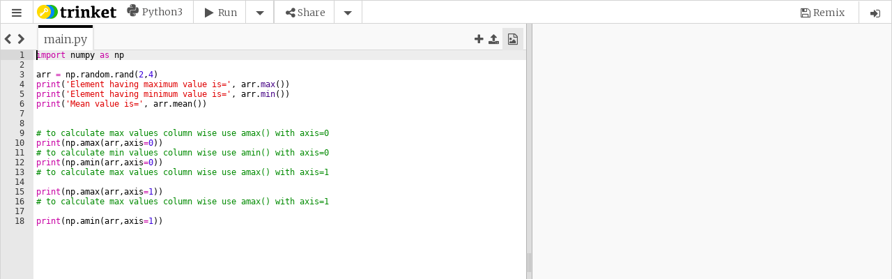

--- FILE ---
content_type: text/html; charset=utf-8
request_url: https://www.google.com/recaptcha/api2/anchor?ar=1&k=6LfeVWAUAAAAAGUzuHoa5jZ94HDopyRiRrCWFbr3&co=aHR0cHM6Ly90cmlua2V0LmlvOjQ0Mw..&hl=en&v=PoyoqOPhxBO7pBk68S4YbpHZ&size=invisible&badge=bottomleft&anchor-ms=20000&execute-ms=30000&cb=ly8951q3x4z0
body_size: 49261
content:
<!DOCTYPE HTML><html dir="ltr" lang="en"><head><meta http-equiv="Content-Type" content="text/html; charset=UTF-8">
<meta http-equiv="X-UA-Compatible" content="IE=edge">
<title>reCAPTCHA</title>
<style type="text/css">
/* cyrillic-ext */
@font-face {
  font-family: 'Roboto';
  font-style: normal;
  font-weight: 400;
  font-stretch: 100%;
  src: url(//fonts.gstatic.com/s/roboto/v48/KFO7CnqEu92Fr1ME7kSn66aGLdTylUAMa3GUBHMdazTgWw.woff2) format('woff2');
  unicode-range: U+0460-052F, U+1C80-1C8A, U+20B4, U+2DE0-2DFF, U+A640-A69F, U+FE2E-FE2F;
}
/* cyrillic */
@font-face {
  font-family: 'Roboto';
  font-style: normal;
  font-weight: 400;
  font-stretch: 100%;
  src: url(//fonts.gstatic.com/s/roboto/v48/KFO7CnqEu92Fr1ME7kSn66aGLdTylUAMa3iUBHMdazTgWw.woff2) format('woff2');
  unicode-range: U+0301, U+0400-045F, U+0490-0491, U+04B0-04B1, U+2116;
}
/* greek-ext */
@font-face {
  font-family: 'Roboto';
  font-style: normal;
  font-weight: 400;
  font-stretch: 100%;
  src: url(//fonts.gstatic.com/s/roboto/v48/KFO7CnqEu92Fr1ME7kSn66aGLdTylUAMa3CUBHMdazTgWw.woff2) format('woff2');
  unicode-range: U+1F00-1FFF;
}
/* greek */
@font-face {
  font-family: 'Roboto';
  font-style: normal;
  font-weight: 400;
  font-stretch: 100%;
  src: url(//fonts.gstatic.com/s/roboto/v48/KFO7CnqEu92Fr1ME7kSn66aGLdTylUAMa3-UBHMdazTgWw.woff2) format('woff2');
  unicode-range: U+0370-0377, U+037A-037F, U+0384-038A, U+038C, U+038E-03A1, U+03A3-03FF;
}
/* math */
@font-face {
  font-family: 'Roboto';
  font-style: normal;
  font-weight: 400;
  font-stretch: 100%;
  src: url(//fonts.gstatic.com/s/roboto/v48/KFO7CnqEu92Fr1ME7kSn66aGLdTylUAMawCUBHMdazTgWw.woff2) format('woff2');
  unicode-range: U+0302-0303, U+0305, U+0307-0308, U+0310, U+0312, U+0315, U+031A, U+0326-0327, U+032C, U+032F-0330, U+0332-0333, U+0338, U+033A, U+0346, U+034D, U+0391-03A1, U+03A3-03A9, U+03B1-03C9, U+03D1, U+03D5-03D6, U+03F0-03F1, U+03F4-03F5, U+2016-2017, U+2034-2038, U+203C, U+2040, U+2043, U+2047, U+2050, U+2057, U+205F, U+2070-2071, U+2074-208E, U+2090-209C, U+20D0-20DC, U+20E1, U+20E5-20EF, U+2100-2112, U+2114-2115, U+2117-2121, U+2123-214F, U+2190, U+2192, U+2194-21AE, U+21B0-21E5, U+21F1-21F2, U+21F4-2211, U+2213-2214, U+2216-22FF, U+2308-230B, U+2310, U+2319, U+231C-2321, U+2336-237A, U+237C, U+2395, U+239B-23B7, U+23D0, U+23DC-23E1, U+2474-2475, U+25AF, U+25B3, U+25B7, U+25BD, U+25C1, U+25CA, U+25CC, U+25FB, U+266D-266F, U+27C0-27FF, U+2900-2AFF, U+2B0E-2B11, U+2B30-2B4C, U+2BFE, U+3030, U+FF5B, U+FF5D, U+1D400-1D7FF, U+1EE00-1EEFF;
}
/* symbols */
@font-face {
  font-family: 'Roboto';
  font-style: normal;
  font-weight: 400;
  font-stretch: 100%;
  src: url(//fonts.gstatic.com/s/roboto/v48/KFO7CnqEu92Fr1ME7kSn66aGLdTylUAMaxKUBHMdazTgWw.woff2) format('woff2');
  unicode-range: U+0001-000C, U+000E-001F, U+007F-009F, U+20DD-20E0, U+20E2-20E4, U+2150-218F, U+2190, U+2192, U+2194-2199, U+21AF, U+21E6-21F0, U+21F3, U+2218-2219, U+2299, U+22C4-22C6, U+2300-243F, U+2440-244A, U+2460-24FF, U+25A0-27BF, U+2800-28FF, U+2921-2922, U+2981, U+29BF, U+29EB, U+2B00-2BFF, U+4DC0-4DFF, U+FFF9-FFFB, U+10140-1018E, U+10190-1019C, U+101A0, U+101D0-101FD, U+102E0-102FB, U+10E60-10E7E, U+1D2C0-1D2D3, U+1D2E0-1D37F, U+1F000-1F0FF, U+1F100-1F1AD, U+1F1E6-1F1FF, U+1F30D-1F30F, U+1F315, U+1F31C, U+1F31E, U+1F320-1F32C, U+1F336, U+1F378, U+1F37D, U+1F382, U+1F393-1F39F, U+1F3A7-1F3A8, U+1F3AC-1F3AF, U+1F3C2, U+1F3C4-1F3C6, U+1F3CA-1F3CE, U+1F3D4-1F3E0, U+1F3ED, U+1F3F1-1F3F3, U+1F3F5-1F3F7, U+1F408, U+1F415, U+1F41F, U+1F426, U+1F43F, U+1F441-1F442, U+1F444, U+1F446-1F449, U+1F44C-1F44E, U+1F453, U+1F46A, U+1F47D, U+1F4A3, U+1F4B0, U+1F4B3, U+1F4B9, U+1F4BB, U+1F4BF, U+1F4C8-1F4CB, U+1F4D6, U+1F4DA, U+1F4DF, U+1F4E3-1F4E6, U+1F4EA-1F4ED, U+1F4F7, U+1F4F9-1F4FB, U+1F4FD-1F4FE, U+1F503, U+1F507-1F50B, U+1F50D, U+1F512-1F513, U+1F53E-1F54A, U+1F54F-1F5FA, U+1F610, U+1F650-1F67F, U+1F687, U+1F68D, U+1F691, U+1F694, U+1F698, U+1F6AD, U+1F6B2, U+1F6B9-1F6BA, U+1F6BC, U+1F6C6-1F6CF, U+1F6D3-1F6D7, U+1F6E0-1F6EA, U+1F6F0-1F6F3, U+1F6F7-1F6FC, U+1F700-1F7FF, U+1F800-1F80B, U+1F810-1F847, U+1F850-1F859, U+1F860-1F887, U+1F890-1F8AD, U+1F8B0-1F8BB, U+1F8C0-1F8C1, U+1F900-1F90B, U+1F93B, U+1F946, U+1F984, U+1F996, U+1F9E9, U+1FA00-1FA6F, U+1FA70-1FA7C, U+1FA80-1FA89, U+1FA8F-1FAC6, U+1FACE-1FADC, U+1FADF-1FAE9, U+1FAF0-1FAF8, U+1FB00-1FBFF;
}
/* vietnamese */
@font-face {
  font-family: 'Roboto';
  font-style: normal;
  font-weight: 400;
  font-stretch: 100%;
  src: url(//fonts.gstatic.com/s/roboto/v48/KFO7CnqEu92Fr1ME7kSn66aGLdTylUAMa3OUBHMdazTgWw.woff2) format('woff2');
  unicode-range: U+0102-0103, U+0110-0111, U+0128-0129, U+0168-0169, U+01A0-01A1, U+01AF-01B0, U+0300-0301, U+0303-0304, U+0308-0309, U+0323, U+0329, U+1EA0-1EF9, U+20AB;
}
/* latin-ext */
@font-face {
  font-family: 'Roboto';
  font-style: normal;
  font-weight: 400;
  font-stretch: 100%;
  src: url(//fonts.gstatic.com/s/roboto/v48/KFO7CnqEu92Fr1ME7kSn66aGLdTylUAMa3KUBHMdazTgWw.woff2) format('woff2');
  unicode-range: U+0100-02BA, U+02BD-02C5, U+02C7-02CC, U+02CE-02D7, U+02DD-02FF, U+0304, U+0308, U+0329, U+1D00-1DBF, U+1E00-1E9F, U+1EF2-1EFF, U+2020, U+20A0-20AB, U+20AD-20C0, U+2113, U+2C60-2C7F, U+A720-A7FF;
}
/* latin */
@font-face {
  font-family: 'Roboto';
  font-style: normal;
  font-weight: 400;
  font-stretch: 100%;
  src: url(//fonts.gstatic.com/s/roboto/v48/KFO7CnqEu92Fr1ME7kSn66aGLdTylUAMa3yUBHMdazQ.woff2) format('woff2');
  unicode-range: U+0000-00FF, U+0131, U+0152-0153, U+02BB-02BC, U+02C6, U+02DA, U+02DC, U+0304, U+0308, U+0329, U+2000-206F, U+20AC, U+2122, U+2191, U+2193, U+2212, U+2215, U+FEFF, U+FFFD;
}
/* cyrillic-ext */
@font-face {
  font-family: 'Roboto';
  font-style: normal;
  font-weight: 500;
  font-stretch: 100%;
  src: url(//fonts.gstatic.com/s/roboto/v48/KFO7CnqEu92Fr1ME7kSn66aGLdTylUAMa3GUBHMdazTgWw.woff2) format('woff2');
  unicode-range: U+0460-052F, U+1C80-1C8A, U+20B4, U+2DE0-2DFF, U+A640-A69F, U+FE2E-FE2F;
}
/* cyrillic */
@font-face {
  font-family: 'Roboto';
  font-style: normal;
  font-weight: 500;
  font-stretch: 100%;
  src: url(//fonts.gstatic.com/s/roboto/v48/KFO7CnqEu92Fr1ME7kSn66aGLdTylUAMa3iUBHMdazTgWw.woff2) format('woff2');
  unicode-range: U+0301, U+0400-045F, U+0490-0491, U+04B0-04B1, U+2116;
}
/* greek-ext */
@font-face {
  font-family: 'Roboto';
  font-style: normal;
  font-weight: 500;
  font-stretch: 100%;
  src: url(//fonts.gstatic.com/s/roboto/v48/KFO7CnqEu92Fr1ME7kSn66aGLdTylUAMa3CUBHMdazTgWw.woff2) format('woff2');
  unicode-range: U+1F00-1FFF;
}
/* greek */
@font-face {
  font-family: 'Roboto';
  font-style: normal;
  font-weight: 500;
  font-stretch: 100%;
  src: url(//fonts.gstatic.com/s/roboto/v48/KFO7CnqEu92Fr1ME7kSn66aGLdTylUAMa3-UBHMdazTgWw.woff2) format('woff2');
  unicode-range: U+0370-0377, U+037A-037F, U+0384-038A, U+038C, U+038E-03A1, U+03A3-03FF;
}
/* math */
@font-face {
  font-family: 'Roboto';
  font-style: normal;
  font-weight: 500;
  font-stretch: 100%;
  src: url(//fonts.gstatic.com/s/roboto/v48/KFO7CnqEu92Fr1ME7kSn66aGLdTylUAMawCUBHMdazTgWw.woff2) format('woff2');
  unicode-range: U+0302-0303, U+0305, U+0307-0308, U+0310, U+0312, U+0315, U+031A, U+0326-0327, U+032C, U+032F-0330, U+0332-0333, U+0338, U+033A, U+0346, U+034D, U+0391-03A1, U+03A3-03A9, U+03B1-03C9, U+03D1, U+03D5-03D6, U+03F0-03F1, U+03F4-03F5, U+2016-2017, U+2034-2038, U+203C, U+2040, U+2043, U+2047, U+2050, U+2057, U+205F, U+2070-2071, U+2074-208E, U+2090-209C, U+20D0-20DC, U+20E1, U+20E5-20EF, U+2100-2112, U+2114-2115, U+2117-2121, U+2123-214F, U+2190, U+2192, U+2194-21AE, U+21B0-21E5, U+21F1-21F2, U+21F4-2211, U+2213-2214, U+2216-22FF, U+2308-230B, U+2310, U+2319, U+231C-2321, U+2336-237A, U+237C, U+2395, U+239B-23B7, U+23D0, U+23DC-23E1, U+2474-2475, U+25AF, U+25B3, U+25B7, U+25BD, U+25C1, U+25CA, U+25CC, U+25FB, U+266D-266F, U+27C0-27FF, U+2900-2AFF, U+2B0E-2B11, U+2B30-2B4C, U+2BFE, U+3030, U+FF5B, U+FF5D, U+1D400-1D7FF, U+1EE00-1EEFF;
}
/* symbols */
@font-face {
  font-family: 'Roboto';
  font-style: normal;
  font-weight: 500;
  font-stretch: 100%;
  src: url(//fonts.gstatic.com/s/roboto/v48/KFO7CnqEu92Fr1ME7kSn66aGLdTylUAMaxKUBHMdazTgWw.woff2) format('woff2');
  unicode-range: U+0001-000C, U+000E-001F, U+007F-009F, U+20DD-20E0, U+20E2-20E4, U+2150-218F, U+2190, U+2192, U+2194-2199, U+21AF, U+21E6-21F0, U+21F3, U+2218-2219, U+2299, U+22C4-22C6, U+2300-243F, U+2440-244A, U+2460-24FF, U+25A0-27BF, U+2800-28FF, U+2921-2922, U+2981, U+29BF, U+29EB, U+2B00-2BFF, U+4DC0-4DFF, U+FFF9-FFFB, U+10140-1018E, U+10190-1019C, U+101A0, U+101D0-101FD, U+102E0-102FB, U+10E60-10E7E, U+1D2C0-1D2D3, U+1D2E0-1D37F, U+1F000-1F0FF, U+1F100-1F1AD, U+1F1E6-1F1FF, U+1F30D-1F30F, U+1F315, U+1F31C, U+1F31E, U+1F320-1F32C, U+1F336, U+1F378, U+1F37D, U+1F382, U+1F393-1F39F, U+1F3A7-1F3A8, U+1F3AC-1F3AF, U+1F3C2, U+1F3C4-1F3C6, U+1F3CA-1F3CE, U+1F3D4-1F3E0, U+1F3ED, U+1F3F1-1F3F3, U+1F3F5-1F3F7, U+1F408, U+1F415, U+1F41F, U+1F426, U+1F43F, U+1F441-1F442, U+1F444, U+1F446-1F449, U+1F44C-1F44E, U+1F453, U+1F46A, U+1F47D, U+1F4A3, U+1F4B0, U+1F4B3, U+1F4B9, U+1F4BB, U+1F4BF, U+1F4C8-1F4CB, U+1F4D6, U+1F4DA, U+1F4DF, U+1F4E3-1F4E6, U+1F4EA-1F4ED, U+1F4F7, U+1F4F9-1F4FB, U+1F4FD-1F4FE, U+1F503, U+1F507-1F50B, U+1F50D, U+1F512-1F513, U+1F53E-1F54A, U+1F54F-1F5FA, U+1F610, U+1F650-1F67F, U+1F687, U+1F68D, U+1F691, U+1F694, U+1F698, U+1F6AD, U+1F6B2, U+1F6B9-1F6BA, U+1F6BC, U+1F6C6-1F6CF, U+1F6D3-1F6D7, U+1F6E0-1F6EA, U+1F6F0-1F6F3, U+1F6F7-1F6FC, U+1F700-1F7FF, U+1F800-1F80B, U+1F810-1F847, U+1F850-1F859, U+1F860-1F887, U+1F890-1F8AD, U+1F8B0-1F8BB, U+1F8C0-1F8C1, U+1F900-1F90B, U+1F93B, U+1F946, U+1F984, U+1F996, U+1F9E9, U+1FA00-1FA6F, U+1FA70-1FA7C, U+1FA80-1FA89, U+1FA8F-1FAC6, U+1FACE-1FADC, U+1FADF-1FAE9, U+1FAF0-1FAF8, U+1FB00-1FBFF;
}
/* vietnamese */
@font-face {
  font-family: 'Roboto';
  font-style: normal;
  font-weight: 500;
  font-stretch: 100%;
  src: url(//fonts.gstatic.com/s/roboto/v48/KFO7CnqEu92Fr1ME7kSn66aGLdTylUAMa3OUBHMdazTgWw.woff2) format('woff2');
  unicode-range: U+0102-0103, U+0110-0111, U+0128-0129, U+0168-0169, U+01A0-01A1, U+01AF-01B0, U+0300-0301, U+0303-0304, U+0308-0309, U+0323, U+0329, U+1EA0-1EF9, U+20AB;
}
/* latin-ext */
@font-face {
  font-family: 'Roboto';
  font-style: normal;
  font-weight: 500;
  font-stretch: 100%;
  src: url(//fonts.gstatic.com/s/roboto/v48/KFO7CnqEu92Fr1ME7kSn66aGLdTylUAMa3KUBHMdazTgWw.woff2) format('woff2');
  unicode-range: U+0100-02BA, U+02BD-02C5, U+02C7-02CC, U+02CE-02D7, U+02DD-02FF, U+0304, U+0308, U+0329, U+1D00-1DBF, U+1E00-1E9F, U+1EF2-1EFF, U+2020, U+20A0-20AB, U+20AD-20C0, U+2113, U+2C60-2C7F, U+A720-A7FF;
}
/* latin */
@font-face {
  font-family: 'Roboto';
  font-style: normal;
  font-weight: 500;
  font-stretch: 100%;
  src: url(//fonts.gstatic.com/s/roboto/v48/KFO7CnqEu92Fr1ME7kSn66aGLdTylUAMa3yUBHMdazQ.woff2) format('woff2');
  unicode-range: U+0000-00FF, U+0131, U+0152-0153, U+02BB-02BC, U+02C6, U+02DA, U+02DC, U+0304, U+0308, U+0329, U+2000-206F, U+20AC, U+2122, U+2191, U+2193, U+2212, U+2215, U+FEFF, U+FFFD;
}
/* cyrillic-ext */
@font-face {
  font-family: 'Roboto';
  font-style: normal;
  font-weight: 900;
  font-stretch: 100%;
  src: url(//fonts.gstatic.com/s/roboto/v48/KFO7CnqEu92Fr1ME7kSn66aGLdTylUAMa3GUBHMdazTgWw.woff2) format('woff2');
  unicode-range: U+0460-052F, U+1C80-1C8A, U+20B4, U+2DE0-2DFF, U+A640-A69F, U+FE2E-FE2F;
}
/* cyrillic */
@font-face {
  font-family: 'Roboto';
  font-style: normal;
  font-weight: 900;
  font-stretch: 100%;
  src: url(//fonts.gstatic.com/s/roboto/v48/KFO7CnqEu92Fr1ME7kSn66aGLdTylUAMa3iUBHMdazTgWw.woff2) format('woff2');
  unicode-range: U+0301, U+0400-045F, U+0490-0491, U+04B0-04B1, U+2116;
}
/* greek-ext */
@font-face {
  font-family: 'Roboto';
  font-style: normal;
  font-weight: 900;
  font-stretch: 100%;
  src: url(//fonts.gstatic.com/s/roboto/v48/KFO7CnqEu92Fr1ME7kSn66aGLdTylUAMa3CUBHMdazTgWw.woff2) format('woff2');
  unicode-range: U+1F00-1FFF;
}
/* greek */
@font-face {
  font-family: 'Roboto';
  font-style: normal;
  font-weight: 900;
  font-stretch: 100%;
  src: url(//fonts.gstatic.com/s/roboto/v48/KFO7CnqEu92Fr1ME7kSn66aGLdTylUAMa3-UBHMdazTgWw.woff2) format('woff2');
  unicode-range: U+0370-0377, U+037A-037F, U+0384-038A, U+038C, U+038E-03A1, U+03A3-03FF;
}
/* math */
@font-face {
  font-family: 'Roboto';
  font-style: normal;
  font-weight: 900;
  font-stretch: 100%;
  src: url(//fonts.gstatic.com/s/roboto/v48/KFO7CnqEu92Fr1ME7kSn66aGLdTylUAMawCUBHMdazTgWw.woff2) format('woff2');
  unicode-range: U+0302-0303, U+0305, U+0307-0308, U+0310, U+0312, U+0315, U+031A, U+0326-0327, U+032C, U+032F-0330, U+0332-0333, U+0338, U+033A, U+0346, U+034D, U+0391-03A1, U+03A3-03A9, U+03B1-03C9, U+03D1, U+03D5-03D6, U+03F0-03F1, U+03F4-03F5, U+2016-2017, U+2034-2038, U+203C, U+2040, U+2043, U+2047, U+2050, U+2057, U+205F, U+2070-2071, U+2074-208E, U+2090-209C, U+20D0-20DC, U+20E1, U+20E5-20EF, U+2100-2112, U+2114-2115, U+2117-2121, U+2123-214F, U+2190, U+2192, U+2194-21AE, U+21B0-21E5, U+21F1-21F2, U+21F4-2211, U+2213-2214, U+2216-22FF, U+2308-230B, U+2310, U+2319, U+231C-2321, U+2336-237A, U+237C, U+2395, U+239B-23B7, U+23D0, U+23DC-23E1, U+2474-2475, U+25AF, U+25B3, U+25B7, U+25BD, U+25C1, U+25CA, U+25CC, U+25FB, U+266D-266F, U+27C0-27FF, U+2900-2AFF, U+2B0E-2B11, U+2B30-2B4C, U+2BFE, U+3030, U+FF5B, U+FF5D, U+1D400-1D7FF, U+1EE00-1EEFF;
}
/* symbols */
@font-face {
  font-family: 'Roboto';
  font-style: normal;
  font-weight: 900;
  font-stretch: 100%;
  src: url(//fonts.gstatic.com/s/roboto/v48/KFO7CnqEu92Fr1ME7kSn66aGLdTylUAMaxKUBHMdazTgWw.woff2) format('woff2');
  unicode-range: U+0001-000C, U+000E-001F, U+007F-009F, U+20DD-20E0, U+20E2-20E4, U+2150-218F, U+2190, U+2192, U+2194-2199, U+21AF, U+21E6-21F0, U+21F3, U+2218-2219, U+2299, U+22C4-22C6, U+2300-243F, U+2440-244A, U+2460-24FF, U+25A0-27BF, U+2800-28FF, U+2921-2922, U+2981, U+29BF, U+29EB, U+2B00-2BFF, U+4DC0-4DFF, U+FFF9-FFFB, U+10140-1018E, U+10190-1019C, U+101A0, U+101D0-101FD, U+102E0-102FB, U+10E60-10E7E, U+1D2C0-1D2D3, U+1D2E0-1D37F, U+1F000-1F0FF, U+1F100-1F1AD, U+1F1E6-1F1FF, U+1F30D-1F30F, U+1F315, U+1F31C, U+1F31E, U+1F320-1F32C, U+1F336, U+1F378, U+1F37D, U+1F382, U+1F393-1F39F, U+1F3A7-1F3A8, U+1F3AC-1F3AF, U+1F3C2, U+1F3C4-1F3C6, U+1F3CA-1F3CE, U+1F3D4-1F3E0, U+1F3ED, U+1F3F1-1F3F3, U+1F3F5-1F3F7, U+1F408, U+1F415, U+1F41F, U+1F426, U+1F43F, U+1F441-1F442, U+1F444, U+1F446-1F449, U+1F44C-1F44E, U+1F453, U+1F46A, U+1F47D, U+1F4A3, U+1F4B0, U+1F4B3, U+1F4B9, U+1F4BB, U+1F4BF, U+1F4C8-1F4CB, U+1F4D6, U+1F4DA, U+1F4DF, U+1F4E3-1F4E6, U+1F4EA-1F4ED, U+1F4F7, U+1F4F9-1F4FB, U+1F4FD-1F4FE, U+1F503, U+1F507-1F50B, U+1F50D, U+1F512-1F513, U+1F53E-1F54A, U+1F54F-1F5FA, U+1F610, U+1F650-1F67F, U+1F687, U+1F68D, U+1F691, U+1F694, U+1F698, U+1F6AD, U+1F6B2, U+1F6B9-1F6BA, U+1F6BC, U+1F6C6-1F6CF, U+1F6D3-1F6D7, U+1F6E0-1F6EA, U+1F6F0-1F6F3, U+1F6F7-1F6FC, U+1F700-1F7FF, U+1F800-1F80B, U+1F810-1F847, U+1F850-1F859, U+1F860-1F887, U+1F890-1F8AD, U+1F8B0-1F8BB, U+1F8C0-1F8C1, U+1F900-1F90B, U+1F93B, U+1F946, U+1F984, U+1F996, U+1F9E9, U+1FA00-1FA6F, U+1FA70-1FA7C, U+1FA80-1FA89, U+1FA8F-1FAC6, U+1FACE-1FADC, U+1FADF-1FAE9, U+1FAF0-1FAF8, U+1FB00-1FBFF;
}
/* vietnamese */
@font-face {
  font-family: 'Roboto';
  font-style: normal;
  font-weight: 900;
  font-stretch: 100%;
  src: url(//fonts.gstatic.com/s/roboto/v48/KFO7CnqEu92Fr1ME7kSn66aGLdTylUAMa3OUBHMdazTgWw.woff2) format('woff2');
  unicode-range: U+0102-0103, U+0110-0111, U+0128-0129, U+0168-0169, U+01A0-01A1, U+01AF-01B0, U+0300-0301, U+0303-0304, U+0308-0309, U+0323, U+0329, U+1EA0-1EF9, U+20AB;
}
/* latin-ext */
@font-face {
  font-family: 'Roboto';
  font-style: normal;
  font-weight: 900;
  font-stretch: 100%;
  src: url(//fonts.gstatic.com/s/roboto/v48/KFO7CnqEu92Fr1ME7kSn66aGLdTylUAMa3KUBHMdazTgWw.woff2) format('woff2');
  unicode-range: U+0100-02BA, U+02BD-02C5, U+02C7-02CC, U+02CE-02D7, U+02DD-02FF, U+0304, U+0308, U+0329, U+1D00-1DBF, U+1E00-1E9F, U+1EF2-1EFF, U+2020, U+20A0-20AB, U+20AD-20C0, U+2113, U+2C60-2C7F, U+A720-A7FF;
}
/* latin */
@font-face {
  font-family: 'Roboto';
  font-style: normal;
  font-weight: 900;
  font-stretch: 100%;
  src: url(//fonts.gstatic.com/s/roboto/v48/KFO7CnqEu92Fr1ME7kSn66aGLdTylUAMa3yUBHMdazQ.woff2) format('woff2');
  unicode-range: U+0000-00FF, U+0131, U+0152-0153, U+02BB-02BC, U+02C6, U+02DA, U+02DC, U+0304, U+0308, U+0329, U+2000-206F, U+20AC, U+2122, U+2191, U+2193, U+2212, U+2215, U+FEFF, U+FFFD;
}

</style>
<link rel="stylesheet" type="text/css" href="https://www.gstatic.com/recaptcha/releases/PoyoqOPhxBO7pBk68S4YbpHZ/styles__ltr.css">
<script nonce="8itr0P91vEd9MS7bBHg7Bw" type="text/javascript">window['__recaptcha_api'] = 'https://www.google.com/recaptcha/api2/';</script>
<script type="text/javascript" src="https://www.gstatic.com/recaptcha/releases/PoyoqOPhxBO7pBk68S4YbpHZ/recaptcha__en.js" nonce="8itr0P91vEd9MS7bBHg7Bw">
      
    </script></head>
<body><div id="rc-anchor-alert" class="rc-anchor-alert"></div>
<input type="hidden" id="recaptcha-token" value="[base64]">
<script type="text/javascript" nonce="8itr0P91vEd9MS7bBHg7Bw">
      recaptcha.anchor.Main.init("[\x22ainput\x22,[\x22bgdata\x22,\x22\x22,\[base64]/[base64]/[base64]/KE4oMTI0LHYsdi5HKSxMWihsLHYpKTpOKDEyNCx2LGwpLFYpLHYpLFQpKSxGKDE3MSx2KX0scjc9ZnVuY3Rpb24obCl7cmV0dXJuIGx9LEM9ZnVuY3Rpb24obCxWLHYpe04odixsLFYpLFZbYWtdPTI3OTZ9LG49ZnVuY3Rpb24obCxWKXtWLlg9KChWLlg/[base64]/[base64]/[base64]/[base64]/[base64]/[base64]/[base64]/[base64]/[base64]/[base64]/[base64]\\u003d\x22,\[base64]\\u003d\x22,\[base64]/DtXbDkGzDgzDCl3c7CWF/QMOawofDoDVCesOcw5pxwr7DrsOQw5xewrB/C8OMScK8JTfCocKUw5loJ8K3w556wpLCjALDsMO6BQbCqVoRWRTCrsOGSMKrw4k1w5jDkcOTw7XCmcK0E8OIwp5Iw77Ctx3CtcOEwoHDrMKEwqJVwqJDaU9PwqklC8O4CMOxwp8zw47CscOrw7IlDzrCgcOKw4XCiQDDp8KpKMO/w6vDg8O4w7DDhMKnw7rDqioVFlciD8ONfzbDqgnCqkUEUGQhXMOhw5vDjsK3WMKaw6g/M8KbBsKtwocHwpYBRMKfw5kAwqbCiEQiYW0EwrHCuXLDp8KkMXbCusKgwrUNwonCpzrDgwAxw7IZGsKbwoAxwo02C3/CjsKhw5UpwqbDvB3ChGp8I2XDtsOoFy4ywokYwr9qYQLDgA3DqsKfw7A8w7nDsngjw6UXwoJdNkbCu8KawpA8wq0IwoRYw6tRw5xYwp8EYjIrwp/CqQ7DjcKdwpbDmUk+E8KIw67Dm8KkF34IHQPCssKDahrDhcOrYsOVwpbCuRFyFcKlwrYdKsO4w5dhT8KTB8KrXXN9wpDDpcOmwqXCt1Mxwqpjwq/CjTXDi8Kqe1Vjw59Pw61xAS/[base64]/ClCLDjsO5Qj8OWMKpWDc/wplTbFXDs08eFVrCocOCwpcuVWzCgH7CmULDnBInw6dlw5nDhMKMwovCtMKxw7PDsHPCn8KuJE7CucO+BsK5wpcrJcKadsO8w7MWw7IrDzPDlATDtGs5Y8KGLnjCiBjDt2kKUQhuw606w6JUwpMgwqXCu0DDvsKow4kyVMKMJW/CpikLworDpsOicl1IYcOYEcOuU27DtMKgPgBpw7sePsKuQcKkBmRXB8Osw6bDsFddwp4LwobDkVzCkRvCtw4+fy/[base64]/[base64]/DpMOZw77DklPDikAPw6wQJ8OkG8Oew5zDuCfDiCfDpR7DsjttQnkPwqgEwq/[base64]/DlinCscOtw7N9w59pGsKSw6TDp2TDs8OxwrhAwpPDp8K7w7PCuALDrcKpwrs0FMOsSg/CncOTwpc9Sz51w5oaEMOowpDCpVTDk8O+w6XDjT7CmsOyWULDj0XCngfCmT9AHMK7SsKfbsKuUsKxw6VGZ8KedGVhwq95O8Ktw7rDhDsTN1lTT18Ew4zDtsKbw6wQXcONBj0/Xz5aVsKdLXFcAAJvICJqwqccacOcw68DwofCu8O/wrNUXQxzIcK2w75zwozDpcOIaMOYe8OXw7rCpsK7EXoswpfCncKMDcKnRcKPwpvCo8Osw51BR1E+WMOPdz5YBHcPw4jCocKzW2tnZGxhGcKPwqpOw7dSw5AYwrYBw4bCk3gYIMOnw44ZUsOXwoXDpicRw73DpV3CncK1RX3CnMOkbzY2w5Ncw7hUw7FuZMKYRMO/CH/CocOLAMK4ZwAjAMO1wpQ/w6pLEcOJQ0IbwrDCvVU2JsKdInHDlGTDncKvw5zCu0JpbsKxHsKlCynDicOgIg7Ch8OpaXXCkcKZT0/[base64]/DusKmMUjDocOewq7CpHjCujXChMKDOMKnw6VWwrbCgVpeEyZRw57CgwfDusKqw5XDiEhRwrAFw5NvQMOMw5XDlsOyCcKdwpNew5NWw4IJA2thBSvCvg/DnW7Dg8KhHsKJLSYKw65HKMO0fS9jw7nDr8K0QGvCj8KnF2ZhQMKXCMO9OG/[base64]/[base64]/Ck8KBwrMARMKlA2vDisKPXsKHQ8OEw5zDpQsawrVMw4AheMKEVCLCkMK+wr/CtX3DpsKOwpbCoMOKEiANw5fDocKww6nDizxQwr1tW8Kww4wVJcObwoZ5woJjel8HIXDDkmNfWkARw6howr3CpcOywqnDi1ZJw45pw6M2Y0l3worDqMKoBsOzBMKhKsKoVjFFwq9ww5DCg1HDnx/DrnMiJcKIwpBWCsOBwqJJwqDDnGzDqWMGwpXDusKww4/CrsOxAcOXwq/DusKxwqtXbsK2eCxvw43Ci8OBwrrCnm9UMDg4PMKKKXrDksOQaQnDqMKew6DDl8KXw4DDssO7SsOzw7bDpcO8UsKEWsOKwqMSDXPCpUUSNsKIw6zClcK2VcOCAsOxw449AFvCjhnDhClgcVB5UjouN1Erw7IBw58xw7zDl8KpLcOFw4/DnlBxQHAlR8KOTgzDu8Opw4TDn8K4M1PDk8OualbClcKcDljDlhBIwqTCh10/w63DtRoFCi7DhsOmQCkYZQ1zwp/Dpm5+EDASwppJcsO/[base64]/DoDIdw7fCnjVhwp3DmMO1woXChXPCg8O+w7FywqLDnVjCvcKzASkDw73CkzDDicKAJsK9XcOaajDCuVJ8K8KHdcOtJEnCl8Oow7RCH1fDm10wZ8Kdw6zDh8KaF8ODOcO5NcK7w6vCr3/[base64]/Cm04aYmbDiWVlZ8KxwqdpIcOIcjZZwo/CtMKOw5fDnsO8w7XDhVDDmcOBwprCuWDDs8Kmw4HCrsK1wrJYOx/DpMKdw6TDrcOlKB8mKTDDlcOlw7oDf8O0U8OVw5puVcKHw7Nsw4XCpcOUw7fDq8KbwojDh1PDlibDrXDDiMOnX8K5fcOsXMOfwrzDscOkCnPCi2lJwr15wpQlw43DgMK8wp1zw6PCinkTKloawrMtw6nCqATCox92wrrCvCV5K0fDs0Nbwq/Cr2rDm8O0Ym5SHsOdw43ClsKkw6IpG8Kow4XCnz3Cng/DhFZkw6FlegEGwoRxw7MNwoU0ScKrVTjCkMOsZCHCkzDCmCbDrsKJQSUxw5nCp8OASx/[base64]/Dl8OuUgXDnsKgwpjDs8OBwqHCscOed8OoJgTDtMKbJ8OgwoZnF0LDpMO2wqwIQMKbwr/[base64]/DiMKLXMOSwoUXZjPDjW45wpHDpRzCr2PDvsO6UMOJQnDDsBHCnUrDr8Ovw4bCtcOJwqrDpgENwo7DosK1IcObw5N5RMK/[base64]/[base64]/[base64]/CrcKOw7xOXyrDncKyw6TDoMOfw4pLBF3CkRbCpcKkMiIRHsOeHcKxw5nCh8K1FHcSwocKwojCn8KQRsK4dsO6wqceSVjDtUAINMKbw6paw7rDusOUTMKkw7vCsiFAb0HDgsKcw77CkjPDhMKjP8OGLMOfWDbDs8OPwqXDn8OVw4DCtMKnMyzDihRgwpQMScKgHsOGUx/[base64]/[base64]/Du05IwptVEsOndCzClW7Cu8Ojw5ZRw5/ClsK4wqvCk8KXXlfDiMK0wpgWEsOHw6HDlF4Gw4A0PU9/wppaw4nCn8OXSB9lwpViw5vCnsKDRMKYw7pEw6EaMsKuwqIewrvDjSJSPyhswpw3w7rDjsK3wrXDrjd2wq4rw4PDpkjCv8OIwqcEasOhFiPChkMiXl/DgMOeBMK/w69wAVjClzBJXsOZw7rDv8OYwrHCj8OEw7/CpsOuOCHCt8KNbMKkwqvCiQNZKsOfw5nClcKTwqTCuHXClsOUCyUPRcOXN8KVXjhnecOiIV7CoMKlFQE8w68ZYGVXwoDCocOmwpDDqMOqbRptwpozwpYTw5vCjC8OwpIqwr7CqsOZZsK5w47ChnrCscKwGTcRZ8KVw7/Cj3lcSQ3Dh1jDqzQRw4rDuMKXOQnDnkRtFMOewoDDmnfDscOkw4Vrwr9NCX4OLiNbw4TCp8OUwrlJKD/DpzXDisKzw6rDrzfCq8OGJzvCksKHJ8KOFsKvwr7CpVfCucKPw4HDrB3DicKKw6/DjsO1w4wRw40RbMOfcAvCuMOGwobCh2HDo8Ocw73CoXoXEMOdwq/DmC/[base64]/w7jDmcOWw4LDsD9UDcOzUA0jQxXDgGvDgGnDq8KdVcOneTU3FcOdw6F2TMKqA8OWwrAcNcK5woPDp8KBwo0mW1InZn4KwozDiwAqDsKZVH/DosOqZmbDgQnCisOOwqZ8w6DDn8OYw7YEf8KBwrolw4vChDnCm8O9wqlIb8KeQEHDjcKQb15pw7xPGnXCk8KwwqvCj8KJwrJffMKcNXgtw50Swqc2woLDjGYeHsO+w5XCpcOiw6fCm8OIwq7DqAAywp/Cp8OGw7hWEsKgw5t7w6vCsUjCo8OjwqTCklUJw714wqHDoS7CtcKpwqh5YMOZwrzDpcO7dgDCjjxSwrXCp2lCdsODw4kHSFjClcOFWGTCl8O3WMKPScOHHMKrP2vCocOjwpvCtMK0w4DCvSFDw69/w6VMwp0mTMKgwqAKO2bClsOAe2PCqkA6JAdjRwTDpMOWw5rCk8OSwo7CgwjDsD5lYxHChWl0EsKmw5vDksOewqPDmMOyA8ODSijDnMKYw6kGw5d/AcO+TcOncsKkwqYZCw9JWMKxWMOswpjDhGhKP3nDhsOcfjRKXsOrVcOcFRV5BMKbw6B/wrlQNmfCpWxTwprCqy53dAYaw7DCi8KawrsyJmjDqMO7wq8ycApIw6YLw4NiJsKfNXbCn8OWwrbCigc+AMOhwq4lwqsGdMKIBMObwrdlIGsaEsKlwoXCtzPDnBYSwqVvw73CkMK3w515dGnCu1pzw4hYwprDssK7aEE/[base64]/CmMKVwoUAGXzDr1XDsMOWAVLDuMORwoo4H8OAwqTDgB55w5EWwqPCq8Olw4EOw7NyBE/CiBw7w5RiwprDlcOeQE3CgXFfGlTCvsOLwrsLw6TDjTjDl8K0w6rCjcK2ekUfw6ofw51kBcOIY8Kcw7bCocOtwpfCuMO4w6YmQB/[base64]/wqbCqcKXTxxAw6AewrXCmz9aK8OiccK8CsO+VsOXw6bDslTDssOFw4TDn20XD8KNLMOzC07CiFppQ8KoC8KOwrvDniM2Ay3CkMKRwrXDtMOzwoYMeVvDjBvCqwIZGW44wo54KcKuw6PDrcKiw5/DgcOuw4TDqcKeOcOOwrFJCsKhfwwych/[base64]/DmGRAKsKFdRjDpsOJAMKvw5/[base64]/wq8QbMOxw59mM2JKDj/Do2/[base64]/BBzDjcKsw7zDplDCjAzDmcKOGVnCs1pLBGrDpsKmwqLDkMKlOMOQVXktwrAcw43Dk8ONw5fDmHAGcy85MhtUwp5BwqIwwo8vdMKBw5Vswp4Qw4TCvcO4HcKcJRRgRBzDtcO9w5QmN8KFwr8ybsKVwqZrJcOfD8OSacOmXcKZwrTCmXvDvMKiWnwvesOMw4Bkw7/Cv1RyH8KqwqIIHzzCmSgFEgYIaSvDkMKaw4DChXnDgsK5wp4CwoEgwqUyIcOzw6ggw483w4zDljp2E8Kow6k0w7UjwpDCjhQxK1LDqsOuSmkEwo/[base64]/CvcOTw4jDjXPDvMK+RgcRdsKUworDmcOGaMO/[base64]/DlkXChMO0w6jDm8OMIMKJBcKNwqZzPcKywqYEw7fCt8KMfcOnwr3DpgtZwpnDqTItw4lywqTCig02woDDscOOw6tQLsK0TcOUcAnCgVR4bmYVOsO2QMK9w7MOKk/DjyHCrnTDssOjwp/DlwENwoHDtW7CsiDCusK+VcOLYsK1wo7Dl8OafcKlw4rCv8KLLcKkw61pw7wfUcKYOMKhZ8OxwogIVlnDkcOVwqvDrAZ4FV3CgcOXXcOBwptZYcK5w4TDjMOiwoPCk8KiwqDCrxrCi8KsQMK/K8K/[base64]/[base64]/CoALCm1gfZQElw57DksO/MsKzdFcNcsK0w4JGw7DCiMOCwqDDhsKuwqjDiMK3MgTCmXouw6p5w7TDocObRSHCpX5Xw7UvwpnDosOWw57DnlUhw5LDljdywotYMnfDt8KHw5jCicOQLjl0VW5VwpHCg8O7GlPDvB9VwrLCq2gdwqDDi8O/amLCgQHDqFPDniTCt8KAUcKLwqYiXcKnTcOfw4MSY8KYwos+LcKrw6J/[base64]/[base64]/Du8KZw47DqyPDhMK1UMKGMFIkw7XCmjMnPz0ww4kHw5bCr8O7w5rDusO0wpnCs3LDhMKFwqUpw71Kwph0DMKZwrLChkbCm1LCshFnWcKdCsKqJG8hw6k/TcOrwpUBwqJGTcK4w40qw6ZDecOdw6x9X8O9EMO+w4ALwrImFMOFwptkdhZbW0Rxw5YXHhLDl3JawqjDoVjDi8OCfhbCu8KzwoDDg8Oywr8bwpxTfjI6SRp2IsK5w5c6RAkTwrNsYsKCwrnDkMORWjjDj8KXw75GDAzCnAAvw4M/w4cZb8KvwpvCugM1R8OFwpQSwr7DkB7CgsObDcKLPMOWBlrDtBPCusOxw63CkhILUsOXw4TCrMOjHGzDvcOTwpICwp/DtMOPOsO3w4vDisKFwoDCpMOxw77CtMOsc8OPw63Dg0ZnMG3CnMK+w63Ct8O2VmVkC8O/YxhDwr0Mwr3DvcO+wpbCgAvCiHcLw6NVI8OOJMO3AcKkwowlwrXCpWosw70GwrzDo8K5w4YJw6R9woTDjsKXbG8GwplHEsKUGcKsIcOBaW7DtTcHWMOdwqjClMOLwp8JwqA/[base64]/DjE/CuMKbwpzCrcKywpvDlWh/woLDkFpxw5ofXUBobMKwcsKEJcOhwqDCpcKqw6DCkMKFGh0fw7NaOsOOwqjCuCgRQ8OvYMOQa8OQwq/CjsOqw5PDsE45SMO2G8O1WyMmw7nCu8KsBcKcfcK9TTUYw4jClhE0Oi4awqnChTzDuMKrw5LDuWzCo8OqBSHCusOmNMKXwqnCnnpIbcKafMOwVsK9PMOlw4HCgn/ChcKKOFlfwqApJ8O1CFU7J8KwJ8O3w7LCusKjw5PCj8K/D8KeRE9Hw7rCjsOUw5Rqwp/CoGrCrsO7wojDt1DClxfDs28rw7vClFR1w4XCtyTDmGljwoTDhHbChsO4e1zCpcOXwrdvMcKVNXgTPsK5w61+w73DmcOuw53CtTQpScOWw67DhMK/wqRzwpcVesKQbRbDrmLDicKRw4/ChcKhwrhqwrTDpmjCmgzCoMKbw7RLb25ARHvCiUHChgHDssKGwoLDicO8McOgb8OlwoQIG8KwwpFGw4pYwq9Bwr18CMO+w4PChB/CscKvVEM3D8Kawo7DtQ1Sw4dvVMKoA8OoYwLChHRRJVbCuih6w5MbZMKoAsKDw73Dl0LCozjDnMKLZsO3w6rClWDCqk7ChAnCphxoD8KwwoHCjAErwr5Dw6LCqAhaJSsEHjhcwqfDvWjDrcOFeknCpcOnHRQhwpk/[base64]/DoDNbw4nDuETCtMOMw5oewonCl3gOeiXDhBkeG2PDmTU5w7YlAT/ClcOLwq7CjR59w4ZFwq/Ds8KuwoLCmX/Cg8Ouwo5awqPCqcOJe8KaJjUow51hPcKyJsOJYjsda8KUwqLDtkrDulZ8w6JjFcKAw7PCnMOUw7l7YsOpw4/CjWXCnm02A2kbw7hYAn7CjMKow75OEiVHY0MAwpRRw5Y/AcKzQSJbwrohw4RtWGfCuMO+woZNw5nDg0MrbcOmZyB6e8OhwpHDjsOMJsOZKcOYRcKGw5FNFFB+wqNKB03CuRzCm8Kdw586wockwqZ5JxTCisO+fxR5w4nDv8KEw5h1wrXDvsOGwo0YaAElwoVGw5zCscK2TcOBwrR3fsOrwrlAO8O2wphvazTDh2DCtRDDhcKab8O/wqPDojpVwpQMw7Uqw4xgw5VFwodgwqMzw6/DtzTCnWXCnEXDkQFAwqR/[base64]/CoBnCjivCrDXCjMK6en53wpUGw4HDhcK/wrfDjn/[base64]/CixXDv8Kkwr5dO8KTIGQKGcOKDUPCkHkCUcOxF8KQwrJDHcOLwoPChj8MOEUrw6cpw5PDscOMwojCi8KSSBsYCMKjwqMuwoHCqQRVVsKMw4fCl8K5BWxDScK8wpp9wqXCjMOODRvCix/CpcK+w7Upw7nDp8K4A8KcFQXCrcOjKEnDisOdwr3CjcOQwrxAw7bDgcKhEcKnF8KkMCDCnsKNMMK+w4lBIwIdwqPDpMKJf3pkOcKDwrwNwprCvsOAdMOww7MFw7IqSnBhw6p8w79kFxJBw68gwozCucKsw5vClsKnJEzDplXDg8Ozw446wrd/[base64]/[base64]/[base64]/MsKNN8Ozw5XDmsKuCUvCsyprRz3DjUrClVXCpcKcVMKWUEHDsStrVMKxwo/Dr8Kew7oLdFpCwpQFYCvChmZwwoJZw7F1w7jCumLDisO/wp/[base64]/wrXCnh3Dv8OJPSBCwopQWC46woZAc8KPSMK1w4pEKcOyOArCsk5QFAPDq8KaCcKUfHoSaCTDn8OIOWDCjnjCk1HCsmAFwpbDucOzdsOYw4/DhMOIw6XDrxcFw5HCmHXDtQDCql5fwp4wwq/DqsKGwpDCqMOdesKlwqfDhcK8worCvAB0U0/DqMKKS8OPwphvenlvw6BNFlHDlsOGw6nDu8OyHHLCpRLChkTCmcOgwoYmQDzDn8OLw5JCw5PDklkhLsKkwrBOLwTDtSVrwpnChsOvZsKmSsKdw50/TcOpw7/DtsOaw41paMKXw7jDnAM5UcKHwr/[base64]/DpWTDqm3Ci2keA8O9O8KBw4fDmsKdSDDDrMOJflHDhMKMHMOBHn0UNcOJwqbDlMKfwoLCvmDDgcOfMMKZw4TDtcOqPMKONsK7wrcKEG0ew6vClUfCucOrX1DDn3bChng/[base64]/[base64]/[base64]/[base64]/a8O2wqQPwqPCtBjCqzHCqj/CnsKLw5TCtcO2SEwvNcOrwrPDt8Oxw5LDuMOiIl3DjV/DscOAJcKYw5dYwq/DgcOkwrNcw7J9YD1Yw43Dg8KNPcOMw6Abw5HDqVLDlEjCuMOfwrLCvsOwesOBwp5vwonDqMObwqBlw4LDhA7DpUvDpEYLw7fCmXbDtmVJVsO9HcOLw7Bewo7ChcO2eMOhA0NWKcO5w7zCrMK8w7XCqMK/wo3Cp8OwCMObaWDCjRPDkMO7wpTDpMOZw4zDmsOUPsOYw6B0YG9LdkfDrMOHasOWw6lPwqUfw5vCgcONwrQywpnCmsKDXsOHwoNKwrE9TMKifh7CoGrDgX5Uw7LCmcK4FRbCulISbH/ClcKSTMO4wpZew6vDnsOYDBF9GcOvOU1IaMOsTkzDvwRDw5jCti1Cwr/CjzLCsTgzwoItwpPCosOmwovCnC0gVcOAAsKmUS4GbzvDkE3CqMKhwr/CpxY0w4rCkMKXD8KnasOOH8KWw6rCo2jDksKcw6F0w4B1wp/[base64]/Dv3rDikFSwqzDqyrDkFjCo8Odw4rDsTcMU1/DqMORwp9dwpBbNsKnbGjCtMKMw7LDjh8nKEzDtsOVw5hyFETCj8OkwqRTw6rDrMO9f2ZiWsK8w5AtwoPDjMO4A8KJw7vCpsOKw4VHRkxVwp/ClHTCpcK0wrfDpcKDHMOVwrHCji0pw4XCpV5DwqrCrVxywrYfw4fChSMUwrARw7vCosO7IDHDiUjCqT/CiCBHw4zDmGbCvSnDq3jDpMK1wpTCgnAtXcO9w4rDmilAwpPDhjjCiH7Dl8OtYMOYPE/[base64]/GcOWfMOkfEpnwp7DkMO9wqLCs8KUJcOYw7rDoMOkacKRKFbDpzXDnknCuWfDrMO9w7vDk8Odw6/DjgdmDXMwcsOnwrHCmgdOwqN2STHCoCXDicO0wozCpDzDnQfCrsKyw4HChsKxw57DiyN5C8OmTMOpDjfDjCfDk2LDl8OeRTXCrDFswqJIwoPDvMKwBGAHwo8Ww5DCtW/DrFTDvBHDhsOkawPCrncGNFkKw6VLw5LCj8ODJxB/w64TMFA/Z1MZBDvDu8K/[base64]/DlsKww6PCmMOjwpJSwpTDm8Oafjs2wqXCrlLCjMKbw6s1EMK9w5XDkcKELh/DpsKFUy7CoDspwofDlyAFw6RdwpQxw5R8w4TDncODNMKNw7YWTDI7eMOew4ZKwpM+ISMHNAzDjhbChlFww4/DozhuGVc9w5Fnw7DDl8O9D8KYw5LDpsOoWsOqbMOXwrQBw7HChGBbwoRHwqtlE8KPw6zCvsOmb3XCuMOJwqFxAMOlwqTCqsKvCsKZwoRiahTDo3wkw7HCpWLDksOgFsOhM1pXw4/ChwUbwpZ9VMKMIFbDpcKFw5I4wqvCh8KZTsK5w58+LcKDBcOfw6MNw6JBw6XDq8ODwog7w7TChcKswoPDpcKGMcOBw6shT3wIZsO5RmXCjk/CvnbDq8KvflwNw7xkw5Mvw5LClxJtw4DClsKAwq8NNsOjwo3DqjhvwrxAUU/[base64]/CrG7DucO4w6hBS8KSKMOgw5jCsmR2BsKLw7hkEMOww691wq54DElwwqLCrMOwwpQ3T8O0w6nCly5PaMOsw6xxNMKxwroJGcO/wp/ClkrCn8OVV8O6KEDDljUZw6jCgHzDumcww5UgSRJ8Jmdbw6JgSCdaw5bCkgMPN8O9UcKZFlxKHELCtsKswoBdw4LCoj8bwrLCiDt0GMKmS8K/ZAzCgGPDpcKHBMK7wqjCp8O6GMK8DsKbKB0Ew4tTwqDChQZSaMKvwrYWw5/Cm8KeTXPDlMKVwrEiDiXCtglvwoTDpwPDuMOaLMO0d8OiK8KeAmDDvhx8E8O4N8KewqjDuhduNsO9w6NwBCPDosO5wozChcKtEF9Cw5nCiGvDjkAOw4g6woh0wpXCn04vwp8cw7FVw5jCr8OXwplpKVF8PnlxHkDDoTvCu8OkwrE4w6p1OMKbwoxHaGNTw58Jwo/DmcKKwqY1LXzDr8OtKsOFPcO/w6bCuMOtRmfDkQdzIcKtbsOfwqnCgXk1NAckBcKaZMKjBsOawqRowq3Cm8KELz7ClcKSwotVwqEKw7rCllsNw7UcfDgyw4fCl3UpPWwzw7/Dn2YhZVDCoMOjSQPDp8KlwqU+w65mJ8OQfTt3QMOJFn16w7NawqE1w4bDpcOpwoEhGQVbwolYFsOGw4/DmHs9T0VIwrcdDWXCnsKswql8w7oPwonDtcKTw5MRwpQewqnDhsKfw6/Cr0zDvcK5bSxqAwNOwolEwolVXsODwrvClnUYJDjDgcKWwrRtwoo0KMKYw7RtYVrCmQQTwq0MwojCggPDswkOw43Dg1nCnQ/Cp8O9w4wOGxgMw7xjMcK5XsKKw6zDjm7CoRbCtRPDqcOrwpPDvcK6YsOxJcO2w7tIwr0gDTxjPcOYHcO/[base64]/Cg351wpXDlAFVw77Dig15Ths2FV3CjcKeCidIcMKiUiEswqsLAgImalNSVVFkw6/[base64]/[base64]/wr3DvsOTAsKDwpbDqRFuYV7CqXgGwqBOw7DCumFHDxVtwpnCiRgcdmUGD8O4QcO+w5Y4wpLDqQXDv2B6w7LDhmkVw6DCrjowPcO/wq5aw7XDo8OAw7TCrcKXBcO/w4rDklwGw55Nw6BTAcKbL8OAwp4rRcO9wq8Rwq81RsOhw4cgGxHDk8O1wp8+woMBZcK2B8O8w6/[base64]/FMK/w4HCvcKZw5/[base64]/w5/DmcOewqsbwrrDhxfDpsKEEMOGNF/Dt8KuYsOUwrLClR/CscO4ZsKabm/CnhDDqsO4Kg7ClxvDuMOKXcOoCkUfY1hWLlrCjsKQwosDwqpgHDZlw6TCscK5w4bDq8Kpw6TCjDYoBsOMPyXDuwhJw6HCrsOPUcKewrrDpA3Dh8KvwoFQJMKRwq/[base64]/TE3DhETDnRbDrMKhbntzXMKXJ8O0MXMmBBQrw7pdQgzCh0hABnNLf8OQXHnDicOAwp3DszkZCMOxZCTCphLDp8KwJjcBwp1lFCXCtWETw4jDkRTDrsK/WjnCicKZw6syEsOfLsOyfk7CtzlewpTDi0TCkMO7w5DCk8K/FE08wrx1w5JoLcKiNMKnwqnCoUBFw7HDixdIw7jDt3vCvX8Bwq0AecO/G8Krwq4UNgzDsB4ZLcKWOTrDn8KVw5Bbw41nw646w5nDisKfw5LCjkDDpldEHsO0SGFCSWfDkUJLwo3CqwbCt8OONRUJw58iKWN/[base64]/CtkJMwrrCj8KOwpoZw6TDrMOnbHs1SsK8S8Ocwq9gZcOiw4dEIXw+wqjCpwYhSsO+asK3H8OBw5lRdsKAw6zDuj0cFUA+B8OxX8KOw5VVbk/Drmh9L8OnwoDClVvDmWEiwqDDvzrDj8KRw7TDj00DGnYIHMKcw7pOCsOOwofCqMKvw53DqEV+w4l9bW9vG8ODw57ClF0xVcKSwpXCpntCPE7CkGEUZcO1LcKpUBPDqsO/asKywrAEwoHDtRXDqAscFFpbDVvDusO1H2HDlsKlDsK7cmRjF8KRw7A/ZsKbw4F+w5HCpgDCr8K7YT3CpjDDsQfDscKJw5l1UsK0wqHDqcO5CMOfw5XDncOJwqpcw5PDqsOrPRQnw4rDjXUbaBDCnMOeOMO5IhQJTsKoFMK/[base64]/bsKmEkZRXR4nJ8Odwq/CknHDuMOEKsOUw53CjjzDo8O7wosnwrcFw7kbFMKTKQXCtsKOwqDDksOVwqpBw4Q+GEDCsTkKVMKWw4zCsGLDp8OwdsOkWcK2w5dkw4bDgA3DjnB6F8KmXcOvElBtPsKtY8K8wrIYL8O1diTDk8K7w6/DhcKPL0XDm1ASZcOeN0XDvsKdw40kw5hpLRUpHsK+YcKXwrvCuMOTw4PCjMO7w53Cr1TDssKww5ABH3jCuFDCpcO9UMOsw6HCmFZmwrbDtCotw6nDrlrCqlYmU8K/w5Ebw6YMwoDCssKqw7fDoC5MVAjDl8OKPGpdfMKEw4k6J2/[base64]/[base64]/[base64]/CuTnDggjCscKNwqzDicKeLsKrw5t8JMOabsOjAcOKBcONw4gwwrtCw67DjsOsw4NnUcKlwrvCo2ROPMKNw7U4wpkwwoNkw7cxEMKDE8O+JsOzITA3axhfTiHDtwzDlsKGBsKew7NZaw4dGMOGw6XCpRzChGhtBMO7w7vCs8OcwoXDqsKnIsK/w5XDkyzDp8O+w7PDljUXLMOGwppfwpM9wqV8w6NKw6luwoMsWFdvQMOTGsK2w6lBQsKFwrzDr8K8w4nDicK7O8KaehnCo8KyWicaBcOlZjbDj8KkesOZOCBnLsOqKnoHwpDDoj4eeMKIw5ILw6bCvcKhwqfCs8Kww6rDpD3CvlnCm8KVezEEATZ/wqHCm3/[base64]/CtjvDi8KAVCfDqcOhNhDDkQ/[base64]/[base64]/DosKRaF0rRcKWV8O9w7zDhMOwFsKww6UKbMK8w7xHM8OrwqHDkENSwozDsMKAa8OOw6QUwqx/w43ChsOlacOOwopiwozCr8OmEQvCk05iw7TDiMOXWGXCtADCisK4GMOWcwLDrMKYScOkXS4Uw7JnTsKBeCQew5gJLDMdwo4Ow4JPCMKSIMOHw7ZveXXDsHHCrgFAwpTDk8KIwpJgc8Ksw5PDtVPCtQ/DmXN2FcKuwqXCmRfCo8OwLsKkPsKdw4w9wqNtDlFdLnnDtsOmHh/DucO0w47CqsOPOQ8HWsK8w58nwoTCu0x5aAAcwr4UwpAlL1gPbcOTw4d7RXXCjVnCgnoVwpXCjMOnw6AWw77DnylIwpXCnMKId8O7TmA8SVEpw7TDsx7DnXFHdhPDv8O9RsKQw6UJw6xZIsONwr/DkgLDqxZSw5VrXMOQWsKuw6jDlFEAwoV4fBbDtcKyw6/Dl2XDncOywqp5w68LGXvDkHFlXRnCj3/CkMKeHMKVD8KEwoHCgcOSwphvPsOswrhLbWTDpsK/fCPCnTFmA3bDi8OSw6PDssOOwp9SwqLCtMKhw5sEw7oXw4wmw5XDsAxaw6t2wrsPw7FZT8KQacKVYMOnwos2M8Kjw6JgFcO+wqZJwq96w4Eqw4vCksOeFcO9w6/CihJIwqBpwoEeeQxQw4rDtMKawpjDvDTCrcO2CcKYw6gYA8OAwrRff0bCjsOLwqTCjB/[base64]/Ds2DDm8KDYcKiw7XCj8KXInYbwrzCj2DDlDbDr3J/f8OYdTFRBsKzw5XCh8KHe37CiinDuAzCscKbw5d1wq88UcOAw5rDi8OSw60DwqhuD8OhOF0iwocjcWDDqcOWUMKhw7PCkGIWMC3Dpi3DssK5w7DCu8O1wq/Ding8w5XCkk/CjcOFwq0LwoDCmVwXSMKjT8Krw43CrsK8ChHCuDRcw47CsMKXw7RHw4LDkivDtsKuWTEELBdecTUkasKZw5XCsX0KacO/[base64]/b8OPXnlnT8O1wrPDgEJCwqZlwrHCqCl2w5bDizYbdhXCvMOtwqI1AMOBwpvCjsKdwq4KFgjDmE8QQHkfBMOtJzNZXnnCgcOPTmBtYU1BwoHCrcO3wqLCm8OAfHE0GcKXwowIwrM3w77DvcKPFxfDpR9aQcOtQz7CgcKgAQDDrMOxHMK9wqdwwoXDhTTDlAnDhAXCjH/DgGLDoMOibQYiw5cpwrIgVsKwU8KgAXJ8axrCqwXDrybCk33Dqm7DmMKwwqJSwrrChcK0E1PDvjfClMKbfxPClkrDr8Kow7QdEMK6HU9kw5/CpU/DrD/[base64]/YsKyw7c0NSMjw6ZGSsO6w5dowr/[base64]/DssKAw5soEmA7DRh5wovDmx3Ds30wDcOMPTLDvsKqZQrDlETDtcOHXkdic8KgwoPDhHoLw53DnMO5c8OXw5/[base64]/w4fCsR81ZMOKwqEoMGxmIhHCljRiUMKVw5MFwqwFeRPCvH7ChjEwwptQwojDvMOrwp7CvMO7PAQAwrY/Y8OHQWgsVgzCiGkcZQhew48rXX0SaApZPlNiAWw1w59MVlPCj8OHCcOaw73DllPCocO2AsK7ZXlVw43CgsKnckYUwrYWd8KDw57CgBXDnsK8dQrCkMKEw77Dr8O2w4w+woXCnsOFUm4Kw6PClXDCnBbCrHwueDofRAg1wr/Cv8OKwqYTw6zCjMK3cAbDqMKyQwnCl1jDmXTDkw9Xw68ew67CtzJPwp7CsANyFgnCkiBJVBXDqR4lwr7CgcOJEcOjwr7Cm8KmFMKcFMKNw4JRwpZowo/ChBrDsSlOwpTDjytZwrLDrBvDvcOAYsO7dHYzOcOGH2QOwq/[base64]/CnVPCuRIOEcOvwrsNWXPCscOlZ8KodsKyQsK3NMOcw4fDmEzCoFPDujJvGMKyVsO+NMO0w4NvJARXw6tRYTpDQMO7Yh0TLMKDIEAHw6vDnRAHIwxMMcOfw4UfSCHCp8OqDsKGwovDsxBWX8OOw4kZKcO1Ph5bwplMZC/[base64]/woMPw4vCmcKcbMK1wrgUw7cawotPflbCvSdAwqxTw4p1wp/CqcK7FcOdwrfDsBgbw5glSMO0aFXCuzMVw70vGhhaw7vCnAYOZsOz\x22],null,[\x22conf\x22,null,\x226LfeVWAUAAAAAGUzuHoa5jZ94HDopyRiRrCWFbr3\x22,0,null,null,null,0,[21,125,63,73,95,87,41,43,42,83,102,105,109,121],[1017145,333],0,null,null,null,null,0,null,0,null,700,1,null,0,\[base64]/76lBhnEnQkZnOKMAhk\\u003d\x22,0,1,null,null,1,null,0,1,null,null,null,0],\x22https://trinket.io:443\x22,null,[3,1,2],null,null,null,0,3600,[\x22https://www.google.com/intl/en/policies/privacy/\x22,\x22https://www.google.com/intl/en/policies/terms/\x22],\x22+Ve8BueYv6xaforKjqoJoBt0w9/FWs0dhfv8sWk2QQM\\u003d\x22,0,0,null,1,1768922039700,0,0,[107,134,53],null,[177,221,201],\x22RC-VHL4UTjTxMHYIg\x22,null,null,null,null,null,\x220dAFcWeA4WGDc9iZzJaEBpkw5HMVZ3HMRsv9jqkw0MXzBSVRxfGiQrocnQzpSSI-kIC6MytkNzocXBlCTUmTwQoI5aN37BdGLz9Q\x22,1769004839797]");
    </script></body></html>

--- FILE ---
content_type: text/css
request_url: https://trinket.io/cache-prefix-a35684d8/css/embed.css
body_size: 88445
content:
@import url("//fonts.googleapis.com/css?family=Lato:300,900|Merriweather:300,300italic,900");@import "//cdnjs.cloudflare.com/ajax/libs/dropzone/4.0.1/min/dropzone.min.css";meta.foundation-version{font-family:"/5.5.3/"}meta.foundation-mq-small{font-family:"/only screen/";width:0}meta.foundation-mq-small-only{font-family:"/only screen and (max-width: 40em)/";width:0}meta.foundation-mq-medium{font-family:"/only screen and (min-width:40.0625em)/";width:40.0625em}meta.foundation-mq-medium-only{font-family:"/only screen and (min-width:40.0625em) and (max-width:64em)/";width:40.0625em}meta.foundation-mq-large{font-family:"/only screen and (min-width:64.0625em)/";width:64.0625em}meta.foundation-mq-large-only{font-family:"/only screen and (min-width:64.0625em) and (max-width:90em)/";width:64.0625em}meta.foundation-mq-xlarge{font-family:"/only screen and (min-width:90.0625em)/";width:90.0625em}meta.foundation-mq-xlarge-only{font-family:"/only screen and (min-width:90.0625em) and (max-width:120em)/";width:90.0625em}meta.foundation-mq-xxlarge{font-family:"/only screen and (min-width:120.0625em)/";width:120.0625em}meta.foundation-data-attribute-namespace{font-family:false}html,body{height:100%}*,*:before,*:after{-webkit-box-sizing:border-box;-moz-box-sizing:border-box;box-sizing:border-box}html,body{font-size:100%}body{background:#fff;color:#222;cursor:auto;font-family:"Merriweather",Times,Georgia,serif;font-style:normal;font-weight:normal;line-height:1.5;margin:0;padding:0;position:relative}a:hover{cursor:pointer}img{max-width:100%;height:auto}img{-ms-interpolation-mode:bicubic}#map_canvas img,#map_canvas embed,#map_canvas object,.map_canvas img,.map_canvas embed,.map_canvas object,.mqa-display img,.mqa-display embed,.mqa-display object{max-width:none !important}.left{float:left !important}.right{float:right !important}.clearfix:before,.clearfix:after{content:" ";display:table}.clearfix:after{clear:both}.hide{display:none}.invisible{visibility:hidden}.antialiased{-webkit-font-smoothing:antialiased;-moz-osx-font-smoothing:grayscale}img{display:inline-block;vertical-align:middle}textarea{height:auto;min-height:50px}select{width:100%}.row{margin:0 auto;max-width:62.5rem;width:100%}.row:before,.row:after{content:" ";display:table}.row:after{clear:both}.row.collapse>.column,.row.collapse>.columns{padding-left:0;padding-right:0}.row.collapse .row{margin-left:0;margin-right:0}.row .row{margin:0 -.9375rem;max-width:none;width:auto}.row .row:before,.row .row:after{content:" ";display:table}.row .row:after{clear:both}.row .row.collapse{margin:0;max-width:none;width:auto}.row .row.collapse:before,.row .row.collapse:after{content:" ";display:table}.row .row.collapse:after{clear:both}.column,.columns{padding-left:.9375rem;padding-right:.9375rem;width:100%;float:left}.column+.column:last-child,.columns+.column:last-child,.column+.columns:last-child,.columns+.columns:last-child{float:right}.column+.column.end,.columns+.column.end,.column+.columns.end,.columns+.columns.end{float:left}@media only screen{.small-push-0{position:relative;left:0;right:auto}.small-pull-0{position:relative;right:0;left:auto}.small-push-1{position:relative;left:8.3333333333%;right:auto}.small-pull-1{position:relative;right:8.3333333333%;left:auto}.small-push-2{position:relative;left:16.6666666667%;right:auto}.small-pull-2{position:relative;right:16.6666666667%;left:auto}.small-push-3{position:relative;left:25%;right:auto}.small-pull-3{position:relative;right:25%;left:auto}.small-push-4{position:relative;left:33.3333333333%;right:auto}.small-pull-4{position:relative;right:33.3333333333%;left:auto}.small-push-5{position:relative;left:41.6666666667%;right:auto}.small-pull-5{position:relative;right:41.6666666667%;left:auto}.small-push-6{position:relative;left:50%;right:auto}.small-pull-6{position:relative;right:50%;left:auto}.small-push-7{position:relative;left:58.3333333333%;right:auto}.small-pull-7{position:relative;right:58.3333333333%;left:auto}.small-push-8{position:relative;left:66.6666666667%;right:auto}.small-pull-8{position:relative;right:66.6666666667%;left:auto}.small-push-9{position:relative;left:75%;right:auto}.small-pull-9{position:relative;right:75%;left:auto}.small-push-10{position:relative;left:83.3333333333%;right:auto}.small-pull-10{position:relative;right:83.3333333333%;left:auto}.small-push-11{position:relative;left:91.6666666667%;right:auto}.small-pull-11{position:relative;right:91.6666666667%;left:auto}.column,.columns{position:relative;padding-left:.9375rem;padding-right:.9375rem;float:left}.small-1{width:8.3333333333%}.small-2{width:16.6666666667%}.small-3{width:25%}.small-4{width:33.3333333333%}.small-5{width:41.6666666667%}.small-6{width:50%}.small-7{width:58.3333333333%}.small-8{width:66.6666666667%}.small-9{width:75%}.small-10{width:83.3333333333%}.small-11{width:91.6666666667%}.small-12{width:100%}.small-offset-0{margin-left:0 !important}.small-offset-1{margin-left:8.3333333333% !important}.small-offset-2{margin-left:16.6666666667% !important}.small-offset-3{margin-left:25% !important}.small-offset-4{margin-left:33.3333333333% !important}.small-offset-5{margin-left:41.6666666667% !important}.small-offset-6{margin-left:50% !important}.small-offset-7{margin-left:58.3333333333% !important}.small-offset-8{margin-left:66.6666666667% !important}.small-offset-9{margin-left:75% !important}.small-offset-10{margin-left:83.3333333333% !important}.small-offset-11{margin-left:91.6666666667% !important}.small-reset-order{float:left;left:auto;margin-left:0;margin-right:0;right:auto}.column.small-centered,.columns.small-centered{margin-left:auto;margin-right:auto;float:none}.column.small-uncentered,.columns.small-uncentered{float:left;margin-left:0;margin-right:0}.column.small-centered:last-child,.columns.small-centered:last-child{float:none}.column.small-uncentered:last-child,.columns.small-uncentered:last-child{float:left}.column.small-uncentered.opposite,.columns.small-uncentered.opposite{float:right}.row.small-collapse>.column,.row.small-collapse>.columns{padding-left:0;padding-right:0}.row.small-collapse .row{margin-left:0;margin-right:0}.row.small-uncollapse>.column,.row.small-uncollapse>.columns{padding-left:.9375rem;padding-right:.9375rem;float:left}}@media only screen and (min-width: 40.0625em){.medium-push-0{position:relative;left:0;right:auto}.medium-pull-0{position:relative;right:0;left:auto}.medium-push-1{position:relative;left:8.3333333333%;right:auto}.medium-pull-1{position:relative;right:8.3333333333%;left:auto}.medium-push-2{position:relative;left:16.6666666667%;right:auto}.medium-pull-2{position:relative;right:16.6666666667%;left:auto}.medium-push-3{position:relative;left:25%;right:auto}.medium-pull-3{position:relative;right:25%;left:auto}.medium-push-4{position:relative;left:33.3333333333%;right:auto}.medium-pull-4{position:relative;right:33.3333333333%;left:auto}.medium-push-5{position:relative;left:41.6666666667%;right:auto}.medium-pull-5{position:relative;right:41.6666666667%;left:auto}.medium-push-6{position:relative;left:50%;right:auto}.medium-pull-6{position:relative;right:50%;left:auto}.medium-push-7{position:relative;left:58.3333333333%;right:auto}.medium-pull-7{position:relative;right:58.3333333333%;left:auto}.medium-push-8{position:relative;left:66.6666666667%;right:auto}.medium-pull-8{position:relative;right:66.6666666667%;left:auto}.medium-push-9{position:relative;left:75%;right:auto}.medium-pull-9{position:relative;right:75%;left:auto}.medium-push-10{position:relative;left:83.3333333333%;right:auto}.medium-pull-10{position:relative;right:83.3333333333%;left:auto}.medium-push-11{position:relative;left:91.6666666667%;right:auto}.medium-pull-11{position:relative;right:91.6666666667%;left:auto}.column,.columns{position:relative;padding-left:.9375rem;padding-right:.9375rem;float:left}.medium-1{width:8.3333333333%}.medium-2{width:16.6666666667%}.medium-3{width:25%}.medium-4{width:33.3333333333%}.medium-5{width:41.6666666667%}.medium-6{width:50%}.medium-7{width:58.3333333333%}.medium-8{width:66.6666666667%}.medium-9{width:75%}.medium-10{width:83.3333333333%}.medium-11{width:91.6666666667%}.medium-12{width:100%}.medium-offset-0{margin-left:0 !important}.medium-offset-1{margin-left:8.3333333333% !important}.medium-offset-2{margin-left:16.6666666667% !important}.medium-offset-3{margin-left:25% !important}.medium-offset-4{margin-left:33.3333333333% !important}.medium-offset-5{margin-left:41.6666666667% !important}.medium-offset-6{margin-left:50% !important}.medium-offset-7{margin-left:58.3333333333% !important}.medium-offset-8{margin-left:66.6666666667% !important}.medium-offset-9{margin-left:75% !important}.medium-offset-10{margin-left:83.3333333333% !important}.medium-offset-11{margin-left:91.6666666667% !important}.medium-reset-order{float:left;left:auto;margin-left:0;margin-right:0;right:auto}.column.medium-centered,.columns.medium-centered{margin-left:auto;margin-right:auto;float:none}.column.medium-uncentered,.columns.medium-uncentered{float:left;margin-left:0;margin-right:0}.column.medium-centered:last-child,.columns.medium-centered:last-child{float:none}.column.medium-uncentered:last-child,.columns.medium-uncentered:last-child{float:left}.column.medium-uncentered.opposite,.columns.medium-uncentered.opposite{float:right}.row.medium-collapse>.column,.row.medium-collapse>.columns{padding-left:0;padding-right:0}.row.medium-collapse .row{margin-left:0;margin-right:0}.row.medium-uncollapse>.column,.row.medium-uncollapse>.columns{padding-left:.9375rem;padding-right:.9375rem;float:left}.push-0{position:relative;left:0;right:auto}.pull-0{position:relative;right:0;left:auto}.push-1{position:relative;left:8.3333333333%;right:auto}.pull-1{position:relative;right:8.3333333333%;left:auto}.push-2{position:relative;left:16.6666666667%;right:auto}.pull-2{position:relative;right:16.6666666667%;left:auto}.push-3{position:relative;left:25%;right:auto}.pull-3{position:relative;right:25%;left:auto}.push-4{position:relative;left:33.3333333333%;right:auto}.pull-4{position:relative;right:33.3333333333%;left:auto}.push-5{position:relative;left:41.6666666667%;right:auto}.pull-5{position:relative;right:41.6666666667%;left:auto}.push-6{position:relative;left:50%;right:auto}.pull-6{position:relative;right:50%;left:auto}.push-7{position:relative;left:58.3333333333%;right:auto}.pull-7{position:relative;right:58.3333333333%;left:auto}.push-8{position:relative;left:66.6666666667%;right:auto}.pull-8{position:relative;right:66.6666666667%;left:auto}.push-9{position:relative;left:75%;right:auto}.pull-9{position:relative;right:75%;left:auto}.push-10{position:relative;left:83.3333333333%;right:auto}.pull-10{position:relative;right:83.3333333333%;left:auto}.push-11{position:relative;left:91.6666666667%;right:auto}.pull-11{position:relative;right:91.6666666667%;left:auto}}@media only screen and (min-width: 64.0625em){.large-push-0{position:relative;left:0;right:auto}.large-pull-0{position:relative;right:0;left:auto}.large-push-1{position:relative;left:8.3333333333%;right:auto}.large-pull-1{position:relative;right:8.3333333333%;left:auto}.large-push-2{position:relative;left:16.6666666667%;right:auto}.large-pull-2{position:relative;right:16.6666666667%;left:auto}.large-push-3{position:relative;left:25%;right:auto}.large-pull-3{position:relative;right:25%;left:auto}.large-push-4{position:relative;left:33.3333333333%;right:auto}.large-pull-4{position:relative;right:33.3333333333%;left:auto}.large-push-5{position:relative;left:41.6666666667%;right:auto}.large-pull-5{position:relative;right:41.6666666667%;left:auto}.large-push-6{position:relative;left:50%;right:auto}.large-pull-6{position:relative;right:50%;left:auto}.large-push-7{position:relative;left:58.3333333333%;right:auto}.large-pull-7{position:relative;right:58.3333333333%;left:auto}.large-push-8{position:relative;left:66.6666666667%;right:auto}.large-pull-8{position:relative;right:66.6666666667%;left:auto}.large-push-9{position:relative;left:75%;right:auto}.large-pull-9{position:relative;right:75%;left:auto}.large-push-10{position:relative;left:83.3333333333%;right:auto}.large-pull-10{position:relative;right:83.3333333333%;left:auto}.large-push-11{position:relative;left:91.6666666667%;right:auto}.large-pull-11{position:relative;right:91.6666666667%;left:auto}.column,.columns{position:relative;padding-left:.9375rem;padding-right:.9375rem;float:left}.large-1{width:8.3333333333%}.large-2{width:16.6666666667%}.large-3{width:25%}.large-4{width:33.3333333333%}.large-5{width:41.6666666667%}.large-6{width:50%}.large-7{width:58.3333333333%}.large-8{width:66.6666666667%}.large-9{width:75%}.large-10{width:83.3333333333%}.large-11{width:91.6666666667%}.large-12{width:100%}.large-offset-0{margin-left:0 !important}.large-offset-1{margin-left:8.3333333333% !important}.large-offset-2{margin-left:16.6666666667% !important}.large-offset-3{margin-left:25% !important}.large-offset-4{margin-left:33.3333333333% !important}.large-offset-5{margin-left:41.6666666667% !important}.large-offset-6{margin-left:50% !important}.large-offset-7{margin-left:58.3333333333% !important}.large-offset-8{margin-left:66.6666666667% !important}.large-offset-9{margin-left:75% !important}.large-offset-10{margin-left:83.3333333333% !important}.large-offset-11{margin-left:91.6666666667% !important}.large-reset-order{float:left;left:auto;margin-left:0;margin-right:0;right:auto}.column.large-centered,.columns.large-centered{margin-left:auto;margin-right:auto;float:none}.column.large-uncentered,.columns.large-uncentered{float:left;margin-left:0;margin-right:0}.column.large-centered:last-child,.columns.large-centered:last-child{float:none}.column.large-uncentered:last-child,.columns.large-uncentered:last-child{float:left}.column.large-uncentered.opposite,.columns.large-uncentered.opposite{float:right}.row.large-collapse>.column,.row.large-collapse>.columns{padding-left:0;padding-right:0}.row.large-collapse .row{margin-left:0;margin-right:0}.row.large-uncollapse>.column,.row.large-uncollapse>.columns{padding-left:.9375rem;padding-right:.9375rem;float:left}.push-0{position:relative;left:0;right:auto}.pull-0{position:relative;right:0;left:auto}.push-1{position:relative;left:8.3333333333%;right:auto}.pull-1{position:relative;right:8.3333333333%;left:auto}.push-2{position:relative;left:16.6666666667%;right:auto}.pull-2{position:relative;right:16.6666666667%;left:auto}.push-3{position:relative;left:25%;right:auto}.pull-3{position:relative;right:25%;left:auto}.push-4{position:relative;left:33.3333333333%;right:auto}.pull-4{position:relative;right:33.3333333333%;left:auto}.push-5{position:relative;left:41.6666666667%;right:auto}.pull-5{position:relative;right:41.6666666667%;left:auto}.push-6{position:relative;left:50%;right:auto}.pull-6{position:relative;right:50%;left:auto}.push-7{position:relative;left:58.3333333333%;right:auto}.pull-7{position:relative;right:58.3333333333%;left:auto}.push-8{position:relative;left:66.6666666667%;right:auto}.pull-8{position:relative;right:66.6666666667%;left:auto}.push-9{position:relative;left:75%;right:auto}.pull-9{position:relative;right:75%;left:auto}.push-10{position:relative;left:83.3333333333%;right:auto}.pull-10{position:relative;right:83.3333333333%;left:auto}.push-11{position:relative;left:91.6666666667%;right:auto}.pull-11{position:relative;right:91.6666666667%;left:auto}}.accordion{margin-bottom:0;margin-left:0}.accordion:before,.accordion:after{content:" ";display:table}.accordion:after{clear:both}.accordion .accordion-navigation,.accordion dd{display:block;margin-bottom:0 !important}.accordion .accordion-navigation.active>a,.accordion dd.active>a{background:#e8e8e8;color:#222}.accordion .accordion-navigation>a,.accordion dd>a{background:#EFEFEF;color:#222;display:block;font-family:"Merriweather",Times,Georgia,serif;font-size:1rem;padding:1rem}.accordion .accordion-navigation>a:hover,.accordion dd>a:hover{background:#e3e3e3}.accordion .accordion-navigation>.content,.accordion dd>.content{display:none;padding:.9375rem}.accordion .accordion-navigation>.content.active,.accordion dd>.content.active{background:#fff;display:block}.alert-box{border-style:solid;border-width:1px;display:block;font-size:.8125rem;font-weight:normal;margin-bottom:1.25rem;padding:.875rem 1.5rem .875rem .875rem;position:relative;transition:opacity 300ms ease-out;background-color:#008AFF;border-color:#0077db;color:#fff}.alert-box .close{right:.25rem;background:inherit;color:#333;font-size:1.375rem;line-height:.9;margin-top:-.6875rem;opacity:.3;padding:0 6px 4px;position:absolute;top:50%}.alert-box .close:hover,.alert-box .close:focus{opacity:.5}.alert-box.radius{border-radius:3px}.alert-box.round{border-radius:1000px}.alert-box.success{background-color:#26BF12;border-color:#21a40f;color:#fff}.alert-box.alert{background-color:#f04124;border-color:#de2d0f;color:#fff}.alert-box.secondary{background-color:#26BF12;border-color:#21a40f;color:#fff}.alert-box.warning{background-color:#f08a24;border-color:#de770f;color:#fff}.alert-box.info{background-color:#a0d3e8;border-color:#74bfdd;color:#0d4106}.alert-box.alert-close{opacity:0}[class*="block-grid-"]{display:block;padding:0;margin:0 -.625rem}[class*="block-grid-"]:before,[class*="block-grid-"]:after{content:" ";display:table}[class*="block-grid-"]:after{clear:both}[class*="block-grid-"]>li{display:block;float:left;height:auto;padding:0 .625rem 1.25rem}@media only screen{.small-block-grid-1>li{list-style:none;width:100%}.small-block-grid-1>li:nth-of-type(1n){clear:none}.small-block-grid-1>li:nth-of-type(1n+1){clear:both}.small-block-grid-2>li{list-style:none;width:50%}.small-block-grid-2>li:nth-of-type(1n){clear:none}.small-block-grid-2>li:nth-of-type(2n+1){clear:both}.small-block-grid-3>li{list-style:none;width:33.3333333333%}.small-block-grid-3>li:nth-of-type(1n){clear:none}.small-block-grid-3>li:nth-of-type(3n+1){clear:both}.small-block-grid-4>li{list-style:none;width:25%}.small-block-grid-4>li:nth-of-type(1n){clear:none}.small-block-grid-4>li:nth-of-type(4n+1){clear:both}.small-block-grid-5>li{list-style:none;width:20%}.small-block-grid-5>li:nth-of-type(1n){clear:none}.small-block-grid-5>li:nth-of-type(5n+1){clear:both}.small-block-grid-6>li{list-style:none;width:16.6666666667%}.small-block-grid-6>li:nth-of-type(1n){clear:none}.small-block-grid-6>li:nth-of-type(6n+1){clear:both}.small-block-grid-7>li{list-style:none;width:14.2857142857%}.small-block-grid-7>li:nth-of-type(1n){clear:none}.small-block-grid-7>li:nth-of-type(7n+1){clear:both}.small-block-grid-8>li{list-style:none;width:12.5%}.small-block-grid-8>li:nth-of-type(1n){clear:none}.small-block-grid-8>li:nth-of-type(8n+1){clear:both}.small-block-grid-9>li{list-style:none;width:11.1111111111%}.small-block-grid-9>li:nth-of-type(1n){clear:none}.small-block-grid-9>li:nth-of-type(9n+1){clear:both}.small-block-grid-10>li{list-style:none;width:10%}.small-block-grid-10>li:nth-of-type(1n){clear:none}.small-block-grid-10>li:nth-of-type(10n+1){clear:both}.small-block-grid-11>li{list-style:none;width:9.0909090909%}.small-block-grid-11>li:nth-of-type(1n){clear:none}.small-block-grid-11>li:nth-of-type(11n+1){clear:both}.small-block-grid-12>li{list-style:none;width:8.3333333333%}.small-block-grid-12>li:nth-of-type(1n){clear:none}.small-block-grid-12>li:nth-of-type(12n+1){clear:both}}@media only screen and (min-width: 40.0625em){.medium-block-grid-1>li{list-style:none;width:100%}.medium-block-grid-1>li:nth-of-type(1n){clear:none}.medium-block-grid-1>li:nth-of-type(1n+1){clear:both}.medium-block-grid-2>li{list-style:none;width:50%}.medium-block-grid-2>li:nth-of-type(1n){clear:none}.medium-block-grid-2>li:nth-of-type(2n+1){clear:both}.medium-block-grid-3>li{list-style:none;width:33.3333333333%}.medium-block-grid-3>li:nth-of-type(1n){clear:none}.medium-block-grid-3>li:nth-of-type(3n+1){clear:both}.medium-block-grid-4>li{list-style:none;width:25%}.medium-block-grid-4>li:nth-of-type(1n){clear:none}.medium-block-grid-4>li:nth-of-type(4n+1){clear:both}.medium-block-grid-5>li{list-style:none;width:20%}.medium-block-grid-5>li:nth-of-type(1n){clear:none}.medium-block-grid-5>li:nth-of-type(5n+1){clear:both}.medium-block-grid-6>li{list-style:none;width:16.6666666667%}.medium-block-grid-6>li:nth-of-type(1n){clear:none}.medium-block-grid-6>li:nth-of-type(6n+1){clear:both}.medium-block-grid-7>li{list-style:none;width:14.2857142857%}.medium-block-grid-7>li:nth-of-type(1n){clear:none}.medium-block-grid-7>li:nth-of-type(7n+1){clear:both}.medium-block-grid-8>li{list-style:none;width:12.5%}.medium-block-grid-8>li:nth-of-type(1n){clear:none}.medium-block-grid-8>li:nth-of-type(8n+1){clear:both}.medium-block-grid-9>li{list-style:none;width:11.1111111111%}.medium-block-grid-9>li:nth-of-type(1n){clear:none}.medium-block-grid-9>li:nth-of-type(9n+1){clear:both}.medium-block-grid-10>li{list-style:none;width:10%}.medium-block-grid-10>li:nth-of-type(1n){clear:none}.medium-block-grid-10>li:nth-of-type(10n+1){clear:both}.medium-block-grid-11>li{list-style:none;width:9.0909090909%}.medium-block-grid-11>li:nth-of-type(1n){clear:none}.medium-block-grid-11>li:nth-of-type(11n+1){clear:both}.medium-block-grid-12>li{list-style:none;width:8.3333333333%}.medium-block-grid-12>li:nth-of-type(1n){clear:none}.medium-block-grid-12>li:nth-of-type(12n+1){clear:both}}@media only screen and (min-width: 64.0625em){.large-block-grid-1>li{list-style:none;width:100%}.large-block-grid-1>li:nth-of-type(1n){clear:none}.large-block-grid-1>li:nth-of-type(1n+1){clear:both}.large-block-grid-2>li{list-style:none;width:50%}.large-block-grid-2>li:nth-of-type(1n){clear:none}.large-block-grid-2>li:nth-of-type(2n+1){clear:both}.large-block-grid-3>li{list-style:none;width:33.3333333333%}.large-block-grid-3>li:nth-of-type(1n){clear:none}.large-block-grid-3>li:nth-of-type(3n+1){clear:both}.large-block-grid-4>li{list-style:none;width:25%}.large-block-grid-4>li:nth-of-type(1n){clear:none}.large-block-grid-4>li:nth-of-type(4n+1){clear:both}.large-block-grid-5>li{list-style:none;width:20%}.large-block-grid-5>li:nth-of-type(1n){clear:none}.large-block-grid-5>li:nth-of-type(5n+1){clear:both}.large-block-grid-6>li{list-style:none;width:16.6666666667%}.large-block-grid-6>li:nth-of-type(1n){clear:none}.large-block-grid-6>li:nth-of-type(6n+1){clear:both}.large-block-grid-7>li{list-style:none;width:14.2857142857%}.large-block-grid-7>li:nth-of-type(1n){clear:none}.large-block-grid-7>li:nth-of-type(7n+1){clear:both}.large-block-grid-8>li{list-style:none;width:12.5%}.large-block-grid-8>li:nth-of-type(1n){clear:none}.large-block-grid-8>li:nth-of-type(8n+1){clear:both}.large-block-grid-9>li{list-style:none;width:11.1111111111%}.large-block-grid-9>li:nth-of-type(1n){clear:none}.large-block-grid-9>li:nth-of-type(9n+1){clear:both}.large-block-grid-10>li{list-style:none;width:10%}.large-block-grid-10>li:nth-of-type(1n){clear:none}.large-block-grid-10>li:nth-of-type(10n+1){clear:both}.large-block-grid-11>li{list-style:none;width:9.0909090909%}.large-block-grid-11>li:nth-of-type(1n){clear:none}.large-block-grid-11>li:nth-of-type(11n+1){clear:both}.large-block-grid-12>li{list-style:none;width:8.3333333333%}.large-block-grid-12>li:nth-of-type(1n){clear:none}.large-block-grid-12>li:nth-of-type(12n+1){clear:both}}.breadcrumbs{border-style:solid;border-width:1px;display:block;list-style:none;margin-left:0;overflow:hidden;padding:.5625rem .875rem .5625rem;background-color:#90f383;border-color:#72f061;border-radius:3px}.breadcrumbs>*{color:#008AFF;float:left;font-size:.6875rem;line-height:.6875rem;margin:0;text-transform:uppercase}.breadcrumbs>*:hover a,.breadcrumbs>*:focus a{text-decoration:underline}.breadcrumbs>* a{color:#008AFF}.breadcrumbs>*.current{color:#333;cursor:default}.breadcrumbs>*.current a{color:#333;cursor:default}.breadcrumbs>*.current:hover,.breadcrumbs>*.current:hover a,.breadcrumbs>*.current:focus,.breadcrumbs>*.current:focus a{text-decoration:none}.breadcrumbs>*.unavailable{color:#999}.breadcrumbs>*.unavailable a{color:#999}.breadcrumbs>*.unavailable:hover,.breadcrumbs>*.unavailable:hover a,.breadcrumbs>*.unavailable:focus,.breadcrumbs>*.unavailable a:focus{color:#999;cursor:not-allowed;text-decoration:none}.breadcrumbs>*:after{color:#aaa;content:"/";margin:0 .75rem;position:relative;top:1px}.breadcrumbs>*:last-child:after{content:" ";margin:0}[aria-label="breadcrumbs"] [aria-hidden="true"]:before{content:"/"}button,.button,.faux-button{-webkit-appearance:none;-moz-appearance:none;border-radius:0;border-style:solid;border-width:0;cursor:pointer;font-family:"Merriweather",Times,Georgia,serif;font-weight:normal;line-height:normal;margin:0 0 1.25rem;position:relative;text-align:center;text-decoration:none;display:inline-block;padding:1rem 2rem 1.0625rem 2rem;font-size:1rem;background-color:#008AFF;border-color:#006ecc;color:#fff;transition:background-color 300ms ease-out}button:hover,button:focus,.button:hover,.faux-button:hover,.button:focus,.faux-button:focus{background-color:#006ecc}button:hover,button:focus,.button:hover,.faux-button:hover,.button:focus,.faux-button:focus{color:#fff}button.secondary,.button.secondary,.secondary.faux-button{background-color:#26BF12;border-color:#1e990e;color:#fff}button.secondary:hover,button.secondary:focus,.button.secondary:hover,.secondary.faux-button:hover,.button.secondary:focus,.secondary.faux-button:focus{background-color:#1e990e}button.secondary:hover,button.secondary:focus,.button.secondary:hover,.secondary.faux-button:hover,.button.secondary:focus,.secondary.faux-button:focus{color:#fff}button.success,.button.success,.success.faux-button{background-color:#26BF12;border-color:#1e990e;color:#fff}button.success:hover,button.success:focus,.button.success:hover,.success.faux-button:hover,.button.success:focus,.success.faux-button:focus{background-color:#1e990e}button.success:hover,button.success:focus,.button.success:hover,.success.faux-button:hover,.button.success:focus,.success.faux-button:focus{color:#fff}button.alert,.button.alert,.alert.faux-button{background-color:#f04124;border-color:#cf2a0e;color:#fff}button.alert:hover,button.alert:focus,.button.alert:hover,.alert.faux-button:hover,.button.alert:focus,.alert.faux-button:focus{background-color:#cf2a0e}button.alert:hover,button.alert:focus,.button.alert:hover,.alert.faux-button:hover,.button.alert:focus,.alert.faux-button:focus{color:#fff}button.warning,.button.warning,.warning.faux-button{background-color:#f08a24;border-color:#cf6e0e;color:#fff}button.warning:hover,button.warning:focus,.button.warning:hover,.warning.faux-button:hover,.button.warning:focus,.warning.faux-button:focus{background-color:#cf6e0e}button.warning:hover,button.warning:focus,.button.warning:hover,.warning.faux-button:hover,.button.warning:focus,.warning.faux-button:focus{color:#fff}button.info,.button.info,.info.faux-button{background-color:#a0d3e8;border-color:#61b6d9;color:#333}button.info:hover,button.info:focus,.button.info:hover,.info.faux-button:hover,.button.info:focus,.info.faux-button:focus{background-color:#61b6d9}button.info:hover,button.info:focus,.button.info:hover,.info.faux-button:hover,.button.info:focus,.info.faux-button:focus{color:#fff}button.large,.button.large,.large.faux-button{padding:1.125rem 2.25rem 1.1875rem 2.25rem;font-size:1.25rem}button.small,.button.small,.small.faux-button{padding:.875rem 1.75rem .9375rem 1.75rem;font-size:.8125rem}button.tiny,.button.tiny,.tiny.faux-button{padding:.625rem 1.25rem .6875rem 1.25rem;font-size:.6875rem}button.expand,.button.expand,.expand.faux-button{padding-left:1rem;padding-right:1rem;width:100%}button.left-align,.button.left-align,.left-align.faux-button{text-align:left;text-indent:.75rem}button.right-align,.button.right-align,.right-align.faux-button{text-align:right;padding-right:.75rem}button.radius,.button.radius,.radius.faux-button{border-radius:3px}button.round,.button.round,.round.faux-button{border-radius:1000px}button.disabled,button[disabled],.button.disabled,.disabled.faux-button,.button[disabled],[disabled].faux-button{background-color:#008AFF;border-color:#006ecc;color:#fff;box-shadow:none;cursor:default;opacity:.7}button.disabled:hover,button.disabled:focus,button[disabled]:hover,button[disabled]:focus,.button.disabled:hover,.disabled.faux-button:hover,.button.disabled:focus,.disabled.faux-button:focus,.button[disabled]:hover,[disabled].faux-button:hover,.button[disabled]:focus,[disabled].faux-button:focus{background-color:#006ecc}button.disabled:hover,button.disabled:focus,button[disabled]:hover,button[disabled]:focus,.button.disabled:hover,.disabled.faux-button:hover,.button.disabled:focus,.disabled.faux-button:focus,.button[disabled]:hover,[disabled].faux-button:hover,.button[disabled]:focus,[disabled].faux-button:focus{color:#fff}button.disabled:hover,button.disabled:focus,button[disabled]:hover,button[disabled]:focus,.button.disabled:hover,.disabled.faux-button:hover,.button.disabled:focus,.disabled.faux-button:focus,.button[disabled]:hover,[disabled].faux-button:hover,.button[disabled]:focus,[disabled].faux-button:focus{background-color:#008AFF}button.disabled.secondary,button[disabled].secondary,.button.disabled.secondary,.disabled.secondary.faux-button,.button[disabled].secondary,[disabled].secondary.faux-button{background-color:#26BF12;border-color:#1e990e;color:#fff;box-shadow:none;cursor:default;opacity:.7}button.disabled.secondary:hover,button.disabled.secondary:focus,button[disabled].secondary:hover,button[disabled].secondary:focus,.button.disabled.secondary:hover,.disabled.secondary.faux-button:hover,.button.disabled.secondary:focus,.disabled.secondary.faux-button:focus,.button[disabled].secondary:hover,[disabled].secondary.faux-button:hover,.button[disabled].secondary:focus,[disabled].secondary.faux-button:focus{background-color:#1e990e}button.disabled.secondary:hover,button.disabled.secondary:focus,button[disabled].secondary:hover,button[disabled].secondary:focus,.button.disabled.secondary:hover,.disabled.secondary.faux-button:hover,.button.disabled.secondary:focus,.disabled.secondary.faux-button:focus,.button[disabled].secondary:hover,[disabled].secondary.faux-button:hover,.button[disabled].secondary:focus,[disabled].secondary.faux-button:focus{color:#fff}button.disabled.secondary:hover,button.disabled.secondary:focus,button[disabled].secondary:hover,button[disabled].secondary:focus,.button.disabled.secondary:hover,.disabled.secondary.faux-button:hover,.button.disabled.secondary:focus,.disabled.secondary.faux-button:focus,.button[disabled].secondary:hover,[disabled].secondary.faux-button:hover,.button[disabled].secondary:focus,[disabled].secondary.faux-button:focus{background-color:#26BF12}button.disabled.success,button[disabled].success,.button.disabled.success,.disabled.success.faux-button,.button[disabled].success,[disabled].success.faux-button{background-color:#26BF12;border-color:#1e990e;color:#fff;box-shadow:none;cursor:default;opacity:.7}button.disabled.success:hover,button.disabled.success:focus,button[disabled].success:hover,button[disabled].success:focus,.button.disabled.success:hover,.disabled.success.faux-button:hover,.button.disabled.success:focus,.disabled.success.faux-button:focus,.button[disabled].success:hover,[disabled].success.faux-button:hover,.button[disabled].success:focus,[disabled].success.faux-button:focus{background-color:#1e990e}button.disabled.success:hover,button.disabled.success:focus,button[disabled].success:hover,button[disabled].success:focus,.button.disabled.success:hover,.disabled.success.faux-button:hover,.button.disabled.success:focus,.disabled.success.faux-button:focus,.button[disabled].success:hover,[disabled].success.faux-button:hover,.button[disabled].success:focus,[disabled].success.faux-button:focus{color:#fff}button.disabled.success:hover,button.disabled.success:focus,button[disabled].success:hover,button[disabled].success:focus,.button.disabled.success:hover,.disabled.success.faux-button:hover,.button.disabled.success:focus,.disabled.success.faux-button:focus,.button[disabled].success:hover,[disabled].success.faux-button:hover,.button[disabled].success:focus,[disabled].success.faux-button:focus{background-color:#26BF12}button.disabled.alert,button[disabled].alert,.button.disabled.alert,.disabled.alert.faux-button,.button[disabled].alert,[disabled].alert.faux-button{background-color:#f04124;border-color:#cf2a0e;color:#fff;box-shadow:none;cursor:default;opacity:.7}button.disabled.alert:hover,button.disabled.alert:focus,button[disabled].alert:hover,button[disabled].alert:focus,.button.disabled.alert:hover,.disabled.alert.faux-button:hover,.button.disabled.alert:focus,.disabled.alert.faux-button:focus,.button[disabled].alert:hover,[disabled].alert.faux-button:hover,.button[disabled].alert:focus,[disabled].alert.faux-button:focus{background-color:#cf2a0e}button.disabled.alert:hover,button.disabled.alert:focus,button[disabled].alert:hover,button[disabled].alert:focus,.button.disabled.alert:hover,.disabled.alert.faux-button:hover,.button.disabled.alert:focus,.disabled.alert.faux-button:focus,.button[disabled].alert:hover,[disabled].alert.faux-button:hover,.button[disabled].alert:focus,[disabled].alert.faux-button:focus{color:#fff}button.disabled.alert:hover,button.disabled.alert:focus,button[disabled].alert:hover,button[disabled].alert:focus,.button.disabled.alert:hover,.disabled.alert.faux-button:hover,.button.disabled.alert:focus,.disabled.alert.faux-button:focus,.button[disabled].alert:hover,[disabled].alert.faux-button:hover,.button[disabled].alert:focus,[disabled].alert.faux-button:focus{background-color:#f04124}button.disabled.warning,button[disabled].warning,.button.disabled.warning,.disabled.warning.faux-button,.button[disabled].warning,[disabled].warning.faux-button{background-color:#f08a24;border-color:#cf6e0e;color:#fff;box-shadow:none;cursor:default;opacity:.7}button.disabled.warning:hover,button.disabled.warning:focus,button[disabled].warning:hover,button[disabled].warning:focus,.button.disabled.warning:hover,.disabled.warning.faux-button:hover,.button.disabled.warning:focus,.disabled.warning.faux-button:focus,.button[disabled].warning:hover,[disabled].warning.faux-button:hover,.button[disabled].warning:focus,[disabled].warning.faux-button:focus{background-color:#cf6e0e}button.disabled.warning:hover,button.disabled.warning:focus,button[disabled].warning:hover,button[disabled].warning:focus,.button.disabled.warning:hover,.disabled.warning.faux-button:hover,.button.disabled.warning:focus,.disabled.warning.faux-button:focus,.button[disabled].warning:hover,[disabled].warning.faux-button:hover,.button[disabled].warning:focus,[disabled].warning.faux-button:focus{color:#fff}button.disabled.warning:hover,button.disabled.warning:focus,button[disabled].warning:hover,button[disabled].warning:focus,.button.disabled.warning:hover,.disabled.warning.faux-button:hover,.button.disabled.warning:focus,.disabled.warning.faux-button:focus,.button[disabled].warning:hover,[disabled].warning.faux-button:hover,.button[disabled].warning:focus,[disabled].warning.faux-button:focus{background-color:#f08a24}button.disabled.info,button[disabled].info,.button.disabled.info,.disabled.info.faux-button,.button[disabled].info,[disabled].info.faux-button{background-color:#a0d3e8;border-color:#61b6d9;color:#333;box-shadow:none;cursor:default;opacity:.7}button.disabled.info:hover,button.disabled.info:focus,button[disabled].info:hover,button[disabled].info:focus,.button.disabled.info:hover,.disabled.info.faux-button:hover,.button.disabled.info:focus,.disabled.info.faux-button:focus,.button[disabled].info:hover,[disabled].info.faux-button:hover,.button[disabled].info:focus,[disabled].info.faux-button:focus{background-color:#61b6d9}button.disabled.info:hover,button.disabled.info:focus,button[disabled].info:hover,button[disabled].info:focus,.button.disabled.info:hover,.disabled.info.faux-button:hover,.button.disabled.info:focus,.disabled.info.faux-button:focus,.button[disabled].info:hover,[disabled].info.faux-button:hover,.button[disabled].info:focus,[disabled].info.faux-button:focus{color:#fff}button.disabled.info:hover,button.disabled.info:focus,button[disabled].info:hover,button[disabled].info:focus,.button.disabled.info:hover,.disabled.info.faux-button:hover,.button.disabled.info:focus,.disabled.info.faux-button:focus,.button[disabled].info:hover,[disabled].info.faux-button:hover,.button[disabled].info:focus,[disabled].info.faux-button:focus{background-color:#a0d3e8}button::-moz-focus-inner{border:0;padding:0}@media only screen and (min-width: 40.0625em){button,.button,.faux-button{display:inline-block}}.button-group{list-style:none;margin:0;left:0}.button-group:before,.button-group:after{content:" ";display:table}.button-group:after{clear:both}.button-group.even-2 li{float:left;display:inline-block;margin:0 -2px;width:50%}.button-group.even-2 li>button,.button-group.even-2 li .button,.button-group.even-2 li .faux-button{border-left:1px solid;border-color:rgba(255,255,255,0.5)}.button-group.even-2 li:first-child button,.button-group.even-2 li:first-child .button,.button-group.even-2 li:first-child .faux-button{border-left:0}.button-group.even-2 li button,.button-group.even-2 li .button,.button-group.even-2 li .faux-button{width:100%}.button-group.even-3 li{float:left;display:inline-block;margin:0 -2px;width:33.3333333333%}.button-group.even-3 li>button,.button-group.even-3 li .button,.button-group.even-3 li .faux-button{border-left:1px solid;border-color:rgba(255,255,255,0.5)}.button-group.even-3 li:first-child button,.button-group.even-3 li:first-child .button,.button-group.even-3 li:first-child .faux-button{border-left:0}.button-group.even-3 li button,.button-group.even-3 li .button,.button-group.even-3 li .faux-button{width:100%}.button-group.even-4 li{float:left;display:inline-block;margin:0 -2px;width:25%}.button-group.even-4 li>button,.button-group.even-4 li .button,.button-group.even-4 li .faux-button{border-left:1px solid;border-color:rgba(255,255,255,0.5)}.button-group.even-4 li:first-child button,.button-group.even-4 li:first-child .button,.button-group.even-4 li:first-child .faux-button{border-left:0}.button-group.even-4 li button,.button-group.even-4 li .button,.button-group.even-4 li .faux-button{width:100%}.button-group.even-5 li{float:left;display:inline-block;margin:0 -2px;width:20%}.button-group.even-5 li>button,.button-group.even-5 li .button,.button-group.even-5 li .faux-button{border-left:1px solid;border-color:rgba(255,255,255,0.5)}.button-group.even-5 li:first-child button,.button-group.even-5 li:first-child .button,.button-group.even-5 li:first-child .faux-button{border-left:0}.button-group.even-5 li button,.button-group.even-5 li .button,.button-group.even-5 li .faux-button{width:100%}.button-group.even-6 li{float:left;display:inline-block;margin:0 -2px;width:16.6666666667%}.button-group.even-6 li>button,.button-group.even-6 li .button,.button-group.even-6 li .faux-button{border-left:1px solid;border-color:rgba(255,255,255,0.5)}.button-group.even-6 li:first-child button,.button-group.even-6 li:first-child .button,.button-group.even-6 li:first-child .faux-button{border-left:0}.button-group.even-6 li button,.button-group.even-6 li .button,.button-group.even-6 li .faux-button{width:100%}.button-group.even-7 li{float:left;display:inline-block;margin:0 -2px;width:14.2857142857%}.button-group.even-7 li>button,.button-group.even-7 li .button,.button-group.even-7 li .faux-button{border-left:1px solid;border-color:rgba(255,255,255,0.5)}.button-group.even-7 li:first-child button,.button-group.even-7 li:first-child .button,.button-group.even-7 li:first-child .faux-button{border-left:0}.button-group.even-7 li button,.button-group.even-7 li .button,.button-group.even-7 li .faux-button{width:100%}.button-group.even-8 li{float:left;display:inline-block;margin:0 -2px;width:12.5%}.button-group.even-8 li>button,.button-group.even-8 li .button,.button-group.even-8 li .faux-button{border-left:1px solid;border-color:rgba(255,255,255,0.5)}.button-group.even-8 li:first-child button,.button-group.even-8 li:first-child .button,.button-group.even-8 li:first-child .faux-button{border-left:0}.button-group.even-8 li button,.button-group.even-8 li .button,.button-group.even-8 li .faux-button{width:100%}.button-group>li{float:left;display:inline-block;margin:0 -2px}.button-group>li>button,.button-group>li .button,.button-group>li .faux-button{border-left:1px solid;border-color:rgba(255,255,255,0.5)}.button-group>li:first-child button,.button-group>li:first-child .button,.button-group>li:first-child .faux-button{border-left:0}.button-group.stack>li{float:left;display:block;margin:0;float:none}.button-group.stack>li>button,.button-group.stack>li .button,.button-group.stack>li .faux-button{border-left:1px solid;border-color:rgba(255,255,255,0.5)}.button-group.stack>li:first-child button,.button-group.stack>li:first-child .button,.button-group.stack>li:first-child .faux-button{border-left:0}.button-group.stack>li>button,.button-group.stack>li .button,.button-group.stack>li .faux-button{border-color:rgba(255,255,255,0.5);border-left-width:0;border-top:1px solid;display:block;margin:0}.button-group.stack>li>button{width:100%}.button-group.stack>li:first-child button,.button-group.stack>li:first-child .button,.button-group.stack>li:first-child .faux-button{border-top:0}.button-group.stack-for-small>li{float:left;display:inline-block;margin:0 -2px}.button-group.stack-for-small>li>button,.button-group.stack-for-small>li .button,.button-group.stack-for-small>li .faux-button{border-left:1px solid;border-color:rgba(255,255,255,0.5)}.button-group.stack-for-small>li:first-child button,.button-group.stack-for-small>li:first-child .button,.button-group.stack-for-small>li:first-child .faux-button{border-left:0}@media only screen and (max-width: 40em){.button-group.stack-for-small>li{float:left;display:block;margin:0;width:100%}.button-group.stack-for-small>li>button,.button-group.stack-for-small>li .button,.button-group.stack-for-small>li .faux-button{border-left:1px solid;border-color:rgba(255,255,255,0.5)}.button-group.stack-for-small>li:first-child button,.button-group.stack-for-small>li:first-child .button,.button-group.stack-for-small>li:first-child .faux-button{border-left:0}.button-group.stack-for-small>li>button,.button-group.stack-for-small>li .button,.button-group.stack-for-small>li .faux-button{border-color:rgba(255,255,255,0.5);border-left-width:0;border-top:1px solid;display:block;margin:0}.button-group.stack-for-small>li>button{width:100%}.button-group.stack-for-small>li:first-child button,.button-group.stack-for-small>li:first-child .button,.button-group.stack-for-small>li:first-child .faux-button{border-top:0}}.button-group.radius>*{float:left;display:inline-block;margin:0 -2px}.button-group.radius>*>button,.button-group.radius>* .button,.button-group.radius>* .faux-button{border-left:1px solid;border-color:rgba(255,255,255,0.5)}.button-group.radius>*:first-child button,.button-group.radius>*:first-child .button,.button-group.radius>*:first-child .faux-button{border-left:0}.button-group.radius>*,.button-group.radius>*>a,.button-group.radius>*>button,.button-group.radius>*>.button,.button-group.radius>*>.faux-button{border-radius:0}.button-group.radius>*:first-child,.button-group.radius>*:first-child>a,.button-group.radius>*:first-child>button,.button-group.radius>*:first-child>.button,.button-group.radius>*:first-child>.faux-button{-webkit-border-bottom-left-radius:3px;-webkit-border-top-left-radius:3px;border-bottom-left-radius:3px;border-top-left-radius:3px}.button-group.radius>*:last-child,.button-group.radius>*:last-child>a,.button-group.radius>*:last-child>button,.button-group.radius>*:last-child>.button,.button-group.radius>*:last-child>.faux-button{-webkit-border-bottom-right-radius:3px;-webkit-border-top-right-radius:3px;border-bottom-right-radius:3px;border-top-right-radius:3px}.button-group.radius.stack>*{float:left;display:block;margin:0}.button-group.radius.stack>*>button,.button-group.radius.stack>* .button,.button-group.radius.stack>* .faux-button{border-left:1px solid;border-color:rgba(255,255,255,0.5)}.button-group.radius.stack>*:first-child button,.button-group.radius.stack>*:first-child .button,.button-group.radius.stack>*:first-child .faux-button{border-left:0}.button-group.radius.stack>*>button,.button-group.radius.stack>* .button,.button-group.radius.stack>* .faux-button{border-color:rgba(255,255,255,0.5);border-left-width:0;border-top:1px solid;display:block;margin:0}.button-group.radius.stack>*>button{width:100%}.button-group.radius.stack>*:first-child button,.button-group.radius.stack>*:first-child .button,.button-group.radius.stack>*:first-child .faux-button{border-top:0}.button-group.radius.stack>*,.button-group.radius.stack>*>a,.button-group.radius.stack>*>button,.button-group.radius.stack>*>.button,.button-group.radius.stack>*>.faux-button{border-radius:0}.button-group.radius.stack>*:first-child,.button-group.radius.stack>*:first-child>a,.button-group.radius.stack>*:first-child>button,.button-group.radius.stack>*:first-child>.button,.button-group.radius.stack>*:first-child>.faux-button{-webkit-top-left-radius:3px;-webkit-top-right-radius:3px;border-top-left-radius:3px;border-top-right-radius:3px}.button-group.radius.stack>*:last-child,.button-group.radius.stack>*:last-child>a,.button-group.radius.stack>*:last-child>button,.button-group.radius.stack>*:last-child>.button,.button-group.radius.stack>*:last-child>.faux-button{-webkit-bottom-left-radius:3px;-webkit-bottom-right-radius:3px;border-bottom-left-radius:3px;border-bottom-right-radius:3px}@media only screen and (min-width: 40.0625em){.button-group.radius.stack-for-small>*{float:left;display:inline-block;margin:0 -2px}.button-group.radius.stack-for-small>*>button,.button-group.radius.stack-for-small>* .button,.button-group.radius.stack-for-small>* .faux-button{border-left:1px solid;border-color:rgba(255,255,255,0.5)}.button-group.radius.stack-for-small>*:first-child button,.button-group.radius.stack-for-small>*:first-child .button,.button-group.radius.stack-for-small>*:first-child .faux-button{border-left:0}.button-group.radius.stack-for-small>*,.button-group.radius.stack-for-small>*>a,.button-group.radius.stack-for-small>*>button,.button-group.radius.stack-for-small>*>.button,.button-group.radius.stack-for-small>*>.faux-button{border-radius:0}.button-group.radius.stack-for-small>*:first-child,.button-group.radius.stack-for-small>*:first-child>a,.button-group.radius.stack-for-small>*:first-child>button,.button-group.radius.stack-for-small>*:first-child>.button,.button-group.radius.stack-for-small>*:first-child>.faux-button{-webkit-border-bottom-left-radius:3px;-webkit-border-top-left-radius:3px;border-bottom-left-radius:3px;border-top-left-radius:3px}.button-group.radius.stack-for-small>*:last-child,.button-group.radius.stack-for-small>*:last-child>a,.button-group.radius.stack-for-small>*:last-child>button,.button-group.radius.stack-for-small>*:last-child>.button,.button-group.radius.stack-for-small>*:last-child>.faux-button{-webkit-border-bottom-right-radius:3px;-webkit-border-top-right-radius:3px;border-bottom-right-radius:3px;border-top-right-radius:3px}}@media only screen and (max-width: 40em){.button-group.radius.stack-for-small>*{float:left;display:block;margin:0}.button-group.radius.stack-for-small>*>button,.button-group.radius.stack-for-small>* .button,.button-group.radius.stack-for-small>* .faux-button{border-left:1px solid;border-color:rgba(255,255,255,0.5)}.button-group.radius.stack-for-small>*:first-child button,.button-group.radius.stack-for-small>*:first-child .button,.button-group.radius.stack-for-small>*:first-child .faux-button{border-left:0}.button-group.radius.stack-for-small>*>button,.button-group.radius.stack-for-small>* .button,.button-group.radius.stack-for-small>* .faux-button{border-color:rgba(255,255,255,0.5);border-left-width:0;border-top:1px solid;display:block;margin:0}.button-group.radius.stack-for-small>*>button{width:100%}.button-group.radius.stack-for-small>*:first-child button,.button-group.radius.stack-for-small>*:first-child .button,.button-group.radius.stack-for-small>*:first-child .faux-button{border-top:0}.button-group.radius.stack-for-small>*,.button-group.radius.stack-for-small>*>a,.button-group.radius.stack-for-small>*>button,.button-group.radius.stack-for-small>*>.button,.button-group.radius.stack-for-small>*>.faux-button{border-radius:0}.button-group.radius.stack-for-small>*:first-child,.button-group.radius.stack-for-small>*:first-child>a,.button-group.radius.stack-for-small>*:first-child>button,.button-group.radius.stack-for-small>*:first-child>.button,.button-group.radius.stack-for-small>*:first-child>.faux-button{-webkit-top-left-radius:3px;-webkit-top-right-radius:3px;border-top-left-radius:3px;border-top-right-radius:3px}.button-group.radius.stack-for-small>*:last-child,.button-group.radius.stack-for-small>*:last-child>a,.button-group.radius.stack-for-small>*:last-child>button,.button-group.radius.stack-for-small>*:last-child>.button,.button-group.radius.stack-for-small>*:last-child>.faux-button{-webkit-bottom-left-radius:3px;-webkit-bottom-right-radius:3px;border-bottom-left-radius:3px;border-bottom-right-radius:3px}}.button-group.round>*{float:left;display:inline-block;margin:0 -2px}.button-group.round>*>button,.button-group.round>* .button,.button-group.round>* .faux-button{border-left:1px solid;border-color:rgba(255,255,255,0.5)}.button-group.round>*:first-child button,.button-group.round>*:first-child .button,.button-group.round>*:first-child .faux-button{border-left:0}.button-group.round>*,.button-group.round>*>a,.button-group.round>*>button,.button-group.round>*>.button,.button-group.round>*>.faux-button{border-radius:0}.button-group.round>*:first-child,.button-group.round>*:first-child>a,.button-group.round>*:first-child>button,.button-group.round>*:first-child>.button,.button-group.round>*:first-child>.faux-button{-webkit-border-bottom-left-radius:1000px;-webkit-border-top-left-radius:1000px;border-bottom-left-radius:1000px;border-top-left-radius:1000px}.button-group.round>*:last-child,.button-group.round>*:last-child>a,.button-group.round>*:last-child>button,.button-group.round>*:last-child>.button,.button-group.round>*:last-child>.faux-button{-webkit-border-bottom-right-radius:1000px;-webkit-border-top-right-radius:1000px;border-bottom-right-radius:1000px;border-top-right-radius:1000px}.button-group.round.stack>*{float:left;display:block;margin:0}.button-group.round.stack>*>button,.button-group.round.stack>* .button,.button-group.round.stack>* .faux-button{border-left:1px solid;border-color:rgba(255,255,255,0.5)}.button-group.round.stack>*:first-child button,.button-group.round.stack>*:first-child .button,.button-group.round.stack>*:first-child .faux-button{border-left:0}.button-group.round.stack>*>button,.button-group.round.stack>* .button,.button-group.round.stack>* .faux-button{border-color:rgba(255,255,255,0.5);border-left-width:0;border-top:1px solid;display:block;margin:0}.button-group.round.stack>*>button{width:100%}.button-group.round.stack>*:first-child button,.button-group.round.stack>*:first-child .button,.button-group.round.stack>*:first-child .faux-button{border-top:0}.button-group.round.stack>*,.button-group.round.stack>*>a,.button-group.round.stack>*>button,.button-group.round.stack>*>.button,.button-group.round.stack>*>.faux-button{border-radius:0}.button-group.round.stack>*:first-child,.button-group.round.stack>*:first-child>a,.button-group.round.stack>*:first-child>button,.button-group.round.stack>*:first-child>.button,.button-group.round.stack>*:first-child>.faux-button{-webkit-top-left-radius:1rem;-webkit-top-right-radius:1rem;border-top-left-radius:1rem;border-top-right-radius:1rem}.button-group.round.stack>*:last-child,.button-group.round.stack>*:last-child>a,.button-group.round.stack>*:last-child>button,.button-group.round.stack>*:last-child>.button,.button-group.round.stack>*:last-child>.faux-button{-webkit-bottom-left-radius:1rem;-webkit-bottom-right-radius:1rem;border-bottom-left-radius:1rem;border-bottom-right-radius:1rem}@media only screen and (min-width: 40.0625em){.button-group.round.stack-for-small>*{float:left;display:inline-block;margin:0 -2px}.button-group.round.stack-for-small>*>button,.button-group.round.stack-for-small>* .button,.button-group.round.stack-for-small>* .faux-button{border-left:1px solid;border-color:rgba(255,255,255,0.5)}.button-group.round.stack-for-small>*:first-child button,.button-group.round.stack-for-small>*:first-child .button,.button-group.round.stack-for-small>*:first-child .faux-button{border-left:0}.button-group.round.stack-for-small>*,.button-group.round.stack-for-small>*>a,.button-group.round.stack-for-small>*>button,.button-group.round.stack-for-small>*>.button,.button-group.round.stack-for-small>*>.faux-button{border-radius:0}.button-group.round.stack-for-small>*:first-child,.button-group.round.stack-for-small>*:first-child>a,.button-group.round.stack-for-small>*:first-child>button,.button-group.round.stack-for-small>*:first-child>.button,.button-group.round.stack-for-small>*:first-child>.faux-button{-webkit-border-bottom-left-radius:1000px;-webkit-border-top-left-radius:1000px;border-bottom-left-radius:1000px;border-top-left-radius:1000px}.button-group.round.stack-for-small>*:last-child,.button-group.round.stack-for-small>*:last-child>a,.button-group.round.stack-for-small>*:last-child>button,.button-group.round.stack-for-small>*:last-child>.button,.button-group.round.stack-for-small>*:last-child>.faux-button{-webkit-border-bottom-right-radius:1000px;-webkit-border-top-right-radius:1000px;border-bottom-right-radius:1000px;border-top-right-radius:1000px}}@media only screen and (max-width: 40em){.button-group.round.stack-for-small>*{float:left;display:block;margin:0}.button-group.round.stack-for-small>*>button,.button-group.round.stack-for-small>* .button,.button-group.round.stack-for-small>* .faux-button{border-left:1px solid;border-color:rgba(255,255,255,0.5)}.button-group.round.stack-for-small>*:first-child button,.button-group.round.stack-for-small>*:first-child .button,.button-group.round.stack-for-small>*:first-child .faux-button{border-left:0}.button-group.round.stack-for-small>*>button,.button-group.round.stack-for-small>* .button,.button-group.round.stack-for-small>* .faux-button{border-color:rgba(255,255,255,0.5);border-left-width:0;border-top:1px solid;display:block;margin:0}.button-group.round.stack-for-small>*>button{width:100%}.button-group.round.stack-for-small>*:first-child button,.button-group.round.stack-for-small>*:first-child .button,.button-group.round.stack-for-small>*:first-child .faux-button{border-top:0}.button-group.round.stack-for-small>*,.button-group.round.stack-for-small>*>a,.button-group.round.stack-for-small>*>button,.button-group.round.stack-for-small>*>.button,.button-group.round.stack-for-small>*>.faux-button{border-radius:0}.button-group.round.stack-for-small>*:first-child,.button-group.round.stack-for-small>*:first-child>a,.button-group.round.stack-for-small>*:first-child>button,.button-group.round.stack-for-small>*:first-child>.button,.button-group.round.stack-for-small>*:first-child>.faux-button{-webkit-top-left-radius:1rem;-webkit-top-right-radius:1rem;border-top-left-radius:1rem;border-top-right-radius:1rem}.button-group.round.stack-for-small>*:last-child,.button-group.round.stack-for-small>*:last-child>a,.button-group.round.stack-for-small>*:last-child>button,.button-group.round.stack-for-small>*:last-child>.button,.button-group.round.stack-for-small>*:last-child>.faux-button{-webkit-bottom-left-radius:1rem;-webkit-bottom-right-radius:1rem;border-bottom-left-radius:1rem;border-bottom-right-radius:1rem}}.button-bar:before,.button-bar:after{content:" ";display:table}.button-bar:after{clear:both}.button-bar .button-group{float:left;margin-right:.625rem}.button-bar .button-group div{overflow:hidden}.clearing-thumbs,[data-clearing]{list-style:none;margin-left:0;margin-bottom:0}.clearing-thumbs:before,.clearing-thumbs:after,[data-clearing]:before,[data-clearing]:after{content:" ";display:table}.clearing-thumbs:after,[data-clearing]:after{clear:both}.clearing-thumbs li,[data-clearing] li{float:left;margin-right:10px}.clearing-thumbs[class*="block-grid-"] li,[data-clearing][class*="block-grid-"] li{margin-right:0}.clearing-blackout{background:#333;height:100%;position:fixed;top:0;width:100%;z-index:998;left:0}.clearing-blackout .clearing-close{display:block}.clearing-container{height:100%;margin:0;overflow:hidden;position:relative;z-index:998}.clearing-touch-label{color:#aaa;font-size:.6em;left:50%;position:absolute;top:50%}.visible-img{height:95%;position:relative}.visible-img img{position:absolute;left:50%;top:50%;-webkit-transform:translateY(-50%) translateX(-50%);-moz-transform:translateY(-50%) translateX(-50%);-ms-transform:translateY(-50%) translateX(-50%);-o-transform:translateY(-50%) translateX(-50%);transform:translateY(-50%) translateX(-50%);max-height:100%;max-width:100%}.clearing-caption{background:#333;bottom:0;color:#ccc;font-size:.875em;line-height:1.3;margin-bottom:0;padding:10px 30px 20px;position:absolute;text-align:center;width:100%;left:0}.clearing-close{color:#ccc;display:none;font-size:30px;line-height:1;padding-left:20px;padding-top:10px;z-index:999}.clearing-close:hover,.clearing-close:focus{color:#ccc}.clearing-assembled .clearing-container{height:100%}.clearing-assembled .clearing-container .carousel>ul{display:none}.clearing-feature li{display:none}.clearing-feature li.clearing-featured-img{display:block}@media only screen and (min-width: 40.0625em){.clearing-main-prev,.clearing-main-next{height:100%;position:absolute;top:0;width:40px}.clearing-main-prev>span,.clearing-main-next>span{border:solid 12px;display:block;height:0;position:absolute;top:50%;width:0}.clearing-main-prev>span:hover,.clearing-main-next>span:hover{opacity:.8}.clearing-main-prev{left:0}.clearing-main-prev>span{left:5px;border-color:transparent;border-right-color:#ccc}.clearing-main-next{right:0}.clearing-main-next>span{border-color:transparent;border-left-color:#ccc}.clearing-main-prev.disabled,.clearing-main-next.disabled{opacity:.3}.clearing-assembled .clearing-container .carousel{background:rgba(51,51,51,0.8);height:120px;margin-top:10px;text-align:center}.clearing-assembled .clearing-container .carousel>ul{display:inline-block;z-index:999;height:100%;position:relative;float:none}.clearing-assembled .clearing-container .carousel>ul li{clear:none;cursor:pointer;display:block;float:left;margin-right:0;min-height:inherit;opacity:.4;overflow:hidden;padding:0;position:relative;width:120px}.clearing-assembled .clearing-container .carousel>ul li.fix-height img{height:100%;max-width:none}.clearing-assembled .clearing-container .carousel>ul li a.th{border:none;box-shadow:none;display:block}.clearing-assembled .clearing-container .carousel>ul li img{cursor:pointer !important;width:100% !important}.clearing-assembled .clearing-container .carousel>ul li.visible{opacity:1}.clearing-assembled .clearing-container .carousel>ul li:hover{opacity:.8}.clearing-assembled .clearing-container .visible-img{background:#333;height:85%;overflow:hidden}.clearing-close{padding-left:0;padding-top:0;position:absolute;top:10px;right:20px}}.f-dropdown{display:none;left:-9999px;list-style:none;margin-left:0;position:absolute;background:#fff;border:solid 1px #ccc;font-size:1em;height:auto;max-height:none;width:100%;z-index:89;margin-top:2px;max-width:200px}.f-dropdown.open{display:block}.f-dropdown>*:first-child{margin-top:0}.f-dropdown>*:last-child{margin-bottom:0}.f-dropdown:before{border:inset 6px;content:"";display:block;height:0;width:0;border-color:transparent transparent #fff transparent;border-bottom-style:solid;position:absolute;top:-12px;left:10px;z-index:89}.f-dropdown:after{border:inset 7px;content:"";display:block;height:0;width:0;border-color:transparent transparent #ccc transparent;border-bottom-style:solid;position:absolute;top:-14px;left:9px;z-index:88}.f-dropdown.right:before{left:auto;right:10px}.f-dropdown.right:after{left:auto;right:9px}.f-dropdown.drop-right{display:none;left:-9999px;list-style:none;margin-left:0;position:absolute;background:#fff;border:solid 1px #ccc;font-size:1em;height:auto;max-height:none;width:100%;z-index:89;margin-top:0;margin-left:2px;max-width:200px}.f-dropdown.drop-right.open{display:block}.f-dropdown.drop-right>*:first-child{margin-top:0}.f-dropdown.drop-right>*:last-child{margin-bottom:0}.f-dropdown.drop-right:before{border:inset 6px;content:"";display:block;height:0;width:0;border-color:transparent #fff transparent transparent;border-right-style:solid;position:absolute;top:10px;left:-12px;z-index:89}.f-dropdown.drop-right:after{border:inset 7px;content:"";display:block;height:0;width:0;border-color:transparent #ccc transparent transparent;border-right-style:solid;position:absolute;top:9px;left:-14px;z-index:88}.f-dropdown.drop-left{display:none;left:-9999px;list-style:none;margin-left:0;position:absolute;background:#fff;border:solid 1px #ccc;font-size:1em;height:auto;max-height:none;width:100%;z-index:89;margin-top:0;margin-left:-2px;max-width:200px}.f-dropdown.drop-left.open{display:block}.f-dropdown.drop-left>*:first-child{margin-top:0}.f-dropdown.drop-left>*:last-child{margin-bottom:0}.f-dropdown.drop-left:before{border:inset 6px;content:"";display:block;height:0;width:0;border-color:transparent transparent transparent #fff;border-left-style:solid;position:absolute;top:10px;right:-12px;left:auto;z-index:89}.f-dropdown.drop-left:after{border:inset 7px;content:"";display:block;height:0;width:0;border-color:transparent transparent transparent #ccc;border-left-style:solid;position:absolute;top:9px;right:-14px;left:auto;z-index:88}.f-dropdown.drop-top{display:none;left:-9999px;list-style:none;margin-left:0;position:absolute;background:#fff;border:solid 1px #ccc;font-size:1em;height:auto;max-height:none;width:100%;z-index:89;margin-left:0;margin-top:-2px;max-width:200px}.f-dropdown.drop-top.open{display:block}.f-dropdown.drop-top>*:first-child{margin-top:0}.f-dropdown.drop-top>*:last-child{margin-bottom:0}.f-dropdown.drop-top:before{border:inset 6px;content:"";display:block;height:0;width:0;border-color:#fff transparent transparent transparent;border-top-style:solid;bottom:-12px;position:absolute;top:auto;left:10px;right:auto;z-index:89}.f-dropdown.drop-top:after{border:inset 7px;content:"";display:block;height:0;width:0;border-color:#ccc transparent transparent transparent;border-top-style:solid;bottom:-14px;position:absolute;top:auto;left:9px;right:auto;z-index:88}.f-dropdown li{cursor:pointer;font-size:1em;line-height:2em;margin:0}.f-dropdown li:hover,.f-dropdown li:focus{background:#eee}.f-dropdown li a{display:block;padding:0 0.5em;color:#555}.f-dropdown.content{display:none;left:-9999px;list-style:none;margin-left:0;position:absolute;background:#fff;border:solid 1px #ccc;font-size:1em;height:auto;max-height:none;padding:1.25rem;width:100%;z-index:89;max-width:200px}.f-dropdown.content.open{display:block}.f-dropdown.content>*:first-child{margin-top:0}.f-dropdown.content>*:last-child{margin-bottom:0}.f-dropdown.radius{border-radius:3px}.f-dropdown.tiny{max-width:200px}.f-dropdown.small{max-width:300px}.f-dropdown.medium{max-width:500px}.f-dropdown.large{max-width:800px}.f-dropdown.mega{width:100% !important;max-width:100% !important}.f-dropdown.mega.open{left:0 !important}.dropdown.button,.dropdown.faux-button,button.dropdown{position:relative;padding-right:3.5625rem}.dropdown.button::after,.dropdown.faux-button::after,button.dropdown::after{border-color:#fff transparent transparent transparent;border-style:solid;content:"";display:block;height:0;position:absolute;top:50%;width:0}.dropdown.button::after,.dropdown.faux-button::after,button.dropdown::after{border-width:.375rem;right:1.40625rem;margin-top:-.15625rem}.dropdown.button::after,.dropdown.faux-button::after,button.dropdown::after{border-color:#fff transparent transparent transparent}.dropdown.button.tiny,.dropdown.tiny.faux-button,button.dropdown.tiny{padding-right:2.625rem}.dropdown.button.tiny:after,.dropdown.tiny.faux-button:after,button.dropdown.tiny:after{border-width:.375rem;right:1.125rem;margin-top:-.125rem}.dropdown.button.tiny::after,.dropdown.tiny.faux-button::after,button.dropdown.tiny::after{border-color:#fff transparent transparent transparent}.dropdown.button.small,.dropdown.small.faux-button,button.dropdown.small{padding-right:3.0625rem}.dropdown.button.small::after,.dropdown.small.faux-button::after,button.dropdown.small::after{border-width:.4375rem;right:1.3125rem;margin-top:-.15625rem}.dropdown.button.small::after,.dropdown.small.faux-button::after,button.dropdown.small::after{border-color:#fff transparent transparent transparent}.dropdown.button.large,.dropdown.large.faux-button,button.dropdown.large{padding-right:3.625rem}.dropdown.button.large::after,.dropdown.large.faux-button::after,button.dropdown.large::after{border-width:.3125rem;right:1.71875rem;margin-top:-.15625rem}.dropdown.button.large::after,.dropdown.large.faux-button::after,button.dropdown.large::after{border-color:#fff transparent transparent transparent}.dropdown.button.secondary:after,.dropdown.secondary.faux-button:after,button.dropdown.secondary:after{border-color:#333 transparent transparent transparent}.flex-video{height:0;margin-bottom:1rem;overflow:hidden;padding-bottom:67.5%;padding-top:1.5625rem;position:relative}.flex-video.widescreen{padding-bottom:56.34%}.flex-video.vimeo{padding-top:0}.flex-video iframe,.flex-video object,.flex-video embed,.flex-video video{height:100%;position:absolute;top:0;width:100%;left:0}form{margin:0 0 1rem}form .row .row{margin:0 -.5rem}form .row .row .column,form .row .row .columns{padding:0 .5rem}form .row .row.collapse{margin:0}form .row .row.collapse .column,form .row .row.collapse .columns{padding:0}form .row .row.collapse input{-webkit-border-bottom-right-radius:0;-webkit-border-top-right-radius:0;border-bottom-right-radius:0;border-top-right-radius:0}form .row input.column,form .row input.columns,form .row textarea.column,form .row textarea.columns{padding-left:.5rem}label{color:#4d4c4c;cursor:pointer;display:block;font-size:.875rem;font-weight:normal;line-height:1.5;margin-bottom:0}label.right{float:none !important;text-align:right}label.inline{margin:0 0 1rem 0;line-height:2.5rem}label small{text-transform:capitalize;color:#676767}.prefix,.postfix{border-style:solid;border-width:1px;display:block;font-size:.875rem;height:2.4375rem;line-height:2.4375rem;overflow:visible;padding-bottom:0;padding-top:0;position:relative;text-align:center;width:100%;z-index:2}.postfix.button,.postfix.faux-button{border:none;padding-left:0;padding-right:0;padding-bottom:0;padding-top:0;text-align:center}.prefix.button,.prefix.faux-button{border:none;padding-left:0;padding-right:0;padding-bottom:0;padding-top:0;text-align:center}.prefix.button.radius,.prefix.radius.faux-button{border-radius:0;-webkit-border-bottom-left-radius:3px;-webkit-border-top-left-radius:3px;border-bottom-left-radius:3px;border-top-left-radius:3px}.postfix.button.radius,.postfix.radius.faux-button{border-radius:0;-webkit-border-bottom-right-radius:3px;-webkit-border-top-right-radius:3px;border-bottom-right-radius:3px;border-top-right-radius:3px}.prefix.button.round,.prefix.round.faux-button{border-radius:0;-webkit-border-bottom-left-radius:1000px;-webkit-border-top-left-radius:1000px;border-bottom-left-radius:1000px;border-top-left-radius:1000px}.postfix.button.round,.postfix.round.faux-button{border-radius:0;-webkit-border-bottom-right-radius:1000px;-webkit-border-top-right-radius:1000px;border-bottom-right-radius:1000px;border-top-right-radius:1000px}span.prefix,label.prefix{background:#f2f2f2;border-right:none;color:#333;border-color:#ccc}span.postfix,label.postfix{background:#f2f2f2;border-left:none;color:#333;border-color:#ccc}input:not([type]),input[type="text"],input[type="password"],input[type="date"],input[type="datetime"],input[type="datetime-local"],input[type="month"],input[type="week"],input[type="email"],input[type="number"],input[type="search"],input[type="tel"],input[type="time"],input[type="url"],input[type="color"],textarea{-webkit-appearance:none;-moz-appearance:none;border-radius:0;background-color:#fff;border-style:solid;border-width:1px;border-color:#ccc;box-shadow:inset 0 1px 2px rgba(0,0,0,0.1);color:#444;display:block;font-family:inherit;font-size:1rem;height:2.4375rem;margin:0 0 1rem 0;padding:.5rem;width:100%;-webkit-box-sizing:border-box;-moz-box-sizing:border-box;box-sizing:border-box;-webkit-transition:border-color .15s linear,background .15s linear;-moz-transition:border-color .15s linear,background .15s linear;-ms-transition:border-color .15s linear,background .15s linear;-o-transition:border-color .15s linear,background .15s linear;transition:border-color .15s linear,background .15s linear}input:not([type]):focus,input[type="text"]:focus,input[type="password"]:focus,input[type="date"]:focus,input[type="datetime"]:focus,input[type="datetime-local"]:focus,input[type="month"]:focus,input[type="week"]:focus,input[type="email"]:focus,input[type="number"]:focus,input[type="search"]:focus,input[type="tel"]:focus,input[type="time"]:focus,input[type="url"]:focus,input[type="color"]:focus,textarea:focus{background-color:#fafafa;border-color:#999;outline:none}input:not([type]):disabled,input[type="text"]:disabled,input[type="password"]:disabled,input[type="date"]:disabled,input[type="datetime"]:disabled,input[type="datetime-local"]:disabled,input[type="month"]:disabled,input[type="week"]:disabled,input[type="email"]:disabled,input[type="number"]:disabled,input[type="search"]:disabled,input[type="tel"]:disabled,input[type="time"]:disabled,input[type="url"]:disabled,input[type="color"]:disabled,textarea:disabled{background-color:#ddd;cursor:default}input:not([type])[disabled],input:not([type])[readonly],fieldset[disabled] input:not([type]),input[type="text"][disabled],input[type="text"][readonly],fieldset[disabled] input[type="text"],input[type="password"][disabled],input[type="password"][readonly],fieldset[disabled] input[type="password"],input[type="date"][disabled],input[type="date"][readonly],fieldset[disabled] input[type="date"],input[type="datetime"][disabled],input[type="datetime"][readonly],fieldset[disabled] input[type="datetime"],input[type="datetime-local"][disabled],input[type="datetime-local"][readonly],fieldset[disabled] input[type="datetime-local"],input[type="month"][disabled],input[type="month"][readonly],fieldset[disabled] input[type="month"],input[type="week"][disabled],input[type="week"][readonly],fieldset[disabled] input[type="week"],input[type="email"][disabled],input[type="email"][readonly],fieldset[disabled] input[type="email"],input[type="number"][disabled],input[type="number"][readonly],fieldset[disabled] input[type="number"],input[type="search"][disabled],input[type="search"][readonly],fieldset[disabled] input[type="search"],input[type="tel"][disabled],input[type="tel"][readonly],fieldset[disabled] input[type="tel"],input[type="time"][disabled],input[type="time"][readonly],fieldset[disabled] input[type="time"],input[type="url"][disabled],input[type="url"][readonly],fieldset[disabled] input[type="url"],input[type="color"][disabled],input[type="color"][readonly],fieldset[disabled] input[type="color"],textarea[disabled],textarea[readonly],fieldset[disabled] textarea{background-color:#ddd;cursor:default}input:not([type]).radius,input[type="text"].radius,input[type="password"].radius,input[type="date"].radius,input[type="datetime"].radius,input[type="datetime-local"].radius,input[type="month"].radius,input[type="week"].radius,input[type="email"].radius,input[type="number"].radius,input[type="search"].radius,input[type="tel"].radius,input[type="time"].radius,input[type="url"].radius,input[type="color"].radius,textarea.radius{border-radius:3px}form .row .prefix-radius.row.collapse input,form .row .prefix-radius.row.collapse textarea,form .row .prefix-radius.row.collapse select,form .row .prefix-radius.row.collapse button{border-radius:0;-webkit-border-bottom-right-radius:3px;-webkit-border-top-right-radius:3px;border-bottom-right-radius:3px;border-top-right-radius:3px}form .row .prefix-radius.row.collapse .prefix{border-radius:0;-webkit-border-bottom-left-radius:3px;-webkit-border-top-left-radius:3px;border-bottom-left-radius:3px;border-top-left-radius:3px}form .row .postfix-radius.row.collapse input,form .row .postfix-radius.row.collapse textarea,form .row .postfix-radius.row.collapse select,form .row .postfix-radius.row.collapse button{border-radius:0;-webkit-border-bottom-left-radius:3px;-webkit-border-top-left-radius:3px;border-bottom-left-radius:3px;border-top-left-radius:3px}form .row .postfix-radius.row.collapse .postfix{border-radius:0;-webkit-border-bottom-right-radius:3px;-webkit-border-top-right-radius:3px;border-bottom-right-radius:3px;border-top-right-radius:3px}form .row .prefix-round.row.collapse input,form .row .prefix-round.row.collapse textarea,form .row .prefix-round.row.collapse select,form .row .prefix-round.row.collapse button{border-radius:0;-webkit-border-bottom-right-radius:1000px;-webkit-border-top-right-radius:1000px;border-bottom-right-radius:1000px;border-top-right-radius:1000px}form .row .prefix-round.row.collapse .prefix{border-radius:0;-webkit-border-bottom-left-radius:1000px;-webkit-border-top-left-radius:1000px;border-bottom-left-radius:1000px;border-top-left-radius:1000px}form .row .postfix-round.row.collapse input,form .row .postfix-round.row.collapse textarea,form .row .postfix-round.row.collapse select,form .row .postfix-round.row.collapse button{border-radius:0;-webkit-border-bottom-left-radius:1000px;-webkit-border-top-left-radius:1000px;border-bottom-left-radius:1000px;border-top-left-radius:1000px}form .row .postfix-round.row.collapse .postfix{border-radius:0;-webkit-border-bottom-right-radius:1000px;-webkit-border-top-right-radius:1000px;border-bottom-right-radius:1000px;border-top-right-radius:1000px}input[type="submit"]{-webkit-appearance:none;-moz-appearance:none;border-radius:0}textarea[rows]{height:auto}textarea{max-width:100%}::-webkit-input-placeholder{color:#aaa}:-moz-placeholder{color:#aaa}::-moz-placeholder{color:#aaa}:-ms-input-placeholder{color:#aaa}select{-webkit-appearance:none !important;-moz-appearance:none !important;background-color:#FAFAFA;border-radius:0;background-image:url("[data-uri]");background-position:100% center;background-repeat:no-repeat;border-style:solid;border-width:1px;border-color:#ccc;color:#444;font-family:inherit;font-size:1rem;line-height:normal;padding:.5rem;border-radius:0;height:2.4375rem}select::-ms-expand{display:none}select.radius{border-radius:3px}select:focus{background-color:#f3f2f2;border-color:#999}select:disabled{background-color:#ddd;cursor:default}select[multiple]{height:auto}input[type="file"],input[type="checkbox"],input[type="radio"],select{margin:0 0 1rem 0}input[type="checkbox"]+label,input[type="radio"]+label{display:inline-block;margin-left:.5rem;margin-right:1rem;margin-bottom:0;vertical-align:baseline}input[type="file"]{width:100%}fieldset{border:1px solid #ddd;margin:1.125rem 0;padding:1.25rem}fieldset legend{font-weight:bold;margin:0;margin-left:-.1875rem;padding:0 .1875rem}[data-abide] .error small.error,[data-abide] .error span.error,[data-abide] span.error,[data-abide] small.error{display:block;font-size:.75rem;font-style:italic;font-weight:normal;margin-bottom:1rem;margin-top:-1px;padding:.5625rem;background:#f04124;color:#fff}[data-abide] span.error,[data-abide] small.error{display:none}span.error,small.error{display:block;font-size:.75rem;font-style:italic;font-weight:normal;margin-bottom:1rem;margin-top:-1px;padding:.5625rem;background:#f04124;color:#fff}.error input,.error textarea,.error select{margin-bottom:0}.error input[type="checkbox"],.error input[type="radio"]{margin-bottom:1rem}.error label,.error label.error{color:#f04124}.error small.error{display:block;font-size:.75rem;font-style:italic;font-weight:normal;margin-bottom:1rem;margin-top:-1px;padding:.5625rem;background:#f04124;color:#fff}.error>label>small{background:transparent;color:#676767;display:inline;font-size:60%;font-style:normal;margin:0;padding:0;text-transform:capitalize}.error span.error-message{display:block}input.error,textarea.error,select.error{margin-bottom:0}label.error{color:#f04124}.icon-bar{display:inline-block;font-size:0;width:100%;background:#fff}.icon-bar>*{display:block;float:left;font-size:1rem;margin:0 auto;padding:1.25rem;text-align:center;width:25%}.icon-bar>* i,.icon-bar>* img{display:block;margin:0 auto}.icon-bar>* i+label,.icon-bar>* img+label{margin-top:.0625rem}.icon-bar>* i{font-size:1.875rem;vertical-align:middle}.icon-bar>* img{height:1.875rem;width:1.875rem}.icon-bar.label-right>* i,.icon-bar.label-right>* img{display:inline-block;margin:0 .0625rem 0 0}.icon-bar.label-right>* i+label,.icon-bar.label-right>* img+label{margin-top:0}.icon-bar.label-right>* label{display:inline-block}.icon-bar.vertical.label-right>*{text-align:left}.icon-bar.vertical,.icon-bar.small-vertical{height:100%;width:auto}.icon-bar.vertical .item,.icon-bar.small-vertical .item{float:none;margin:auto;width:auto}@media only screen and (min-width: 40.0625em){.icon-bar.medium-vertical{height:100%;width:auto}.icon-bar.medium-vertical .item{float:none;margin:auto;width:auto}}@media only screen and (min-width: 64.0625em){.icon-bar.large-vertical{height:100%;width:auto}.icon-bar.large-vertical .item{float:none;margin:auto;width:auto}}.icon-bar>*{font-size:1rem;padding:1.25rem}.icon-bar>* i+label,.icon-bar>* img+label{margin-top:.0625rem;font-size:1rem}.icon-bar>* i{font-size:1.875rem}.icon-bar>* img{height:1.875rem;width:1.875rem}.icon-bar>* label{color:#525252}.icon-bar>* i{color:#525252}.icon-bar>a:hover{background:#008AFF}.icon-bar>a:hover label{color:#525252}.icon-bar>a:hover i{color:#525252}.icon-bar>a.active{background:#008AFF}.icon-bar>a.active label{color:#525252}.icon-bar>a.active i{color:#525252}.icon-bar .item.disabled{cursor:not-allowed;opacity:.7;pointer-events:none}.icon-bar .item.disabled>*{opacity:.7;cursor:not-allowed}.icon-bar.two-up .item{width:50%}.icon-bar.two-up.vertical .item,.icon-bar.two-up.small-vertical .item{width:auto}@media only screen and (min-width: 40.0625em){.icon-bar.two-up.medium-vertical .item{width:auto}}@media only screen and (min-width: 64.0625em){.icon-bar.two-up.large-vertical .item{width:auto}}.icon-bar.three-up .item{width:33.3333%}.icon-bar.three-up.vertical .item,.icon-bar.three-up.small-vertical .item{width:auto}@media only screen and (min-width: 40.0625em){.icon-bar.three-up.medium-vertical .item{width:auto}}@media only screen and (min-width: 64.0625em){.icon-bar.three-up.large-vertical .item{width:auto}}.icon-bar.four-up .item{width:25%}.icon-bar.four-up.vertical .item,.icon-bar.four-up.small-vertical .item{width:auto}@media only screen and (min-width: 40.0625em){.icon-bar.four-up.medium-vertical .item{width:auto}}@media only screen and (min-width: 64.0625em){.icon-bar.four-up.large-vertical .item{width:auto}}.icon-bar.five-up .item{width:20%}.icon-bar.five-up.vertical .item,.icon-bar.five-up.small-vertical .item{width:auto}@media only screen and (min-width: 40.0625em){.icon-bar.five-up.medium-vertical .item{width:auto}}@media only screen and (min-width: 64.0625em){.icon-bar.five-up.large-vertical .item{width:auto}}.icon-bar.six-up .item{width:16.66667%}.icon-bar.six-up.vertical .item,.icon-bar.six-up.small-vertical .item{width:auto}@media only screen and (min-width: 40.0625em){.icon-bar.six-up.medium-vertical .item{width:auto}}@media only screen and (min-width: 64.0625em){.icon-bar.six-up.large-vertical .item{width:auto}}.icon-bar.seven-up .item{width:14.28571%}.icon-bar.seven-up.vertical .item,.icon-bar.seven-up.small-vertical .item{width:auto}@media only screen and (min-width: 40.0625em){.icon-bar.seven-up.medium-vertical .item{width:auto}}@media only screen and (min-width: 64.0625em){.icon-bar.seven-up.large-vertical .item{width:auto}}.icon-bar.eight-up .item{width:12.5%}.icon-bar.eight-up.vertical .item,.icon-bar.eight-up.small-vertical .item{width:auto}@media only screen and (min-width: 40.0625em){.icon-bar.eight-up.medium-vertical .item{width:auto}}@media only screen and (min-width: 64.0625em){.icon-bar.eight-up.large-vertical .item{width:auto}}.icon-bar.two-up .item{width:50%}.icon-bar.two-up.vertical .item,.icon-bar.two-up.small-vertical .item{width:auto}@media only screen and (min-width: 40.0625em){.icon-bar.two-up.medium-vertical .item{width:auto}}@media only screen and (min-width: 64.0625em){.icon-bar.two-up.large-vertical .item{width:auto}}.icon-bar.three-up .item{width:33.3333%}.icon-bar.three-up.vertical .item,.icon-bar.three-up.small-vertical .item{width:auto}@media only screen and (min-width: 40.0625em){.icon-bar.three-up.medium-vertical .item{width:auto}}@media only screen and (min-width: 64.0625em){.icon-bar.three-up.large-vertical .item{width:auto}}.icon-bar.four-up .item{width:25%}.icon-bar.four-up.vertical .item,.icon-bar.four-up.small-vertical .item{width:auto}@media only screen and (min-width: 40.0625em){.icon-bar.four-up.medium-vertical .item{width:auto}}@media only screen and (min-width: 64.0625em){.icon-bar.four-up.large-vertical .item{width:auto}}.icon-bar.five-up .item{width:20%}.icon-bar.five-up.vertical .item,.icon-bar.five-up.small-vertical .item{width:auto}@media only screen and (min-width: 40.0625em){.icon-bar.five-up.medium-vertical .item{width:auto}}@media only screen and (min-width: 64.0625em){.icon-bar.five-up.large-vertical .item{width:auto}}.icon-bar.six-up .item{width:16.66667%}.icon-bar.six-up.vertical .item,.icon-bar.six-up.small-vertical .item{width:auto}@media only screen and (min-width: 40.0625em){.icon-bar.six-up.medium-vertical .item{width:auto}}@media only screen and (min-width: 64.0625em){.icon-bar.six-up.large-vertical .item{width:auto}}.icon-bar.seven-up .item{width:14.28571%}.icon-bar.seven-up.vertical .item,.icon-bar.seven-up.small-vertical .item{width:auto}@media only screen and (min-width: 40.0625em){.icon-bar.seven-up.medium-vertical .item{width:auto}}@media only screen and (min-width: 64.0625em){.icon-bar.seven-up.large-vertical .item{width:auto}}.icon-bar.eight-up .item{width:12.5%}.icon-bar.eight-up.vertical .item,.icon-bar.eight-up.small-vertical .item{width:auto}@media only screen and (min-width: 40.0625em){.icon-bar.eight-up.medium-vertical .item{width:auto}}@media only screen and (min-width: 64.0625em){.icon-bar.eight-up.large-vertical .item{width:auto}}.inline-list{list-style:none;margin-top:0;margin-bottom:1.0625rem;margin-left:-1.375rem;margin-right:0;overflow:hidden;padding:0}.inline-list>li{display:block;float:left;list-style:none;margin-left:1.375rem}.inline-list>li>*{display:block}.joyride-list{display:none}.joyride-tip-guide{background:#333;color:#fff;display:none;font-family:inherit;font-weight:normal;position:absolute;top:0;width:95%;z-index:103;left:2.5%}.lt-ie9 .joyride-tip-guide{margin-left:-400px;max-width:800px;left:50%}.joyride-content-wrapper{padding:1.125rem 1.25rem 1.5rem;width:100%}.joyride-content-wrapper .button,.joyride-content-wrapper .faux-button{margin-bottom:0 !important}.joyride-content-wrapper .joyride-prev-tip{margin-right:10px}.joyride-tip-guide .joyride-nub{border:10px solid #333;display:block;height:0;position:absolute;width:0;left:22px}.joyride-tip-guide .joyride-nub.top{border-color:#333;border-top-color:transparent !important;border-top-style:solid;border-left-color:transparent !important;border-right-color:transparent !important;top:-20px}.joyride-tip-guide .joyride-nub.bottom{border-color:#333 !important;border-bottom-color:transparent !important;border-bottom-style:solid;border-left-color:transparent !important;border-right-color:transparent !important;bottom:-20px}.joyride-tip-guide .joyride-nub.right{right:-20px}.joyride-tip-guide .joyride-nub.left{left:-20px}.joyride-tip-guide h1,.joyride-tip-guide h2,.joyride-tip-guide h3,.joyride-tip-guide h4,.joyride-tip-guide h5,.joyride-tip-guide h6{color:#fff;font-weight:bold;line-height:1.25;margin:0}.joyride-tip-guide p{font-size:.875rem;line-height:1.3;margin:0 0 1.125rem 0}.joyride-timer-indicator-wrap{border:solid 1px #555;bottom:1rem;height:3px;position:absolute;width:50px;right:1.0625rem}.joyride-timer-indicator{background:#666;display:block;height:inherit;width:0}.joyride-close-tip{color:#777 !important;font-size:24px;font-weight:normal;line-height:.5 !important;position:absolute;text-decoration:none;top:10px;right:12px}.joyride-close-tip:hover,.joyride-close-tip:focus{color:#eee !important}.joyride-modal-bg{background:rgba(0,0,0,0.5);cursor:pointer;display:none;height:100%;position:fixed;top:0;width:100%;z-index:100;left:0}.joyride-expose-wrapper{background-color:#fff;border-radius:3px;box-shadow:0 0 15px #fff;position:absolute;z-index:102}.joyride-expose-cover{background:transparent;border-radius:3px;left:0;position:absolute;top:0;z-index:9999}@media only screen{.joyride-tip-guide{width:300px;left:inherit}.joyride-tip-guide .joyride-nub.bottom{border-color:#333 !important;border-bottom-color:transparent !important;border-left-color:transparent !important;border-right-color:transparent !important;bottom:-20px}.joyride-tip-guide .joyride-nub.right{border-color:#333 !important;border-right-color:transparent !important;border-bottom-color:transparent !important;border-top-color:transparent !important;left:auto;right:-20px;top:22px}.joyride-tip-guide .joyride-nub.left{border-color:#333 !important;border-bottom-color:transparent !important;border-left-color:transparent !important;border-top-color:transparent !important;left:-20px;right:auto;top:22px}}.keystroke,kbd{background-color:#ededed;border-color:#ddd;color:#222;border-style:solid;border-width:1px;font-family:"Consolas","Menlo","Courier",monospace;font-size:inherit;margin:0;padding:.125rem .25rem 0;border-radius:3px}.label{display:inline-block;font-family:"Merriweather",Times,Georgia,serif;font-weight:normal;line-height:1;margin-bottom:auto;position:relative;text-align:center;text-decoration:none;white-space:nowrap;padding:.25rem .5rem .25rem;font-size:.6875rem;background-color:#008AFF;color:#fff}.label.radius{border-radius:3px}.label.round{border-radius:1000px}.label.alert{background-color:#f04124;color:#fff}.label.warning{background-color:#f08a24;color:#fff}.label.success{background-color:#26BF12;color:#fff}.label.secondary{background-color:#26BF12;color:#fff}.label.info{background-color:#a0d3e8;color:#333}[data-magellan-expedition],[data-magellan-expedition-clone]{background:#fff;min-width:100%;padding:10px;z-index:50}[data-magellan-expedition] .sub-nav,[data-magellan-expedition-clone] .sub-nav{margin-bottom:0}[data-magellan-expedition] .sub-nav dd,[data-magellan-expedition-clone] .sub-nav dd{margin-bottom:0}[data-magellan-expedition] .sub-nav a,[data-magellan-expedition-clone] .sub-nav a{line-height:1.8em}@-webkit-keyframes rotate{from{-webkit-transform:rotate(0deg);transform:rotate(0deg)}to{-webkit-transform:rotate(360deg);transform:rotate(360deg)}}@keyframes rotate{from{-webkit-transform:rotate(0deg);-moz-transform:rotate(0deg);-ms-transform:rotate(0deg);transform:rotate(0deg)}to{-webkit-transform:rotate(360deg);-moz-transform:rotate(360deg);-ms-transform:rotate(360deg);transform:rotate(360deg)}}.slideshow-wrapper{position:relative}.slideshow-wrapper ul{list-style-type:none;margin:0}.slideshow-wrapper ul li,.slideshow-wrapper ul li .orbit-caption{display:none}.slideshow-wrapper ul li:first-child{display:block}.slideshow-wrapper .orbit-container{background-color:transparent}.slideshow-wrapper .orbit-container li{display:block}.slideshow-wrapper .orbit-container li .orbit-caption{display:block}.slideshow-wrapper .orbit-container .orbit-bullets li{display:inline-block}.slideshow-wrapper .preloader{border-radius:1000px;animation-duration:1.5s;animation-iteration-count:infinite;animation-name:rotate;animation-timing-function:linear;border-color:#555 #fff;border:solid 3px;display:block;height:40px;left:50%;margin-left:-20px;margin-top:-20px;position:absolute;top:50%;width:40px}.orbit-container{background:none;overflow:hidden;position:relative;width:100%}.orbit-container .orbit-slides-container{list-style:none;margin:0;padding:0;position:relative;-webkit-transform:translateZ(0);-moz-transform:translateZ(0);-ms-transform:translateZ(0);-o-transform:translateZ(0);transform:translateZ(0)}.orbit-container .orbit-slides-container img{display:block;max-width:100%}.orbit-container .orbit-slides-container>*{position:absolute;top:0;width:100%;margin-left:100%}.orbit-container .orbit-slides-container>*:first-child{margin-left:0}.orbit-container .orbit-slides-container>* .orbit-caption{bottom:0;position:absolute;background-color:rgba(51,51,51,0.8);color:#fff;font-size:.875rem;padding:.625rem .875rem;width:100%}.orbit-container .orbit-slide-number{left:10px;background:transparent;color:#fff;font-size:12px;position:absolute;top:10px;z-index:10}.orbit-container .orbit-slide-number span{font-weight:700;padding:.3125rem}.orbit-container .orbit-timer{position:absolute;top:12px;right:10px;height:6px;width:100px;z-index:10}.orbit-container .orbit-timer .orbit-progress{height:3px;background-color:rgba(255,255,255,0.3);display:block;width:0;position:relative;right:20px;top:5px}.orbit-container .orbit-timer>span{border:solid 4px #fff;border-bottom:none;border-top:none;display:none;height:14px;position:absolute;top:0;width:11px;right:0}.orbit-container .orbit-timer.paused>span{top:0;width:11px;height:14px;border:inset 8px;border-left-style:solid;border-color:transparent;border-left-color:#fff;right:-4px}.orbit-container .orbit-timer.paused>span.dark{border-left-color:#333}.orbit-container:hover .orbit-timer>span{display:block}.orbit-container .orbit-prev,.orbit-container .orbit-next{background-color:transparent;color:white;height:60px;line-height:50px;margin-top:-25px;position:absolute;text-indent:-9999px !important;top:45%;width:36px;z-index:10}.orbit-container .orbit-prev:hover,.orbit-container .orbit-next:hover{background-color:rgba(0,0,0,0.3)}.orbit-container .orbit-prev>span,.orbit-container .orbit-next>span{border:inset 10px;display:block;height:0;margin-top:-10px;position:absolute;top:50%;width:0}.orbit-container .orbit-prev{left:0}.orbit-container .orbit-prev>span{border-right-style:solid;border-color:transparent;border-right-color:#fff}.orbit-container .orbit-prev:hover>span{border-right-color:#fff}.orbit-container .orbit-next{right:0}.orbit-container .orbit-next>span{border-color:transparent;border-left-style:solid;border-left-color:#fff;left:50%;margin-left:-4px}.orbit-container .orbit-next:hover>span{border-left-color:#fff}.orbit-bullets-container{text-align:center}.orbit-bullets{display:block;float:none;margin:0 auto 30px auto;overflow:hidden;position:relative;text-align:center;top:10px}.orbit-bullets li{background:#ccc;cursor:pointer;display:inline-block;float:none;height:.5625rem;margin-right:6px;width:.5625rem;border-radius:1000px}.orbit-bullets li.active{background:#999}.orbit-bullets li:last-child{margin-right:0}.touch .orbit-container .orbit-prev,.touch .orbit-container .orbit-next{display:none}.touch .orbit-bullets{display:none}@media only screen and (min-width: 40.0625em){.touch .orbit-container .orbit-prev,.touch .orbit-container .orbit-next{display:inherit}.touch .orbit-bullets{display:block}}@media only screen and (max-width: 40em){.orbit-stack-on-small .orbit-slides-container{height:auto !important}.orbit-stack-on-small .orbit-slides-container>*{margin:0  !important;opacity:1 !important;position:relative}.orbit-stack-on-small .orbit-slide-number{display:none}.orbit-timer{display:none}.orbit-next,.orbit-prev{display:none}.orbit-bullets{display:none}}ul.pagination{display:block;margin-left:-.3125rem;min-height:1.5rem}ul.pagination li{color:#222;font-size:.875rem;height:1.5rem;margin-left:.3125rem}ul.pagination li a,ul.pagination li button{border-radius:3px;transition:background-color 300ms ease-out;background:none;color:#999;display:block;font-size:1em;font-weight:normal;line-height:inherit;padding:.0625rem .625rem .0625rem}ul.pagination li:hover a,ul.pagination li a:focus,ul.pagination li:hover button,ul.pagination li button:focus{background:#e6e5e5}ul.pagination li.unavailable a,ul.pagination li.unavailable button{cursor:default;color:#999;pointer-events:none}ul.pagination li.unavailable:hover a,ul.pagination li.unavailable a:focus,ul.pagination li.unavailable:hover button,ul.pagination li.unavailable button:focus{background:transparent}ul.pagination li.current a,ul.pagination li.current button{background:#008AFF;color:#fff;cursor:default;font-weight:bold}ul.pagination li.current a:hover,ul.pagination li.current a:focus,ul.pagination li.current button:hover,ul.pagination li.current button:focus{background:#008AFF}ul.pagination li{display:block;float:left}.pagination-centered{text-align:center}.pagination-centered ul.pagination li{display:inline-block;float:none}.panel{border-style:solid;border-width:1px;border-color:#d8d8d8;margin-bottom:1.25rem;padding:1.25rem;background:#f2f2f2;color:#333}.panel>:first-child{margin-top:0}.panel>:last-child{margin-bottom:0}.panel h1,.panel h2,.panel h3,.panel h4,.panel h5,.panel h6,.panel p,.panel li,.panel dl{color:#333}.panel h1,.panel h2,.panel h3,.panel h4,.panel h5,.panel h6{line-height:1;margin-bottom:.625rem}.panel h1.subheader,.panel h2.subheader,.panel h3.subheader,.panel h4.subheader,.panel h5.subheader,.panel h6.subheader{line-height:1.4}.panel.callout{border-style:solid;border-width:1px;border-color:#d8d8d8;margin-bottom:1.25rem;padding:1.25rem;background:#f0f8ff;color:#333}.panel.callout>:first-child{margin-top:0}.panel.callout>:last-child{margin-bottom:0}.panel.callout h1,.panel.callout h2,.panel.callout h3,.panel.callout h4,.panel.callout h5,.panel.callout h6,.panel.callout p,.panel.callout li,.panel.callout dl{color:#333}.panel.callout h1,.panel.callout h2,.panel.callout h3,.panel.callout h4,.panel.callout h5,.panel.callout h6{line-height:1;margin-bottom:.625rem}.panel.callout h1.subheader,.panel.callout h2.subheader,.panel.callout h3.subheader,.panel.callout h4.subheader,.panel.callout h5.subheader,.panel.callout h6.subheader{line-height:1.4}.panel.callout a:not(.button):not(.faux-button){color:#008AFF}.panel.callout a:not(.button):not(.faux-button):hover,.panel.callout a:not(.button):not(.faux-button):focus{color:#0077db}.panel.radius{border-radius:3px}.pricing-table{border:solid 1px #ddd;margin-left:0;margin-bottom:1.25rem}.pricing-table *{list-style:none;line-height:1}.pricing-table .title{background-color:#333;color:#eee;font-family:"Merriweather",Times,Georgia,serif;font-size:1rem;font-weight:normal;padding:.9375rem 1.25rem;text-align:center}.pricing-table .price{background-color:#F6F6F6;color:#333;font-family:"Merriweather",Times,Georgia,serif;font-size:2rem;font-weight:normal;padding:.9375rem 1.25rem;text-align:center}.pricing-table .description{background-color:#fff;border-bottom:dotted 1px #ddd;color:#777;font-size:.75rem;font-weight:normal;line-height:1.4;padding:.9375rem;text-align:center}.pricing-table .bullet-item{background-color:#fff;border-bottom:dotted 1px #ddd;color:#333;font-size:.875rem;font-weight:normal;padding:.9375rem;text-align:center}.pricing-table .cta-button{background-color:#fff;padding:1.25rem 1.25rem 0;text-align:center}.progress{background-color:#F6F6F6;border:1px solid #fff;height:1.5625rem;margin-bottom:.625rem;padding:.125rem}.progress .meter{background:#008AFF;display:block;height:100%;float:left;width:0%}.progress .meter.secondary{background:#26BF12;display:block;height:100%;float:left;width:0%}.progress .meter.success{background:#26BF12;display:block;height:100%;float:left;width:0%}.progress .meter.alert{background:#f04124;display:block;height:100%;float:left;width:0%}.progress.secondary .meter{background:#26BF12;display:block;height:100%;float:left;width:0%}.progress.success .meter{background:#26BF12;display:block;height:100%;float:left;width:0%}.progress.alert .meter{background:#f04124;display:block;height:100%;float:left;width:0%}.progress.radius{border-radius:3px}.progress.radius .meter{border-radius:2px}.progress.round{border-radius:1000px}.progress.round .meter{border-radius:999px}.range-slider{border:1px solid #ddd;margin:1.25rem 0;position:relative;-ms-touch-action:none;touch-action:none;display:block;height:1rem;width:100%;background:#FAFAFA}.range-slider.vertical-range{border:1px solid #ddd;margin:1.25rem 0;position:relative;-ms-touch-action:none;touch-action:none;display:inline-block;height:12.5rem;width:1rem}.range-slider.vertical-range .range-slider-handle{bottom:-10.5rem;margin-left:-.5rem;margin-top:0;position:absolute}.range-slider.vertical-range .range-slider-active-segment{border-bottom-left-radius:inherit;border-bottom-right-radius:inherit;border-top-left-radius:initial;bottom:0;height:auto;width:.875rem}.range-slider.radius{background:#FAFAFA;border-radius:3px}.range-slider.radius .range-slider-handle{background:#008AFF;border-radius:3px}.range-slider.radius .range-slider-handle:hover{background:#0079e0}.range-slider.round{background:#FAFAFA;border-radius:1000px}.range-slider.round .range-slider-handle{background:#008AFF;border-radius:1000px}.range-slider.round .range-slider-handle:hover{background:#0079e0}.range-slider.disabled,.range-slider[disabled]{background:#FAFAFA;cursor:not-allowed;opacity:.7}.range-slider.disabled .range-slider-handle,.range-slider[disabled] .range-slider-handle{background:#008AFF;cursor:default;opacity:.7}.range-slider.disabled .range-slider-handle:hover,.range-slider[disabled] .range-slider-handle:hover{background:#0079e0}.range-slider-active-segment{background:#26bd12;border-bottom-left-radius:inherit;border-top-left-radius:inherit;display:inline-block;height:.875rem;position:absolute}.range-slider-handle{border:1px solid none;cursor:pointer;display:inline-block;height:1.375rem;position:absolute;top:-.3125rem;width:2rem;z-index:1;-ms-touch-action:manipulation;touch-action:manipulation;background:#008AFF}.range-slider-handle:hover{background:#0079e0}.reveal-modal-bg{background:#000;background:rgba(0,0,0,0.45);bottom:0;display:none;left:0;position:fixed;right:0;top:0;z-index:1004;left:0}.reveal-modal{border-radius:3px;display:none;position:absolute;top:0;visibility:hidden;width:100%;z-index:1005;left:0;background-color:#fff;padding:1.875rem;border:solid 1px #666;box-shadow:0 0 10px rgba(0,0,0,0.4)}@media only screen and (max-width: 40em){.reveal-modal{min-height:100vh}}.reveal-modal .column,.reveal-modal .columns{min-width:0}.reveal-modal>:first-child{margin-top:0}.reveal-modal>:last-child{margin-bottom:0}@media only screen and (min-width: 40.0625em){.reveal-modal{left:0;margin:0 auto;max-width:62.5rem;right:0;width:80%}}@media only screen and (min-width: 40.0625em){.reveal-modal{top:6.25rem}}.reveal-modal.radius{box-shadow:none;border-radius:3px}.reveal-modal.round{box-shadow:none;border-radius:1000px}.reveal-modal.collapse{padding:0;box-shadow:none}@media only screen and (min-width: 40.0625em){.reveal-modal.tiny{left:0;margin:0 auto;max-width:62.5rem;right:0;width:30%}}@media only screen and (min-width: 40.0625em){.reveal-modal.small{left:0;margin:0 auto;max-width:62.5rem;right:0;width:40%}}@media only screen and (min-width: 40.0625em){.reveal-modal.medium{left:0;margin:0 auto;max-width:62.5rem;right:0;width:60%}}@media only screen and (min-width: 40.0625em){.reveal-modal.large{left:0;margin:0 auto;max-width:62.5rem;right:0;width:70%}}@media only screen and (min-width: 40.0625em){.reveal-modal.xlarge{left:0;margin:0 auto;max-width:62.5rem;right:0;width:95%}}.reveal-modal.full{height:100vh;height:100%;left:0;margin-left:0 !important;max-width:none !important;min-height:100vh;top:0}@media only screen and (min-width: 40.0625em){.reveal-modal.full{left:0;margin:0 auto;max-width:62.5rem;right:0;width:100%}}.reveal-modal.toback{z-index:1003}.reveal-modal .close-reveal-modal{color:#aaa;cursor:pointer;font-size:2.5rem;font-weight:bold;line-height:1;position:absolute;top:.625rem;right:1.375rem;text-decoration:none}.side-nav{display:block;font-family:"Merriweather",Times,Georgia,serif;list-style-position:outside;list-style-type:none;margin:0;padding:.875rem 0}.side-nav li{font-size:.875rem;font-weight:normal;margin:0 0 .4375rem 0}.side-nav li a:not(.button):not(.faux-button){color:#008AFF;display:block;margin:0;padding:.4375rem .875rem}.side-nav li a:not(.button):not(.faux-button):hover,.side-nav li a:not(.button):not(.faux-button):focus{background:rgba(0,0,0,0.025);color:#4dadff}.side-nav li a:not(.button):not(.faux-button):active{color:#4dadff}.side-nav li.active>a:first-child:not(.button):not(.faux-button){color:#4dadff;font-family:"Merriweather",Times,Georgia,serif;font-weight:normal}.side-nav li.divider{border-top:1px solid;height:0;list-style:none;padding:0;border-top-color:#e6e5e5}.side-nav li.heading{color:#008AFF;font-size:.875rem;font-weight:bold;text-transform:uppercase}.split.button,.split.faux-button{position:relative;padding-right:5.0625rem}.split.button span,.split.faux-button span{display:block;height:100%;position:absolute;right:0;top:0;border-left:solid 1px}.split.button span:after,.split.faux-button span:after{position:absolute;content:"";width:0;height:0;display:block;border-style:inset;top:50%;left:50%}.split.button span:active,.split.faux-button span:active{background-color:rgba(0,0,0,0.1)}.split.button span,.split.faux-button span{border-left-color:rgba(255,255,255,0.5)}.split.button span,.split.faux-button span{width:3.09375rem}.split.button span:after,.split.faux-button span:after{border-top-style:solid;border-width:.375rem;margin-left:-.375rem;top:48%}.split.button span:after,.split.faux-button span:after{border-color:#fff transparent transparent transparent}.split.button.secondary span,.split.secondary.faux-button span{border-left-color:rgba(255,255,255,0.5)}.split.button.secondary span:after,.split.secondary.faux-button span:after{border-color:#fff transparent transparent transparent}.split.button.alert span,.split.alert.faux-button span{border-left-color:rgba(255,255,255,0.5)}.split.button.success span,.split.success.faux-button span{border-left-color:rgba(255,255,255,0.5)}.split.button.tiny,.split.tiny.faux-button{padding-right:3.75rem}.split.button.tiny span,.split.tiny.faux-button span{width:2.25rem}.split.button.tiny span:after,.split.tiny.faux-button span:after{border-top-style:solid;border-width:.375rem;margin-left:-.375rem;top:48%}.split.button.small,.split.small.faux-button{padding-right:4.375rem}.split.button.small span,.split.small.faux-button span{width:2.625rem}.split.button.small span:after,.split.small.faux-button span:after{border-top-style:solid;border-width:.4375rem;margin-left:-.375rem;top:48%}.split.button.large,.split.large.faux-button{padding-right:5.5rem}.split.button.large span,.split.large.faux-button span{width:3.4375rem}.split.button.large span:after,.split.large.faux-button span:after{border-top-style:solid;border-width:.3125rem;margin-left:-.375rem;top:48%}.split.button.expand,.split.expand.faux-button{padding-left:2rem}.split.button.secondary span:after,.split.secondary.faux-button span:after{border-color:#333 transparent transparent transparent}.split.button.radius span,.split.radius.faux-button span{-webkit-border-bottom-right-radius:3px;-webkit-border-top-right-radius:3px;border-bottom-right-radius:3px;border-top-right-radius:3px}.split.button.round span,.split.round.faux-button span{-webkit-border-bottom-right-radius:1000px;-webkit-border-top-right-radius:1000px;border-bottom-right-radius:1000px;border-top-right-radius:1000px}.split.button.no-pip span:before,.split.no-pip.faux-button span:before{border-style:none}.split.button.no-pip span:after,.split.no-pip.faux-button span:after{border-style:none}.split.button.no-pip span>i,.split.no-pip.faux-button span>i{display:block;left:50%;margin-left:-0.28889em;margin-top:-0.48889em;position:absolute;top:50%}.sub-nav{display:block;margin:-.25rem 0 1.125rem;overflow:hidden;padding-top:.25rem;width:auto}.sub-nav dt{text-transform:uppercase}.sub-nav dt,.sub-nav dd,.sub-nav li{color:#999;float:left;font-family:"Merriweather",Times,Georgia,serif;font-size:.875rem;font-weight:normal;margin-left:1rem;margin-bottom:0}.sub-nav dt a,.sub-nav dd a,.sub-nav li a{color:#999;padding:.1875rem 1rem;text-decoration:none}.sub-nav dt a:hover,.sub-nav dd a:hover,.sub-nav li a:hover{color:#737373}.sub-nav dt.active a,.sub-nav dd.active a,.sub-nav li.active a{border-radius:3px;background:#008AFF;color:#fff;cursor:default;font-weight:normal;padding:.1875rem 1rem}.sub-nav dt.active a:hover,.sub-nav dd.active a:hover,.sub-nav li.active a:hover{background:#0077db}.switch{border:none;margin-bottom:1.5rem;outline:0;padding:0;position:relative;-webkit-user-select:none;-moz-user-select:none;-ms-user-select:none;user-select:none}.switch label{background:#ddd;color:transparent;cursor:pointer;display:block;margin-bottom:1rem;position:relative;text-indent:100%;width:4rem;height:2rem;transition:left .15s ease-out}.switch input{left:10px;opacity:0;padding:0;position:absolute;top:9px}.switch input+label{margin-left:0;margin-right:0}.switch label:after{background:#fff;content:"";display:block;height:1.5rem;left:.25rem;position:absolute;top:.25rem;width:1.5rem;-webkit-transition:left .15s ease-out;-moz-transition:left .15s ease-out;-o-transition:translate3d(0, 0, 0);transition:left .15s ease-out;-webkit-transform:translate3d(0, 0, 0);-moz-transform:translate3d(0, 0, 0);-ms-transform:translate3d(0, 0, 0);-o-transform:translate3d(0, 0, 0);transform:translate3d(0, 0, 0)}.switch input:checked+label{background:#008AFF}.switch input:checked+label:after{left:2.25rem}.switch label{height:2rem;width:4rem}.switch label:after{height:1.5rem;width:1.5rem}.switch input:checked+label:after{left:2.25rem}.switch label{color:transparent;background:#ddd}.switch label:after{background:#fff}.switch input:checked+label{background:#008AFF}.switch.large label{height:2.5rem;width:5rem}.switch.large label:after{height:2rem;width:2rem}.switch.large input:checked+label:after{left:2.75rem}.switch.small label{height:1.75rem;width:3.5rem}.switch.small label:after{height:1.25rem;width:1.25rem}.switch.small input:checked+label:after{left:2rem}.switch.tiny label{height:1.5rem;width:3rem}.switch.tiny label:after{height:1rem;width:1rem}.switch.tiny input:checked+label:after{left:1.75rem}.switch.radius label{border-radius:4px}.switch.radius label:after{border-radius:3px}.switch.round{border-radius:1000px}.switch.round label{border-radius:2rem}.switch.round label:after{border-radius:2rem}table{background:#fff;border:solid 1px #ddd;margin-bottom:1.25rem;table-layout:auto}table caption{background:transparent;color:#222;font-size:1rem;font-weight:bold}table thead{background:#f5f5f5}table thead tr th,table thead tr td{color:#222;font-size:.875rem;font-weight:bold;padding:.5rem .625rem .625rem}table tfoot{background:#f5f5f5}table tfoot tr th,table tfoot tr td{color:#222;font-size:.875rem;font-weight:bold;padding:.5rem .625rem .625rem}table tr th,table tr td{color:#222;font-size:.875rem;padding:.5625rem .625rem;text-align:left}table tr.even,table tr.alt,table tr:nth-of-type(even){background:#F9F9F9}table thead tr th,table tfoot tr th,table tfoot tr td,table tbody tr th,table tbody tr td,table tr td{display:table-cell;line-height:1.125rem}.tabs{margin-bottom:0 !important;margin-left:0}.tabs:before,.tabs:after{content:" ";display:table}.tabs:after{clear:both}.tabs dd,.tabs .tab-title{float:left;list-style:none;margin-bottom:0 !important;position:relative}.tabs dd>a,.tabs .tab-title>a{display:block;background-color:#EFEFEF;color:#222;font-family:"Merriweather",Times,Georgia,serif;font-size:1rem;padding:1rem 2rem}.tabs dd>a:hover,.tabs .tab-title>a:hover{background-color:#e1e1e1}.tabs dd.active>a,.tabs .tab-title.active>a{background-color:#fff;color:#222}.tabs.radius dd:first-child a,.tabs.radius .tab:first-child a{-webkit-border-bottom-left-radius:3px;-webkit-border-top-left-radius:3px;border-bottom-left-radius:3px;border-top-left-radius:3px}.tabs.radius dd:last-child a,.tabs.radius .tab:last-child a{-webkit-border-bottom-right-radius:3px;-webkit-border-top-right-radius:3px;border-bottom-right-radius:3px;border-top-right-radius:3px}.tabs.vertical dd,.tabs.vertical .tab-title{position:inherit;float:none;display:block;top:auto}.tabs-content{margin-bottom:1.5rem;width:100%}.tabs-content:before,.tabs-content:after{content:" ";display:table}.tabs-content:after{clear:both}.tabs-content>.content{display:none;float:left;padding:.9375rem 0;width:100%}.tabs-content>.content.active{display:block;float:none}.tabs-content>.content.contained{padding:.9375rem}.tabs-content.vertical{display:block}.tabs-content.vertical>.content{padding:0 .9375rem}@media only screen and (min-width: 40.0625em){.tabs.vertical{float:left;margin:0;margin-bottom:1.25rem !important;max-width:20%;width:20%}.tabs-content.vertical{float:left;margin-left:-1px;max-width:80%;padding-left:1rem;width:80%}}.no-js .tabs-content>.content{display:block;float:none}.th{border:solid 4px #fff;box-shadow:0 0 0 1px rgba(0,0,0,0.2);display:inline-block;line-height:0;max-width:100%;transition:all 200ms ease-out}.th:hover,.th:focus{box-shadow:0 0 6px 1px rgba(0,138,255,0.5)}.th.radius{border-radius:3px}.has-tip{border-bottom:dotted 1px #ccc;color:#333;cursor:help;font-weight:bold}.has-tip:hover,.has-tip:focus{border-bottom:dotted 1px #003e73;color:#008AFF}.has-tip.tip-left,.has-tip.tip-right{float:none !important}.tooltip{background:#333;color:#fff;display:none;font-size:.875rem;font-weight:normal;line-height:1.3;max-width:300px;padding:.75rem;position:absolute;width:100%;z-index:1006;left:50%}.tooltip>.nub{border:solid 5px;border-color:transparent transparent #333 transparent;display:block;height:0;pointer-events:none;position:absolute;top:-10px;width:0;left:5px}.tooltip>.nub.rtl{left:auto;right:5px}.tooltip.radius{border-radius:3px}.tooltip.round{border-radius:1000px}.tooltip.round>.nub{left:2rem}.tooltip.opened{border-bottom:dotted 1px #003e73 !important;color:#008AFF !important}.tap-to-close{color:#777;display:block;font-size:.625rem;font-weight:normal}@media only screen{.tooltip>.nub{border-color:transparent transparent #333 transparent;top:-10px}.tooltip.tip-top>.nub{border-color:#333 transparent transparent transparent;bottom:-10px;top:auto}.tooltip.tip-left,.tooltip.tip-right{float:none !important}.tooltip.tip-left>.nub{border-color:transparent transparent transparent #333;left:auto;margin-top:-5px;right:-10px;top:50%}.tooltip.tip-right>.nub{border-color:transparent #333 transparent transparent;left:-10px;margin-top:-5px;right:auto;top:50%}.tooltip.tip-override>.nub{border-color:transparent transparent #333 transparent}.tooltip.tip-override.tip-left>.nub,.tooltip.tip-override.tip-right>.nub{margin-top:0}}meta.foundation-mq-topbar{font-family:"/only screen and (min-width:40.0625em)/";width:40.0625em}.contain-to-grid{width:100%;background:#333}.contain-to-grid .top-bar{margin-bottom:0}.fixed{position:fixed;top:0;width:100%;z-index:99;left:0}.fixed.expanded:not(.top-bar){height:auto;max-height:100%;overflow-y:auto;width:100%}.fixed.expanded:not(.top-bar) .title-area{position:fixed;width:100%;z-index:99}.fixed.expanded:not(.top-bar) .top-bar-section{margin-top:2.8125rem;z-index:98}.top-bar{background:#333;height:2.8125rem;line-height:2.8125rem;margin-bottom:0;overflow:hidden;position:relative}.top-bar ul{list-style:none;margin-bottom:0}.top-bar .row{max-width:none}.top-bar form,.top-bar input,.top-bar select{margin-bottom:0}.top-bar input,.top-bar select{font-size:.75rem;height:1.75rem;padding-bottom:.35rem;padding-top:.35rem}.top-bar .button,.top-bar .faux-button,.top-bar button{font-size:.75rem;margin-bottom:0;padding-bottom:0.4125rem;padding-top:0.4125rem}@media only screen and (max-width: 40em){.top-bar .button,.top-bar .faux-button,.top-bar button{position:relative;top:-1px}}.top-bar .title-area{margin:0;position:relative}.top-bar .name{font-size:16px;height:2.8125rem;margin:0}.top-bar .name h1,.top-bar .name h2,.top-bar .name h3,.top-bar .name h4,.top-bar .name p,.top-bar .name span{font-size:1.0625rem;line-height:2.8125rem;margin:0}.top-bar .name h1 a,.top-bar .name h2 a,.top-bar .name h3 a,.top-bar .name h4 a,.top-bar .name p a,.top-bar .name span a{color:#fff;display:block;font-weight:normal;padding:0 .9375rem;width:75%}.top-bar .toggle-topbar{position:absolute;right:0;top:0}.top-bar .toggle-topbar a{color:#fff;display:block;font-size:.8125rem;font-weight:bold;height:2.8125rem;line-height:2.8125rem;padding:0 .9375rem;position:relative;text-transform:uppercase}.top-bar .toggle-topbar.menu-icon{margin-top:-16px;top:50%}.top-bar .toggle-topbar.menu-icon a{color:#fff;height:34px;line-height:33px;padding:0 2.5rem 0 .9375rem;position:relative}.top-bar .toggle-topbar.menu-icon a span::after{content:"";display:block;height:0;position:absolute;margin-top:-8px;top:50%;right:.9375rem;box-shadow:0 0 0 1px #fff,0 7px 0 1px #fff,0 14px 0 1px #fff;-webkit-box-shadow:0 0 0 1px #fff,0 7px 0 1px #fff,0 14px 0 1px #fff;width:16px}.top-bar .toggle-topbar.menu-icon a span:hover:after{box-shadow:0 0 0 1px "",0 7px 0 1px "",0 14px 0 1px "";-webkit-box-shadow:0 0 0 1px "",0 7px 0 1px "",0 14px 0 1px ""}.top-bar.expanded{background:transparent;height:auto}.top-bar.expanded .title-area{background:#333}.top-bar.expanded .toggle-topbar a{color:#888}.top-bar.expanded .toggle-topbar a span::after{box-shadow:0 0 0 1px #888,0 7px 0 1px #888,0 14px 0 1px #888}@media screen and (-webkit-min-device-pixel-ratio: 0){.top-bar.expanded .top-bar-section .has-dropdown.moved>.dropdown,.top-bar.expanded .top-bar-section .dropdown{clip:initial}.top-bar.expanded .top-bar-section .has-dropdown:not(.moved)>ul{padding:0}}.top-bar-section{left:0;position:relative;width:auto;transition:left 300ms ease-out}.top-bar-section ul{display:block;font-size:16px;height:auto;margin:0;padding:0;width:100%}.top-bar-section .divider,.top-bar-section [role="separator"]{border-top:solid 1px #1a1919;clear:both;height:1px;width:100%}.top-bar-section ul li{background:#333}.top-bar-section ul li>a{color:#fff;display:block;font-family:"Merriweather",Times,Georgia,serif;font-size:.8125rem;font-weight:normal;padding-left:.9375rem;padding:12px 0 12px .9375rem;text-transform:none;width:100%}.top-bar-section ul li>a.button,.top-bar-section ul li>a.faux-button{font-size:.8125rem;padding-left:.9375rem;padding-right:.9375rem;background-color:#008AFF;border-color:#006ecc;color:#fff}.top-bar-section ul li>a.button:hover,.top-bar-section ul li>a.faux-button:hover,.top-bar-section ul li>a.button:focus,.top-bar-section ul li>a.faux-button:focus{background-color:#006ecc}.top-bar-section ul li>a.button:hover,.top-bar-section ul li>a.faux-button:hover,.top-bar-section ul li>a.button:focus,.top-bar-section ul li>a.faux-button:focus{color:#fff}.top-bar-section ul li>a.button.secondary,.top-bar-section ul li>a.secondary.faux-button{background-color:#26BF12;border-color:#1e990e;color:#fff}.top-bar-section ul li>a.button.secondary:hover,.top-bar-section ul li>a.secondary.faux-button:hover,.top-bar-section ul li>a.button.secondary:focus,.top-bar-section ul li>a.secondary.faux-button:focus{background-color:#1e990e}.top-bar-section ul li>a.button.secondary:hover,.top-bar-section ul li>a.secondary.faux-button:hover,.top-bar-section ul li>a.button.secondary:focus,.top-bar-section ul li>a.secondary.faux-button:focus{color:#fff}.top-bar-section ul li>a.button.success,.top-bar-section ul li>a.success.faux-button{background-color:#26BF12;border-color:#1e990e;color:#fff}.top-bar-section ul li>a.button.success:hover,.top-bar-section ul li>a.success.faux-button:hover,.top-bar-section ul li>a.button.success:focus,.top-bar-section ul li>a.success.faux-button:focus{background-color:#1e990e}.top-bar-section ul li>a.button.success:hover,.top-bar-section ul li>a.success.faux-button:hover,.top-bar-section ul li>a.button.success:focus,.top-bar-section ul li>a.success.faux-button:focus{color:#fff}.top-bar-section ul li>a.button.alert,.top-bar-section ul li>a.alert.faux-button{background-color:#f04124;border-color:#cf2a0e;color:#fff}.top-bar-section ul li>a.button.alert:hover,.top-bar-section ul li>a.alert.faux-button:hover,.top-bar-section ul li>a.button.alert:focus,.top-bar-section ul li>a.alert.faux-button:focus{background-color:#cf2a0e}.top-bar-section ul li>a.button.alert:hover,.top-bar-section ul li>a.alert.faux-button:hover,.top-bar-section ul li>a.button.alert:focus,.top-bar-section ul li>a.alert.faux-button:focus{color:#fff}.top-bar-section ul li>a.button.warning,.top-bar-section ul li>a.warning.faux-button{background-color:#f08a24;border-color:#cf6e0e;color:#fff}.top-bar-section ul li>a.button.warning:hover,.top-bar-section ul li>a.warning.faux-button:hover,.top-bar-section ul li>a.button.warning:focus,.top-bar-section ul li>a.warning.faux-button:focus{background-color:#cf6e0e}.top-bar-section ul li>a.button.warning:hover,.top-bar-section ul li>a.warning.faux-button:hover,.top-bar-section ul li>a.button.warning:focus,.top-bar-section ul li>a.warning.faux-button:focus{color:#fff}.top-bar-section ul li>a.button.info,.top-bar-section ul li>a.info.faux-button{background-color:#a0d3e8;border-color:#61b6d9;color:#333}.top-bar-section ul li>a.button.info:hover,.top-bar-section ul li>a.info.faux-button:hover,.top-bar-section ul li>a.button.info:focus,.top-bar-section ul li>a.info.faux-button:focus{background-color:#61b6d9}.top-bar-section ul li>a.button.info:hover,.top-bar-section ul li>a.info.faux-button:hover,.top-bar-section ul li>a.button.info:focus,.top-bar-section ul li>a.info.faux-button:focus{color:#fff}.top-bar-section ul li>button{font-size:.8125rem;padding-left:.9375rem;padding-right:.9375rem;background-color:#008AFF;border-color:#006ecc;color:#fff}.top-bar-section ul li>button:hover,.top-bar-section ul li>button:focus{background-color:#006ecc}.top-bar-section ul li>button:hover,.top-bar-section ul li>button:focus{color:#fff}.top-bar-section ul li>button.secondary{background-color:#26BF12;border-color:#1e990e;color:#fff}.top-bar-section ul li>button.secondary:hover,.top-bar-section ul li>button.secondary:focus{background-color:#1e990e}.top-bar-section ul li>button.secondary:hover,.top-bar-section ul li>button.secondary:focus{color:#fff}.top-bar-section ul li>button.success{background-color:#26BF12;border-color:#1e990e;color:#fff}.top-bar-section ul li>button.success:hover,.top-bar-section ul li>button.success:focus{background-color:#1e990e}.top-bar-section ul li>button.success:hover,.top-bar-section ul li>button.success:focus{color:#fff}.top-bar-section ul li>button.alert{background-color:#f04124;border-color:#cf2a0e;color:#fff}.top-bar-section ul li>button.alert:hover,.top-bar-section ul li>button.alert:focus{background-color:#cf2a0e}.top-bar-section ul li>button.alert:hover,.top-bar-section ul li>button.alert:focus{color:#fff}.top-bar-section ul li>button.warning{background-color:#f08a24;border-color:#cf6e0e;color:#fff}.top-bar-section ul li>button.warning:hover,.top-bar-section ul li>button.warning:focus{background-color:#cf6e0e}.top-bar-section ul li>button.warning:hover,.top-bar-section ul li>button.warning:focus{color:#fff}.top-bar-section ul li>button.info{background-color:#a0d3e8;border-color:#61b6d9;color:#333}.top-bar-section ul li>button.info:hover,.top-bar-section ul li>button.info:focus{background-color:#61b6d9}.top-bar-section ul li>button.info:hover,.top-bar-section ul li>button.info:focus{color:#fff}.top-bar-section ul li:hover:not(.has-form)>a{background-color:#555;color:#fff;background:#222}.top-bar-section ul li.active>a{background:#008AFF;color:#fff}.top-bar-section ul li.active>a:hover{background:#0077db;color:#fff}.top-bar-section .has-form{padding:.9375rem}.top-bar-section .has-dropdown{position:relative}.top-bar-section .has-dropdown>a:after{border:inset 5px;content:"";display:block;height:0;width:0;border-color:transparent transparent transparent rgba(255,255,255,0.4);border-left-style:solid;margin-right:.9375rem;margin-top:-4.5px;position:absolute;top:50%;right:0}.top-bar-section .has-dropdown.moved{position:static}.top-bar-section .has-dropdown.moved>.dropdown{position:static !important;height:auto;width:auto;overflow:visible;clip:auto;display:block;position:absolute !important;width:100%}.top-bar-section .has-dropdown.moved>a:after{display:none}.top-bar-section .dropdown{clip:rect(1px, 1px, 1px, 1px);height:1px;overflow:hidden;position:absolute !important;width:1px;display:block;padding:0;position:absolute;top:0;z-index:99;left:100%}.top-bar-section .dropdown li{height:auto;width:100%}.top-bar-section .dropdown li a{font-weight:normal;padding:8px .9375rem}.top-bar-section .dropdown li a.parent-link{font-weight:normal}.top-bar-section .dropdown li.title h5,.top-bar-section .dropdown li.parent-link{margin-bottom:0;margin-top:0;font-size:1.125rem}.top-bar-section .dropdown li.title h5 a,.top-bar-section .dropdown li.parent-link a{color:#fff;display:block}.top-bar-section .dropdown li.title h5 a:hover,.top-bar-section .dropdown li.parent-link a:hover{background:none}.top-bar-section .dropdown li.has-form{padding:8px .9375rem}.top-bar-section .dropdown li .button,.top-bar-section .dropdown li .faux-button,.top-bar-section .dropdown li button{top:auto}.top-bar-section .dropdown label{color:#777;font-size:.625rem;font-weight:bold;margin-bottom:0;padding:8px .9375rem 2px;text-transform:uppercase}.js-generated{display:block}@media only screen and (min-width: 40.0625em){.top-bar{background:#333;overflow:visible}.top-bar:before,.top-bar:after{content:" ";display:table}.top-bar:after{clear:both}.top-bar .toggle-topbar{display:none}.top-bar .title-area{float:left}.top-bar .name h1 a,.top-bar .name h2 a,.top-bar .name h3 a,.top-bar .name h4 a,.top-bar .name h5 a,.top-bar .name h6 a{width:auto}.top-bar input,.top-bar select,.top-bar .button,.top-bar .faux-button,.top-bar button{font-size:.875rem;height:1.75rem;position:relative;top:.53125rem}.top-bar .has-form>.button,.top-bar .has-form>.faux-button,.top-bar .has-form>button{font-size:.875rem;height:1.75rem;position:relative;top:.53125rem}.top-bar.expanded{background:#333}.contain-to-grid .top-bar{margin:0 auto;margin-bottom:0;max-width:62.5rem}.top-bar-section{transition:none 0 0;left:0 !important}.top-bar-section ul{display:inline;height:auto !important;width:auto}.top-bar-section ul li{float:left}.top-bar-section ul li .js-generated{display:none}.top-bar-section li.hover>a:not(.button):not(.faux-button){background-color:#555;background:#222;color:#fff}.top-bar-section li:not(.has-form) a:not(.button):not(.faux-button){background:#333;line-height:2.8125rem;padding:0 .9375rem}.top-bar-section li:not(.has-form) a:not(.button):not(.faux-button):hover{background-color:#555;background:#222}.top-bar-section li.active:not(.has-form) a:not(.button):not(.faux-button){background:#008AFF;color:#fff;line-height:2.8125rem;padding:0 .9375rem}.top-bar-section li.active:not(.has-form) a:not(.button):not(.faux-button):hover{background:#0077db;color:#fff}.top-bar-section .has-dropdown>a{padding-right:2.1875rem !important}.top-bar-section .has-dropdown>a:after{border:inset 5px;content:"";display:block;height:0;width:0;border-color:rgba(255,255,255,0.4) transparent transparent transparent;border-top-style:solid;margin-top:-2.5px;top:1.40625rem}.top-bar-section .has-dropdown.moved{position:relative}.top-bar-section .has-dropdown.moved>.dropdown{clip:rect(1px, 1px, 1px, 1px);height:1px;overflow:hidden;position:absolute !important;width:1px;display:block}.top-bar-section .has-dropdown.hover>.dropdown,.top-bar-section .has-dropdown.not-click:hover>.dropdown{position:static !important;height:auto;width:auto;overflow:visible;clip:auto;display:block;position:absolute !important}.top-bar-section .has-dropdown>a:focus+.dropdown{position:static !important;height:auto;width:auto;overflow:visible;clip:auto;display:block;position:absolute !important}.top-bar-section .has-dropdown .dropdown li.has-dropdown>a:after{border:none;content:"\00bb";top:.1875rem;right:5px}.top-bar-section .dropdown{left:0;background:transparent;min-width:100%;top:auto}.top-bar-section .dropdown li a{background:#333;color:#fff;line-height:2.8125rem;padding:12px .9375rem;white-space:nowrap}.top-bar-section .dropdown li:not(.has-form):not(.active)>a:not(.button):not(.faux-button){background:#333;color:#fff}.top-bar-section .dropdown li:not(.has-form):not(.active):hover>a:not(.button):not(.faux-button){background-color:#555;color:#fff;background:#222}.top-bar-section .dropdown li label{background:#333;white-space:nowrap}.top-bar-section .dropdown li .dropdown{left:100%;top:0}.top-bar-section>ul>.divider,.top-bar-section>ul>[role="separator"]{border-right:solid 1px #4e4e4e;border-bottom:none;border-top:none;clear:none;height:2.8125rem;width:0}.top-bar-section .has-form{background:#333;height:2.8125rem;padding:0 .9375rem}.top-bar-section .right li .dropdown{left:auto;right:0}.top-bar-section .right li .dropdown li .dropdown{right:100%}.top-bar-section .left li .dropdown{right:auto;left:0}.top-bar-section .left li .dropdown li .dropdown{left:100%}.no-js .top-bar-section ul li:hover>a{background-color:#555;background:#222;color:#fff}.no-js .top-bar-section ul li:active>a{background:#008AFF;color:#fff}.no-js .top-bar-section .has-dropdown:hover>.dropdown{position:static !important;height:auto;width:auto;overflow:visible;clip:auto;display:block;position:absolute !important}.no-js .top-bar-section .has-dropdown>a:focus+.dropdown{position:static !important;height:auto;width:auto;overflow:visible;clip:auto;display:block;position:absolute !important}}.text-left{text-align:left !important}.text-right{text-align:right !important}.text-center{text-align:center !important}.text-justify{text-align:justify !important}@media only screen and (max-width: 40em){.small-only-text-left{text-align:left !important}.small-only-text-right{text-align:right !important}.small-only-text-center{text-align:center !important}.small-only-text-justify{text-align:justify !important}}@media only screen{.small-text-left{text-align:left !important}.small-text-right{text-align:right !important}.small-text-center{text-align:center !important}.small-text-justify{text-align:justify !important}}@media only screen and (min-width: 40.0625em) and (max-width: 64em){.medium-only-text-left{text-align:left !important}.medium-only-text-right{text-align:right !important}.medium-only-text-center{text-align:center !important}.medium-only-text-justify{text-align:justify !important}}@media only screen and (min-width: 40.0625em){.medium-text-left{text-align:left !important}.medium-text-right{text-align:right !important}.medium-text-center{text-align:center !important}.medium-text-justify{text-align:justify !important}}@media only screen and (min-width: 64.0625em) and (max-width: 90em){.large-only-text-left{text-align:left !important}.large-only-text-right{text-align:right !important}.large-only-text-center{text-align:center !important}.large-only-text-justify{text-align:justify !important}}@media only screen and (min-width: 64.0625em){.large-text-left{text-align:left !important}.large-text-right{text-align:right !important}.large-text-center{text-align:center !important}.large-text-justify{text-align:justify !important}}@media only screen and (min-width: 90.0625em) and (max-width: 120em){.xlarge-only-text-left{text-align:left !important}.xlarge-only-text-right{text-align:right !important}.xlarge-only-text-center{text-align:center !important}.xlarge-only-text-justify{text-align:justify !important}}@media only screen and (min-width: 90.0625em){.xlarge-text-left{text-align:left !important}.xlarge-text-right{text-align:right !important}.xlarge-text-center{text-align:center !important}.xlarge-text-justify{text-align:justify !important}}@media only screen and (min-width: 120.0625em) and (max-width: 6249999.9375em){.xxlarge-only-text-left{text-align:left !important}.xxlarge-only-text-right{text-align:right !important}.xxlarge-only-text-center{text-align:center !important}.xxlarge-only-text-justify{text-align:justify !important}}@media only screen and (min-width: 120.0625em){.xxlarge-text-left{text-align:left !important}.xxlarge-text-right{text-align:right !important}.xxlarge-text-center{text-align:center !important}.xxlarge-text-justify{text-align:justify !important}}div,dl,dt,dd,ul,ol,li,h1,h2,h3,h4,h5,h6,pre,form,p,blockquote,th,td{margin:0;padding:0}a{color:#008AFF;line-height:inherit;text-decoration:none}a:hover,a:focus{color:#0077db}a img{border:none}p{font-family:inherit;font-size:1rem;font-weight:normal;line-height:1.6;margin-bottom:1.25rem;text-rendering:optimizeLegibility}p.lead{font-size:1.21875rem;line-height:1.6}p aside{font-size:.875rem;font-style:italic;line-height:1.35}h1,h2,h3,h4,h5,h6{color:#222;font-family:"Merriweather",Times,Georgia,serif;font-style:normal;font-weight:normal;line-height:1.4;margin-bottom:.5rem;margin-top:.2rem;text-rendering:optimizeLegibility}h1 small,h2 small,h3 small,h4 small,h5 small,h6 small{color:#6f6f6f;font-size:60%;line-height:0}h1{font-size:2.125rem}h2{font-size:1.6875rem}h3{font-size:1.375rem}h4{font-size:1.125rem}h5{font-size:1.125rem}h6{font-size:1rem}.subheader{line-height:1.4;color:#6f6f6f;font-weight:normal;margin-top:.2rem;margin-bottom:.5rem}hr{border:solid #ddd;border-width:1px 0 0;clear:both;height:0;margin:1.25rem 0 1.1875rem}em,i{font-style:italic;line-height:inherit}strong,b{font-weight:bold;line-height:inherit}small{font-size:60%;line-height:inherit}code{background-color:#b5f7ac;border-color:#93f486;border-style:solid;border-width:1px;color:#333;font-family:Consolas,"Liberation Mono",Courier,monospace;font-weight:normal;padding:.125rem .3125rem .0625rem}ul,ol,dl{font-family:inherit;font-size:1rem;line-height:1.6;list-style-position:outside;margin-bottom:1.25rem}ul{margin-left:1.1rem}ul li ul,ul li ol{margin-left:1.25rem;margin-bottom:0}ul.square li ul,ul.circle li ul,ul.disc li ul{list-style:inherit}ul.square{list-style-type:square;margin-left:1.1rem}ul.circle{list-style-type:circle;margin-left:1.1rem}ul.disc{list-style-type:disc;margin-left:1.1rem}ol{margin-left:1.4rem}ol li ul,ol li ol{margin-left:1.25rem;margin-bottom:0}.no-bullet{list-style-type:none;margin-left:0}.no-bullet li ul,.no-bullet li ol{margin-left:1.25rem;margin-bottom:0;list-style:none}dl dt{margin-bottom:.3rem;font-weight:bold}dl dd{margin-bottom:.75rem}abbr,acronym{text-transform:uppercase;font-size:90%;color:#222;cursor:help}abbr{text-transform:none}abbr[title]{border-bottom:1px dotted #ddd}blockquote{margin:0 0 1.25rem;padding:.5625rem 1.25rem 0 1.1875rem;border-left:1px solid #ddd}blockquote cite{display:block;font-size:.8125rem;color:#555}blockquote cite:before{content:"\2014 \0020"}blockquote cite a,blockquote cite a:visited{color:#555}blockquote,blockquote p{line-height:1.6;color:#6f6f6f}.vcard{display:inline-block;margin:0 0 1.25rem 0;border:1px solid #ddd;padding:.625rem .75rem}.vcard li{margin:0;display:block}.vcard .fn{font-weight:bold;font-size:.9375rem}.vevent .summary{font-weight:bold}.vevent abbr{cursor:default;text-decoration:none;font-weight:bold;border:none;padding:0 .0625rem}@media only screen and (min-width: 40.0625em){h1,h2,h3,h4,h5,h6{line-height:1.4}h1{font-size:2.75rem}h2{font-size:2.3125rem}h3{font-size:1.6875rem}h4{font-size:1.4375rem}h5{font-size:1.125rem}h6{font-size:1rem}}@media print{*{background:transparent !important;color:#000 !important;box-shadow:none !important;text-shadow:none !important}a,a:visited{text-decoration:underline}a[href]:after{content:" (" attr(href) ")"}abbr[title]:after{content:" (" attr(title) ")"}.ir a:after,a[href^="javascript:"]:after,a[href^="#"]:after{content:""}pre,blockquote{border:1px solid #999;page-break-inside:avoid}thead{display:table-header-group}tr,img{page-break-inside:avoid}img{max-width:100% !important}@page{margin:.34in}p,h2,h3{orphans:3;widows:3}h2,h3{page-break-after:avoid}}.off-canvas-wrap{-webkit-backface-visibility:hidden;position:relative;width:100%;overflow:hidden}.off-canvas-wrap.move-right,.off-canvas-wrap.move-left,.off-canvas-wrap.move-bottom,.off-canvas-wrap.move-top{min-height:100%;-webkit-overflow-scrolling:touch}.inner-wrap{position:relative;width:100%;-webkit-transition:-webkit-transform 500ms ease;-moz-transition:-moz-transform 500ms ease;-ms-transition:-ms-transform 500ms ease;-o-transition:-o-transform 500ms ease;transition:transform 500ms ease}.inner-wrap:before,.inner-wrap:after{content:" ";display:table}.inner-wrap:after{clear:both}.tab-bar{-webkit-backface-visibility:hidden;background:#333;color:#fff;height:2.8125rem;line-height:2.8125rem;position:relative}.tab-bar h1,.tab-bar h2,.tab-bar h3,.tab-bar h4,.tab-bar h5,.tab-bar h6{color:#fff;font-weight:bold;line-height:2.8125rem;margin:0}.tab-bar h1,.tab-bar h2,.tab-bar h3,.tab-bar h4{font-size:1.125rem}.left-small{height:2.8125rem;position:absolute;top:0;width:2.8125rem;border-right:solid 1px #1a1919;left:0}.right-small{height:2.8125rem;position:absolute;top:0;width:2.8125rem;border-left:solid 1px #1a1919;right:0}.tab-bar-section{height:2.8125rem;padding:0 .625rem;position:absolute;text-align:center;top:0}.tab-bar-section.left{text-align:left}.tab-bar-section.right{text-align:right}.tab-bar-section.left{left:0;right:2.8125rem}.tab-bar-section.right{left:2.8125rem;right:0}.tab-bar-section.middle{left:2.8125rem;right:2.8125rem}.tab-bar .menu-icon{color:#fff;display:block;height:2.8125rem;padding:0;position:relative;text-indent:2.1875rem;transform:translate3d(0, 0, 0);width:2.8125rem}.tab-bar .menu-icon span::after{content:"";display:block;height:0;position:absolute;top:50%;margin-top:-.5rem;left:.90625rem;box-shadow:0 0 0 1px #fff,0 7px 0 1px #fff,0 14px 0 1px #fff;-webkit-box-shadow:0 0 0 1px #fff,0 7px 0 1px #fff,0 14px 0 1px #fff;width:1rem}.tab-bar .menu-icon span:hover:after{box-shadow:0 0 0 1px #b3b2b2,0 7px 0 1px #b3b2b2,0 14px 0 1px #b3b2b2;-webkit-box-shadow:0 0 0 1px #b3b2b2,0 7px 0 1px #b3b2b2,0 14px 0 1px #b3b2b2}.left-off-canvas-menu{-webkit-backface-visibility:hidden;background:#333;bottom:0;box-sizing:content-box;-webkit-overflow-scrolling:touch;-ms-overflow-style:-ms-autohiding-scrollbar;overflow-x:hidden;overflow-y:auto;position:absolute;transition:transform 500ms ease 0s;width:220px;z-index:1001;-webkit-transform:translate3d(-100%, 0, 0);-moz-transform:translate3d(-100%, 0, 0);-ms-transform:translate(-100%, 0);-o-transform:translate3d(-100%, 0, 0);transform:translate3d(-100%, 0, 0);left:0;top:0}.left-off-canvas-menu *{-webkit-backface-visibility:hidden}.right-off-canvas-menu{-webkit-backface-visibility:hidden;background:#333;bottom:0;box-sizing:content-box;-webkit-overflow-scrolling:touch;-ms-overflow-style:-ms-autohiding-scrollbar;overflow-x:hidden;overflow-y:auto;position:absolute;transition:transform 500ms ease 0s;width:220px;z-index:1001;-webkit-transform:translate3d(100%, 0, 0);-moz-transform:translate3d(100%, 0, 0);-ms-transform:translate(100%, 0);-o-transform:translate3d(100%, 0, 0);transform:translate3d(100%, 0, 0);right:0;top:0}.right-off-canvas-menu *{-webkit-backface-visibility:hidden}.top-off-canvas-menu{-webkit-backface-visibility:hidden;background:#333;bottom:0;box-sizing:content-box;-webkit-overflow-scrolling:touch;-ms-overflow-style:-ms-autohiding-scrollbar;overflow-x:hidden;overflow-y:auto;position:absolute;transition:transform 500ms ease 0s;width:220px;z-index:1001;-webkit-transform:translate3d(0, -100%, 0);-moz-transform:translate3d(0, -100%, 0);-ms-transform:translate(0, -100%);-o-transform:translate3d(0, -100%, 0);transform:translate3d(0, -100%, 0);top:0;width:100%;height:18.75rem}.top-off-canvas-menu *{-webkit-backface-visibility:hidden}.bottom-off-canvas-menu{-webkit-backface-visibility:hidden;background:#333;bottom:0;box-sizing:content-box;-webkit-overflow-scrolling:touch;-ms-overflow-style:-ms-autohiding-scrollbar;overflow-x:hidden;overflow-y:auto;position:absolute;transition:transform 500ms ease 0s;width:220px;z-index:1001;-webkit-transform:translate3d(0, 100%, 0);-moz-transform:translate3d(0, 100%, 0);-ms-transform:translate(0, 100%);-o-transform:translate3d(0, 100%, 0);transform:translate3d(0, 100%, 0);bottom:0;width:100%;height:18.75rem}.bottom-off-canvas-menu *{-webkit-backface-visibility:hidden}ul.off-canvas-list{list-style-type:none;margin:0;padding:0}ul.off-canvas-list li label{background:#444;border-bottom:none;border-top:1px solid #5e5e5e;color:#999;display:block;font-size:.75rem;font-weight:bold;margin:0;padding:0.3rem .9375rem;text-transform:uppercase}ul.off-canvas-list li a{border-bottom:1px solid #262626;color:rgba(255,255,255,0.7);display:block;padding:.6666666667rem;transition:background 300ms ease}ul.off-canvas-list li a:hover{background:#242424}ul.off-canvas-list li a:active{background:#242424}.move-right>.inner-wrap{-webkit-transform:translate3d(220px, 0, 0);-moz-transform:translate3d(220px, 0, 0);-ms-transform:translate(220px, 0);-o-transform:translate3d(220px, 0, 0);transform:translate3d(220px, 0, 0)}.move-right .exit-off-canvas{-webkit-backface-visibility:hidden;box-shadow:-4px 0 4px rgba(0,0,0,0.5),4px 0 4px rgba(0,0,0,0.5);cursor:pointer;transition:background 300ms ease;-webkit-tap-highlight-color:transparent;background:rgba(255,255,255,0.2);bottom:0;display:block;left:0;position:absolute;right:0;top:0;z-index:1002}@media only screen and (min-width: 40.0625em){.move-right .exit-off-canvas:hover{background:rgba(255,255,255,0.05)}}.move-left>.inner-wrap{-webkit-transform:translate3d(-220px, 0, 0);-moz-transform:translate3d(-220px, 0, 0);-ms-transform:translate(-220px, 0);-o-transform:translate3d(-220px, 0, 0);transform:translate3d(-220px, 0, 0)}.move-left .exit-off-canvas{-webkit-backface-visibility:hidden;box-shadow:-4px 0 4px rgba(0,0,0,0.5),4px 0 4px rgba(0,0,0,0.5);cursor:pointer;transition:background 300ms ease;-webkit-tap-highlight-color:transparent;background:rgba(255,255,255,0.2);bottom:0;display:block;left:0;position:absolute;right:0;top:0;z-index:1002}@media only screen and (min-width: 40.0625em){.move-left .exit-off-canvas:hover{background:rgba(255,255,255,0.05)}}.move-top>.inner-wrap{-webkit-transform:translate3d(0, -18.75rem, 0);-moz-transform:translate3d(0, -18.75rem, 0);-ms-transform:translate(0, -18.75rem);-o-transform:translate3d(0, -18.75rem, 0);transform:translate3d(0, -18.75rem, 0)}.move-top .exit-off-canvas{-webkit-backface-visibility:hidden;box-shadow:-4px 0 4px rgba(0,0,0,0.5),4px 0 4px rgba(0,0,0,0.5);cursor:pointer;transition:background 300ms ease;-webkit-tap-highlight-color:transparent;background:rgba(255,255,255,0.2);bottom:0;display:block;left:0;position:absolute;right:0;top:0;z-index:1002}@media only screen and (min-width: 40.0625em){.move-top .exit-off-canvas:hover{background:rgba(255,255,255,0.05)}}.move-bottom>.inner-wrap{-webkit-transform:translate3d(0, 18.75rem, 0);-moz-transform:translate3d(0, 18.75rem, 0);-ms-transform:translate(0, 18.75rem);-o-transform:translate3d(0, 18.75rem, 0);transform:translate3d(0, 18.75rem, 0)}.move-bottom .exit-off-canvas{-webkit-backface-visibility:hidden;box-shadow:-4px 0 4px rgba(0,0,0,0.5),4px 0 4px rgba(0,0,0,0.5);cursor:pointer;transition:background 300ms ease;-webkit-tap-highlight-color:transparent;background:rgba(255,255,255,0.2);bottom:0;display:block;left:0;position:absolute;right:0;top:0;z-index:1002}@media only screen and (min-width: 40.0625em){.move-bottom .exit-off-canvas:hover{background:rgba(255,255,255,0.05)}}.offcanvas-overlap .left-off-canvas-menu,.offcanvas-overlap .right-off-canvas-menu,.offcanvas-overlap .top-off-canvas-menu,.offcanvas-overlap .bottom-off-canvas-menu{-ms-transform:none;-webkit-transform:none;-moz-transform:none;-o-transform:none;transform:none;z-index:1003}.offcanvas-overlap .exit-off-canvas{-webkit-backface-visibility:hidden;box-shadow:-4px 0 4px rgba(0,0,0,0.5),4px 0 4px rgba(0,0,0,0.5);cursor:pointer;transition:background 300ms ease;-webkit-tap-highlight-color:transparent;background:rgba(255,255,255,0.2);bottom:0;display:block;left:0;position:absolute;right:0;top:0;z-index:1002}@media only screen and (min-width: 40.0625em){.offcanvas-overlap .exit-off-canvas:hover{background:rgba(255,255,255,0.05)}}.offcanvas-overlap-left .right-off-canvas-menu{-ms-transform:none;-webkit-transform:none;-moz-transform:none;-o-transform:none;transform:none;z-index:1003}.offcanvas-overlap-left .exit-off-canvas{-webkit-backface-visibility:hidden;box-shadow:-4px 0 4px rgba(0,0,0,0.5),4px 0 4px rgba(0,0,0,0.5);cursor:pointer;transition:background 300ms ease;-webkit-tap-highlight-color:transparent;background:rgba(255,255,255,0.2);bottom:0;display:block;left:0;position:absolute;right:0;top:0;z-index:1002}@media only screen and (min-width: 40.0625em){.offcanvas-overlap-left .exit-off-canvas:hover{background:rgba(255,255,255,0.05)}}.offcanvas-overlap-right .left-off-canvas-menu{-ms-transform:none;-webkit-transform:none;-moz-transform:none;-o-transform:none;transform:none;z-index:1003}.offcanvas-overlap-right .exit-off-canvas{-webkit-backface-visibility:hidden;box-shadow:-4px 0 4px rgba(0,0,0,0.5),4px 0 4px rgba(0,0,0,0.5);cursor:pointer;transition:background 300ms ease;-webkit-tap-highlight-color:transparent;background:rgba(255,255,255,0.2);bottom:0;display:block;left:0;position:absolute;right:0;top:0;z-index:1002}@media only screen and (min-width: 40.0625em){.offcanvas-overlap-right .exit-off-canvas:hover{background:rgba(255,255,255,0.05)}}.offcanvas-overlap-top .bottom-off-canvas-menu{-ms-transform:none;-webkit-transform:none;-moz-transform:none;-o-transform:none;transform:none;z-index:1003}.offcanvas-overlap-top .exit-off-canvas{-webkit-backface-visibility:hidden;box-shadow:-4px 0 4px rgba(0,0,0,0.5),4px 0 4px rgba(0,0,0,0.5);cursor:pointer;transition:background 300ms ease;-webkit-tap-highlight-color:transparent;background:rgba(255,255,255,0.2);bottom:0;display:block;left:0;position:absolute;right:0;top:0;z-index:1002}@media only screen and (min-width: 40.0625em){.offcanvas-overlap-top .exit-off-canvas:hover{background:rgba(255,255,255,0.05)}}.offcanvas-overlap-bottom .top-off-canvas-menu{-ms-transform:none;-webkit-transform:none;-moz-transform:none;-o-transform:none;transform:none;z-index:1003}.offcanvas-overlap-bottom .exit-off-canvas{-webkit-backface-visibility:hidden;box-shadow:-4px 0 4px rgba(0,0,0,0.5),4px 0 4px rgba(0,0,0,0.5);cursor:pointer;transition:background 300ms ease;-webkit-tap-highlight-color:transparent;background:rgba(255,255,255,0.2);bottom:0;display:block;left:0;position:absolute;right:0;top:0;z-index:1002}@media only screen and (min-width: 40.0625em){.offcanvas-overlap-bottom .exit-off-canvas:hover{background:rgba(255,255,255,0.05)}}.no-csstransforms .left-off-canvas-menu{left:-220px}.no-csstransforms .right-off-canvas-menu{right:-220px}.no-csstransforms .top-off-canvas-menu{top:-18.75rem}.no-csstransforms .bottom-off-canvas-menu{bottom:-18.75rem}.no-csstransforms .move-left>.inner-wrap{right:220px}.no-csstransforms .move-right>.inner-wrap{left:220px}.no-csstransforms .move-top>.inner-wrap{right:18.75rem}.no-csstransforms .move-bottom>.inner-wrap{left:18.75rem}.left-submenu{-webkit-backface-visibility:hidden;-webkit-overflow-scrolling:touch;background:#333;bottom:0;box-sizing:content-box;margin:0;overflow-x:hidden;overflow-y:auto;position:absolute;top:0;width:220px;height:18.75rem;z-index:1002;-webkit-transform:translate3d(-100%, 0, 0);-moz-transform:translate3d(-100%, 0, 0);-ms-transform:translate(-100%, 0);-o-transform:translate3d(-100%, 0, 0);transform:translate3d(-100%, 0, 0);left:0;-webkit-transition:-webkit-transform 500ms ease;-moz-transition:-moz-transform 500ms ease;-ms-transition:-ms-transform 500ms ease;-o-transition:-o-transform 500ms ease;transition:transform 500ms ease}.left-submenu *{-webkit-backface-visibility:hidden}.left-submenu .back>a{background:#444;border-bottom:none;border-top:1px solid #5e5e5e;color:#999;font-weight:bold;padding:0.3rem .9375rem;text-transform:uppercase;margin:0}.left-submenu .back>a:hover{background:#303030;border-bottom:none;border-top:1px solid #5e5e5e}.left-submenu .back>a:before{content:"\AB";margin-right:.5rem;display:inline}.left-submenu.move-right,.left-submenu.offcanvas-overlap-right,.left-submenu.offcanvas-overlap{-webkit-transform:translate3d(0%, 0, 0);-moz-transform:translate3d(0%, 0, 0);-ms-transform:translate(0%, 0);-o-transform:translate3d(0%, 0, 0);transform:translate3d(0%, 0, 0)}.right-submenu{-webkit-backface-visibility:hidden;-webkit-overflow-scrolling:touch;background:#333;bottom:0;box-sizing:content-box;margin:0;overflow-x:hidden;overflow-y:auto;position:absolute;top:0;width:220px;height:18.75rem;z-index:1002;-webkit-transform:translate3d(100%, 0, 0);-moz-transform:translate3d(100%, 0, 0);-ms-transform:translate(100%, 0);-o-transform:translate3d(100%, 0, 0);transform:translate3d(100%, 0, 0);right:0;-webkit-transition:-webkit-transform 500ms ease;-moz-transition:-moz-transform 500ms ease;-ms-transition:-ms-transform 500ms ease;-o-transition:-o-transform 500ms ease;transition:transform 500ms ease}.right-submenu *{-webkit-backface-visibility:hidden}.right-submenu .back>a{background:#444;border-bottom:none;border-top:1px solid #5e5e5e;color:#999;font-weight:bold;padding:0.3rem .9375rem;text-transform:uppercase;margin:0}.right-submenu .back>a:hover{background:#303030;border-bottom:none;border-top:1px solid #5e5e5e}.right-submenu .back>a:after{content:"\BB";margin-left:.5rem;display:inline}.right-submenu.move-left,.right-submenu.offcanvas-overlap-left,.right-submenu.offcanvas-overlap{-webkit-transform:translate3d(0%, 0, 0);-moz-transform:translate3d(0%, 0, 0);-ms-transform:translate(0%, 0);-o-transform:translate3d(0%, 0, 0);transform:translate3d(0%, 0, 0)}.top-submenu{-webkit-backface-visibility:hidden;-webkit-overflow-scrolling:touch;background:#333;bottom:0;box-sizing:content-box;margin:0;overflow-x:hidden;overflow-y:auto;position:absolute;top:0;width:220px;height:18.75rem;z-index:1002;-webkit-transform:translate3d(0, -100%, 0);-moz-transform:translate3d(0, -100%, 0);-ms-transform:translate(0, -100%);-o-transform:translate3d(0, -100%, 0);transform:translate3d(0, -100%, 0);top:0;width:100%;-webkit-transition:-webkit-transform 500ms ease;-moz-transition:-moz-transform 500ms ease;-ms-transition:-ms-transform 500ms ease;-o-transition:-o-transform 500ms ease;transition:transform 500ms ease}.top-submenu *{-webkit-backface-visibility:hidden}.top-submenu .back>a{background:#444;border-bottom:none;border-top:1px solid #5e5e5e;color:#999;font-weight:bold;padding:0.3rem .9375rem;text-transform:uppercase;margin:0}.top-submenu .back>a:hover{background:#303030;border-bottom:none;border-top:1px solid #5e5e5e}.top-submenu.move-bottom,.top-submenu.offcanvas-overlap-bottom,.top-submenu.offcanvas-overlap{-webkit-transform:translate3d(0, 0%, 0);-moz-transform:translate3d(0, 0%, 0);-ms-transform:translate(0, 0%);-o-transform:translate3d(0, 0%, 0);transform:translate3d(0, 0%, 0)}.bottom-submenu{-webkit-backface-visibility:hidden;-webkit-overflow-scrolling:touch;background:#333;bottom:0;box-sizing:content-box;margin:0;overflow-x:hidden;overflow-y:auto;position:absolute;top:0;width:220px;height:18.75rem;z-index:1002;-webkit-transform:translate3d(0, 100%, 0);-moz-transform:translate3d(0, 100%, 0);-ms-transform:translate(0, 100%);-o-transform:translate3d(0, 100%, 0);transform:translate3d(0, 100%, 0);bottom:0;width:100%;-webkit-transition:-webkit-transform 500ms ease;-moz-transition:-moz-transform 500ms ease;-ms-transition:-ms-transform 500ms ease;-o-transition:-o-transform 500ms ease;transition:transform 500ms ease}.bottom-submenu *{-webkit-backface-visibility:hidden}.bottom-submenu .back>a{background:#444;border-bottom:none;border-top:1px solid #5e5e5e;color:#999;font-weight:bold;padding:0.3rem .9375rem;text-transform:uppercase;margin:0}.bottom-submenu .back>a:hover{background:#303030;border-bottom:none;border-top:1px solid #5e5e5e}.bottom-submenu.move-top,.bottom-submenu.offcanvas-overlap-top,.bottom-submenu.offcanvas-overlap{-webkit-transform:translate3d(0, 0%, 0);-moz-transform:translate3d(0, 0%, 0);-ms-transform:translate(0, 0%);-o-transform:translate3d(0, 0%, 0);transform:translate3d(0, 0%, 0)}.left-off-canvas-menu ul.off-canvas-list li.has-submenu>a:after{content:"\BB";margin-left:.5rem;display:inline}.right-off-canvas-menu ul.off-canvas-list li.has-submenu>a:before{content:"\AB";margin-right:.5rem;display:inline}@media only screen{.show-for-small-only,.show-for-small-up,.show-for-small,.show-for-small-down,.hide-for-medium-only,.hide-for-medium-up,.hide-for-medium,.show-for-medium-down,.hide-for-large-only,.hide-for-large-up,.hide-for-large,.show-for-large-down,.hide-for-xlarge-only,.hide-for-xlarge-up,.hide-for-xlarge,.show-for-xlarge-down,.hide-for-xxlarge-only,.hide-for-xxlarge-up,.hide-for-xxlarge,.show-for-xxlarge-down{display:inherit !important}.hide-for-small-only,.hide-for-small-up,.hide-for-small,.hide-for-small-down,.show-for-medium-only,.show-for-medium-up,.show-for-medium,.hide-for-medium-down,.show-for-large-only,.show-for-large-up,.show-for-large,.hide-for-large-down,.show-for-xlarge-only,.show-for-xlarge-up,.show-for-xlarge,.hide-for-xlarge-down,.show-for-xxlarge-only,.show-for-xxlarge-up,.show-for-xxlarge,.hide-for-xxlarge-down{display:none !important}.visible-for-small-only,.visible-for-small-up,.visible-for-small,.visible-for-small-down,.hidden-for-medium-only,.hidden-for-medium-up,.hidden-for-medium,.visible-for-medium-down,.hidden-for-large-only,.hidden-for-large-up,.hidden-for-large,.visible-for-large-down,.hidden-for-xlarge-only,.hidden-for-xlarge-up,.hidden-for-xlarge,.visible-for-xlarge-down,.hidden-for-xxlarge-only,.hidden-for-xxlarge-up,.hidden-for-xxlarge,.visible-for-xxlarge-down{position:static !important;height:auto;width:auto;overflow:visible;clip:auto}.hidden-for-small-only,.hidden-for-small-up,.hidden-for-small,.hidden-for-small-down,.visible-for-medium-only,.visible-for-medium-up,.visible-for-medium,.hidden-for-medium-down,.visible-for-large-only,.visible-for-large-up,.visible-for-large,.hidden-for-large-down,.visible-for-xlarge-only,.visible-for-xlarge-up,.visible-for-xlarge,.hidden-for-xlarge-down,.visible-for-xxlarge-only,.visible-for-xxlarge-up,.visible-for-xxlarge,.hidden-for-xxlarge-down{clip:rect(1px, 1px, 1px, 1px);height:1px;overflow:hidden;position:absolute !important;width:1px}table.show-for-small-only,table.show-for-small-up,table.show-for-small,table.show-for-small-down,table.hide-for-medium-only,table.hide-for-medium-up,table.hide-for-medium,table.show-for-medium-down,table.hide-for-large-only,table.hide-for-large-up,table.hide-for-large,table.show-for-large-down,table.hide-for-xlarge-only,table.hide-for-xlarge-up,table.hide-for-xlarge,table.show-for-xlarge-down,table.hide-for-xxlarge-only,table.hide-for-xxlarge-up,table.hide-for-xxlarge,table.show-for-xxlarge-down{display:table !important}thead.show-for-small-only,thead.show-for-small-up,thead.show-for-small,thead.show-for-small-down,thead.hide-for-medium-only,thead.hide-for-medium-up,thead.hide-for-medium,thead.show-for-medium-down,thead.hide-for-large-only,thead.hide-for-large-up,thead.hide-for-large,thead.show-for-large-down,thead.hide-for-xlarge-only,thead.hide-for-xlarge-up,thead.hide-for-xlarge,thead.show-for-xlarge-down,thead.hide-for-xxlarge-only,thead.hide-for-xxlarge-up,thead.hide-for-xxlarge,thead.show-for-xxlarge-down{display:table-header-group !important}tbody.show-for-small-only,tbody.show-for-small-up,tbody.show-for-small,tbody.show-for-small-down,tbody.hide-for-medium-only,tbody.hide-for-medium-up,tbody.hide-for-medium,tbody.show-for-medium-down,tbody.hide-for-large-only,tbody.hide-for-large-up,tbody.hide-for-large,tbody.show-for-large-down,tbody.hide-for-xlarge-only,tbody.hide-for-xlarge-up,tbody.hide-for-xlarge,tbody.show-for-xlarge-down,tbody.hide-for-xxlarge-only,tbody.hide-for-xxlarge-up,tbody.hide-for-xxlarge,tbody.show-for-xxlarge-down{display:table-row-group !important}tr.show-for-small-only,tr.show-for-small-up,tr.show-for-small,tr.show-for-small-down,tr.hide-for-medium-only,tr.hide-for-medium-up,tr.hide-for-medium,tr.show-for-medium-down,tr.hide-for-large-only,tr.hide-for-large-up,tr.hide-for-large,tr.show-for-large-down,tr.hide-for-xlarge-only,tr.hide-for-xlarge-up,tr.hide-for-xlarge,tr.show-for-xlarge-down,tr.hide-for-xxlarge-only,tr.hide-for-xxlarge-up,tr.hide-for-xxlarge,tr.show-for-xxlarge-down{display:table-row}th.show-for-small-only,td.show-for-small-only,th.show-for-small-up,td.show-for-small-up,th.show-for-small,td.show-for-small,th.show-for-small-down,td.show-for-small-down,th.hide-for-medium-only,td.hide-for-medium-only,th.hide-for-medium-up,td.hide-for-medium-up,th.hide-for-medium,td.hide-for-medium,th.show-for-medium-down,td.show-for-medium-down,th.hide-for-large-only,td.hide-for-large-only,th.hide-for-large-up,td.hide-for-large-up,th.hide-for-large,td.hide-for-large,th.show-for-large-down,td.show-for-large-down,th.hide-for-xlarge-only,td.hide-for-xlarge-only,th.hide-for-xlarge-up,td.hide-for-xlarge-up,th.hide-for-xlarge,td.hide-for-xlarge,th.show-for-xlarge-down,td.show-for-xlarge-down,th.hide-for-xxlarge-only,td.hide-for-xxlarge-only,th.hide-for-xxlarge-up,td.hide-for-xxlarge-up,th.hide-for-xxlarge,td.hide-for-xxlarge,th.show-for-xxlarge-down,td.show-for-xxlarge-down{display:table-cell !important}}@media only screen and (min-width: 40.0625em){.hide-for-small-only,.show-for-small-up,.hide-for-small,.hide-for-small-down,.show-for-medium-only,.show-for-medium-up,.show-for-medium,.show-for-medium-down,.hide-for-large-only,.hide-for-large-up,.hide-for-large,.show-for-large-down,.hide-for-xlarge-only,.hide-for-xlarge-up,.hide-for-xlarge,.show-for-xlarge-down,.hide-for-xxlarge-only,.hide-for-xxlarge-up,.hide-for-xxlarge,.show-for-xxlarge-down{display:inherit !important}.show-for-small-only,.hide-for-small-up,.show-for-small,.show-for-small-down,.hide-for-medium-only,.hide-for-medium-up,.hide-for-medium,.hide-for-medium-down,.show-for-large-only,.show-for-large-up,.show-for-large,.hide-for-large-down,.show-for-xlarge-only,.show-for-xlarge-up,.show-for-xlarge,.hide-for-xlarge-down,.show-for-xxlarge-only,.show-for-xxlarge-up,.show-for-xxlarge,.hide-for-xxlarge-down{display:none !important}.hidden-for-small-only,.visible-for-small-up,.hidden-for-small,.hidden-for-small-down,.visible-for-medium-only,.visible-for-medium-up,.visible-for-medium,.visible-for-medium-down,.hidden-for-large-only,.hidden-for-large-up,.hidden-for-large,.visible-for-large-down,.hidden-for-xlarge-only,.hidden-for-xlarge-up,.hidden-for-xlarge,.visible-for-xlarge-down,.hidden-for-xxlarge-only,.hidden-for-xxlarge-up,.hidden-for-xxlarge,.visible-for-xxlarge-down{position:static !important;height:auto;width:auto;overflow:visible;clip:auto}.visible-for-small-only,.hidden-for-small-up,.visible-for-small,.visible-for-small-down,.hidden-for-medium-only,.hidden-for-medium-up,.hidden-for-medium,.hidden-for-medium-down,.visible-for-large-only,.visible-for-large-up,.visible-for-large,.hidden-for-large-down,.visible-for-xlarge-only,.visible-for-xlarge-up,.visible-for-xlarge,.hidden-for-xlarge-down,.visible-for-xxlarge-only,.visible-for-xxlarge-up,.visible-for-xxlarge,.hidden-for-xxlarge-down{clip:rect(1px, 1px, 1px, 1px);height:1px;overflow:hidden;position:absolute !important;width:1px}table.hide-for-small-only,table.show-for-small-up,table.hide-for-small,table.hide-for-small-down,table.show-for-medium-only,table.show-for-medium-up,table.show-for-medium,table.show-for-medium-down,table.hide-for-large-only,table.hide-for-large-up,table.hide-for-large,table.show-for-large-down,table.hide-for-xlarge-only,table.hide-for-xlarge-up,table.hide-for-xlarge,table.show-for-xlarge-down,table.hide-for-xxlarge-only,table.hide-for-xxlarge-up,table.hide-for-xxlarge,table.show-for-xxlarge-down{display:table !important}thead.hide-for-small-only,thead.show-for-small-up,thead.hide-for-small,thead.hide-for-small-down,thead.show-for-medium-only,thead.show-for-medium-up,thead.show-for-medium,thead.show-for-medium-down,thead.hide-for-large-only,thead.hide-for-large-up,thead.hide-for-large,thead.show-for-large-down,thead.hide-for-xlarge-only,thead.hide-for-xlarge-up,thead.hide-for-xlarge,thead.show-for-xlarge-down,thead.hide-for-xxlarge-only,thead.hide-for-xxlarge-up,thead.hide-for-xxlarge,thead.show-for-xxlarge-down{display:table-header-group !important}tbody.hide-for-small-only,tbody.show-for-small-up,tbody.hide-for-small,tbody.hide-for-small-down,tbody.show-for-medium-only,tbody.show-for-medium-up,tbody.show-for-medium,tbody.show-for-medium-down,tbody.hide-for-large-only,tbody.hide-for-large-up,tbody.hide-for-large,tbody.show-for-large-down,tbody.hide-for-xlarge-only,tbody.hide-for-xlarge-up,tbody.hide-for-xlarge,tbody.show-for-xlarge-down,tbody.hide-for-xxlarge-only,tbody.hide-for-xxlarge-up,tbody.hide-for-xxlarge,tbody.show-for-xxlarge-down{display:table-row-group !important}tr.hide-for-small-only,tr.show-for-small-up,tr.hide-for-small,tr.hide-for-small-down,tr.show-for-medium-only,tr.show-for-medium-up,tr.show-for-medium,tr.show-for-medium-down,tr.hide-for-large-only,tr.hide-for-large-up,tr.hide-for-large,tr.show-for-large-down,tr.hide-for-xlarge-only,tr.hide-for-xlarge-up,tr.hide-for-xlarge,tr.show-for-xlarge-down,tr.hide-for-xxlarge-only,tr.hide-for-xxlarge-up,tr.hide-for-xxlarge,tr.show-for-xxlarge-down{display:table-row}th.hide-for-small-only,td.hide-for-small-only,th.show-for-small-up,td.show-for-small-up,th.hide-for-small,td.hide-for-small,th.hide-for-small-down,td.hide-for-small-down,th.show-for-medium-only,td.show-for-medium-only,th.show-for-medium-up,td.show-for-medium-up,th.show-for-medium,td.show-for-medium,th.show-for-medium-down,td.show-for-medium-down,th.hide-for-large-only,td.hide-for-large-only,th.hide-for-large-up,td.hide-for-large-up,th.hide-for-large,td.hide-for-large,th.show-for-large-down,td.show-for-large-down,th.hide-for-xlarge-only,td.hide-for-xlarge-only,th.hide-for-xlarge-up,td.hide-for-xlarge-up,th.hide-for-xlarge,td.hide-for-xlarge,th.show-for-xlarge-down,td.show-for-xlarge-down,th.hide-for-xxlarge-only,td.hide-for-xxlarge-only,th.hide-for-xxlarge-up,td.hide-for-xxlarge-up,th.hide-for-xxlarge,td.hide-for-xxlarge,th.show-for-xxlarge-down,td.show-for-xxlarge-down{display:table-cell !important}}@media only screen and (min-width: 64.0625em){.hide-for-small-only,.show-for-small-up,.hide-for-small,.hide-for-small-down,.hide-for-medium-only,.show-for-medium-up,.hide-for-medium,.hide-for-medium-down,.show-for-large-only,.show-for-large-up,.show-for-large,.show-for-large-down,.hide-for-xlarge-only,.hide-for-xlarge-up,.hide-for-xlarge,.show-for-xlarge-down,.hide-for-xxlarge-only,.hide-for-xxlarge-up,.hide-for-xxlarge,.show-for-xxlarge-down{display:inherit !important}.show-for-small-only,.hide-for-small-up,.show-for-small,.show-for-small-down,.show-for-medium-only,.hide-for-medium-up,.show-for-medium,.show-for-medium-down,.hide-for-large-only,.hide-for-large-up,.hide-for-large,.hide-for-large-down,.show-for-xlarge-only,.show-for-xlarge-up,.show-for-xlarge,.hide-for-xlarge-down,.show-for-xxlarge-only,.show-for-xxlarge-up,.show-for-xxlarge,.hide-for-xxlarge-down{display:none !important}.hidden-for-small-only,.visible-for-small-up,.hidden-for-small,.hidden-for-small-down,.hidden-for-medium-only,.visible-for-medium-up,.hidden-for-medium,.hidden-for-medium-down,.visible-for-large-only,.visible-for-large-up,.visible-for-large,.visible-for-large-down,.hidden-for-xlarge-only,.hidden-for-xlarge-up,.hidden-for-xlarge,.visible-for-xlarge-down,.hidden-for-xxlarge-only,.hidden-for-xxlarge-up,.hidden-for-xxlarge,.visible-for-xxlarge-down{position:static !important;height:auto;width:auto;overflow:visible;clip:auto}.visible-for-small-only,.hidden-for-small-up,.visible-for-small,.visible-for-small-down,.visible-for-medium-only,.hidden-for-medium-up,.visible-for-medium,.visible-for-medium-down,.hidden-for-large-only,.hidden-for-large-up,.hidden-for-large,.hidden-for-large-down,.visible-for-xlarge-only,.visible-for-xlarge-up,.visible-for-xlarge,.hidden-for-xlarge-down,.visible-for-xxlarge-only,.visible-for-xxlarge-up,.visible-for-xxlarge,.hidden-for-xxlarge-down{clip:rect(1px, 1px, 1px, 1px);height:1px;overflow:hidden;position:absolute !important;width:1px}table.hide-for-small-only,table.show-for-small-up,table.hide-for-small,table.hide-for-small-down,table.hide-for-medium-only,table.show-for-medium-up,table.hide-for-medium,table.hide-for-medium-down,table.show-for-large-only,table.show-for-large-up,table.show-for-large,table.show-for-large-down,table.hide-for-xlarge-only,table.hide-for-xlarge-up,table.hide-for-xlarge,table.show-for-xlarge-down,table.hide-for-xxlarge-only,table.hide-for-xxlarge-up,table.hide-for-xxlarge,table.show-for-xxlarge-down{display:table !important}thead.hide-for-small-only,thead.show-for-small-up,thead.hide-for-small,thead.hide-for-small-down,thead.hide-for-medium-only,thead.show-for-medium-up,thead.hide-for-medium,thead.hide-for-medium-down,thead.show-for-large-only,thead.show-for-large-up,thead.show-for-large,thead.show-for-large-down,thead.hide-for-xlarge-only,thead.hide-for-xlarge-up,thead.hide-for-xlarge,thead.show-for-xlarge-down,thead.hide-for-xxlarge-only,thead.hide-for-xxlarge-up,thead.hide-for-xxlarge,thead.show-for-xxlarge-down{display:table-header-group !important}tbody.hide-for-small-only,tbody.show-for-small-up,tbody.hide-for-small,tbody.hide-for-small-down,tbody.hide-for-medium-only,tbody.show-for-medium-up,tbody.hide-for-medium,tbody.hide-for-medium-down,tbody.show-for-large-only,tbody.show-for-large-up,tbody.show-for-large,tbody.show-for-large-down,tbody.hide-for-xlarge-only,tbody.hide-for-xlarge-up,tbody.hide-for-xlarge,tbody.show-for-xlarge-down,tbody.hide-for-xxlarge-only,tbody.hide-for-xxlarge-up,tbody.hide-for-xxlarge,tbody.show-for-xxlarge-down{display:table-row-group !important}tr.hide-for-small-only,tr.show-for-small-up,tr.hide-for-small,tr.hide-for-small-down,tr.hide-for-medium-only,tr.show-for-medium-up,tr.hide-for-medium,tr.hide-for-medium-down,tr.show-for-large-only,tr.show-for-large-up,tr.show-for-large,tr.show-for-large-down,tr.hide-for-xlarge-only,tr.hide-for-xlarge-up,tr.hide-for-xlarge,tr.show-for-xlarge-down,tr.hide-for-xxlarge-only,tr.hide-for-xxlarge-up,tr.hide-for-xxlarge,tr.show-for-xxlarge-down{display:table-row}th.hide-for-small-only,td.hide-for-small-only,th.show-for-small-up,td.show-for-small-up,th.hide-for-small,td.hide-for-small,th.hide-for-small-down,td.hide-for-small-down,th.hide-for-medium-only,td.hide-for-medium-only,th.show-for-medium-up,td.show-for-medium-up,th.hide-for-medium,td.hide-for-medium,th.hide-for-medium-down,td.hide-for-medium-down,th.show-for-large-only,td.show-for-large-only,th.show-for-large-up,td.show-for-large-up,th.show-for-large,td.show-for-large,th.show-for-large-down,td.show-for-large-down,th.hide-for-xlarge-only,td.hide-for-xlarge-only,th.hide-for-xlarge-up,td.hide-for-xlarge-up,th.hide-for-xlarge,td.hide-for-xlarge,th.show-for-xlarge-down,td.show-for-xlarge-down,th.hide-for-xxlarge-only,td.hide-for-xxlarge-only,th.hide-for-xxlarge-up,td.hide-for-xxlarge-up,th.hide-for-xxlarge,td.hide-for-xxlarge,th.show-for-xxlarge-down,td.show-for-xxlarge-down{display:table-cell !important}}@media only screen and (min-width: 90.0625em){.hide-for-small-only,.show-for-small-up,.hide-for-small,.hide-for-small-down,.hide-for-medium-only,.show-for-medium-up,.hide-for-medium,.hide-for-medium-down,.hide-for-large-only,.show-for-large-up,.hide-for-large,.hide-for-large-down,.show-for-xlarge-only,.show-for-xlarge-up,.show-for-xlarge,.show-for-xlarge-down,.hide-for-xxlarge-only,.hide-for-xxlarge-up,.hide-for-xxlarge,.show-for-xxlarge-down{display:inherit !important}.show-for-small-only,.hide-for-small-up,.show-for-small,.show-for-small-down,.show-for-medium-only,.hide-for-medium-up,.show-for-medium,.show-for-medium-down,.show-for-large-only,.hide-for-large-up,.show-for-large,.show-for-large-down,.hide-for-xlarge-only,.hide-for-xlarge-up,.hide-for-xlarge,.hide-for-xlarge-down,.show-for-xxlarge-only,.show-for-xxlarge-up,.show-for-xxlarge,.hide-for-xxlarge-down{display:none !important}.hidden-for-small-only,.visible-for-small-up,.hidden-for-small,.hidden-for-small-down,.hidden-for-medium-only,.visible-for-medium-up,.hidden-for-medium,.hidden-for-medium-down,.hidden-for-large-only,.visible-for-large-up,.hidden-for-large,.hidden-for-large-down,.visible-for-xlarge-only,.visible-for-xlarge-up,.visible-for-xlarge,.visible-for-xlarge-down,.hidden-for-xxlarge-only,.hidden-for-xxlarge-up,.hidden-for-xxlarge,.visible-for-xxlarge-down{position:static !important;height:auto;width:auto;overflow:visible;clip:auto}.visible-for-small-only,.hidden-for-small-up,.visible-for-small,.visible-for-small-down,.visible-for-medium-only,.hidden-for-medium-up,.visible-for-medium,.visible-for-medium-down,.visible-for-large-only,.hidden-for-large-up,.visible-for-large,.visible-for-large-down,.hidden-for-xlarge-only,.hidden-for-xlarge-up,.hidden-for-xlarge,.hidden-for-xlarge-down,.visible-for-xxlarge-only,.visible-for-xxlarge-up,.visible-for-xxlarge,.hidden-for-xxlarge-down{clip:rect(1px, 1px, 1px, 1px);height:1px;overflow:hidden;position:absolute !important;width:1px}table.hide-for-small-only,table.show-for-small-up,table.hide-for-small,table.hide-for-small-down,table.hide-for-medium-only,table.show-for-medium-up,table.hide-for-medium,table.hide-for-medium-down,table.hide-for-large-only,table.show-for-large-up,table.hide-for-large,table.hide-for-large-down,table.show-for-xlarge-only,table.show-for-xlarge-up,table.show-for-xlarge,table.show-for-xlarge-down,table.hide-for-xxlarge-only,table.hide-for-xxlarge-up,table.hide-for-xxlarge,table.show-for-xxlarge-down{display:table !important}thead.hide-for-small-only,thead.show-for-small-up,thead.hide-for-small,thead.hide-for-small-down,thead.hide-for-medium-only,thead.show-for-medium-up,thead.hide-for-medium,thead.hide-for-medium-down,thead.hide-for-large-only,thead.show-for-large-up,thead.hide-for-large,thead.hide-for-large-down,thead.show-for-xlarge-only,thead.show-for-xlarge-up,thead.show-for-xlarge,thead.show-for-xlarge-down,thead.hide-for-xxlarge-only,thead.hide-for-xxlarge-up,thead.hide-for-xxlarge,thead.show-for-xxlarge-down{display:table-header-group !important}tbody.hide-for-small-only,tbody.show-for-small-up,tbody.hide-for-small,tbody.hide-for-small-down,tbody.hide-for-medium-only,tbody.show-for-medium-up,tbody.hide-for-medium,tbody.hide-for-medium-down,tbody.hide-for-large-only,tbody.show-for-large-up,tbody.hide-for-large,tbody.hide-for-large-down,tbody.show-for-xlarge-only,tbody.show-for-xlarge-up,tbody.show-for-xlarge,tbody.show-for-xlarge-down,tbody.hide-for-xxlarge-only,tbody.hide-for-xxlarge-up,tbody.hide-for-xxlarge,tbody.show-for-xxlarge-down{display:table-row-group !important}tr.hide-for-small-only,tr.show-for-small-up,tr.hide-for-small,tr.hide-for-small-down,tr.hide-for-medium-only,tr.show-for-medium-up,tr.hide-for-medium,tr.hide-for-medium-down,tr.hide-for-large-only,tr.show-for-large-up,tr.hide-for-large,tr.hide-for-large-down,tr.show-for-xlarge-only,tr.show-for-xlarge-up,tr.show-for-xlarge,tr.show-for-xlarge-down,tr.hide-for-xxlarge-only,tr.hide-for-xxlarge-up,tr.hide-for-xxlarge,tr.show-for-xxlarge-down{display:table-row}th.hide-for-small-only,td.hide-for-small-only,th.show-for-small-up,td.show-for-small-up,th.hide-for-small,td.hide-for-small,th.hide-for-small-down,td.hide-for-small-down,th.hide-for-medium-only,td.hide-for-medium-only,th.show-for-medium-up,td.show-for-medium-up,th.hide-for-medium,td.hide-for-medium,th.hide-for-medium-down,td.hide-for-medium-down,th.hide-for-large-only,td.hide-for-large-only,th.show-for-large-up,td.show-for-large-up,th.hide-for-large,td.hide-for-large,th.hide-for-large-down,td.hide-for-large-down,th.show-for-xlarge-only,td.show-for-xlarge-only,th.show-for-xlarge-up,td.show-for-xlarge-up,th.show-for-xlarge,td.show-for-xlarge,th.show-for-xlarge-down,td.show-for-xlarge-down,th.hide-for-xxlarge-only,td.hide-for-xxlarge-only,th.hide-for-xxlarge-up,td.hide-for-xxlarge-up,th.hide-for-xxlarge,td.hide-for-xxlarge,th.show-for-xxlarge-down,td.show-for-xxlarge-down{display:table-cell !important}}@media only screen and (min-width: 120.0625em){.hide-for-small-only,.show-for-small-up,.hide-for-small,.hide-for-small-down,.hide-for-medium-only,.show-for-medium-up,.hide-for-medium,.hide-for-medium-down,.hide-for-large-only,.show-for-large-up,.hide-for-large,.hide-for-large-down,.hide-for-xlarge-only,.show-for-xlarge-up,.hide-for-xlarge,.hide-for-xlarge-down,.show-for-xxlarge-only,.show-for-xxlarge-up,.show-for-xxlarge,.show-for-xxlarge-down{display:inherit !important}.show-for-small-only,.hide-for-small-up,.show-for-small,.show-for-small-down,.show-for-medium-only,.hide-for-medium-up,.show-for-medium,.show-for-medium-down,.show-for-large-only,.hide-for-large-up,.show-for-large,.show-for-large-down,.show-for-xlarge-only,.hide-for-xlarge-up,.show-for-xlarge,.show-for-xlarge-down,.hide-for-xxlarge-only,.hide-for-xxlarge-up,.hide-for-xxlarge,.hide-for-xxlarge-down{display:none !important}.hidden-for-small-only,.visible-for-small-up,.hidden-for-small,.hidden-for-small-down,.hidden-for-medium-only,.visible-for-medium-up,.hidden-for-medium,.hidden-for-medium-down,.hidden-for-large-only,.visible-for-large-up,.hidden-for-large,.hidden-for-large-down,.hidden-for-xlarge-only,.visible-for-xlarge-up,.hidden-for-xlarge,.hidden-for-xlarge-down,.visible-for-xxlarge-only,.visible-for-xxlarge-up,.visible-for-xxlarge,.visible-for-xxlarge-down{position:static !important;height:auto;width:auto;overflow:visible;clip:auto}.visible-for-small-only,.hidden-for-small-up,.visible-for-small,.visible-for-small-down,.visible-for-medium-only,.hidden-for-medium-up,.visible-for-medium,.visible-for-medium-down,.visible-for-large-only,.hidden-for-large-up,.visible-for-large,.visible-for-large-down,.visible-for-xlarge-only,.hidden-for-xlarge-up,.visible-for-xlarge,.visible-for-xlarge-down,.hidden-for-xxlarge-only,.hidden-for-xxlarge-up,.hidden-for-xxlarge,.hidden-for-xxlarge-down{clip:rect(1px, 1px, 1px, 1px);height:1px;overflow:hidden;position:absolute !important;width:1px}table.hide-for-small-only,table.show-for-small-up,table.hide-for-small,table.hide-for-small-down,table.hide-for-medium-only,table.show-for-medium-up,table.hide-for-medium,table.hide-for-medium-down,table.hide-for-large-only,table.show-for-large-up,table.hide-for-large,table.hide-for-large-down,table.hide-for-xlarge-only,table.show-for-xlarge-up,table.hide-for-xlarge,table.hide-for-xlarge-down,table.show-for-xxlarge-only,table.show-for-xxlarge-up,table.show-for-xxlarge,table.show-for-xxlarge-down{display:table !important}thead.hide-for-small-only,thead.show-for-small-up,thead.hide-for-small,thead.hide-for-small-down,thead.hide-for-medium-only,thead.show-for-medium-up,thead.hide-for-medium,thead.hide-for-medium-down,thead.hide-for-large-only,thead.show-for-large-up,thead.hide-for-large,thead.hide-for-large-down,thead.hide-for-xlarge-only,thead.show-for-xlarge-up,thead.hide-for-xlarge,thead.hide-for-xlarge-down,thead.show-for-xxlarge-only,thead.show-for-xxlarge-up,thead.show-for-xxlarge,thead.show-for-xxlarge-down{display:table-header-group !important}tbody.hide-for-small-only,tbody.show-for-small-up,tbody.hide-for-small,tbody.hide-for-small-down,tbody.hide-for-medium-only,tbody.show-for-medium-up,tbody.hide-for-medium,tbody.hide-for-medium-down,tbody.hide-for-large-only,tbody.show-for-large-up,tbody.hide-for-large,tbody.hide-for-large-down,tbody.hide-for-xlarge-only,tbody.show-for-xlarge-up,tbody.hide-for-xlarge,tbody.hide-for-xlarge-down,tbody.show-for-xxlarge-only,tbody.show-for-xxlarge-up,tbody.show-for-xxlarge,tbody.show-for-xxlarge-down{display:table-row-group !important}tr.hide-for-small-only,tr.show-for-small-up,tr.hide-for-small,tr.hide-for-small-down,tr.hide-for-medium-only,tr.show-for-medium-up,tr.hide-for-medium,tr.hide-for-medium-down,tr.hide-for-large-only,tr.show-for-large-up,tr.hide-for-large,tr.hide-for-large-down,tr.hide-for-xlarge-only,tr.show-for-xlarge-up,tr.hide-for-xlarge,tr.hide-for-xlarge-down,tr.show-for-xxlarge-only,tr.show-for-xxlarge-up,tr.show-for-xxlarge,tr.show-for-xxlarge-down{display:table-row}th.hide-for-small-only,td.hide-for-small-only,th.show-for-small-up,td.show-for-small-up,th.hide-for-small,td.hide-for-small,th.hide-for-small-down,td.hide-for-small-down,th.hide-for-medium-only,td.hide-for-medium-only,th.show-for-medium-up,td.show-for-medium-up,th.hide-for-medium,td.hide-for-medium,th.hide-for-medium-down,td.hide-for-medium-down,th.hide-for-large-only,td.hide-for-large-only,th.show-for-large-up,td.show-for-large-up,th.hide-for-large,td.hide-for-large,th.hide-for-large-down,td.hide-for-large-down,th.hide-for-xlarge-only,td.hide-for-xlarge-only,th.show-for-xlarge-up,td.show-for-xlarge-up,th.hide-for-xlarge,td.hide-for-xlarge,th.hide-for-xlarge-down,td.hide-for-xlarge-down,th.show-for-xxlarge-only,td.show-for-xxlarge-only,th.show-for-xxlarge-up,td.show-for-xxlarge-up,th.show-for-xxlarge,td.show-for-xxlarge,th.show-for-xxlarge-down,td.show-for-xxlarge-down{display:table-cell !important}}.show-for-landscape,.hide-for-portrait{display:inherit !important}.hide-for-landscape,.show-for-portrait{display:none !important}table.hide-for-landscape,table.show-for-portrait{display:table !important}thead.hide-for-landscape,thead.show-for-portrait{display:table-header-group !important}tbody.hide-for-landscape,tbody.show-for-portrait{display:table-row-group !important}tr.hide-for-landscape,tr.show-for-portrait{display:table-row !important}td.hide-for-landscape,td.show-for-portrait,th.hide-for-landscape,th.show-for-portrait{display:table-cell !important}@media only screen and (orientation: landscape){.show-for-landscape,.hide-for-portrait{display:inherit !important}.hide-for-landscape,.show-for-portrait{display:none !important}table.show-for-landscape,table.hide-for-portrait{display:table !important}thead.show-for-landscape,thead.hide-for-portrait{display:table-header-group !important}tbody.show-for-landscape,tbody.hide-for-portrait{display:table-row-group !important}tr.show-for-landscape,tr.hide-for-portrait{display:table-row !important}td.show-for-landscape,td.hide-for-portrait,th.show-for-landscape,th.hide-for-portrait{display:table-cell !important}}@media only screen and (orientation: portrait){.show-for-portrait,.hide-for-landscape{display:inherit !important}.hide-for-portrait,.show-for-landscape{display:none !important}table.show-for-portrait,table.hide-for-landscape{display:table !important}thead.show-for-portrait,thead.hide-for-landscape{display:table-header-group !important}tbody.show-for-portrait,tbody.hide-for-landscape{display:table-row-group !important}tr.show-for-portrait,tr.hide-for-landscape{display:table-row !important}td.show-for-portrait,td.hide-for-landscape,th.show-for-portrait,th.hide-for-landscape{display:table-cell !important}}.show-for-touch{display:none !important}.hide-for-touch{display:inherit !important}.touch .show-for-touch{display:inherit !important}.touch .hide-for-touch{display:none !important}table.hide-for-touch{display:table !important}.touch table.show-for-touch{display:table !important}thead.hide-for-touch{display:table-header-group !important}.touch thead.show-for-touch{display:table-header-group !important}tbody.hide-for-touch{display:table-row-group !important}.touch tbody.show-for-touch{display:table-row-group !important}tr.hide-for-touch{display:table-row !important}.touch tr.show-for-touch{display:table-row !important}td.hide-for-touch{display:table-cell !important}.touch td.show-for-touch{display:table-cell !important}th.hide-for-touch{display:table-cell !important}.touch th.show-for-touch{display:table-cell !important}.show-for-sr{clip:rect(1px, 1px, 1px, 1px);height:1px;overflow:hidden;position:absolute !important;width:1px}.show-on-focus{clip:rect(1px, 1px, 1px, 1px);height:1px;overflow:hidden;position:absolute !important;width:1px}.show-on-focus:focus,.show-on-focus:active{position:static !important;height:auto;width:auto;overflow:visible;clip:auto}.print-only,.show-for-print{display:none !important}@media print{.print-only,.show-for-print{display:block !important}.hide-on-print,.hide-for-print{display:none !important}table.show-for-print{display:table !important}thead.show-for-print{display:table-header-group !important}tbody.show-for-print{display:table-row-group !important}tr.show-for-print{display:table-row !important}td.show-for-print{display:table-cell !important}th.show-for-print{display:table-cell !important}}h1,h2{font-weight:900}h3,h4,h5{font-family:"Merriweather", Times, sans-serif}label{margin-bottom:0}input[type="text"],input[type="button"]{padding:8px 10px 6px}.mat-input-container input{all:unset !important}span.error a,small.error a{color:#FFF;text-decoration:underline}#bottom-page-interest{margin-top:40px;border:1px solid #c4c4c4;border-radius:2px;padding:1.5em 1em}#bottom-page-interest input{margin:0}#bottom-page-interest a{margin:0}#inline-interest{border:1px solid #c4c4c4;border-radius:2px;padding:1.5em 1em}#inline-interest input{margin:0}#inline-interest a{margin:0}#interest-go{opacity:0.95}.light-alert-success{border:1px solid #26BF12;padding:20px 30px;border-radius:8px;margin-bottom:20px}.button,.faux-button{color:#008AFF;border:1px solid #008AFF;background:#FFF;text-transform:capitalize}.button:hover,.faux-button:hover{color:#006ecc;border:1px solid #006ecc;background:#cce8ff}.button.disabled,.disabled.faux-button,.button.disabled:hover,.disabled.faux-button:hover,.button.disabled:focus,.disabled.faux-button:focus{color:#008AFF;background:#cce8ff;border:1px solid #008AFF;opacity:.7}.button.primary,.primary.faux-button{color:#FFF;border:1px solid #008AFF;background:#008AFF}.button.primary:hover,.primary.faux-button:hover{background:#006ecc}.button.guide,.guide.faux-button{text-transform:uppercase;color:#FFF;border:1px solid #26BF12;background:#26BF12}.button.guide:hover,.guide.faux-button:hover{background:#1d900e}.button.guide.disabled,.guide.disabled.faux-button,.button.guide.disabled:hover,.guide.disabled.faux-button:hover,.button.guide.disabled:focus,.guide.disabled.faux-button:focus{color:#26BF12;background:#b0f7a6;border:1px solid #26BF12;opacity:.7}.button.secondary,.secondary.faux-button,.button.success,.success.faux-button{border:1px solid #26BF12 !important}.button.secondary:hover:not(.disabled):not(.faux-button),.secondary.faux-button:hover:not(.disabled):not(.faux-button),.button.success:hover:not(.disabled):not(.faux-button),.success.faux-button:hover:not(.disabled):not(.faux-button){color:#1d900e !important;border:1px solid #1d900e !important;background:#b0f7a6 !important}.button.secondary.light,.secondary.light.faux-button,.button.success.light,.success.light.faux-button{color:#26BF12 !important;background:#fff !important}.button.secondary.light:hover:not(.disabled):not(.faux-button),.secondary.light.faux-button:hover:not(.disabled):not(.faux-button),.button.success.light:hover:not(.disabled):not(.faux-button),.success.light.faux-button:hover:not(.disabled):not(.faux-button){color:#136209 !important;border:1px solid #1d900e !important;background:#b0f7a6 !important}.button.caution,.caution.faux-button{background:#FFF;border:1px solid #f04124;color:#f04124}.button.caution:hover,.caution.faux-button:hover{color:#d32a0e;border:1px solid #d32a0e;background:#fde7e3}.button.danger,.danger.faux-button{color:#FFF;border:1px solid #f04124;background:#f04124}.button.danger:hover,.danger.faux-button:hover{background:#d32a0e}.button.caution.disabled,.caution.disabled.faux-button,.button.caution.disabled:hover,.caution.disabled.faux-button:hover,.button.caution.disabled:focus,.caution.disabled.faux-button:focus,.button.danger.disabled,.danger.disabled.faux-button,.button.danger.disabled:hover,.danger.disabled.faux-button:hover,.button.danger.disabled:focus,.danger.disabled.faux-button:focus{color:#f04124;background:#fde7e3;border:1px solid #f04124;opacity:.7}.button.bottom,.bottom.faux-button{position:absolute;bottom:0}.faux-button.secondary:hover,.faux-button.success:hover{background:#26BF12}.faux-button:hover{cursor:default}.fa.success{color:#26BF12}.fa.warning{color:#f08a24}.fa.caution,.fa.alert{color:#f04124}.fa.neutral{color:#636363}span.beta{vertical-align:super;font-size:0.75em;color:#008AFF}span.beta:before{content:'beta'}a:hover span.beta{color:#DDD}span.new-feature{vertical-align:super;font-size:0.75em;font-weight:bold;color:#26BF12}span.new-feature:before{content:'New!'}pre{border:1px solid #EFEFEF;padding:0.5em;margin:0 0 1em 0;background-color:#FAFAFA;font-family:monospace;white-space:pre}pre code{padding:0;margin:0;background-color:#FAFAFA}code{border:none;background-color:#F6F6F6}.faux-input{padding:8px 10px 6px;-webkit-appearance:none;border-radius:0;background-color:#ffffff;font-family:inherit;border-style:solid;border-width:1px;border-color:#cccccc;box-shadow:inset 0 1px 2px rgba(0,0,0,0.1);color:rgba(0,0,0,0.75);display:block;font-size:1rem;margin:0 0 1rem 0;height:2.4375rem;width:100%;box-sizing:border-box;transition:all 0.15s linear;cursor:pointer;overflow:auto}.faux-input.textarea{height:3.9rem}.compact-list{list-style-type:none;padding:0;margin:0}.compact-list input{margin:0}.compact-list label.inline{padding:0}.agreement-text{font-size:75%;color:#a2a1a1}.small-logo{width:8rem}i.disabled-icon{color:#ddd}label.disabled{color:gray}.shared-modal ul#groups-list,.shared-modal ul#my-folders-list{list-style-type:none;margin-left:0}.shared-modal ul#groups-list li.group-item,.shared-modal ul#groups-list li.folder-item,.shared-modal ul#my-folders-list li.group-item,.shared-modal ul#my-folders-list li.folder-item{border-top:1px solid #ccc;padding-top:0.3rem;padding-bottom:0.3rem}.shared-modal ul#groups-list li.group-item span,.shared-modal ul#groups-list li.folder-item span,.shared-modal ul#my-folders-list li.group-item span,.shared-modal ul#my-folders-list li.folder-item span{margin-left:0.3rem}.shared-modal ul#groups-list li.group-item:first-child,.shared-modal ul#groups-list li.folder-item:first-child,.shared-modal ul#my-folders-list li.group-item:first-child,.shared-modal ul#my-folders-list li.folder-item:first-child{border-top:none}.notifyjs-foundation-base{white-space:nowrap;background-color:#a0d3e8;border-color:#74bfdd;color:#4f4f4f;border-radius:3px;border-style:solid;border-width:1px;font-size:0.8rem;font-weight:normal;margin-bottom:1.11111rem;padding:0.77778rem 1.33333rem 0.77778rem 0.77778rem;transition:opacity 300ms ease-out}.notifyjs-foundation-base a.text-link{color:white;text-decoration:underline}.notifyjs-foundation-success{background-color:#26BF12;border-color:#21a40f;color:#FFFFFF}.notifyjs-foundation-warning{background-color:#f08a24;border-color:#de770f;color:#FFFFFF}.notifyjs-foundation-alert{background-color:#f04124;border-color:#de2d0f;color:#FFFFFF}.valign-middle{display:table}.valign-middle>.columns{display:table-cell;vertical-align:middle}.valign-middle>.columns,.valign-middle>[class*="column"]+[class*="column"]:last-child{float:none}.bubbles li{padding:0;margin:8px;cursor:pointer}.bubbles>li{display:inline-block;margin:10px 30px;width:180px;height:180px;border:solid 1px #eee;box-shadow:0 0 0 1px rgba(0,0,0,0.2);overflow:hidden;vertical-align:middle;border-radius:50%;-webkit-border-radius:50%;-moz-border-radius:50%;position:relative}.bubbles>li:hover{box-shadow:0 0 2px 2px rgba(0,138,255,0.5)}.alert-box.info{color:#333}.trinket-stat{text-align:center;display:inline-block;margin:0;padding:0;font-size:1.2em;white-space:nowrap}.trinket-stat label{text-transform:capitalize;display:inline-block}.trinket-stat .badge{margin-left:-12px;vertical-align:12px;display:inline-block;text-align:center;min-width:20px !important;padding:1px 4px !important;color:white !important;font-size:12px !important;background:#D60000 !important;background-image:-webkit-gradient(linear, left top, left bottom, color-stop(0%, #FD7C7E), color-stop(100%, #D60000)) !important;background-image:-webkit-linear-gradient(top, #FD7C7E, #D60000) !important;background-image:-moz-linear-gradient(top, #FD7C7E, #D60000);background-image:-ms-linear-gradient(top, #FD7C7E, #D60000);background-image:-o-linear-gradient(top, #FD7C7E, #D60000);background-image:linear,top,#FD7C7E,#D60000;-webkit-border-radius:15px !important;border-radius:15px !important;-webkit-box-shadow:0 2px 2px rgba(0,0,0,0.4);box-shadow:0 2px 2px rgba(0,0,0,0.4);line-height:14px !important;border:2px solid white !important}img.avatar{border-radius:500px;max-height:25px;max-width:25px;margin-right:5px;width:25px}.row-margin{margin-bottom:10px}#embedModal,#shareModal,#emailModal,#publishModal{position:fixed;overflow:auto}#embedModal.reveal-modal,#shareModal.reveal-modal,#emailModal.reveal-modal,#publishModal.reveal-modal{padding:1.5rem}#embedModal input,#shareModal input,#emailModal input,#publishModal input{font-size:.875rem}#embedModal .faux-input,#shareModal .faux-input,#emailModal .faux-input,#publishModal .faux-input{font-size:.875rem;margin-bottom:0px}#embedModal select,#shareModal select,#emailModal select,#publishModal select{font-size:.875rem}#embedModal .modal-title,#shareModal .modal-title,#emailModal .modal-title,#publishModal .modal-title{font-size:1.6875rem;font-weight:900;margin-bottom:.75rem}#embedModal fieldset,#shareModal fieldset,#emailModal fieldset,#publishModal fieldset{margin-bottom:0px}#embedModal #share-pro-tip,#shareModal #share-pro-tip,#emailModal #share-pro-tip,#publishModal #share-pro-tip{margin-top:.75rem}#embedModal #slug-icon-status,#shareModal #slug-icon-status,#emailModal #slug-icon-status,#publishModal #slug-icon-status{line-height:2.5rem}#emailModal .first-row{margin-bottom:.75rem}.ui-option.hide{display:none !important}#statusMessages{position:fixed;bottom:0;margin-bottom:0;text-align:center;width:100%;z-index:1000}#statusMessages .alert-message{display:inline-block}.closer{position:absolute;top:20px;right:20px;font-size:2em;color:#525252}.alert-box.code-error{background-color:#fcc;border:red;color:black;font-weight:400}.alert-box.code-error a.text-link{color:black;text-decoration:underline}.alert-box a.text-link{color:white;text-decoration:underline}#codeOutput pre{border:none;background:none;margin:0;padding:0}#codeOutput pre code{background:none}#gallery-item i,#gallery-item label{display:inline-block !important}#gallery-item.green i,#gallery-item.green label{display:inline-block !important;color:#26BF12 !important}#gallery-item:hover.green{background:#26BF12 !important}#gallery-item:hover.green i,#gallery-item:hover.green label{color:white !important}.code-editor .variable-undefined{background-color:yellow;position:absolute}.editor-tooltip{background-color:#FFF;background-image:-webkit-linear-gradient(top, transparent, rgba(0,0,0,0.1));background-image:linear-gradient(to bottom, transparent, rgba(0,0,0,0.1));border:1px solid gray;border-radius:1px;box-shadow:0 1px 2px rgba(0,0,0,0.3);color:black;display:block;max-width:100%;padding:3px 4px;position:absolute;z-index:999999;-moz-box-sizing:border-box;-webkit-box-sizing:border-box;box-sizing:border-box;cursor:default;white-space:pre;word-wrap:break-word;line-height:normal;font-style:normal;font-weight:normal;letter-spacing:normal;pointer-events:none}@-webkit-keyframes attention-text-pulse{0%{text-shadow:0px 0px 0px #26BF12}40%{text-shadow:0px 0px 0px #26BF12}70%{text-shadow:0px 0px 6px #26BF12}100%{text-shadow:0px 0px 0px #26BF12}}@-moz-keyframes attention-text-pulse{0%{text-shadow:0px 0px 0px #26BF12}40%{text-shadow:0px 0px 0px #26BF12}70%{text-shadow:0px 0px 6px #26BF12}100%{text-shadow:0px 0px 0px #26BF12}}@-o-keyframes attention-text-pulse{0%{text-shadow:0px 0px 0px #26BF12}40%{text-shadow:0px 0px 0px #26BF12}70%{text-shadow:0px 0px 6px #26BF12}100%{text-shadow:0px 0px 0px #26BF12}}@keyframes attention-text-pulse{0%{text-shadow:0px 0px 0px #26BF12}40%{text-shadow:0px 0px 0px #26BF12}70%{text-shadow:0px 0px 6px #26BF12}100%{text-shadow:0px 0px 0px #26BF12}}@-webkit-keyframes attention-border-pulse{0%{box-shadow:inset 0px 0px 0px #26BF12}40%{box-shadow:inset 0px 0px 0px #26BF12}70%{box-shadow:inset 0px 0px 6px #26BF12}100%{box-shadow:inset 0px 0px 0px #26BF12}}@-moz-keyframes attention-border-pulse{0%{box-shadow:inset 0px 0px 0px #26BF12}40%{box-shadow:inset 0px 0px 0px #26BF12}70%{box-shadow:inset 0px 0px 6px #26BF12}100%{box-shadow:inset 0px 0px 0px #26BF12}}@-o-keyframes attention-border-pulse{0%{box-shadow:inset 0px 0px 0px #26BF12}40%{box-shadow:inset 0px 0px 0px #26BF12}70%{box-shadow:inset 0px 0px 6px #26BF12}100%{box-shadow:inset 0px 0px 0px #26BF12}}@keyframes attention-border-pulse{0%{box-shadow:inset 0px 0px 0px #26BF12}40%{box-shadow:inset 0px 0px 0px #26BF12}70%{box-shadow:inset 0px 0px 6px #26BF12}100%{box-shadow:inset 0px 0px 0px #26BF12}}@-webkit-keyframes attention-error-border-pulse{0%{box-shadow:inset 0px 0px 0px red}40%{box-shadow:inset 0px 0px 0px red}70%{box-shadow:inset 0px 0px 6px red}100%{box-shadow:inset 0px 0px 0px red}}@-moz-keyframes attention-error-border-pulse{0%{box-shadow:inset 0px 0px 0px red}40%{box-shadow:inset 0px 0px 0px red}70%{box-shadow:inset 0px 0px 6px red}100%{box-shadow:inset 0px 0px 0px red}}@-o-keyframes attention-error-border-pulse{0%{box-shadow:inset 0px 0px 0px red}40%{box-shadow:inset 0px 0px 0px red}70%{box-shadow:inset 0px 0px 6px red}100%{box-shadow:inset 0px 0px 0px red}}@keyframes attention-error-border-pulse{0%{box-shadow:inset 0px 0px 0px red}40%{box-shadow:inset 0px 0px 0px red}70%{box-shadow:inset 0px 0px 6px red}100%{box-shadow:inset 0px 0px 0px red}}.menu-button.attention{-webkit-animation:attention-text-pulse ease-in-out 5s infinite;-moz-animation:attention-text-pulse ease-in-out 5s infinite;-o-animation:attention-text-pulse ease-in-out 5s infinite;animation:attention-text-pulse ease-in-out 5s infinite}.overlay{position:absolute;top:0;left:0;width:100%;height:100%;overflow:auto;padding:1em;background:#ffffff;font-size:1em;z-index:500}#settingsModal .switch{margin-right:1rem}#settingsModal .settingsLabel{font-size:1.125rem}#content-overlay{position:fixed;top:0;bottom:0;left:0;right:0;width:100%;height:100%;z-index:500}.output-overlay,#loadingContent,#errorConnecting,#stillThere{top:0;bottom:0;left:0;right:0;width:100%;height:100%;z-index:1000;background:white;opacity:0.9}.output-overlay span,#loadingContent span,#errorConnecting span,#stillThere span{font-size:40px;margin-top:-20px;position:relative;top:40%}#loadingContent{position:relative;text-align:center}#errorConnecting{position:relative}#errorConnecting p{font-size:20px;padding-left:20px;padding-top:20px}#stillThere{position:absolute;opacity:0.95;text-align:center}#stillThere .button,#stillThere .faux-button{text-transform:none}.no-transform{text-transform:none !important}.highlight-on-focus:focus{border:1px solid blue}#share-options.f-dropdown,#run-options.f-dropdown{max-width:10em}#share-options.f-dropdown i,#run-options.f-dropdown i{margin-right:0.5em}body.has-status-bar #wrapper{bottom:3.05rem}body.snapshot{width:320px;height:320px;overflow:hidden}.highlight-line-error{background-color:#fcc;position:absolute;z-index:8}#wrapper{min-width:320px;max-width:none;background:#fff;border:1px solid #d4d4d4;position:fixed;left:0;right:0;top:0;bottom:0}@media only screen and (max-width: 319px){#wrapper{overflow-x:auto}}#wrapper.snapshot{width:320px;height:320px;overflow:hidden;position:fixed;top:0;left:0}#wrapper .title-bar{padding:0.25em;font-size:1.25em}#wrapper .title-bar a{color:#525252}#wrapper .title-bar img{height:1.5em;margin:-.5em 0 0 0;padding:0.25em 0}#wrapper .title-bar .trinket-label{width:auto;padding:0 0.5em;color:#525252;line-height:1;display:inline-block !important;position:relative;top:-6px;font-style:normal}#wrapper .title-bar .trinket-label i{vertical-align:middle}#wrapper .title-bar .trinket-label i label{font-style:normal}#wrapper .title-bar .trinket-label label{cursor:default}#wrapper #brand-menu:focus{outline:none}#wrapper #brand-menu li a{font-size:0.75em}#wrapper .off-canvas-list form{padding:0.2em}#wrapper .off-canvas-list form input.button,#wrapper .off-canvas-list form input.faux-button{padding-left:1.2em;padding-right:1.2em}#wrapper.mode-edit .mode-indicator .item{background-color:#f04124}#wrapper.mode-interact .mode-indicator .item{background-color:#26BF12}#wrapper .trinket-wrapper{position:relative;height:100%}#wrapper .trinket-wrapper.snapshot{width:320px;height:320px;overflow:hidden}#wrapper .trinket-wrapper .trinket-content-wrapper{height:100%;font-size:12px}#wrapper .trinket-wrapper .trinket-content-wrapper.snapshot{width:320px;height:320px;overflow:hidden}#wrapper .trinket-wrapper .right-off-canvas-menu i,#wrapper .trinket-wrapper .left-off-canvas-menu i{padding-right:0.5em}#wrapper .trinket-wrapper .right-off-canvas-menu a.font-size,#wrapper .trinket-wrapper .left-off-canvas-menu a.font-size{height:45px;width:33%;text-align:center;line-height:24px}#wrapper .trinket-wrapper .right-off-canvas-menu a.font-size.small-font,#wrapper .trinket-wrapper .left-off-canvas-menu a.font-size.small-font{font-size:12px}#wrapper .trinket-wrapper .right-off-canvas-menu a.font-size.medium-font,#wrapper .trinket-wrapper .left-off-canvas-menu a.font-size.medium-font{font-size:18px}#wrapper .trinket-wrapper .right-off-canvas-menu a.font-size.large-font,#wrapper .trinket-wrapper .left-off-canvas-menu a.font-size.large-font{font-size:24px}#wrapper .trinket-wrapper .mode-selector.active{background:#008AFF}#wrapper .trinket-wrapper .trinket-header .mode .icon-bar .item{padding-left:0.5em;padding-right:0.5em}#wrapper .trinket-wrapper .trinket-header .left-menu-toggle{border-right:1px solid #d4d4d4}#wrapper .trinket-wrapper .trinket-header .right-menu-toggle{border-left:1px solid #d4d4d4}#wrapper .trinket-wrapper .trinket-header .title{padding:0.45em 0.5em 0.45em 0.5em;font-size:1.1em}#wrapper .trinket-wrapper .trinket-header .icon-bar{width:auto}#wrapper .trinket-wrapper .trinket-header .icon-bar>button:hover,#wrapper .trinket-wrapper .trinket-header .icon-bar button:active,#wrapper .trinket-wrapper .trinket-header .icon-bar button:focus{background:#008AFF}#wrapper .trinket-wrapper .trinket-header .icon-bar>button:hover>*,#wrapper .trinket-wrapper .trinket-header .icon-bar button:active>*,#wrapper .trinket-wrapper .trinket-header .icon-bar button:focus>*{color:white}#wrapper .trinket-wrapper .trinket-header .icon-bar .item{padding:0.5em 1em;width:auto;color:#525252;line-height:1}#wrapper .trinket-wrapper .trinket-header .icon-bar .item>*{line-height:1;font-size:1em}#wrapper .trinket-wrapper .trinket-header .icon-bar .item.button,#wrapper .trinket-wrapper .trinket-header .icon-bar .item.faux-button{border:none}#wrapper .trinket-wrapper .trinket-header .icon-bar .item.button:hover,#wrapper .trinket-wrapper .trinket-header .icon-bar .item.faux-button:hover,#wrapper .trinket-wrapper .trinket-header .icon-bar .item.button:active,#wrapper .trinket-wrapper .trinket-header .icon-bar .item.faux-button:active,#wrapper .trinket-wrapper .trinket-header .icon-bar .item.button:focus,#wrapper .trinket-wrapper .trinket-header .icon-bar .item.faux-button:focus{background:#008AFF}#wrapper .trinket-wrapper .trinket-header .icon-bar .item.button:hover>*,#wrapper .trinket-wrapper .trinket-header .icon-bar .item.faux-button:hover>*,#wrapper .trinket-wrapper .trinket-header .icon-bar .item.button:active>*,#wrapper .trinket-wrapper .trinket-header .icon-bar .item.faux-button:active>*,#wrapper .trinket-wrapper .trinket-header .icon-bar .item.button:focus>*,#wrapper .trinket-wrapper .trinket-header .icon-bar .item.faux-button:focus>*{color:white}#wrapper .trinket-wrapper .trinket-header .icon-bar .item.split.button,#wrapper .trinket-wrapper .trinket-header .icon-bar .item.split.faux-button{line-height:1;padding-right:3.25em;border:none;border-left:1px solid #d4d4d4;border-right:1px solid #d4d4d4}#wrapper .trinket-wrapper .trinket-header .icon-bar .item.split.button label,#wrapper .trinket-wrapper .trinket-header .icon-bar .item.split.faux-button label{margin-left:0.1em}#wrapper .trinket-wrapper .trinket-header .icon-bar .item.split.button span,#wrapper .trinket-wrapper .trinket-header .icon-bar .item.split.faux-button span{width:2.5em;border-left:1px solid #d4d4d4}#wrapper .trinket-wrapper .trinket-header .icon-bar .item.split.button span:after,#wrapper .trinket-wrapper .trinket-header .icon-bar .item.split.faux-button span:after{top:44%;border-top-color:#525252}#wrapper .trinket-wrapper .trinket-header .icon-bar .item.split.button:hover span:after,#wrapper .trinket-wrapper .trinket-header .icon-bar .item.split.faux-button:hover span:after,#wrapper .trinket-wrapper .trinket-header .icon-bar .item.split.button:active span:after,#wrapper .trinket-wrapper .trinket-header .icon-bar .item.split.faux-button:active span:after,#wrapper .trinket-wrapper .trinket-header .icon-bar .item.split.button:focus span:after,#wrapper .trinket-wrapper .trinket-header .icon-bar .item.split.faux-button:focus span:after{border-top-color:#fff}#wrapper .trinket-wrapper .trinket-header .icon-bar .item.split.button.disabled,#wrapper .trinket-wrapper .trinket-header .icon-bar .item.split.disabled.faux-button{background:#fff}#wrapper .trinket-wrapper .trinket-header .icon-bar .item label{margin-top:0.125em;font-size:0.875em}@media only screen and (min-width: 40.0625em){#wrapper .trinket-wrapper .trinket-header .icon-bar .item label.show-for-medium-up{display:inline-block !important}}@media only screen and (min-width: 64.0625em){#wrapper .trinket-wrapper .trinket-header .icon-bar .item label.show-for-large-up{display:inline-block !important}}#wrapper .trinket-wrapper .trinket-header .icon-bar .item:hover>*{color:white}#wrapper .trinket-wrapper .trinket-header .icon-bar .item .draft-message,#wrapper .trinket-wrapper .trinket-header .icon-bar .item .broadcast-message{display:inline-block !important;color:#a2a1a1;margin-top:0.125em;font-size:0.75em}#wrapper .trinket-wrapper .trinket-header .icon-bar .item .draft-message a i,#wrapper .trinket-wrapper .trinket-header .icon-bar .item .broadcast-message a i{color:#a2a1a1;margin-bottom:0.125em;line-height:1;font-size:1em}#wrapper .trinket-wrapper .trinket-header .icon-bar .hide{display:none !important}#wrapper .trinket-wrapper .trinket-content{border-top:1px solid #d4d4d4;background:#f9f9f9;position:absolute;left:0;right:0;top:2em;bottom:0}#wrapper .trinket-wrapper .trinket-content.snapshot{top:0;border-top:none}#wrapper .trinket-wrapper #flashMessage{position:absolute;top:0;left:0;z-index:1000;width:100%}body.has-remix .trinket-header .remix-switch{display:inline-block}.trinket-header .icon-bar .item i{display:inline-block}.trinket-header .icon-bar .item i.fa{margin-bottom:0.125em}.trinket-header .remix-switch{position:relative;width:90px;top:-6px;-webkit-user-select:none;-moz-user-select:none;-ms-user-select:none;display:none}.trinket-header .remix-switch-checkbox{display:none}.trinket-header .remix-switch-label{display:block;overflow:hidden;cursor:pointer;border:1px solid #d4d4d4;border-radius:20px;margin-left:0px;margin-right:0px}.trinket-header .remix-switch-inner{display:block;width:200%;margin-left:-100%;-moz-transition:margin 0.3s ease-in 0s;-webkit-transition:margin 0.3s ease-in 0s;-o-transition:margin 0.3s ease-in 0s;transition:margin 0.3s ease-in 0s}.trinket-header .remix-switch-inner:before,.trinket-header .remix-switch-inner:after{display:block;float:left;width:50%;height:21px;padding:0;line-height:21px;font-size:14px;color:white;font-family:Trebuchet, Arial, sans-serif;font-weight:bold;-moz-box-sizing:border-box;-webkit-box-sizing:border-box;box-sizing:border-box}.trinket-header .remix-switch-inner:before{content:"remixed";padding-left:10px;background-color:#26BF12;color:#FFFFFF}.trinket-header .remix-switch-inner:after{content:"original";padding-right:10px;background-color:#EEEEEE;color:#525252;text-align:right}.trinket-header .remix-switch-switch{display:block;width:20px;margin:3px;background:#FFFFFF;border:1px solid #d4d4d4;border-radius:20px;position:absolute;top:0;bottom:0;right:65px;-moz-transition:all 0.3s ease-in 0s;-webkit-transition:all 0.3s ease-in 0s;-o-transition:all 0.3s ease-in 0s;transition:all 0.3s ease-in 0s}.trinket-header .remix-switch-checkbox:checked+.remix-switch-label .remix-switch-inner{margin-left:0}.trinket-header .remix-switch-checkbox:checked+.remix-switch-label .remix-switch-switch{right:0px}.trinket-header .broadcast-it.broadcasting i{color:#26BF12}.trinket-header .broadcast-it.broadcasting:hover{background-color:#26BF12;color:white}body.saving .trinket-header .save-it i:before{display:none}body.saving .trinket-header .save-it i:after{content:"\f110";-webkit-animation:fa-spin 2s infinite linear;-webkit-animation-name:fa-spin;-webkit-animation-duration:2s;-webkit-animation-timing-function:linear;-webkit-animation-delay:initial;-webkit-animation-iteration-count:infinite;-webkit-animation-direction:initial;-webkit-animation-fill-mode:initial;-webkit-animation-play-state:initial;animation:fa-spin 2s infinite linear}body .trinket-header .save-it.hide{display:none}body .trinket-header .save-it.create-remix,body .trinket-header .save-it.save-remix,body .trinket-header .save-it.revert-remix,body .trinket-header .save-it.create-copy{display:none}body.remixable .trinket-header .save-it.create-remix{display:block}body.remixable.has-remix .trinket-header .save-it.save-remix{display:block}body.remixable.has-remix .trinket-header .save-it.create-remix{display:none}body.remixable.has-remix.viewing-original .trinket-header .save-it.revert-remix{display:block}body.remixable.has-remix.viewing-original .trinket-header .save-it.save-remix,body.remixable.has-remix.viewing-original .trinket-header .save-it.create-remix{display:none}body.anonymous .trinket-header .save-it.create-copy{display:block}#embedded-instructions{position:absolute;top:33px;bottom:0;right:0;left:0}#publishedCreator{line-height:2rem;padding-right:0.5rem}.blue-highlight:not(.disabled){background-color:#008AFF;-webkit-animation:bluePulseButton 3s infinite;-moz-animation:bluePulseButton 3s infinite;animation:bluePulseButton 3s infinite}.blue-highlight:not(.disabled):hover{background-color:#33a1ff;-webkit-animation:none;-moz-animation:none;animation:none}.blue-highlight:not(.disabled)>*{color:white}.green-highlight:not(.disabled){background-color:#26BF12;-webkit-animation:greenPulseButton 3s infinite;-moz-animation:greenPulseButton 3s infinite;animation:greenPulseButton 3s infinite}.green-highlight:not(.disabled):hover{background-color:#32e91b;-webkit-animation:none;-moz-animation:none;animation:none}.green-highlight:not(.disabled)>*{color:white}@-webkit-keyframes bluePulseButton{0%{-webkit-box-shadow:0 0 0 0 rgba(0,138,255,0.4);background-color:#008AFF}70%{-webkit-box-shadow:0 0 0 10px rgba(0,138,255,0);background-color:#33a1ff}100%{-webkit-box-shadow:0 0 0 0 rgba(0,138,255,0);background-color:#008AFF}}@-webkit-keyframes greenPulseButton{0%{-webkit-box-shadow:0 0 0 0 rgba(38,191,18,0.4);background-color:#26BF12}70%{-webkit-box-shadow:0 0 0 10px rgba(38,191,18,0);background-color:#32e91b}100%{-webkit-box-shadow:0 0 0 0 rgba(38,191,18,0);background-color:#26BF12}}@-moz-keyframes bluePulseButton{0%{-moz-box-shadow:0 0 0 0 rgba(0,138,255,0.4);background-color:#008AFF}70%{-moz-box-shadow:0 0 0 10px rgba(0,138,255,0);background-color:#33a1ff}100%{-moz-box-shadow:0 0 0 0 rgba(0,138,255,0);background-color:#008AFF}}@-moz-keyframes greenPulseButton{0%{-moz-box-shadow:0 0 0 0 rgba(38,191,18,0.4);background-color:#26BF12}70%{-moz-box-shadow:0 0 0 10px rgba(38,191,18,0);background-color:#32e91b}100%{-moz-box-shadow:0 0 0 0 rgba(38,191,18,0);background-color:#26BF12}}.linedwrap{height:100%}.linedtextarea{padding:0px;margin:0px;margin-left:50px;height:100%}.linedtextarea textarea,.linedwrap .codelines .lineno{font-size:inherit;font-family:monospace;line-height:normal !important}.linedtextarea textarea{padding-right:0.3em;padding-top:0.3em;border:0;height:100%}.linedwrap .lines{position:relative;left:50px;width:50px;margin-top:0px;margin-left:-50px;height:100%;float:left;overflow:hidden;border-right:1px solid #c0c0c0}.linedwrap .codelines{padding-top:5px}.linedwrap .codelines .lineno{color:#444444;padding-right:0.5em;padding-top:0.0em;text-align:right;white-space:nowrap}.linedwrap .codelines .lineselect{color:red;font-weight:600}.code-editor{position:relative}.code-editor .code-editor{position:relative;width:100%;height:100%;z-index:1}.code-editor .hidden-file-indicator{color:#a2a1a1}.code-editor .file-icon{margin-right:0.25rem}.code-editor .alert-box{margin-bottom:0px;margin-top:1px;z-index:999;font-family:"Merriweather",Times,Georgia,serif}.code-editor .alert-box.info{color:#333;font-size:125%}.code-editor.with-info .file-content-container{bottom:2em}.code-editor.with-info .info-area{display:block}.code-editor .file-content-container{position:absolute;background-color:#d6d6d6;top:0;bottom:0;width:100%;margin-top:2.275rem}.code-editor .file-content-container .file-content{width:100%;height:100%;display:none}.code-editor .file-content-container .file-content.active{display:block}.code-editor .file-content-container .file-content .binary-file{background-color:#ddd;width:100%;height:100%;position:relative}.code-editor .file-content-container .file-content .binary-file div{background-color:white;position:absolute;top:0;left:0;right:0;bottom:0;width:50%;height:30%;margin:auto}.code-editor .file-content-container .file-content .binary-file div p{position:absolute;top:0;left:0;right:0;bottom:0;width:100%;height:50%;margin:auto;text-align:center}.code-editor .info-area{display:none;position:absolute;bottom:0;width:100%;height:2em;margin:0;padding:0.4em;border-top:1px solid #e6e6e6;background-color:#f9f9f9;color:black;z-index:10;transition:height 0.5s;-moz-transition:height 0.5s;-webkit-transition:height 0.5s;-o-transition:height 0.5s}.code-editor .info-area>*{font-size:1.2em;line-height:1.2em}.code-editor .info-area .expander{position:absolute;right:0;bottom:0;padding:0.4em 0.5em 0 0;background:linear-gradient(to right, rgba(249,249,249,0), #f9f9f9 50%);text-align:right;width:150px;height:1.58em;display:none}.code-editor .info-area .info-quick{overflow:visible}.code-editor .info-area .scroll-wrap{overflow:auto;width:100%;height:100%}.code-editor .info-area.collapsed .scroll-wrap{display:none}.code-editor .info-area.collapsed .expander:before{content:"more \f102"}.code-editor .info-area.expanded{height:100%;overflow-x:hidden}.code-editor .info-area.expanded .info-quick{display:none}.code-editor .info-area.expanded .expander:before{content:"less \f103"}.code-editor .info-area.empty .info-quick,.code-editor .info-area.empty .scroll-wrap,.code-editor .info-area.empty .expander{display:none}.code-editor.tabless .file-tab-bar{display:none}.code-editor.tabless .file-content-container{margin-top:0}.code-editor .comment-warning{position:absolute;bottom:0;width:100%;z-index:11}.asset-viewer .contents{padding:1rem;position:absolute;top:0;left:0;right:0;bottom:0;background-color:#ffffff;overflow:auto}.asset-viewer .contents .asset-viewer-heading{padding:0;margin-bottom:0.5rem}.asset-viewer .contents-overlay{padding:1rem;position:absolute;top:0;left:0;right:0;bottom:0;background-color:#ffffff;overflow:auto;z-index:500}.asset-viewer p.broadcasting-assets-info{margin-bottom:1.25rem;display:none}.howto-container{border:1px solid gray;margin-bottom:20px}.asset-list{position:relative;list-style:none;margin:0.25rem}.asset-list .asset{display:inline-block;width:100%;overflow:hidden;padding:0.25rem;border:1px solid #525252;border-radius:5px;position:relative}.asset-list .asset .asset-container{min-height:82px;height:100%;width:70%}.asset-list .asset .asset-container .thumbnail{width:80px;height:80px;border:1px solid #525252;border-radius:3px;float:left;margin-right:0.5rem}.asset-list .asset .asset-container .alt-thumbnail{width:80px;font-size:80px;text-align:center;border:1px solid #525252;border-radius:3px;float:left;margin-right:0.5rem}.asset-list .asset .asset-container .title{white-space:nowrap;text-overflow:ellipsis;overflow:hidden;display:inline-block}.asset-list .asset .asset-container .demo p,.asset-list .asset .asset-container .count p{font-style:oblique;font-size:90%;white-space:nowrap;text-overflow:ellipsis;overflow:hidden}.asset-list .asset .asset-container .upload-progress{display:inline-block;width:75%}.asset-list .asset .confirm-controls{position:absolute;top:0;right:0;border:1px solid #ddd;padding:8px;text-align:center;background-color:#fff}.asset-list .asset .confirm-controls strong{font-size:85%}.asset-list .asset .confirm-controls a.button,.asset-list .asset .confirm-controls a.faux-button{margin-bottom:0}.asset-list .asset .owner-controls{width:30px;height:30px;line-height:30px;text-align:center;vertical-align:middle}.asset-list .asset .owner-controls i{color:#333}.asset-list .asset .owner-controls:hover{background-color:#bbb;border-radius:50%}.asset-list .asset .owner-controls+.f-dropdown{text-align:left;max-width:250px;font-size:90%}.asset-list .asset.selected{border:1px solid #26BF12;border-radius:5px;background-color:#d9fbd5}.asset-list .asset.clickable{cursor:pointer}.dropzone{position:relative;margin-bottom:10px}.dropzone .close-upload{position:absolute;top:20px;right:20px;font-size:200%}.tab-nav{border-bottom:1px solid #d9d9d9;margin-top:2px;height:2.275rem;overflow:hidden}.tab-nav a{color:#525252}.tab-nav .clearfix{clear:both}.tab-nav .left-options{float:left;margin-left:0.125rem;margin-top:8px}.tab-nav dl{margin:0;padding:0}.tab-nav dl dd{display:inline-block;margin:0;padding:0}.tab-nav .right-options{position:absolute;top:0;right:0.125rem;overflow:hidden;margin-top:8px}.tab-nav .scrollable-content{position:absolute;left:3rem;right:2.25rem;top:0;padding:0 0.25rem;overflow:hidden;white-space:nowrap}.tab-nav .tab-button{width:1rem;margin:0 0.125rem}.tab-nav .tab{background-color:#e6e6e6;padding:0.25rem 0.5rem;margin:4px 0.125rem 0 0.125rem;border-bottom:1px solid #d9d9d9}.tab-nav .tab:hover{cursor:pointer}.tab-nav .tab.active{margin-top:0;background-color:white;border-top:4px solid black;border-bottom:none;box-shadow:0 1px 0 0 white, 2px 0 1px 0 #e6e6e6, -2px 0 1px 0 #e6e6e6}.tab-nav .tab.active input{border:none;box-shadow:none;display:inline;width:auto;font-size:inherit;margin:0;padding:0;height:auto;min-width:100px}.tab-nav .tab.active .tab-options-link{margin-left:1em;line-height:1;color:#525252;display:initial}.tab-nav .tab.active .tab-options-link:after{font-family:FontAwesome;content:"\f013";padding:0.5em;margin:-0.5em}.tab-nav .tab.active .tab-options-link:hover{color:#008AFF}.tab-nav .tab.active.permanent .tab-options-link{display:none}.tab-nav .tab i.warning{color:#f99}.tab-nav .menu-button{background-color:#f9f9f9}.tab-nav.allow-assets .right-options{margin-top:0}.tab-nav.allow-assets .scrollable-content{right:6.25rem}.tab-nav .add-inline-comment.disabled{color:#d4d4d4;cursor:unset}.tab-options{position:absolute;display:none;border:1px solid #525252}.tab-options.open{z-index:1000;display:block}.tab-options ul{list-style:none;padding:0;margin:0}.tab-options ul li>a{padding:0.25em 0.5em;background:white;display:block;color:#555555}.tab-options ul li>a:hover{background:#d6d6d6}.tab-options:before{content:"";display:block;width:0;height:0;border:inset 6px;border-color:transparent transparent #FFFFFF transparent;border-bottom-style:solid;position:absolute;top:-12px;left:10px;z-index:89}.tab-options:after{content:"";display:block;width:0;height:0;border:inset 7px;border-color:transparent transparent #525252 transparent;border-bottom-style:solid;position:absolute;top:-14px;left:9px;z-index:88}@-webkit-keyframes blinker{from{opacity:1.0}to{opacity:0.0}}@-moz-keyframes blinker{from{opacity:1.0}to{opacity:0.0}}@-ms-keyframes blinker{from{opacity:1.0}to{opacity:0.0}}@-o-keyframes blinker{from{opacity:1.0}to{opacity:0.0}}#embed_content_python #noVNC_keyboardinput,#embed_content_python3 #noVNC_keyboardinput,#embed_content_java #noVNC_keyboardinput,#embed_content_R #noVNC_keyboardinput,#embed_content_pygame #noVNC_keyboardinput{width:1px;height:1px;background-color:#fff;color:#fff;border:0;position:absolute;left:-40px;z-index:-1;ime-mode:disabled}#embed_content_python #reset-output,#embed_content_python3 #reset-output,#embed_content_java #reset-output,#embed_content_R #reset-output,#embed_content_pygame #reset-output{position:absolute;top:5px;right:5px;font-size:1.5rem;color:#525252}#embed_content_python #reset-output:hover,#embed_content_python3 #reset-output:hover,#embed_content_java #reset-output:hover,#embed_content_R #reset-output:hover,#embed_content_pygame #reset-output:hover{color:#323232}#embed_content_python .jqconsole-ansi-bold,#embed_content_python3 .jqconsole-ansi-bold,#embed_content_java .jqconsole-ansi-bold,#embed_content_R .jqconsole-ansi-bold,#embed_content_pygame .jqconsole-ansi-bold{font-weight:bold !important}#embed_content_python .jqconsole-ansi-lighter,#embed_content_python3 .jqconsole-ansi-lighter,#embed_content_java .jqconsole-ansi-lighter,#embed_content_R .jqconsole-ansi-lighter,#embed_content_pygame .jqconsole-ansi-lighter{font-weight:lighter !important}#embed_content_python .jqconsole-ansi-italic,#embed_content_python3 .jqconsole-ansi-italic,#embed_content_java .jqconsole-ansi-italic,#embed_content_R .jqconsole-ansi-italic,#embed_content_pygame .jqconsole-ansi-italic{font-style:italic !important}#embed_content_python .jqconsole-ansi-underline,#embed_content_python3 .jqconsole-ansi-underline,#embed_content_java .jqconsole-ansi-underline,#embed_content_R .jqconsole-ansi-underline,#embed_content_pygame .jqconsole-ansi-underline{text-decoration:underline !important}#embed_content_python .jqconsole-ansi-blink,#embed_content_python3 .jqconsole-ansi-blink,#embed_content_java .jqconsole-ansi-blink,#embed_content_R .jqconsole-ansi-blink,#embed_content_pygame .jqconsole-ansi-blink{-webkit-animation-name:blinker;-moz-animation-name:blinker;-ms-animation-name:blinker;-o-animation-name:blinker;-webkit-animation-iteration-count:infinite;-moz-animation-iteration-count:infinite;-ms-animation-iteration-count:infinite;-o-animation-iteration-count:infinite;-webkit-animation-timing-function:cubic-bezier(1, 0, 0, 1);-ms-animation-timing-function:cubic-bezier(1, 0, 0, 1);-o-animation-timing-function:cubic-bezier(1, 0, 0, 1);-moz-animation-timing-function:cubic-bezier(1, 0, 0, 1);-webkit-animation-duration:1s;-moz-animation-duration:1s;-o-animation-duration:1s;-ms-animation-duration:1s}#embed_content_python .jqconsole-ansi-blink-rapid,#embed_content_python3 .jqconsole-ansi-blink-rapid,#embed_content_java .jqconsole-ansi-blink-rapid,#embed_content_R .jqconsole-ansi-blink-rapid,#embed_content_pygame .jqconsole-ansi-blink-rapid{-webkit-animation-name:blinker;-moz-animation-name:blinker;-ms-animation-name:blinker;-o-animation-name:blinker;-webkit-animation-iteration-count:infinite;-moz-animation-iteration-count:infinite;-ms-animation-iteration-count:infinite;-o-animation-iteration-count:infinite;-webkit-animation-timing-function:cubic-bezier(1, 0, 0, 1);-ms-animation-timing-function:cubic-bezier(1, 0, 0, 1);-o-animation-timing-function:cubic-bezier(1, 0, 0, 1);-moz-animation-timing-function:cubic-bezier(1, 0, 0, 1);-webkit-animation-duration:0.5s;-moz-animation-duration:0.5s;-o-animation-duration:0.5s;-ms-animation-duration:0.5s}#embed_content_python .jqconsole-ansi-hidden,#embed_content_python3 .jqconsole-ansi-hidden,#embed_content_java .jqconsole-ansi-hidden,#embed_content_R .jqconsole-ansi-hidden,#embed_content_pygame .jqconsole-ansi-hidden{visibility:hidden !important}#embed_content_python .jqconsole-ansi-line-through,#embed_content_python3 .jqconsole-ansi-line-through,#embed_content_java .jqconsole-ansi-line-through,#embed_content_R .jqconsole-ansi-line-through,#embed_content_pygame .jqconsole-ansi-line-through{text-decoration:line-through}#embed_content_python .jqconsole-ansi-color-black,#embed_content_python3 .jqconsole-ansi-color-black,#embed_content_java .jqconsole-ansi-color-black,#embed_content_R .jqconsole-ansi-color-black,#embed_content_pygame .jqconsole-ansi-color-black{color:black !important}#embed_content_python .jqconsole-ansi-color-red,#embed_content_python3 .jqconsole-ansi-color-red,#embed_content_java .jqconsole-ansi-color-red,#embed_content_R .jqconsole-ansi-color-red,#embed_content_pygame .jqconsole-ansi-color-red{color:red !important}#embed_content_python .jqconsole-ansi-color-green,#embed_content_python3 .jqconsole-ansi-color-green,#embed_content_java .jqconsole-ansi-color-green,#embed_content_R .jqconsole-ansi-color-green,#embed_content_pygame .jqconsole-ansi-color-green{color:green !important}#embed_content_python .jqconsole-ansi-color-yellow,#embed_content_python3 .jqconsole-ansi-color-yellow,#embed_content_java .jqconsole-ansi-color-yellow,#embed_content_R .jqconsole-ansi-color-yellow,#embed_content_pygame .jqconsole-ansi-color-yellow{color:yellow !important}#embed_content_python .jqconsole-ansi-color-blue,#embed_content_python3 .jqconsole-ansi-color-blue,#embed_content_java .jqconsole-ansi-color-blue,#embed_content_R .jqconsole-ansi-color-blue,#embed_content_pygame .jqconsole-ansi-color-blue{color:blue !important}#embed_content_python .jqconsole-ansi-color-magenta,#embed_content_python3 .jqconsole-ansi-color-magenta,#embed_content_java .jqconsole-ansi-color-magenta,#embed_content_R .jqconsole-ansi-color-magenta,#embed_content_pygame .jqconsole-ansi-color-magenta{color:magenta !important}#embed_content_python .jqconsole-ansi-color-cyan,#embed_content_python3 .jqconsole-ansi-color-cyan,#embed_content_java .jqconsole-ansi-color-cyan,#embed_content_R .jqconsole-ansi-color-cyan,#embed_content_pygame .jqconsole-ansi-color-cyan{color:cyan !important}#embed_content_python .jqconsole-ansi-color-white,#embed_content_python3 .jqconsole-ansi-color-white,#embed_content_java .jqconsole-ansi-color-white,#embed_content_R .jqconsole-ansi-color-white,#embed_content_pygame .jqconsole-ansi-color-white{color:white !important}#embed_content_python .jqconsole-ansi-background-color-black,#embed_content_python3 .jqconsole-ansi-background-color-black,#embed_content_java .jqconsole-ansi-background-color-black,#embed_content_R .jqconsole-ansi-background-color-black,#embed_content_pygame .jqconsole-ansi-background-color-black{background-color:black !important}#embed_content_python .jqconsole-ansi-background-color-red,#embed_content_python3 .jqconsole-ansi-background-color-red,#embed_content_java .jqconsole-ansi-background-color-red,#embed_content_R .jqconsole-ansi-background-color-red,#embed_content_pygame .jqconsole-ansi-background-color-red{background-color:red !important}#embed_content_python .jqconsole-ansi-background-color-green,#embed_content_python3 .jqconsole-ansi-background-color-green,#embed_content_java .jqconsole-ansi-background-color-green,#embed_content_R .jqconsole-ansi-background-color-green,#embed_content_pygame .jqconsole-ansi-background-color-green{background-color:green !important}#embed_content_python .jqconsole-ansi-background-color-yellow,#embed_content_python3 .jqconsole-ansi-background-color-yellow,#embed_content_java .jqconsole-ansi-background-color-yellow,#embed_content_R .jqconsole-ansi-background-color-yellow,#embed_content_pygame .jqconsole-ansi-background-color-yellow{background-color:yellow !important}#embed_content_python .jqconsole-ansi-background-color-blue,#embed_content_python3 .jqconsole-ansi-background-color-blue,#embed_content_java .jqconsole-ansi-background-color-blue,#embed_content_R .jqconsole-ansi-background-color-blue,#embed_content_pygame .jqconsole-ansi-background-color-blue{background-color:blue !important}#embed_content_python .jqconsole-ansi-background-color-magenta,#embed_content_python3 .jqconsole-ansi-background-color-magenta,#embed_content_java .jqconsole-ansi-background-color-magenta,#embed_content_R .jqconsole-ansi-background-color-magenta,#embed_content_pygame .jqconsole-ansi-background-color-magenta{background-color:magenta !important}#embed_content_python .jqconsole-ansi-background-color-cyan,#embed_content_python3 .jqconsole-ansi-background-color-cyan,#embed_content_java .jqconsole-ansi-background-color-cyan,#embed_content_R .jqconsole-ansi-background-color-cyan,#embed_content_pygame .jqconsole-ansi-background-color-cyan{background-color:cyan !important}#embed_content_python .jqconsole-ansi-background-color-white,#embed_content_python3 .jqconsole-ansi-background-color-white,#embed_content_java .jqconsole-ansi-background-color-white,#embed_content_R .jqconsole-ansi-background-color-white,#embed_content_pygame .jqconsole-ansi-background-color-white{background-color:white !important}#embed_content_python .jqconsole-ansi-framed,#embed_content_python3 .jqconsole-ansi-framed,#embed_content_java .jqconsole-ansi-framed,#embed_content_R .jqconsole-ansi-framed,#embed_content_pygame .jqconsole-ansi-framed{border:1px solid !important}#embed_content_python .jqconsole-ansi-overline,#embed_content_python3 .jqconsole-ansi-overline,#embed_content_java .jqconsole-ansi-overline,#embed_content_R .jqconsole-ansi-overline,#embed_content_pygame .jqconsole-ansi-overline{text-decoration:overline !important}#embed_content_python #graphic-wrap:not(.snapshot),#embed_content_python3 #graphic-wrap:not(.snapshot),#embed_content_java #graphic-wrap:not(.snapshot),#embed_content_R #graphic-wrap:not(.snapshot),#embed_content_pygame #graphic-wrap:not(.snapshot){position:relative;height:0;overflow:auto}#embed_content_python #graphic-wrap:not(.snapshot).sense-hat,#embed_content_python3 #graphic-wrap:not(.snapshot).sense-hat,#embed_content_java #graphic-wrap:not(.snapshot).sense-hat,#embed_content_R #graphic-wrap:not(.snapshot).sense-hat,#embed_content_pygame #graphic-wrap:not(.snapshot).sense-hat{overflow:hidden;height:100%}#embed_content_python #graphic-wrap:not(.snapshot) #graphic>svg,#embed_content_python3 #graphic-wrap:not(.snapshot) #graphic>svg,#embed_content_java #graphic-wrap:not(.snapshot) #graphic>svg,#embed_content_R #graphic-wrap:not(.snapshot) #graphic>svg,#embed_content_pygame #graphic-wrap:not(.snapshot) #graphic>svg{max-width:100%;height:auto}#embed_content_python #graphic-wrap:not(.snapshot) #graphic.pygame>div,#embed_content_python3 #graphic-wrap:not(.snapshot) #graphic.pygame>div,#embed_content_java #graphic-wrap:not(.snapshot) #graphic.pygame>div,#embed_content_R #graphic-wrap:not(.snapshot) #graphic.pygame>div,#embed_content_pygame #graphic-wrap:not(.snapshot) #graphic.pygame>div{justify-content:center}#embed_content_python #graphic-wrap:not(.snapshot) #graphic.pygame * canvas,#embed_content_python3 #graphic-wrap:not(.snapshot) #graphic.pygame * canvas,#embed_content_java #graphic-wrap:not(.snapshot) #graphic.pygame * canvas,#embed_content_R #graphic-wrap:not(.snapshot) #graphic.pygame * canvas,#embed_content_pygame #graphic-wrap:not(.snapshot) #graphic.pygame * canvas{min-width:400px;min-height:300px}#embed_content_python #graphic-wrap.snapshot,#embed_content_python3 #graphic-wrap.snapshot,#embed_content_java #graphic-wrap.snapshot,#embed_content_R #graphic-wrap.snapshot,#embed_content_pygame #graphic-wrap.snapshot{width:320px;height:320px;overflow:hidden}#embed_content_python #console-wrap,#embed_content_python3 #console-wrap,#embed_content_java #console-wrap,#embed_content_R #console-wrap,#embed_content_pygame #console-wrap{height:100%;position:relative}#embed_content_python #unittest-wrap,#embed_content_python3 #unittest-wrap,#embed_content_java #unittest-wrap,#embed_content_R #unittest-wrap,#embed_content_pygame #unittest-wrap{position:relative;height:100%;overflow:auto}#embed_content_python span.error,#embed_content_python3 span.error,#embed_content_java span.error,#embed_content_R span.error,#embed_content_pygame span.error{margin-top:0;font-size:inherit}#embed_content_python #codeOutput,#embed_content_python3 #codeOutput,#embed_content_java #codeOutput,#embed_content_R #codeOutput,#embed_content_pygame #codeOutput{position:relative;overflow:auto}#embed_content_python #output-dragbar,#embed_content_python3 #output-dragbar,#embed_content_java #output-dragbar,#embed_content_R #output-dragbar,#embed_content_pygame #output-dragbar{height:9px;cursor:row-resize;background-color:#ddd;background-image:url("/cache-prefix-a35684d8/img/resizey.png");background-repeat:no-repeat;background-position:center;border-top:1px solid #b4b4b4;border-bottom:1px solid #b4b4b4}#embed_content_python #console-output,#embed_content_python #python3-console-output,#embed_content_python3 #console-output,#embed_content_python3 #python3-console-output,#embed_content_java #console-output,#embed_content_java #python3-console-output,#embed_content_R #console-output,#embed_content_R #python3-console-output,#embed_content_pygame #console-output,#embed_content_pygame #python3-console-output{width:100%;height:100%}#embed_content_python #console-output input:focus,#embed_content_python #python3-console-output input:focus,#embed_content_python3 #console-output input:focus,#embed_content_python3 #python3-console-output input:focus,#embed_content_java #console-output input:focus,#embed_content_java #python3-console-output input:focus,#embed_content_R #console-output input:focus,#embed_content_R #python3-console-output input:focus,#embed_content_pygame #console-output input:focus,#embed_content_pygame #python3-console-output input:focus{-webkit-box-sizing:content-box;box-sizing:content-box}#embed_content_python .jqconsole,#embed_content_python3 .jqconsole,#embed_content_java .jqconsole,#embed_content_R .jqconsole,#embed_content_pygame .jqconsole{padding:10px;white-space:pre-wrap;line-height:1.2em;font-size:1.2em}#embed_content_python .jqconsole-header,#embed_content_python3 .jqconsole-header,#embed_content_java .jqconsole-header,#embed_content_R .jqconsole-header,#embed_content_pygame .jqconsole-header{color:#008AFF}#embed_content_python .jqconsole-header img,#embed_content_python3 .jqconsole-header img,#embed_content_java .jqconsole-header img,#embed_content_R .jqconsole-header img,#embed_content_pygame .jqconsole-header img{height:1em}#embed_content_python .console-active .jqconsole-cursor,#embed_content_python3 .console-active .jqconsole-cursor,#embed_content_java .console-active .jqconsole-cursor,#embed_content_R .console-active .jqconsole-cursor,#embed_content_pygame .console-active .jqconsole-cursor{background-color:gray;-webkit-animation-name:blinker;-moz-animation-name:blinker;-ms-animation-name:blinker;-o-animation-name:blinker;-webkit-animation-iteration-count:infinite;-moz-animation-iteration-count:infinite;-ms-animation-iteration-count:infinite;-o-animation-iteration-count:infinite;-webkit-animation-timing-function:cubic-bezier(1, 0, 0, 1);-ms-animation-timing-function:cubic-bezier(1, 0, 0, 1);-o-animation-timing-function:cubic-bezier(1, 0, 0, 1);-moz-animation-timing-function:cubic-bezier(1, 0, 0, 1);-webkit-animation-duration:1s;-moz-animation-duration:1s;-o-animation-duration:1s;-ms-animation-duration:1s}#embed_content_python .console-active .jqconsole-blurred .jqconsole-cursor,#embed_content_python3 .console-active .jqconsole-blurred .jqconsole-cursor,#embed_content_java .console-active .jqconsole-blurred .jqconsole-cursor,#embed_content_R .console-active .jqconsole-blurred .jqconsole-cursor,#embed_content_pygame .console-active .jqconsole-blurred .jqconsole-cursor{background-color:#DDD;-webkit-animation-name:none;-moz-animation-name:none;-ms-animation-name:none;-o-animation-name:none}#embed_content_python .jqconsole-prompt,#embed_content_python3 .jqconsole-prompt,#embed_content_java .jqconsole-prompt,#embed_content_R .jqconsole-prompt,#embed_content_pygame .jqconsole-prompt{color:#0d0}#embed_content_python .jqconsole-old-prompt,#embed_content_python3 .jqconsole-old-prompt,#embed_content_java .jqconsole-old-prompt,#embed_content_R .jqconsole-old-prompt,#embed_content_pygame .jqconsole-old-prompt{color:#0b0;font-weight:normal}#embed_content_python .jqconsole-input,#embed_content_python3 .jqconsole-input,#embed_content_java .jqconsole-input,#embed_content_R .jqconsole-input,#embed_content_pygame .jqconsole-input{color:#008AFF}#embed_content_python .jqconsole-old-input,#embed_content_python3 .jqconsole-old-input,#embed_content_java .jqconsole-old-input,#embed_content_R .jqconsole-old-input,#embed_content_pygame .jqconsole-old-input{color:#66b9ff;font-weight:normal}#embed_content_python .jqconsole-output,#embed_content_python3 .jqconsole-output,#embed_content_java .jqconsole-output,#embed_content_R .jqconsole-output,#embed_content_pygame .jqconsole-output{color:white}#embed_content_python .jqconsole-popout-link,#embed_content_python3 .jqconsole-popout-link,#embed_content_java .jqconsole-popout-link,#embed_content_R .jqconsole-popout-link,#embed_content_pygame .jqconsole-popout-link{text-align:center;font-size:1.4em;line-height:1.4em}#embed_content_python .jqconsole-popout-link a:after,#embed_content_python3 .jqconsole-popout-link a:after,#embed_content_java .jqconsole-popout-link a:after,#embed_content_R .jqconsole-popout-link a:after,#embed_content_pygame .jqconsole-popout-link a:after{font-family:FontAwesome;content:"\f14c";padding:0.5em;position:relative;top:-0.5em;font-size:80%}#embed_content_python #console-output.console-mode .jqconsole,#embed_content_python #python3-console-output.console-mode .jqconsole,#embed_content_python #java-console-output.console-mode .jqconsole,#embed_content_python #R-console-output.console-mode .jqconsole,#embed_content_python #pygame-console-output.console-mode .jqconsole,#embed_content_python3 #console-output.console-mode .jqconsole,#embed_content_python3 #python3-console-output.console-mode .jqconsole,#embed_content_python3 #java-console-output.console-mode .jqconsole,#embed_content_python3 #R-console-output.console-mode .jqconsole,#embed_content_python3 #pygame-console-output.console-mode .jqconsole,#embed_content_java #console-output.console-mode .jqconsole,#embed_content_java #python3-console-output.console-mode .jqconsole,#embed_content_java #java-console-output.console-mode .jqconsole,#embed_content_java #R-console-output.console-mode .jqconsole,#embed_content_java #pygame-console-output.console-mode .jqconsole,#embed_content_R #console-output.console-mode .jqconsole,#embed_content_R #python3-console-output.console-mode .jqconsole,#embed_content_R #java-console-output.console-mode .jqconsole,#embed_content_R #R-console-output.console-mode .jqconsole,#embed_content_R #pygame-console-output.console-mode .jqconsole,#embed_content_pygame #console-output.console-mode .jqconsole,#embed_content_pygame #python3-console-output.console-mode .jqconsole,#embed_content_pygame #java-console-output.console-mode .jqconsole,#embed_content_pygame #R-console-output.console-mode .jqconsole,#embed_content_pygame #pygame-console-output.console-mode .jqconsole{padding:5px;white-space:pre-wrap;border:none;background:none}#embed_content_python #console-output.console-mode .jqconsole-cursor,#embed_content_python #python3-console-output.console-mode .jqconsole-cursor,#embed_content_python #java-console-output.console-mode .jqconsole-cursor,#embed_content_python #R-console-output.console-mode .jqconsole-cursor,#embed_content_python #pygame-console-output.console-mode .jqconsole-cursor,#embed_content_python3 #console-output.console-mode .jqconsole-cursor,#embed_content_python3 #python3-console-output.console-mode .jqconsole-cursor,#embed_content_python3 #java-console-output.console-mode .jqconsole-cursor,#embed_content_python3 #R-console-output.console-mode .jqconsole-cursor,#embed_content_python3 #pygame-console-output.console-mode .jqconsole-cursor,#embed_content_java #console-output.console-mode .jqconsole-cursor,#embed_content_java #python3-console-output.console-mode .jqconsole-cursor,#embed_content_java #java-console-output.console-mode .jqconsole-cursor,#embed_content_java #R-console-output.console-mode .jqconsole-cursor,#embed_content_java #pygame-console-output.console-mode .jqconsole-cursor,#embed_content_R #console-output.console-mode .jqconsole-cursor,#embed_content_R #python3-console-output.console-mode .jqconsole-cursor,#embed_content_R #java-console-output.console-mode .jqconsole-cursor,#embed_content_R #R-console-output.console-mode .jqconsole-cursor,#embed_content_R #pygame-console-output.console-mode .jqconsole-cursor,#embed_content_pygame #console-output.console-mode .jqconsole-cursor,#embed_content_pygame #python3-console-output.console-mode .jqconsole-cursor,#embed_content_pygame #java-console-output.console-mode .jqconsole-cursor,#embed_content_pygame #R-console-output.console-mode .jqconsole-cursor,#embed_content_pygame #pygame-console-output.console-mode .jqconsole-cursor{background-color:gray}#embed_content_python #console-output.console-mode .jqconsole-blurred .jqconsole-cursor,#embed_content_python #python3-console-output.console-mode .jqconsole-blurred .jqconsole-cursor,#embed_content_python #java-console-output.console-mode .jqconsole-blurred .jqconsole-cursor,#embed_content_python #R-console-output.console-mode .jqconsole-blurred .jqconsole-cursor,#embed_content_python #pygame-console-output.console-mode .jqconsole-blurred .jqconsole-cursor,#embed_content_python3 #console-output.console-mode .jqconsole-blurred .jqconsole-cursor,#embed_content_python3 #python3-console-output.console-mode .jqconsole-blurred .jqconsole-cursor,#embed_content_python3 #java-console-output.console-mode .jqconsole-blurred .jqconsole-cursor,#embed_content_python3 #R-console-output.console-mode .jqconsole-blurred .jqconsole-cursor,#embed_content_python3 #pygame-console-output.console-mode .jqconsole-blurred .jqconsole-cursor,#embed_content_java #console-output.console-mode .jqconsole-blurred .jqconsole-cursor,#embed_content_java #python3-console-output.console-mode .jqconsole-blurred .jqconsole-cursor,#embed_content_java #java-console-output.console-mode .jqconsole-blurred .jqconsole-cursor,#embed_content_java #R-console-output.console-mode .jqconsole-blurred .jqconsole-cursor,#embed_content_java #pygame-console-output.console-mode .jqconsole-blurred .jqconsole-cursor,#embed_content_R #console-output.console-mode .jqconsole-blurred .jqconsole-cursor,#embed_content_R #python3-console-output.console-mode .jqconsole-blurred .jqconsole-cursor,#embed_content_R #java-console-output.console-mode .jqconsole-blurred .jqconsole-cursor,#embed_content_R #R-console-output.console-mode .jqconsole-blurred .jqconsole-cursor,#embed_content_R #pygame-console-output.console-mode .jqconsole-blurred .jqconsole-cursor,#embed_content_pygame #console-output.console-mode .jqconsole-blurred .jqconsole-cursor,#embed_content_pygame #python3-console-output.console-mode .jqconsole-blurred .jqconsole-cursor,#embed_content_pygame #java-console-output.console-mode .jqconsole-blurred .jqconsole-cursor,#embed_content_pygame #R-console-output.console-mode .jqconsole-blurred .jqconsole-cursor,#embed_content_pygame #pygame-console-output.console-mode .jqconsole-blurred .jqconsole-cursor{background-color:#666}#embed_content_python #console-output.console-mode .jqconsole-output.error,#embed_content_python #python3-console-output.console-mode .jqconsole-output.error,#embed_content_python #java-console-output.console-mode .jqconsole-output.error,#embed_content_python #R-console-output.console-mode .jqconsole-output.error,#embed_content_python #pygame-console-output.console-mode .jqconsole-output.error,#embed_content_python3 #console-output.console-mode .jqconsole-output.error,#embed_content_python3 #python3-console-output.console-mode .jqconsole-output.error,#embed_content_python3 #java-console-output.console-mode .jqconsole-output.error,#embed_content_python3 #R-console-output.console-mode .jqconsole-output.error,#embed_content_python3 #pygame-console-output.console-mode .jqconsole-output.error,#embed_content_java #console-output.console-mode .jqconsole-output.error,#embed_content_java #python3-console-output.console-mode .jqconsole-output.error,#embed_content_java #java-console-output.console-mode .jqconsole-output.error,#embed_content_java #R-console-output.console-mode .jqconsole-output.error,#embed_content_java #pygame-console-output.console-mode .jqconsole-output.error,#embed_content_R #console-output.console-mode .jqconsole-output.error,#embed_content_R #python3-console-output.console-mode .jqconsole-output.error,#embed_content_R #java-console-output.console-mode .jqconsole-output.error,#embed_content_R #R-console-output.console-mode .jqconsole-output.error,#embed_content_R #pygame-console-output.console-mode .jqconsole-output.error,#embed_content_pygame #console-output.console-mode .jqconsole-output.error,#embed_content_pygame #python3-console-output.console-mode .jqconsole-output.error,#embed_content_pygame #java-console-output.console-mode .jqconsole-output.error,#embed_content_pygame #R-console-output.console-mode .jqconsole-output.error,#embed_content_pygame #pygame-console-output.console-mode .jqconsole-output.error{margin:0;color:white}#embed_content_python #console-output.console-mode .jqconsole-output,#embed_content_python #python3-console-output.console-mode .jqconsole-output,#embed_content_python #java-console-output.console-mode .jqconsole-output,#embed_content_python #R-console-output.console-mode .jqconsole-output,#embed_content_python #pygame-console-output.console-mode .jqconsole-output,#embed_content_python3 #console-output.console-mode .jqconsole-output,#embed_content_python3 #python3-console-output.console-mode .jqconsole-output,#embed_content_python3 #java-console-output.console-mode .jqconsole-output,#embed_content_python3 #R-console-output.console-mode .jqconsole-output,#embed_content_python3 #pygame-console-output.console-mode .jqconsole-output,#embed_content_java #console-output.console-mode .jqconsole-output,#embed_content_java #python3-console-output.console-mode .jqconsole-output,#embed_content_java #java-console-output.console-mode .jqconsole-output,#embed_content_java #R-console-output.console-mode .jqconsole-output,#embed_content_java #pygame-console-output.console-mode .jqconsole-output,#embed_content_R #console-output.console-mode .jqconsole-output,#embed_content_R #python3-console-output.console-mode .jqconsole-output,#embed_content_R #java-console-output.console-mode .jqconsole-output,#embed_content_R #R-console-output.console-mode .jqconsole-output,#embed_content_R #pygame-console-output.console-mode .jqconsole-output,#embed_content_pygame #console-output.console-mode .jqconsole-output,#embed_content_pygame #python3-console-output.console-mode .jqconsole-output,#embed_content_pygame #java-console-output.console-mode .jqconsole-output,#embed_content_pygame #R-console-output.console-mode .jqconsole-output,#embed_content_pygame #pygame-console-output.console-mode .jqconsole-output{color:#008AFF;line-height:1.5em}#embed_content_python #console-output.console-mode .jqconsole-prompt,#embed_content_python #python3-console-output.console-mode .jqconsole-prompt,#embed_content_python #java-console-output.console-mode .jqconsole-prompt,#embed_content_python #R-console-output.console-mode .jqconsole-prompt,#embed_content_python #pygame-console-output.console-mode .jqconsole-prompt,#embed_content_python3 #console-output.console-mode .jqconsole-prompt,#embed_content_python3 #python3-console-output.console-mode .jqconsole-prompt,#embed_content_python3 #java-console-output.console-mode .jqconsole-prompt,#embed_content_python3 #R-console-output.console-mode .jqconsole-prompt,#embed_content_python3 #pygame-console-output.console-mode .jqconsole-prompt,#embed_content_java #console-output.console-mode .jqconsole-prompt,#embed_content_java #python3-console-output.console-mode .jqconsole-prompt,#embed_content_java #java-console-output.console-mode .jqconsole-prompt,#embed_content_java #R-console-output.console-mode .jqconsole-prompt,#embed_content_java #pygame-console-output.console-mode .jqconsole-prompt,#embed_content_R #console-output.console-mode .jqconsole-prompt,#embed_content_R #python3-console-output.console-mode .jqconsole-prompt,#embed_content_R #java-console-output.console-mode .jqconsole-prompt,#embed_content_R #R-console-output.console-mode .jqconsole-prompt,#embed_content_R #pygame-console-output.console-mode .jqconsole-prompt,#embed_content_pygame #console-output.console-mode .jqconsole-prompt,#embed_content_pygame #python3-console-output.console-mode .jqconsole-prompt,#embed_content_pygame #java-console-output.console-mode .jqconsole-prompt,#embed_content_pygame #R-console-output.console-mode .jqconsole-prompt,#embed_content_pygame #pygame-console-output.console-mode .jqconsole-prompt{color:#008AFF}#embed_content_python #console-output.console-mode .jqconsole-old-prompt,#embed_content_python #python3-console-output.console-mode .jqconsole-old-prompt,#embed_content_python #java-console-output.console-mode .jqconsole-old-prompt,#embed_content_python #R-console-output.console-mode .jqconsole-old-prompt,#embed_content_python #pygame-console-output.console-mode .jqconsole-old-prompt,#embed_content_python3 #console-output.console-mode .jqconsole-old-prompt,#embed_content_python3 #python3-console-output.console-mode .jqconsole-old-prompt,#embed_content_python3 #java-console-output.console-mode .jqconsole-old-prompt,#embed_content_python3 #R-console-output.console-mode .jqconsole-old-prompt,#embed_content_python3 #pygame-console-output.console-mode .jqconsole-old-prompt,#embed_content_java #console-output.console-mode .jqconsole-old-prompt,#embed_content_java #python3-console-output.console-mode .jqconsole-old-prompt,#embed_content_java #java-console-output.console-mode .jqconsole-old-prompt,#embed_content_java #R-console-output.console-mode .jqconsole-old-prompt,#embed_content_java #pygame-console-output.console-mode .jqconsole-old-prompt,#embed_content_R #console-output.console-mode .jqconsole-old-prompt,#embed_content_R #python3-console-output.console-mode .jqconsole-old-prompt,#embed_content_R #java-console-output.console-mode .jqconsole-old-prompt,#embed_content_R #R-console-output.console-mode .jqconsole-old-prompt,#embed_content_R #pygame-console-output.console-mode .jqconsole-old-prompt,#embed_content_pygame #console-output.console-mode .jqconsole-old-prompt,#embed_content_pygame #python3-console-output.console-mode .jqconsole-old-prompt,#embed_content_pygame #java-console-output.console-mode .jqconsole-old-prompt,#embed_content_pygame #R-console-output.console-mode .jqconsole-old-prompt,#embed_content_pygame #pygame-console-output.console-mode .jqconsole-old-prompt{color:#222;font-weight:normal}#embed_content_python #console-output .jqconsole-error,#embed_content_python #python3-console-output .jqconsole-error,#embed_content_python #java-console-output .jqconsole-error,#embed_content_python #R-console-output .jqconsole-error,#embed_content_python #pygame-console-output .jqconsole-error,#embed_content_python3 #console-output .jqconsole-error,#embed_content_python3 #python3-console-output .jqconsole-error,#embed_content_python3 #java-console-output .jqconsole-error,#embed_content_python3 #R-console-output .jqconsole-error,#embed_content_python3 #pygame-console-output .jqconsole-error,#embed_content_java #console-output .jqconsole-error,#embed_content_java #python3-console-output .jqconsole-error,#embed_content_java #java-console-output .jqconsole-error,#embed_content_java #R-console-output .jqconsole-error,#embed_content_java #pygame-console-output .jqconsole-error,#embed_content_R #console-output .jqconsole-error,#embed_content_R #python3-console-output .jqconsole-error,#embed_content_R #java-console-output .jqconsole-error,#embed_content_R #R-console-output .jqconsole-error,#embed_content_R #pygame-console-output .jqconsole-error,#embed_content_pygame #console-output .jqconsole-error,#embed_content_pygame #python3-console-output .jqconsole-error,#embed_content_pygame #java-console-output .jqconsole-error,#embed_content_pygame #R-console-output .jqconsole-error,#embed_content_pygame #pygame-console-output .jqconsole-error{display:block;padding:0.5625rem;background:#fcc;line-height:1.5em}#embed_content_python #console-output .jqconsole-info,#embed_content_python #python3-console-output .jqconsole-info,#embed_content_python #java-console-output .jqconsole-info,#embed_content_python #R-console-output .jqconsole-info,#embed_content_python #pygame-console-output .jqconsole-info,#embed_content_python3 #console-output .jqconsole-info,#embed_content_python3 #python3-console-output .jqconsole-info,#embed_content_python3 #java-console-output .jqconsole-info,#embed_content_python3 #R-console-output .jqconsole-info,#embed_content_python3 #pygame-console-output .jqconsole-info,#embed_content_java #console-output .jqconsole-info,#embed_content_java #python3-console-output .jqconsole-info,#embed_content_java #java-console-output .jqconsole-info,#embed_content_java #R-console-output .jqconsole-info,#embed_content_java #pygame-console-output .jqconsole-info,#embed_content_R #console-output .jqconsole-info,#embed_content_R #python3-console-output .jqconsole-info,#embed_content_R #java-console-output .jqconsole-info,#embed_content_R #R-console-output .jqconsole-info,#embed_content_R #pygame-console-output .jqconsole-info,#embed_content_pygame #console-output .jqconsole-info,#embed_content_pygame #python3-console-output .jqconsole-info,#embed_content_pygame #java-console-output .jqconsole-info,#embed_content_pygame #R-console-output .jqconsole-info,#embed_content_pygame #pygame-console-output .jqconsole-info{display:block;padding:0.5625rem;background:#a0d3e8;line-height:1.5em}#embed_content_python #console-output .jqconsole-info a.text-link,#embed_content_python #python3-console-output .jqconsole-info a.text-link,#embed_content_python #java-console-output .jqconsole-info a.text-link,#embed_content_python #R-console-output .jqconsole-info a.text-link,#embed_content_python #pygame-console-output .jqconsole-info a.text-link,#embed_content_python3 #console-output .jqconsole-info a.text-link,#embed_content_python3 #python3-console-output .jqconsole-info a.text-link,#embed_content_python3 #java-console-output .jqconsole-info a.text-link,#embed_content_python3 #R-console-output .jqconsole-info a.text-link,#embed_content_python3 #pygame-console-output .jqconsole-info a.text-link,#embed_content_java #console-output .jqconsole-info a.text-link,#embed_content_java #python3-console-output .jqconsole-info a.text-link,#embed_content_java #java-console-output .jqconsole-info a.text-link,#embed_content_java #R-console-output .jqconsole-info a.text-link,#embed_content_java #pygame-console-output .jqconsole-info a.text-link,#embed_content_R #console-output .jqconsole-info a.text-link,#embed_content_R #python3-console-output .jqconsole-info a.text-link,#embed_content_R #java-console-output .jqconsole-info a.text-link,#embed_content_R #R-console-output .jqconsole-info a.text-link,#embed_content_R #pygame-console-output .jqconsole-info a.text-link,#embed_content_pygame #console-output .jqconsole-info a.text-link,#embed_content_pygame #python3-console-output .jqconsole-info a.text-link,#embed_content_pygame #java-console-output .jqconsole-info a.text-link,#embed_content_pygame #R-console-output .jqconsole-info a.text-link,#embed_content_pygame #pygame-console-output .jqconsole-info a.text-link{color:white;text-decoration:underline}#embed_content_python .turtle-overlay,#embed_content_python3 .turtle-overlay,#embed_content_java .turtle-overlay,#embed_content_R .turtle-overlay,#embed_content_pygame .turtle-overlay{position:absolute;top:0;left:0;width:100%;height:100%;background-color:transparent;z-index:100}#embed_content_python .turtle-overlay.hide,#embed_content_python3 .turtle-overlay.hide,#embed_content_java .turtle-overlay.hide,#embed_content_R .turtle-overlay.hide,#embed_content_pygame .turtle-overlay.hide{display:none}#embed_content_python #honeypot,#embed_content_python3 #honeypot,#embed_content_java #honeypot,#embed_content_R #honeypot,#embed_content_pygame #honeypot{position:absolute;width:1px;border:none;background:none;box-shadow:none;padding:0;margin:0}#embed_content_python #modules,#embed_content_python3 #modules,#embed_content_java #modules,#embed_content_R #modules,#embed_content_pygame #modules{position:absolute;width:100%;height:100%;overflow:auto;padding:20px;background:#ffffff;z-index:500}#embed_content_python #modules .hljs,#embed_content_python3 #modules .hljs,#embed_content_java #modules .hljs,#embed_content_R #modules .hljs,#embed_content_pygame #modules .hljs{background:lightyellow}#embed_content_python #modules pre,#embed_content_python #modules code,#embed_content_python3 #modules pre,#embed_content_python3 #modules code,#embed_content_java #modules pre,#embed_content_java #modules code,#embed_content_R #modules pre,#embed_content_R #modules code,#embed_content_pygame #modules pre,#embed_content_pygame #modules code{background:none;border:none}#embed_content_python #outputTabs,#embed_content_python3 #outputTabs,#embed_content_java #outputTabs,#embed_content_R #outputTabs,#embed_content_pygame #outputTabs{display:block !important;width:100%;height:32px;line-height:32px;background-color:#eee;border-bottom:1px solid #d4d4d4;text-align:center;overflow:hidden;font-size:16px;position:absolute;top:0;left:0}#embed_content_python #outputTabs .active,#embed_content_python3 #outputTabs .active,#embed_content_java #outputTabs .active,#embed_content_R #outputTabs .active,#embed_content_pygame #outputTabs .active{background-color:#fff}#embed_content_python #outputTabs #codeOutputTab,#embed_content_python3 #outputTabs #codeOutputTab,#embed_content_java #outputTabs #codeOutputTab,#embed_content_R #outputTabs #codeOutputTab,#embed_content_pygame #outputTabs #codeOutputTab{float:left;width:50%;cursor:pointer}#embed_content_python #outputTabs #instructionsTab,#embed_content_python3 #outputTabs #instructionsTab,#embed_content_java #outputTabs #instructionsTab,#embed_content_R #outputTabs #instructionsTab,#embed_content_pygame #outputTabs #instructionsTab{border-left:1px solid #d4d4d4;float:left;width:50%;cursor:pointer}#embed_content_python #outputTabs.hideInstructions,#embed_content_python3 #outputTabs.hideInstructions,#embed_content_java #outputTabs.hideInstructions,#embed_content_R #outputTabs.hideInstructions,#embed_content_pygame #outputTabs.hideInstructions{display:none !important}#embed_content_python #outputContainer,#embed_content_python3 #outputContainer,#embed_content_java #outputContainer,#embed_content_R #outputContainer,#embed_content_pygame #outputContainer{position:absolute;left:0;bottom:0;right:0}#embed_content_python #outputContainer.withTabs,#embed_content_python3 #outputContainer.withTabs,#embed_content_java #outputContainer.withTabs,#embed_content_R #outputContainer.withTabs,#embed_content_pygame #outputContainer.withTabs{top:32px}#embed_content_python #outputContainer.withoutTabs,#embed_content_python3 #outputContainer.withoutTabs,#embed_content_java #outputContainer.withoutTabs,#embed_content_R #outputContainer.withoutTabs,#embed_content_pygame #outputContainer.withoutTabs{top:0}#embed_content_python #instructionsContainer,#embed_content_python3 #instructionsContainer,#embed_content_java #instructionsContainer,#embed_content_R #instructionsContainer,#embed_content_pygame #instructionsContainer{position:absolute;top:32px;left:0;width:100%;height:100%;font-size:16px;overflow-y:auto;overflow-x:hidden;background-color:#fff;padding:10px 10px 32px 10px}#embed_content_python #instructionsContainer.editor,#embed_content_python3 #instructionsContainer.editor,#embed_content_java #instructionsContainer.editor,#embed_content_R #instructionsContainer.editor,#embed_content_pygame #instructionsContainer.editor{padding:0}#embed_content_python #instructionsContainer #instructionsActions,#embed_content_python3 #instructionsContainer #instructionsActions,#embed_content_java #instructionsContainer #instructionsActions,#embed_content_R #instructionsContainer #instructionsActions,#embed_content_pygame #instructionsContainer #instructionsActions{position:absolute;top:4px;right:12px}#embed_content_python #instructionsContainer #instructionsToolbar,#embed_content_python3 #instructionsContainer #instructionsToolbar,#embed_content_java #instructionsContainer #instructionsToolbar,#embed_content_R #instructionsContainer #instructionsToolbar,#embed_content_pygame #instructionsContainer #instructionsToolbar{position:absolute;top:0;left:0;width:100%;padding:4px 16px;border-bottom:1px solid #ddd}#embed_content_python.mode-output #codeOutput,#embed_content_python3.mode-output #codeOutput,#embed_content_java.mode-output #codeOutput,#embed_content_R.mode-output #codeOutput,#embed_content_pygame.mode-output #codeOutput{float:none;position:absolute;left:0;top:0;width:100%;height:100%}#embed_content_python.mode-output #editor,#embed_content_python3.mode-output #editor,#embed_content_java.mode-output #editor,#embed_content_R.mode-output #editor,#embed_content_pygame.mode-output #editor{display:none !important}#embed_content_python.mode-output #outputTabs,#embed_content_python3.mode-output #outputTabs,#embed_content_java.mode-output #outputTabs,#embed_content_R.mode-output #outputTabs,#embed_content_pygame.mode-output #outputTabs{display:none !important}@media only screen and (min-width: 40.0625em){#embed_content_python.mode-standard #codeOutput,#embed_content_python.mode-standard #editor,#embed_content_python.mode-standard #dragbar,#embed_content_python3.mode-standard #codeOutput,#embed_content_python3.mode-standard #editor,#embed_content_python3.mode-standard #dragbar,#embed_content_java.mode-standard #codeOutput,#embed_content_java.mode-standard #editor,#embed_content_java.mode-standard #dragbar,#embed_content_R.mode-standard #codeOutput,#embed_content_R.mode-standard #editor,#embed_content_R.mode-standard #dragbar,#embed_content_pygame.mode-standard #codeOutput,#embed_content_pygame.mode-standard #editor,#embed_content_pygame.mode-standard #dragbar{display:block !important;position:relative;height:100%}#embed_content_python.mode-standard #codeOutput,#embed_content_python3.mode-standard #codeOutput,#embed_content_java.mode-standard #codeOutput,#embed_content_R.mode-standard #codeOutput,#embed_content_pygame.mode-standard #codeOutput{width:auto;overflow:hidden}#embed_content_python.mode-standard #editor,#embed_content_python3.mode-standard #editor,#embed_content_java.mode-standard #editor,#embed_content_R.mode-standard #editor,#embed_content_pygame.mode-standard #editor{float:left;text-align:left;width:59%}#embed_content_python.mode-standard #dragbar,#embed_content_python3.mode-standard #dragbar,#embed_content_java.mode-standard #dragbar,#embed_content_R.mode-standard #dragbar,#embed_content_pygame.mode-standard #dragbar{width:9px;cursor:col-resize;background-color:#ddd;background-image:url("/cache-prefix-a35684d8/img/resizex.png");background-repeat:no-repeat;background-position:center;border-left:1px solid #b4b4b4;border-right:1px solid #b4b4b4;float:left}}@media only screen and (max-width: 40em){#embed_content_python.mode-standard #codeOutput,#embed_content_python.mode-standard #editor,#embed_content_python3.mode-standard #codeOutput,#embed_content_python3.mode-standard #editor,#embed_content_java.mode-standard #codeOutput,#embed_content_java.mode-standard #editor,#embed_content_R.mode-standard #codeOutput,#embed_content_R.mode-standard #editor,#embed_content_pygame.mode-standard #codeOutput,#embed_content_pygame.mode-standard #editor{float:none;position:absolute;left:0;top:0;width:100%;height:100%}}#embed_content_python.mode-snapshot #codeOutput,#embed_content_python3.mode-snapshot #codeOutput,#embed_content_java.mode-snapshot #codeOutput,#embed_content_R.mode-snapshot #codeOutput,#embed_content_pygame.mode-snapshot #codeOutput{float:none;position:absolute;left:0;top:0;width:320px;height:320px;overflow:hidden}#embed_content_python.mode-snapshot #outputTabs,#embed_content_python3.mode-snapshot #outputTabs,#embed_content_java.mode-snapshot #outputTabs,#embed_content_R.mode-snapshot #outputTabs,#embed_content_pygame.mode-snapshot #outputTabs{display:none !important}#embed_content_python.mode-toggle #codeOutput,#embed_content_python.mode-toggle #editor,#embed_content_python3.mode-toggle #codeOutput,#embed_content_python3.mode-toggle #editor,#embed_content_java.mode-toggle #codeOutput,#embed_content_java.mode-toggle #editor,#embed_content_R.mode-toggle #codeOutput,#embed_content_R.mode-toggle #editor,#embed_content_pygame.mode-toggle #codeOutput,#embed_content_pygame.mode-toggle #editor{float:none;position:absolute;left:0;top:0;width:100%;height:100%}#embed_content_python .ace_content.attention,#embed_content_python3 .ace_content.attention,#embed_content_java .ace_content.attention,#embed_content_R .ace_content.attention,#embed_content_pygame .ace_content.attention{-webkit-animation:attention-border-pulse ease-in-out 5s infinite;-moz-animation:attention-border-pulse ease-in-out 5s infinite;-o-animation:attention-border-pulse ease-in-out 5s infinite;animation:attention-border-pulse ease-in-out 5s infinite}#embed_content_python .ace_content.attention-error,#embed_content_python textarea.lined.attention-error,#embed_content_python3 .ace_content.attention-error,#embed_content_python3 textarea.lined.attention-error,#embed_content_java .ace_content.attention-error,#embed_content_java textarea.lined.attention-error,#embed_content_R .ace_content.attention-error,#embed_content_R textarea.lined.attention-error,#embed_content_pygame .ace_content.attention-error,#embed_content_pygame textarea.lined.attention-error{-webkit-animation:attention-error-border-pulse ease-in-out 5s infinite;-moz-animation:attention-error-border-pulse ease-in-out 5s infinite;-o-animation:attention-error-border-pulse ease-in-out 5s infinite;animation:attention-error-border-pulse ease-in-out 5s infinite}#embed_content_console #message{margin-left:10px}#embed_content_console #console{width:100%;height:100%;min-width:278px}#embed_content_console #console input:focus{-webkit-box-sizing:content-box;box-sizing:content-box}#embed_content_console .jqconsole{padding:5px;white-space:pre-wrap;border:none;background:none}#embed_content_console .jqconsole-cursor{background-color:gray}#embed_content_console .jqconsole-blurred .jqconsole-cursor{background-color:#666}#embed_content_console .jqconsole-output.error{margin:0;color:white}#embed_content_console .jqconsole-output{color:#008AFF;line-height:1.5em}#embed_content_console .mode-indicator{display:none !important}#embed_content_console #brand{background:none !important;bottom:initial !important}#embed_content_music .music-widget{width:100%;height:100%}#embed_content_music #viewer{width:100%;height:100%;position:relative}#embed_content_music #config{width:100%;height:100%;overflow:auto}#embed_content_music #config .configuration{width:100%;height:100%;margin:0;font-family:monospace;padding:0.5em}#embed_content_music #cheatsheet{width:100%;height:100%;overflow:auto;padding:1em;background:#ffffff}#embed_content_music #error-message{padding:1em;color:red}#embed_content_music #loading-message{padding:1em;width:100%;height:100%;position:absolute;top:0;left:0;text-align:center;display:table;vertical-align:middle;background:rgba(0,0,0,0.25)}#embed_content_music #loading-message.hide{display:none}#embed_content_music #loading-message .message{color:#008AFF;font-size:2em;font-weight:bold;display:table-cell;vertical-align:middle}#embed_content_music .menu-button.hide{display:none}#embed_content_music .play-cursor{position:absolute;width:2px;background-color:#008AFF;top:0;left:0;height:0}#embed_content_music #notation{margin-left:auto;margin-right:auto}#embed_content_music #codeOutput,#embed_content_music #editor{display:block !important;position:relative;width:100%}#embed_content_music #codeOutput{height:100%;margin-bottom:-80px;border-top:1px solid #d4d4d4;overflow:auto}#embed_content_music #editor{text-align:left;position:fixed;bottom:0;font-size:1.5em}#embed_content_music #editor dl.tabs{list-style:none;border-bottom:solid 1px #e6e6e6;display:block;height:2em;padding:0;margin:0}#embed_content_music #editor dl.tabs dt{color:#b3b3b3;cursor:default;display:block;float:left;height:2em;line-height:2em;width:auto;padding:0 1em 0 2em;margin:0;background-color:#f9f9f9;border-bottom:solid 1px #e6e6e6}#embed_content_music #editor dl.tabs dd{float:left;display:inherit;padding:0;margin:0}#embed_content_music #editor dl.tabs dd.active{border-top:3px solid #525252;margin-top:-3px}#embed_content_music #editor dl.tabs dd.active a{border-left:1px solid #e6e6e6;border-right:1px solid #e6e6e6}#embed_content_music #editor dl.tabs dd a{color:#525252;display:block;height:2em;line-height:2em;padding:0 1em}#embed_content_music #editor dl.tabs dd a .notes-tab:before{content:"\f001"}#embed_content_music #editor dl.tabs dd a .lyrics-tab:before{content:"\f10e"}#embed_content_music #editor .voice-inputs{font-family:monospace;width:100%;margin:0;padding:0;background-color:white}#embed_content_music #editor .voice-inputs input{font-size:inherit;box-shadow:none;height:auto;border:none;margin:0;padding:10px 7.5em 10px 20px;background-color:white}#embed_content_music #editor .voice-inputs input:focus{background-color:white}#embed_content_music #editor .voice-inputs input.hide{display:none}#embed_content_html_display_only #codeOutput{height:100%;width:100%}#embed_content_html_display_only #htmlOutput{border:0;width:99%;height:100%}#embed_content_html span.error{margin-top:0}#embed_content_html #codeOutput{height:100%}#embed_content_html #htmlOutput{border:0;width:99%;height:100%}#embed_content_html #outputTabs{display:block !important;width:100%;height:32px;line-height:32px;background-color:#eee;border-bottom:1px solid #d4d4d4;text-align:center;overflow:hidden;font-size:16px;position:absolute;top:0;left:0}#embed_content_html #outputTabs .active{background-color:#fff}#embed_content_html #outputTabs #codeOutputTab{float:left;width:50%;cursor:pointer}#embed_content_html #outputTabs #instructionsTab{border-left:1px solid #d4d4d4;float:left;width:50%;cursor:pointer}#embed_content_html #outputTabs.hideInstructions{display:none !important}#embed_content_html #outputContainer{position:absolute;left:0;bottom:0;right:0}#embed_content_html #outputContainer.withTabs{top:32px}#embed_content_html #outputContainer.withoutTabs{top:0}#embed_content_html #instructionsContainer{position:absolute;top:32px;left:0;width:100%;height:100%;font-size:16px;overflow-y:auto;overflow-x:hidden;background-color:#fff;padding:10px 10px 32px 10px}#embed_content_html #instructionsContainer.editor{padding:0}#embed_content_html #instructionsContainer #instructionsActions{position:absolute;top:4px;right:12px}#embed_content_html #instructionsContainer #instructionsToolbar{position:absolute;top:0;left:0;width:100%;padding:4px 16px;border-bottom:1px solid #ddd}#embed_content_html.mode-output #codeOutput{float:none;position:absolute;left:0;top:0;width:100%;height:100%}#embed_content_html.mode-output #editor{display:none !important}@media only screen and (min-width: 40.0625em){#embed_content_html.mode-standard #codeOutput,#embed_content_html.mode-standard #editor,#embed_content_html.mode-standard #dragbar{display:block !important;position:relative;height:100%}#embed_content_html.mode-standard #codeOutput{width:auto;overflow:hidden}#embed_content_html.mode-standard #editor{float:left;text-align:left;width:49%}#embed_content_html.mode-standard #dragbar{width:9px;cursor:col-resize;background-color:#ddd;background-image:url("/cache-prefix-a35684d8/img/resizex.png");background-repeat:no-repeat;background-position:center;border-left:1px solid #b4b4b4;border-right:1px solid #b4b4b4;float:left}}@media only screen and (max-width: 40em){#embed_content_html.mode-standard #codeOutput,#embed_content_html.mode-standard #editor{float:none;position:absolute;left:0;top:0;width:100%;height:100%}}#embed_content_html.mode-snapshot #codeOutput{float:none;position:absolute;left:0;top:0;width:320px;height:320px;overflow:hidden}#embed_content_html.mode-snapshot #outputTabs{display:none !important}#embed_content_html.mode-toggle #codeOutput,#embed_content_html.mode-toggle #editor{float:none;position:absolute;left:0;top:0;width:100%;height:100%}#embed_content_latex span.error{margin-top:0}#embed_content_latex #codeOutput{height:100%}#embed_content_latex #latexOutput{border:0;width:99%;height:100%}@media only screen and (min-width: 40.0625em){#embed_content_latex #codeOutput,#embed_content_latex #editor,#embed_content_latex #dragbar{display:block !important;position:relative;height:100%}#embed_content_latex #codeOutput{width:auto;overflow:hidden}#embed_content_latex #editor{float:left;text-align:left;width:49%}#embed_content_latex #dragbar{width:9px;cursor:col-resize;background-color:#ddd;background-image:url("/cache-prefix-a35684d8/img/resizex.png");background-repeat:no-repeat;background-position:center;border-left:1px solid #b4b4b4;border-right:1px solid #b4b4b4;float:left}}@media only screen and (max-width: 40em){#embed_content_latex #codeOutput,#embed_content_latex #editor{float:none;position:absolute;left:0;top:0;width:100%;height:100%}}#embed_content_ruby span.error{margin:0.1em 0;font-size:inherit}#embed_content_ruby #codeOutput{overflow:auto;padding:0.5em;font-size:1em}#embed_content_ruby #honeypot{position:absolute;width:1px;border:none;background:none;box-shadow:none;padding:0;margin:0}#embed_content_ruby #modules{width:100%;height:100%;overflow:auto;padding:1em;background:#ffffff}@media only screen and (min-width: 40.0625em){#embed_content_ruby #codeOutput,#embed_content_ruby #editor,#embed_content_ruby #dragbar{display:block !important;position:relative;height:100%}#embed_content_ruby #codeOutput{width:auto;overflow:hidden}#embed_content_ruby #editor{float:left;text-align:left;width:59%}#embed_content_ruby #dragbar{width:9px;cursor:col-resize;background-color:#ddd;background-image:url("/cache-prefix-a35684d8/img/resizex.png");background-repeat:no-repeat;background-position:center;border-left:1px solid #b4b4b4;border-right:1px solid #b4b4b4;float:left}}@media only screen and (max-width: 40em){#embed_content_ruby #codeOutput,#embed_content_ruby #editor{float:none;position:absolute;left:0;top:0;width:100%;height:100%}}@-webkit-keyframes blinker{from{opacity:1.0}to{opacity:0.0}}@-moz-keyframes blinker{from{opacity:1.0}to{opacity:0.0}}@-ms-keyframes blinker{from{opacity:1.0}to{opacity:0.0}}@-o-keyframes blinker{from{opacity:1.0}to{opacity:0.0}}#embed_content_blocks #reset-output{position:absolute;top:5px;right:5px;font-size:1.5rem;color:#525252}#embed_content_blocks #reset-output:hover{color:#323232}#embed_content_blocks .jqconsole-ansi-bold{font-weight:bold !important}#embed_content_blocks .jqconsole-ansi-lighter{font-weight:lighter !important}#embed_content_blocks .jqconsole-ansi-italic{font-style:italic !important}#embed_content_blocks .jqconsole-ansi-underline{text-decoration:underline !important}#embed_content_blocks .jqconsole-ansi-blink{-webkit-animation-name:blinker;-moz-animation-name:blinker;-ms-animation-name:blinker;-o-animation-name:blinker;-webkit-animation-iteration-count:infinite;-moz-animation-iteration-count:infinite;-ms-animation-iteration-count:infinite;-o-animation-iteration-count:infinite;-webkit-animation-timing-function:cubic-bezier(1, 0, 0, 1);-ms-animation-timing-function:cubic-bezier(1, 0, 0, 1);-o-animation-timing-function:cubic-bezier(1, 0, 0, 1);-moz-animation-timing-function:cubic-bezier(1, 0, 0, 1);-webkit-animation-duration:1s;-moz-animation-duration:1s;-o-animation-duration:1s;-ms-animation-duration:1s}#embed_content_blocks .jqconsole-ansi-blink-rapid{-webkit-animation-name:blinker;-moz-animation-name:blinker;-ms-animation-name:blinker;-o-animation-name:blinker;-webkit-animation-iteration-count:infinite;-moz-animation-iteration-count:infinite;-ms-animation-iteration-count:infinite;-o-animation-iteration-count:infinite;-webkit-animation-timing-function:cubic-bezier(1, 0, 0, 1);-ms-animation-timing-function:cubic-bezier(1, 0, 0, 1);-o-animation-timing-function:cubic-bezier(1, 0, 0, 1);-moz-animation-timing-function:cubic-bezier(1, 0, 0, 1);-webkit-animation-duration:0.5s;-moz-animation-duration:0.5s;-o-animation-duration:0.5s;-ms-animation-duration:0.5s}#embed_content_blocks .jqconsole-ansi-hidden{visibility:hidden !important}#embed_content_blocks .jqconsole-ansi-line-through{text-decoration:line-through}#embed_content_blocks .jqconsole-ansi-color-black{color:black !important}#embed_content_blocks .jqconsole-ansi-color-red{color:red !important}#embed_content_blocks .jqconsole-ansi-color-green{color:green !important}#embed_content_blocks .jqconsole-ansi-color-yellow{color:yellow !important}#embed_content_blocks .jqconsole-ansi-color-blue{color:blue !important}#embed_content_blocks .jqconsole-ansi-color-magenta{color:magenta !important}#embed_content_blocks .jqconsole-ansi-color-cyan{color:cyan !important}#embed_content_blocks .jqconsole-ansi-color-white{color:white !important}#embed_content_blocks .jqconsole-ansi-background-color-black{background-color:black !important}#embed_content_blocks .jqconsole-ansi-background-color-red{background-color:red !important}#embed_content_blocks .jqconsole-ansi-background-color-green{background-color:green !important}#embed_content_blocks .jqconsole-ansi-background-color-yellow{background-color:yellow !important}#embed_content_blocks .jqconsole-ansi-background-color-blue{background-color:blue !important}#embed_content_blocks .jqconsole-ansi-background-color-magenta{background-color:magenta !important}#embed_content_blocks .jqconsole-ansi-background-color-cyan{background-color:cyan !important}#embed_content_blocks .jqconsole-ansi-background-color-white{background-color:white !important}#embed_content_blocks .jqconsole-ansi-framed{border:1px solid !important}#embed_content_blocks .jqconsole-ansi-overline{text-decoration:overline !important}#embed_content_blocks #graphic-wrap:not(.snapshot){position:relative;height:0;overflow:auto}#embed_content_blocks #graphic-wrap.snapshot{width:320px;height:320px;overflow:hidden}#embed_content_blocks #console-wrap{height:100%;position:relative}#embed_content_blocks #unittest-wrap{position:relative;height:100%;overflow:auto}#embed_content_blocks span.error{margin-top:0;font-size:inherit}#embed_content_blocks #codeOutput{position:relative;overflow:auto}#embed_content_blocks #output-dragbar{height:9px;cursor:row-resize;background-color:#ddd;background-image:url("/cache-prefix-a35684d8/img/resizey.png");background-repeat:no-repeat;background-position:center;border-top:1px solid #b4b4b4;border-bottom:1px solid #b4b4b4}#embed_content_blocks #console-output{width:100%;height:100%}#embed_content_blocks .jqconsole{padding:10px;white-space:pre-wrap;line-height:1.2em;font-size:1.2em}#embed_content_blocks .jqconsole-header{color:#008AFF}#embed_content_blocks .jqconsole-header img{height:1em}#embed_content_blocks .console-active .jqconsole-cursor{background-color:gray;-webkit-animation-name:blinker;-moz-animation-name:blinker;-ms-animation-name:blinker;-o-animation-name:blinker;-webkit-animation-iteration-count:infinite;-moz-animation-iteration-count:infinite;-ms-animation-iteration-count:infinite;-o-animation-iteration-count:infinite;-webkit-animation-timing-function:cubic-bezier(1, 0, 0, 1);-ms-animation-timing-function:cubic-bezier(1, 0, 0, 1);-o-animation-timing-function:cubic-bezier(1, 0, 0, 1);-moz-animation-timing-function:cubic-bezier(1, 0, 0, 1);-webkit-animation-duration:1s;-moz-animation-duration:1s;-o-animation-duration:1s;-ms-animation-duration:1s}#embed_content_blocks .console-active .jqconsole-blurred .jqconsole-cursor{background-color:#DDD;-webkit-animation-name:none;-moz-animation-name:none;-ms-animation-name:none;-o-animation-name:none}#embed_content_blocks .jqconsole-prompt{color:#0d0}#embed_content_blocks .jqconsole-old-prompt{color:#0b0;font-weight:normal}#embed_content_blocks .jqconsole-input{color:#008AFF}#embed_content_blocks .jqconsole-old-input{color:#66b9ff;font-weight:normal}#embed_content_blocks .jqconsole-output{color:white}#embed_content_blocks .turtle-overlay{position:absolute;top:0;left:0;width:100%;height:100%;background-color:transparent;z-index:100}#embed_content_blocks .turtle-overlay.hide{display:none}#embed_content_blocks #honeypot{position:absolute;width:1px;border:none;background:none;box-shadow:none;padding:0;margin:0}#embed_content_blocks #outputContainer{position:absolute;left:0;bottom:0;right:0}#embed_content_blocks #outputContainer.withTabs{top:32px}#embed_content_blocks #outputContainer.withoutTabs{top:0}#embed_content_blocks #blocklyCodeContainer{position:absolute;left:0;bottom:0;right:0;top:32px;font-size:16px;overflow:scroll}#embed_content_blocks #blocklyCodeContainer #createPythonLink{position:absolute;top:8px;right:8px;font-size:.8125rem}#embed_content_blocks #blocklyCodeContainer .blocks-codeview-message{padding:0.5rem;margin-top:0.5rem}#embed_content_blocks #instructionsContainer{position:absolute;top:32px;left:0;width:100%;height:100%;font-size:16px;overflow-y:auto;overflow-x:hidden;background-color:#fff;padding:10px 10px 32px 10px}#embed_content_blocks #instructionsContainer.editor{padding:0}#embed_content_blocks #instructionsContainer #instructionsActions{position:absolute;top:4px;right:12px}#embed_content_blocks #instructionsContainer #instructionsToolbar{position:absolute;top:0;left:0;width:100%;padding:4px 16px;border-bottom:1px solid #ddd}#embed_content_blocks #blocklyIframe{width:100%;height:100%;border-style:solid;border-color:#ddd;border-width:0 1px 1px 0}#embed_content_blocks #outputTabs{display:block !important;width:100%;height:32px;line-height:32px;background-color:#eee;border-bottom:1px solid #d4d4d4;text-align:center;overflow:hidden;font-size:16px;position:absolute;top:0;left:0}#embed_content_blocks #outputTabs .active{background-color:#fff}#embed_content_blocks #outputTabs #codeOutputTab{float:left;cursor:pointer;text-overflow:ellipsis}#embed_content_blocks #outputTabs #codeOutputTab.twoTabs{width:50%}#embed_content_blocks #outputTabs #codeOutputTab.threeTabs{width:33%}#embed_content_blocks #outputTabs #codeViewTab{border-left:1px solid #d4d4d4;float:left;cursor:pointer;text-overflow:ellipsis}#embed_content_blocks #outputTabs #codeViewTab.twoTabs{width:50%}#embed_content_blocks #outputTabs #codeViewTab.threeTabs{width:33%}#embed_content_blocks #outputTabs #codeViewTab.hideGeneratedCode{display:none !important}#embed_content_blocks #outputTabs #instructionsTab{border-left:1px solid #d4d4d4;float:left;cursor:pointer;text-overflow:ellipsis}#embed_content_blocks #outputTabs #instructionsTab.twoTabs{width:50%}#embed_content_blocks #outputTabs #instructionsTab.threeTabs{width:34%}#embed_content_blocks #outputTabs #instructionsTab.hideInstructions{display:none !important}#embed_content_blocks #outputTabs.noTabs{display:none !important}#embed_content_blocks.mode-output #codeOutput{float:none;position:absolute;left:0;top:0;width:100%;height:100%}#embed_content_blocks.mode-output #editor{float:none;position:absolute;left:0;top:0;margin-top:-9999px;width:100%;height:100%}@media only screen and (min-width: 40.0625em){#embed_content_blocks.mode-standard #codeOutput,#embed_content_blocks.mode-standard #editor,#embed_content_blocks.mode-standard #dragbar{display:block !important;position:relative;height:100%}#embed_content_blocks.mode-standard #codeOutput{width:auto;overflow:hidden}#embed_content_blocks.mode-standard #editor{float:left;text-align:left;width:59%;overflow-y:hidden}#embed_content_blocks.mode-standard #dragbar{width:9px;cursor:col-resize;background-color:#ddd;background-image:url("/cache-prefix-a35684d8/img/resizex.png");background-repeat:no-repeat;background-position:center;border-left:1px solid #b4b4b4;border-right:1px solid #b4b4b4;float:left}}@media only screen and (max-width: 40em){#embed_content_blocks.mode-standard #codeOutput,#embed_content_blocks.mode-standard #editor{float:none;position:absolute;left:0;top:0;width:100%;height:100%}}#embed_content_blocks.mode-snapshot #codeOutput{float:none;position:absolute;left:0;top:0;width:320px;height:320px;overflow:hidden}#embed_content_blocks.mode-snapshot #outputTabs{display:none !important}#embed_content_blocks.mode-toggle #codeOutput,#embed_content_blocks.mode-toggle #editor{float:none;position:absolute;left:0;top:0;width:100%;height:100%}#embed_content_blocks .block-selected{background-color:#fc3}#embed_content_blocks #uploadModal i.success{color:#26BF12}#embed_content_blocks #uploadModal i.warning{color:#f08a24}#embed_content_blocks #uploadModal i.alert{color:#f04124}#embed-documentation{margin:0 15px}#embed-documentation dd{border-top:1px solid #d4d4d4;border-left:1px solid #d4d4d4;border-right:1px solid #d4d4d4}#embed-documentation dd.active a{border-bottom:1px solid #d4d4d4}#embed-documentation dd:last-child{border-bottom:1px solid #d4d4d4}#embed-documentation dd div.content{max-height:600px;overflow-y:scroll}#embed-documentation dd div.methodDocs{overflow:auto}#embed-documentation dd div.methodHeader{border:1px solid #ddd;padding:8px;font-weight:bold;background:#e8e8e8}#embed-documentation dd div.methodDocs{padding:8px;border-left:1px solid #ddd;border-right:1px solid #ddd;border-bottom:1px solid #ddd;margin-bottom:15px}@-webkit-keyframes blinker{from{opacity:1.0}to{opacity:0.0}}@-moz-keyframes blinker{from{opacity:1.0}to{opacity:0.0}}@-ms-keyframes blinker{from{opacity:1.0}to{opacity:0.0}}@-o-keyframes blinker{from{opacity:1.0}to{opacity:0.0}}#embed_content_javascript .jqconsole-ansi-bold{font-weight:bold !important}#embed_content_javascript .jqconsole-ansi-lighter{font-weight:lighter !important}#embed_content_javascript .jqconsole-ansi-italic{font-style:italic !important}#embed_content_javascript .jqconsole-ansi-underline{text-decoration:underline !important}#embed_content_javascript .jqconsole-ansi-blink{-webkit-animation-name:blinker;-moz-animation-name:blinker;-ms-animation-name:blinker;-o-animation-name:blinker;-webkit-animation-iteration-count:infinite;-moz-animation-iteration-count:infinite;-ms-animation-iteration-count:infinite;-o-animation-iteration-count:infinite;-webkit-animation-timing-function:cubic-bezier(1, 0, 0, 1);-ms-animation-timing-function:cubic-bezier(1, 0, 0, 1);-o-animation-timing-function:cubic-bezier(1, 0, 0, 1);-moz-animation-timing-function:cubic-bezier(1, 0, 0, 1);-webkit-animation-duration:1s;-moz-animation-duration:1s;-o-animation-duration:1s;-ms-animation-duration:1s}#embed_content_javascript .jqconsole-ansi-blink-rapid{-webkit-animation-name:blinker;-moz-animation-name:blinker;-ms-animation-name:blinker;-o-animation-name:blinker;-webkit-animation-iteration-count:infinite;-moz-animation-iteration-count:infinite;-ms-animation-iteration-count:infinite;-o-animation-iteration-count:infinite;-webkit-animation-timing-function:cubic-bezier(1, 0, 0, 1);-ms-animation-timing-function:cubic-bezier(1, 0, 0, 1);-o-animation-timing-function:cubic-bezier(1, 0, 0, 1);-moz-animation-timing-function:cubic-bezier(1, 0, 0, 1);-webkit-animation-duration:0.5s;-moz-animation-duration:0.5s;-o-animation-duration:0.5s;-ms-animation-duration:0.5s}#embed_content_javascript .jqconsole-ansi-hidden{visibility:hidden !important}#embed_content_javascript .jqconsole-ansi-line-through{text-decoration:line-through}#embed_content_javascript .jqconsole-ansi-color-black{color:black !important}#embed_content_javascript .jqconsole-ansi-color-red{color:red !important}#embed_content_javascript .jqconsole-ansi-color-green{color:green !important}#embed_content_javascript .jqconsole-ansi-color-yellow{color:yellow !important}#embed_content_javascript .jqconsole-ansi-color-blue{color:blue !important}#embed_content_javascript .jqconsole-ansi-color-magenta{color:magenta !important}#embed_content_javascript .jqconsole-ansi-color-cyan{color:cyan !important}#embed_content_javascript .jqconsole-ansi-color-white{color:white !important}#embed_content_javascript .jqconsole-ansi-background-color-black{background-color:black !important}#embed_content_javascript .jqconsole-ansi-background-color-red{background-color:red !important}#embed_content_javascript .jqconsole-ansi-background-color-green{background-color:green !important}#embed_content_javascript .jqconsole-ansi-background-color-yellow{background-color:yellow !important}#embed_content_javascript .jqconsole-ansi-background-color-blue{background-color:blue !important}#embed_content_javascript .jqconsole-ansi-background-color-magenta{background-color:magenta !important}#embed_content_javascript .jqconsole-ansi-background-color-cyan{background-color:cyan !important}#embed_content_javascript .jqconsole-ansi-background-color-white{background-color:white !important}#embed_content_javascript .jqconsole-ansi-framed{border:1px solid !important}#embed_content_javascript .jqconsole-ansi-overline{text-decoration:overline !important}#embed_content_javascript .variable-undeclared{position:absolute}#embed_content_javascript .variable-undeclared::before{height:3px;width:100%;content:" ";position:absolute;bottom:0;background:linear-gradient(45deg, transparent, transparent 45%, red 45%, transparent 55%);background-size:6px 6px}#embed_content_javascript .variable-undeclared::after{height:3px;width:100%;content:" ";position:absolute;bottom:0;background:linear-gradient(-45deg, transparent, transparent 45%, red 45%, transparent 55%);background-size:6px 6px}#embed_content_javascript .variable-instance{background-color:rgba(255,255,0,0.2);position:absolute}#embed_content_javascript .variable-declaration{background-color:rgba(0,255,0,0.2);position:absolute}#embed_content_javascript .other-scope{background-color:rgba(0,255,0,0.1);border-bottom:1px solid rgba(0,255,0,0.1);position:absolute}#embed_content_javascript .editor-tip{background-color:#FFF;background-image:-webkit-linear-gradient(top, transparent, rgba(0,0,0,0.1));background-image:linear-gradient(to bottom, transparent, rgba(0,0,0,0.1));border:1px solid gray;border-radius:1px;box-shadow:0 1px 2px rgba(0,0,0,0.3);color:black;display:block;max-width:100%;padding:3px 4px;position:absolute;z-index:999999;-moz-box-sizing:border-box;-webkit-box-sizing:border-box;box-sizing:border-box;cursor:default;white-space:pre;word-wrap:break-word;line-height:normal;font-style:normal;font-weight:normal;letter-spacing:normal;pointer-events:none}#embed_content_javascript #graphic-wrap{position:relative;height:100%;overflow:hidden}#embed_content_javascript #console-wrap{height:100%;position:relative}#embed_content_javascript span.error{margin-top:0;font-size:inherit}#embed_content_javascript #codeOutput{position:relative;overflow:auto}#embed_content_javascript #output-dragbar{height:9px;cursor:row-resize;background-color:#ddd;background-image:url("/cache-prefix-a35684d8/img/resizey.png");background-repeat:no-repeat;background-position:center;border-top:1px solid #b4b4b4;border-bottom:1px solid #b4b4b4}#embed_content_javascript #console-output{width:100%;height:100%}#embed_content_javascript .jqconsole{padding:10px;white-space:pre-wrap}#embed_content_javascript .jqconsole-header{color:#008AFF}#embed_content_javascript .jqconsole-header img{height:1em}#embed_content_javascript .console-active .jqconsole-cursor{background-color:gray;-webkit-animation-name:blinker;-moz-animation-name:blinker;-ms-animation-name:blinker;-o-animation-name:blinker;-webkit-animation-iteration-count:infinite;-moz-animation-iteration-count:infinite;-ms-animation-iteration-count:infinite;-o-animation-iteration-count:infinite;-webkit-animation-timing-function:cubic-bezier(1, 0, 0, 1);-ms-animation-timing-function:cubic-bezier(1, 0, 0, 1);-o-animation-timing-function:cubic-bezier(1, 0, 0, 1);-moz-animation-timing-function:cubic-bezier(1, 0, 0, 1);-webkit-animation-duration:1s;-moz-animation-duration:1s;-o-animation-duration:1s;-ms-animation-duration:1s}#embed_content_javascript .console-active .jqconsole-blurred .jqconsole-cursor{background-color:#DDD;-webkit-animation-name:none;-moz-animation-name:none;-ms-animation-name:none;-o-animation-name:none}#embed_content_javascript .jqconsole-prompt{color:#0d0}#embed_content_javascript .jqconsole-old-prompt{color:#0b0;font-weight:normal}#embed_content_javascript .jqconsole-input{color:#008AFF}#embed_content_javascript .jqconsole-old-input{color:#66b9ff;font-weight:normal}#embed_content_javascript .jqconsole-output{color:white}#embed_content_javascript iframe{width:100%;height:100%}#embed_content_javascript.mode-output #codeOutput{float:none;position:absolute;left:0;top:0;width:100%;height:100%}#embed_content_javascript.mode-output #editor{display:none !important}@media only screen and (min-width: 40.0625em){#embed_content_javascript.mode-standard #codeOutput,#embed_content_javascript.mode-standard #editor,#embed_content_javascript.mode-standard #dragbar{display:block !important;position:relative;height:100%}#embed_content_javascript.mode-standard #codeOutput{width:auto;overflow:hidden}#embed_content_javascript.mode-standard #editor{float:left;text-align:left;width:49%}#embed_content_javascript.mode-standard #dragbar{width:9px;cursor:col-resize;background-color:#ddd;background-image:url("/cache-prefix-a35684d8/img/resizex.png");background-repeat:no-repeat;background-position:center;border-left:1px solid #b4b4b4;border-right:1px solid #b4b4b4;float:left}}@media only screen and (max-width: 40em){#embed_content_javascript.mode-standard #codeOutput,#embed_content_javascript.mode-standard #editor{float:none;position:absolute;left:0;top:0;width:100%;height:100%}}#embed_content_javascript .ace_content.attention{-webkit-animation:attention-border-pulse ease-in-out 5s infinite;-moz-animation:attention-border-pulse ease-in-out 5s infinite;-o-animation:attention-border-pulse ease-in-out 5s infinite;animation:attention-border-pulse ease-in-out 5s infinite}@-webkit-keyframes blinker{from{opacity:1.0}to{opacity:0.0}}@-moz-keyframes blinker{from{opacity:1.0}to{opacity:0.0}}@-ms-keyframes blinker{from{opacity:1.0}to{opacity:0.0}}@-o-keyframes blinker{from{opacity:1.0}to{opacity:0.0}}#embed_content_glowscript .jqconsole-ansi-bold{font-weight:bold !important}#embed_content_glowscript .jqconsole-ansi-lighter{font-weight:lighter !important}#embed_content_glowscript .jqconsole-ansi-italic{font-style:italic !important}#embed_content_glowscript .jqconsole-ansi-underline{text-decoration:underline !important}#embed_content_glowscript .jqconsole-ansi-blink{-webkit-animation-name:blinker;-moz-animation-name:blinker;-ms-animation-name:blinker;-o-animation-name:blinker;-webkit-animation-iteration-count:infinite;-moz-animation-iteration-count:infinite;-ms-animation-iteration-count:infinite;-o-animation-iteration-count:infinite;-webkit-animation-timing-function:cubic-bezier(1, 0, 0, 1);-ms-animation-timing-function:cubic-bezier(1, 0, 0, 1);-o-animation-timing-function:cubic-bezier(1, 0, 0, 1);-moz-animation-timing-function:cubic-bezier(1, 0, 0, 1);-webkit-animation-duration:1s;-moz-animation-duration:1s;-o-animation-duration:1s;-ms-animation-duration:1s}#embed_content_glowscript .jqconsole-ansi-blink-rapid{-webkit-animation-name:blinker;-moz-animation-name:blinker;-ms-animation-name:blinker;-o-animation-name:blinker;-webkit-animation-iteration-count:infinite;-moz-animation-iteration-count:infinite;-ms-animation-iteration-count:infinite;-o-animation-iteration-count:infinite;-webkit-animation-timing-function:cubic-bezier(1, 0, 0, 1);-ms-animation-timing-function:cubic-bezier(1, 0, 0, 1);-o-animation-timing-function:cubic-bezier(1, 0, 0, 1);-moz-animation-timing-function:cubic-bezier(1, 0, 0, 1);-webkit-animation-duration:0.5s;-moz-animation-duration:0.5s;-o-animation-duration:0.5s;-ms-animation-duration:0.5s}#embed_content_glowscript .jqconsole-ansi-hidden{visibility:hidden !important}#embed_content_glowscript .jqconsole-ansi-line-through{text-decoration:line-through}#embed_content_glowscript .jqconsole-ansi-color-black{color:black !important}#embed_content_glowscript .jqconsole-ansi-color-red{color:red !important}#embed_content_glowscript .jqconsole-ansi-color-green{color:green !important}#embed_content_glowscript .jqconsole-ansi-color-yellow{color:yellow !important}#embed_content_glowscript .jqconsole-ansi-color-blue{color:blue !important}#embed_content_glowscript .jqconsole-ansi-color-magenta{color:magenta !important}#embed_content_glowscript .jqconsole-ansi-color-cyan{color:cyan !important}#embed_content_glowscript .jqconsole-ansi-color-white{color:white !important}#embed_content_glowscript .jqconsole-ansi-background-color-black{background-color:black !important}#embed_content_glowscript .jqconsole-ansi-background-color-red{background-color:red !important}#embed_content_glowscript .jqconsole-ansi-background-color-green{background-color:green !important}#embed_content_glowscript .jqconsole-ansi-background-color-yellow{background-color:yellow !important}#embed_content_glowscript .jqconsole-ansi-background-color-blue{background-color:blue !important}#embed_content_glowscript .jqconsole-ansi-background-color-magenta{background-color:magenta !important}#embed_content_glowscript .jqconsole-ansi-background-color-cyan{background-color:cyan !important}#embed_content_glowscript .jqconsole-ansi-background-color-white{background-color:white !important}#embed_content_glowscript .jqconsole-ansi-framed{border:1px solid !important}#embed_content_glowscript .jqconsole-ansi-overline{text-decoration:overline !important}#embed_content_glowscript #graphic-wrap{position:relative;height:0;overflow:hidden}#embed_content_glowscript #console-wrap{height:100%;position:relative}#embed_content_glowscript span.error{margin-top:0;font-size:inherit}#embed_content_glowscript #codeOutput{position:relative;overflow:auto}#embed_content_glowscript #glowscriptIframeContainer{border:0;width:99%;height:100%}#embed_content_glowscript #glowscriptIframeContainer #glowscriptOutput{border:0;width:100%;height:100%}#embed_content_glowscript #output-dragbar{height:9px;cursor:row-resize;background-color:#ddd;background-image:url("/cache-prefix-a35684d8/img/resizey.png");background-repeat:no-repeat;background-position:center;border-top:1px solid #b4b4b4;border-bottom:1px solid #b4b4b4}#embed_content_glowscript #console-output{width:100%;height:100%}#embed_content_glowscript .jqconsole{padding:10px;white-space:pre-wrap;line-height:1.2em;font-size:1.2em}#embed_content_glowscript .jqconsole-header{color:#008AFF}#embed_content_glowscript .jqconsole-header img{height:1em}#embed_content_glowscript .console-active .jqconsole-cursor{background-color:gray;-webkit-animation-name:blinker;-moz-animation-name:blinker;-ms-animation-name:blinker;-o-animation-name:blinker;-webkit-animation-iteration-count:infinite;-moz-animation-iteration-count:infinite;-ms-animation-iteration-count:infinite;-o-animation-iteration-count:infinite;-webkit-animation-timing-function:cubic-bezier(1, 0, 0, 1);-ms-animation-timing-function:cubic-bezier(1, 0, 0, 1);-o-animation-timing-function:cubic-bezier(1, 0, 0, 1);-moz-animation-timing-function:cubic-bezier(1, 0, 0, 1);-webkit-animation-duration:1s;-moz-animation-duration:1s;-o-animation-duration:1s;-ms-animation-duration:1s}#embed_content_glowscript .console-active .jqconsole-blurred .jqconsole-cursor{background-color:#DDD;-webkit-animation-name:none;-moz-animation-name:none;-ms-animation-name:none;-o-animation-name:none}#embed_content_glowscript .jqconsole-prompt{color:#0d0}#embed_content_glowscript .jqconsole-old-prompt{color:#0b0;font-weight:normal}#embed_content_glowscript .jqconsole-input{color:#008AFF}#embed_content_glowscript .jqconsole-old-input{color:#66b9ff;font-weight:normal}#embed_content_glowscript .jqconsole-output{color:white}#embed_content_glowscript .turtle-overlay{position:absolute;top:0;left:0;width:100%;height:100%;background-color:transparent;z-index:100}#embed_content_glowscript .turtle-overlay.hide{display:none}#embed_content_glowscript #honeypot{position:absolute;width:1px;border:none;background:none;box-shadow:none;padding:0;margin:0}#embed_content_glowscript #help{position:absolute;width:100%;height:100%;overflow:auto;padding:1em;background:#ffffff;z-index:500}#embed_content_glowscript #help .hljs{background:lightyellow}#embed_content_glowscript #outputTabs{display:block !important;width:100%;height:32px;line-height:32px;background-color:#eee;border-bottom:1px solid #d4d4d4;text-align:center;overflow:hidden;font-size:16px;position:absolute;top:0;left:0}#embed_content_glowscript #outputTabs .active{background-color:#fff}#embed_content_glowscript #outputTabs #codeOutputTab{float:left;width:50%;cursor:pointer}#embed_content_glowscript #outputTabs #instructionsTab{border-left:1px solid #d4d4d4;float:left;width:50%;cursor:pointer}#embed_content_glowscript #outputTabs.hideInstructions{display:none !important}#embed_content_glowscript #outputContainer{position:absolute;left:0;bottom:0;right:0}#embed_content_glowscript #outputContainer.withTabs{top:32px}#embed_content_glowscript #outputContainer.withoutTabs{top:0}#embed_content_glowscript #instructionsContainer{position:absolute;top:32px;left:0;width:100%;height:100%;font-size:16px;overflow-y:auto;overflow-x:hidden;background-color:#fff;padding:10px 10px 32px 10px}#embed_content_glowscript #instructionsContainer.editor{padding:0}#embed_content_glowscript #instructionsContainer #instructionsActions{position:absolute;top:4px;right:12px}#embed_content_glowscript #instructionsContainer #instructionsToolbar{position:absolute;top:0;left:0;width:100%;padding:4px 16px;border-bottom:1px solid #ddd}#embed_content_glowscript.mode-output #codeOutput{float:none;position:absolute;left:0;top:0;width:100%;height:100%}#embed_content_glowscript.mode-output #editor{display:none !important}@media only screen and (min-width: 40.0625em){#embed_content_glowscript.mode-standard #codeOutput,#embed_content_glowscript.mode-standard #editor,#embed_content_glowscript.mode-standard #dragbar{display:block !important;position:relative;height:100%}#embed_content_glowscript.mode-standard #codeOutput{width:auto;overflow:hidden}#embed_content_glowscript.mode-standard #editor{float:left;text-align:left;width:49%}#embed_content_glowscript.mode-standard #dragbar{width:9px;cursor:col-resize;background-color:#ddd;background-image:url("/cache-prefix-a35684d8/img/resizex.png");background-repeat:no-repeat;background-position:center;border-left:1px solid #b4b4b4;border-right:1px solid #b4b4b4;float:left}}@media only screen and (max-width: 40em){#embed_content_glowscript.mode-standard #codeOutput,#embed_content_glowscript.mode-standard #editor{float:none;position:absolute;left:0;top:0;width:100%;height:100%}}#embed_content_glowscript.mode-toggle #codeOutput,#embed_content_glowscript.mode-toggle #editor{float:none;position:absolute;left:0;top:0;width:100%;height:100%}#embed_content_glowscript .ace_content.attention{-webkit-animation:attention-border-pulse ease-in-out 5s infinite;-moz-animation:attention-border-pulse ease-in-out 5s infinite;-o-animation:attention-border-pulse ease-in-out 5s infinite;animation:attention-border-pulse ease-in-out 5s infinite}#embed_content_glowscript-blocks .jqconsole-ansi-bold{font-weight:bold !important}#embed_content_glowscript-blocks .jqconsole-ansi-lighter{font-weight:lighter !important}#embed_content_glowscript-blocks .jqconsole-ansi-italic{font-style:italic !important}#embed_content_glowscript-blocks .jqconsole-ansi-underline{text-decoration:underline !important}#embed_content_glowscript-blocks .jqconsole-ansi-blink{-webkit-animation-name:blinker;-moz-animation-name:blinker;-ms-animation-name:blinker;-o-animation-name:blinker;-webkit-animation-iteration-count:infinite;-moz-animation-iteration-count:infinite;-ms-animation-iteration-count:infinite;-o-animation-iteration-count:infinite;-webkit-animation-timing-function:cubic-bezier(1, 0, 0, 1);-ms-animation-timing-function:cubic-bezier(1, 0, 0, 1);-o-animation-timing-function:cubic-bezier(1, 0, 0, 1);-moz-animation-timing-function:cubic-bezier(1, 0, 0, 1);-webkit-animation-duration:1s;-moz-animation-duration:1s;-o-animation-duration:1s;-ms-animation-duration:1s}#embed_content_glowscript-blocks .jqconsole-ansi-blink-rapid{-webkit-animation-name:blinker;-moz-animation-name:blinker;-ms-animation-name:blinker;-o-animation-name:blinker;-webkit-animation-iteration-count:infinite;-moz-animation-iteration-count:infinite;-ms-animation-iteration-count:infinite;-o-animation-iteration-count:infinite;-webkit-animation-timing-function:cubic-bezier(1, 0, 0, 1);-ms-animation-timing-function:cubic-bezier(1, 0, 0, 1);-o-animation-timing-function:cubic-bezier(1, 0, 0, 1);-moz-animation-timing-function:cubic-bezier(1, 0, 0, 1);-webkit-animation-duration:0.5s;-moz-animation-duration:0.5s;-o-animation-duration:0.5s;-ms-animation-duration:0.5s}#embed_content_glowscript-blocks .jqconsole-ansi-hidden{visibility:hidden !important}#embed_content_glowscript-blocks .jqconsole-ansi-line-through{text-decoration:line-through}#embed_content_glowscript-blocks .jqconsole-ansi-color-black{color:black !important}#embed_content_glowscript-blocks .jqconsole-ansi-color-red{color:red !important}#embed_content_glowscript-blocks .jqconsole-ansi-color-green{color:green !important}#embed_content_glowscript-blocks .jqconsole-ansi-color-yellow{color:yellow !important}#embed_content_glowscript-blocks .jqconsole-ansi-color-blue{color:blue !important}#embed_content_glowscript-blocks .jqconsole-ansi-color-magenta{color:magenta !important}#embed_content_glowscript-blocks .jqconsole-ansi-color-cyan{color:cyan !important}#embed_content_glowscript-blocks .jqconsole-ansi-color-white{color:white !important}#embed_content_glowscript-blocks .jqconsole-ansi-background-color-black{background-color:black !important}#embed_content_glowscript-blocks .jqconsole-ansi-background-color-red{background-color:red !important}#embed_content_glowscript-blocks .jqconsole-ansi-background-color-green{background-color:green !important}#embed_content_glowscript-blocks .jqconsole-ansi-background-color-yellow{background-color:yellow !important}#embed_content_glowscript-blocks .jqconsole-ansi-background-color-blue{background-color:blue !important}#embed_content_glowscript-blocks .jqconsole-ansi-background-color-magenta{background-color:magenta !important}#embed_content_glowscript-blocks .jqconsole-ansi-background-color-cyan{background-color:cyan !important}#embed_content_glowscript-blocks .jqconsole-ansi-background-color-white{background-color:white !important}#embed_content_glowscript-blocks .jqconsole-ansi-framed{border:1px solid !important}#embed_content_glowscript-blocks .jqconsole-ansi-overline{text-decoration:overline !important}#embed_content_glowscript-blocks #console-wrap{height:100%;position:relative}#embed_content_glowscript-blocks span.error{margin-top:0;font-size:inherit}#embed_content_glowscript-blocks #codeOutput{position:relative;overflow:auto}#embed_content_glowscript-blocks #glowscriptOutput{border:0;width:99%;height:100%}#embed_content_glowscript-blocks #output-dragbar{height:9px;cursor:row-resize;background-color:#ddd;background-image:url("/cache-prefix-a35684d8/img/resizey.png");background-repeat:no-repeat;background-position:center;border-top:1px solid #b4b4b4;border-bottom:1px solid #b4b4b4}#embed_content_glowscript-blocks #console-output{width:100%;height:100%}#embed_content_glowscript-blocks .jqconsole{padding:10px;white-space:pre-wrap;line-height:1.2em;font-size:1.2em}#embed_content_glowscript-blocks .jqconsole-header{color:#008AFF}#embed_content_glowscript-blocks .jqconsole-header img{height:1em}#embed_content_glowscript-blocks .console-active .jqconsole-cursor{background-color:gray;-webkit-animation-name:blinker;-moz-animation-name:blinker;-ms-animation-name:blinker;-o-animation-name:blinker;-webkit-animation-iteration-count:infinite;-moz-animation-iteration-count:infinite;-ms-animation-iteration-count:infinite;-o-animation-iteration-count:infinite;-webkit-animation-timing-function:cubic-bezier(1, 0, 0, 1);-ms-animation-timing-function:cubic-bezier(1, 0, 0, 1);-o-animation-timing-function:cubic-bezier(1, 0, 0, 1);-moz-animation-timing-function:cubic-bezier(1, 0, 0, 1);-webkit-animation-duration:1s;-moz-animation-duration:1s;-o-animation-duration:1s;-ms-animation-duration:1s}#embed_content_glowscript-blocks .console-active .jqconsole-blurred .jqconsole-cursor{background-color:#DDD;-webkit-animation-name:none;-moz-animation-name:none;-ms-animation-name:none;-o-animation-name:none}#embed_content_glowscript-blocks .jqconsole-prompt{color:#0d0}#embed_content_glowscript-blocks .jqconsole-old-prompt{color:#0b0;font-weight:normal}#embed_content_glowscript-blocks .jqconsole-input{color:#008AFF}#embed_content_glowscript-blocks .jqconsole-old-input{color:#66b9ff;font-weight:normal}#embed_content_glowscript-blocks .jqconsole-output{color:white}#embed_content_glowscript-blocks #outputContainer{position:absolute;left:0;bottom:0;right:0}#embed_content_glowscript-blocks #outputContainer.withTabs{top:32px}#embed_content_glowscript-blocks #outputContainer.withoutTabs{top:0}#embed_content_glowscript-blocks #outputTabs{display:block !important;width:100%;height:32px;line-height:32px;background-color:#eee;border-bottom:1px solid #d4d4d4;text-align:center;overflow:hidden;font-size:16px;position:absolute;top:0;left:0}#embed_content_glowscript-blocks #outputTabs .active{background-color:#fff}#embed_content_glowscript-blocks #outputTabs #codeOutputTab{float:left;cursor:pointer;text-overflow:ellipsis}#embed_content_glowscript-blocks #outputTabs #codeOutputTab.twoTabs{width:50%}#embed_content_glowscript-blocks #outputTabs #codeOutputTab.threeTabs{width:33%}#embed_content_glowscript-blocks #outputTabs #codeViewTab{border-left:1px solid #d4d4d4;float:left;cursor:pointer;text-overflow:ellipsis}#embed_content_glowscript-blocks #outputTabs #codeViewTab.twoTabs{width:50%}#embed_content_glowscript-blocks #outputTabs #codeViewTab.threeTabs{width:33%}#embed_content_glowscript-blocks #outputTabs #codeViewTab.hideGeneratedCode{display:none !important}#embed_content_glowscript-blocks #outputTabs #instructionsTab{border-left:1px solid #d4d4d4;float:left;cursor:pointer;text-overflow:ellipsis}#embed_content_glowscript-blocks #outputTabs #instructionsTab.twoTabs{width:50%}#embed_content_glowscript-blocks #outputTabs #instructionsTab.threeTabs{width:34%}#embed_content_glowscript-blocks #outputTabs #instructionsTab.hideInstructions{display:none !important}#embed_content_glowscript-blocks #outputTabs.noTabs{display:none !important}#embed_content_glowscript-blocks #blocklyCodeContainer{position:absolute;left:0;bottom:0;right:0;top:32px;font-size:16px;overflow:scroll}#embed_content_glowscript-blocks #blocklyCodeContainer .blocks-codeview-message{padding:0.5rem;margin-top:0.5rem}#embed_content_glowscript-blocks #instructionsContainer{position:absolute;top:32px;left:0;width:100%;height:100%;font-size:16px;overflow-y:auto;overflow-x:hidden;background-color:#fff;padding:10px 10px 32px 10px}#embed_content_glowscript-blocks #instructionsContainer.editor{padding:0}#embed_content_glowscript-blocks #instructionsContainer #instructionsActions{position:absolute;top:4px;right:12px}#embed_content_glowscript-blocks #instructionsContainer #instructionsToolbar{position:absolute;top:0;left:0;width:100%;padding:4px 16px;border-bottom:1px solid #ddd}#embed_content_glowscript-blocks #blocklyIframe{width:100%;height:100%;border-style:solid;border-color:#ddd;border-width:0 1px 1px 0}#embed_content_glowscript-blocks.mode-output #codeOutput{float:none;position:absolute;left:0;top:0;width:100%;height:100%}#embed_content_glowscript-blocks.mode-output #editor{float:none;position:absolute;left:0;top:0;margin-top:-9999px;width:100%;height:100%}@media only screen and (min-width: 40.0625em){#embed_content_glowscript-blocks.mode-standard #codeOutput,#embed_content_glowscript-blocks.mode-standard #editor,#embed_content_glowscript-blocks.mode-standard #dragbar{display:block !important;position:relative;height:100%}#embed_content_glowscript-blocks.mode-standard #codeOutput{width:auto;overflow:hidden}#embed_content_glowscript-blocks.mode-standard #editor{float:left;text-align:left;width:49%}#embed_content_glowscript-blocks.mode-standard #dragbar{width:9px;cursor:col-resize;background-color:#ddd;background-image:url("/cache-prefix-a35684d8/img/resizex.png");background-repeat:no-repeat;background-position:center;border-left:1px solid #b4b4b4;border-right:1px solid #b4b4b4;float:left}}@media only screen and (max-width: 40em){#embed_content_glowscript-blocks.mode-standard #codeOutput,#embed_content_glowscript-blocks.mode-standard #editor{float:none;position:absolute;left:0;top:0;width:100%;height:100%}}#embed_content_glowscript-blocks.mode-toggle #codeOutput,#embed_content_glowscript-blocks.mode-toggle #editor{float:none;position:absolute;left:0;top:0;width:100%;height:100%}#embed_content_glowscript-blocks .block-selected{background-color:#fc3}#embed_content_glowscript-blocks #uploadModal i.success{color:#26BF12}#embed_content_glowscript-blocks #uploadModal i.warning{color:#f08a24}#embed_content_glowscript-blocks #uploadModal i.alert{color:#f04124}#unittest-output{height:100%;overflow:auto}#unittest-output img{display:inline-block;vertical-align:middle;height:1rem}#unittest-output ul{margin:0px}#unittest-output .accordion-navigation>a{padding-top:0rem;padding-bottom:0rem}#unittest-output .really-wrong{padding-top:1rem;padding-bottom:1rem;color:firebrick}#unittest-output .really-right{padding-top:1rem;padding-bottom:1rem;color:forestgreen}#unittest-output .column>p{font-weight:600;margin-bottom:0rem}#unittest-output .overview{padding-top:1rem;padding-bottom:1rem;color:#525252}#unittest-output .open-close-indicator{width:1.5rem}#sense-hat-sensor-controls-container,#orientation-overlay{z-index:100;width:100%;background-color:white}#sense-hat-sensor-controls-container.top,#orientation-overlay.top{border-bottom:1px solid #ddd;position:relative;z-index:10}#sense-hat-sensor-controls-container.bottom,#orientation-overlay.bottom{position:absolute;bottom:0;border-top:1px solid #ddd}#sense-hat-sensor-controls-container .controls-container,#orientation-overlay .controls-container{width:100%;text-align:center;padding:0.5rem 0 0.7rem;white-space:nowrap}#sense-hat-sensor-controls-container .controls-container.motion-colour,#orientation-overlay .controls-container.motion-colour{padding-bottom:0}#sense-hat-sensor-controls-container .controls-container .rangeslider-container,#orientation-overlay .controls-container .rangeslider-container{display:inline-block;padding:0 0.2rem;width:32%;vertical-align:top}#sense-hat-sensor-controls-container .controls-container .rangeslider-container .readings-container,#orientation-overlay .controls-container .rangeslider-container .readings-container{padding-bottom:0.5rem;font-size:.625rem}#sense-hat-sensor-controls-container .controls-container .rangeslider-container .readings-container .wi,#orientation-overlay .controls-container .rangeslider-container .readings-container .wi{font-size:1rem;vertical-align:middle;margin-left:-1rem}#sense-hat-sensor-controls-container .controls-container .rangeslider-container .readings-container .sensor-value,#orientation-overlay .controls-container .rangeslider-container .readings-container .sensor-value{display:inline-block;padding-left:0.4rem;width:2.25rem}#sense-hat-sensor-controls-container .controls-container .rangeslider-container .motion-sensor label,#sense-hat-sensor-controls-container .controls-container .rangeslider-container .colour-sensor label,#orientation-overlay .controls-container .rangeslider-container .motion-sensor label,#orientation-overlay .controls-container .rangeslider-container .colour-sensor label{display:inline}#sense-hat-sensor-controls-container .controls-container .rangeslider-container .motion-sensor label:hover,#sense-hat-sensor-controls-container .controls-container .rangeslider-container .colour-sensor label:hover,#orientation-overlay .controls-container .rangeslider-container .motion-sensor label:hover,#orientation-overlay .controls-container .rangeslider-container .colour-sensor label:hover{cursor:pointer}#sense-hat-sensor-controls-container .controls-container .rangeslider-container .motion-sensor input,#sense-hat-sensor-controls-container .controls-container .rangeslider-container .colour-sensor input,#orientation-overlay .controls-container .rangeslider-container .motion-sensor input,#orientation-overlay .controls-container .rangeslider-container .colour-sensor input{display:inline-block;margin:0 0 0 .3125rem;position:relative;top:.125rem}#sense-hat-sensor-controls-container .controls-container .rangeslider-container .motion-sensor input:hover,#sense-hat-sensor-controls-container .controls-container .rangeslider-container .colour-sensor input:hover,#orientation-overlay .controls-container .rangeslider-container .motion-sensor input:hover,#orientation-overlay .controls-container .rangeslider-container .colour-sensor input:hover{cursor:pointer}#sense-hat-sensor-controls-container .controls-container .rangeslider-container .colour-sensor input,#orientation-overlay .controls-container .rangeslider-container .colour-sensor input{height:20px;padding:0;top:0;width:40px}#sense-hat-sensor-controls-container .controls-container .rangeslider-container .unit-toggle,#orientation-overlay .controls-container .rangeslider-container .unit-toggle{margin-top:0.4rem;height:1.5rem}#sense-hat-sensor-controls-container .controls-container .rangeslider-container .unit-toggle .switch,#orientation-overlay .controls-container .rangeslider-container .unit-toggle .switch{margin-bottom:0}#sense-hat-sensor-controls-container .controls-container .rangeslider-container .unit-toggle .switch.tiny label,#orientation-overlay .controls-container .rangeslider-container .unit-toggle .switch.tiny label{width:1.5rem;height:0.75rem;margin-top:0.4rem}#sense-hat-sensor-controls-container .controls-container .rangeslider-container .unit-toggle .switch.tiny label:after,#orientation-overlay .controls-container .rangeslider-container .unit-toggle .switch.tiny label:after{top:0.125rem;width:0.5rem;height:0.5rem}#sense-hat-sensor-controls-container .controls-container .rangeslider-container .unit-toggle .switch.tiny input:checked+label:after,#orientation-overlay .controls-container .rangeslider-container .unit-toggle .switch.tiny input:checked+label:after{left:0.875rem}#sense-hat-sensor-controls-container .controls-container .rangeslider-container .unit-toggle .switch.round label:after,#orientation-overlay .controls-container .rangeslider-container .unit-toggle .switch.round label:after{border-radius:1rem}#sense-hat-sensor-controls-container .controls-container .rangeslider-container .unit-toggle .switch .unit,#orientation-overlay .controls-container .rangeslider-container .unit-toggle .switch .unit{display:inline-block;line-height:1.5rem;height:1.5rem;vertical-align:top;font-size:0.8rem}#sense-hat-sensor-controls-container .controls-container .rangeslider-container .rangeslider--horizontal,#orientation-overlay .controls-container .rangeslider-container .rangeslider--horizontal{margin:0 auto;height:.3125rem}#sense-hat-sensor-controls-container .controls-container .rangeslider-container .rangeslider--horizontal .rangeslider__handle,#orientation-overlay .controls-container .rangeslider-container .rangeslider--horizontal .rangeslider__handle{height:.9375rem;top:-.3125rem;width:24px;box-shadow:none}#sense-hat-sensor-controls-container .controls-container .rangeslider-container .rangeslider--horizontal .rangeslider__handle:after,#orientation-overlay .controls-container .rangeslider-container .rangeslider--horizontal .rangeslider__handle:after{background-image:none}#sense-hat-sensor-controls-container .controls-container .rangeslider-container .rangeslider--horizontal .rangeslider__fill,#orientation-overlay .controls-container .rangeslider-container .rangeslider--horizontal .rangeslider__fill{background-color:#008AFF}#orientation-overlay:not(.hide){display:flex}#orientation-overlay #imu-buttons-container{display:flex;flex:2 1 auto;justify-content:space-around;float:right;padding:.3125rem;margin:auto;min-width:1.5625rem;border-left:1px solid #ddd}#orientation-overlay #imu-buttons-container>*{width:auto;margin:auto;flex:0 1 auto}#orientation-overlay #imu-buttons-container #close-sense-hat-orientation-controls{display:block}#orientation-overlay .controls-container{flex:8;display:flex;flex-wrap:wrap;padding:.3125rem}#orientation-overlay .controls-container .rangeslider-container{display:flex;flex:0 1 auto;width:auto;margin:auto;height:1.0625rem}#orientation-overlay .controls-container .rangeslider-container.spacer{flex:0 0 auto}#orientation-overlay .controls-container .rangeslider-container .readings-container{flex:3;min-width:4rem;padding-bottom:0px}#orientation-overlay .controls-container .rangeslider-container .readings-container .orientation-reading{float:left}#orientation-overlay .controls-container .rangeslider-container .rangeslider--horizontal{display:inline-flex;flex:17;margin-top:.3125rem;margin-left:.3125rem}#sense-hat-info-button{position:absolute;right:4%;bottom:0;margin-bottom:4%;display:inline-block;background-color:#008AFF;border-radius:50%;width:2rem;height:2rem;color:white;font-size:1.5rem;line-height:2rem;text-align:center;box-shadow:inset 0 1px 30px rgba(0,0,0,0.2)}#sense-hat-info-button.hide{display:none !important}#sense-hat-info{position:absolute;left:0;right:0;bottom:0;background-color:white;padding:0.5rem;border:1px solid #ddd}#sense-hat-info p{font-size:0.8rem;margin:0.25rem}#sense-hat-info #sense-hat-info-close{position:absolute;top:0.4rem;right:0.4rem}#sense-hat-info #sense-hat-info-close i{font-size:1.2rem}#sense-hat-info.hide{display:none !important}#sense-hat-rotate-container{position:absolute;left:4%;bottom:0;margin-bottom:4%}#sense-hat-rotate-container #sense-hat-rotate-button{display:inline-block;background-color:#008AFF;border-radius:50%;width:2rem;height:2rem;color:white;font-size:1.25rem;line-height:2rem;text-align:center;box-shadow:inset 0 1px 30px rgba(0,0,0,0.2)}#sense-hat-rotate-container #sense-hat-display-angle{font-size:1rem;text-align:center;width:2rem}#sense-hat-rotate-container.hide{display:none !important}#sense-hat-listener{position:absolute;width:1px;border:none;background:none;box-shadow:none;padding:0;margin:0;left:-1px;top:0}.orientation-stage{perspective:80rem;-webkit-perspective:80rem;perspective-origin:50% 50%;-webkit-perspective-origin:50% 50%;margin:auto;transition:0.2s ease opacity, 0.2s ease -webkit-filter;width:100%;min-height:100px}.orientation-stage:not(.twod){cursor:move}.orientation-stage .orientation-box.is-animating,.orientation-stage .is-animating .orientation-layer{transition:transform 300ms cubic-bezier(0.4, 0, 0.2, 1) 0ms}.orientation-stage.snapshot{transform:scale(0.5) translateY(150px)}.orientation-stage .orientation-layer{width:100%;height:100%;-webkit-transform-style:preserve-3d;transform-style:preserve-3d}.orientation-stage .orientation-layer .orientation-element,.orientation-stage .orientation-layer .orientation-element::before,.orientation-stage .orientation-layer .orientation-element::after{position:absolute;-webkit-transform-style:preserve-3d;transform-style:preserve-3d;background:no-repeat;background-size:cover;-webkit-backface-visibility:hidden;backface-visibility:hidden}.orientation-stage .orientation-layer .orientation-box{top:0;left:0;right:0;bottom:0;margin:auto;transform:rotateZ(-90deg)}.orientation-stage .orientation-layer .orientation-box .orientation-front{min-height:100px}.orientation-stage .orientation-layer .orientation-box .orientation-back{transform:rotateY(180deg) rotateZ(180deg)}#sensehat-node .turnaround{transform:rotateX(-90deg);position:absolute;-webkit-transform-style:preserve-3d;transform-style:preserve-3d;width:100%;height:100%}#sensehat-node .axis,#sensehat-node .axis:before,#sensehat-node .axis:after{content:"";position:absolute;width:100%;height:100%;-webkit-transform-style:preserve-3d;transform-style:preserve-3d;border-left:1px dashed #09F;transform-origin:0 100%}#sensehat-node .axis:before{transform:rotateX(-90deg);border-left:1px dashed rgba(0,153,255,0.5);border-bottom:1px dashed rgba(255,102,102,0.5)}#sensehat-node .axis:after{transform:rotateY(-90deg);border-bottom:1px dashed rgba(0,153,255,0.5);border-left:1px dashed rgba(102,204,153,0.5)}#sensehat-node .axis{transform:translate3d(50%, -50%, 0);pointer-events:none !important;border-bottom:rgba(255,102,102,0.5) 1px dashed;border-left:1px dashed rgba(102,204,153,0.5)}#sensehat-node .rotate.axis{transform:translate3d(50%, -50%, 0) rotatex(90deg) rotateY(-90deg) rotateZ(-90deg)}#sensehat-node .rotate.axis:before{border-left:1px dashed rgba(255,102,102,0.5);border-bottom:1px dashed rgba(0,153,255,0.5)}#sensehat-node .rotate.axis:after{border-bottom:rgba(255,102,102,0.5) 1px dashed}#sensehat-node .rotate.axis{border-bottom:1px dashed rgba(0,153,255,0.5)}#sensehat-node .solid-axis,#sensehat-node .solid-axis:before,#sensehat-node .solid-axis:after{content:"";position:absolute;width:100%;height:100%;-webkit-transform-style:preserve-3d;transform-style:preserve-3d;border-left:1px solid #09F;transform-origin:0 100%}#sensehat-node .solid-axis:before{transform:rotateX(-90deg);border-left:1px solid #09F;border-bottom:1px solid #F66}#sensehat-node .solid-axis:after{transform:rotateY(-90deg);border-bottom:1px solid #09F;border-left:1px solid #6C9}#sensehat-node .solid-axis{transform:translate3d(50%, -50%, 0) rotateX(90deg);pointer-events:none !important;border-bottom:#F66 1px solid;border-left:1px solid #6C9}#sensehat-node .rotate.solid-axis{transform:translate3d(50%, -50%, 0) rotateX(90deg) rotateY(180deg)}#sensehat-node .view-wrapper{position:absolute;z-index:0;left:0;top:0;right:0;bottom:0}#sensehat-node .view{font-size:400%;transform:translate3D(0, 0, 0);overflow:hidden;-webkit-overflow-scrolling:touch;position:relative;float:left;width:100%;height:100%;border:1px solid rgba(0,0,0,0.25);border-top:0;border-left:0}#sensehat-node.scene3d{width:100%;height:100%;position:absolute;-webkit-transform-style:preserve-3d;transform-style:preserve-3d;transform-origin:center;font-size:400%}#sensehat-node .face{box-shadow:inset 0 0 0 1px rgba(0,0,0,0.4)}#sensehat-node.scene,#sensehat-node .shape,#sensehat-node .face,#sensehat-node .face-wrapper,#sensehat-node .cr{position:absolute;-webkit-transform-style:preserve-3d;transform-style:preserve-3d}#sensehat-node .shape{top:50%;left:50%;width:0;height:0;transform-origin:50%}#sensehat-node .face,#sensehat-node .face-wrapper{overflow:hidden;transform-origin:0 0;-webkit-backface-visibility:hidden;backface-visibility:hidden}#sensehat-node .face{background-size:100% 100% !important;background-position:center}#sensehat-node .face-wrapper .face{left:100%;width:100%;height:100%}#sensehat-node .photon-shader{position:absolute;left:0;top:0;width:100%;height:100%}#sensehat-node .side{left:50%}#sensehat-node .cr,#sensehat-node .cr .side{height:100%}#sensehat-node [class*="cuboid"] .ft,#sensehat-node [class*="cuboid"] .bk{width:100%;height:100%}#sensehat-node [class*="cuboid"] .bk{left:100%}#sensehat-node [class*="cuboid"] .rt{transform:rotateY(-90deg) translateX(-50%)}#sensehat-node [class*="cuboid"] .lt{transform:rotateY(90deg) translateX(-50%)}#sensehat-node [class*="cuboid"] .tp{transform:rotateX(90deg) translateY(-50%)}#sensehat-node [class*="cuboid"] .bm{transform:rotateX(-90deg) translateY(-50%)}#sensehat-node [class*="cuboid"] .lt{left:100%}#sensehat-node [class*="cuboid"] .bm{top:100%}#sensehat-node [class*="cylinder"] .tp{transform:rotateX(90deg) translateY(-50%)}#sensehat-node [class*="cylinder"] .bm{transform:rotateX(-90deg) translateY(-50%)}#sensehat-node [class*="cylinder"] .tp,#sensehat-node [class*="cylinder"] .bm,#sensehat-node [class*="cylinder"] .tp .photon-shader,#sensehat-node [class*="cylinder"] .bm .photon-shader{border-radius:50%}#sensehat-node [class*="cylinder"] .bm{top:100%}#sensehat-node #_sense_hat_ .st0,#sensehat-node #_astro_pi_ .st0{fill:#309A5D;stroke:#004537;stroke-width:2.1959;stroke-miterlimit:10}#sensehat-node #_sense_hat_ .st1,#sensehat-node #_astro_pi_ .st1{opacity:0.15}#sensehat-node #_sense_hat_ .st2,#sensehat-node #_astro_pi_ .st2{opacity:0.15;enable-background:new}#sensehat-node #_sense_hat_ .st3,#sensehat-node #_astro_pi_ .st3{fill:url(#XMLID_8_)}#sensehat-node #_sense_hat_ .st4,#sensehat-node #_astro_pi_ .st4{opacity:0.33;clip-path:url(#SVGID_2_);fill:url(#SVGID_3_);enable-background:new}#sensehat-node #_sense_hat_ .st5,#sensehat-node #_astro_pi_ .st5{opacity:0.33;clip-path:url(#SVGID_5_);fill:url(#SVGID_6_);enable-background:new}#sensehat-node #_sense_hat_ .st6,#sensehat-node #_astro_pi_ .st6{fill:#4D4D4D;stroke:#333333;stroke-width:1.0637;stroke-miterlimit:10}#sensehat-node #_sense_hat_ .st7,#sensehat-node #_astro_pi_ .st7{fill:#20262E}#sensehat-node #_sense_hat_ .st8,#sensehat-node #_astro_pi_ .st8{fill:#B3B3B3}#sensehat-node #_sense_hat_ .st9,#sensehat-node #_astro_pi_ .st9{fill:none;stroke:#666666;stroke-width:1.1067;stroke-miterlimit:10}#sensehat-node #_sense_hat_ .st10,#sensehat-node #_astro_pi_ .st10{fill:none;stroke:#666666;stroke-width:1.0637;stroke-miterlimit:10}#sensehat-node #_sense_hat_ .st11,#sensehat-node #_astro_pi_ .st11{fill:none;stroke:#666666;stroke-width:2.4169;stroke-miterlimit:10}#sensehat-node #_sense_hat_ .st12,#sensehat-node #_astro_pi_ .st12{fill:#E6E6E6}#sensehat-node #_sense_hat_ .st13,#sensehat-node #_astro_pi_ .st13{clip-path:url(#SVGID_8_);fill:#FFFFFF;fill-opacity:0.25}#sensehat-node #_sense_hat_ .st14,#sensehat-node #_astro_pi_ .st14{clip-path:url(#SVGID_10_);fill:#FFFFFF;fill-opacity:0.25}#sensehat-node #_sense_hat_ .st15,#sensehat-node #_astro_pi_ .st15{fill:none;stroke:#666666;stroke-width:1.1336;stroke-miterlimit:10}#sensehat-node #_sense_hat_ .st16,#sensehat-node #_astro_pi_ .st16{clip-path:url(#SVGID_12_);fill:#FFFFFF;fill-opacity:0.25}#sensehat-node #_sense_hat_ .st17,#sensehat-node #_astro_pi_ .st17{clip-path:url(#SVGID_14_);fill:#FFFFFF;fill-opacity:0.25}#sensehat-node #_sense_hat_ .st18,#sensehat-node #_astro_pi_ .st18{clip-path:url(#SVGID_16_);fill:#FFFFFF;fill-opacity:0.25}#sensehat-node #_sense_hat_ .st19,#sensehat-node #_astro_pi_ .st19{clip-path:url(#SVGID_18_);fill:#FFFFFF;fill-opacity:0.25}#sensehat-node #_sense_hat_ .st20,#sensehat-node #_astro_pi_ .st20{fill:none;stroke:#FFDB13;stroke-width:5.8236;stroke-miterlimit:10}#sensehat-node #_sense_hat_ .st21,#sensehat-node #_astro_pi_ .st21{fill:none;stroke:#FFDB13;stroke-width:5.6295;stroke-miterlimit:10}#sensehat-node #_sense_hat_ .st22,#sensehat-node #_astro_pi_ .st22{fill:none;stroke:#FFDB13;stroke-width:5.5324;stroke-miterlimit:10}#sensehat-node #_sense_hat_ .st23,#sensehat-node #_astro_pi_ .st23{fill:#575756;stroke:#3C3C3B;stroke-width:1.1099;stroke-miterlimit:10}#sensehat-node #_sense_hat_ .st24,#sensehat-node #_astro_pi_ .st24{fill:#BDBEC2}#sensehat-node #_sense_hat_ .st25,#sensehat-node #_astro_pi_ .st25{fill:#575756;stroke:#3C3C3B;stroke-width:0.2469;stroke-miterlimit:10}#sensehat-node #_sense_hat_ .st26,#sensehat-node #_astro_pi_ .st26{fill:none;stroke:#FFDB13;stroke-width:6.2377;stroke-miterlimit:10}#sensehat-node #_sense_hat_ .st27,#sensehat-node #_astro_pi_ .st27{fill:#B3B3B3;stroke:#666666;stroke-width:0.8999;stroke-miterlimit:10}#sensehat-node #_sense_hat_ .st28,#sensehat-node #_astro_pi_ .st28{opacity:0.25;fill:#FFFFFF;enable-background:new}#sensehat-node #_sense_hat_ .st29,#sensehat-node #_astro_pi_ .st29{fill:#333333}#sensehat-node #_sense_hat_ .st30,#sensehat-node #_astro_pi_ .st30{fill:#575756;stroke:#3C3C3B;stroke-width:1.3186;stroke-miterlimit:10}#sensehat-node #_sense_hat_ .st31,#sensehat-node #_astro_pi_ .st31{fill:#8E5F41}#sensehat-node #_sense_hat_ .st32,#sensehat-node #_astro_pi_ .st32{fill:#F29F6A}#sensehat-node #_sense_hat_ .st33,#sensehat-node #_astro_pi_ .st33{fill:#B89A5D}#sensehat-node #_sense_hat_ .st34,#sensehat-node #_astro_pi_ .st34{opacity:0.4}#sensehat-node #_sense_hat_ .st35,#sensehat-node #_astro_pi_ .st35{fill:#575756}#sensehat-node #_sense_hat_ .st36,#sensehat-node #_astro_pi_ .st36{fill:#F5F5F5}#sensehat-node #_sense_hat_ .st37,#sensehat-node #_astro_pi_ .st37{fill:url(#bigrect)}#sensehat-node #_sense_hat_ .st38,#sensehat-node #_astro_pi_ .st38{filter:url(#shadow);fill:url(#ledrect)}#sensehat-node #_sense_hat_ .st39,#sensehat-node #_astro_pi_ .st39{opacity:1}#sensehat-node #_sense_hat_ .st40,#sensehat-node #_astro_pi_ .st40{fill:#968E87;opacity:0}#sensehat-node #_sense_hat_ .st41,#sensehat-node #_astro_pi_ .st41{opacity:0.1;fill:#1D1D1B}#sensehat-node #_sense_hat_ .st42,#sensehat-node #_astro_pi_ .st42{opacity:0.15;fill:#1D1D1B}#sensehat-node #_sense_hat_ .st43,#sensehat-node #_astro_pi_ .st43{fill:#3F3F3F;stroke:#333333;stroke-width:1.9404;stroke-miterlimit:10}#sensehat-node #_sense_hat_ .st44,#sensehat-node #_astro_pi_ .st44{fill:#484848;stroke:#333333;stroke-width:1.8277;stroke-miterlimit:10}#sensehat-node #_sense_hat_ .st45,#sensehat-node #_astro_pi_ .st45{opacity:0.25;fill:#1D1D1B}#sensehat-node #_sense_hat_ .st46,#sensehat-node #_astro_pi_ .st46{fill:#414140;stroke:#333333;stroke-width:1.7828;stroke-miterlimit:10}#sensehat-node #_sense_hat_ .st47,#sensehat-node #_astro_pi_ .st47{fill:#484848;stroke:#333333;stroke-width:2.1136;stroke-miterlimit:10}#sensehat-node #_sense_hat_ .rled,#sensehat-node #_sense_hat_ .gled,#sensehat-node #_sense_hat_ .bled{filter:url(#glow)}#sensehat-node #_sense_hat_ .ledrect{filter:url(#shadow);fill:url(#ledrect)}#sensehat-node #_astro_pi_ .rled,#sensehat-node #_astro_pi_ .gled,#sensehat-node #_astro_pi_ .bled{filter:url(#ap-glow)}#sensehat-node #_astro_pi_ .ledrect{filter:url(#ap-shadow);fill:url(#ap-ledrect)}#sensehat-node #_sense_hat_wrapper_ .lower-platine{transform:translate3D(0em, 0em, 0em) rotateX(0deg) rotateY(0deg) rotateZ(0deg);opacity:1;width:8.5em;height:0.1em;margin:-0.05em 0 0 -4.25em}#sensehat-node #_sense_hat_wrapper_ .lower-platine .ft{transform:translateZ(2.75em)}#sensehat-node #_sense_hat_wrapper_ .lower-platine .bk{transform:translateZ(-2.75em) rotateY(180deg)}#sensehat-node #_sense_hat_wrapper_ .lower-platine .rt,#sensehat-node #_sense_hat_wrapper_ .lower-platine .lt{width:5.5em;height:0.1em}#sensehat-node #_sense_hat_wrapper_ .lower-platine .tp,#sensehat-node #_sense_hat_wrapper_ .lower-platine .bm{width:8.5em;height:5.5em}#sensehat-node #_sense_hat_wrapper_ .lower-platine .tp{background-image:url("data:image/svg+xml,%3C%3Fxml version='1.0' encoding='utf-8'%3F%3E%3Csvg viewBox='26 68 452 293' xmlns='http://www.w3.org/2000/svg'%3E%3Cdefs%3E%3Cstyle%3E .cls-11, .cls-12, .cls-14, .cls-15, .cls-16, .cls-17, .cls-18, .cls-2, .cls-23, .cls-26, .cls-3, .cls-8 %7B stroke-miterlimit: 10; %7D .cls-15 %7B fill: %23309a5d; stroke: %23004537; stroke-width: 2.2px; %7D %3C/style%3E%3Cstyle type='text/css'%3E .st24 %7B fill: %23BDBEC2; %7D .st25 %7B fill: %23575756; stroke: %233C3C3B; stroke-width: 0.2469; stroke-miterlimit: 10; %7D .st26 %7B fill: none; stroke: %23FFDB13; stroke-width: 6.2377; stroke-miterlimit: 10; %7D .st27 %7B fill: %23B3B3B3; stroke: %23666666; stroke-width: 0.8999; stroke-miterlimit: 10; %7D .st28 %7B opacity: 0.25; fill: %23FFFFFF; enable-background: new; %7D .st29 %7B fill: %23333333; %7D .st30 %7B fill: %23575756; stroke: %233C3C3B; stroke-width: 1.3186; stroke-miterlimit: 10; %7D .st31 %7B fill: %238E5F41; %7D .st32 %7B fill: %23F29F6A; %7D .st33 %7B fill: %23B89A5D; %7D .st34 %7B opacity: 0.4; %7D .st35 %7B fill: %23575756; %7D .st36 %7B fill: %23F5F5F5; %7D %3C/style%3E%3C/defs%3E%3Ctitle%3ESense_HAT_mounted_bottom%3C/title%3E%3Cg class='cls-4'%3E%3Cg id='board'%3E%3Cpath class='cls-15' d='M 495.2 358.3 C 509.5 321.9 491.9 43.1 491.9 43.1 C 491.8 27.6 30.5 37 30.5 37 C 15 37 2.6 77.8 2.6 93.3 L 1.3 345.8 C 1.4 361.3 31.3 379.4 46.8 379.4 L 437 384 C 452.4 383.9 495.1 373.7 495.2 358.3 Z' style='stroke: rgb%2848, 154, 93%29;'/%3E%3C/g%3E%3Cg id='holes' transform='matrix%280.99073, 0, 0, 0.99073, 3.07848, 1.68502%29'%3E%3Cg%3E%3Cellipse cx='41.2' cy='86.6' rx='13.5' ry='13.5' style='fill: rgb%28255, 219, 19%29;'/%3E%3Cellipse cx='41.2' cy='342.9' rx='13.5' ry='13.5' style='fill: rgb%28255, 219, 19%29;'/%3E%3Cellipse cx='354.4' cy='86.6' rx='13.5' ry='13.5' style='fill: rgb%28255, 219, 19%29;'/%3E%3Cellipse cx='354.4' cy='342.9' rx='13.5' ry='13.5' style='fill: rgb%28255, 219, 19%29;'/%3E%3C/g%3E%3C/g%3E%3C/g%3E%3Crect x='42.5' y='173' class='st24' width='4.5' height='1.8' transform='matrix%281, 0, 0, 1.00001, -4.2834, 122.99335%29'/%3E%3Crect x='42.7' y='177' class='st24' width='4.5' height='1.8' transform='matrix%281, 0, 0, 1.00001, -4.2834, 122.99331%29'/%3E%3Crect x='47.6' y='174.9' class='st24' width='4.5' height='1.8' transform='matrix%281, 0, 0, 0.99999, -4.2834, 122.99633%29'/%3E%3Cpath class='st25' d='M 40.7 302.6 L 40.7 295 C 40.7 294.8 40.8 294.7 41 294.7 L 45.1 294.7 C 45.3 294.7 45.4 294.8 45.4 295 L 45.4 302.6 C 45.4 302.8 45.3 302.9 45.1 302.9 L 41 302.9 C 40.8 302.9 40.7 302.8 40.7 302.6 Z'/%3E%3Crect x='42.5' y='155.4' class='st24' width='4.5' height='1.8' transform='matrix%281, 0, 0, 0.99999, -4.2834, 122.99616%29'/%3E%3Crect x='42.7' y='159.4' class='st24' width='4.5' height='1.8' transform='matrix%281, 0, 0, 0.99999, -4.2834, 122.99619%29'/%3E%3Crect x='47.6' y='157.3' class='st24' width='4.5' height='1.8' transform='matrix%281, 0, 0, 1.00001, -4.2834, 122.99349%29'/%3E%3Cpath class='st25' d='M 40.7 285 L 40.7 277.4 C 40.7 277.2 40.8 277.1 41 277.1 L 45.1 277.1 C 45.3 277.1 45.4 277.2 45.4 277.4 L 45.4 285 C 45.4 285.2 45.3 285.3 45.1 285.3 L 41 285.3 C 40.8 285.3 40.7 285.2 40.7 285 Z'/%3E%3Crect x='56.2' y='164.2' class='st24' width='4.5' height='1.8' transform='matrix%281, 0, 0, 0.99999, -4.2834, 122.99622%29'/%3E%3Crect x='56' y='168.2' class='st24' width='4.5' height='1.8' transform='matrix%281, 0, 0, 0.99999, -4.2834, 122.99625%29'/%3E%3Crect x='51.1' y='166.1' class='st24' width='4.5' height='1.8' transform='matrix%281, 0, 0, 0.99999, -4.2834, 122.99625%29'/%3E%3Cpath class='st25' d='M 54 293.8 L 54 286.2 C 54 286 53.9 285.9 53.7 285.9 L 49.6 285.9 C 49.4 285.9 49.3 286 49.3 286.2 L 49.3 293.8 C 49.3 294 49.4 294.1 49.6 294.1 L 53.7 294.1 C 53.9 294.1 54 294 54 293.8 Z'/%3E%3Crect x='56.2' y='180.1' class='st24' width='4.5' height='1.8' transform='matrix%281, 0, 0, 0.99999, -4.2834, 122.99637%29'/%3E%3Crect x='56' y='184.1' class='st24' width='4.5' height='1.8' transform='matrix%281, 0, 0, 0.99999, -4.2834, 122.9964%29'/%3E%3Crect x='51.1' y='182' class='st24' width='4.5' height='1.8' transform='matrix%281, 0, 0, 1.00001, -4.2834, 122.99327%29'/%3E%3Cpath class='st25' d='M 54 309.7 L 54 302.1 C 54 301.9 53.9 301.8 53.7 301.8 L 49.6 301.8 C 49.4 301.8 49.3 301.9 49.3 302.1 L 49.3 309.7 C 49.3 309.9 49.4 310 49.6 310 L 53.7 310 C 53.9 310 54 309.9 54 309.7 Z'/%3E%3Crect x='38.2' y='135.5' class='st24' width='4.5' height='1.8'/%3E%3Crect x='38.4' y='139.5' class='st24' width='4.5' height='1.8'/%3E%3Crect x='43.3' y='137.4' class='st24' width='4.5' height='1.8'/%3E%3Cpath class='st25' d='M 40.7 142.2 L 40.7 134.6 C 40.7 134.4 40.8 134.3 41 134.3 L 45.1 134.3 C 45.3 134.3 45.4 134.4 45.4 134.6 L 45.4 142.2 C 45.4 142.4 45.3 142.5 45.1 142.5 L 41 142.5 C 40.8 142.5 40.7 142.3 40.7 142.2 Z'/%3E%3Crect x='38.2' y='117.9' class='st24' width='4.5' height='1.8'/%3E%3Crect x='38.4' y='121.9' class='st24' width='4.5' height='1.8'/%3E%3Crect x='43.3' y='119.8' class='st24' width='4.5' height='1.8'/%3E%3Cpath class='st25' d='M 40.7 124.6 L 40.7 117 C 40.7 116.8 40.8 116.7 41 116.7 L 45.1 116.7 C 45.3 116.7 45.4 116.8 45.4 117 L 45.4 124.6 C 45.4 124.8 45.3 124.9 45.1 124.9 L 41 124.9 C 40.8 124.9 40.7 124.8 40.7 124.6 Z'/%3E%3Crect x='51.9' y='126.7' class='st24' width='4.5' height='1.8'/%3E%3Crect x='51.7' y='130.7' class='st24' width='4.5' height='1.8'/%3E%3Crect x='51.1' y='5.6' class='st24' width='4.5' height='1.8' transform='matrix%281, 0, 0, 0.99999, -4.2834, 122.99487%29'/%3E%3Cpath class='st25' d='M 54 133.4 L 54 125.8 C 54 125.6 53.9 125.5 53.7 125.5 L 49.6 125.5 C 49.4 125.5 49.3 125.6 49.3 125.8 L 49.3 133.4 C 49.3 133.6 49.4 133.7 49.6 133.7 L 53.7 133.7 C 53.9 133.7 54 133.6 54 133.4 Z'/%3E%3Crect x='56.2' y='19.6' class='st24' width='4.5' height='1.8' transform='matrix%281, 0, 0, 0.99999, -4.2834, 122.99496%29'/%3E%3Crect x='56' y='23.6' class='st24' width='4.5' height='1.8' transform='matrix%281, 0, 0, 0.99999, -4.2834, 122.99498%29'/%3E%3Crect x='46.8' y='144.5' class='st24' width='4.5' height='1.8'/%3E%3Cpath class='st25' d='M 54 149.3 L 54 141.7 C 54 141.5 53.9 141.4 53.7 141.4 L 49.6 141.4 C 49.4 141.4 49.3 141.5 49.3 141.7 L 49.3 149.3 C 49.3 149.5 49.4 149.6 49.6 149.6 L 53.7 149.6 C 53.9 149.6 54 149.4 54 149.3 Z'/%3E%3Crect x='315.8' y='168.3' class='st24' width='8.7' height='3.7'/%3E%3Crect x='315.8' y='175.6' class='st24' width='8.7' height='3.7'/%3E%3Crect x='315.8' y='182.1' class='st24' width='8.7' height='3'/%3E%3Crect x='315.8' y='188.4' class='st24' width='8.7' height='3.6'/%3E%3Crect x='315.8' y='194.6' class='st24' width='8.7' height='3.6'/%3E%3Crect x='315.8' y='200.8' class='st24' width='8.7' height='3.6'/%3E%3Crect x='359' y='168.3' class='st24' width='8.7' height='3.7'/%3E%3Crect x='359' y='175.6' class='st24' width='8.7' height='3.7'/%3E%3Crect x='359' y='182.1' class='st24' width='8.7' height='3'/%3E%3Crect x='359' y='188.4' class='st24' width='8.7' height='3.6'/%3E%3Crect x='359' y='194.6' class='st24' width='8.7' height='3.6'/%3E%3Crect x='359' y='200.8' class='st24' width='8.7' height='3.6'/%3E%3Cpath class='st30' d='M 357.3 207.4 L 326 207.4 C 324.4 207.4 323.1 206 323.1 204.2 L 323.1 169.9 C 323.1 168.1 324.4 166.7 326 166.7 L 357.3 166.7 C 358.9 166.7 360.2 168.1 360.2 169.9 L 360.2 204.2 C 360 206 358.9 207.4 357.3 207.4 Z'/%3E%3Cpath class='st30' d='M 197.3 243.6 L 130.8 243.6 C 126.5 243.6 123.3 241.4 123.3 238.5 L 123.3 170.1 C 123.3 167.1 126.5 165 130.8 165 L 197.3 165 C 201.6 165 204.8 167.1 204.8 170.1 L 204.8 238.5 C 204.8 241.4 201.6 243.6 197.3 243.6 Z'/%3E%3Crect x='339.8' y='116.9' class='st33' width='10.9' height='5.1'/%3E%3Cpath class='st24' d='M 343 116.9 L 343 122 L 340.3 122 C 340 122 339.8 121.8 339.8 121.5 L 339.8 117.5 C 339.8 117.2 340 117 340.3 117 L 343 116.9 L 343 116.9 Z'/%3E%3Cpath class='st24' d='M 350.6 117.5 L 350.6 121.4 C 350.6 121.7 350.3 122 350 122 L 348.1 122 L 348.1 116.9 L 350 116.9 C 350.3 116.9 350.6 117.2 350.6 117.5 Z'/%3E%3Crect x='35.2' y='307.8' class='st33' width='6' height='12.6'/%3E%3Cpath class='st24' d='M 35.2 316.7 L 41.2 316.7 L 41.2 319.8 C 41.2 320.2 40.9 320.4 40.6 320.4 L 35.9 320.4 C 35.5 320.4 35.3 320.1 35.3 319.8 L 35.2 316.7 L 35.2 316.7 Z'/%3E%3Cpath class='st24' d='M 35.9 307.8 L 40.5 307.8 C 40.9 307.8 41.2 308.1 41.2 308.5 L 41.2 310.8 L 35.2 310.8 L 35.2 308.5 C 35.2 308.1 35.5 307.8 35.9 307.8 Z'/%3E%3Cpath class='st36' d='M 152.7 169.5 C 153.4 169.5 154 169.9 154.7 170.2 C 156.3 169.7 156.7 170.4 157.4 170.6 C 159.2 170.2 159.6 171.1 160.3 171.7 L 161.2 171.7 C 163.6 173.3 164.9 176.2 165.4 177.7 C 165.8 176.2 167.2 173.3 169.6 171.7 L 170.5 171.7 C 171.4 170.8 171.8 170.2 173.4 170.6 C 174.1 170.4 174.5 169.7 176.1 170.2 C 176.9 169.9 177.8 169.1 179.2 170.2 C 180.3 169.7 181.2 169.7 182.3 170.4 C 183.6 170.2 184.3 170.6 184.5 171.1 C 184.7 171.1 187 170.8 187.8 172.2 C 190.3 171.9 191 173.5 190.1 175.1 C 190.5 175.7 191 176.6 189.8 178 C 190.3 178.8 190.1 179.5 189 180.6 C 189.2 181.7 188.7 182.4 187.8 183.1 C 188.1 184.6 186.5 185.5 186.1 185.7 C 185.8 186.6 185.6 187.5 183.8 188 C 183.6 189.3 182.5 189.5 181.4 189.7 C 184.7 191.7 187.8 194.2 187.6 200.6 L 188.1 201.5 C 192.1 204 195.4 211.5 190.1 217.5 C 189.6 219.5 189.2 220.9 188.5 222.4 C 187.6 228.7 182.5 231.6 181 231.8 C 179 233.3 176.7 234.7 173.8 235.8 C 171.2 238.7 168.1 239.6 165.2 239.6 C 165.2 239.6 165.2 239.6 164.9 239.6 C 161.8 239.6 158.9 238.5 156.3 235.8 C 153.4 234.7 151.1 233.3 149.1 231.8 C 147.8 231.3 142.5 228.4 141.8 222.4 C 141.4 220.9 140.7 219.5 140.2 217.5 C 134.7 211.3 138.2 203.8 142.2 201.5 L 142.7 200.6 C 142.7 194.4 145.6 191.7 149.1 189.7 C 148 189.5 147.1 189.3 146.7 188 C 144.9 187.5 144.5 186.6 144.5 185.7 C 144 185.5 142.5 184.6 142.7 183.1 C 141.8 182.4 141.4 181.7 141.6 180.6 C 140.7 179.5 140.5 178.8 140.7 178 C 139.6 176.6 140 175.7 140.5 175.1 C 139.6 173.5 140.5 171.9 142.7 172.2 C 143.6 170.8 145.6 171.1 146 171.1 C 146.5 170.6 146.9 170.2 148.3 170.4 C 149.1 169.5 150.3 169.7 151.4 170.2 C 152 169.7 152.5 169.5 152.7 169.5 L 152.7 169.5 Z M 147.8 176 C 153.1 177.7 157.8 180 161.6 183.3 C 166.3 181.1 163.2 175.7 160.7 173.5 C 160.5 174.2 160.5 174.4 160.3 174.6 C 159.6 173.7 158.9 173.1 158 172.2 C 158 172.6 158.3 173.1 157.6 173.5 C 157.2 172.8 156.5 172.2 155.6 171.7 C 156 172.4 155.6 172.6 155.4 173.1 C 154.7 172.4 154 171.9 152.7 171.3 C 153.1 171.7 153.6 172.2 152.9 172.6 C 152.3 172.2 151.6 171.7 149.8 171.5 C 150.3 171.9 150.9 172.4 150.5 172.8 C 149.6 172.4 148.5 172.2 147.4 172.2 C 147.8 172.6 148.3 173.1 147.8 173.3 C 146.9 173.1 145.6 172.6 144.3 172.8 L 145.1 173.7 C 145.1 173.7 143.1 173.7 141.8 173.7 C 142.2 174.4 142.7 175.1 143.1 176.2 C 142.9 176.4 142.2 176.2 141.8 176.2 C 142.5 177.5 143.6 178 143.8 178.4 C 143.4 178.6 142.9 178.6 142.2 178.4 C 142.7 179.3 143.6 180 144.5 180.8 C 144.3 181.1 144 181.1 143.1 181.1 C 143.8 181.7 144.7 182.4 145.6 183.1 C 145.4 183.3 144.7 183.3 144.3 183.3 C 145.1 184.2 146.3 184.6 147.4 185.3 C 146.9 185.7 146.5 185.5 146 185.5 C 146.7 186.2 148 186.4 149.4 186.9 C 149.1 187.3 148.9 187.3 148.5 187.5 C 149.8 188.2 151.6 188 152.3 188.2 C 152 188.6 151.8 188.9 151.4 189.1 C 153.4 189.3 159.2 189.1 160.3 184.6 C 158.5 182.2 154.5 179.3 147.8 176 L 147.8 176 Z M 183.6 176 C 176.9 179.3 172.9 182.2 170.9 184.4 C 172.1 188.6 177.8 188.9 179.8 188.9 C 179.4 188.6 179 188.4 179 188 C 179.4 187.5 181.4 188 182.7 187.3 C 182.3 187.3 182.1 187.1 181.8 186.6 C 183.2 186.2 184.3 186 185.2 185.3 C 184.7 185.3 184.3 185.3 183.8 185.1 C 185 184.4 186.1 184 187 183.1 C 186.3 183.1 185.8 183.1 185.6 182.8 C 186.7 182.2 187.4 181.5 188.3 180.8 C 187.4 180.8 187.2 180.8 187 180.6 C 187.6 180 188.7 179.3 189.2 178.2 C 188.5 178.4 188.1 178.4 187.6 178.2 C 187.8 177.5 189 177.3 189.6 176 C 189 176 188.3 176.2 188.3 176 C 188.5 174.8 189.2 174.2 189.6 173.5 C 188.3 173.5 186.3 173.5 186.3 173.5 L 187.2 172.6 C 185.8 172.2 184.5 172.6 183.6 173.1 C 183.2 172.6 183.6 172.4 184.1 171.9 C 183 172.2 182.1 172.4 181 172.6 C 180.5 172.2 181.2 171.7 181.6 171.3 C 179.8 171.5 179.2 171.9 178.5 172.4 C 178.1 171.9 178.5 171.5 178.7 171.1 C 177.4 171.5 176.7 172.2 176.1 172.8 C 175.8 172.6 175.4 172.4 175.8 171.5 C 174.9 171.9 174.3 172.6 173.8 173.3 C 173.2 172.8 173.4 172.4 173.4 171.9 C 172.5 172.6 171.8 173.5 171.2 174.4 C 170.9 174.4 170.9 173.9 170.7 173.3 C 168.5 175.5 165.2 180.8 169.8 183.1 C 173.6 180 178.3 177.7 183.6 176 L 183.6 176 Z M 173.8 220 C 173.8 216 170.3 212.7 165.8 212.7 C 161.4 212.7 157.8 216 157.8 220 C 157.8 220 157.8 220 157.8 220 C 157.8 224 161.4 227.3 165.8 227.3 C 170.3 227.3 173.8 224.2 173.8 220 C 173.8 220 173.8 220 173.8 220 Z M 161.2 199.1 C 157.8 196.9 152.9 198.4 150.5 202.2 C 147.8 206 148.5 210.9 151.8 213.1 L 151.8 213.1 C 155.2 215.3 160 213.8 162.5 210 C 164.9 206.2 164.5 201.3 161.2 199.1 L 161.2 199.1 Z M 170.1 198.9 C 166.7 201.1 166 206 168.7 209.8 C 171.4 213.5 176.1 215.1 179.4 212.9 L 179.4 212.9 C 182.7 210.7 183.4 205.8 180.7 202 C 178.1 198.2 173.4 196.6 170.1 198.9 L 170.1 198.9 Z M 142.7 216 C 145.6 217.3 148 201.5 144.5 202.6 C 138.5 206 139.4 213.5 142.7 216 Z M 186.1 202.4 C 182.5 201.5 184.7 217.1 187.8 215.8 C 191 213.3 192.1 206 186.1 202.4 L 186.1 202.4 Z M 185 200.2 C 185.2 193.5 180.1 190 173.8 190.9 C 171.6 191.3 184.7 202.6 185 200.2 Z M 156.7 190.6 C 150.5 189.5 145.4 193.3 145.6 200 C 145.6 202.4 158.9 191.1 156.7 190.6 Z M 165.6 189.1 C 161.8 189.1 158.3 191.7 158.3 193.3 C 158.3 195.3 161.2 197.3 165.6 197.3 C 170.1 197.3 172.9 195.7 172.9 193.7 C 172.9 191.5 168.9 189.1 165.6 189.1 L 165.6 189.1 Z M 165.8 229.8 C 162.7 229.8 157.6 231.1 157.8 232.7 C 157.8 233.8 161.6 237.3 165.6 237.1 C 169.4 237.1 173.4 233.8 173.4 232.2 C 173.4 230.7 168.9 229.6 165.8 229.8 L 165.8 229.8 Z M 153.8 220.4 C 151.1 217.3 147.8 215.5 145.6 216.9 C 144 218 143.8 221.8 146 225.6 C 149.1 230 153.6 230.4 155.4 229.3 C 157.2 228 156 223.3 153.8 220.4 L 153.8 220.4 Z M 177.2 219.8 C 174.7 222.7 173.4 227.8 175.2 229.6 C 176.9 230.9 181.6 230.7 185 226 C 187.4 222.9 186.7 217.5 185.2 216.2 C 183.2 214.4 180.1 216.4 177.2 219.8 L 177.2 219.8 Z'/%3E%3Ccircle class='st31' cx='72.4' cy='346' r='6.8'/%3E%3Ccircle class='st32' cx='72.4' cy='346' r='3.6'/%3E%3Crect x='66.9' y='323.4' class='st33' width='10.9' height='5.1'/%3E%3Cpath class='st24' d='M 70.1 323.4 L 70.1 328.5 L 67.4 328.5 C 67.1 328.5 66.9 328.3 66.9 328 L 66.9 324 C 66.9 323.7 67.1 323.5 67.4 323.5 L 70.1 323.4 L 70.1 323.4 Z'/%3E%3Cpath class='st24' d='M 77.8 324 L 77.8 327.9 C 77.8 328.2 77.5 328.5 77.2 328.5 L 75.3 328.5 L 75.3 323.4 L 77.2 323.4 C 77.5 323.4 77.8 323.7 77.8 324 Z'/%3E%3C/svg%3E")}#sensehat-node #_sense_hat_wrapper_ .lower-platine .bm{background-image:url("data:image/svg+xml,%3C%3Fxml version='1.0' encoding='utf-8'%3F%3E%3Csvg viewBox='26 68 452 293' xmlns='http://www.w3.org/2000/svg'%3E%3Cdefs%3E%3Cstyle%3E .cls-1, .cls-11, .cls-14, .cls-17, .cls-23, .cls-26, .cls-8 %7B fill: none; %7D .cls-12, .cls-2, .cls-20 %7B fill: %234d4d4d; %7D .cls-12, .cls-2, .cls-23, .cls-26, .cls-3 %7B stroke: %23333; %7D .cls-11, .cls-12, .cls-14, .cls-15, .cls-16, .cls-17, .cls-18, .cls-2, .cls-23, .cls-26, .cls-3, .cls-8 %7B stroke-miterlimit: 10; %7D .cls-2, .cls-23 %7B stroke-width: 1.43px; %7D .cls-13, .cls-18, .cls-3 %7B fill: %23b3b3b3; %7D .cls-19, .cls-4 %7B isolation: isolate; %7D .cls-16, .cls-5 %7B fill: %23e6e6e6; %7D .cls-6 %7B clip-path: url%28%23clip-path%29; %7D .cls-19, .cls-25, .cls-7 %7B fill: %23fff; %7D .cls-7 %7B fill-opacity: 0.25; %7D .cls-11, .cls-14, .cls-16, .cls-18, .cls-8 %7B stroke: %23666; %7D .cls-8 %7B stroke-width: 1.13px; %7D .cls-9 %7B clip-path: url%28%23clip-path-3%29; %7D .cls-10 %7B clip-path: url%28%23clip-path-5%29; %7D .cls-11, .cls-16 %7B stroke-width: 1.11px; %7D .cls-12, .cls-14 %7B stroke-width: 1.06px; %7D .cls-15 %7B fill: %23309a5d; stroke: %23004537; stroke-width: 2.2px; %7D .cls-17 %7B stroke: %23ffdb13; stroke-width: 5.82px; %7D .cls-18 %7B stroke-width: 0.9px; %7D .cls-19 %7B opacity: 0.25; %7D .cls-21 %7B clip-path: url%28%23clip-path-7%29; %7D .cls-22 %7B opacity: 0.15; mix-blend-mode: darken; %7D .cls-24 %7B clip-path: url%28%23clip-path-8%29; %7D .cls-25 %7B fill-opacity: 0.1; %7D %3C/style%3E%3C/defs%3E%3Ctitle%3ESense_HAT_mounted_bottom%3C/title%3E%3Cg class='cls-4'%3E%3Cg id='board'%3E%3Cpath class='cls-15' d='M 495.2 358.3 C 509.5 321.9 491.9 43.1 491.9 43.1 C 491.8 27.6 30.5 37 30.5 37 C 15 37 2.6 77.8 2.6 93.3 L 1.3 345.8 C 1.4 361.3 31.3 379.4 46.8 379.4 L 437 384 C 452.4 383.9 495.1 373.7 495.2 358.3 Z' style='stroke: rgb%2848, 154, 93%29;'/%3E%3C/g%3E%3Cg id='solder' transform='matrix%281.06664, 0, 0, 1.06664, -4.19908, -22.64976%29'%3E%3Cg%3E%3Ccircle class='cls-16' cx='66.95' cy='337.42' r='3.94'/%3E%3Ccircle class='cls-16' cx='79.83' cy='337.42' r='3.94'/%3E%3Ccircle class='cls-16' cx='92.7' cy='337.42' r='3.94'/%3E%3Ccircle class='cls-16' cx='105.58' cy='337.42' r='3.94'/%3E%3Ccircle class='cls-16' cx='118.45' cy='337.42' r='3.94'/%3E%3Ccircle class='cls-16' cx='131.33' cy='337.42' r='3.94'/%3E%3Ccircle class='cls-16' cx='144.2' cy='337.42' r='3.94'/%3E%3Ccircle class='cls-16' cx='157.08' cy='337.42' r='3.94'/%3E%3Ccircle class='cls-16' cx='169.95' cy='337.42' r='3.94'/%3E%3Ccircle class='cls-16' cx='182.83' cy='337.42' r='3.94'/%3E%3Ccircle class='cls-16' cx='195.7' cy='337.42' r='3.94'/%3E%3Ccircle class='cls-16' cx='208.58' cy='337.42' r='3.94'/%3E%3Ccircle class='cls-16' cx='221.45' cy='337.42' r='3.94'/%3E%3Ccircle class='cls-16' cx='234.33' cy='337.42' r='3.94'/%3E%3Ccircle class='cls-16' cx='247.2' cy='337.42' r='3.94'/%3E%3Ccircle class='cls-16' cx='260.08' cy='337.42' r='3.94'/%3E%3Ccircle class='cls-16' cx='272.95' cy='337.42' r='3.94'/%3E%3Ccircle class='cls-16' cx='285.83' cy='337.42' r='3.94'/%3E%3Ccircle class='cls-16' cx='298.7' cy='337.42' r='3.94'/%3E%3Ccircle class='cls-16' cx='311.58' cy='337.42' r='3.94'/%3E%3C/g%3E%3Cg%3E%3Ccircle class='cls-16' cx='66.95' cy='348.72' r='3.94'/%3E%3Ccircle class='cls-16' cx='79.83' cy='348.72' r='3.94'/%3E%3Ccircle class='cls-16' cx='92.7' cy='348.72' r='3.94'/%3E%3Ccircle class='cls-16' cx='105.58' cy='348.72' r='3.94'/%3E%3Ccircle class='cls-16' cx='118.45' cy='348.72' r='3.94'/%3E%3Ccircle class='cls-16' cx='131.33' cy='348.72' r='3.94'/%3E%3Ccircle class='cls-16' cx='144.2' cy='348.72' r='3.94'/%3E%3Ccircle class='cls-16' cx='157.08' cy='348.72' r='3.94'/%3E%3Ccircle class='cls-16' cx='169.95' cy='348.72' r='3.94'/%3E%3Ccircle class='cls-16' cx='182.83' cy='348.72' r='3.94'/%3E%3Ccircle class='cls-16' cx='195.7' cy='348.72' r='3.94'/%3E%3Ccircle class='cls-16' cx='208.58' cy='348.72' r='3.94'/%3E%3Ccircle class='cls-16' cx='221.45' cy='348.72' r='3.94'/%3E%3Ccircle class='cls-16' cx='234.33' cy='348.72' r='3.94'/%3E%3Ccircle class='cls-16' cx='247.2' cy='348.72' r='3.94'/%3E%3Ccircle class='cls-16' cx='260.08' cy='348.72' r='3.94'/%3E%3Ccircle class='cls-16' cx='272.95' cy='348.72' r='3.94'/%3E%3Ccircle class='cls-16' cx='285.83' cy='348.72' r='3.94'/%3E%3Ccircle class='cls-16' cx='298.7' cy='348.72' r='3.94'/%3E%3Ccircle class='cls-16' cx='311.58' cy='348.72' r='3.94'/%3E%3C/g%3E%3Ccircle class='cls-16' cx='405.72' cy='347.12' r='7.76'/%3E%3Ccircle class='cls-16' cx='378.99' cy='347.12' r='7.76'/%3E%3Ccircle class='cls-16' cx='405.72' cy='242.06' r='7.76'/%3E%3Ccircle class='cls-16' cx='378.99' cy='242.06' r='7.76'/%3E%3Ccircle class='cls-16' cx='405.72' cy='142.4' r='7.76'/%3E%3Ccircle class='cls-16' cx='378.99' cy='142.4' r='7.76'/%3E%3C/g%3E%3Cg id='holes' transform='matrix%280.99073, 0, 0, 0.99073, 3.07848, 1.68502%29'%3E%3Cg%3E%3Cellipse cx='41.2' cy='86.6' rx='13.5' ry='13.5' style='fill: rgb%28255, 219, 19%29;'/%3E%3Cellipse cx='41.2' cy='342.9' rx='13.5' ry='13.5' style='fill: rgb%28255, 219, 19%29;'/%3E%3Cellipse cx='354.4' cy='86.6' rx='13.5' ry='13.5' style='fill: rgb%28255, 219, 19%29;'/%3E%3Cellipse cx='354.4' cy='342.9' rx='13.5' ry='13.5' style='fill: rgb%28255, 219, 19%29;'/%3E%3C/g%3E%3C/g%3E%3C/g%3E%3C/svg%3E")}#sensehat-node #_sense_hat_wrapper_ .lower-platine .face{background-color:#309a5d}#sensehat-node #_sense_hat_wrapper_ .lower-platine .ft{width:7.8em;margin-left:0.35em}#sensehat-node #_sense_hat_wrapper_ .lower-platine .bk{width:7.8em;margin-left:-0.35em}#sensehat-node #_sense_hat_wrapper_ .lower-platine .rt,#sensehat-node #_sense_hat_wrapper_ .lower-platine .lt{width:4.8em}#sensehat-node #_sense_hat_wrapper_ .lower-platine .tp,#sensehat-node #_sense_hat_wrapper_ .lower-platine .bm,#sensehat-node #_sense_hat_wrapper_ .lower-platine .tp .photon-shader,#sensehat-node #_sense_hat_wrapper_ .lower-platine .bm .photon-shader{border-radius:0.35em}#sensehat-node #_sense_hat_wrapper_ .lower-platine .cr{width:0.35em;left:0.175em}#sensehat-node #_sense_hat_wrapper_ .lower-platine .cr-0{transform:translate3D(7.8em, 0, 2.4em)}#sensehat-node #_sense_hat_wrapper_ .lower-platine .cr-1{transform:translate3D(7.8em, 0, -2.4em)}#sensehat-node #_sense_hat_wrapper_ .lower-platine .cr-2{transform:translate3D(0, 0, -2.4em)}#sensehat-node #_sense_hat_wrapper_ .lower-platine .cr-3{transform:translate3D(0, 0, 2.4em)}#sensehat-node #_sense_hat_wrapper_ .lower-platine .cr-0 .s0{transform:rotateY(15deg) translate3D(-50%, 0, 0.325em)}#sensehat-node #_sense_hat_wrapper_ .lower-platine .cr-0 .s1{transform:rotateY(45deg) translate3D(-50%, 0, 0.325em)}#sensehat-node #_sense_hat_wrapper_ .lower-platine .cr-0 .s2{transform:rotateY(75deg) translate3D(-50%, 0, 0.325em)}#sensehat-node #_sense_hat_wrapper_ .lower-platine .cr-1 .s0{transform:rotateY(105deg) translate3D(-50%, 0, 0.325em)}#sensehat-node #_sense_hat_wrapper_ .lower-platine .cr-1 .s1{transform:rotateY(135deg) translate3D(-50%, 0, 0.325em)}#sensehat-node #_sense_hat_wrapper_ .lower-platine .cr-1 .s2{transform:rotateY(165deg) translate3D(-50%, 0, 0.325em)}#sensehat-node #_sense_hat_wrapper_ .lower-platine .cr-2 .s0{transform:rotateY(195deg) translate3D(-50%, 0, 0.325em)}#sensehat-node #_sense_hat_wrapper_ .lower-platine .cr-2 .s1{transform:rotateY(225deg) translate3D(-50%, 0, 0.325em)}#sensehat-node #_sense_hat_wrapper_ .lower-platine .cr-2 .s2{transform:rotateY(255deg) translate3D(-50%, 0, 0.325em)}#sensehat-node #_sense_hat_wrapper_ .lower-platine .cr-3 .s0{transform:rotateY(285deg) translate3D(-50%, 0, 0.325em)}#sensehat-node #_sense_hat_wrapper_ .lower-platine .cr-3 .s1{transform:rotateY(315deg) translate3D(-50%, 0, 0.325em)}#sensehat-node #_sense_hat_wrapper_ .lower-platine .cr-3 .s2{transform:rotateY(345deg) translate3D(-50%, 0, 0.325em)}#sensehat-node #_sense_hat_wrapper_ .lower-platine .side{width:0.21256443470178588em}#sensehat-node #_sense_hat_wrapper_ .sd-slot{transform:translate3D(-3.6083333333em, 0.1em, 0em) rotateX(0deg) rotateY(0deg) rotateZ(0deg);opacity:1;width:1.3em;height:0.1em;margin:-0.05em 0 0 -0.65em}#sensehat-node #_sense_hat_wrapper_ .sd-slot .ft{transform:translateZ(0.6em)}#sensehat-node #_sense_hat_wrapper_ .sd-slot .bk{transform:translateZ(-0.6em) rotateY(180deg)}#sensehat-node #_sense_hat_wrapper_ .sd-slot .rt,#sensehat-node #_sense_hat_wrapper_ .sd-slot .lt{width:1.2em;height:0.1em}#sensehat-node #_sense_hat_wrapper_ .sd-slot .tp,#sensehat-node #_sense_hat_wrapper_ .sd-slot .bm{width:1.3em;height:1.2em}#sensehat-node #_sense_hat_wrapper_ .sd-slot .face{background-color:#b3b3b3}#sensehat-node #_sense_hat_wrapper_ .sd-slot .bm{background-image:url("data:image/svg+xml,%3Csvg width='80.82998657226562' height='69.16999816894531' viewBox='30.134 178.472 72.023 60.789' xmlns='http://www.w3.org/2000/svg'%3E%3Cdefs%3E%3Cstyle%3E .cls-1, .cls-11, .cls-14, .cls-17, .cls-23, .cls-26, .cls-8 %7B fill: none; %7D .cls-12, .cls-2, .cls-20 %7B fill: %234d4d4d; %7D .cls-12, .cls-2, .cls-23, .cls-26, .cls-3 %7B stroke: %23333; %7D .cls-11, .cls-12, .cls-14, .cls-15, .cls-16, .cls-17, .cls-18, .cls-2, .cls-23, .cls-26, .cls-3, .cls-8 %7B stroke-miterlimit: 10; %7D .cls-2, .cls-23 %7B stroke-width: 1.43px; %7D .cls-13, .cls-18, .cls-3 %7B fill: %23b3b3b3; %7D .cls-19, .cls-4 %7B isolation: isolate; %7D .cls-16, .cls-5 %7B fill: %23e6e6e6; %7D .cls-6 %7B clip-path: url%28%23clip-path%29; %7D .cls-19, .cls-25, .cls-7 %7B fill: %23fff; %7D .cls-7 %7B fill-opacity: 0.25; %7D .cls-11, .cls-14, .cls-16, .cls-18, .cls-8 %7B stroke: %23666; %7D .cls-8 %7B stroke-width: 1.13px; %7D .cls-9 %7B clip-path: url%28%23clip-path-3%29; %7D .cls-10 %7B clip-path: url%28%23clip-path-5%29; %7D .cls-11, .cls-16 %7B stroke-width: 1.11px; %7D .cls-12, .cls-14 %7B stroke-width: 1.06px; %7D .cls-15 %7B fill: %23309a5d; stroke: %23004537; stroke-width: 2.2px; %7D .cls-17 %7B stroke: %23ffdb13; stroke-width: 5.82px; %7D .cls-18 %7B stroke-width: 0.9px; %7D .cls-19 %7B opacity: 0.25; %7D .cls-21 %7B clip-path: url%28%23clip-path-7%29; %7D .cls-22 %7B opacity: 0.15; mix-blend-mode: darken; %7D .cls-24 %7B clip-path: url%28%23clip-path-8%29; %7D .cls-25 %7B fill-opacity: 0.1; %7D %3C/style%3E%3C/defs%3E%3Crect id='_Rectangle_2' data-name='&lt;Rectangle&gt;' class='cls-20' x='20.83' y='180.23' width='70.17' height='54.17' rx='2.92' ry='2.92' transform='matrix%281, 0, 0, 1, 0, 0%29'/%3E%3Crect class='cls-22' x='43.41' y='181.23' width='53.23' height='56.25' transform='matrix%281, 0, 0, 1, 0, 0%29'/%3E%3Crect id='_Rectangle_3' data-name='&lt;Rectangle&gt;' class='cls-23' x='20.83' y='180.23' width='70.17' height='54.17' rx='2.92' ry='2.92' transform='matrix%281, 0, 0, 1, 0, 0%29'/%3E%3Cpolygon id='_Clipping_Path_3' data-name='&lt;Clipping Path&gt;' class='cls-26' points='30.3 166.9 110.6 166.4 110.4 251.2 30.2 250.8 30.53 224.29 34.16 224.29 50.16 219.35 50.16 182.27 30.56 182.27 30.6 172.9' transform='matrix%281, 0, 0, 1, 0, 0%29' style='stroke: rgb%28179, 179, 179%29; fill: rgb%28179, 179, 179%29;'/%3E%3C/svg%3E")}#sensehat-node #_sense_hat_wrapper_ .cub-1{transform:translate3D(-4em, 0.09em, 0em) rotateX(0deg) rotateY(0deg) rotateZ(0deg);opacity:1;width:1em;height:0.08em;margin:-0.04em 0 0 -0.5em}#sensehat-node #_sense_hat_wrapper_ .cub-1 .ft{transform:translateZ(0.5em)}#sensehat-node #_sense_hat_wrapper_ .cub-1 .bk{transform:translateZ(-0.5em) rotateY(180deg)}#sensehat-node #_sense_hat_wrapper_ .cub-1 .rt,#sensehat-node #_sense_hat_wrapper_ .cub-1 .lt{width:1em;height:0.08em}#sensehat-node #_sense_hat_wrapper_ .cub-1 .tp,#sensehat-node #_sense_hat_wrapper_ .cub-1 .bm{width:1em;height:1em}#sensehat-node #_sense_hat_wrapper_ .cub-1 .face{background-color:#4d4d4d}#sensehat-node #_sense_hat_wrapper_ .cub-1 .ft{width:0.8em;margin-left:0.1em}#sensehat-node #_sense_hat_wrapper_ .cub-1 .bk{width:0.8em;margin-left:-0.1em}#sensehat-node #_sense_hat_wrapper_ .cub-1 .rt,#sensehat-node #_sense_hat_wrapper_ .cub-1 .lt{width:0.8em}#sensehat-node #_sense_hat_wrapper_ .cub-1 .tp,#sensehat-node #_sense_hat_wrapper_ .cub-1 .bm,#sensehat-node #_sense_hat_wrapper_ .cub-1 .tp .photon-shader,#sensehat-node #_sense_hat_wrapper_ .cub-1 .bm .photon-shader{border-radius:0.1em}#sensehat-node #_sense_hat_wrapper_ .cub-1 .cr{width:0.1em;left:0.05em}#sensehat-node #_sense_hat_wrapper_ .cub-1 .cr-0{transform:translate3D(0.8em, 0, 0.4em)}#sensehat-node #_sense_hat_wrapper_ .cub-1 .cr-1{transform:translate3D(0.8em, 0, -0.4em)}#sensehat-node #_sense_hat_wrapper_ .cub-1 .cr-2{transform:translate3D(0, 0, -0.4em)}#sensehat-node #_sense_hat_wrapper_ .cub-1 .cr-3{transform:translate3D(0, 0, 0.4em)}#sensehat-node #_sense_hat_wrapper_ .cub-1 .cr-0 .s0{transform:rotateY(15deg) translate3D(-50%, 0, 0.075em)}#sensehat-node #_sense_hat_wrapper_ .cub-1 .cr-0 .s1{transform:rotateY(45deg) translate3D(-50%, 0, 0.075em)}#sensehat-node #_sense_hat_wrapper_ .cub-1 .cr-0 .s2{transform:rotateY(75deg) translate3D(-50%, 0, 0.075em)}#sensehat-node #_sense_hat_wrapper_ .cub-1 .cr-1 .s0{transform:rotateY(105deg) translate3D(-50%, 0, 0.075em)}#sensehat-node #_sense_hat_wrapper_ .cub-1 .cr-1 .s1{transform:rotateY(135deg) translate3D(-50%, 0, 0.075em)}#sensehat-node #_sense_hat_wrapper_ .cub-1 .cr-1 .s2{transform:rotateY(165deg) translate3D(-50%, 0, 0.075em)}#sensehat-node #_sense_hat_wrapper_ .cub-1 .cr-2 .s0{transform:rotateY(195deg) translate3D(-50%, 0, 0.075em)}#sensehat-node #_sense_hat_wrapper_ .cub-1 .cr-2 .s1{transform:rotateY(225deg) translate3D(-50%, 0, 0.075em)}#sensehat-node #_sense_hat_wrapper_ .cub-1 .cr-2 .s2{transform:rotateY(255deg) translate3D(-50%, 0, 0.075em)}#sensehat-node #_sense_hat_wrapper_ .cub-1 .cr-3 .s0{transform:rotateY(285deg) translate3D(-50%, 0, 0.075em)}#sensehat-node #_sense_hat_wrapper_ .cub-1 .cr-3 .s1{transform:rotateY(315deg) translate3D(-50%, 0, 0.075em)}#sensehat-node #_sense_hat_wrapper_ .cub-1 .cr-3 .s2{transform:rotateY(345deg) translate3D(-50%, 0, 0.075em)}#sensehat-node #_sense_hat_wrapper_ .cub-1 .side{width:0.07858983848622454em}#sensehat-node #_sense_hat_wrapper_ .ethernet{transform:translate3D(3.35em, -0.7em, 1.7em) rotateX(0deg) rotateY(0deg) rotateZ(0deg);opacity:1;width:2em;height:1.3em;margin:-0.65em 0 0 -1em}#sensehat-node #_sense_hat_wrapper_ .ethernet .ft{transform:translateZ(0.75em)}#sensehat-node #_sense_hat_wrapper_ .ethernet .bk{transform:translateZ(-0.75em) rotateY(180deg)}#sensehat-node #_sense_hat_wrapper_ .ethernet .rt,#sensehat-node #_sense_hat_wrapper_ .ethernet .lt{width:1.5em;height:1.3em}#sensehat-node #_sense_hat_wrapper_ .ethernet .tp,#sensehat-node #_sense_hat_wrapper_ .ethernet .bm{width:2em;height:1.5em}#sensehat-node #_sense_hat_wrapper_ .ethernet .face{background-color:#e6e6e6}#sensehat-node #_sense_hat_wrapper_ .ethernet .tp{background-image:url("data:image/svg+xml,%3Csvg x='0px' y='0px' viewBox='360.906 302.906 118.49 93.471' preserveAspectRatio='none' xmlns='http://www.w3.org/2000/svg'%3E%3Cdefs%3E%3Cstyle type='text/css'%3E .st12 %7B fill: %23E6E6E6; %7D .st18 %7B clip-path: url%28%23SVGID_15_%29; fill: %23FFFFFF; fill-opacity: 0.25; %7D .st19 %7B clip-path: url%28%23SVGID_17_%29; fill: %23FFFFFF; fill-opacity: 0.25; %7D %3C/style%3E%3C/defs%3E%3Cg id='ethernet-top'%3E%3Cg%3E%3Cg%3E%3Crect id='XMLID_5_' x='360.9' y='303' class='st12' width='118.5' height='93.3'/%3E%3C/g%3E%3Cg%3E%3Cdefs%3E%3Crect id='SVGID_15_' x='360.9' y='303' width='118.5' height='93.3'/%3E%3C/defs%3E%3Cpath class='st18' d='M486.2,380.1c-0.8-0.5-99.3-107.9-99.3-107.9l-32.6,15.4l129.1,139L486.2,380.1z'/%3E%3C/g%3E%3Cg%3E%3Cdefs%3E%3Crect id='SVGID_17_' x='360.9' y='303' width='118.5' height='93.3'/%3E%3C/defs%3E%3Cpath class='st19' d='M442.9,409.5c-0.8-0.5-99.3-107.9-99.3-107.9L311,317l129.1,139L442.9,409.5z'/%3E%3C/g%3E%3C/g%3E%3C/g%3E%3C/svg%3E")}#sensehat-node #_sense_hat_wrapper_ .ethernet .lt{background-image:url("data:image/svg+xml,%3C%3Fxml version='1.0' encoding='utf-8'%3F%3E%3Csvg width='74.800048828125' height='65.29998779296875' viewBox='1082.3 598.8 68.8 58.7' xmlns='http://www.w3.org/2000/svg'%3E%3Cdefs%3E%3Cstyle type='text/css'%3E .g1_1%7B%0Afill: none;%0Astroke: %23939598;%0Astroke-width: 1.5279306;%0Astroke-linecap: butt;%0Astroke-linejoin: miter;%0Astroke-miterlimit: 4;%0A%7D%0A.g2_1%7B%0Afill: none;%0Astroke: %239B9DA0;%0Astroke-width: 1.5279306;%0Astroke-linecap: butt;%0Astroke-linejoin: miter;%0Astroke-miterlimit: 4;%0A%7D%0A.g3_1%7B%0A%7D%0A.g4_1%7B%0Afill: none;%0Astroke: %239B9DA0;%0Astroke-width: 2.1653194;%0Astroke-linecap: butt;%0Astroke-linejoin: miter;%0Astroke-miterlimit: 22;%0A%7D%0A.g5_1%7B%0Afill: none;%0Astroke: %239B9DA0;%0Astroke-width: 1.7323472;%0Astroke-linecap: butt;%0Astroke-linejoin: miter;%0Astroke-miterlimit: 22;%0A%7D%0A.g6_1%7B%0Afill: none;%0Astroke: %23000000;%0Astroke-width: 0.86609715;%0Astroke-linecap: butt;%0Astroke-linejoin: miter;%0Astroke-miterlimit: 22;%0A%7D%0A.g7_1%7B%0Afill: none;%0Astroke: %23000000;%0Astroke-width: 0.6496111;%0Astroke-linecap: butt;%0Astroke-linejoin: bevel;%0Astroke-miterlimit: 22;%0A%7D%0A.g8_1%7B%0Afill: none;%0Astroke: %23808080;%0Astroke-width: 0.6496111;%0Astroke-linecap: butt;%0Astroke-linejoin: bevel;%0Astroke-miterlimit: 22;%0A%7D%0A.g9_1%7B%0Afill: %23230007;%0A%7D .s8_1%7B%0Afont-size: 12.22px;%0Afont-family: Arial;%0Afill: %23666666;%0A%7D %3C/style%3E%3CradialGradient id='gradient-2' gradientUnits='userSpaceOnUse' cx='1093' cy='652.1' r='8' spreadMethod='pad' gradientTransform='matrix%280.81837, 0.01044, -0.00394, 0.33131, 247.71846, 424.95842%29'%3E%3Cstop offset='0' style='stop-color: rgb%28226, 255, 221%29;'/%3E%3Cstop offset='1' style='stop-color: rgb%28147, 249, 30%29;'/%3E%3C/radialGradient%3E%3CradialGradient id='gradient-3' gradientUnits='userSpaceOnUse' cx='1093.1' cy='652.1' r='8' spreadMethod='pad' gradientTransform='matrix%280.81837, 0.01045, -0.00395, 0.3313, 201.06297, 424.63965%29'%3E%3Cstop offset='0' style='stop-color: rgb%28255, 242, 215%29;'/%3E%3Cstop offset='1' style='stop-color: rgb%28249, 180, 30%29;'/%3E%3C/radialGradient%3E%3Cstyle type='text/css'%3E .g1_1%7B%0Afill: none;%0Astroke: %23939598;%0Astroke-width: 1.5279306;%0Astroke-linecap: butt;%0Astroke-linejoin: miter;%0Astroke-miterlimit: 4;%0A%7D%0A.g2_1%7B%0Afill: none;%0Astroke: %239B9DA0;%0Astroke-width: 1.5279306;%0Astroke-linecap: butt;%0Astroke-linejoin: miter;%0Astroke-miterlimit: 4;%0A%7D%0A.g3_1%7B%0A%7D%0A.g4_1%7B%0Afill: none;%0Astroke: %239B9DA0;%0Astroke-width: 2.1653194;%0Astroke-linecap: butt;%0Astroke-linejoin: miter;%0Astroke-miterlimit: 22;%0A%7D%0A.g5_1%7B%0Afill: none;%0Astroke: %239B9DA0;%0Astroke-width: 1.7323472;%0Astroke-linecap: butt;%0Astroke-linejoin: miter;%0Astroke-miterlimit: 22;%0A%7D%0A.g6_1%7B%0Afill: none;%0Astroke: %23000000;%0Astroke-width: 0.86609715;%0Astroke-linecap: butt;%0Astroke-linejoin: miter;%0Astroke-miterlimit: 22;%0A%7D%0A.g7_1%7B%0Afill: none;%0Astroke: %23000000;%0Astroke-width: 0.6496111;%0Astroke-linecap: butt;%0Astroke-linejoin: bevel;%0Astroke-miterlimit: 22;%0A%7D%0A.g8_1%7B%0Afill: none;%0Astroke: %23808080;%0Astroke-width: 0.6496111;%0Astroke-linecap: butt;%0Astroke-linejoin: bevel;%0Astroke-miterlimit: 22;%0A%7D%0A.g9_1%7B%0Afill: %23230007;%0A%7D%0A.s8_1%7B%0Afont-size: 12.22px;%0Afont-family: Arial;%0Afill: %23666666;%0A%7D%0A.g111 %7B stroke: rgb%280, 0, 0%29;%0A%7D%0A.g112 %7B fill: none; stroke: rgb%280, 0, 0%29;%0A%7D%0A.g113 %7B stroke: rgb%2817, 17, 17%29;%0A%7D%0A.g114 %7B fill: rgb%2817, 17, 17%29; stroke-width: 0.5; stroke: rgb%280, 0, 0%29;%0A%7D%0A%3C/style%3E%3C/defs%3E%3Crect x='1085.2' y='591.1' width='65.1' height='8.9' transform='matrix%281, 0, 0, 0.99999, -1.02209, 56.71778%29'/%3E%3Crect x='1132.1' y='648.6' width='16.2' height='7.3' rx='0.1' ry='0.1' style='fill: url%28%23gradient-2%29; stroke-width: 0.5; stroke: rgb%280, 0, 0%29;'/%3E%3Crect x='1085.2' y='648.5' width='16.2' height='7.3' rx='0.1' ry='0.1' style='fill: url%28%23gradient-3%29; stroke-width: 0.5; stroke: rgb%280, 0, 0%29;'/%3E%3Cpath d='M 1089.4 610.9 L 1143.9 610.9 C 1143.9 610.9 1144.2 647.4 1144 647.6 C 1143.8 647.8 1130.6 647.8 1130.6 647.8 L 1130.5 653.4 C 1130.5 653.4 1126.9 653.3 1126.9 653.6 C 1126.9 653.9 1127 656.5 1127 656.5 L 1107.3 656.5 L 1107.3 653.7 L 1103.1 653.6 L 1103.1 648 L 1089.5 648.1' style='stroke: black; stroke-width: 0; fill: rgb%2851, 51, 51%29;'/%3E%3Cpath d='M 1144.1 648 L 1130.6 648' class='g7_1'/%3E%3Cpath d='M 1144.1 610.7 L 1144.1 648' class='g7_1'/%3E%3Cpath d='M 1089.5 610.7 L 1144.1 610.7' class='g7_1'/%3E%3Cpath d='M 1089.5 648 L 1089.5 610.7' class='g7_1'/%3E%3Cpath d='M 1102.9 648 L 1089.5 648' class='g7_1'/%3E%3Cpath d='M 1102.9 653.6 L 1102.9 648' class='g7_1'/%3E%3Cpath d='M 1107.1 653.6 L 1102.9 653.6' class='g7_1'/%3E%3Cpath d='M 1107.1 656.6 L 1107.1 653.6' class='g7_1'/%3E%3Cpath d='M 1127 656.6 L 1107.1 656.6' class='g7_1'/%3E%3Cpath d='M 1127 653.6 L 1127 656.6' class='g7_1'/%3E%3Cpath d='M 1130.6 653.6 L 1127 653.6' class='g7_1'/%3E%3Cpath d='M 1130.6 648 L 1130.6 653.6' class='g7_1'/%3E%3Cpath d='M 1144.1 610.7 L 1142.8 612' class='g7_1'/%3E%3Cpath d='M 1142.8 612 L 1090.8 612' class='g7_1'/%3E%3Cpath d='M 1089.5 610.7 L 1090.8 612' class='g7_1'/%3E%3Cpath d='M 1090.8 612 L 1090.8 646.7' class='g7_1'/%3E%3Cpath d='M 1089.5 648 L 1090.8 646.7' class='g7_1'/%3E%3Cpath d='M 1090.8 646.7 L 1104.2 646.7' class='g7_1'/%3E%3Cpath d='M 1102.9 648 L 1104.2 646.7' class='g7_1'/%3E%3Cpath d='M 1104.2 646.7 L 1104.2 652.3' class='g7_1'/%3E%3Cpath d='M 1102.9 653.6 L 1104.2 652.3' class='g7_1'/%3E%3Cpath d='M 1104.2 652.3 L 1129.4 652.3' class='g7_1'/%3E%3Cpath d='M 1108.4 655.3 L 1107.1 656.6' class='g7_1'/%3E%3Cpath d='M 1108.4 655.3 L 1125.7 655.3' class='g7_1'/%3E%3Cpath d='M 1125.7 655.3 L 1127 656.6' class='g7_1'/%3E%3Cpath d='M 1142.8 646.7 L 1142.8 612' class='g7_1'/%3E%3Cpath d='M 1142.8 646.7 L 1144.1 648' class='g7_1'/%3E%3Cpath d='M 1129.3 652.3 L 1130.6 653.6' class='g7_1'/%3E%3Cpath d='M 1129.3 646.7 L 1142.8 646.7' class='g7_1'/%3E%3Cpath d='M 1129.3 646.7 L 1130.6 648' class='g7_1'/%3E%3Cpath d='M 1129.3 652.3 L 1129.3 646.7' class='g7_1'/%3E%3Cpath d='M 1096.2 612.3 L 1096.2 622.3 C 1096.6 623.3 1098 623.8 1098.7 622.3 L 1098.7 612.3' class='g111'/%3E%3Cpath d='M 1101.8 612.3 L 1101.8 622.3 C 1102.2 623.3 1103.6 623.8 1104.3 622.3 L 1104.3 612.3' class='g111'/%3E%3Cpath d='M 1107.3 612.3 L 1107.3 622.3 C 1107.7 623.3 1109.1 623.8 1109.8 622.3 L 1109.8 612.3' class='g111'/%3E%3Cpath d='M 1112.8 612.3 L 1112.8 622.3 C 1113.2 623.3 1114.6 623.8 1115.3 622.3 L 1115.3 612.3' class='g111'/%3E%3Cpath d='M 1118.3 612.3 L 1118.3 622.3 C 1118.7 623.3 1120.1 623.8 1120.8 622.3 L 1120.8 612.3' class='g111'/%3E%3Cpath d='M 1123.6 612.3 L 1123.6 622.3 C 1124 623.3 1125.4 623.8 1126.1 622.3 L 1126.1 612.3' class='g111'/%3E%3Cpath d='M 1129.2 612.3 L 1129.2 622.3 C 1129.6 623.3 1131 623.8 1131.7 622.3 L 1131.7 612.3' class='g111'/%3E%3Cpath d='M 1134.8 612.3 L 1134.8 622.3 C 1135.2 623.3 1136.6 623.8 1137.3 622.3 L 1137.3 612.3' class='g111'/%3E%3Crect x='345.6' y='310.3' width='20.7' height='4.7' transform='matrix%281, 0, 0, 1.00001, 761.15605, 344.65039%29'/%3E%3C/svg%3E")}#sensehat-node #_sense_hat_wrapper_ .usb2{transform:translate3D(3.5833333333em, -0.8em, -1.9em) rotateX(0deg) rotateY(0deg) rotateZ(0deg);opacity:1;width:1.5em;height:1.5em;margin:-0.75em 0 0 -0.75em}#sensehat-node #_sense_hat_wrapper_ .usb2 .ft{transform:translateZ(0.75em)}#sensehat-node #_sense_hat_wrapper_ .usb2 .bk{transform:translateZ(-0.75em) rotateY(180deg)}#sensehat-node #_sense_hat_wrapper_ .usb2 .rt,#sensehat-node #_sense_hat_wrapper_ .usb2 .lt{width:1.5em;height:1.5em}#sensehat-node #_sense_hat_wrapper_ .usb2 .tp,#sensehat-node #_sense_hat_wrapper_ .usb2 .bm{width:1.5em;height:1.5em}#sensehat-node #_sense_hat_wrapper_ .usb2 .face{background-color:#e6e6e6}#sensehat-node #_sense_hat_wrapper_ .usb1{transform:translate3D(3.6em, -0.8em, -0.2em) rotateX(0deg) rotateY(0deg) rotateZ(0deg);opacity:1;width:1.5em;height:1.5em;margin:-0.75em 0 0 -0.75em}#sensehat-node #_sense_hat_wrapper_ .usb1 .ft{transform:translateZ(0.75em)}#sensehat-node #_sense_hat_wrapper_ .usb1 .bk{transform:translateZ(-0.75em) rotateY(180deg)}#sensehat-node #_sense_hat_wrapper_ .usb1 .rt,#sensehat-node #_sense_hat_wrapper_ .usb1 .lt{width:1.5em;height:1.5em}#sensehat-node #_sense_hat_wrapper_ .usb1 .tp,#sensehat-node #_sense_hat_wrapper_ .usb1 .bm{width:1.5em;height:1.5em}#sensehat-node #_sense_hat_wrapper_ .usb1 .face{background-color:#e6e6e6}#sensehat-node #_sense_hat_wrapper_ .usb1 .tp,#sensehat-node #_sense_hat_wrapper_ .usb2 .tp{background-image:url("data:image/svg+xml,%3Csvg width='152.10000610351562' height='168.49998474121094' viewBox='360.134 98.444 117.65 93.37' xmlns='http://www.w3.org/2000/svg'%3E%3Cdefs%3E%3Cstyle type='text/css'%3E .st12 %7B fill: %23E6E6E6; %7D .st13 %7B clip-path: url%28%23SVGID_8_%29; fill: %23FFFFFF; fill-opacity: 0.25; %7D .st14 %7B clip-path: url%28%23SVGID_10_%29; fill: %23FFFFFF; fill-opacity: 0.25; %7D .st35 %7B fill: %23575756; %7D %3C/style%3E%3C/defs%3E%3Cg%3E%3Crect id='XMLID_11_' x='359.9' y='98.5' class='st12' width='117.9' height='93.3'/%3E%3Cpath class='st13' d='M 486.8 149.6 C 486.2 149.3 413.4 69.8 413.4 69.8 L 389.3 81.2 L 484.7 184 L 486.8 149.6 Z'/%3E%3Cpath class='st14' d='M 466.6 191.8 C 465.8 191.3 367.3 83.9 367.3 83.9 L 334.7 99.3 L 463.8 238.3 L 466.6 191.8 Z'/%3E%3Cpath class='st35' d='M 432.4 134 C 432.4 133.3 432.9 132.6 433.6 132.5 L 461.8 126.2 C 462.3 126.1 462.7 125.7 462.7 125.1 L 462.7 121.8 C 462.7 121.3 462.3 120.8 461.8 120.7 L 433.8 116.3 C 433 116.2 432.4 115.4 432.5 114.6 C 432.6 113.8 433.4 113.2 434.2 113.3 L 465.8 117.7 C 467.9 118 469.4 119.8 469.4 121.8 L 469.4 125.1 C 469.4 127.1 468 128.8 466 129.2 L 434.3 135.5 C 433.5 135.7 432.6 135.1 432.5 134.3 C 432.4 134.2 432.4 134.1 432.4 134 Z'/%3E%3Cpath class='st35' d='M 432.4 168.9 C 432.4 168.2 432.9 167.5 433.6 167.4 L 461.8 161.1 C 462.3 161 462.7 160.6 462.7 160 L 462.7 156.7 C 462.7 156.2 462.3 155.7 461.8 155.6 L 433.8 151.2 C 433 151.1 432.4 150.3 432.5 149.5 C 432.6 148.7 433.4 148.1 434.2 148.2 L 465.8 152.6 C 467.9 152.9 469.4 154.7 469.4 156.7 L 469.4 160 C 469.4 162 468 163.7 466 164.1 L 434.3 170.4 C 433.5 170.6 432.6 170 432.5 169.2 C 432.4 169.1 432.4 169 432.4 168.9 Z'/%3E%3C/g%3E%3C/svg%3E")}#sensehat-node #_sense_hat_wrapper_ .usb1 .lt,#sensehat-node #_sense_hat_wrapper_ .usb2 .lt{background-image:url("data:image/svg+xml,%3C%3Fxml version='1.0' encoding='utf-8'%3F%3E%3Csvg width='68.5999755859375' height='72.5' viewBox='1163.3 587.6 71 71' xmlns='http://www.w3.org/2000/svg'%3E%3Cdefs%3E%3Cstyle type='text/css'%3E .g1_1%7B%0Afill: none;%0Astroke: %23939598;%0Astroke-width: 1.5279306;%0Astroke-linecap: butt;%0Astroke-linejoin: miter;%0Astroke-miterlimit: 4;%0A%7D%0A.g2_1%7B%0Afill: none;%0Astroke: %239B9DA0;%0Astroke-width: 1.5279306;%0Astroke-linecap: butt;%0Astroke-linejoin: miter;%0Astroke-miterlimit: 4;%0A%7D%0A.g3_1%7B%0A%7D%0A.g4_1%7B%0Afill: none;%0Astroke: %239B9DA0;%0Astroke-width: 2.1653194;%0Astroke-linecap: butt;%0Astroke-linejoin: miter;%0Astroke-miterlimit: 22;%0A%7D%0A.g5_1%7B%0Afill: none;%0Astroke: %239B9DA0;%0Astroke-width: 1.7323472;%0Astroke-linecap: butt;%0Astroke-linejoin: miter;%0Astroke-miterlimit: 22;%0A%7D%0A.g6_1%7B%0Afill: none;%0Astroke: %23000000;%0Astroke-width: 0.86609715;%0Astroke-linecap: butt;%0Astroke-linejoin: miter;%0Astroke-miterlimit: 22;%0A%7D%0A.g7_1%7B%0Afill: none;%0Astroke: %23000000;%0Astroke-width: 0.6496111;%0Astroke-linecap: butt;%0Astroke-linejoin: bevel;%0Astroke-miterlimit: 22;%0A%7D%0A.g8_1%7B%0Afill: none;%0Astroke: %23808080;%0Astroke-width: 0.6496111;%0Astroke-linecap: butt;%0Astroke-linejoin: bevel;%0Astroke-miterlimit: 22;%0A%7D%0A.g9_1%7B%0Afill: %23230007;%0A%7D%0A.s8_1%7B%0Afont-size: 12.22px;%0Afont-family: Arial;%0Afill: %23666666;%0A%7D%0A.g111 %7B stroke: rgb%280, 0, 0%29;%0A%7D%0A.g112 %7B fill: none; stroke: rgb%280, 0, 0%29;%0A%7D%0A.g113 %7B stroke: rgb%2817, 17, 17%29;%0A%7D%0A.g114 %7B fill: rgb%2817, 17, 17%29; stroke-width: 0.5; stroke: rgb%280, 0, 0%29;%0A%7D%0A%3C/style%3E%3C/defs%3E%3Crect x='1169.5' y='630.2' width='58.6' height='23.7' rx='1.4' ry='1.4' style='fill: rgb%2868, 68, 68%29;'/%3E%3Crect x='1169.3' y='615.4' width='58.6' height='15' style='stroke-width: 0.5; fill: rgb%28230, 230, 230%29; stroke: rgb%2851, 51, 51%29;'/%3E%3Crect x='1169.7' y='616.8' width='58.2' height='12.3' style='stroke-width: 0.5; fill: none; stroke: rgb%2851, 51, 51%29;'/%3E%3Crect x='1169.4' y='592.9' width='58.8' height='22.4' rx='0.9' ry='0.9' style='fill: rgb%2868, 68, 68%29;'/%3E%3Cpath d='M 1169.2 649.8 L 1166.8 649.8' class='g7_1'/%3E%3Cpath d='M 1163.9 648.5 C 1163.9 648.8 1164.2 649.1 1164.4 649.4 C 1164.6 649.6 1165 649.8 1165.3 649.8' class='g7_1'/%3E%3Cpath d='M 1166.8 649.8 L 1165.3 649.8' class='g7_1'/%3E%3Cpath d='M 1225.1 653.6 L 1172.5 653.6' class='g7_1'/%3E%3Cpath d='M 1225.1 588.2 L 1172.5 588.2' class='g7_1'/%3E%3Crect x='1283.1' y='374.3' width='52.8' height='4.8' style='stroke-width: 0.5; fill: rgb%2834, 34, 34%29; stroke: rgb%2834, 34, 34%29;' rx='0.4' ry='0.4' transform='matrix%281, 0, 0, 1.00001, -110.64197, 224.65404%29'/%3E%3Cpath d='M 1170.6 591.2 L 1227.1 591.1 C 1230.2 590.9 1229.7 593.3 1229.7 593.3 L 1229.7 652.6 C 1229.8 655.1 1227.4 655.3 1227.4 655.3 L 1170 655.2 C 1170 655.2 1168 655 1167.9 653.1 L 1167.8 593.2 C 1167.9 590.8 1170.6 591.2 1170.6 591.2 Z' style='fill: none; stroke-width: 0.75; stroke: rgb%2851, 51, 51%29;'/%3E%3Cpath d='M 1169.2 596.5 L 1165.1 596.5 C 1163.4 596.2 1163.8 597.8 1163.8 597.8 L 1163.7 647.9 C 1163.7 647.9 1163.3 649.5 1164.9 649.6 L 1169 649.6' style='fill: rgb%28230, 230, 230%29; stroke: rgb%2851, 51, 51%29;'/%3E%3Crect x='1200.7' y='572.5' width='53.1' height='4.7' style='fill: rgb%28230, 230, 230%29; stroke: rgb%2851, 51, 51%29;' transform='matrix%281, 0, 0, 1.00001, -28.31641, 15.48608%29'/%3E%3Cpath d='M 1233.8 648.9 L 1229.7 648.9 C 1227.8 649.1 1228 647.3 1228 647.3 L 1228 598.6 C 1228 598.6 1227.7 597.1 1229.5 597 L 1233.6 597' style='fill: rgb%28230, 230, 230%29; stroke: rgb%2851, 51, 51%29;' transform='matrix%28-1, 0, 0, -1, 2461.78124, 1245.91553%29'/%3E%3Crect x='1172.6' y='624.3' width='53.1' height='4.7' style='fill: rgb%28230, 230, 230%29; stroke: rgb%2851, 51, 51%29;' transform='matrix%281, 0, 0, 1.00001, 0, 29.45678%29'/%3E%3Cpath d='M 1172.2 592.7 L 1225.7 592.7 C 1228.8 592.7 1228.2 594.8 1228.2 594.8 L 1228.2 651.5 C 1228.3 653.6 1225.6 653.7 1225.6 653.7 L 1171.5 653.7 C 1171.5 653.7 1169.4 653.4 1169.4 651.8 L 1169.5 594.6 C 1169.6 592.4 1172.2 592.7 1172.2 592.7 Z' class='g112' style='stroke: rgb%2851, 51, 51%29;'/%3E%3Crect x='1178.7' y='601.2' width='6.8' height='3.2' class='g114' rx='1' ry='1' style='fill: rgb%2834, 34, 34%29; stroke: rgb%2834, 34, 34%29;'/%3E%3Crect x='1190.5' y='601.2' width='6.8' height='3.2' class='g114' rx='1' ry='1' style='fill: rgb%2834, 34, 34%29; stroke: rgb%2834, 34, 34%29;'/%3E%3Crect x='1229.8' y='585.8' width='6.8' height='3.2' class='g114' rx='1' ry='1' style='fill: rgb%2834, 34, 34%29; stroke: rgb%2834, 34, 34%29;' transform='matrix%281, 0, 0, 1.00002, -28.29126, 15.50376%29'/%3E%3Crect x='1212' y='571.9' width='6.8' height='3.2' class='g114' rx='1' ry='1' style='fill: rgb%2834, 34, 34%29; stroke: rgb%2834, 34, 34%29;' transform='matrix%281, 0, 0, 1.00002, 0, 29.45416%29'/%3E%3Crect x='1175.1' y='599.8' width='46.5' height='3.7' class='g113' style='fill: rgb%2834, 34, 34%29; stroke: rgb%2834, 34, 34%29;'/%3E%3Crect x='1172.5' y='635.9' width='52.8' height='4.8' style='stroke-width: 0.5; fill: rgb%2834, 34, 34%29; stroke: rgb%2834, 34, 34%29;' rx='0.4' ry='0.4'/%3E%3Crect x='1178.8' y='608.6' width='6.8' height='3.2' class='g114' rx='1' ry='1' style='fill: rgb%2834, 34, 34%29; stroke: rgb%2834, 34, 34%29;' transform='matrix%281, 0, 0, 1.00002, 0, 29.45346%29'/%3E%3Crect x='1190.5' y='608.6' width='6.8' height='3.2' class='g114' rx='1' ry='1' style='fill: rgb%2834, 34, 34%29; stroke: rgb%2834, 34, 34%29;' transform='matrix%281, 0, 0, 1.00002, 0, 29.45346%29'/%3E%3Crect x='1201.5' y='638.2' width='6.8' height='3.2' class='g114' rx='1' ry='1' style='fill: rgb%2834, 34, 34%29; stroke: rgb%2834, 34, 34%29;'/%3E%3Crect x='1212' y='608.8' width='6.8' height='3.2' class='g114' rx='1' ry='1' style='fill: rgb%2834, 34, 34%29; stroke: rgb%2834, 34, 34%29;' transform='matrix%281, 0, 0, 1.00002, 0, 29.45352%29'/%3E%3Crect x='1175.1' y='636.6' width='46.5' height='3.7' class='g113' style='fill: rgb%2834, 34, 34%29; stroke: rgb%2834, 34, 34%29;'/%3E%3C/svg%3E")}#sensehat-node #_sense_hat_wrapper_ .usb1 .ft,#sensehat-node #_sense_hat_wrapper_ .usb2 .ft,#sensehat-node #_sense_hat_wrapper_ .usb1 .bk,#sensehat-node #_sense_hat_wrapper_ .usb2 .bk{background-image:url("data:image/svg+xml,%3Csvg width='152.10000610351562' height='168.5' viewBox='360.298 199.709 118.072 93.466' xmlns='http://www.w3.org/2000/svg'%3E%3Cdefs%3E%3Cstyle type='text/css'%3E .st12 %7B fill: %23E6E6E6; %7D .st35 %7B fill: %23575756; %7D %3C/style%3E%3C/defs%3E%3Cg%3E%3Crect id='XMLID_10_' x='360.4' y='199.8' class='st12' width='117.9' height='93.3'/%3E%3Cpath class='st35' d='M 432.4 238.4 C 432.4 237.7 432.9 237 433.6 236.9 L 461.8 230.6 C 462.3 230.5 462.7 230.1 462.7 229.5 L 462.7 226.2 C 462.7 225.7 462.3 225.2 461.8 225.1 L 433.8 220.7 C 433 220.6 432.4 219.8 432.5 219 C 432.6 218.2 433.4 217.6 434.2 217.7 L 465.8 222.1 C 467.9 222.4 469.4 224.2 469.4 226.2 L 469.4 229.5 C 469.4 231.5 468 233.2 466 233.6 L 434.3 239.9 C 433.5 240.1 432.6 239.5 432.5 238.7 C 432.4 238.6 432.4 238.5 432.4 238.4 Z'/%3E%3Cpath class='st35' d='M 432.4 273.3 C 432.4 272.6 432.9 271.9 433.6 271.8 L 461.8 265.5 C 462.3 265.4 462.7 265 462.7 264.4 L 462.7 261.1 C 462.7 260.6 462.3 260.1 461.8 260 L 433.8 255.6 C 433 255.5 432.4 254.7 432.5 253.9 C 432.6 253.1 433.4 252.5 434.2 252.6 L 465.8 257 C 467.9 257.3 469.4 259.1 469.4 261.1 L 469.4 264.4 C 469.4 266.4 468 268.1 466 268.5 L 434.3 274.8 C 433.5 275 432.6 274.4 432.5 273.6 C 432.4 273.5 432.4 273.4 432.4 273.3 Z'/%3E%3C/g%3E%3C/svg%3E")}#sensehat-node #_sense_hat_wrapper_ .usb1 .bk,#sensehat-node #_sense_hat_wrapper_ .usb2 .bk{transform:translate3d(-1.5em, 1.5em, -0.75em) rotateY(180deg) rotateZ(180deg)}#sensehat-node #_sense_hat_wrapper_ .cub-7{transform:translate3D(0em, 0.1em, -1em) rotateX(0deg) rotateY(0deg) rotateZ(0deg);opacity:1;width:1em;height:0.1em;margin:-0.05em 0 0 -0.5em}#sensehat-node #_sense_hat_wrapper_ .cub-7 .ft{transform:translateZ(0.5em)}#sensehat-node #_sense_hat_wrapper_ .cub-7 .bk{transform:translateZ(-0.5em) rotateY(180deg)}#sensehat-node #_sense_hat_wrapper_ .cub-7 .rt,#sensehat-node #_sense_hat_wrapper_ .cub-7 .lt{width:1em;height:0.1em}#sensehat-node #_sense_hat_wrapper_ .cub-7 .tp,#sensehat-node #_sense_hat_wrapper_ .cub-7 .bm{width:1em;height:1em}#sensehat-node #_sense_hat_wrapper_ .cub-7 .face{background-color:#4d4d4d}#sensehat-node #_sense_hat_wrapper_ .micro-usb{transform:translate3D(-3.2em, -0.2em, 2.6em) rotateX(0deg) rotateY(0deg) rotateZ(0deg);opacity:1;width:0.7em;height:0.3em;margin:-0.15em 0 0 -0.35em}#sensehat-node #_sense_hat_wrapper_ .micro-usb .ft{transform:translateZ(0.25em);background-image:url("data:image/svg+xml,%3C%3Fxml version='1.0' encoding='utf-8'%3F%3E%3Csvg id='micro-usb' viewBox='997.8 539.7 28.7 12.4' xmlns='http://www.w3.org/2000/svg'%3E%3Cdefs%3E%3Cstyle%3E %23micro-usb .cls1 %7B fill:none; stroke:%23000000; stroke-width:0.42; stroke-linecap:butt; stroke-linejoin:bevel; stroke-opacity:1 %7D %23micro-usb .cls2 %7B fill: rgb%2851, 51, 51%29; %7D %23micro-usb .cls3 %7B fill: none; stroke-width: 0.4252; stroke-opacity: 1; stroke: rgb%2851, 51, 51%29; %7D %3C/style%3E%3C/defs%3E%3Cpath id='path966' style='fill:none;stroke:%23000000;stroke-width:0.42519999;stroke-linecap:butt;stroke-linejoin:bevel;stroke-miterlimit:22.92558479;stroke-dasharray:none;stroke-opacity:1' d='M 1012.2 549 L 1012.2 549'/%3E%3Cpath id='path968' style='fill:none;stroke:%23000000;stroke-width:0.42519999;stroke-linecap:butt;stroke-linejoin:bevel;stroke-miterlimit:22.92558479;stroke-dasharray:none;stroke-opacity:1' d='M 1012.2 550.2 L 1012.2 550.2'/%3E%3Cpath id='path1012' style='fill:none;stroke:%23000000;stroke-width:0.42519999;stroke-linecap:butt;stroke-linejoin:bevel;stroke-miterlimit:22.92558479;stroke-dasharray:none;stroke-opacity:1' d='M 1012.2 550.2 C 1012.2 550.2 1012.2 550.2 1012.2 550.2 C 1012.2 550.2 1012.2 550.2 1012.2 550.2'/%3E%3Cpath id='path1082' style='fill:none;stroke:%23000000;stroke-width:0.42519999;stroke-linecap:butt;stroke-linejoin:bevel;stroke-miterlimit:22.92558479;stroke-dasharray:none;stroke-opacity:1' d='M 1012.2 549 C 1012.2 549 1012.2 549 1012.2 549 C 1012.2 549 1012.2 549 1012.2 549'/%3E%3Cpath id='path-4' class='cls3' d='M 1027.3 545.6 L 1026.3 545.6' transform='matrix%28-1, 0, 0, -1, 2053.6001, 1091.19995%29'/%3E%3Cpath id='path-6' class='cls3' d='M 1027.3 543.5 L 1026.3 543.5' transform='matrix%28-1, 0, 0, -1, 2053.6001, 1087%29'/%3E%3Cpath d='M 1027.3 546 L 1026.6 546 C 1026.3 546 1026.3 545.5 1026.3 545.5 L 1026.3 543.5 C 1026.4 543.1 1026.6 543.1 1026.6 543.1 L 1027.4 543.1' style='fill: none; stroke-width: 0.5; stroke: rgb%2851, 51, 51%29;' transform='matrix%28-1, 0, 0, -1, 2053.70019, 1089.09998%29'/%3E%3Crect transform='matrix%281.00001, 0, 0, 1, 998.20326, 537.35572%29' x='13.4' y='11.7' width='1.1' height='2.2' class='cls2'/%3E%3Crect transform='matrix%281.00002, 0, 0, 1.00003, 998.20282, 526.81662%29' x='13.1' y='23.6' width='1.7' height='1.4' class='cls2'/%3E%3Crect transform='matrix%280.99997, 0, 0, 1, 998.20354, 526.81876%29' x='23.1' y='23.7' width='0.5' height='1.3' class='cls2'/%3E%3Crect transform='matrix%281, 0, 0, 1.00001, 998.25802, 532.43003%29' x='4.1' y='17.8' width='9.6' height='1.7' style='stroke-width: 0.500005; fill: none; stroke: rgb%2851, 51, 51%29;' rx='0.3' ry='0.3'/%3E%3Crect x='1012.3' y='550.2' width='9.6' height='1.7' style='stroke-width: 0.500005; fill: none; stroke: rgb%2851, 51, 51%29;' rx='0.3' ry='0.3'/%3E%3Cpath d='M 999.5 541 L 1024.7 541 C 1026.2 540.9 1026.4 542.4 1026.4 542.4 L 1026.4 546.1 C 1026.4 547 1025.9 547.4 1025.9 547.4 L 1023.4 549.8 C 1022.8 550.3 1022.2 550.3 1022.2 550.3 L 1002.3 550.3 C 1002.3 550.3 1001.5 550.3 1001 549.8 L 998.4 547.3 C 998 547 997.9 546.3 997.9 546.3 L 997.9 542.5 C 997.9 542.5 998.2 540.9 999.5 541 Z' style='fill: none; stroke-width: 0.5; stroke: rgb%2851, 51, 51%29;'/%3E%3Cpath d='M 997.9 543.1 L 997.2 543.1 C 996.9 543.1 996.9 543.6 996.9 543.6 L 996.9 545.6 C 997 546 997.2 546 997.2 546 L 998 546' style='fill: none; stroke-width: 0.5; stroke: rgb%2851, 51, 51%29;'/%3E%3Cpath d='M 999.3 542.2 L 999.4 546.4 L 1002 548.9 L 1022.1 549 L 1024.8 546.7 L 1024.8 542.1 L 999.3 542.2 Z' style='stroke-width: 0.5; stroke: rgb%2851, 51, 51%29; fill: rgb%2868, 68, 68%29;'/%3E%3Cpath d='M 1000.4 542.1 L 1000.4 540.4 C 1000.4 540.4 1000.3 540 1000.9 539.9 L 1023.2 539.9 C 1024.1 539.8 1023.9 540.3 1023.9 540.3 L 1023.9 542.2' style='fill: none; stroke-width: 0.5; stroke: rgb%2851, 51, 51%29;'/%3E%3Crect transform='matrix%280.99999, 0, 0, 1.00001, 1057.58703, 551.38857%29' x='-32.9' y='-9.2' width='1.7' height='1.2' class='cls2'/%3E%3Crect transform='matrix%280.99999, 0, 0, 1.00001, 1003.75229, 551.38857%29' x='-6' y='-9.2' width='1.6' height='1.2' class='cls2'/%3E%3Crect transform='matrix%281.00001, 0, 0, 1.00002, 1011.47229, 561.07363%29' x='-6' y='-16.4' width='1.5' height='1.2' rx='0.3' ry='0.3' class='cls2' style='fill: rgb%2834, 34, 34%29;'/%3E%3Crect x='1005.2' y='543' width='13.9' height='2.5' rx='0.6' ry='0.6' class='cls2' style='fill: rgb%2834, 34, 34%29;'/%3E%3Crect transform='matrix%280.99996, 0, 0, 1.00003, 1011.33927, 549.56882%29' x='-5.6' y='-4.7' width='0.9' height='0.4' style='fill: rgb%28216, 216, 216%29;'/%3E%3Crect transform='matrix%281.00001, 0, 0, 1.00002, 1013.72443, 561.06533%29' x='-6' y='-16.4' width='1.5' height='1.2' rx='0.3' ry='0.3' class='cls2' style='fill: rgb%2834, 34, 34%29;'/%3E%3Crect transform='matrix%280.99996, 0, 0, 1.00003, 1013.59092, 549.56882%29' x='-5.6' y='-4.7' width='0.9' height='0.4' style='fill: rgb%28216, 216, 216%29;'/%3E%3Crect transform='matrix%281.00001, 0, 0, 1.00002, 1016.1593, 561.07833%29' x='-6' y='-16.4' width='1.5' height='1.2' rx='0.3' ry='0.3' class='cls2' style='fill: rgb%2834, 34, 34%29;'/%3E%3Crect transform='matrix%280.99996, 0, 0, 1.00003, 1016.02629, 549.56882%29' x='-5.6' y='-4.7' width='0.9' height='0.4' style='fill: rgb%28216, 216, 216%29;'/%3E%3Crect transform='matrix%281.00001, 0, 0, 1.00002, 1018.65906, 561.06533%29' x='-6' y='-16.4' width='1.5' height='1.2' rx='0.3' ry='0.3' class='cls2' style='fill: rgb%2834, 34, 34%29;'/%3E%3Crect transform='matrix%280.99996, 0, 0, 1.00003, 1018.52604, 549.56882%29' x='-5.6' y='-4.7' width='0.9' height='0.4' style='fill: rgb%28216, 216, 216%29;'/%3E%3Crect transform='matrix%281.00001, 0, 0, 1.00002, 1021.09387, 561.06533%29' x='-6' y='-16.4' width='1.5' height='1.2' rx='0.3' ry='0.3' class='cls2' style='fill: rgb%2834, 34, 34%29;'/%3E%3Crect transform='matrix%280.99996, 0, 0, 1.00003, 1020.96079, 549.56924%29' x='-5.6' y='-4.7' width='0.9' height='0.4' style='fill: rgb%28216, 216, 216%29;'/%3E%3Crect transform='matrix%281.00001, 0, 0, 1.00002, 1023.35944, 561.05227%29' x='-6' y='-16.4' width='1.5' height='1.2' rx='0.3' ry='0.3' class='cls2' style='fill: rgb%2834, 34, 34%29;'/%3E%3Crect transform='matrix%280.99998, 0, 0, 1.00008, 1012.02651, 540.23471%29' x='5.6' y='4.7' width='0.9' height='0.4' style='fill: rgb%28216, 216, 216%29;'/%3E%3Cpath d='M 1001.6 548.9 L 1002.5 549 L 1002.5 550.6 L 1000.9 549.7 L 1001.6 548.9 Z' class='cls2'/%3E%3Cpath d='M 1022.6 550.4 L 1023.3 550.1 L 1023.3 548.8 L 1021.7 549.2 L 1022.6 550.4 Z' class='cls2' transform='matrix%28-1, 0, 0, -1, 2045, 1099.19995%29'/%3E%3Cpath d='M 997.8 545.8 L 999.2 545.8 L 999.4 546.6 L 998.2 547.2 L 997.8 545.8 Z' class='cls2'/%3E%3Cpath d='M 1024.8 547.2 L 1026.3 547.2 L 1026.4 546.2 L 1025.2 545.8 L 1024.8 547.2 Z' class='cls2' transform='matrix%28-1, 0, 0, -1, 2051.2002, 1093%29'/%3E%3Cpath d='M 1000.7 542.5 C 1001.8 544.5 1004 543.7 1004.4 542.5 L 1005.2 542.5 L 1003.6 544.6 L 1001.6 544.6 L 1000.2 542.5 L 1000.7 542.5 Z' style='fill: none; stroke-width: 0.425251; stroke: rgb%2851, 51, 51%29;'/%3E%3Cpath d='M 1019.5 544.6 C 1020.6 542.6 1022.8 543.4 1023.2 544.6 L 1024 544.6 L 1022.4 542.5 L 1020.4 542.5 L 1019 544.6 L 1019.5 544.6 Z' style='fill: none; stroke-width: 0.425251; stroke: rgb%2851, 51, 51%29;' transform='matrix%28-1, 0, 0, -1, 2043, 1087.09998%29'/%3E%3Cpath id='path676' class='cls3' d='M 997.9 545.6 L 996.9 545.6'/%3E%3Cpath id='path-7' class='cls3' d='M 1024.8 541 L 1024.8 542.2'/%3E%3Cpath id='path-8' class='cls3' d='M 998.4 541.5 L 999.2 542.3'/%3E%3Cpath id='path-9' class='cls3' d='M 1025.9 541.5 L 1025.1 542.3'/%3E%3Cpath id='path1100' class='cls3' d='M 997.9 543.6 L 996.9 543.6'/%3E%3Cpath id='path-10' class='cls3' d='M 999.5 542.2 L 999.5 541'/%3E%3Crect transform='matrix%280.99991, 0, 0, 1.00001, 998.20457, 532.50824%29' x='4.2' y='17.8' width='0.5' height='1.5' class='cls2'/%3E%3C/svg%3E")}#sensehat-node #_sense_hat_wrapper_ .micro-usb .bk{transform:translateZ(-0.25em) rotateY(180deg)}#sensehat-node #_sense_hat_wrapper_ .micro-usb .rt,#sensehat-node #_sense_hat_wrapper_ .micro-usb .lt{width:0.5em;height:0.3em}#sensehat-node #_sense_hat_wrapper_ .micro-usb .tp,#sensehat-node #_sense_hat_wrapper_ .micro-usb .bm{width:0.7em;height:0.5em}#sensehat-node #_sense_hat_wrapper_ .micro-usb .face{background-color:#e6e6e6}#sensehat-node #_sense_hat_wrapper_ .hdmi{transform:translate3D(-1.1em, -0.35em, 2.3666666667em) rotateX(0deg) rotateY(0deg) rotateZ(0deg);opacity:1;width:1.5em;height:0.6em;margin:-0.3em 0 0 -0.75em}#sensehat-node #_sense_hat_wrapper_ .hdmi .ft{transform:translateZ(0.55em);background-image:url("data:image/svg+xml,%3C%3Fxml version='1.0' encoding='utf-8'%3F%3E%3Csvg viewBox='1064.4 526 57.1 22.84' xmlns='http://www.w3.org/2000/svg'%3E%3Cpath d='M 1066.7 541.6 L 1069.1 542.2 L 1072.8 546.5 L 1074.8 547.3 L 1111.7 547.3 L 1113.4 546.3 L 1116.8 542.3 L 1119.4 541.4 L 1119.5 554.2 L 1066.6 554.2 L 1066.7 541.6 Z' style='stroke: black; stroke-width: 0; fill: rgb%2851, 51, 51%29;'/%3E%3Cpath d='M 1121.2 552.7 L 1121.2 539.6' style='fill: none; stroke: black; stroke-width: 0.57;'/%3E%3Cpath d='M 1064.7 552.7 L 1064.7 538.8' style='fill: none; stroke: black; stroke-width: 0.57;'/%3E%3Cpath d='M 1066.6 554.5 L 1066.6 541.4' style='fill: none; stroke: black; stroke-width: 0.57;'/%3E%3Cpath d='M 1119.5 554.4 L 1119.5 541.3' style='fill: none; stroke: black; stroke-width: 0.57;'/%3E%3Cpath style='stroke-width: 0.5; stroke: rgb%280, 0, 0%29; fill: rgb%28230, 230, 230%29;' d='M 1067.4 547.5 L 1118.5 547.5 C 1121.4 547.4 1121.4 544.7 1121.4 544.7 L 1121.4 535 C 1121.3 532.5 1119.6 531.9 1119.6 531.9 L 1117.3 531.3 L 1113.6 527.4 C 1112.6 526.3 1111.2 526.2 1111.2 526.2 L 1074.8 526.2 C 1072.8 526.2 1072.8 527.3 1072.8 527.3 L 1069.3 531.3 L 1067.2 532.2 C 1064.6 533 1064.6 535 1064.6 535 L 1064.6 544.7 C 1064.6 544.7 1064.6 547.4 1067.4 547.5 Z' transform='matrix%28-1, 0, 0, -1, 2185.99999, 1073.69995%29'/%3E%3Cpath d='M 1068.1 528.5 L 1118.1 528.5 C 1119.6 528.2 1119.6 529.7 1119.6 529.7 L 1119.6 539.1 C 1119.6 539.1 1119.4 540.1 1118.5 540.1 L 1116.2 540.7 C 1115.6 540.9 1115.3 541.4 1115.3 541.4 L 1112.5 544.9 C 1112 545.9 1110.9 545.8 1110.9 545.8 L 1075.2 545.7 C 1075.2 545.7 1074.4 545.8 1073.8 545 L 1070.8 541.4 C 1070.5 541 1069.7 540.7 1069.7 540.7 L 1067.6 540.2 C 1066.4 539.9 1066.6 538.7 1066.6 538.7 L 1066.6 529.7 C 1066.8 528.5 1067.7 528.5 1068.1 528.5 Z' style='stroke-width: 0.375001; fill: rgb%2851, 51, 51%29; stroke: rgb%2834, 34, 34%29;'/%3E%3Cpath id='path1466' style='fill: none; stroke-width: 0.4252; stroke-linecap: butt; stroke-linejoin: bevel; stroke-miterlimit: 22.9256; stroke-dasharray: none; stroke-opacity: 1; stroke: rgb%2868, 68, 68%29;' d='M 1094.7 547.5 L 1094.7 545.7'/%3E%3Cpath d='M 1081.4 528.6 L 1082.1 530.2 L 1086.5 530.2 L 1087.4 528.5' style='fill: none; stroke-width: 0.375001; stroke: rgb%2834, 34, 34%29;'/%3E%3Cpath d='M 1080.1 528.6 L 1081 530.5 L 1087.6 530.5 L 1088.6 528.5' style='fill: none; stroke-width: 0.375001; stroke: rgb%2834, 34, 34%29;'/%3E%3Cpath d='M 1078.5 528.5 L 1080.1 531.3 L 1088.2 531.3 L 1090 528.5' style='fill: none; stroke-width: 0.375001; stroke: rgb%2834, 34, 34%29;'/%3E%3Cpath id='path-3' style='fill: none; stroke-width: 0.4252; stroke-linecap: butt; stroke-linejoin: bevel; stroke-miterlimit: 22.9256; stroke-dasharray: none; stroke-opacity: 1; stroke: rgb%2834, 34, 34%29;' d='M 1080.9 530.5 L 1080.2 531.3'/%3E%3Cpath id='path-4' style='fill: none; stroke-width: 0.4252; stroke-linecap: butt; stroke-linejoin: bevel; stroke-miterlimit: 22.9256; stroke-dasharray: none; stroke-opacity: 1; stroke: rgb%2834, 34, 34%29;' d='M 1088.1 531.3 L 1087.4 530.5'/%3E%3Cpath d='M 1099.4 528.6 L 1100.2 530.2 L 1104.5 530.2 L 1105.6 528.5' style='fill: none; stroke-width: 0.375001; stroke: rgb%2834, 34, 34%29;'/%3E%3Cpath d='M 1098.1 528.5 L 1099.2 530.5 L 1105.6 530.5 L 1106.9 528.5' style='fill: none; stroke-width: 0.375001; stroke: rgb%2834, 34, 34%29;'/%3E%3Cpath d='M 1096.5 528.5 L 1098.4 531.3 L 1106.2 531.3 L 1108.2 528.5' style='fill: none; stroke-width: 0.375001; stroke: rgb%2834, 34, 34%29;'/%3E%3Cpath id='path-6' style='fill: none; stroke-width: 0.4252; stroke-linecap: butt; stroke-linejoin: bevel; stroke-miterlimit: 22.9256; stroke-dasharray: none; stroke-opacity: 1; stroke: rgb%2834, 34, 34%29;' d='M 1099 530.3 L 1098.2 531.3'/%3E%3Cpath id='path-7' style='fill: none; stroke-width: 0.4252; stroke-linecap: butt; stroke-linejoin: bevel; stroke-miterlimit: 22.9256; stroke-dasharray: none; stroke-opacity: 1; stroke: rgb%2834, 34, 34%29;' d='M 1106.2 531.3 L 1105.6 530.5'/%3E%3Crect transform='matrix%281.00004, 0, 0, 1.00001, 1063.29208, 523.11626%29' x='11.7' y='11.7' width='2' height='1.7' style='fill: none; stroke-width: 0.600001; stroke: rgb%2818, 18, 18%29;'/%3E%3Crect transform='matrix%281.00004, 0, 0, 1.00001, 1066.98434, 523.11626%29' x='11.7' y='11.7' width='2' height='1.7' style='fill: none; stroke-width: 0.600001; stroke: rgb%2818, 18, 18%29;'/%3E%3Crect transform='matrix%281.00004, 0, 0, 1.00001, 1070.78659, 523.11626%29' x='11.7' y='11.7' width='2' height='1.7' style='fill: none; stroke-width: 0.600001; stroke: rgb%2818, 18, 18%29;'/%3E%3Crect transform='matrix%281.00004, 0, 0, 1.00001, 1074.51779, 523.11626%29' x='11.7' y='11.7' width='2' height='1.7' style='fill: none; stroke-width: 0.600001; stroke: rgb%2818, 18, 18%29;'/%3E%3Crect transform='matrix%281.00004, 0, 0, 1.00001, 1078.2496, 523.11626%29' x='11.7' y='11.7' width='2' height='1.7' style='fill: none; stroke-width: 0.600001; stroke: rgb%2818, 18, 18%29;'/%3E%3Crect transform='matrix%281.00001, 0, 0, 1.00001, 1082.12326, 523.11626%29' x='11.7' y='11.7' width='2' height='1.7' style='fill: none; stroke-width: 0.600001; stroke: rgb%2818, 18, 18%29;'/%3E%3Crect transform='matrix%281.00001, 0, 0, 1.00001, 1085.85507, 523.11626%29' x='11.7' y='11.7' width='2' height='1.7' style='fill: none; stroke-width: 0.600001; stroke: rgb%2818, 18, 18%29;'/%3E%3Crect transform='matrix%281.00001, 0, 0, 1.00001, 1089.6926, 523.11626%29' x='11.7' y='11.7' width='2' height='1.7' style='fill: none; stroke-width: 0.600001; stroke: rgb%2818, 18, 18%29;'/%3E%3Crect transform='matrix%281.00001, 0, 0, 1.00001, 1093.41452, 523.11626%29' x='11.7' y='11.7' width='2' height='1.7' style='fill: none; stroke-width: 0.600001; stroke: rgb%2818, 18, 18%29;'/%3E%3Crect transform='matrix%281.00005, 0, 0, 1.00001, 1120.65398, 546.75325%29' x='-11.7' y='-11.7' width='2' height='1.7' style='fill: none; stroke-width: 0.600004; stroke: rgb%2818, 18, 18%29;'/%3E%3Crect transform='matrix%281.00002, 0, 0, 1.00001, 1069.09198, 526.89653%29' x='8.1' y='11.7' height='1.7' style='fill: none; stroke-width: 0.749994; stroke: rgb%2818, 18, 18%29;' width='1.3'/%3E%3Crect transform='matrix%281.00008, 0, 0, 1, 1089.07128, 550.34028%29' x='-8.1' y='-11.7' height='1.7' style='fill: none; stroke-width: 0.749994; stroke: rgb%2818, 18, 18%29;' width='1.3'/%3E%3Crect transform='matrix%280.99994, 0, 0, 1, 1092.89166, 550.34028%29' x='-8.1' y='-11.7' height='1.7' style='fill: none; stroke-width: 0.749994; stroke: rgb%2818, 18, 18%29;' width='1.3'/%3E%3Crect transform='matrix%280.99994, 0, 0, 1, 1096.61346, 550.34028%29' x='-8.1' y='-11.7' height='1.7' style='fill: none; stroke-width: 0.749994; stroke: rgb%2818, 18, 18%29;' width='1.3'/%3E%3Crect transform='matrix%280.99994, 0, 0, 1, 1100.43597, 550.34028%29' x='-8.1' y='-11.7' height='1.7' style='fill: none; stroke-width: 0.749994; stroke: rgb%2818, 18, 18%29;' width='1.3'/%3E%3Crect transform='matrix%280.99994, 0, 0, 1, 1104.25848, 550.34028%29' x='-8.1' y='-11.7' height='1.7' style='fill: none; stroke-width: 0.749994; stroke: rgb%2818, 18, 18%29;' width='1.3'/%3E%3Crect transform='matrix%280.99994, 0, 0, 1, 1107.98028, 550.34028%29' x='-8.1' y='-11.7' height='1.7' style='fill: none; stroke-width: 0.749994; stroke: rgb%2818, 18, 18%29;' width='1.3'/%3E%3Crect transform='matrix%280.99994, 0, 0, 1, 1111.80267, 550.34028%29' x='-8.1' y='-11.7' height='1.7' style='fill: none; stroke-width: 0.749994; stroke: rgb%2818, 18, 18%29;' width='1.3'/%3E%3Crect transform='matrix%280.99997, 0, 0, 1.00001, 1099.31037, 526.89659%29' x='8.1' y='11.7' width='1.3' height='1.7' style='fill: none; stroke-width: 0.749994; stroke: rgb%2818, 18, 18%29;'/%3E%3Cpath d='M 1072.6 535.7 L 1113.4 535.7 L 1113.4 537.5 L 1109.8 539.5 L 1076.4 539.4 L 1072.6 537.5 L 1072.6 535.7 Z' style='stroke: black; stroke-width: 0.750002;'/%3E%3C/svg%3E")}#sensehat-node #_sense_hat_wrapper_ .hdmi .bk{transform:translateZ(-0.55em) rotateY(180deg)}#sensehat-node #_sense_hat_wrapper_ .hdmi .rt,#sensehat-node #_sense_hat_wrapper_ .hdmi .lt{width:1.1em;height:0.6em}#sensehat-node #_sense_hat_wrapper_ .hdmi .tp,#sensehat-node #_sense_hat_wrapper_ .hdmi .bm{width:1.5em;height:1.1em}#sensehat-node #_sense_hat_wrapper_ .hdmi .face{background-color:#e6e6e6}#sensehat-node #_sense_hat_wrapper_ .jack-box{transform:translate3D(1em, -0.35em, 2.1em) rotateX(0deg) rotateY(0deg) rotateZ(0deg);opacity:1;width:0.7em;height:0.6em;margin:-0.3em 0 0 -0.35em}#sensehat-node #_sense_hat_wrapper_ .jack-box .ft{transform:translateZ(0.65em)}#sensehat-node #_sense_hat_wrapper_ .jack-box .bk{transform:translateZ(-0.65em) rotateY(180deg)}#sensehat-node #_sense_hat_wrapper_ .jack-box .rt,#sensehat-node #_sense_hat_wrapper_ .jack-box .lt{width:1.3em;height:0.6em}#sensehat-node #_sense_hat_wrapper_ .jack-box .tp,#sensehat-node #_sense_hat_wrapper_ .jack-box .bm{width:0.7em;height:1.3em}#sensehat-node #_sense_hat_wrapper_ .jack-box .ft{background-color:#4d4d4d}#sensehat-node #_sense_hat_wrapper_ .jack-box .bk{background-color:#e6e6e6}#sensehat-node #_sense_hat_wrapper_ .jack-box .tp{background-color:#e6e6e6}#sensehat-node #_sense_hat_wrapper_ .jack-box .bm{background-color:#e6e6e6}#sensehat-node #_sense_hat_wrapper_ .jack-box .lt{background-color:#e6e6e6}#sensehat-node #_sense_hat_wrapper_ .jack-box .rt{background-color:#e6e6e6}#sensehat-node #_sense_hat_wrapper_ .jack-cylinder{transform:translate3D(1em, -0.35em, 2.8em) rotateX(90deg) rotateY(0deg) rotateZ(0deg);opacity:1;width:0.6em;height:0.5em;margin:-0.25em 0 0 -0.3em}#sensehat-node #_sense_hat_wrapper_ .jack-cylinder .tp,#sensehat-node #_sense_hat_wrapper_ .jack-cylinder .bm{width:0.6em;height:0.6em}#sensehat-node #_sense_hat_wrapper_ .jack-cylinder .side{width:0.16194608463408997em;height:0.5em}#sensehat-node #_sense_hat_wrapper_ .jack-cylinder .s0{transform:rotateY(12.8571428571deg) translate3D(-50%, 0, 0.275em)}#sensehat-node #_sense_hat_wrapper_ .jack-cylinder .s1{transform:rotateY(38.5714285714deg) translate3D(-50%, 0, 0.275em)}#sensehat-node #_sense_hat_wrapper_ .jack-cylinder .s2{transform:rotateY(64.2857142857deg) translate3D(-50%, 0, 0.275em)}#sensehat-node #_sense_hat_wrapper_ .jack-cylinder .s3{transform:rotateY(90deg) translate3D(-50%, 0, 0.275em)}#sensehat-node #_sense_hat_wrapper_ .jack-cylinder .s4{transform:rotateY(115.714285714deg) translate3D(-50%, 0, 0.275em)}#sensehat-node #_sense_hat_wrapper_ .jack-cylinder .s5{transform:rotateY(141.428571429deg) translate3D(-50%, 0, 0.275em)}#sensehat-node #_sense_hat_wrapper_ .jack-cylinder .s6{transform:rotateY(167.142857143deg) translate3D(-50%, 0, 0.275em)}#sensehat-node #_sense_hat_wrapper_ .jack-cylinder .s7{transform:rotateY(192.857142857deg) translate3D(-50%, 0, 0.275em)}#sensehat-node #_sense_hat_wrapper_ .jack-cylinder .s8{transform:rotateY(218.571428571deg) translate3D(-50%, 0, 0.275em)}#sensehat-node #_sense_hat_wrapper_ .jack-cylinder .s9{transform:rotateY(244.285714286deg) translate3D(-50%, 0, 0.275em)}#sensehat-node #_sense_hat_wrapper_ .jack-cylinder .s10{transform:rotateY(270deg) translate3D(-50%, 0, 0.275em)}#sensehat-node #_sense_hat_wrapper_ .jack-cylinder .s11{transform:rotateY(295.714285714deg) translate3D(-50%, 0, 0.275em)}#sensehat-node #_sense_hat_wrapper_ .jack-cylinder .s12{transform:rotateY(321.428571429deg) translate3D(-50%, 0, 0.275em)}#sensehat-node #_sense_hat_wrapper_ .jack-cylinder .s13{transform:rotateY(347.142857143deg) translate3D(-50%, 0, 0.275em)}#sensehat-node #_sense_hat_wrapper_ .jack-cylinder .face,#sensehat-node #_sense_hat_wrapper_ .jack-cylinder .side{background-color:#4d4d4d}#sensehat-node #_sense_hat_wrapper_ .jack-cylinder .bm{background-image:url("data:image/svg+xml,%3Csvg width='27.5904541015625' height='24.56683349609375' viewBox='1162.65 526.6 23.3 23.3' xmlns='http://www.w3.org/2000/svg'%3E%3Cellipse transform='matrix%281.00001, 0, 0, 1, 1052.89213, 496.63865%29' cx='121.5' cy='41.6' rx='6.8' ry='6.7' style='fill: rgb%2834, 34, 34%29;'/%3E%3Crect transform='matrix%280.99999, 0, 0, 1, 1149.70751, 520.58144%29' x='22.5' y='21' width='4.7' height='1.9' style='fill: rgb%2885, 85, 85%29;'/%3E%3Crect x='1178' y='534.7' width='0.5' height='7.4' style='fill: rgba%28216, 216, 216, 0.278431%29;'/%3E%3Crect x='1170' y='534.6' width='0.5' height='7.4' style='fill: rgba%28216, 216, 216, 0.278431%29;'/%3E%3Cpath id='path1330' style='fill: none; stroke-linecap: butt; stroke-linejoin: bevel; stroke-miterlimit: 22.9256; stroke-dasharray: none; stroke-opacity: 1; stroke-width: 3; stroke: rgb%2834,34,34%29;' d='M 1180.8 538.2 C 1180.8 534.6 1178 531.7 1174.4 531.7 C 1170.8 531.7 1167.9 534.6 1167.9 538.2 C 1167.9 541.8 1170.8 544.7 1174.4 544.7 C 1178 544.7 1180.8 541.8 1180.8 538.2 Z'/%3E%3C/svg%3E")}#sensehat-node #_sense_hat_wrapper_ .cub-4{transform:translate3D(0.2em, -0.35em, 1.5em) rotateX(0deg) rotateY(0deg) rotateZ(0deg);opacity:1;width:0.2em;height:0.6em;margin:-0.3em 0 0 -0.1em}#sensehat-node #_sense_hat_wrapper_ .cub-4 .ft{transform:translateZ(1.1em)}#sensehat-node #_sense_hat_wrapper_ .cub-4 .bk{transform:translateZ(-1.1em) rotateY(180deg)}#sensehat-node #_sense_hat_wrapper_ .cub-4 .rt,#sensehat-node #_sense_hat_wrapper_ .cub-4 .lt{width:2.2em;height:0.6em}#sensehat-node #_sense_hat_wrapper_ .cub-4 .tp,#sensehat-node #_sense_hat_wrapper_ .cub-4 .bm{width:0.2em;height:2.2em}#sensehat-node #_sense_hat_wrapper_ .cub-4 .face{background-color:#4d4d4d}#sensehat-node #_sense_hat_wrapper_ .cub-8{transform:translate3D(-4em, -0.3511em, -0.3em) rotateX(0deg) rotateY(0deg) rotateZ(0deg);opacity:1;width:0.2em;height:0.6em;margin:-0.3em 0 0 -0.1em}#sensehat-node #_sense_hat_wrapper_ .cub-8 .ft{transform:translateZ(1.1em)}#sensehat-node #_sense_hat_wrapper_ .cub-8 .bk{transform:translateZ(-1.1em) rotateY(180deg)}#sensehat-node #_sense_hat_wrapper_ .cub-8 .rt,#sensehat-node #_sense_hat_wrapper_ .cub-8 .lt{width:2.2em;height:0.6em}#sensehat-node #_sense_hat_wrapper_ .cub-8 .tp,#sensehat-node #_sense_hat_wrapper_ .cub-8 .bm{width:0.2em;height:2.2em}#sensehat-node #_sense_hat_wrapper_ .cub-8 .face{background-color:#4d4d4d}#sensehat-node #_sense_hat_wrapper_ .cub-5{transform:translate3D(-1.05em, -0.8em, -2.4em) rotateX(0deg) rotateY(0deg) rotateZ(0deg);opacity:1;width:5em;height:1.6em;margin:-0.8em 0 0 -2.5em}#sensehat-node #_sense_hat_wrapper_ .cub-5 .ft{transform:translateZ(0.25em)}#sensehat-node #_sense_hat_wrapper_ .cub-5 .bk{transform:translateZ(-0.25em) rotateY(180deg)}#sensehat-node #_sense_hat_wrapper_ .cub-5 .rt,#sensehat-node #_sense_hat_wrapper_ .cub-5 .lt{width:0.5em;height:1.6em}#sensehat-node #_sense_hat_wrapper_ .cub-5 .tp,#sensehat-node #_sense_hat_wrapper_ .cub-5 .bm{width:5em;height:0.5em}#sensehat-node #_sense_hat_wrapper_ .cub-5 .face{background-color:#4d4d4d}#sensehat-node #_sense_hat_wrapper_ .cub-5 .tp{background-image:url("data:image/svg+xml,%0A%3Csvg x='0px' y='0px' viewBox='60.412 95 259 33.412' preserveAspectRatio='none' xmlns='http://www.w3.org/2000/svg'%3E%3Cdefs%3E%3Cstyle type='text/css'%3E .st6 %7B fill: %234D4D4D; stroke: %23333333; stroke-width: 1.0637; stroke-miterlimit: 10; %7D .st29 %7B fill: %23333333; %7D %3C/style%3E%3C/defs%3E%3Cg%3E%3Crect x='61' y='98' class='st6' width='258.1' height='32.3'/%3E%3Crect x='64.8' y='102.2' class='st29' width='7.7' height='7.7'/%3E%3Crect x='64.8' y='115.8' class='st29' width='7.7' height='7.7'/%3E%3Crect x='77.4' y='102.2' class='st29' width='7.7' height='7.7'/%3E%3Crect x='77.4' y='115.8' class='st29' width='7.7' height='7.7'/%3E%3Crect x='90.3' y='102.2' class='st29' width='7.7' height='7.7'/%3E%3Crect x='90.3' y='115.8' class='st29' width='7.7' height='7.7'/%3E%3Crect x='103.3' y='102.2' class='st29' width='7.7' height='7.7'/%3E%3Crect x='103.3' y='115.8' class='st29' width='7.7' height='7.7'/%3E%3Crect x='115.8' y='102.2' class='st29' width='7.7' height='7.7'/%3E%3Crect x='115.8' y='115.8' class='st29' width='7.7' height='7.7'/%3E%3Crect x='128.7' y='102.2' class='st29' width='7.7' height='7.7'/%3E%3Crect x='128.7' y='115.8' class='st29' width='7.7' height='7.7'/%3E%3Crect x='141.9' y='102.2' class='st29' width='7.7' height='7.7'/%3E%3Crect x='141.9' y='115.8' class='st29' width='7.7' height='7.7'/%3E%3Crect x='154.5' y='102.2' class='st29' width='7.7' height='7.7'/%3E%3Crect x='154.5' y='115.8' class='st29' width='7.7' height='7.7'/%3E%3Crect x='167.4' y='102.2' class='st29' width='7.7' height='7.7'/%3E%3Crect x='167.4' y='115.8' class='st29' width='7.7' height='7.7'/%3E%3Crect x='180.1' y='102.2' class='st29' width='7.7' height='7.7'/%3E%3Crect x='180.1' y='115.8' class='st29' width='7.7' height='7.7'/%3E%3Crect x='192.7' y='102.2' class='st29' width='7.7' height='7.7'/%3E%3Crect x='192.7' y='115.8' class='st29' width='7.7' height='7.7'/%3E%3Crect x='205.6' y='102.2' class='st29' width='7.7' height='7.7'/%3E%3Crect x='205.6' y='115.8' class='st29' width='7.7' height='7.7'/%3E%3Crect x='218.5' y='102.2' class='st29' width='7.7' height='7.7'/%3E%3Crect x='218.5' y='115.8' class='st29' width='7.7' height='7.7'/%3E%3Crect x='231.1' y='102.2' class='st29' width='7.7' height='7.7'/%3E%3Crect x='231.1' y='115.8' class='st29' width='7.7' height='7.7'/%3E%3Crect x='244' y='102.2' class='st29' width='7.7' height='7.7'/%3E%3Crect x='244' y='115.8' class='st29' width='7.7' height='7.7'/%3E%3Crect x='257.2' y='102.2' class='st29' width='7.7' height='7.7'/%3E%3Crect x='257.2' y='115.8' class='st29' width='7.7' height='7.7'/%3E%3Crect x='269.8' y='102.2' class='st29' width='7.7' height='7.7'/%3E%3Crect x='269.8' y='115.8' class='st29' width='7.7' height='7.7'/%3E%3Crect x='282.7' y='102.2' class='st29' width='7.7' height='7.7'/%3E%3Crect x='282.7' y='115.8' class='st29' width='7.7' height='7.7'/%3E%3Crect x='294.4' y='102.2' class='st29' width='7.7' height='7.7'/%3E%3Crect x='294.4' y='115.8' class='st29' width='7.7' height='7.7'/%3E%3Crect x='307.3' y='102.2' class='st29' width='7.7' height='7.7'/%3E%3Crect x='307.3' y='115.8' class='st29' width='7.7' height='7.7'/%3E%3C/g%3E%3C/svg%3E")}#sensehat-node #_sense_hat_wrapper_ .upper-platine{transform:translate3D(-1em, -1.2em, 0em) rotateX(0deg) rotateY(0deg) rotateZ(0deg);opacity:1;width:6.5em;height:0.1em;margin:-0.05em 0 0 -3.25em}#sensehat-node #_sense_hat_wrapper_ .upper-platine .ft{transform:translateZ(2.75em)}#sensehat-node #_sense_hat_wrapper_ .upper-platine .bk{transform:translateZ(-2.75em) rotateY(180deg)}#sensehat-node #_sense_hat_wrapper_ .upper-platine .rt,#sensehat-node #_sense_hat_wrapper_ .upper-platine .lt{width:5.5em;height:0.1em}#sensehat-node #_sense_hat_wrapper_ .upper-platine .tp,#sensehat-node #_sense_hat_wrapper_ .upper-platine .bm{width:6.5em;height:5.5em}#sensehat-node #_sense_hat_wrapper_ .upper-platine .face{background-color:#309a5d}#sensehat-node #_sense_hat_wrapper_ .upper-platine .tp{background-image:url("data:image/svg+xml,%3C%3Fxml version='1.0' encoding='utf-8'%3F%3E%3Csvg width='335.5' height='305.9000244140625' viewBox='24 94.2 306 255.6' xmlns='http://www.w3.org/2000/svg'%3E%3Cdefs%3E%3Cstyle type='text/css'%3E .st0 %7B fill: %23309A5D; stroke: %23004537; stroke-width: 2.1959; stroke-miterlimit: 10; %7D .st23 %7B fill: %23575756; stroke: %233C3C3B; stroke-width: 1.1099; stroke-miterlimit: 10; %7D .st24 %7B fill: %23BDBEC2; %7D .st25 %7B fill: %23575756; stroke: %233C3C3B; stroke-width: 0.2469; stroke-miterlimit: 10; %7D .st30 %7B fill: %23575756; stroke: %233C3C3B; stroke-width: 1.3186; stroke-miterlimit: 10; %7D .st31 %7B fill: %238E5F41; %7D .st32 %7B fill: %23F29F6A; %7D .st33 %7B fill: %23B89A5D; %7D .st34 %7B opacity: 0.4; %7D .st35 %7B fill: %23575756; %7D .st36 %7B fill: %23F5F5F5; %7D %3C/style%3E%3C/defs%3E%3Cg transform='matrix%280.8641, 0, 0, 0.8641, 3.20747, 12.14126%29'%3E%3Cpath class='st0' d='M 23.758 395.34 L 23.601 91.145 C 34.495 89.337 384.265 90.864 384.265 90.864 C 384.83 111.495 383.995 396.28 383.995 396.28 C 368.39 397.459 39.135 395.905 23.758 395.34 Z' style='stroke: rgb%2848, 154, 93%29;'/%3E%3Cellipse class='st0' cx='361.297' cy='113.5' rx='10.9' ry='10.9'/%3E%3Cpath class='st23' d='M 136.1 371 L 136 345.6 C 136 344.9 136.5 344.4 137.2 344.4 L 162.6 344.3 C 163.3 344.3 163.8 344.8 163.8 345.5 L 163.9 370.9 C 163.9 371.6 163.4 372.1 162.7 372.1 L 137.3 372.2 C 136.7 372.3 136.1 371.7 136.1 371 Z'/%3E%3Crect x='30.3' y='317.7' class='st24' width='4.5' height='1.8'/%3E%3Crect x='30.5' y='321.7' class='st24' width='4.5' height='1.8'/%3E%3Crect x='35.4' y='319.6' class='st24' width='4.5' height='1.8'/%3E%3Cpath class='st25' d='M 32.8 324.3 L 32.8 316.7 C 32.8 316.5 32.9 316.4 33.1 316.4 L 37.2 316.4 C 37.4 316.4 37.5 316.5 37.5 316.7 L 37.5 324.3 C 37.5 324.5 37.4 324.6 37.2 324.6 L 33.1 324.6 C 32.9 324.6 32.8 324.5 32.8 324.3 Z'/%3E%3Crect x='30.3' y='300.1' class='st24' width='4.5' height='1.8'/%3E%3Crect x='30.5' y='304.1' class='st24' width='4.5' height='1.8'/%3E%3Crect x='35.4' y='302' class='st24' width='4.5' height='1.8'/%3E%3Cpath class='st25' d='M 32.8 306.7 L 32.8 299.1 C 32.8 298.9 32.9 298.8 33.1 298.8 L 37.2 298.8 C 37.4 298.8 37.5 298.9 37.5 299.1 L 37.5 306.7 C 37.5 306.9 37.4 307 37.2 307 L 33.1 307 C 32.9 307 32.8 306.9 32.8 306.7 Z'/%3E%3Crect x='44' y='308.9' class='st24' width='4.5' height='1.8'/%3E%3Crect x='43.8' y='312.9' class='st24' width='4.5' height='1.8'/%3E%3Crect x='38.9' y='310.8' class='st24' width='4.5' height='1.8'/%3E%3Cpath class='st25' d='M 46.1 315.5 L 46.1 307.9 C 46.1 307.7 46 307.6 45.8 307.6 L 41.7 307.6 C 41.5 307.6 41.4 307.7 41.4 307.9 L 41.4 315.5 C 41.4 315.7 41.5 315.8 41.7 315.8 L 45.8 315.8 C 46 315.8 46.1 315.7 46.1 315.5 Z'/%3E%3Crect x='44' y='324.8' class='st24' width='4.5' height='1.8'/%3E%3Crect x='43.8' y='328.8' class='st24' width='4.5' height='1.8'/%3E%3Crect x='38.9' y='326.7' class='st24' width='4.5' height='1.8'/%3E%3Cpath class='st25' d='M 46.1 331.4 L 46.1 323.8 C 46.1 323.6 46 323.5 45.8 323.5 L 41.7 323.5 C 41.5 323.5 41.4 323.6 41.4 323.8 L 41.4 331.4 C 41.4 331.6 41.5 331.7 41.7 331.7 L 45.8 331.7 C 46 331.7 46.1 331.6 46.1 331.4 Z'/%3E%3Crect x='30.3' y='157.2' class='st24' width='4.5' height='1.8'/%3E%3Crect x='30.5' y='161.2' class='st24' width='4.5' height='1.8'/%3E%3Crect x='35.4' y='159.1' class='st24' width='4.5' height='1.8'/%3E%3Cpath class='st25' d='M 32.8 163.9 L 32.8 156.3 C 32.8 156.1 32.9 156 33.1 156 L 37.2 156 C 37.4 156 37.5 156.1 37.5 156.3 L 37.5 163.9 C 37.5 164.1 37.4 164.2 37.2 164.2 L 33.1 164.2 C 32.9 164.2 32.8 164 32.8 163.9 Z'/%3E%3Crect x='30.3' y='139.6' class='st24' width='4.5' height='1.8'/%3E%3Crect x='30.5' y='143.6' class='st24' width='4.5' height='1.8'/%3E%3Crect x='35.4' y='141.5' class='st24' width='4.5' height='1.8'/%3E%3Cpath class='st25' d='M 32.8 146.3 L 32.8 138.7 C 32.8 138.5 32.9 138.4 33.1 138.4 L 37.2 138.4 C 37.4 138.4 37.5 138.5 37.5 138.7 L 37.5 146.3 C 37.5 146.5 37.4 146.6 37.2 146.6 L 33.1 146.6 C 32.9 146.6 32.8 146.5 32.8 146.3 Z'/%3E%3Crect x='44' y='148.4' class='st24' width='4.5' height='1.8'/%3E%3Crect x='43.8' y='152.4' class='st24' width='4.5' height='1.8'/%3E%3Crect x='38.9' y='150.3' class='st24' width='4.5' height='1.8'/%3E%3Cpath class='st25' d='M 46.1 155.1 L 46.1 147.5 C 46.1 147.3 46 147.2 45.8 147.2 L 41.7 147.2 C 41.5 147.2 41.4 147.3 41.4 147.5 L 41.4 155.1 C 41.4 155.3 41.5 155.4 41.7 155.4 L 45.8 155.4 C 46 155.4 46.1 155.3 46.1 155.1 Z'/%3E%3Crect x='44' y='164.3' class='st24' width='4.5' height='1.8'/%3E%3Crect x='43.8' y='168.3' class='st24' width='4.5' height='1.8'/%3E%3Crect x='38.9' y='166.2' class='st24' width='4.5' height='1.8'/%3E%3Cpath class='st25' d='M 46.1 171 L 46.1 163.4 C 46.1 163.2 46 163.1 45.8 163.1 L 41.7 163.1 C 41.5 163.1 41.4 163.2 41.4 163.4 L 41.4 171 C 41.4 171.2 41.5 171.3 41.7 171.3 L 45.8 171.3 C 46 171.3 46.1 171.1 46.1 171 Z'/%3E%3Cpath class='st23' d='M 302.397 253.1 L 290.897 253.1 C 289.997 253.1 289.197 252.4 289.197 251.4 L 289.197 241.5 C 289.197 240.6 289.897 239.8 290.897 239.8 L 302.397 239.8 C 303.297 239.8 304.097 240.5 304.097 241.5 L 304.097 251.4 C 303.997 252.3 303.297 253.1 302.397 253.1 Z'/%3E%3Cpath class='st23' d='M 357.397 229.6 L 348.997 229.6 C 348.397 229.6 347.997 229.1 347.997 228.6 L 347.997 221.3 C 347.997 220.7 348.497 220.3 348.997 220.3 L 357.397 220.3 C 357.997 220.3 358.397 220.8 358.397 221.3 L 358.397 228.6 C 358.397 229.1 357.997 229.6 357.397 229.6 Z'/%3E%3Cpath class='st23' d='M 362.497 268.5 L 348.997 268.5 C 348.397 268.5 347.997 268 347.997 267.5 L 347.997 255.6 C 347.997 255 348.497 254.6 348.997 254.6 L 362.497 254.6 C 363.097 254.6 363.497 255.1 363.497 255.6 L 363.497 267.5 C 363.497 268.1 363.097 268.5 362.497 268.5 Z'/%3E%3Crect x='331.997' y='158.4' class='st24' width='5.4' height='2.1'/%3E%3Crect x='331.997' y='162.5' class='st24' width='5.4' height='2.1'/%3E%3Crect x='331.997' y='166.2' class='st24' width='5.4' height='1.7'/%3E%3Crect x='331.997' y='169.7' class='st24' width='5.4' height='2'/%3E%3Crect x='331.997' y='173.2' class='st24' width='5.4' height='2'/%3E%3Crect x='331.997' y='176.7' class='st24' width='5.4' height='2'/%3E%3Crect x='358.697' y='158.4' class='st24' width='5.4' height='2.1'/%3E%3Crect x='358.697' y='162.5' class='st24' width='5.4' height='2.1'/%3E%3Crect x='358.697' y='166.2' class='st24' width='5.4' height='1.7'/%3E%3Crect x='358.697' y='169.7' class='st24' width='5.4' height='2'/%3E%3Crect x='358.697' y='173.2' class='st24' width='5.4' height='2'/%3E%3Crect x='358.697' y='176.7' class='st24' width='5.4' height='2'/%3E%3Cpath class='st23' d='M 357.597 180.4 L 338.297 180.4 C 337.297 180.4 336.497 179.6 336.497 178.6 L 336.497 159.3 C 336.497 158.3 337.297 157.5 338.297 157.5 L 357.597 157.5 C 358.597 157.5 359.397 158.3 359.397 159.3 L 359.397 178.6 C 359.297 179.6 358.597 180.4 357.597 180.4 Z'/%3E%3Crect x='287.997' y='155.6' class='st24' width='5.4' height='2.1'/%3E%3Crect x='287.997' y='159.7' class='st24' width='5.4' height='2.1'/%3E%3Crect x='287.997' y='163.4' class='st24' width='5.4' height='1.7'/%3E%3Crect x='287.997' y='166.9' class='st24' width='5.4' height='2'/%3E%3Crect x='287.997' y='170.4' class='st24' width='5.4' height='2'/%3E%3Crect x='287.997' y='173.9' class='st24' width='5.4' height='2'/%3E%3Crect x='314.697' y='155.6' class='st24' width='5.4' height='2.1'/%3E%3Crect x='314.697' y='159.7' class='st24' width='5.4' height='2.1'/%3E%3Crect x='314.697' y='163.4' class='st24' width='5.4' height='1.7'/%3E%3Crect x='314.697' y='166.9' class='st24' width='5.4' height='2'/%3E%3Crect x='314.697' y='170.4' class='st24' width='5.4' height='2'/%3E%3Crect x='314.697' y='173.9' class='st24' width='5.4' height='2'/%3E%3Crect x='287.997' y='177.5' class='st24' width='5.4' height='2'/%3E%3Crect x='287.997' y='180.9' class='st24' width='5.4' height='2'/%3E%3Crect x='314.697' y='177.5' class='st24' width='5.4' height='2'/%3E%3Crect x='314.697' y='180.9' class='st24' width='5.4' height='2'/%3E%3Crect x='287.997' y='184.8' class='st24' width='5.4' height='2'/%3E%3Crect x='314.697' y='184.8' class='st24' width='5.4' height='2'/%3E%3Cpath class='st30' d='M 313.197 187 L 294.597 187 C 293.397 187 292.497 186.1 292.497 184.9 L 292.497 156.9 C 292.497 155.7 293.397 154.8 294.597 154.8 L 313.197 154.8 C 314.397 154.8 315.297 155.7 315.297 156.9 L 315.297 184.9 C 315.297 186.1 314.397 187 313.197 187 Z'/%3E%3Ccircle class='st31' cx='322.197' cy='202.6' r='6.8'/%3E%3Ccircle class='st32' cx='322.197' cy='202.6' r='3.6'/%3E%3Ccircle class='st31' cx='71.2' cy='377.2' r='6.8'/%3E%3Ccircle class='st32' cx='71.2' cy='377.2' r='3.6'/%3E%3Crect x='308.097' y='231.7' class='st33' width='5.1' height='10.9'/%3E%3Cpath class='st24' d='M 313.197 235 L 308.097 235 L 308.097 232.3 C 308.097 232 308.297 231.8 308.597 231.8 L 312.597 231.8 C 312.897 231.8 313.097 232 313.097 232.3 L 313.197 235 L 313.197 235 Z'/%3E%3Cpath class='st24' d='M 312.597 242.6 L 308.697 242.6 C 308.397 242.6 308.097 242.3 308.097 242 L 308.097 240.1 L 313.197 240.1 L 313.197 242 C 313.197 242.3 312.897 242.6 312.597 242.6 Z'/%3E%3Crect x='356.197' y='138.6' class='st33' width='10.9' height='5.1'/%3E%3Cpath class='st24' d='M 359.397 138.6 L 359.397 143.7 L 356.697 143.7 C 356.397 143.7 356.197 143.5 356.197 143.2 L 356.197 139.2 C 356.197 138.9 356.397 138.7 356.697 138.7 L 359.397 138.6 L 359.397 138.6 Z'/%3E%3Cpath class='st24' d='M 366.997 139.2 L 366.997 143.1 C 366.997 143.4 366.697 143.7 366.397 143.7 L 364.497 143.7 L 364.497 138.6 L 366.397 138.6 C 366.697 138.6 366.997 138.9 366.997 139.2 Z'/%3E%3Crect x='65.7' y='354.6' class='st33' width='10.9' height='5.1'/%3E%3Cpath class='st24' d='M 68.9 354.6 L 68.9 359.7 L 66.2 359.7 C 65.9 359.7 65.7 359.5 65.7 359.2 L 65.7 355.2 C 65.7 354.9 65.9 354.7 66.2 354.7 L 68.9 354.6 L 68.9 354.6 Z'/%3E%3Cpath class='st24' d='M 76.6 355.2 L 76.6 359.1 C 76.6 359.4 76.3 359.7 76 359.7 L 74.1 359.7 L 74.1 354.6 L 76 354.6 C 76.3 354.6 76.6 354.9 76.6 355.2 Z'/%3E%3Crect x='27.3' y='329.5' class='st33' width='6' height='12.6'/%3E%3Cpath class='st24' d='M 27.3 338.4 L 33.3 338.4 L 33.3 341.5 C 33.3 341.9 33 342.1 32.7 342.1 L 28 342.1 C 27.6 342.1 27.4 341.8 27.4 341.5 L 27.3 338.4 L 27.3 338.4 Z'/%3E%3Cpath class='st24' d='M 28 329.5 L 32.6 329.5 C 33 329.5 33.3 329.8 33.3 330.2 L 33.3 332.5 L 27.3 332.5 L 27.3 330.2 C 27.3 329.8 27.6 329.5 28 329.5 Z'/%3E%3Crect x='367.397' y='264' class='st33' width='5.1' height='10.9'/%3E%3Cpath class='st24' d='M 372.497 267.2 L 367.397 267.2 L 367.397 264.5 C 367.397 264.2 367.597 264 367.897 264 L 371.897 264 C 372.197 264 372.397 264.2 372.397 264.5 L 372.497 267.2 L 372.497 267.2 Z'/%3E%3Cpath class='st24' d='M 371.897 274.8 L 367.997 274.8 C 367.697 274.8 367.397 274.5 367.397 274.2 L 367.397 272.3 L 372.497 272.3 L 372.497 274.2 C 372.497 274.6 372.197 274.8 371.897 274.8 Z'/%3E%3Cpath class='st36' d='M 266.297 341.5 C 266.597 341.5 266.897 341.7 267.197 341.8 C 267.897 341.6 268.097 341.9 268.397 342 C 269.197 341.8 269.397 342.2 269.697 342.5 L 270.097 342.5 C 271.197 343.2 271.797 344.5 271.997 345.2 C 272.197 344.5 272.797 343.2 273.897 342.5 L 274.297 342.5 C 274.697 342.1 274.897 341.8 275.597 342 C 275.897 341.9 276.097 341.6 276.797 341.8 C 277.197 341.7 277.597 341.3 278.197 341.8 C 278.697 341.6 279.097 341.6 279.597 341.9 C 280.197 341.8 280.497 342 280.597 342.2 C 280.697 342.2 281.697 342.1 282.097 342.7 C 283.197 342.6 283.497 343.3 283.097 344 C 283.297 344.3 283.497 344.7 282.997 345.3 C 283.197 345.7 283.097 346 282.597 346.5 C 282.697 347 282.497 347.3 282.097 347.6 C 282.197 348.3 281.497 348.7 281.297 348.8 C 281.197 349.2 281.097 349.6 280.297 349.8 C 280.197 350.4 279.697 350.5 279.197 350.6 C 280.697 351.5 282.097 352.6 281.997 355.5 L 282.197 355.9 C 283.997 357 285.497 360.4 283.097 363.1 C 282.897 364 282.697 364.6 282.397 365.3 C 281.997 368.1 279.697 369.4 278.997 369.5 C 278.097 370.2 277.097 370.8 275.797 371.3 C 274.597 372.6 273.197 373 271.897 373 C 271.897 373 271.897 373 271.797 373 C 270.397 373 269.097 372.5 267.897 371.3 C 266.597 370.8 265.597 370.2 264.697 369.5 C 264.097 369.3 261.697 368 261.397 365.3 C 261.197 364.6 260.897 364 260.697 363.1 C 258.197 360.3 259.797 356.9 261.597 355.9 L 261.797 355.5 C 261.797 352.7 263.097 351.5 264.697 350.6 C 264.197 350.5 263.797 350.4 263.597 349.8 C 262.797 349.6 262.597 349.2 262.597 348.8 C 262.397 348.7 261.697 348.3 261.797 347.6 C 261.397 347.3 261.197 347 261.297 346.5 C 260.897 346 260.797 345.7 260.897 345.3 C 260.397 344.7 260.597 344.3 260.797 344 C 260.397 343.3 260.797 342.6 261.797 342.7 C 262.197 342.1 263.097 342.2 263.297 342.2 C 263.497 342 263.697 341.8 264.297 341.9 C 264.697 341.5 265.197 341.6 265.697 341.8 C 265.997 341.6 266.197 341.5 266.297 341.5 L 266.297 341.5 Z M 264.097 344.4 C 266.497 345.2 268.597 346.2 270.297 347.7 C 272.397 346.7 270.997 344.3 269.897 343.3 C 269.797 343.6 269.797 343.7 269.697 343.8 C 269.397 343.4 269.097 343.1 268.697 342.7 C 268.697 342.9 268.797 343.1 268.497 343.3 C 268.297 343 267.997 342.7 267.597 342.5 C 267.797 342.8 267.597 342.9 267.497 343.1 C 267.197 342.8 266.897 342.6 266.297 342.3 C 266.497 342.5 266.697 342.7 266.397 342.9 C 266.097 342.7 265.797 342.5 264.997 342.4 C 265.197 342.6 265.497 342.8 265.297 343 C 264.897 342.8 264.397 342.7 263.897 342.7 C 264.097 342.9 264.297 343.1 264.097 343.2 C 263.697 343.1 263.097 342.9 262.497 343 L 262.897 343.4 C 262.897 343.4 261.997 343.4 261.397 343.4 C 261.597 343.7 261.797 344 261.997 344.5 C 261.897 344.6 261.597 344.5 261.397 344.5 C 261.697 345.1 262.197 345.3 262.297 345.5 C 262.097 345.6 261.897 345.6 261.597 345.5 C 261.797 345.9 262.197 346.2 262.597 346.6 C 262.497 346.7 262.397 346.7 261.997 346.7 C 262.297 347 262.697 347.3 263.097 347.6 C 262.997 347.7 262.697 347.7 262.497 347.7 C 262.897 348.1 263.397 348.3 263.897 348.6 C 263.697 348.8 263.497 348.7 263.297 348.7 C 263.597 349 264.197 349.1 264.797 349.3 C 264.697 349.5 264.597 349.5 264.397 349.6 C 264.997 349.9 265.797 349.8 266.097 349.9 C 265.997 350.1 265.897 350.2 265.697 350.3 C 266.597 350.4 269.197 350.3 269.697 348.3 C 268.897 347.2 267.097 345.9 264.097 344.4 L 264.097 344.4 Z M 280.197 344.4 C 277.197 345.9 275.397 347.2 274.497 348.2 C 274.997 350.1 277.597 350.2 278.497 350.2 C 278.297 350.1 278.097 350 278.097 349.8 C 278.297 349.6 279.197 349.8 279.797 349.5 C 279.597 349.5 279.497 349.4 279.397 349.2 C 279.997 349 280.497 348.9 280.897 348.6 C 280.697 348.6 280.497 348.6 280.297 348.5 C 280.797 348.2 281.297 348 281.697 347.6 C 281.397 347.6 281.197 347.6 281.097 347.5 C 281.597 347.2 281.897 346.9 282.297 346.6 C 281.897 346.6 281.797 346.6 281.697 346.5 C 281.997 346.2 282.497 345.9 282.697 345.4 C 282.397 345.5 282.197 345.5 281.997 345.4 C 282.097 345.1 282.597 345 282.897 344.4 C 282.597 344.4 282.297 344.5 282.297 344.4 C 282.397 343.9 282.697 343.6 282.897 343.3 C 282.297 343.3 281.397 343.3 281.397 343.3 L 281.797 342.9 C 281.197 342.7 280.597 342.9 280.197 343.1 C 279.997 342.9 280.197 342.8 280.397 342.6 C 279.897 342.7 279.497 342.8 278.997 342.9 C 278.797 342.7 279.097 342.5 279.297 342.3 C 278.497 342.4 278.197 342.6 277.897 342.8 C 277.697 342.6 277.897 342.4 277.997 342.2 C 277.397 342.4 277.097 342.7 276.797 343 C 276.697 342.9 276.497 342.8 276.697 342.4 C 276.297 342.6 275.997 342.9 275.797 343.2 C 275.497 343 275.597 342.8 275.597 342.6 C 275.197 342.9 274.897 343.3 274.597 343.7 C 274.497 343.7 274.497 343.5 274.397 343.2 C 273.397 344.2 271.897 346.6 273.997 347.6 C 275.697 346.2 277.797 345.2 280.197 344.4 L 280.197 344.4 Z M 275.797 364.2 C 275.797 362.4 274.197 360.9 272.197 360.9 C 270.197 360.9 268.597 362.4 268.597 364.2 C 268.597 364.2 268.597 364.2 268.597 364.2 C 268.597 366 270.197 367.5 272.197 367.5 C 274.197 367.5 275.797 366.1 275.797 364.2 C 275.797 364.2 275.797 364.2 275.797 364.2 Z M 270.097 354.8 C 268.597 353.8 266.397 354.5 265.297 356.2 C 264.097 357.9 264.397 360.1 265.897 361.1 L 265.897 361.1 C 267.397 362.1 269.597 361.4 270.697 359.7 C 271.797 358 271.597 355.8 270.097 354.8 L 270.097 354.8 Z M 274.097 354.7 C 272.597 355.7 272.297 357.9 273.497 359.6 C 274.697 361.3 276.797 362 278.297 361 L 278.297 361 C 279.797 360 280.097 357.8 278.897 356.1 C 277.697 354.4 275.597 353.7 274.097 354.7 L 274.097 354.7 Z M 261.797 362.4 C 263.097 363 264.197 355.9 262.597 356.4 C 259.897 357.9 260.297 361.3 261.797 362.4 Z M 281.297 356.3 C 279.697 355.9 280.697 362.9 282.097 362.3 C 283.497 361.2 283.997 357.9 281.297 356.3 L 281.297 356.3 Z M 280.797 355.3 C 280.897 352.3 278.597 350.7 275.797 351.1 C 274.797 351.3 280.697 356.4 280.797 355.3 Z M 268.097 351 C 265.297 350.5 262.997 352.2 263.097 355.2 C 263.097 356.3 269.097 351.2 268.097 351 Z M 272.097 350.3 C 270.397 350.3 268.797 351.5 268.797 352.2 C 268.797 353.1 270.097 354 272.097 354 C 274.097 354 275.397 353.3 275.397 352.4 C 275.397 351.4 273.597 350.3 272.097 350.3 L 272.097 350.3 Z M 272.197 368.6 C 270.797 368.6 268.497 369.2 268.597 369.9 C 268.597 370.4 270.297 372 272.097 371.9 C 273.797 371.9 275.597 370.4 275.597 369.7 C 275.597 369 273.597 368.5 272.197 368.6 L 272.197 368.6 Z M 266.797 364.4 C 265.597 363 264.097 362.2 263.097 362.8 C 262.397 363.3 262.297 365 263.297 366.7 C 264.697 368.7 266.697 368.9 267.497 368.4 C 268.297 367.8 267.797 365.7 266.797 364.4 L 266.797 364.4 Z M 277.297 364.1 C 276.197 365.4 275.597 367.7 276.397 368.5 C 277.197 369.1 279.297 369 280.797 366.9 C 281.897 365.5 281.597 363.1 280.897 362.5 C 279.997 361.7 278.597 362.6 277.297 364.1 L 277.297 364.1 Z'/%3E%3Cellipse cx='41.4' cy='112.3' rx='13.8' ry='13.8' style='fill: rgb%28255, 219, 19%29;'/%3E%3Cellipse cx='41.4' cy='373.6' rx='13.8' ry='13.8' style='fill: rgb%28255, 219, 19%29;'/%3E%3Cellipse cx='360.8' cy='112.3' rx='13.8' ry='13.8' style='fill: rgb%28255, 219, 19%29;'/%3E%3Cellipse cx='360.8' cy='373.6' rx='13.8' ry='13.8' style='fill: rgb%28255, 219, 19%29;'/%3E%3C/g%3E%3C/svg%3E")}#sensehat-node #_sense_hat_wrapper_ .upper-platine .bm{background-image:url("data:image/svg+xml,%3C%3Fxml version='1.0' encoding='utf-8'%3F%3E%3Csvg width='335.5' height='305.9000244140625' viewBox='24 94.2 306 255.6' xmlns='http://www.w3.org/2000/svg'%3E%3Cdefs%3E%3Cstyle type='text/css'%3E .st0 %7B fill: %23309A5D; stroke: %23004537; stroke-width: 2.1959; stroke-miterlimit: 10; %7D .st31 %7B fill: %238E5F41; %7D .st32 %7B fill: %23F29F6A; %7D %3C/style%3E%3C/defs%3E%3Cg transform='matrix%280.8641, 0, 0, 0.8641, 3.20747, 12.14126%29'%3E%3Cpath class='st0' d='M 23.758 395.34 L 23.601 91.145 C 34.495 89.337 384.265 90.864 384.265 90.864 C 384.83 111.495 383.995 396.28 383.995 396.28 C 368.39 397.459 39.135 395.905 23.758 395.34 Z' style='stroke: rgb%2848, 154, 93%29;'/%3E%3Ccircle class='st31' cx='37.5' cy='141.5' r='6.8'/%3E%3Ccircle class='st32' cx='37.5' cy='141.5' r='3.6'/%3E%3Cellipse cx='41.4' cy='112.3' rx='13.8' ry='13.8' style='fill: rgb%28255, 219, 19%29;'/%3E%3Cellipse cx='41.4' cy='373.6' rx='13.8' ry='13.8' style='fill: rgb%28255, 219, 19%29;'/%3E%3Cellipse cx='360.8' cy='112.3' rx='13.8' ry='13.8' style='fill: rgb%28255, 219, 19%29;'/%3E%3Cellipse cx='360.8' cy='373.6' rx='13.8' ry='13.8' style='fill: rgb%28255, 219, 19%29;'/%3E%3C/g%3E%3C/svg%3E")}#sensehat-node #_sense_hat_wrapper_ .upper-platine .ft{width:5.8em;margin-left:0.35em}#sensehat-node #_sense_hat_wrapper_ .upper-platine .bk{width:5.8em;margin-left:-0.35em}#sensehat-node #_sense_hat_wrapper_ .upper-platine .rt,#sensehat-node #_sense_hat_wrapper_ .upper-platine .lt{width:4.8em}#sensehat-node #_sense_hat_wrapper_ .upper-platine .tp,#sensehat-node #_sense_hat_wrapper_ .upper-platine .bm,#sensehat-node #_sense_hat_wrapper_ .upper-platine .tp .photon-shader,#sensehat-node #_sense_hat_wrapper_ .upper-platine .bm .photon-shader{border-radius:0.35em}#sensehat-node #_sense_hat_wrapper_ .upper-platine .cr{width:0.35em;left:0.175em}#sensehat-node #_sense_hat_wrapper_ .upper-platine .cr-0{transform:translate3D(5.8em, 0, 2.4em)}#sensehat-node #_sense_hat_wrapper_ .upper-platine .cr-1{transform:translate3D(5.8em, 0, -2.4em)}#sensehat-node #_sense_hat_wrapper_ .upper-platine .cr-2{transform:translate3D(0, 0, -2.4em)}#sensehat-node #_sense_hat_wrapper_ .upper-platine .cr-3{transform:translate3D(0, 0, 2.4em)}#sensehat-node #_sense_hat_wrapper_ .upper-platine .cr-0 .s0{transform:rotateY(15deg) translate3D(-50%, 0, 0.325em)}#sensehat-node #_sense_hat_wrapper_ .upper-platine .cr-0 .s1{transform:rotateY(45deg) translate3D(-50%, 0, 0.325em)}#sensehat-node #_sense_hat_wrapper_ .upper-platine .cr-0 .s2{transform:rotateY(75deg) translate3D(-50%, 0, 0.325em)}#sensehat-node #_sense_hat_wrapper_ .upper-platine .cr-1 .s0{transform:rotateY(105deg) translate3D(-50%, 0, 0.325em)}#sensehat-node #_sense_hat_wrapper_ .upper-platine .cr-1 .s1{transform:rotateY(135deg) translate3D(-50%, 0, 0.325em)}#sensehat-node #_sense_hat_wrapper_ .upper-platine .cr-1 .s2{transform:rotateY(165deg) translate3D(-50%, 0, 0.325em)}#sensehat-node #_sense_hat_wrapper_ .upper-platine .cr-2 .s0{transform:rotateY(195deg) translate3D(-50%, 0, 0.325em)}#sensehat-node #_sense_hat_wrapper_ .upper-platine .cr-2 .s1{transform:rotateY(225deg) translate3D(-50%, 0, 0.325em)}#sensehat-node #_sense_hat_wrapper_ .upper-platine .cr-2 .s2{transform:rotateY(255deg) translate3D(-50%, 0, 0.325em)}#sensehat-node #_sense_hat_wrapper_ .upper-platine .cr-3 .s0{transform:rotateY(285deg) translate3D(-50%, 0, 0.325em)}#sensehat-node #_sense_hat_wrapper_ .upper-platine .cr-3 .s1{transform:rotateY(315deg) translate3D(-50%, 0, 0.325em)}#sensehat-node #_sense_hat_wrapper_ .upper-platine .cr-3 .s2{transform:rotateY(345deg) translate3D(-50%, 0, 0.325em)}#sensehat-node #_sense_hat_wrapper_ .upper-platine .side{width:0.21256443470178588em}#sensehat-node #_sense_hat_wrapper_ .chip-upper-next-ce{transform:translate3D(-2.1em, -1.3em, 2.17em) rotateX(0deg) rotateY(0deg) rotateZ(0deg);opacity:1;width:0.7em;height:0.1em;margin:-0.05em 0 0 -0.25em}#sensehat-node #_sense_hat_wrapper_ .chip-upper-next-ce .ft{transform:translateZ(0.35em)}#sensehat-node #_sense_hat_wrapper_ .chip-upper-next-ce .bk{transform:translateZ(-0.35em) rotateY(180deg)}#sensehat-node #_sense_hat_wrapper_ .chip-upper-next-ce .rt,#sensehat-node #_sense_hat_wrapper_ .chip-upper-next-ce .lt{width:0.7em;height:0.1em}#sensehat-node #_sense_hat_wrapper_ .chip-upper-next-ce .tp,#sensehat-node #_sense_hat_wrapper_ .chip-upper-next-ce .bm{width:0.7em;height:0.7em}#sensehat-node #_sense_hat_wrapper_ .chip-upper-next-ce .face{background-color:#4d4d4d}#sensehat-node #_sense_hat_wrapper_ .chip-upper-next-ce-3{transform:translate3D(1.64em, -1.3em, -1.35em) rotateX(0deg) rotateY(0deg) rotateZ(0deg);opacity:1;width:0.5em;height:0.1em;margin:-0.05em 0 0 -0.2em}#sensehat-node #_sense_hat_wrapper_ .chip-upper-next-ce-3 .ft{transform:translateZ(0.25em)}#sensehat-node #_sense_hat_wrapper_ .chip-upper-next-ce-3 .bk{transform:translateZ(-0.25em) rotateY(180deg)}#sensehat-node #_sense_hat_wrapper_ .chip-upper-next-ce-3 .rt,#sensehat-node #_sense_hat_wrapper_ .chip-upper-next-ce-3 .lt{width:0.5em;height:0.1em}#sensehat-node #_sense_hat_wrapper_ .chip-upper-next-ce-3 .tp,#sensehat-node #_sense_hat_wrapper_ .chip-upper-next-ce-3 .bm{width:0.5em;height:0.5em}#sensehat-node #_sense_hat_wrapper_ .chip-upper-next-ce-3 .face{background-color:#4d4d4d}#sensehat-node #_sense_hat_wrapper_ .chip-upper-next-ce-1{transform:translate3D(0.85em, -1.3em, -1.3em) rotateX(0deg) rotateY(0deg) rotateZ(0deg);opacity:1;width:0.45em;height:0.1em;margin:-0.05em 0 0 -0.2em}#sensehat-node #_sense_hat_wrapper_ .chip-upper-next-ce-1 .ft{transform:translateZ(0.35em)}#sensehat-node #_sense_hat_wrapper_ .chip-upper-next-ce-1 .bk{transform:translateZ(-0.35em) rotateY(180deg)}#sensehat-node #_sense_hat_wrapper_ .chip-upper-next-ce-1 .rt,#sensehat-node #_sense_hat_wrapper_ .chip-upper-next-ce-1 .lt{width:0.7em;height:0.1em}#sensehat-node #_sense_hat_wrapper_ .chip-upper-next-ce-1 .tp,#sensehat-node #_sense_hat_wrapper_ .chip-upper-next-ce-1 .bm{width:0.45em;height:0.7em}#sensehat-node #_sense_hat_wrapper_ .chip-upper-next-ce-1 .face{background-color:#4d4d4d}#sensehat-node #_sense_hat_wrapper_ .led-matrix{transform:translate3D(-1.6em, -1.35em, -0.2em) rotateX(0deg) rotateY(0deg) rotateZ(0deg);opacity:1;width:3.9em;height:0.2em;margin:-0.1em 0 0 -1.95em}#sensehat-node #_sense_hat_wrapper_ .led-matrix .ft{transform:translateZ(1.8em)}#sensehat-node #_sense_hat_wrapper_ .led-matrix .bk{transform:translateZ(-1.8em) rotateY(180deg)}#sensehat-node #_sense_hat_wrapper_ .led-matrix .rt,#sensehat-node #_sense_hat_wrapper_ .led-matrix .lt{width:3.6em;height:0.2em}#sensehat-node #_sense_hat_wrapper_ .led-matrix .tp,#sensehat-node #_sense_hat_wrapper_ .led-matrix .bm{width:3.9em;height:3.6em}#sensehat-node #_sense_hat_wrapper_ .led-matrix .face{background-color:#333}#sensehat-node #_sense_hat_wrapper_ .joystick{opacity:1;width:0.3em;height:0.5em;margin:-0.25em 0 0 -0.15em}#sensehat-node #_sense_hat_wrapper_ .joystick.rest{transform:translate3D(1.305em, -1.55em, 1.5em) rotateX(0deg) rotateY(0deg) rotateZ(0deg)}#sensehat-node #_sense_hat_wrapper_ .joystick.enter{transform:translate3D(1.305em, -1.42em, 1.5em) rotateX(0deg) rotateY(0deg) rotateZ(0deg)}#sensehat-node #_sense_hat_wrapper_ .joystick.left{transform:translate3D(1.205em, -1.55em, 1.5em) rotateX(0deg) rotateY(0deg) rotateZ(-25deg)}#sensehat-node #_sense_hat_wrapper_ .joystick.up{transform:translate3D(1.305em, -1.55em, 1.4em) rotateX(25deg) rotateY(0deg) rotateZ(0deg)}#sensehat-node #_sense_hat_wrapper_ .joystick.right{transform:translate3D(1.405em, -1.55em, 1.5em) rotateX(0deg) rotateY(0deg) rotateZ(25deg)}#sensehat-node #_sense_hat_wrapper_ .joystick.down{transform:translate3D(1.305em, -1.55em, 1.6em) rotateX(-25deg) rotateY(0deg) rotateZ(0deg)}#sensehat-node #_sense_hat_wrapper_ .joystick .ft{transform:translateZ(0.15em)}#sensehat-node #_sense_hat_wrapper_ .joystick .bk{transform:translateZ(-0.15em) rotateY(180deg)}#sensehat-node #_sense_hat_wrapper_ .joystick .rt,#sensehat-node #_sense_hat_wrapper_ .joystick .lt{width:0.3em;height:0.5em}#sensehat-node #_sense_hat_wrapper_ .joystick .tp,#sensehat-node #_sense_hat_wrapper_ .joystick .bm{width:0.3em;height:0.3em}#sensehat-node #_sense_hat_wrapper_ .joystick .face{background-color:#4d4d4d}#sensehat-node #_sense_hat_wrapper_ .joystick .ft{width:0.19999999999999998em;margin-left:0.05em}#sensehat-node #_sense_hat_wrapper_ .joystick .bk{width:0.19999999999999998em;margin-left:-0.05em}#sensehat-node #_sense_hat_wrapper_ .joystick .rt,#sensehat-node #_sense_hat_wrapper_ .joystick .lt{width:0.19999999999999998em}#sensehat-node #_sense_hat_wrapper_ .joystick .tp,#sensehat-node #_sense_hat_wrapper_ .joystick .bm,#sensehat-node #_sense_hat_wrapper_ .joystick .tp .photon-shader,#sensehat-node #_sense_hat_wrapper_ .joystick .bm .photon-shader{border-radius:0.05em}#sensehat-node #_sense_hat_wrapper_ .joystick .cr{width:0.05em;left:0.025em}#sensehat-node #_sense_hat_wrapper_ .joystick .cr-0{transform:translate3D(0.2em, 0, 0.1em)}#sensehat-node #_sense_hat_wrapper_ .joystick .cr-1{transform:translate3D(0.2em, 0, -0.1em)}#sensehat-node #_sense_hat_wrapper_ .joystick .cr-2{transform:translate3D(0, 0, -0.1em)}#sensehat-node #_sense_hat_wrapper_ .joystick .cr-3{transform:translate3D(0, 0, 0.1em)}#sensehat-node #_sense_hat_wrapper_ .joystick .cr-0 .s0{transform:rotateY(15deg) translate3D(-50%, 0, 0.025em)}#sensehat-node #_sense_hat_wrapper_ .joystick .cr-0 .s1{transform:rotateY(45deg) translate3D(-50%, 0, 0.025em)}#sensehat-node #_sense_hat_wrapper_ .joystick .cr-0 .s2{transform:rotateY(75deg) translate3D(-50%, 0, 0.025em)}#sensehat-node #_sense_hat_wrapper_ .joystick .cr-1 .s0{transform:rotateY(105deg) translate3D(-50%, 0, 0.025em)}#sensehat-node #_sense_hat_wrapper_ .joystick .cr-1 .s1{transform:rotateY(135deg) translate3D(-50%, 0, 0.025em)}#sensehat-node #_sense_hat_wrapper_ .joystick .cr-1 .s2{transform:rotateY(165deg) translate3D(-50%, 0, 0.025em)}#sensehat-node #_sense_hat_wrapper_ .joystick .cr-2 .s0{transform:rotateY(195deg) translate3D(-50%, 0, 0.025em)}#sensehat-node #_sense_hat_wrapper_ .joystick .cr-2 .s1{transform:rotateY(225deg) translate3D(-50%, 0, 0.025em)}#sensehat-node #_sense_hat_wrapper_ .joystick .cr-2 .s2{transform:rotateY(255deg) translate3D(-50%, 0, 0.025em)}#sensehat-node #_sense_hat_wrapper_ .joystick .cr-3 .s0{transform:rotateY(285deg) translate3D(-50%, 0, 0.025em)}#sensehat-node #_sense_hat_wrapper_ .joystick .cr-3 .s1{transform:rotateY(315deg) translate3D(-50%, 0, 0.025em)}#sensehat-node #_sense_hat_wrapper_ .joystick .cr-3 .s2{transform:rotateY(345deg) translate3D(-50%, 0, 0.025em)}#sensehat-node #_sense_hat_wrapper_ .joystick .side{width:0.051794919243112275em}#sensehat-node #_sense_hat_wrapper_ .joystick-base{transform:translate3D(1.3em, -1.3em, 1.5em) rotateX(0deg) rotateY(45deg) rotateZ(0deg);opacity:1;width:1.1em;height:0.2em;margin:-0.1em 0 0 -0.55em}#sensehat-node #_sense_hat_wrapper_ .joystick-base .ft{transform:translateZ(0.55em)}#sensehat-node #_sense_hat_wrapper_ .joystick-base .bk{transform:translateZ(-0.55em) rotateY(180deg)}#sensehat-node #_sense_hat_wrapper_ .joystick-base .rt,#sensehat-node #_sense_hat_wrapper_ .joystick-base .lt{width:1.1em;height:0.2em}#sensehat-node #_sense_hat_wrapper_ .joystick-base .tp,#sensehat-node #_sense_hat_wrapper_ .joystick-base .bm{width:1.1em;height:1.1em}#sensehat-node #_sense_hat_wrapper_ .joystick-base .face{background-color:#4d4d4d}#sensehat-node #_sense_hat_wrapper_ .joystick-base .tp{background-image:url("data:image/svg+xml,%3Csvg width='80' height='80' viewBox='277.508 287.372 62.584 62.338' xmlns='http://www.w3.org/2000/svg'%3E%3Cdefs%3E%3Cstyle type='text/css'%3E .st23 %7B fill: %23575756; stroke: %233C3C3B; stroke-width: 1.1099; stroke-miterlimit: 10; %7D .st42 %7B opacity: 0.15; fill: %231D1D1B; %7D .st47 %7B fill: %23484848; stroke: %23333333; stroke-width: 2.1136; stroke-miterlimit: 10; %7D %3C/style%3E%3C/defs%3E%3Cg transform='matrix%280.711728, 0.711728, -0.711728, 0.711728, 315.724304, -127.987236%29'%3E%3Cg id='joystick-base'%3E%3Cg%3E%3Cpath class='st23' d='M301.9,354.6l-29.1-28.8c-3.9-3.9-4-10.2-0.1-14.2l28.8-29.1c3.9-3.9,10.2-4,14.2-0.1l29.1,28.8&%2310; c3.9,3.9,4,10.2,0.1,14.2L316,354.5C312.2,358.5,305.8,358.5,301.9,354.6z'/%3E%3C/g%3E%3Cpath class='st42' d='M322.7,309.5l0.1,17.8c0,2.8-2.2,5.1-5,5.1l-17.8,0.1c-2.8,0-5.1-2.2-5.1-5l-0.1-17.8c0-2.8,2.2-5.1,5-5.1&%2310; l17.8-0.1C320.4,304.5,322.7,306.7,322.7,309.5z'/%3E%3Cpath class='st47' d='M318.8,312l0.1,12.8c0,2-1.6,3.7-3.6,3.7l-12.8,0.1c-2,0-3.7-1.6-3.7-3.6l-0.1-12.8c0-2,1.6-3.7,3.6-3.7&%2310; l12.8-0.1C317.2,308.4,318.8,310,318.8,312z'/%3E%3C/g%3E%3C/g%3E%3C/svg%3E")}#sensehat-node #_sense_hat_wrapper_ .joystick-base .ft{width:0.8em;margin-left:0.15em}#sensehat-node #_sense_hat_wrapper_ .joystick-base .bk{width:0.8em;margin-left:-0.15em}#sensehat-node #_sense_hat_wrapper_ .joystick-base .rt,#sensehat-node #_sense_hat_wrapper_ .joystick-base .lt{width:0.8em}#sensehat-node #_sense_hat_wrapper_ .joystick-base .tp,#sensehat-node #_sense_hat_wrapper_ .joystick-base .bm,#sensehat-node #_sense_hat_wrapper_ .joystick-base .tp .photon-shader,#sensehat-node #_sense_hat_wrapper_ .joystick-base .bm .photon-shader{border-radius:0.15em}#sensehat-node #_sense_hat_wrapper_ .joystick-base .cr{width:0.15em;left:0.075em}#sensehat-node #_sense_hat_wrapper_ .joystick-base .cr-0{transform:translate3D(0.8em, 0, 0.4em)}#sensehat-node #_sense_hat_wrapper_ .joystick-base .cr-1{transform:translate3D(0.8em, 0, -0.4em)}#sensehat-node #_sense_hat_wrapper_ .joystick-base .cr-2{transform:translate3D(0, 0, -0.4em)}#sensehat-node #_sense_hat_wrapper_ .joystick-base .cr-3{transform:translate3D(0, 0, 0.4em)}#sensehat-node #_sense_hat_wrapper_ .joystick-base .cr-0 .s0{transform:rotateY(15deg) translate3D(-50%, 0, 0.125em)}#sensehat-node #_sense_hat_wrapper_ .joystick-base .cr-0 .s1{transform:rotateY(45deg) translate3D(-50%, 0, 0.125em)}#sensehat-node #_sense_hat_wrapper_ .joystick-base .cr-0 .s2{transform:rotateY(75deg) translate3D(-50%, 0, 0.125em)}#sensehat-node #_sense_hat_wrapper_ .joystick-base .cr-1 .s0{transform:rotateY(105deg) translate3D(-50%, 0, 0.125em)}#sensehat-node #_sense_hat_wrapper_ .joystick-base .cr-1 .s1{transform:rotateY(135deg) translate3D(-50%, 0, 0.125em)}#sensehat-node #_sense_hat_wrapper_ .joystick-base .cr-1 .s2{transform:rotateY(165deg) translate3D(-50%, 0, 0.125em)}#sensehat-node #_sense_hat_wrapper_ .joystick-base .cr-2 .s0{transform:rotateY(195deg) translate3D(-50%, 0, 0.125em)}#sensehat-node #_sense_hat_wrapper_ .joystick-base .cr-2 .s1{transform:rotateY(225deg) translate3D(-50%, 0, 0.125em)}#sensehat-node #_sense_hat_wrapper_ .joystick-base .cr-2 .s2{transform:rotateY(255deg) translate3D(-50%, 0, 0.125em)}#sensehat-node #_sense_hat_wrapper_ .joystick-base .cr-3 .s0{transform:rotateY(285deg) translate3D(-50%, 0, 0.125em)}#sensehat-node #_sense_hat_wrapper_ .joystick-base .cr-3 .s1{transform:rotateY(315deg) translate3D(-50%, 0, 0.125em)}#sensehat-node #_sense_hat_wrapper_ .joystick-base .cr-3 .s2{transform:rotateY(345deg) translate3D(-50%, 0, 0.125em)}#sensehat-node #_sense_hat_wrapper_ .joystick-base .side{width:0.10538475772933681em}#sensehat-node #_sense_hat_wrapper_ .holder-1{transform:translate3D(-3.92em, -0.6em, 2.4em) rotateX(0deg) rotateY(0deg) rotateZ(0deg);opacity:1;width:0.3em;height:1.2em;margin:-0.6em 0 0 -0.15em}#sensehat-node #_sense_hat_wrapper_ .holder-1 .tp,#sensehat-node #_sense_hat_wrapper_ .holder-1 .bm{width:0.3em;height:0.3em}#sensehat-node #_sense_hat_wrapper_ .holder-1 .side{width:0.09347304231704498em;height:1.2em}#sensehat-node #_sense_hat_wrapper_ .holder-1 .s0{transform:rotateY(12.8571428571deg) translate3D(-50%, 0, 0.125em)}#sensehat-node #_sense_hat_wrapper_ .holder-1 .s1{transform:rotateY(38.5714285714deg) translate3D(-50%, 0, 0.125em)}#sensehat-node #_sense_hat_wrapper_ .holder-1 .s2{transform:rotateY(64.2857142857deg) translate3D(-50%, 0, 0.125em)}#sensehat-node #_sense_hat_wrapper_ .holder-1 .s3{transform:rotateY(90deg) translate3D(-50%, 0, 0.125em)}#sensehat-node #_sense_hat_wrapper_ .holder-1 .s4{transform:rotateY(115.714285714deg) translate3D(-50%, 0, 0.125em)}#sensehat-node #_sense_hat_wrapper_ .holder-1 .s5{transform:rotateY(141.428571429deg) translate3D(-50%, 0, 0.125em)}#sensehat-node #_sense_hat_wrapper_ .holder-1 .s6{transform:rotateY(167.142857143deg) translate3D(-50%, 0, 0.125em)}#sensehat-node #_sense_hat_wrapper_ .holder-1 .s7{transform:rotateY(192.857142857deg) translate3D(-50%, 0, 0.125em)}#sensehat-node #_sense_hat_wrapper_ .holder-1 .s8{transform:rotateY(218.571428571deg) translate3D(-50%, 0, 0.125em)}#sensehat-node #_sense_hat_wrapper_ .holder-1 .s9{transform:rotateY(244.285714286deg) translate3D(-50%, 0, 0.125em)}#sensehat-node #_sense_hat_wrapper_ .holder-1 .s10{transform:rotateY(270deg) translate3D(-50%, 0, 0.125em)}#sensehat-node #_sense_hat_wrapper_ .holder-1 .s11{transform:rotateY(295.714285714deg) translate3D(-50%, 0, 0.125em)}#sensehat-node #_sense_hat_wrapper_ .holder-1 .s12{transform:rotateY(321.428571429deg) translate3D(-50%, 0, 0.125em)}#sensehat-node #_sense_hat_wrapper_ .holder-1 .s13{transform:rotateY(347.142857143deg) translate3D(-50%, 0, 0.125em)}#sensehat-node #_sense_hat_wrapper_ .holder-1 .face,#sensehat-node #_sense_hat_wrapper_ .holder-1 .side{background-color:#FFFFFF}#sensehat-node #_sense_hat_wrapper_ .holder-2{transform:translate3D(-3.92em, -0.6em, -2.39em) rotateX(0deg) rotateY(0deg) rotateZ(0deg);opacity:1;width:0.3em;height:1.2em;margin:-0.6em 0 0 -0.15em}#sensehat-node #_sense_hat_wrapper_ .holder-2 .tp,#sensehat-node #_sense_hat_wrapper_ .holder-2 .bm{width:0.3em;height:0.3em}#sensehat-node #_sense_hat_wrapper_ .holder-2 .side{width:0.09347304231704498em;height:1.2em}#sensehat-node #_sense_hat_wrapper_ .holder-2 .s0{transform:rotateY(12.8571428571deg) translate3D(-50%, 0, 0.125em)}#sensehat-node #_sense_hat_wrapper_ .holder-2 .s1{transform:rotateY(38.5714285714deg) translate3D(-50%, 0, 0.125em)}#sensehat-node #_sense_hat_wrapper_ .holder-2 .s2{transform:rotateY(64.2857142857deg) translate3D(-50%, 0, 0.125em)}#sensehat-node #_sense_hat_wrapper_ .holder-2 .s3{transform:rotateY(90deg) translate3D(-50%, 0, 0.125em)}#sensehat-node #_sense_hat_wrapper_ .holder-2 .s4{transform:rotateY(115.714285714deg) translate3D(-50%, 0, 0.125em)}#sensehat-node #_sense_hat_wrapper_ .holder-2 .s5{transform:rotateY(141.428571429deg) translate3D(-50%, 0, 0.125em)}#sensehat-node #_sense_hat_wrapper_ .holder-2 .s6{transform:rotateY(167.142857143deg) translate3D(-50%, 0, 0.125em)}#sensehat-node #_sense_hat_wrapper_ .holder-2 .s7{transform:rotateY(192.857142857deg) translate3D(-50%, 0, 0.125em)}#sensehat-node #_sense_hat_wrapper_ .holder-2 .s8{transform:rotateY(218.571428571deg) translate3D(-50%, 0, 0.125em)}#sensehat-node #_sense_hat_wrapper_ .holder-2 .s9{transform:rotateY(244.285714286deg) translate3D(-50%, 0, 0.125em)}#sensehat-node #_sense_hat_wrapper_ .holder-2 .s10{transform:rotateY(270deg) translate3D(-50%, 0, 0.125em)}#sensehat-node #_sense_hat_wrapper_ .holder-2 .s11{transform:rotateY(295.714285714deg) translate3D(-50%, 0, 0.125em)}#sensehat-node #_sense_hat_wrapper_ .holder-2 .s12{transform:rotateY(321.428571429deg) translate3D(-50%, 0, 0.125em)}#sensehat-node #_sense_hat_wrapper_ .holder-2 .s13{transform:rotateY(347.142857143deg) translate3D(-50%, 0, 0.125em)}#sensehat-node #_sense_hat_wrapper_ .holder-2 .face,#sensehat-node #_sense_hat_wrapper_ .holder-2 .side{background-color:#FFFFFF}#sensehat-node #_sense_hat_wrapper_ .holder-3{transform:translate3D(1.92em, -0.6em, -2.39em) rotateX(0deg) rotateY(0deg) rotateZ(0deg);opacity:1;width:0.3em;height:1.2em;margin:-0.6em 0 0 -0.15em}#sensehat-node #_sense_hat_wrapper_ .holder-3 .tp,#sensehat-node #_sense_hat_wrapper_ .holder-3 .bm{width:0.3em;height:0.3em}#sensehat-node #_sense_hat_wrapper_ .holder-3 .side{width:0.09347304231704498em;height:1.2em}#sensehat-node #_sense_hat_wrapper_ .holder-3 .s0{transform:rotateY(12.8571428571deg) translate3D(-50%, 0, 0.125em)}#sensehat-node #_sense_hat_wrapper_ .holder-3 .s1{transform:rotateY(38.5714285714deg) translate3D(-50%, 0, 0.125em)}#sensehat-node #_sense_hat_wrapper_ .holder-3 .s2{transform:rotateY(64.2857142857deg) translate3D(-50%, 0, 0.125em)}#sensehat-node #_sense_hat_wrapper_ .holder-3 .s3{transform:rotateY(90deg) translate3D(-50%, 0, 0.125em)}#sensehat-node #_sense_hat_wrapper_ .holder-3 .s4{transform:rotateY(115.714285714deg) translate3D(-50%, 0, 0.125em)}#sensehat-node #_sense_hat_wrapper_ .holder-3 .s5{transform:rotateY(141.428571429deg) translate3D(-50%, 0, 0.125em)}#sensehat-node #_sense_hat_wrapper_ .holder-3 .s6{transform:rotateY(167.142857143deg) translate3D(-50%, 0, 0.125em)}#sensehat-node #_sense_hat_wrapper_ .holder-3 .s7{transform:rotateY(192.857142857deg) translate3D(-50%, 0, 0.125em)}#sensehat-node #_sense_hat_wrapper_ .holder-3 .s8{transform:rotateY(218.571428571deg) translate3D(-50%, 0, 0.125em)}#sensehat-node #_sense_hat_wrapper_ .holder-3 .s9{transform:rotateY(244.285714286deg) translate3D(-50%, 0, 0.125em)}#sensehat-node #_sense_hat_wrapper_ .holder-3 .s10{transform:rotateY(270deg) translate3D(-50%, 0, 0.125em)}#sensehat-node #_sense_hat_wrapper_ .holder-3 .s11{transform:rotateY(295.714285714deg) translate3D(-50%, 0, 0.125em)}#sensehat-node #_sense_hat_wrapper_ .holder-3 .s12{transform:rotateY(321.428571429deg) translate3D(-50%, 0, 0.125em)}#sensehat-node #_sense_hat_wrapper_ .holder-3 .s13{transform:rotateY(347.142857143deg) translate3D(-50%, 0, 0.125em)}#sensehat-node #_sense_hat_wrapper_ .holder-3 .face,#sensehat-node #_sense_hat_wrapper_ .holder-3 .side{background-color:#FFFFFF}#sensehat-node #_sense_hat_wrapper_ .holder-4{transform:translate3D(1.92em, -0.6em, 2.4em) rotateX(0deg) rotateY(0deg) rotateZ(0deg);opacity:1;width:0.3em;height:1.2em;margin:-0.6em 0 0 -0.15em}#sensehat-node #_sense_hat_wrapper_ .holder-4 .tp,#sensehat-node #_sense_hat_wrapper_ .holder-4 .bm{width:0.3em;height:0.3em}#sensehat-node #_sense_hat_wrapper_ .holder-4 .side{width:0.09347304231704498em;height:1.2em}#sensehat-node #_sense_hat_wrapper_ .holder-4 .s0{transform:rotateY(12.8571428571deg) translate3D(-50%, 0, 0.125em)}#sensehat-node #_sense_hat_wrapper_ .holder-4 .s1{transform:rotateY(38.5714285714deg) translate3D(-50%, 0, 0.125em)}#sensehat-node #_sense_hat_wrapper_ .holder-4 .s2{transform:rotateY(64.2857142857deg) translate3D(-50%, 0, 0.125em)}#sensehat-node #_sense_hat_wrapper_ .holder-4 .s3{transform:rotateY(90deg) translate3D(-50%, 0, 0.125em)}#sensehat-node #_sense_hat_wrapper_ .holder-4 .s4{transform:rotateY(115.714285714deg) translate3D(-50%, 0, 0.125em)}#sensehat-node #_sense_hat_wrapper_ .holder-4 .s5{transform:rotateY(141.428571429deg) translate3D(-50%, 0, 0.125em)}#sensehat-node #_sense_hat_wrapper_ .holder-4 .s6{transform:rotateY(167.142857143deg) translate3D(-50%, 0, 0.125em)}#sensehat-node #_sense_hat_wrapper_ .holder-4 .s7{transform:rotateY(192.857142857deg) translate3D(-50%, 0, 0.125em)}#sensehat-node #_sense_hat_wrapper_ .holder-4 .s8{transform:rotateY(218.571428571deg) translate3D(-50%, 0, 0.125em)}#sensehat-node #_sense_hat_wrapper_ .holder-4 .s9{transform:rotateY(244.285714286deg) translate3D(-50%, 0, 0.125em)}#sensehat-node #_sense_hat_wrapper_ .holder-4 .s10{transform:rotateY(270deg) translate3D(-50%, 0, 0.125em)}#sensehat-node #_sense_hat_wrapper_ .holder-4 .s11{transform:rotateY(295.714285714deg) translate3D(-50%, 0, 0.125em)}#sensehat-node #_sense_hat_wrapper_ .holder-4 .s12{transform:rotateY(321.428571429deg) translate3D(-50%, 0, 0.125em)}#sensehat-node #_sense_hat_wrapper_ .holder-4 .s13{transform:rotateY(347.142857143deg) translate3D(-50%, 0, 0.125em)}#sensehat-node #_sense_hat_wrapper_ .holder-4 .face,#sensehat-node #_sense_hat_wrapper_ .holder-4 .side{background-color:#FFFFFF}#sensehat-node #_sense_hat_wrapper_ .screw-1{transform:translate3D(-3.92em, -1.3em, 2.4em) rotateX(0deg) rotateY(0deg) rotateZ(0deg);opacity:1;width:0.35em;height:0.1em;margin:-0.05em 0 0 -0.175em}#sensehat-node #_sense_hat_wrapper_ .screw-1.bottom{transform:translate3D(-3.92em, 0.1em, 2.4em) rotateX(0deg) rotateY(0deg) rotateZ(0deg)}#sensehat-node #_sense_hat_wrapper_ .screw-1 .tp,#sensehat-node #_sense_hat_wrapper_ .screw-1 .bm{width:0.35em;height:0.35em}#sensehat-node #_sense_hat_wrapper_ .screw-1 .side{width:0.10488521603655249em;height:0.1em}#sensehat-node #_sense_hat_wrapper_ .screw-1 .s0{transform:rotateY(12.8571428571deg) translate3D(-50%, 0, 0.15em)}#sensehat-node #_sense_hat_wrapper_ .screw-1 .s1{transform:rotateY(38.5714285714deg) translate3D(-50%, 0, 0.15em)}#sensehat-node #_sense_hat_wrapper_ .screw-1 .s2{transform:rotateY(64.2857142857deg) translate3D(-50%, 0, 0.15em)}#sensehat-node #_sense_hat_wrapper_ .screw-1 .s3{transform:rotateY(90deg) translate3D(-50%, 0, 0.15em)}#sensehat-node #_sense_hat_wrapper_ .screw-1 .s4{transform:rotateY(115.714285714deg) translate3D(-50%, 0, 0.15em)}#sensehat-node #_sense_hat_wrapper_ .screw-1 .s5{transform:rotateY(141.428571429deg) translate3D(-50%, 0, 0.15em)}#sensehat-node #_sense_hat_wrapper_ .screw-1 .s6{transform:rotateY(167.142857143deg) translate3D(-50%, 0, 0.15em)}#sensehat-node #_sense_hat_wrapper_ .screw-1 .s7{transform:rotateY(192.857142857deg) translate3D(-50%, 0, 0.15em)}#sensehat-node #_sense_hat_wrapper_ .screw-1 .s8{transform:rotateY(218.571428571deg) translate3D(-50%, 0, 0.15em)}#sensehat-node #_sense_hat_wrapper_ .screw-1 .s9{transform:rotateY(244.285714286deg) translate3D(-50%, 0, 0.15em)}#sensehat-node #_sense_hat_wrapper_ .screw-1 .s10{transform:rotateY(270deg) translate3D(-50%, 0, 0.15em)}#sensehat-node #_sense_hat_wrapper_ .screw-1 .s11{transform:rotateY(295.714285714deg) translate3D(-50%, 0, 0.15em)}#sensehat-node #_sense_hat_wrapper_ .screw-1 .s12{transform:rotateY(321.428571429deg) translate3D(-50%, 0, 0.15em)}#sensehat-node #_sense_hat_wrapper_ .screw-1 .s13{transform:rotateY(347.142857143deg) translate3D(-50%, 0, 0.15em)}#sensehat-node #_sense_hat_wrapper_ .screw-1 .face,#sensehat-node #_sense_hat_wrapper_ .screw-1 .side{background-color:#c0c0c0}#sensehat-node #_sense_hat_wrapper_ .screw-2{transform:translate3D(-3.92em, -1.3em, -2.39em) rotateX(0deg) rotateY(0deg) rotateZ(0deg);opacity:1;width:0.35em;height:0.1em;margin:-0.05em 0 0 -0.175em}#sensehat-node #_sense_hat_wrapper_ .screw-2.bottom{transform:translate3D(-3.92em, 0.1em, -2.39em) rotateX(0deg) rotateY(0deg) rotateZ(0deg)}#sensehat-node #_sense_hat_wrapper_ .screw-2 .tp,#sensehat-node #_sense_hat_wrapper_ .screw-2 .bm{width:0.35em;height:0.35em}#sensehat-node #_sense_hat_wrapper_ .screw-2 .side{width:0.10488521603655249em;height:0.1em}#sensehat-node #_sense_hat_wrapper_ .screw-2 .s0{transform:rotateY(12.8571428571deg) translate3D(-50%, 0, 0.15em)}#sensehat-node #_sense_hat_wrapper_ .screw-2 .s1{transform:rotateY(38.5714285714deg) translate3D(-50%, 0, 0.15em)}#sensehat-node #_sense_hat_wrapper_ .screw-2 .s2{transform:rotateY(64.2857142857deg) translate3D(-50%, 0, 0.15em)}#sensehat-node #_sense_hat_wrapper_ .screw-2 .s3{transform:rotateY(90deg) translate3D(-50%, 0, 0.15em)}#sensehat-node #_sense_hat_wrapper_ .screw-2 .s4{transform:rotateY(115.714285714deg) translate3D(-50%, 0, 0.15em)}#sensehat-node #_sense_hat_wrapper_ .screw-2 .s5{transform:rotateY(141.428571429deg) translate3D(-50%, 0, 0.15em)}#sensehat-node #_sense_hat_wrapper_ .screw-2 .s6{transform:rotateY(167.142857143deg) translate3D(-50%, 0, 0.15em)}#sensehat-node #_sense_hat_wrapper_ .screw-2 .s7{transform:rotateY(192.857142857deg) translate3D(-50%, 0, 0.15em)}#sensehat-node #_sense_hat_wrapper_ .screw-2 .s8{transform:rotateY(218.571428571deg) translate3D(-50%, 0, 0.15em)}#sensehat-node #_sense_hat_wrapper_ .screw-2 .s9{transform:rotateY(244.285714286deg) translate3D(-50%, 0, 0.15em)}#sensehat-node #_sense_hat_wrapper_ .screw-2 .s10{transform:rotateY(270deg) translate3D(-50%, 0, 0.15em)}#sensehat-node #_sense_hat_wrapper_ .screw-2 .s11{transform:rotateY(295.714285714deg) translate3D(-50%, 0, 0.15em)}#sensehat-node #_sense_hat_wrapper_ .screw-2 .s12{transform:rotateY(321.428571429deg) translate3D(-50%, 0, 0.15em)}#sensehat-node #_sense_hat_wrapper_ .screw-2 .s13{transform:rotateY(347.142857143deg) translate3D(-50%, 0, 0.15em)}#sensehat-node #_sense_hat_wrapper_ .screw-2 .face,#sensehat-node #_sense_hat_wrapper_ .screw-2 .side{background-color:#c0c0c0}#sensehat-node #_sense_hat_wrapper_ .screw-3{transform:translate3D(1.92em, -1.3em, -2.39em) rotateX(0deg) rotateY(0deg) rotateZ(0deg);opacity:1;width:0.35em;height:0.1em;margin:-0.05em 0 0 -0.175em}#sensehat-node #_sense_hat_wrapper_ .screw-3.bottom{transform:translate3D(1.92em, 0.1em, -2.39em) rotateX(0deg) rotateY(0deg) rotateZ(0deg)}#sensehat-node #_sense_hat_wrapper_ .screw-3 .tp,#sensehat-node #_sense_hat_wrapper_ .screw-3 .bm{width:0.35em;height:0.35em}#sensehat-node #_sense_hat_wrapper_ .screw-3 .side{width:0.10488521603655249em;height:0.1em}#sensehat-node #_sense_hat_wrapper_ .screw-3 .s0{transform:rotateY(12.8571428571deg) translate3D(-50%, 0, 0.15em)}#sensehat-node #_sense_hat_wrapper_ .screw-3 .s1{transform:rotateY(38.5714285714deg) translate3D(-50%, 0, 0.15em)}#sensehat-node #_sense_hat_wrapper_ .screw-3 .s2{transform:rotateY(64.2857142857deg) translate3D(-50%, 0, 0.15em)}#sensehat-node #_sense_hat_wrapper_ .screw-3 .s3{transform:rotateY(90deg) translate3D(-50%, 0, 0.15em)}#sensehat-node #_sense_hat_wrapper_ .screw-3 .s4{transform:rotateY(115.714285714deg) translate3D(-50%, 0, 0.15em)}#sensehat-node #_sense_hat_wrapper_ .screw-3 .s5{transform:rotateY(141.428571429deg) translate3D(-50%, 0, 0.15em)}#sensehat-node #_sense_hat_wrapper_ .screw-3 .s6{transform:rotateY(167.142857143deg) translate3D(-50%, 0, 0.15em)}#sensehat-node #_sense_hat_wrapper_ .screw-3 .s7{transform:rotateY(192.857142857deg) translate3D(-50%, 0, 0.15em)}#sensehat-node #_sense_hat_wrapper_ .screw-3 .s8{transform:rotateY(218.571428571deg) translate3D(-50%, 0, 0.15em)}#sensehat-node #_sense_hat_wrapper_ .screw-3 .s9{transform:rotateY(244.285714286deg) translate3D(-50%, 0, 0.15em)}#sensehat-node #_sense_hat_wrapper_ .screw-3 .s10{transform:rotateY(270deg) translate3D(-50%, 0, 0.15em)}#sensehat-node #_sense_hat_wrapper_ .screw-3 .s11{transform:rotateY(295.714285714deg) translate3D(-50%, 0, 0.15em)}#sensehat-node #_sense_hat_wrapper_ .screw-3 .s12{transform:rotateY(321.428571429deg) translate3D(-50%, 0, 0.15em)}#sensehat-node #_sense_hat_wrapper_ .screw-3 .s13{transform:rotateY(347.142857143deg) translate3D(-50%, 0, 0.15em)}#sensehat-node #_sense_hat_wrapper_ .screw-3 .face,#sensehat-node #_sense_hat_wrapper_ .screw-3 .side{background-color:#c0c0c0}#sensehat-node #_sense_hat_wrapper_ .screw-4{transform:translate3D(1.92em, -1.3em, 2.4em) rotateX(0deg) rotateY(0deg) rotateZ(0deg);opacity:1;width:0.35em;height:0.1em;margin:-0.05em 0 0 -0.175em}#sensehat-node #_sense_hat_wrapper_ .screw-4.bottom{transform:translate3D(1.92em, 0.1em, 2.4em) rotateX(0deg) rotateY(0deg) rotateZ(0deg)}#sensehat-node #_sense_hat_wrapper_ .screw-4 .tp,#sensehat-node #_sense_hat_wrapper_ .screw-4 .bm{width:0.35em;height:0.35em}#sensehat-node #_sense_hat_wrapper_ .screw-4 .side{width:0.10488521603655249em;height:0.1em}#sensehat-node #_sense_hat_wrapper_ .screw-4 .s0{transform:rotateY(12.8571428571deg) translate3D(-50%, 0, 0.15em)}#sensehat-node #_sense_hat_wrapper_ .screw-4 .s1{transform:rotateY(38.5714285714deg) translate3D(-50%, 0, 0.15em)}#sensehat-node #_sense_hat_wrapper_ .screw-4 .s2{transform:rotateY(64.2857142857deg) translate3D(-50%, 0, 0.15em)}#sensehat-node #_sense_hat_wrapper_ .screw-4 .s3{transform:rotateY(90deg) translate3D(-50%, 0, 0.15em)}#sensehat-node #_sense_hat_wrapper_ .screw-4 .s4{transform:rotateY(115.714285714deg) translate3D(-50%, 0, 0.15em)}#sensehat-node #_sense_hat_wrapper_ .screw-4 .s5{transform:rotateY(141.428571429deg) translate3D(-50%, 0, 0.15em)}#sensehat-node #_sense_hat_wrapper_ .screw-4 .s6{transform:rotateY(167.142857143deg) translate3D(-50%, 0, 0.15em)}#sensehat-node #_sense_hat_wrapper_ .screw-4 .s7{transform:rotateY(192.857142857deg) translate3D(-50%, 0, 0.15em)}#sensehat-node #_sense_hat_wrapper_ .screw-4 .s8{transform:rotateY(218.571428571deg) translate3D(-50%, 0, 0.15em)}#sensehat-node #_sense_hat_wrapper_ .screw-4 .s9{transform:rotateY(244.285714286deg) translate3D(-50%, 0, 0.15em)}#sensehat-node #_sense_hat_wrapper_ .screw-4 .s10{transform:rotateY(270deg) translate3D(-50%, 0, 0.15em)}#sensehat-node #_sense_hat_wrapper_ .screw-4 .s11{transform:rotateY(295.714285714deg) translate3D(-50%, 0, 0.15em)}#sensehat-node #_sense_hat_wrapper_ .screw-4 .s12{transform:rotateY(321.428571429deg) translate3D(-50%, 0, 0.15em)}#sensehat-node #_sense_hat_wrapper_ .screw-4 .s13{transform:rotateY(347.142857143deg) translate3D(-50%, 0, 0.15em)}#sensehat-node #_sense_hat_wrapper_ .screw-4 .face,#sensehat-node #_sense_hat_wrapper_ .screw-4 .side{background-color:#c0c0c0}#sensehat-node #_astro_pi_wrapper_{overflow:hidden;width:100%;height:100%;background:transparent;font-size:35px}#sensehat-node #_astro_pi_wrapper_ .ap-face{border:1px solid rgba(0,0,0,0.2)}#sensehat-node #_astro_pi_wrapper_ .ap-face,#sensehat-node #_astro_pi_wrapper_ .ap-face-wrapper,#sensehat-node #_astro_pi_wrapper_ .cr{position:absolute;-webkit-transform-style:preserve-3d;transform-style:preserve-3d}#sensehat-node #_astro_pi_wrapper_ .ap-face,#sensehat-node #_astro_pi_wrapper_ .ap-face-wrapper{overflow:hidden;transform-origin:0 0;-webkit-backface-visibility:hidden;backface-visibility:hidden}#sensehat-node #_astro_pi_wrapper_ .ap-face{background-size:100% 100% !important;background-position:center}#sensehat-node #_astro_pi_wrapper_ .ap-face-wrapper .ap-face{left:100%;width:100%;height:100%}#sensehat-node #_astro_pi_wrapper_ .photon-shader{position:absolute;left:0;top:0;width:100%;height:100%}#sensehat-node #_astro_pi_wrapper_ .side{left:50%}#sensehat-node #_astro_pi_wrapper_ .cr,#sensehat-node #_astro_pi_wrapper_ .cr .side{height:100%}#sensehat-node #_astro_pi_wrapper_ .ap-left-box :not(.tp),#sensehat-node #_astro_pi_wrapper_ .below_grid :not(.tp),#sensehat-node #_astro_pi_wrapper_ .ap-buttons-box :not(.tp),#sensehat-node #_astro_pi_wrapper_ .ap-cub-19 :not(.tp),#sensehat-node #_astro_pi_wrapper_ .ap-astro-base .tp{border:none}#sensehat-node #_astro_pi_wrapper_ .ap-prism-1 .ap-face,#sensehat-node #_astro_pi_wrapper_ .ap-prism-2 .ap-face{border:none}#sensehat-node #_astro_pi_wrapper_ .ap-left-box .cr .side,#sensehat-node #_astro_pi_wrapper_ .ap-buttons-box .cr .side,#sensehat-node #_astro_pi_wrapper_ .ap-buttons-box .bk,#sensehat-node #_astro_pi_wrapper_ .ap-left-box .ft{border-left:1px solid rgba(0,0,0,0.2);border-right:1px solid rgba(0,0,0,0.2)}#sensehat-node #_astro_pi_wrapper_ .below_grid .lt,#sensehat-node #_astro_pi_wrapper_ .ap-buttons-box .rt{border-left:1px solid rgba(0,0,0,0.2)}#sensehat-node #_astro_pi_wrapper_ .below_grid .rt,#sensehat-node #_astro_pi_wrapper_ .ap-buttons-box .lt{border-right:1px solid rgba(0,0,0,0.2)}#sensehat-node #_astro_pi_wrapper_ [class*="ap-cuboid"] .ft,#sensehat-node #_astro_pi_wrapper_ [class*="ap-cuboid"] .bk{width:100%;height:100%}#sensehat-node #_astro_pi_wrapper_ [class*="ap-cuboid"] .bk{left:100%}#sensehat-node #_astro_pi_wrapper_ [class*="ap-cuboid"] .rt{transform:rotateY(-90deg) translateX(-50%)}#sensehat-node #_astro_pi_wrapper_ [class*="ap-cuboid"] .lt{transform:rotateY(90deg) translateX(-50%)}#sensehat-node #_astro_pi_wrapper_ [class*="ap-cuboid"] .tp{transform:rotateX(90deg) translateY(-50%)}#sensehat-node #_astro_pi_wrapper_ [class*="ap-cuboid"] .bm{transform:rotateX(-90deg) translateY(-50%)}#sensehat-node #_astro_pi_wrapper_ [class*="ap-cuboid"] .lt{left:100%}#sensehat-node #_astro_pi_wrapper_ [class*="ap-cuboid"] .bm{top:100%}#sensehat-node #_astro_pi_wrapper_ [class*="ap-cylinder"] .tp{transform:rotateX(90deg) translateY(-50%)}#sensehat-node #_astro_pi_wrapper_ [class*="ap-cylinder"] .bm{transform:rotateX(-90deg) translateY(-50%)}#sensehat-node #_astro_pi_wrapper_ [class*="ap-cylinder"] .tp,#sensehat-node #_astro_pi_wrapper_ [class*="ap-cylinder"] .bm,#sensehat-node #_astro_pi_wrapper_ [class*="ap-cylinder"] .tp .photon-shader,#sensehat-node #_astro_pi_wrapper_ [class*="ap-cylinder"] .bm .photon-shader{border-radius:50%}#sensehat-node #_astro_pi_wrapper_ [class*="ap-cylinder"] .bm{top:100%}#sensehat-node #_astro_pi_wrapper_ [class*="ap-prism"] .ft,#sensehat-node #_astro_pi_wrapper_ [class*="ap-prism"] .bk{width:100%;height:100%}#sensehat-node #_astro_pi_wrapper_ [class*="ap-prism"] .bk{left:100%}#sensehat-node #_astro_pi_wrapper_ [class*="ap-prism"] .rt{transform:rotateY(-90deg) translateX(-50%)}#sensehat-node #_astro_pi_wrapper_ [class*="ap-prism"] .lt{transform:rotateY(90deg) translateX(-50%)}#sensehat-node #_astro_pi_wrapper_ [class*="ap-prism"] .bm{transform:rotateX(-90deg) translateY(-50%)}#sensehat-node #_astro_pi_wrapper_ [class*="ap-prism"] .lt{left:100%}#sensehat-node #_astro_pi_wrapper_ [class*="ap-prism"] .bm{top:100%}#sensehat-node #_astro_pi_wrapper_ [class*="ap-prism"] .rt .ap-face{left:-100%;transform-origin:100% 0}#sensehat-node #_astro_pi_wrapper_ .ap-corner-top-right .ap-face:not(.tp):not(.bm):not(.side),#sensehat-node #_astro_pi_wrapper_ .ap-corner-bottom-left .ap-face:not(.tp):not(.bm):not(.side),#sensehat-node #_astro_pi_wrapper_ .ap-corner-bottom-right .ap-face:not(.tp):not(.bm):not(.side){background-image:url("data:image/svg+xml,%3Csvg viewBox='1235 479 60 99.5' xmlns='http://www.w3.org/2000/svg'%3E%3Cg%3E%3Cg transform='matrix%281.33333, 0, 0, -1.33333, 0, 1122.51965%29' id='g10'%3E%3Cpath id='path394' style='fill:none;stroke:%23000000;stroke-width:0.42519999;stroke-linecap:butt;stroke-linejoin:bevel;stroke-miterlimit:22.92558479;stroke-dasharray:none;stroke-opacity:1' d='M 925.2 448.4 L 972.1 448.4'/%3E%3C/g%3E%3C/g%3E%3C/svg%3E")}#sensehat-node #_astro_pi_wrapper_ .ap-corner-top-right .side,#sensehat-node #_astro_pi_wrapper_ .ap-corner-bottom-left .side,#sensehat-node #_astro_pi_wrapper_ .ap-corner-bottom-right .side{background-image:url("data:image/svg+xml,%3C%3Fxml version='1.0' encoding='utf-8'%3F%3E%3Csvg viewBox='1235 480 30 99.5' xmlns='http://www.w3.org/2000/svg'%3E%3Cdefs%3E%3Cstyle type='text/css'%3E%0A.g7_1%7B%0Afill: none;%0Astroke: %23000000;%0Astroke-width: 0.6496111;%0Astroke-linecap: butt;%0Astroke-linejoin: bevel;%0Astroke-miterlimit: 22;%0A%7D%0A%3C/style%3E%3C/defs%3E%3Cg transform='matrix%281.33333, 0, 0, -1.33333, 0, 1122.51965%29'%3E%3Cpath d='M 925.2 448.4 L 972.1 448.4' class='g7_1'/%3E%3C/g%3E%3C/svg%3E")}#sensehat-node #_astro_pi_wrapper_ .ap-corner-top-left .ap-face:not(.tp):not(.bm):not(.side){background-image:url("data:image/svg+xml,%3C%3Fxml version='1.0' encoding='utf-8'%3F%3E%3Csvg viewBox='1235 460 30 99.5' xmlns='http://www.w3.org/2000/svg'%3E%3Cdefs%3E%3Cstyle type='text/css'%3E%0A.g7_1%7B%0Afill: none;%0Astroke: %23333333;%0Astroke-width: 0.6496111;%0Astroke-linecap: butt;%0Astroke-linejoin: bevel;%0Astroke-miterlimit: 22;%0A%7D%0A%3C/style%3E%3C/defs%3E%3Cg transform='matrix%281.33333, 0, 0, -1.33333, 0, 1122.51965%29'%3E%3Cpath d='M 925.2 448.4 L 972.1 448.4' class='g7_1'/%3E%3C/g%3E%3C/svg%3E")}#sensehat-node #_astro_pi_wrapper_ .ap-corner-top-left .side{background-image:url("data:image/svg+xml,%3C%3Fxml version='1.0' encoding='utf-8'%3F%3E%3Csvg viewBox='1235 421 30 99.5' xmlns='http://www.w3.org/2000/svg'%3E%3Cdefs%3E%3Cstyle type='text/css'%3E%0A.g7_1%7B%0Afill: none;%0Astroke: %23000000;%0Astroke-width: 0.6496111;%0Astroke-linecap: butt;%0Astroke-linejoin: bevel;%0Astroke-miterlimit: 22;%0A%7D%0A%3C/style%3E%3C/defs%3E%3Cg transform='matrix%281.33333, 0, 0, -1.33333, 0, 1122.51965%29'%3E%3Cpath d='M 925.2 448.4 L 972.1 448.4' class='g7_1'/%3E%3C/g%3E%3C/svg%3E")}#sensehat-node #_astro_pi_wrapper_ .ap-corner-top-left{transform:translate3D(-4.6em, -0.8em, 4.6em) rotateX(0deg) rotateY(-45deg) rotateZ(0deg);opacity:1;width:1em;height:2.9em;margin:-1.45em 0 0 -0.5em}#sensehat-node #_astro_pi_wrapper_ .ap-corner-top-left .bm,#sensehat-node #_astro_pi_wrapper_ .ap-corner-bottom-left .bm{background-image:url("data:image/svg+xml,%3C%3Fxml version='1.0' encoding='utf-8'%3F%3E%3Csvg x='0px' y='0px' viewBox='22 0 33 56' xmlns='http://www.w3.org/2000/svg'%3E%3Cdefs%3E%3Cstyle%3E .apbcls-3, .apbcls-4 %7B stroke-miterlimit: 10; %7D .apbcls-2 %7B isolation: isolate; %7D .apbcls-3 %7B fill: %23ccc; %7D .apbcls-3, .apbcls-4%7B stroke: %23999; %7D .apbcls-3 %7B stroke-width: 1.15px; %7D .apbcls-4 %7B fill: %23e6e6e6; %7D %3C/style%3E%3C/defs%3E%3Cg class='apbcls-2' transform='matrix%280, -1.000001, 1.000001, 0, 52.486023, 441.143219%29'%3E%3Cg id='g-66'%3E%3Cg%3E%3Ccircle class='apbcls-4' cx='425.9' cy='-14' r='6.5'/%3E%3Cpolygon class='apbcls-3' points='427.9 -17.4 424 -17.4 422 -14 424 -10.5 427.9 -10.5 430 -14 427.9 -17.4'/%3E%3C/g%3E%3C/g%3E%3C/g%3E%3C/svg%3E")}#sensehat-node #_astro_pi_wrapper_ .ap-corner-top-left .ft{transform:translateZ(1em)}#sensehat-node #_astro_pi_wrapper_ .ap-corner-top-left .bk{transform:translateZ(-1em) rotateY(180deg)}#sensehat-node #_astro_pi_wrapper_ .ap-corner-top-left .rt,#sensehat-node #_astro_pi_wrapper_ .ap-corner-top-left .lt{width:2em;height:2.9em}#sensehat-node #_astro_pi_wrapper_ .ap-corner-top-left .tp,#sensehat-node #_astro_pi_wrapper_ .ap-corner-top-left .bm{width:1em;height:2em}#sensehat-node #_astro_pi_wrapper_ .ap-corner-top-left .ap-face{background-color:#CCCCCC}#sensehat-node #_astro_pi_wrapper_ .ap-corner-top-left .ft{width:0em;margin-left:0.5em}#sensehat-node #_astro_pi_wrapper_ .ap-corner-top-left .bk{width:0em;margin-left:-0.5em}#sensehat-node #_astro_pi_wrapper_ .ap-corner-top-left .rt,#sensehat-node #_astro_pi_wrapper_ .ap-corner-top-left .lt{width:1em}#sensehat-node #_astro_pi_wrapper_ .ap-corner-top-left .tp,#sensehat-node #_astro_pi_wrapper_ .ap-corner-top-left .bm,#sensehat-node #_astro_pi_wrapper_ .ap-corner-top-left .tp .photon-shader,#sensehat-node #_astro_pi_wrapper_ .ap-corner-top-left .bm .photon-shader{border-radius:0.5em}#sensehat-node #_astro_pi_wrapper_ .ap-corner-top-left .cr{width:0.5em;left:0.25em}#sensehat-node #_astro_pi_wrapper_ .ap-corner-top-left .cr-0{transform:translate3D(0em, 0, 0.5em)}#sensehat-node #_astro_pi_wrapper_ .ap-corner-top-left .cr-1{transform:translate3D(0em, 0, -0.5em)}#sensehat-node #_astro_pi_wrapper_ .ap-corner-top-left .cr-2{transform:translate3D(0, 0, -0.5em)}#sensehat-node #_astro_pi_wrapper_ .ap-corner-top-left .cr-3{transform:translate3D(0, 0, 0.5em)}#sensehat-node #_astro_pi_wrapper_ .ap-corner-top-left .cr-0 .s0{transform:rotateY(15deg) translate3D(-50%, 0, 0.475em)}#sensehat-node #_astro_pi_wrapper_ .ap-corner-top-left .cr-0 .s1{transform:rotateY(45deg) translate3D(-50%, 0, 0.475em)}#sensehat-node #_astro_pi_wrapper_ .ap-corner-top-left .cr-0 .s2{transform:rotateY(75deg) translate3D(-50%, 0, 0.475em)}#sensehat-node #_astro_pi_wrapper_ .ap-corner-top-left .cr-1 .s0{transform:rotateY(105deg) translate3D(-50%, 0, 0.475em)}#sensehat-node #_astro_pi_wrapper_ .ap-corner-top-left .cr-1 .s1{transform:rotateY(135deg) translate3D(-50%, 0, 0.475em)}#sensehat-node #_astro_pi_wrapper_ .ap-corner-top-left .cr-1 .s2{transform:rotateY(165deg) translate3D(-50%, 0, 0.475em)}#sensehat-node #_astro_pi_wrapper_ .ap-corner-top-left .cr-2 .s0{transform:rotateY(195deg) translate3D(-50%, 0, 0.475em)}#sensehat-node #_astro_pi_wrapper_ .ap-corner-top-left .cr-2 .s1{transform:rotateY(225deg) translate3D(-50%, 0, 0.475em)}#sensehat-node #_astro_pi_wrapper_ .ap-corner-top-left .cr-2 .s2{transform:rotateY(255deg) translate3D(-50%, 0, 0.475em)}#sensehat-node #_astro_pi_wrapper_ .ap-corner-top-left .cr-3 .s0{transform:rotateY(285deg) translate3D(-50%, 0, 0.475em)}#sensehat-node #_astro_pi_wrapper_ .ap-corner-top-left .cr-3 .s1{transform:rotateY(315deg) translate3D(-50%, 0, 0.475em)}#sensehat-node #_astro_pi_wrapper_ .ap-corner-top-left .cr-3 .s2{transform:rotateY(345deg) translate3D(-50%, 0, 0.475em)}#sensehat-node #_astro_pi_wrapper_ .ap-corner-top-left .side{width:0.2929491924311227em}#sensehat-node #_astro_pi_wrapper_ .ap-corner-bottom-left{transform:translate3D(4.6em, -0.8em, 4.6em) rotateX(0deg) rotateY(45deg) rotateZ(0deg);opacity:1;width:1em;height:2.9em;margin:-1.45em 0 0 -0.5em}#sensehat-node #_astro_pi_wrapper_ .ap-corner-bottom-left .ft{transform:translateZ(1em)}#sensehat-node #_astro_pi_wrapper_ .ap-corner-bottom-left .bk{transform:translateZ(-1em) rotateY(180deg)}#sensehat-node #_astro_pi_wrapper_ .ap-corner-bottom-left .rt,#sensehat-node #_astro_pi_wrapper_ .ap-corner-bottom-left .lt{width:2em;height:2.9em}#sensehat-node #_astro_pi_wrapper_ .ap-corner-bottom-left .tp,#sensehat-node #_astro_pi_wrapper_ .ap-corner-bottom-left .bm{width:1em;height:2em}#sensehat-node #_astro_pi_wrapper_ .ap-corner-bottom-left .ap-face{background-color:#CCCCCC}#sensehat-node #_astro_pi_wrapper_ .ap-corner-bottom-left .ft{width:0em;margin-left:0.5em}#sensehat-node #_astro_pi_wrapper_ .ap-corner-bottom-left .bk{width:0em;margin-left:-0.5em}#sensehat-node #_astro_pi_wrapper_ .ap-corner-bottom-left .rt,#sensehat-node #_astro_pi_wrapper_ .ap-corner-bottom-left .lt{width:1em}#sensehat-node #_astro_pi_wrapper_ .ap-corner-bottom-left .tp,#sensehat-node #_astro_pi_wrapper_ .ap-corner-bottom-left .bm,#sensehat-node #_astro_pi_wrapper_ .ap-corner-bottom-left .tp .photon-shader,#sensehat-node #_astro_pi_wrapper_ .ap-corner-bottom-left .bm .photon-shader{border-radius:0.5em}#sensehat-node #_astro_pi_wrapper_ .ap-corner-bottom-left .cr{width:0.5em;left:0.25em}#sensehat-node #_astro_pi_wrapper_ .ap-corner-bottom-left .cr-0{transform:translate3D(0em, 0, 0.5em)}#sensehat-node #_astro_pi_wrapper_ .ap-corner-bottom-left .cr-1{transform:translate3D(0em, 0, -0.5em)}#sensehat-node #_astro_pi_wrapper_ .ap-corner-bottom-left .cr-2{transform:translate3D(0, 0, -0.5em)}#sensehat-node #_astro_pi_wrapper_ .ap-corner-bottom-left .cr-3{transform:translate3D(0, 0, 0.5em)}#sensehat-node #_astro_pi_wrapper_ .ap-corner-bottom-left .cr-0 .s0{transform:rotateY(15deg) translate3D(-50%, 0, 0.475em)}#sensehat-node #_astro_pi_wrapper_ .ap-corner-bottom-left .cr-0 .s1{transform:rotateY(45deg) translate3D(-50%, 0, 0.475em)}#sensehat-node #_astro_pi_wrapper_ .ap-corner-bottom-left .cr-0 .s2{transform:rotateY(75deg) translate3D(-50%, 0, 0.475em)}#sensehat-node #_astro_pi_wrapper_ .ap-corner-bottom-left .cr-1 .s0{transform:rotateY(105deg) translate3D(-50%, 0, 0.475em)}#sensehat-node #_astro_pi_wrapper_ .ap-corner-bottom-left .cr-1 .s1{transform:rotateY(135deg) translate3D(-50%, 0, 0.475em)}#sensehat-node #_astro_pi_wrapper_ .ap-corner-bottom-left .cr-1 .s2{transform:rotateY(165deg) translate3D(-50%, 0, 0.475em)}#sensehat-node #_astro_pi_wrapper_ .ap-corner-bottom-left .cr-2 .s0{transform:rotateY(195deg) translate3D(-50%, 0, 0.475em)}#sensehat-node #_astro_pi_wrapper_ .ap-corner-bottom-left .cr-2 .s1{transform:rotateY(225deg) translate3D(-50%, 0, 0.475em)}#sensehat-node #_astro_pi_wrapper_ .ap-corner-bottom-left .cr-2 .s2{transform:rotateY(255deg) translate3D(-50%, 0, 0.475em)}#sensehat-node #_astro_pi_wrapper_ .ap-corner-bottom-left .cr-3 .s0{transform:rotateY(285deg) translate3D(-50%, 0, 0.475em)}#sensehat-node #_astro_pi_wrapper_ .ap-corner-bottom-left .cr-3 .s1{transform:rotateY(315deg) translate3D(-50%, 0, 0.475em)}#sensehat-node #_astro_pi_wrapper_ .ap-corner-bottom-left .cr-3 .s2{transform:rotateY(345deg) translate3D(-50%, 0, 0.475em)}#sensehat-node #_astro_pi_wrapper_ .ap-corner-bottom-left .side{width:0.2929491924311227em}#sensehat-node #_astro_pi_wrapper_ .ap-corner-top-right{transform:translate3D(-4.6em, -0.8em, -4.6em) rotateX(0deg) rotateY(45deg) rotateZ(0deg);opacity:1;width:1em;height:2.9em;margin:-1.45em 0 0 -0.5em}#sensehat-node #_astro_pi_wrapper_ .ap-corner-top-right .ft{transform:translateZ(1em)}#sensehat-node #_astro_pi_wrapper_ .ap-corner-top-right .bk{transform:translateZ(-1em) rotateY(180deg)}#sensehat-node #_astro_pi_wrapper_ .ap-corner-top-right .rt,#sensehat-node #_astro_pi_wrapper_ .ap-corner-top-right .lt{width:2em;height:2.9em}#sensehat-node #_astro_pi_wrapper_ .ap-corner-top-right .tp,#sensehat-node #_astro_pi_wrapper_ .ap-corner-top-right .bm{width:1em;height:2em}#sensehat-node #_astro_pi_wrapper_ .ap-corner-top-right .ap-face{background-color:#CCCCCC}#sensehat-node #_astro_pi_wrapper_ .ap-corner-top-right .bm,#sensehat-node #_astro_pi_wrapper_ .ap-corner-bottom-right .bm{background-image:url("data:image/svg+xml,%3C%3Fxml version='1.0' encoding='utf-8'%3F%3E%3Csvg x='0px' y='0px' viewBox='22 0 33 56' xmlns='http://www.w3.org/2000/svg'%3E%3Cdefs%3E%3Cstyle%3E .apbcls-3, .apbcls-4 %7B stroke-miterlimit: 10; %7D .apbcls-2 %7B isolation: isolate; %7D .apbcls-3 %7B fill: %23ccc; %7D .apbcls-3, .apbcls-4%7B stroke: %23999; %7D .apbcls-3 %7B stroke-width: 1.15px; %7D .apbcls-4 %7B fill: %23e6e6e6; %7D %3C/style%3E%3C/defs%3E%3Cg class='apbcls-2' transform='matrix%280, -1, 1, 0, 52.48602, 466.6604%29'%3E%3Cg id='g-66'%3E%3Cg%3E%3Ccircle class='apbcls-4' cx='425.9' cy='-14' r='6.5'/%3E%3Cpolygon class='apbcls-3' points='427.9 -17.4 424 -17.4 422 -14 424 -10.5 427.9 -10.5 430 -14 427.9 -17.4'/%3E%3C/g%3E%3C/g%3E%3C/g%3E%3C/svg%3E")}#sensehat-node #_astro_pi_wrapper_ .ap-corner-top-right .ft{width:0em;margin-left:0.5em}#sensehat-node #_astro_pi_wrapper_ .ap-corner-top-right .bk{width:0em;margin-left:-0.5em}#sensehat-node #_astro_pi_wrapper_ .ap-corner-top-right .rt,#sensehat-node #_astro_pi_wrapper_ .ap-corner-top-right .lt{width:1em}#sensehat-node #_astro_pi_wrapper_ .ap-corner-top-right .tp,#sensehat-node #_astro_pi_wrapper_ .ap-corner-top-right .bm,#sensehat-node #_astro_pi_wrapper_ .ap-corner-top-right .tp .photon-shader,#sensehat-node #_astro_pi_wrapper_ .ap-corner-top-right .bm .photon-shader{border-radius:0.5em}#sensehat-node #_astro_pi_wrapper_ .ap-corner-top-right .cr{width:0.5em;left:0.25em}#sensehat-node #_astro_pi_wrapper_ .ap-corner-top-right .cr-0{transform:translate3D(0em, 0, 0.5em)}#sensehat-node #_astro_pi_wrapper_ .ap-corner-top-right .cr-1{transform:translate3D(0em, 0, -0.5em)}#sensehat-node #_astro_pi_wrapper_ .ap-corner-top-right .cr-2{transform:translate3D(0, 0, -0.5em)}#sensehat-node #_astro_pi_wrapper_ .ap-corner-top-right .cr-3{transform:translate3D(0, 0, 0.5em)}#sensehat-node #_astro_pi_wrapper_ .ap-corner-top-right .cr-0 .s0{transform:rotateY(15deg) translate3D(-50%, 0, 0.475em)}#sensehat-node #_astro_pi_wrapper_ .ap-corner-top-right .cr-0 .s1{transform:rotateY(45deg) translate3D(-50%, 0, 0.475em)}#sensehat-node #_astro_pi_wrapper_ .ap-corner-top-right .cr-0 .s2{transform:rotateY(75deg) translate3D(-50%, 0, 0.475em)}#sensehat-node #_astro_pi_wrapper_ .ap-corner-top-right .cr-1 .s0{transform:rotateY(105deg) translate3D(-50%, 0, 0.475em)}#sensehat-node #_astro_pi_wrapper_ .ap-corner-top-right .cr-1 .s1{transform:rotateY(135deg) translate3D(-50%, 0, 0.475em)}#sensehat-node #_astro_pi_wrapper_ .ap-corner-top-right .cr-1 .s2{transform:rotateY(165deg) translate3D(-50%, 0, 0.475em)}#sensehat-node #_astro_pi_wrapper_ .ap-corner-top-right .cr-2 .s0{transform:rotateY(195deg) translate3D(-50%, 0, 0.475em)}#sensehat-node #_astro_pi_wrapper_ .ap-corner-top-right .cr-2 .s1{transform:rotateY(225deg) translate3D(-50%, 0, 0.475em)}#sensehat-node #_astro_pi_wrapper_ .ap-corner-top-right .cr-2 .s2{transform:rotateY(255deg) translate3D(-50%, 0, 0.475em)}#sensehat-node #_astro_pi_wrapper_ .ap-corner-top-right .cr-3 .s0{transform:rotateY(285deg) translate3D(-50%, 0, 0.475em)}#sensehat-node #_astro_pi_wrapper_ .ap-corner-top-right .cr-3 .s1{transform:rotateY(315deg) translate3D(-50%, 0, 0.475em)}#sensehat-node #_astro_pi_wrapper_ .ap-corner-top-right .cr-3 .s2{transform:rotateY(345deg) translate3D(-50%, 0, 0.475em)}#sensehat-node #_astro_pi_wrapper_ .ap-corner-top-right .side{width:0.2929491924311227em}#sensehat-node #_astro_pi_wrapper_ .ap-corner-bottom-right{transform:translate3D(4.6em, -0.8em, -4.6em) rotateX(0deg) rotateY(-45deg) rotateZ(0deg);opacity:1;width:1em;height:2.9em;margin:-1.45em 0 0 -0.5em}#sensehat-node #_astro_pi_wrapper_ .ap-corner-bottom-right .ft{transform:translateZ(1em)}#sensehat-node #_astro_pi_wrapper_ .ap-corner-bottom-right .bk{transform:translateZ(-1em) rotateY(180deg)}#sensehat-node #_astro_pi_wrapper_ .ap-corner-bottom-right .rt,#sensehat-node #_astro_pi_wrapper_ .ap-corner-bottom-right .lt{width:2em;height:2.9em}#sensehat-node #_astro_pi_wrapper_ .ap-corner-bottom-right .tp,#sensehat-node #_astro_pi_wrapper_ .ap-corner-bottom-right .bm{width:1em;height:2em}#sensehat-node #_astro_pi_wrapper_ .ap-corner-bottom-right .ap-face{background-color:#CCCCCC}#sensehat-node #_astro_pi_wrapper_ .ap-corner-bottom-right .ft{width:0em;margin-left:0.5em}#sensehat-node #_astro_pi_wrapper_ .ap-corner-bottom-right .bk{width:0em;margin-left:-0.5em}#sensehat-node #_astro_pi_wrapper_ .ap-corner-bottom-right .rt,#sensehat-node #_astro_pi_wrapper_ .ap-corner-bottom-right .lt{width:1em}#sensehat-node #_astro_pi_wrapper_ .ap-corner-bottom-right .tp,#sensehat-node #_astro_pi_wrapper_ .ap-corner-bottom-right .bm,#sensehat-node #_astro_pi_wrapper_ .ap-corner-bottom-right .tp .photon-shader,#sensehat-node #_astro_pi_wrapper_ .ap-corner-bottom-right .bm .photon-shader{border-radius:0.5em}#sensehat-node #_astro_pi_wrapper_ .ap-corner-bottom-right .cr{width:0.5em;left:0.25em}#sensehat-node #_astro_pi_wrapper_ .ap-corner-bottom-right .cr-0{transform:translate3D(0em, 0, 0.5em)}#sensehat-node #_astro_pi_wrapper_ .ap-corner-bottom-right .cr-1{transform:translate3D(0em, 0, -0.5em)}#sensehat-node #_astro_pi_wrapper_ .ap-corner-bottom-right .cr-2{transform:translate3D(0, 0, -0.5em)}#sensehat-node #_astro_pi_wrapper_ .ap-corner-bottom-right .cr-3{transform:translate3D(0, 0, 0.5em)}#sensehat-node #_astro_pi_wrapper_ .ap-corner-bottom-right .cr-0 .s0{transform:rotateY(15deg) translate3D(-50%, 0, 0.475em)}#sensehat-node #_astro_pi_wrapper_ .ap-corner-bottom-right .cr-0 .s1{transform:rotateY(45deg) translate3D(-50%, 0, 0.475em)}#sensehat-node #_astro_pi_wrapper_ .ap-corner-bottom-right .cr-0 .s2{transform:rotateY(75deg) translate3D(-50%, 0, 0.475em)}#sensehat-node #_astro_pi_wrapper_ .ap-corner-bottom-right .cr-1 .s0{transform:rotateY(105deg) translate3D(-50%, 0, 0.475em)}#sensehat-node #_astro_pi_wrapper_ .ap-corner-bottom-right .cr-1 .s1{transform:rotateY(135deg) translate3D(-50%, 0, 0.475em)}#sensehat-node #_astro_pi_wrapper_ .ap-corner-bottom-right .cr-1 .s2{transform:rotateY(165deg) translate3D(-50%, 0, 0.475em)}#sensehat-node #_astro_pi_wrapper_ .ap-corner-bottom-right .cr-2 .s0{transform:rotateY(195deg) translate3D(-50%, 0, 0.475em)}#sensehat-node #_astro_pi_wrapper_ .ap-corner-bottom-right .cr-2 .s1{transform:rotateY(225deg) translate3D(-50%, 0, 0.475em)}#sensehat-node #_astro_pi_wrapper_ .ap-corner-bottom-right .cr-2 .s2{transform:rotateY(255deg) translate3D(-50%, 0, 0.475em)}#sensehat-node #_astro_pi_wrapper_ .ap-corner-bottom-right .cr-3 .s0{transform:rotateY(285deg) translate3D(-50%, 0, 0.475em)}#sensehat-node #_astro_pi_wrapper_ .ap-corner-bottom-right .cr-3 .s1{transform:rotateY(315deg) translate3D(-50%, 0, 0.475em)}#sensehat-node #_astro_pi_wrapper_ .ap-corner-bottom-right .cr-3 .s2{transform:rotateY(345deg) translate3D(-50%, 0, 0.475em)}#sensehat-node #_astro_pi_wrapper_ .ap-corner-bottom-right .side{width:0.2929491924311227em}#sensehat-node #_astro_pi_wrapper_ .ap-right-side-base .tp{border-bottom:2px solid #CCCCCC}#sensehat-node #_astro_pi_wrapper_ .ap-right-side-base .tp{border-top:none}#sensehat-node #_astro_pi_wrapper_ .ap-right-side-base{transform:translate3D(0em, -0.905em, -4.97em) rotateX(0deg) rotateY(0deg) rotateZ(0deg);opacity:1;width:5.5em;height:5.1em;margin:-2.55em 0 0 -2.75em}#sensehat-node #_astro_pi_wrapper_ .ap-right-side-base .ft{transform:translateZ(0.25em)}#sensehat-node #_astro_pi_wrapper_ .ap-right-side-base .bk{transform:translateZ(-0.25em) rotateY(180deg);background-image:url("data:image/svg+xml,%0A%3Csvg viewBox='34 3 362 190' xmlns='http://www.w3.org/2000/svg'%3E%3Cdefs%3E%3Cstyle type='text/css'%3E .g1_1%7B%0Afill: none;%0Astroke: %23939598;%0Astroke-width: 1.5279306;%0Astroke-linecap: butt;%0Astroke-linejoin: miter;%0Astroke-miterlimit: 4;%0A%7D%0A.g2_1%7B%0Afill: none;%0Astroke: %239B9DA0;%0Astroke-width: 1.5279306;%0Astroke-linecap: butt;%0Astroke-linejoin: miter;%0Astroke-miterlimit: 4;%0A%7D%0A.g3_1%7B%0A%7D%0A.g4_1%7B%0Afill: none;%0Astroke: %239B9DA0;%0Astroke-width: 2.1653194;%0Astroke-linecap: butt;%0Astroke-linejoin: miter;%0Astroke-miterlimit: 22;%0A%7D%0A.g5_1%7B%0Afill: none;%0Astroke: %239B9DA0;%0Astroke-width: 1.7323472;%0Astroke-linecap: butt;%0Astroke-linejoin: miter;%0Astroke-miterlimit: 22;%0A%7D%0A.g6_1%7B%0Afill: none;%0Astroke: %23000000;%0Astroke-width: 0.86609715;%0Astroke-linecap: butt;%0Astroke-linejoin: miter;%0Astroke-miterlimit: 22;%0A%7D%0A.g7_1%7B%0Afill: none;%0Astroke: %23000000;%0Astroke-width: 0.6496111;%0Astroke-linecap: butt;%0Astroke-linejoin: bevel;%0Astroke-miterlimit: 22;%0A%7D%0A.g8_1%7B%0Afill: none;%0Astroke: %23808080;%0Astroke-width: 0.6496111;%0Astroke-linecap: butt;%0Astroke-linejoin: bevel;%0Astroke-miterlimit: 22;%0A%7D%0A.g9_1%7B%0Afill: %23230007;%0A%7D .s8_1%7B%0Afont-size: 12.22px;%0Afont-family: Arial;%0Afill: %23666666;%0A%7D %3C/style%3E%3C/defs%3E%3Cpath d='M 32.3 100.7 L 398.8 100.7' class='g7_1'/%3E%3C/svg%3E")}#sensehat-node #_astro_pi_wrapper_ .ap-right-side-base .rt,#sensehat-node #_astro_pi_wrapper_ .ap-right-side-base .lt{width:0.5em;height:5.1em}#sensehat-node #_astro_pi_wrapper_ .ap-right-side-base .tp,#sensehat-node #_astro_pi_wrapper_ .ap-right-side-base .bm{width:5.5em;height:0.5em}#sensehat-node #_astro_pi_wrapper_ .ap-right-side-base .ap-face{background-color:#CCCCCC}#sensehat-node #_astro_pi_wrapper_ .cooling-fin-98 .rt,#sensehat-node #_astro_pi_wrapper_ .cooling-fin-93 .rt,#sensehat-node #_astro_pi_wrapper_ .cooling-fin-92 .rt,#sensehat-node #_astro_pi_wrapper_ .cooling-fin-95 .rt,#sensehat-node #_astro_pi_wrapper_ .cooling-fin-94 .rt,#sensehat-node #_astro_pi_wrapper_ .cooling-fin-91 .rt,#sensehat-node #_astro_pi_wrapper_ .cooling-fin-80 .ft,#sensehat-node #_astro_pi_wrapper_ .cooling-fin-70 .ft,#sensehat-node #_astro_pi_wrapper_ .cooling-fin-60 .ft,#sensehat-node #_astro_pi_wrapper_ .cooling-fin-50 .ft,#sensehat-node #_astro_pi_wrapper_ .cooling-fin-40 .ft,#sensehat-node #_astro_pi_wrapper_ .cooling-fin-30 .ft,#sensehat-node #_astro_pi_wrapper_ .cooling-fin-20 .ft,#sensehat-node #_astro_pi_wrapper_ .cooling-fin-10 .ft,#sensehat-node #_astro_pi_wrapper_ .cooling-fin-01 .lt,#sensehat-node #_astro_pi_wrapper_ .cooling-fin-02 .lt,#sensehat-node #_astro_pi_wrapper_ .cooling-fin-03 .lt,#sensehat-node #_astro_pi_wrapper_ .cooling-fin-04 .lt,#sensehat-node #_astro_pi_wrapper_ .cooling-fin-05 .lt,#sensehat-node #_astro_pi_wrapper_ .cooling-fin-96 .lt,#sensehat-node #_astro_pi_wrapper_ .cooling-fin-97 .lt,#sensehat-node #_astro_pi_wrapper_ .cooling-fin-08 .lt,#sensehat-node #_astro_pi_wrapper_ .cooling-fin-19 .bk,#sensehat-node #_astro_pi_wrapper_ .cooling-fin-29 .bk,#sensehat-node #_astro_pi_wrapper_ .cooling-fin-79 .bk,#sensehat-node #_astro_pi_wrapper_ .cooling-fin-89 .bk{border-top:1px solid #CCCCCC}#sensehat-node #_astro_pi_wrapper_ .cooling-fin-31{transform:translate3D(1.454em, 2em, 3.398em) rotateX(0deg) rotateY(0deg) rotateZ(0deg);opacity:1;width:0.75em;height:0.95em;margin:-0.475em 0 0 -0.375em}#sensehat-node #_astro_pi_wrapper_ .cooling-fin-31 .ft{transform:translateZ(0.375em)}#sensehat-node #_astro_pi_wrapper_ .cooling-fin-31 .bk{transform:translateZ(-0.375em) rotateY(180deg)}#sensehat-node #_astro_pi_wrapper_ .cooling-fin-31 .rt,#sensehat-node #_astro_pi_wrapper_ .cooling-fin-31 .lt{width:0.75em;height:0.95em}#sensehat-node #_astro_pi_wrapper_ .cooling-fin-31 .tp,#sensehat-node #_astro_pi_wrapper_ .cooling-fin-31 .bm{width:0.75em;height:0.75em}#sensehat-node #_astro_pi_wrapper_ .cooling-fin-31 .ap-face{background-color:#CCCCCC}#sensehat-node #_astro_pi_wrapper_ .cooling-fin-10{transform:translate3D(3.398em, 2em, 4.38em) rotateX(0deg) rotateY(0deg) rotateZ(0deg);opacity:1;width:0.75em;height:0.95em;margin:-0.475em 0 0 -0.375em}#sensehat-node #_astro_pi_wrapper_ .cooling-fin-10 .ft{transform:translateZ(0.375em)}#sensehat-node #_astro_pi_wrapper_ .cooling-fin-10 .bk{transform:translateZ(-0.375em) rotateY(180deg)}#sensehat-node #_astro_pi_wrapper_ .cooling-fin-10 .rt,#sensehat-node #_astro_pi_wrapper_ .cooling-fin-10 .lt{width:0.75em;height:0.95em}#sensehat-node #_astro_pi_wrapper_ .cooling-fin-10 .tp,#sensehat-node #_astro_pi_wrapper_ .cooling-fin-10 .bm{width:0.75em;height:0.75em}#sensehat-node #_astro_pi_wrapper_ .cooling-fin-10 .ap-face{background-color:#CCCCCC}#sensehat-node #_astro_pi_wrapper_ .cooling-fin-01{transform:translate3D(4.4em, 2em, 3.398em) rotateX(0deg) rotateY(0deg) rotateZ(0deg);opacity:1;width:0.75em;height:0.95em;margin:-0.475em 0 0 -0.375em}#sensehat-node #_astro_pi_wrapper_ .cooling-fin-01 .ft{transform:translateZ(0.375em)}#sensehat-node #_astro_pi_wrapper_ .cooling-fin-01 .bk{transform:translateZ(-0.375em) rotateY(180deg)}#sensehat-node #_astro_pi_wrapper_ .cooling-fin-01 .rt,#sensehat-node #_astro_pi_wrapper_ .cooling-fin-01 .lt{width:0.75em;height:0.95em}#sensehat-node #_astro_pi_wrapper_ .cooling-fin-01 .tp,#sensehat-node #_astro_pi_wrapper_ .cooling-fin-01 .bm{width:0.75em;height:0.75em}#sensehat-node #_astro_pi_wrapper_ .cooling-fin-01 .ap-face{background-color:#CCCCCC}#sensehat-node #_astro_pi_wrapper_ .cooling-fin-02{transform:translate3D(4.4em, 2em, 2.426em) rotateX(0deg) rotateY(0deg) rotateZ(0deg);opacity:1;width:0.75em;height:0.95em;margin:-0.475em 0 0 -0.375em}#sensehat-node #_astro_pi_wrapper_ .cooling-fin-02 .ft{transform:translateZ(0.375em)}#sensehat-node #_astro_pi_wrapper_ .cooling-fin-02 .bk{transform:translateZ(-0.375em) rotateY(180deg)}#sensehat-node #_astro_pi_wrapper_ .cooling-fin-02 .rt,#sensehat-node #_astro_pi_wrapper_ .cooling-fin-02 .lt{width:0.75em;height:0.95em}#sensehat-node #_astro_pi_wrapper_ .cooling-fin-02 .tp,#sensehat-node #_astro_pi_wrapper_ .cooling-fin-02 .bm{width:0.75em;height:0.75em}#sensehat-node #_astro_pi_wrapper_ .cooling-fin-02 .ap-face{background-color:#CCCCCC}#sensehat-node #_astro_pi_wrapper_ .cooling-fin-20{transform:translate3D(2.426em, 2em, 4.38em) rotateX(0deg) rotateY(0deg) rotateZ(0deg);opacity:1;width:0.75em;height:0.95em;margin:-0.475em 0 0 -0.375em}#sensehat-node #_astro_pi_wrapper_ .cooling-fin-20 .ft{transform:translateZ(0.375em)}#sensehat-node #_astro_pi_wrapper_ .cooling-fin-20 .bk{transform:translateZ(-0.375em) rotateY(180deg)}#sensehat-node #_astro_pi_wrapper_ .cooling-fin-20 .rt,#sensehat-node #_astro_pi_wrapper_ .cooling-fin-20 .lt{width:0.75em;height:0.95em}#sensehat-node #_astro_pi_wrapper_ .cooling-fin-20 .tp,#sensehat-node #_astro_pi_wrapper_ .cooling-fin-20 .bm{width:0.75em;height:0.75em}#sensehat-node #_astro_pi_wrapper_ .cooling-fin-20 .ap-face{background-color:#CCCCCC}#sensehat-node #_astro_pi_wrapper_ .cooling-fin-00{transform:translate3D(4.37em, 2em, 4.37em) rotateX(0deg) rotateY(0deg) rotateZ(90deg);opacity:1;width:0.95em;height:0.75em;margin:-0.375em 0 0 -0.475em}#sensehat-node #_astro_pi_wrapper_ .cooling-fin-00 .rt .ap-face{transform:rotateZ(-45deg)}#sensehat-node #_astro_pi_wrapper_ .cooling-fin-00 .lt .ap-face{transform:rotateZ(45deg)}#sensehat-node #_astro_pi_wrapper_ .cooling-fin-00 .ft{height:1.0606601717798212em;transform:translateZ(-0.375em) rotateX(45deg)}#sensehat-node #_astro_pi_wrapper_ .cooling-fin-00 .bk{transform:translateZ(-0.375em) rotateY(180deg)}#sensehat-node #_astro_pi_wrapper_ .cooling-fin-00 .rt,#sensehat-node #_astro_pi_wrapper_ .cooling-fin-00 .lt{width:0.75em;height:0.75em}#sensehat-node #_astro_pi_wrapper_ .cooling-fin-00 .rt .ap-face,#sensehat-node #_astro_pi_wrapper_ .cooling-fin-00 .lt .ap-face{height:1.0606601717798212em}#sensehat-node #_astro_pi_wrapper_ .cooling-fin-00 .bm{width:0.95em;height:0.75em}#sensehat-node #_astro_pi_wrapper_ .cooling-fin-00 .ap-face{background-color:#CCCCCC}#sensehat-node #_astro_pi_wrapper_ .cooling-fin-30{transform:translate3D(1.454em, 2em, 4.38em) rotateX(0deg) rotateY(0deg) rotateZ(0deg);opacity:1;width:0.75em;height:0.95em;margin:-0.475em 0 0 -0.375em}#sensehat-node #_astro_pi_wrapper_ .cooling-fin-30 .ft{transform:translateZ(0.375em)}#sensehat-node #_astro_pi_wrapper_ .cooling-fin-30 .bk{transform:translateZ(-0.375em) rotateY(180deg)}#sensehat-node #_astro_pi_wrapper_ .cooling-fin-30 .rt,#sensehat-node #_astro_pi_wrapper_ .cooling-fin-30 .lt{width:0.75em;height:0.95em}#sensehat-node #_astro_pi_wrapper_ .cooling-fin-30 .tp,#sensehat-node #_astro_pi_wrapper_ .cooling-fin-30 .bm{width:0.75em;height:0.75em}#sensehat-node #_astro_pi_wrapper_ .cooling-fin-30 .ap-face{background-color:#CCCCCC}#sensehat-node #_astro_pi_wrapper_ .cooling-fin-40{transform:translate3D(0.482em, 2em, 4.38em) rotateX(0deg) rotateY(0deg) rotateZ(0deg);opacity:1;width:0.75em;height:0.95em;margin:-0.475em 0 0 -0.375em}#sensehat-node #_astro_pi_wrapper_ .cooling-fin-40 .ft{transform:translateZ(0.375em)}#sensehat-node #_astro_pi_wrapper_ .cooling-fin-40 .bk{transform:translateZ(-0.375em) rotateY(180deg)}#sensehat-node #_astro_pi_wrapper_ .cooling-fin-40 .rt,#sensehat-node #_astro_pi_wrapper_ .cooling-fin-40 .lt{width:0.75em;height:0.95em}#sensehat-node #_astro_pi_wrapper_ .cooling-fin-40 .tp,#sensehat-node #_astro_pi_wrapper_ .cooling-fin-40 .bm{width:0.75em;height:0.75em}#sensehat-node #_astro_pi_wrapper_ .cooling-fin-40 .ap-face{background-color:#CCCCCC}#sensehat-node #_astro_pi_wrapper_ .cooling-fin-50{transform:translate3D(-0.482em, 2em, 4.38em) rotateX(0deg) rotateY(0deg) rotateZ(0deg);opacity:1;width:0.75em;height:0.95em;margin:-0.475em 0 0 -0.375em}#sensehat-node #_astro_pi_wrapper_ .cooling-fin-50 .ft{transform:translateZ(0.375em)}#sensehat-node #_astro_pi_wrapper_ .cooling-fin-50 .bk{transform:translateZ(-0.375em) rotateY(180deg)}#sensehat-node #_astro_pi_wrapper_ .cooling-fin-50 .rt,#sensehat-node #_astro_pi_wrapper_ .cooling-fin-50 .lt{width:0.75em;height:0.95em}#sensehat-node #_astro_pi_wrapper_ .cooling-fin-50 .tp,#sensehat-node #_astro_pi_wrapper_ .cooling-fin-50 .bm{width:0.75em;height:0.75em}#sensehat-node #_astro_pi_wrapper_ .cooling-fin-50 .ap-face{background-color:#CCCCCC}#sensehat-node #_astro_pi_wrapper_ .cooling-fin-60{transform:translate3D(-1.462em, 2em, 4.38em) rotateX(0deg) rotateY(0deg) rotateZ(0deg);opacity:1;width:0.75em;height:0.95em;margin:-0.475em 0 0 -0.375em}#sensehat-node #_astro_pi_wrapper_ .cooling-fin-60 .ft{transform:translateZ(0.375em)}#sensehat-node #_astro_pi_wrapper_ .cooling-fin-60 .bk{transform:translateZ(-0.375em) rotateY(180deg)}#sensehat-node #_astro_pi_wrapper_ .cooling-fin-60 .rt,#sensehat-node #_astro_pi_wrapper_ .cooling-fin-60 .lt{width:0.75em;height:0.95em}#sensehat-node #_astro_pi_wrapper_ .cooling-fin-60 .tp,#sensehat-node #_astro_pi_wrapper_ .cooling-fin-60 .bm{width:0.75em;height:0.75em}#sensehat-node #_astro_pi_wrapper_ .cooling-fin-60 .ap-face{background-color:#CCCCCC}#sensehat-node #_astro_pi_wrapper_ .cooling-fin-70{transform:translate3D(-2.434em, 2em, 4.38em) rotateX(0deg) rotateY(0deg) rotateZ(0deg);opacity:1;width:0.75em;height:0.95em;margin:-0.475em 0 0 -0.375em}#sensehat-node #_astro_pi_wrapper_ .cooling-fin-70 .ft{transform:translateZ(0.375em)}#sensehat-node #_astro_pi_wrapper_ .cooling-fin-70 .bk{transform:translateZ(-0.375em) rotateY(180deg)}#sensehat-node #_astro_pi_wrapper_ .cooling-fin-70 .rt,#sensehat-node #_astro_pi_wrapper_ .cooling-fin-70 .lt{width:0.75em;height:0.95em}#sensehat-node #_astro_pi_wrapper_ .cooling-fin-70 .tp,#sensehat-node #_astro_pi_wrapper_ .cooling-fin-70 .bm{width:0.75em;height:0.75em}#sensehat-node #_astro_pi_wrapper_ .cooling-fin-70 .ap-face{background-color:#CCCCCC}#sensehat-node #_astro_pi_wrapper_ .cooling-fin-80{transform:translate3D(-3.406em, 2em, 4.38em) rotateX(0deg) rotateY(0deg) rotateZ(0deg);opacity:1;width:0.75em;height:0.95em;margin:-0.475em 0 0 -0.375em}#sensehat-node #_astro_pi_wrapper_ .cooling-fin-80 .ft{transform:translateZ(0.375em)}#sensehat-node #_astro_pi_wrapper_ .cooling-fin-80 .bk{transform:translateZ(-0.375em) rotateY(180deg)}#sensehat-node #_astro_pi_wrapper_ .cooling-fin-80 .rt,#sensehat-node #_astro_pi_wrapper_ .cooling-fin-80 .lt{width:0.75em;height:0.95em}#sensehat-node #_astro_pi_wrapper_ .cooling-fin-80 .tp,#sensehat-node #_astro_pi_wrapper_ .cooling-fin-80 .bm{width:0.75em;height:0.75em}#sensehat-node #_astro_pi_wrapper_ .cooling-fin-80 .ap-face{background-color:#CCCCCC}#sensehat-node #_astro_pi_wrapper_ .cooling-fin-90{transform:translate3D(-4.378em, 2em, 4.37em) rotateX(0deg) rotateY(-90deg) rotateZ(90deg);opacity:1;width:0.95em;height:0.75em;margin:-0.375em 0 0 -0.475em}#sensehat-node #_astro_pi_wrapper_ .cooling-fin-90 .rt .ap-face{transform:rotateZ(-45deg)}#sensehat-node #_astro_pi_wrapper_ .cooling-fin-90 .lt .ap-face{transform:rotateZ(45deg)}#sensehat-node #_astro_pi_wrapper_ .cooling-fin-90 .ft{height:1.0606601717798212em;transform:translateZ(-0.375em) rotateX(45deg)}#sensehat-node #_astro_pi_wrapper_ .cooling-fin-90 .bk{transform:translateZ(-0.375em) rotateY(180deg)}#sensehat-node #_astro_pi_wrapper_ .cooling-fin-90 .rt,#sensehat-node #_astro_pi_wrapper_ .cooling-fin-90 .lt{width:0.75em;height:0.75em}#sensehat-node #_astro_pi_wrapper_ .cooling-fin-90 .rt .ap-face,#sensehat-node #_astro_pi_wrapper_ .cooling-fin-90 .lt .ap-face{height:1.0606601717798212em}#sensehat-node #_astro_pi_wrapper_ .cooling-fin-90 .bm{width:0.95em;height:0.75em}#sensehat-node #_astro_pi_wrapper_ .cooling-fin-90 .ap-face{background-color:#CCCCCC}#sensehat-node #_astro_pi_wrapper_ .cooling-fin-03{transform:translate3D(4.4em, 2em, 1.454em) rotateX(0deg) rotateY(0deg) rotateZ(0deg);opacity:1;width:0.75em;height:0.95em;margin:-0.475em 0 0 -0.375em}#sensehat-node #_astro_pi_wrapper_ .cooling-fin-03 .ft{transform:translateZ(0.375em)}#sensehat-node #_astro_pi_wrapper_ .cooling-fin-03 .bk{transform:translateZ(-0.375em) rotateY(180deg)}#sensehat-node #_astro_pi_wrapper_ .cooling-fin-03 .rt,#sensehat-node #_astro_pi_wrapper_ .cooling-fin-03 .lt{width:0.75em;height:0.95em}#sensehat-node #_astro_pi_wrapper_ .cooling-fin-03 .tp,#sensehat-node #_astro_pi_wrapper_ .cooling-fin-03 .bm{width:0.75em;height:0.75em}#sensehat-node #_astro_pi_wrapper_ .cooling-fin-03 .ap-face{background-color:#CCCCCC}#sensehat-node #_astro_pi_wrapper_ .cooling-fin-04{transform:translate3D(4.4em, 2em, 0.482em) rotateX(0deg) rotateY(0deg) rotateZ(0deg);opacity:1;width:0.75em;height:0.95em;margin:-0.475em 0 0 -0.375em}#sensehat-node #_astro_pi_wrapper_ .cooling-fin-04 .ft{transform:translateZ(0.375em)}#sensehat-node #_astro_pi_wrapper_ .cooling-fin-04 .bk{transform:translateZ(-0.375em) rotateY(180deg)}#sensehat-node #_astro_pi_wrapper_ .cooling-fin-04 .rt,#sensehat-node #_astro_pi_wrapper_ .cooling-fin-04 .lt{width:0.75em;height:0.95em}#sensehat-node #_astro_pi_wrapper_ .cooling-fin-04 .tp,#sensehat-node #_astro_pi_wrapper_ .cooling-fin-04 .bm{width:0.75em;height:0.75em}#sensehat-node #_astro_pi_wrapper_ .cooling-fin-04 .ap-face{background-color:#CCCCCC}#sensehat-node #_astro_pi_wrapper_ .cooling-fin-05{transform:translate3D(4.4em, 2em, -0.49em) rotateX(0deg) rotateY(0deg) rotateZ(0deg);opacity:1;width:0.75em;height:0.95em;margin:-0.475em 0 0 -0.375em}#sensehat-node #_astro_pi_wrapper_ .cooling-fin-05 .ft{transform:translateZ(0.375em)}#sensehat-node #_astro_pi_wrapper_ .cooling-fin-05 .bk{transform:translateZ(-0.375em) rotateY(180deg)}#sensehat-node #_astro_pi_wrapper_ .cooling-fin-05 .rt,#sensehat-node #_astro_pi_wrapper_ .cooling-fin-05 .lt{width:0.75em;height:0.95em}#sensehat-node #_astro_pi_wrapper_ .cooling-fin-05 .tp,#sensehat-node #_astro_pi_wrapper_ .cooling-fin-05 .bm{width:0.75em;height:0.75em}#sensehat-node #_astro_pi_wrapper_ .cooling-fin-05 .ap-face{background-color:#CCCCCC}#sensehat-node #_astro_pi_wrapper_ .cooling-fin-08{transform:translate3D(4.4em, 2em, -3.406em) rotateX(0deg) rotateY(0deg) rotateZ(0deg);opacity:1;width:0.75em;height:0.95em;margin:-0.475em 0 0 -0.375em}#sensehat-node #_astro_pi_wrapper_ .cooling-fin-08 .ft{transform:translateZ(0.375em)}#sensehat-node #_astro_pi_wrapper_ .cooling-fin-08 .bk{transform:translateZ(-0.375em) rotateY(180deg)}#sensehat-node #_astro_pi_wrapper_ .cooling-fin-08 .rt,#sensehat-node #_astro_pi_wrapper_ .cooling-fin-08 .lt{width:0.75em;height:0.95em}#sensehat-node #_astro_pi_wrapper_ .cooling-fin-08 .tp,#sensehat-node #_astro_pi_wrapper_ .cooling-fin-08 .bm{width:0.75em;height:0.75em}#sensehat-node #_astro_pi_wrapper_ .cooling-fin-08 .ap-face{background-color:#CCCCCC}#sensehat-node #_astro_pi_wrapper_ .cooling-fin-09{transform:translate3D(4.37em, 2em, -4.378em) rotateX(0deg) rotateY(90deg) rotateZ(90deg);opacity:1;width:0.95em;height:0.75em;margin:-0.375em 0 0 -0.475em}#sensehat-node #_astro_pi_wrapper_ .cooling-fin-09 .rt .ap-face{transform:rotateZ(-45deg)}#sensehat-node #_astro_pi_wrapper_ .cooling-fin-09 .lt .ap-face{transform:rotateZ(45deg)}#sensehat-node #_astro_pi_wrapper_ .cooling-fin-09 .ft{height:1.0606601717798212em;transform:translateZ(-0.375em) rotateX(45deg)}#sensehat-node #_astro_pi_wrapper_ .cooling-fin-09 .bk{transform:translateZ(-0.375em) rotateY(180deg)}#sensehat-node #_astro_pi_wrapper_ .cooling-fin-09 .rt,#sensehat-node #_astro_pi_wrapper_ .cooling-fin-09 .lt{width:0.75em;height:0.75em}#sensehat-node #_astro_pi_wrapper_ .cooling-fin-09 .rt .ap-face,#sensehat-node #_astro_pi_wrapper_ .cooling-fin-09 .lt .ap-face{height:1.0606601717798212em}#sensehat-node #_astro_pi_wrapper_ .cooling-fin-09 .bm{width:0.95em;height:0.75em}#sensehat-node #_astro_pi_wrapper_ .cooling-fin-09 .ap-face{background-color:#CCCCCC}#sensehat-node #_astro_pi_wrapper_ .cooling-fin-11{transform:translate3D(3.398em, 2em, 3.398em) rotateX(0deg) rotateY(0deg) rotateZ(0deg);opacity:1;width:0.75em;height:0.95em;margin:-0.475em 0 0 -0.375em}#sensehat-node #_astro_pi_wrapper_ .cooling-fin-11 .ft{transform:translateZ(0.375em)}#sensehat-node #_astro_pi_wrapper_ .cooling-fin-11 .bk{transform:translateZ(-0.375em) rotateY(180deg)}#sensehat-node #_astro_pi_wrapper_ .cooling-fin-11 .rt,#sensehat-node #_astro_pi_wrapper_ .cooling-fin-11 .lt{width:0.75em;height:0.95em}#sensehat-node #_astro_pi_wrapper_ .cooling-fin-11 .tp,#sensehat-node #_astro_pi_wrapper_ .cooling-fin-11 .bm{width:0.75em;height:0.75em}#sensehat-node #_astro_pi_wrapper_ .cooling-fin-11 .ap-face{background-color:#CCCCCC}#sensehat-node #_astro_pi_wrapper_ .cooling-fin-12{transform:translate3D(3.398em, 2em, 2.426em) rotateX(0deg) rotateY(0deg) rotateZ(0deg);opacity:1;width:0.75em;height:0.95em;margin:-0.475em 0 0 -0.375em}#sensehat-node #_astro_pi_wrapper_ .cooling-fin-12 .ft{transform:translateZ(0.375em)}#sensehat-node #_astro_pi_wrapper_ .cooling-fin-12 .bk{transform:translateZ(-0.375em) rotateY(180deg)}#sensehat-node #_astro_pi_wrapper_ .cooling-fin-12 .rt,#sensehat-node #_astro_pi_wrapper_ .cooling-fin-12 .lt{width:0.75em;height:0.95em}#sensehat-node #_astro_pi_wrapper_ .cooling-fin-12 .tp,#sensehat-node #_astro_pi_wrapper_ .cooling-fin-12 .bm{width:0.75em;height:0.75em}#sensehat-node #_astro_pi_wrapper_ .cooling-fin-12 .ap-face{background-color:#CCCCCC}#sensehat-node #_astro_pi_wrapper_ .cooling-fin-13{transform:translate3D(3.398em, 2em, 1.454em) rotateX(0deg) rotateY(0deg) rotateZ(0deg);opacity:1;width:0.75em;height:0.95em;margin:-0.475em 0 0 -0.375em}#sensehat-node #_astro_pi_wrapper_ .cooling-fin-13 .ft{transform:translateZ(0.375em)}#sensehat-node #_astro_pi_wrapper_ .cooling-fin-13 .bk{transform:translateZ(-0.375em) rotateY(180deg)}#sensehat-node #_astro_pi_wrapper_ .cooling-fin-13 .rt,#sensehat-node #_astro_pi_wrapper_ .cooling-fin-13 .lt{width:0.75em;height:0.95em}#sensehat-node #_astro_pi_wrapper_ .cooling-fin-13 .tp,#sensehat-node #_astro_pi_wrapper_ .cooling-fin-13 .bm{width:0.75em;height:0.75em}#sensehat-node #_astro_pi_wrapper_ .cooling-fin-13 .ap-face{background-color:#CCCCCC}#sensehat-node #_astro_pi_wrapper_ .cooling-fin-14{transform:translate3D(3.398em, 2em, 0.482em) rotateX(0deg) rotateY(0deg) rotateZ(0deg);opacity:1;width:0.75em;height:0.95em;margin:-0.475em 0 0 -0.375em}#sensehat-node #_astro_pi_wrapper_ .cooling-fin-14 .ft{transform:translateZ(0.375em)}#sensehat-node #_astro_pi_wrapper_ .cooling-fin-14 .bk{transform:translateZ(-0.375em) rotateY(180deg)}#sensehat-node #_astro_pi_wrapper_ .cooling-fin-14 .rt,#sensehat-node #_astro_pi_wrapper_ .cooling-fin-14 .lt{width:0.75em;height:0.95em}#sensehat-node #_astro_pi_wrapper_ .cooling-fin-14 .tp,#sensehat-node #_astro_pi_wrapper_ .cooling-fin-14 .bm{width:0.75em;height:0.75em}#sensehat-node #_astro_pi_wrapper_ .cooling-fin-14 .ap-face{background-color:#CCCCCC}#sensehat-node #_astro_pi_wrapper_ .cooling-fin-15{transform:translate3D(3.398em, 2em, -0.49em) rotateX(0deg) rotateY(0deg) rotateZ(0deg);opacity:1;width:0.75em;height:0.95em;margin:-0.475em 0 0 -0.375em}#sensehat-node #_astro_pi_wrapper_ .cooling-fin-15 .ft{transform:translateZ(0.375em)}#sensehat-node #_astro_pi_wrapper_ .cooling-fin-15 .bk{transform:translateZ(-0.375em) rotateY(180deg)}#sensehat-node #_astro_pi_wrapper_ .cooling-fin-15 .rt,#sensehat-node #_astro_pi_wrapper_ .cooling-fin-15 .lt{width:0.75em;height:0.95em}#sensehat-node #_astro_pi_wrapper_ .cooling-fin-15 .tp,#sensehat-node #_astro_pi_wrapper_ .cooling-fin-15 .bm{width:0.75em;height:0.75em}#sensehat-node #_astro_pi_wrapper_ .cooling-fin-15 .ap-face{background-color:#CCCCCC}#sensehat-node #_astro_pi_wrapper_ .cooling-fin-16{transform:translate3D(3.398em, 2em, -1.462em) rotateX(0deg) rotateY(0deg) rotateZ(0deg);opacity:1;width:0.75em;height:0.95em;margin:-0.475em 0 0 -0.375em}#sensehat-node #_astro_pi_wrapper_ .cooling-fin-16 .ft{transform:translateZ(0.375em)}#sensehat-node #_astro_pi_wrapper_ .cooling-fin-16 .bk{transform:translateZ(-0.375em) rotateY(180deg)}#sensehat-node #_astro_pi_wrapper_ .cooling-fin-16 .rt,#sensehat-node #_astro_pi_wrapper_ .cooling-fin-16 .lt{width:0.75em;height:0.95em}#sensehat-node #_astro_pi_wrapper_ .cooling-fin-16 .tp,#sensehat-node #_astro_pi_wrapper_ .cooling-fin-16 .bm{width:0.75em;height:0.75em}#sensehat-node #_astro_pi_wrapper_ .cooling-fin-16 .ap-face{background-color:#CCCCCC}#sensehat-node #_astro_pi_wrapper_ .cooling-fin-17{transform:translate3D(3.398em, 2em, -2.434em) rotateX(0deg) rotateY(0deg) rotateZ(0deg);opacity:1;width:0.75em;height:0.95em;margin:-0.475em 0 0 -0.375em}#sensehat-node #_astro_pi_wrapper_ .cooling-fin-17 .ft{transform:translateZ(0.375em)}#sensehat-node #_astro_pi_wrapper_ .cooling-fin-17 .bk{transform:translateZ(-0.375em) rotateY(180deg)}#sensehat-node #_astro_pi_wrapper_ .cooling-fin-17 .rt,#sensehat-node #_astro_pi_wrapper_ .cooling-fin-17 .lt{width:0.75em;height:0.95em}#sensehat-node #_astro_pi_wrapper_ .cooling-fin-17 .tp,#sensehat-node #_astro_pi_wrapper_ .cooling-fin-17 .bm{width:0.75em;height:0.75em}#sensehat-node #_astro_pi_wrapper_ .cooling-fin-17 .ap-face{background-color:#CCCCCC}#sensehat-node #_astro_pi_wrapper_ .cooling-fin-18{transform:translate3D(3.398em, 2em, -3.406em) rotateX(0deg) rotateY(0deg) rotateZ(0deg);opacity:1;width:0.75em;height:0.95em;margin:-0.475em 0 0 -0.375em}#sensehat-node #_astro_pi_wrapper_ .cooling-fin-18 .ft{transform:translateZ(0.375em)}#sensehat-node #_astro_pi_wrapper_ .cooling-fin-18 .bk{transform:translateZ(-0.375em) rotateY(180deg)}#sensehat-node #_astro_pi_wrapper_ .cooling-fin-18 .rt,#sensehat-node #_astro_pi_wrapper_ .cooling-fin-18 .lt{width:0.75em;height:0.95em}#sensehat-node #_astro_pi_wrapper_ .cooling-fin-18 .tp,#sensehat-node #_astro_pi_wrapper_ .cooling-fin-18 .bm{width:0.75em;height:0.75em}#sensehat-node #_astro_pi_wrapper_ .cooling-fin-18 .ap-face{background-color:#CCCCCC}#sensehat-node #_astro_pi_wrapper_ .cooling-fin-19{transform:translate3D(3.398em, 2em, -4.378em) rotateX(0deg) rotateY(0deg) rotateZ(0deg);opacity:1;width:0.75em;height:0.95em;margin:-0.475em 0 0 -0.375em}#sensehat-node #_astro_pi_wrapper_ .cooling-fin-19 .ft{transform:translateZ(0.375em)}#sensehat-node #_astro_pi_wrapper_ .cooling-fin-19 .bk{transform:translateZ(-0.375em) rotateY(180deg)}#sensehat-node #_astro_pi_wrapper_ .cooling-fin-19 .rt,#sensehat-node #_astro_pi_wrapper_ .cooling-fin-19 .lt{width:0.75em;height:0.95em}#sensehat-node #_astro_pi_wrapper_ .cooling-fin-19 .tp,#sensehat-node #_astro_pi_wrapper_ .cooling-fin-19 .bm{width:0.75em;height:0.75em}#sensehat-node #_astro_pi_wrapper_ .cooling-fin-19 .ap-face{background-color:#CCCCCC}#sensehat-node #_astro_pi_wrapper_ .cooling-fin-21{transform:translate3D(2.426em, 2em, 3.398em) rotateX(0deg) rotateY(0deg) rotateZ(0deg);opacity:1;width:0.75em;height:0.95em;margin:-0.475em 0 0 -0.375em}#sensehat-node #_astro_pi_wrapper_ .cooling-fin-21 .ft{transform:translateZ(0.375em)}#sensehat-node #_astro_pi_wrapper_ .cooling-fin-21 .bk{transform:translateZ(-0.375em) rotateY(180deg)}#sensehat-node #_astro_pi_wrapper_ .cooling-fin-21 .rt,#sensehat-node #_astro_pi_wrapper_ .cooling-fin-21 .lt{width:0.75em;height:0.95em}#sensehat-node #_astro_pi_wrapper_ .cooling-fin-21 .tp,#sensehat-node #_astro_pi_wrapper_ .cooling-fin-21 .bm{width:0.75em;height:0.75em}#sensehat-node #_astro_pi_wrapper_ .cooling-fin-21 .ap-face{background-color:#CCCCCC}#sensehat-node #_astro_pi_wrapper_ .cooling-fin-22{transform:translate3D(2.426em, 2em, 2.426em) rotateX(0deg) rotateY(0deg) rotateZ(0deg);opacity:1;width:0.75em;height:0.95em;margin:-0.475em 0 0 -0.375em}#sensehat-node #_astro_pi_wrapper_ .cooling-fin-22 .ft{transform:translateZ(0.375em)}#sensehat-node #_astro_pi_wrapper_ .cooling-fin-22 .bk{transform:translateZ(-0.375em) rotateY(180deg)}#sensehat-node #_astro_pi_wrapper_ .cooling-fin-22 .rt,#sensehat-node #_astro_pi_wrapper_ .cooling-fin-22 .lt{width:0.75em;height:0.95em}#sensehat-node #_astro_pi_wrapper_ .cooling-fin-22 .tp,#sensehat-node #_astro_pi_wrapper_ .cooling-fin-22 .bm{width:0.75em;height:0.75em}#sensehat-node #_astro_pi_wrapper_ .cooling-fin-22 .ap-face{background-color:#CCCCCC}#sensehat-node #_astro_pi_wrapper_ .cooling-fin-23{transform:translate3D(2.426em, 2em, 1.454em) rotateX(0deg) rotateY(0deg) rotateZ(0deg);opacity:1;width:0.75em;height:0.95em;margin:-0.475em 0 0 -0.375em}#sensehat-node #_astro_pi_wrapper_ .cooling-fin-23 .ft{transform:translateZ(0.375em)}#sensehat-node #_astro_pi_wrapper_ .cooling-fin-23 .bk{transform:translateZ(-0.375em) rotateY(180deg)}#sensehat-node #_astro_pi_wrapper_ .cooling-fin-23 .rt,#sensehat-node #_astro_pi_wrapper_ .cooling-fin-23 .lt{width:0.75em;height:0.95em}#sensehat-node #_astro_pi_wrapper_ .cooling-fin-23 .tp,#sensehat-node #_astro_pi_wrapper_ .cooling-fin-23 .bm{width:0.75em;height:0.75em}#sensehat-node #_astro_pi_wrapper_ .cooling-fin-23 .ap-face{background-color:#CCCCCC}#sensehat-node #_astro_pi_wrapper_ .cooling-fin-24{transform:translate3D(2.426em, 2em, 0.482em) rotateX(0deg) rotateY(0deg) rotateZ(0deg);opacity:1;width:0.75em;height:0.95em;margin:-0.475em 0 0 -0.375em}#sensehat-node #_astro_pi_wrapper_ .cooling-fin-24 .ft{transform:translateZ(0.375em)}#sensehat-node #_astro_pi_wrapper_ .cooling-fin-24 .bk{transform:translateZ(-0.375em) rotateY(180deg)}#sensehat-node #_astro_pi_wrapper_ .cooling-fin-24 .rt,#sensehat-node #_astro_pi_wrapper_ .cooling-fin-24 .lt{width:0.75em;height:0.95em}#sensehat-node #_astro_pi_wrapper_ .cooling-fin-24 .tp,#sensehat-node #_astro_pi_wrapper_ .cooling-fin-24 .bm{width:0.75em;height:0.75em}#sensehat-node #_astro_pi_wrapper_ .cooling-fin-24 .ap-face{background-color:#CCCCCC}#sensehat-node #_astro_pi_wrapper_ .cooling-fin-25{transform:translate3D(2.426em, 2em, -0.49em) rotateX(0deg) rotateY(0deg) rotateZ(0deg);opacity:1;width:0.75em;height:0.95em;margin:-0.475em 0 0 -0.375em}#sensehat-node #_astro_pi_wrapper_ .cooling-fin-25 .ft{transform:translateZ(0.375em)}#sensehat-node #_astro_pi_wrapper_ .cooling-fin-25 .bk{transform:translateZ(-0.375em) rotateY(180deg)}#sensehat-node #_astro_pi_wrapper_ .cooling-fin-25 .rt,#sensehat-node #_astro_pi_wrapper_ .cooling-fin-25 .lt{width:0.75em;height:0.95em}#sensehat-node #_astro_pi_wrapper_ .cooling-fin-25 .tp,#sensehat-node #_astro_pi_wrapper_ .cooling-fin-25 .bm{width:0.75em;height:0.75em}#sensehat-node #_astro_pi_wrapper_ .cooling-fin-25 .ap-face{background-color:#CCCCCC}#sensehat-node #_astro_pi_wrapper_ .cooling-fin-26{transform:translate3D(2.426em, 2em, -1.462em) rotateX(0deg) rotateY(0deg) rotateZ(0deg);opacity:1;width:0.75em;height:0.95em;margin:-0.475em 0 0 -0.375em}#sensehat-node #_astro_pi_wrapper_ .cooling-fin-26 .ft{transform:translateZ(0.375em)}#sensehat-node #_astro_pi_wrapper_ .cooling-fin-26 .bk{transform:translateZ(-0.375em) rotateY(180deg)}#sensehat-node #_astro_pi_wrapper_ .cooling-fin-26 .rt,#sensehat-node #_astro_pi_wrapper_ .cooling-fin-26 .lt{width:0.75em;height:0.95em}#sensehat-node #_astro_pi_wrapper_ .cooling-fin-26 .tp,#sensehat-node #_astro_pi_wrapper_ .cooling-fin-26 .bm{width:0.75em;height:0.75em}#sensehat-node #_astro_pi_wrapper_ .cooling-fin-26 .ap-face{background-color:#CCCCCC}#sensehat-node #_astro_pi_wrapper_ .cooling-fin-27{transform:translate3D(2.426em, 2em, -2.434em) rotateX(0deg) rotateY(0deg) rotateZ(0deg);opacity:1;width:0.75em;height:0.95em;margin:-0.475em 0 0 -0.375em}#sensehat-node #_astro_pi_wrapper_ .cooling-fin-27 .ft{transform:translateZ(0.375em)}#sensehat-node #_astro_pi_wrapper_ .cooling-fin-27 .bk{transform:translateZ(-0.375em) rotateY(180deg)}#sensehat-node #_astro_pi_wrapper_ .cooling-fin-27 .rt,#sensehat-node #_astro_pi_wrapper_ .cooling-fin-27 .lt{width:0.75em;height:0.95em}#sensehat-node #_astro_pi_wrapper_ .cooling-fin-27 .tp,#sensehat-node #_astro_pi_wrapper_ .cooling-fin-27 .bm{width:0.75em;height:0.75em}#sensehat-node #_astro_pi_wrapper_ .cooling-fin-27 .ap-face{background-color:#CCCCCC}#sensehat-node #_astro_pi_wrapper_ .cooling-fin-28{transform:translate3D(2.426em, 2em, -3.406em) rotateX(0deg) rotateY(0deg) rotateZ(0deg);opacity:1;width:0.75em;height:0.95em;margin:-0.475em 0 0 -0.375em}#sensehat-node #_astro_pi_wrapper_ .cooling-fin-28 .ft{transform:translateZ(0.375em)}#sensehat-node #_astro_pi_wrapper_ .cooling-fin-28 .bk{transform:translateZ(-0.375em) rotateY(180deg)}#sensehat-node #_astro_pi_wrapper_ .cooling-fin-28 .rt,#sensehat-node #_astro_pi_wrapper_ .cooling-fin-28 .lt{width:0.75em;height:0.95em}#sensehat-node #_astro_pi_wrapper_ .cooling-fin-28 .tp,#sensehat-node #_astro_pi_wrapper_ .cooling-fin-28 .bm{width:0.75em;height:0.75em}#sensehat-node #_astro_pi_wrapper_ .cooling-fin-28 .ap-face{background-color:#CCCCCC}#sensehat-node #_astro_pi_wrapper_ .cooling-fin-29{transform:translate3D(2.426em, 2em, -4.378em) rotateX(0deg) rotateY(0deg) rotateZ(0deg);opacity:1;width:0.75em;height:0.95em;margin:-0.475em 0 0 -0.375em}#sensehat-node #_astro_pi_wrapper_ .cooling-fin-29 .ft{transform:translateZ(0.375em)}#sensehat-node #_astro_pi_wrapper_ .cooling-fin-29 .bk{transform:translateZ(-0.375em) rotateY(180deg)}#sensehat-node #_astro_pi_wrapper_ .cooling-fin-29 .rt,#sensehat-node #_astro_pi_wrapper_ .cooling-fin-29 .lt{width:0.75em;height:0.95em}#sensehat-node #_astro_pi_wrapper_ .cooling-fin-29 .tp,#sensehat-node #_astro_pi_wrapper_ .cooling-fin-29 .bm{width:0.75em;height:0.75em}#sensehat-node #_astro_pi_wrapper_ .cooling-fin-29 .ap-face{background-color:#CCCCCC}#sensehat-node #_astro_pi_wrapper_ .cooling-fin-32{transform:translate3D(1.454em, 2em, 2.426em) rotateX(0deg) rotateY(0deg) rotateZ(0deg);opacity:1;width:0.75em;height:0.95em;margin:-0.475em 0 0 -0.375em}#sensehat-node #_astro_pi_wrapper_ .cooling-fin-32 .ft{transform:translateZ(0.375em)}#sensehat-node #_astro_pi_wrapper_ .cooling-fin-32 .bk{transform:translateZ(-0.375em) rotateY(180deg)}#sensehat-node #_astro_pi_wrapper_ .cooling-fin-32 .rt,#sensehat-node #_astro_pi_wrapper_ .cooling-fin-32 .lt{width:0.75em;height:0.95em}#sensehat-node #_astro_pi_wrapper_ .cooling-fin-32 .tp,#sensehat-node #_astro_pi_wrapper_ .cooling-fin-32 .bm{width:0.75em;height:0.75em}#sensehat-node #_astro_pi_wrapper_ .cooling-fin-32 .ap-face{background-color:#CCCCCC}#sensehat-node #_astro_pi_wrapper_ .cooling-fin-33{transform:translate3D(1.454em, 2em, 1.454em) rotateX(0deg) rotateY(0deg) rotateZ(0deg);opacity:1;width:0.75em;height:0.95em;margin:-0.475em 0 0 -0.375em}#sensehat-node #_astro_pi_wrapper_ .cooling-fin-33 .ft{transform:translateZ(0.375em)}#sensehat-node #_astro_pi_wrapper_ .cooling-fin-33 .bk{transform:translateZ(-0.375em) rotateY(180deg)}#sensehat-node #_astro_pi_wrapper_ .cooling-fin-33 .rt,#sensehat-node #_astro_pi_wrapper_ .cooling-fin-33 .lt{width:0.75em;height:0.95em}#sensehat-node #_astro_pi_wrapper_ .cooling-fin-33 .tp,#sensehat-node #_astro_pi_wrapper_ .cooling-fin-33 .bm{width:0.75em;height:0.75em}#sensehat-node #_astro_pi_wrapper_ .cooling-fin-33 .ap-face{background-color:#CCCCCC}#sensehat-node #_astro_pi_wrapper_ .cooling-fin-34{transform:translate3D(1.454em, 2em, 0.482em) rotateX(0deg) rotateY(0deg) rotateZ(0deg);opacity:1;width:0.75em;height:0.95em;margin:-0.475em 0 0 -0.375em}#sensehat-node #_astro_pi_wrapper_ .cooling-fin-34 .ft{transform:translateZ(0.375em)}#sensehat-node #_astro_pi_wrapper_ .cooling-fin-34 .bk{transform:translateZ(-0.375em) rotateY(180deg)}#sensehat-node #_astro_pi_wrapper_ .cooling-fin-34 .rt,#sensehat-node #_astro_pi_wrapper_ .cooling-fin-34 .lt{width:0.75em;height:0.95em}#sensehat-node #_astro_pi_wrapper_ .cooling-fin-34 .tp,#sensehat-node #_astro_pi_wrapper_ .cooling-fin-34 .bm{width:0.75em;height:0.75em}#sensehat-node #_astro_pi_wrapper_ .cooling-fin-34 .ap-face{background-color:#CCCCCC}#sensehat-node #_astro_pi_wrapper_ .cooling-fin-35{transform:translate3D(1.454em, 2em, -0.49em) rotateX(0deg) rotateY(0deg) rotateZ(0deg);opacity:1;width:0.75em;height:0.95em;margin:-0.475em 0 0 -0.375em}#sensehat-node #_astro_pi_wrapper_ .cooling-fin-35 .ft{transform:translateZ(0.375em)}#sensehat-node #_astro_pi_wrapper_ .cooling-fin-35 .bk{transform:translateZ(-0.375em) rotateY(180deg)}#sensehat-node #_astro_pi_wrapper_ .cooling-fin-35 .rt,#sensehat-node #_astro_pi_wrapper_ .cooling-fin-35 .lt{width:0.75em;height:0.95em}#sensehat-node #_astro_pi_wrapper_ .cooling-fin-35 .tp,#sensehat-node #_astro_pi_wrapper_ .cooling-fin-35 .bm{width:0.75em;height:0.75em}#sensehat-node #_astro_pi_wrapper_ .cooling-fin-35 .ap-face{background-color:#CCCCCC}#sensehat-node #_astro_pi_wrapper_ .cooling-fin-36{transform:translate3D(1.454em, 2em, -1.462em) rotateX(0deg) rotateY(0deg) rotateZ(0deg);opacity:1;width:0.75em;height:0.95em;margin:-0.475em 0 0 -0.375em}#sensehat-node #_astro_pi_wrapper_ .cooling-fin-36 .ft{transform:translateZ(0.375em)}#sensehat-node #_astro_pi_wrapper_ .cooling-fin-36 .bk{transform:translateZ(-0.375em) rotateY(180deg)}#sensehat-node #_astro_pi_wrapper_ .cooling-fin-36 .rt,#sensehat-node #_astro_pi_wrapper_ .cooling-fin-36 .lt{width:0.75em;height:0.95em}#sensehat-node #_astro_pi_wrapper_ .cooling-fin-36 .tp,#sensehat-node #_astro_pi_wrapper_ .cooling-fin-36 .bm{width:0.75em;height:0.75em}#sensehat-node #_astro_pi_wrapper_ .cooling-fin-36 .ap-face{background-color:#CCCCCC}#sensehat-node #_astro_pi_wrapper_ .cooling-fin-37{transform:translate3D(1.454em, 2em, -2.434em) rotateX(0deg) rotateY(0deg) rotateZ(0deg);opacity:1;width:0.75em;height:0.95em;margin:-0.475em 0 0 -0.375em}#sensehat-node #_astro_pi_wrapper_ .cooling-fin-37 .ft{transform:translateZ(0.375em)}#sensehat-node #_astro_pi_wrapper_ .cooling-fin-37 .bk{transform:translateZ(-0.375em) rotateY(180deg)}#sensehat-node #_astro_pi_wrapper_ .cooling-fin-37 .rt,#sensehat-node #_astro_pi_wrapper_ .cooling-fin-37 .lt{width:0.75em;height:0.95em}#sensehat-node #_astro_pi_wrapper_ .cooling-fin-37 .tp,#sensehat-node #_astro_pi_wrapper_ .cooling-fin-37 .bm{width:0.75em;height:0.75em}#sensehat-node #_astro_pi_wrapper_ .cooling-fin-37 .ap-face{background-color:#CCCCCC}#sensehat-node #_astro_pi_wrapper_ .cooling-fin-38{transform:translate3D(1.454em, 2em, -3.406em) rotateX(0deg) rotateY(0deg) rotateZ(0deg);opacity:1;width:0.75em;height:0.95em;margin:-0.475em 0 0 -0.375em}#sensehat-node #_astro_pi_wrapper_ .cooling-fin-38 .ft{transform:translateZ(0.375em)}#sensehat-node #_astro_pi_wrapper_ .cooling-fin-38 .bk{transform:translateZ(-0.375em) rotateY(180deg)}#sensehat-node #_astro_pi_wrapper_ .cooling-fin-38 .rt,#sensehat-node #_astro_pi_wrapper_ .cooling-fin-38 .lt{width:0.75em;height:0.95em}#sensehat-node #_astro_pi_wrapper_ .cooling-fin-38 .tp,#sensehat-node #_astro_pi_wrapper_ .cooling-fin-38 .bm{width:0.75em;height:0.75em}#sensehat-node #_astro_pi_wrapper_ .cooling-fin-38 .ap-face{background-color:#CCCCCC}#sensehat-node #_astro_pi_wrapper_ .cooling-fin-39{transform:translate3D(1.454em, 2em, -4.378em) rotateX(0deg) rotateY(0deg) rotateZ(0deg);opacity:1;width:0.75em;height:0.95em;margin:-0.475em 0 0 -0.375em}#sensehat-node #_astro_pi_wrapper_ .cooling-fin-39 .ft{transform:translateZ(0.375em)}#sensehat-node #_astro_pi_wrapper_ .cooling-fin-39 .bk{transform:translateZ(-0.375em) rotateY(180deg)}#sensehat-node #_astro_pi_wrapper_ .cooling-fin-39 .rt,#sensehat-node #_astro_pi_wrapper_ .cooling-fin-39 .lt{width:0.75em;height:0.95em}#sensehat-node #_astro_pi_wrapper_ .cooling-fin-39 .tp,#sensehat-node #_astro_pi_wrapper_ .cooling-fin-39 .bm{width:0.75em;height:0.75em}#sensehat-node #_astro_pi_wrapper_ .cooling-fin-39 .ap-face{background-color:#CCCCCC}#sensehat-node #_astro_pi_wrapper_ .cooling-fin-41{transform:translate3D(0.482em, 2em, 3.398em) rotateX(0deg) rotateY(0deg) rotateZ(0deg);opacity:1;width:0.75em;height:0.95em;margin:-0.475em 0 0 -0.375em}#sensehat-node #_astro_pi_wrapper_ .cooling-fin-41 .ft{transform:translateZ(0.375em)}#sensehat-node #_astro_pi_wrapper_ .cooling-fin-41 .bk{transform:translateZ(-0.375em) rotateY(180deg)}#sensehat-node #_astro_pi_wrapper_ .cooling-fin-41 .rt,#sensehat-node #_astro_pi_wrapper_ .cooling-fin-41 .lt{width:0.75em;height:0.95em}#sensehat-node #_astro_pi_wrapper_ .cooling-fin-41 .tp,#sensehat-node #_astro_pi_wrapper_ .cooling-fin-41 .bm{width:0.75em;height:0.75em}#sensehat-node #_astro_pi_wrapper_ .cooling-fin-41 .ap-face{background-color:#CCCCCC}#sensehat-node #_astro_pi_wrapper_ .cooling-fin-42{transform:translate3D(0.482em, 2em, 2.426em) rotateX(0deg) rotateY(0deg) rotateZ(0deg);opacity:1;width:0.75em;height:0.95em;margin:-0.475em 0 0 -0.375em}#sensehat-node #_astro_pi_wrapper_ .cooling-fin-42 .ft{transform:translateZ(0.375em)}#sensehat-node #_astro_pi_wrapper_ .cooling-fin-42 .bk{transform:translateZ(-0.375em) rotateY(180deg)}#sensehat-node #_astro_pi_wrapper_ .cooling-fin-42 .rt,#sensehat-node #_astro_pi_wrapper_ .cooling-fin-42 .lt{width:0.75em;height:0.95em}#sensehat-node #_astro_pi_wrapper_ .cooling-fin-42 .tp,#sensehat-node #_astro_pi_wrapper_ .cooling-fin-42 .bm{width:0.75em;height:0.75em}#sensehat-node #_astro_pi_wrapper_ .cooling-fin-42 .ap-face{background-color:#CCCCCC}#sensehat-node #_astro_pi_wrapper_ .cooling-fin-43{transform:translate3D(0.482em, 2em, 1.454em) rotateX(0deg) rotateY(0deg) rotateZ(0deg);opacity:1;width:0.75em;height:0.95em;margin:-0.475em 0 0 -0.375em}#sensehat-node #_astro_pi_wrapper_ .cooling-fin-43 .ft{transform:translateZ(0.375em)}#sensehat-node #_astro_pi_wrapper_ .cooling-fin-43 .bk{transform:translateZ(-0.375em) rotateY(180deg)}#sensehat-node #_astro_pi_wrapper_ .cooling-fin-43 .rt,#sensehat-node #_astro_pi_wrapper_ .cooling-fin-43 .lt{width:0.75em;height:0.95em}#sensehat-node #_astro_pi_wrapper_ .cooling-fin-43 .tp,#sensehat-node #_astro_pi_wrapper_ .cooling-fin-43 .bm{width:0.75em;height:0.75em}#sensehat-node #_astro_pi_wrapper_ .cooling-fin-43 .ap-face{background-color:#CCCCCC}#sensehat-node #_astro_pi_wrapper_ .cooling-fin-46{transform:translate3D(0.482em, 2em, -1.462em) rotateX(0deg) rotateY(0deg) rotateZ(0deg);opacity:1;width:0.75em;height:0.95em;margin:-0.475em 0 0 -0.375em}#sensehat-node #_astro_pi_wrapper_ .cooling-fin-46 .ft{transform:translateZ(0.375em)}#sensehat-node #_astro_pi_wrapper_ .cooling-fin-46 .bk{transform:translateZ(-0.375em) rotateY(180deg)}#sensehat-node #_astro_pi_wrapper_ .cooling-fin-46 .rt,#sensehat-node #_astro_pi_wrapper_ .cooling-fin-46 .lt{width:0.75em;height:0.95em}#sensehat-node #_astro_pi_wrapper_ .cooling-fin-46 .tp,#sensehat-node #_astro_pi_wrapper_ .cooling-fin-46 .bm{width:0.75em;height:0.75em}#sensehat-node #_astro_pi_wrapper_ .cooling-fin-46 .ap-face{background-color:#CCCCCC}#sensehat-node #_astro_pi_wrapper_ .cooling-fin-47{transform:translate3D(0.482em, 2em, -2.434em) rotateX(0deg) rotateY(0deg) rotateZ(0deg);opacity:1;width:0.75em;height:0.95em;margin:-0.475em 0 0 -0.375em}#sensehat-node #_astro_pi_wrapper_ .cooling-fin-47 .ft{transform:translateZ(0.375em)}#sensehat-node #_astro_pi_wrapper_ .cooling-fin-47 .bk{transform:translateZ(-0.375em) rotateY(180deg)}#sensehat-node #_astro_pi_wrapper_ .cooling-fin-47 .rt,#sensehat-node #_astro_pi_wrapper_ .cooling-fin-47 .lt{width:0.75em;height:0.95em}#sensehat-node #_astro_pi_wrapper_ .cooling-fin-47 .tp,#sensehat-node #_astro_pi_wrapper_ .cooling-fin-47 .bm{width:0.75em;height:0.75em}#sensehat-node #_astro_pi_wrapper_ .cooling-fin-47 .ap-face{background-color:#CCCCCC}#sensehat-node #_astro_pi_wrapper_ .cooling-fin-48{transform:translate3D(0.482em, 2em, -3.406em) rotateX(0deg) rotateY(0deg) rotateZ(0deg);opacity:1;width:0.75em;height:0.95em;margin:-0.475em 0 0 -0.375em}#sensehat-node #_astro_pi_wrapper_ .cooling-fin-48 .ft{transform:translateZ(0.375em)}#sensehat-node #_astro_pi_wrapper_ .cooling-fin-48 .bk{transform:translateZ(-0.375em) rotateY(180deg)}#sensehat-node #_astro_pi_wrapper_ .cooling-fin-48 .rt,#sensehat-node #_astro_pi_wrapper_ .cooling-fin-48 .lt{width:0.75em;height:0.95em}#sensehat-node #_astro_pi_wrapper_ .cooling-fin-48 .tp,#sensehat-node #_astro_pi_wrapper_ .cooling-fin-48 .bm{width:0.75em;height:0.75em}#sensehat-node #_astro_pi_wrapper_ .cooling-fin-48 .ap-face{background-color:#CCCCCC}#sensehat-node #_astro_pi_wrapper_ .cooling-fin-49{transform:translate3D(0.482em, 2em, -4.378em) rotateX(0deg) rotateY(0deg) rotateZ(0deg);opacity:1;width:0.75em;height:0.95em;margin:-0.475em 0 0 -0.375em}#sensehat-node #_astro_pi_wrapper_ .cooling-fin-49 .ft{transform:translateZ(0.375em)}#sensehat-node #_astro_pi_wrapper_ .cooling-fin-49 .bk{transform:translateZ(-0.375em) rotateY(180deg)}#sensehat-node #_astro_pi_wrapper_ .cooling-fin-49 .rt,#sensehat-node #_astro_pi_wrapper_ .cooling-fin-49 .lt{width:0.75em;height:0.95em}#sensehat-node #_astro_pi_wrapper_ .cooling-fin-49 .tp,#sensehat-node #_astro_pi_wrapper_ .cooling-fin-49 .bm{width:0.75em;height:0.75em}#sensehat-node #_astro_pi_wrapper_ .cooling-fin-49 .ap-face{background-color:#CCCCCC}#sensehat-node #_astro_pi_wrapper_ .cooling-fin-51{transform:translate3D(-0.482em, 2em, 3.398em) rotateX(0deg) rotateY(0deg) rotateZ(0deg);opacity:1;width:0.75em;height:0.95em;margin:-0.475em 0 0 -0.375em}#sensehat-node #_astro_pi_wrapper_ .cooling-fin-51 .ft{transform:translateZ(0.375em)}#sensehat-node #_astro_pi_wrapper_ .cooling-fin-51 .bk{transform:translateZ(-0.375em) rotateY(180deg)}#sensehat-node #_astro_pi_wrapper_ .cooling-fin-51 .rt,#sensehat-node #_astro_pi_wrapper_ .cooling-fin-51 .lt{width:0.75em;height:0.95em}#sensehat-node #_astro_pi_wrapper_ .cooling-fin-51 .tp,#sensehat-node #_astro_pi_wrapper_ .cooling-fin-51 .bm{width:0.75em;height:0.75em}#sensehat-node #_astro_pi_wrapper_ .cooling-fin-51 .ap-face{background-color:#CCCCCC}#sensehat-node #_astro_pi_wrapper_ .cooling-fin-52{transform:translate3D(-0.482em, 2em, 2.426em) rotateX(0deg) rotateY(0deg) rotateZ(0deg);opacity:1;width:0.75em;height:0.95em;margin:-0.475em 0 0 -0.375em}#sensehat-node #_astro_pi_wrapper_ .cooling-fin-52 .ft{transform:translateZ(0.375em)}#sensehat-node #_astro_pi_wrapper_ .cooling-fin-52 .bk{transform:translateZ(-0.375em) rotateY(180deg)}#sensehat-node #_astro_pi_wrapper_ .cooling-fin-52 .rt,#sensehat-node #_astro_pi_wrapper_ .cooling-fin-52 .lt{width:0.75em;height:0.95em}#sensehat-node #_astro_pi_wrapper_ .cooling-fin-52 .tp,#sensehat-node #_astro_pi_wrapper_ .cooling-fin-52 .bm{width:0.75em;height:0.75em}#sensehat-node #_astro_pi_wrapper_ .cooling-fin-52 .ap-face{background-color:#CCCCCC}#sensehat-node #_astro_pi_wrapper_ .cooling-fin-53{transform:translate3D(-0.482em, 2em, 1.454em) rotateX(0deg) rotateY(0deg) rotateZ(0deg);opacity:1;width:0.75em;height:0.95em;margin:-0.475em 0 0 -0.375em}#sensehat-node #_astro_pi_wrapper_ .cooling-fin-53 .ft{transform:translateZ(0.375em)}#sensehat-node #_astro_pi_wrapper_ .cooling-fin-53 .bk{transform:translateZ(-0.375em) rotateY(180deg)}#sensehat-node #_astro_pi_wrapper_ .cooling-fin-53 .rt,#sensehat-node #_astro_pi_wrapper_ .cooling-fin-53 .lt{width:0.75em;height:0.95em}#sensehat-node #_astro_pi_wrapper_ .cooling-fin-53 .tp,#sensehat-node #_astro_pi_wrapper_ .cooling-fin-53 .bm{width:0.75em;height:0.75em}#sensehat-node #_astro_pi_wrapper_ .cooling-fin-53 .ap-face{background-color:#CCCCCC}#sensehat-node #_astro_pi_wrapper_ .cooling-fin-56{transform:translate3D(-0.482em, 2em, -1.426em) rotateX(0deg) rotateY(0deg) rotateZ(0deg);opacity:1;width:0.75em;height:0.95em;margin:-0.475em 0 0 -0.375em}#sensehat-node #_astro_pi_wrapper_ .cooling-fin-56 .ft{transform:translateZ(0.375em)}#sensehat-node #_astro_pi_wrapper_ .cooling-fin-56 .bk{transform:translateZ(-0.375em) rotateY(180deg)}#sensehat-node #_astro_pi_wrapper_ .cooling-fin-56 .rt,#sensehat-node #_astro_pi_wrapper_ .cooling-fin-56 .lt{width:0.75em;height:0.95em}#sensehat-node #_astro_pi_wrapper_ .cooling-fin-56 .tp,#sensehat-node #_astro_pi_wrapper_ .cooling-fin-56 .bm{width:0.75em;height:0.75em}#sensehat-node #_astro_pi_wrapper_ .cooling-fin-56 .ap-face{background-color:#CCCCCC}#sensehat-node #_astro_pi_wrapper_ .cooling-fin-57{transform:translate3D(-0.482em, 2em, -2.434em) rotateX(0deg) rotateY(0deg) rotateZ(0deg);opacity:1;width:0.75em;height:0.95em;margin:-0.475em 0 0 -0.375em}#sensehat-node #_astro_pi_wrapper_ .cooling-fin-57 .ft{transform:translateZ(0.375em)}#sensehat-node #_astro_pi_wrapper_ .cooling-fin-57 .bk{transform:translateZ(-0.375em) rotateY(180deg)}#sensehat-node #_astro_pi_wrapper_ .cooling-fin-57 .rt,#sensehat-node #_astro_pi_wrapper_ .cooling-fin-57 .lt{width:0.75em;height:0.95em}#sensehat-node #_astro_pi_wrapper_ .cooling-fin-57 .tp,#sensehat-node #_astro_pi_wrapper_ .cooling-fin-57 .bm{width:0.75em;height:0.75em}#sensehat-node #_astro_pi_wrapper_ .cooling-fin-57 .ap-face{background-color:#CCCCCC}#sensehat-node #_astro_pi_wrapper_ .cooling-fin-58{transform:translate3D(-0.482em, 2em, -3.406em) rotateX(0deg) rotateY(0deg) rotateZ(0deg);opacity:1;width:0.75em;height:0.95em;margin:-0.475em 0 0 -0.375em}#sensehat-node #_astro_pi_wrapper_ .cooling-fin-58 .ft{transform:translateZ(0.375em)}#sensehat-node #_astro_pi_wrapper_ .cooling-fin-58 .bk{transform:translateZ(-0.375em) rotateY(180deg)}#sensehat-node #_astro_pi_wrapper_ .cooling-fin-58 .rt,#sensehat-node #_astro_pi_wrapper_ .cooling-fin-58 .lt{width:0.75em;height:0.95em}#sensehat-node #_astro_pi_wrapper_ .cooling-fin-58 .tp,#sensehat-node #_astro_pi_wrapper_ .cooling-fin-58 .bm{width:0.75em;height:0.75em}#sensehat-node #_astro_pi_wrapper_ .cooling-fin-58 .ap-face{background-color:#CCCCCC}#sensehat-node #_astro_pi_wrapper_ .cooling-fin-59{transform:translate3D(-0.49em, 2em, -4.378em) rotateX(0deg) rotateY(0deg) rotateZ(0deg);opacity:1;width:0.75em;height:0.95em;margin:-0.475em 0 0 -0.375em}#sensehat-node #_astro_pi_wrapper_ .cooling-fin-59 .ft{transform:translateZ(0.375em)}#sensehat-node #_astro_pi_wrapper_ .cooling-fin-59 .bk{transform:translateZ(-0.375em) rotateY(180deg)}#sensehat-node #_astro_pi_wrapper_ .cooling-fin-59 .rt,#sensehat-node #_astro_pi_wrapper_ .cooling-fin-59 .lt{width:0.75em;height:0.95em}#sensehat-node #_astro_pi_wrapper_ .cooling-fin-59 .tp,#sensehat-node #_astro_pi_wrapper_ .cooling-fin-59 .bm{width:0.75em;height:0.75em}#sensehat-node #_astro_pi_wrapper_ .cooling-fin-59 .ap-face{background-color:#CCCCCC}#sensehat-node #_astro_pi_wrapper_ .cooling-fin-69{transform:translate3D(-1.462em, 2em, -4.378em) rotateX(0deg) rotateY(0deg) rotateZ(0deg);opacity:1;width:0.75em;height:0.95em;margin:-0.475em 0 0 -0.375em}#sensehat-node #_astro_pi_wrapper_ .cooling-fin-69 .ft{transform:translateZ(0.375em)}#sensehat-node #_astro_pi_wrapper_ .cooling-fin-69 .bk{transform:translateZ(-0.375em) rotateY(180deg)}#sensehat-node #_astro_pi_wrapper_ .cooling-fin-69 .rt,#sensehat-node #_astro_pi_wrapper_ .cooling-fin-69 .lt{width:0.75em;height:0.95em}#sensehat-node #_astro_pi_wrapper_ .cooling-fin-69 .tp,#sensehat-node #_astro_pi_wrapper_ .cooling-fin-69 .bm{width:0.75em;height:0.75em}#sensehat-node #_astro_pi_wrapper_ .cooling-fin-69 .ap-face{background-color:#CCCCCC}#sensehat-node #_astro_pi_wrapper_ .cooling-fin-79{transform:translate3D(-2.434em, 2em, -4.378em) rotateX(0deg) rotateY(0deg) rotateZ(0deg);opacity:1;width:0.75em;height:0.95em;margin:-0.475em 0 0 -0.375em}#sensehat-node #_astro_pi_wrapper_ .cooling-fin-79 .ft{transform:translateZ(0.375em)}#sensehat-node #_astro_pi_wrapper_ .cooling-fin-79 .bk{transform:translateZ(-0.375em) rotateY(180deg)}#sensehat-node #_astro_pi_wrapper_ .cooling-fin-79 .rt,#sensehat-node #_astro_pi_wrapper_ .cooling-fin-79 .lt{width:0.75em;height:0.95em}#sensehat-node #_astro_pi_wrapper_ .cooling-fin-79 .tp,#sensehat-node #_astro_pi_wrapper_ .cooling-fin-79 .bm{width:0.75em;height:0.75em}#sensehat-node #_astro_pi_wrapper_ .cooling-fin-79 .ap-face{background-color:#CCCCCC}#sensehat-node #_astro_pi_wrapper_ .cooling-fin-89{transform:translate3D(-3.406em, 2em, -4.378em) rotateX(0deg) rotateY(0deg) rotateZ(0deg);opacity:1;width:0.75em;height:0.95em;margin:-0.475em 0 0 -0.375em}#sensehat-node #_astro_pi_wrapper_ .cooling-fin-89 .ft{transform:translateZ(0.375em)}#sensehat-node #_astro_pi_wrapper_ .cooling-fin-89 .bk{transform:translateZ(-0.375em) rotateY(180deg)}#sensehat-node #_astro_pi_wrapper_ .cooling-fin-89 .rt,#sensehat-node #_astro_pi_wrapper_ .cooling-fin-89 .lt{width:0.75em;height:0.95em}#sensehat-node #_astro_pi_wrapper_ .cooling-fin-89 .tp,#sensehat-node #_astro_pi_wrapper_ .cooling-fin-89 .bm{width:0.75em;height:0.75em}#sensehat-node #_astro_pi_wrapper_ .cooling-fin-89 .ap-face{background-color:#CCCCCC}#sensehat-node #_astro_pi_wrapper_ .cooling-fin-99{transform:translate3D(-4.378em, 2em, -4.378em) rotateX(0deg) rotateY(180deg) rotateZ(90deg);opacity:1;width:0.95em;height:0.75em;margin:-0.375em 0 0 -0.475em}#sensehat-node #_astro_pi_wrapper_ .cooling-fin-99 .rt .ap-face{transform:rotateZ(-45deg)}#sensehat-node #_astro_pi_wrapper_ .cooling-fin-99 .lt .ap-face{transform:rotateZ(45deg)}#sensehat-node #_astro_pi_wrapper_ .cooling-fin-99 .ft{height:1.0606601717798212em;transform:translateZ(-0.375em) rotateX(45deg)}#sensehat-node #_astro_pi_wrapper_ .cooling-fin-99 .bk{transform:translateZ(-0.375em) rotateY(180deg)}#sensehat-node #_astro_pi_wrapper_ .cooling-fin-99 .rt,#sensehat-node #_astro_pi_wrapper_ .cooling-fin-99 .lt{width:0.75em;height:0.75em}#sensehat-node #_astro_pi_wrapper_ .cooling-fin-99 .rt .ap-face,#sensehat-node #_astro_pi_wrapper_ .cooling-fin-99 .lt .ap-face{height:1.0606601717798212em}#sensehat-node #_astro_pi_wrapper_ .cooling-fin-99 .bm{width:0.95em;height:0.75em}#sensehat-node #_astro_pi_wrapper_ .cooling-fin-99 .ap-face{background-color:#CCCCCC}#sensehat-node #_astro_pi_wrapper_ .cooling-fin-61{transform:translate3D(-1.462em, 2em, 3.398em) rotateX(0deg) rotateY(0deg) rotateZ(0deg);opacity:1;width:0.75em;height:0.95em;margin:-0.475em 0 0 -0.375em}#sensehat-node #_astro_pi_wrapper_ .cooling-fin-61 .ft{transform:translateZ(0.375em)}#sensehat-node #_astro_pi_wrapper_ .cooling-fin-61 .bk{transform:translateZ(-0.375em) rotateY(180deg)}#sensehat-node #_astro_pi_wrapper_ .cooling-fin-61 .rt,#sensehat-node #_astro_pi_wrapper_ .cooling-fin-61 .lt{width:0.75em;height:0.95em}#sensehat-node #_astro_pi_wrapper_ .cooling-fin-61 .tp,#sensehat-node #_astro_pi_wrapper_ .cooling-fin-61 .bm{width:0.75em;height:0.75em}#sensehat-node #_astro_pi_wrapper_ .cooling-fin-61 .ap-face{background-color:#CCCCCC}#sensehat-node #_astro_pi_wrapper_ .cooling-fin-62{transform:translate3D(-1.462em, 2em, 2.426em) rotateX(0deg) rotateY(0deg) rotateZ(0deg);opacity:1;width:0.75em;height:0.95em;margin:-0.475em 0 0 -0.375em}#sensehat-node #_astro_pi_wrapper_ .cooling-fin-62 .ft{transform:translateZ(0.375em)}#sensehat-node #_astro_pi_wrapper_ .cooling-fin-62 .bk{transform:translateZ(-0.375em) rotateY(180deg)}#sensehat-node #_astro_pi_wrapper_ .cooling-fin-62 .rt,#sensehat-node #_astro_pi_wrapper_ .cooling-fin-62 .lt{width:0.75em;height:0.95em}#sensehat-node #_astro_pi_wrapper_ .cooling-fin-62 .tp,#sensehat-node #_astro_pi_wrapper_ .cooling-fin-62 .bm{width:0.75em;height:0.75em}#sensehat-node #_astro_pi_wrapper_ .cooling-fin-62 .ap-face{background-color:#CCCCCC}#sensehat-node #_astro_pi_wrapper_ .cooling-fin-63{transform:translate3D(-1.462em, 2em, 1.454em) rotateX(0deg) rotateY(0deg) rotateZ(0deg);opacity:1;width:0.75em;height:0.95em;margin:-0.475em 0 0 -0.375em}#sensehat-node #_astro_pi_wrapper_ .cooling-fin-63 .ft{transform:translateZ(0.375em)}#sensehat-node #_astro_pi_wrapper_ .cooling-fin-63 .bk{transform:translateZ(-0.375em) rotateY(180deg)}#sensehat-node #_astro_pi_wrapper_ .cooling-fin-63 .rt,#sensehat-node #_astro_pi_wrapper_ .cooling-fin-63 .lt{width:0.75em;height:0.95em}#sensehat-node #_astro_pi_wrapper_ .cooling-fin-63 .tp,#sensehat-node #_astro_pi_wrapper_ .cooling-fin-63 .bm{width:0.75em;height:0.75em}#sensehat-node #_astro_pi_wrapper_ .cooling-fin-63 .ap-face{background-color:#CCCCCC}#sensehat-node #_astro_pi_wrapper_ .cooling-fin-64{transform:translate3D(-1.462em, 2em, 0.482em) rotateX(0deg) rotateY(0deg) rotateZ(0deg);opacity:1;width:0.75em;height:0.95em;margin:-0.475em 0 0 -0.375em}#sensehat-node #_astro_pi_wrapper_ .cooling-fin-64 .ft{transform:translateZ(0.375em)}#sensehat-node #_astro_pi_wrapper_ .cooling-fin-64 .bk{transform:translateZ(-0.375em) rotateY(180deg)}#sensehat-node #_astro_pi_wrapper_ .cooling-fin-64 .rt,#sensehat-node #_astro_pi_wrapper_ .cooling-fin-64 .lt{width:0.75em;height:0.95em}#sensehat-node #_astro_pi_wrapper_ .cooling-fin-64 .tp,#sensehat-node #_astro_pi_wrapper_ .cooling-fin-64 .bm{width:0.75em;height:0.75em}#sensehat-node #_astro_pi_wrapper_ .cooling-fin-64 .ap-face{background-color:#CCCCCC}#sensehat-node #_astro_pi_wrapper_ .cooling-fin-65{transform:translate3D(-1.462em, 2em, -0.49em) rotateX(0deg) rotateY(0deg) rotateZ(0deg);opacity:1;width:0.75em;height:0.95em;margin:-0.475em 0 0 -0.375em}#sensehat-node #_astro_pi_wrapper_ .cooling-fin-65 .ft{transform:translateZ(0.375em)}#sensehat-node #_astro_pi_wrapper_ .cooling-fin-65 .bk{transform:translateZ(-0.375em) rotateY(180deg)}#sensehat-node #_astro_pi_wrapper_ .cooling-fin-65 .rt,#sensehat-node #_astro_pi_wrapper_ .cooling-fin-65 .lt{width:0.75em;height:0.95em}#sensehat-node #_astro_pi_wrapper_ .cooling-fin-65 .tp,#sensehat-node #_astro_pi_wrapper_ .cooling-fin-65 .bm{width:0.75em;height:0.75em}#sensehat-node #_astro_pi_wrapper_ .cooling-fin-65 .ap-face{background-color:#CCCCCC}#sensehat-node #_astro_pi_wrapper_ .cooling-fin-66{transform:translate3D(-1.462em, 2em, -1.462em) rotateX(0deg) rotateY(0deg) rotateZ(0deg);opacity:1;width:0.75em;height:0.95em;margin:-0.475em 0 0 -0.375em}#sensehat-node #_astro_pi_wrapper_ .cooling-fin-66 .ft{transform:translateZ(0.375em)}#sensehat-node #_astro_pi_wrapper_ .cooling-fin-66 .bk{transform:translateZ(-0.375em) rotateY(180deg)}#sensehat-node #_astro_pi_wrapper_ .cooling-fin-66 .rt,#sensehat-node #_astro_pi_wrapper_ .cooling-fin-66 .lt{width:0.75em;height:0.95em}#sensehat-node #_astro_pi_wrapper_ .cooling-fin-66 .tp,#sensehat-node #_astro_pi_wrapper_ .cooling-fin-66 .bm{width:0.75em;height:0.75em}#sensehat-node #_astro_pi_wrapper_ .cooling-fin-66 .ap-face{background-color:#CCCCCC}#sensehat-node #_astro_pi_wrapper_ .cooling-fin-67{transform:translate3D(-1.462em, 2em, -2.434em) rotateX(0deg) rotateY(0deg) rotateZ(0deg);opacity:1;width:0.75em;height:0.95em;margin:-0.475em 0 0 -0.375em}#sensehat-node #_astro_pi_wrapper_ .cooling-fin-67 .ft{transform:translateZ(0.375em)}#sensehat-node #_astro_pi_wrapper_ .cooling-fin-67 .bk{transform:translateZ(-0.375em) rotateY(180deg)}#sensehat-node #_astro_pi_wrapper_ .cooling-fin-67 .rt,#sensehat-node #_astro_pi_wrapper_ .cooling-fin-67 .lt{width:0.75em;height:0.95em}#sensehat-node #_astro_pi_wrapper_ .cooling-fin-67 .tp,#sensehat-node #_astro_pi_wrapper_ .cooling-fin-67 .bm{width:0.75em;height:0.75em}#sensehat-node #_astro_pi_wrapper_ .cooling-fin-67 .ap-face{background-color:#CCCCCC}#sensehat-node #_astro_pi_wrapper_ .cooling-fin-68{transform:translate3D(-1.462em, 2em, -3.406em) rotateX(0deg) rotateY(0deg) rotateZ(0deg);opacity:1;width:0.75em;height:0.95em;margin:-0.475em 0 0 -0.375em}#sensehat-node #_astro_pi_wrapper_ .cooling-fin-68 .ft{transform:translateZ(0.375em)}#sensehat-node #_astro_pi_wrapper_ .cooling-fin-68 .bk{transform:translateZ(-0.375em) rotateY(180deg)}#sensehat-node #_astro_pi_wrapper_ .cooling-fin-68 .rt,#sensehat-node #_astro_pi_wrapper_ .cooling-fin-68 .lt{width:0.75em;height:0.95em}#sensehat-node #_astro_pi_wrapper_ .cooling-fin-68 .tp,#sensehat-node #_astro_pi_wrapper_ .cooling-fin-68 .bm{width:0.75em;height:0.75em}#sensehat-node #_astro_pi_wrapper_ .cooling-fin-68 .ap-face{background-color:#CCCCCC}#sensehat-node #_astro_pi_wrapper_ .cooling-fin-71{transform:translate3D(-1.462em, 2em, -4.378em) rotateX(0deg) rotateY(0deg) rotateZ(0deg);opacity:1;width:0.75em;height:0.95em;margin:-0.475em 0 0 -0.375em}#sensehat-node #_astro_pi_wrapper_ .cooling-fin-71 .ft{transform:translateZ(0.375em)}#sensehat-node #_astro_pi_wrapper_ .cooling-fin-71 .bk{transform:translateZ(-0.375em) rotateY(180deg)}#sensehat-node #_astro_pi_wrapper_ .cooling-fin-71 .rt,#sensehat-node #_astro_pi_wrapper_ .cooling-fin-71 .lt{width:0.75em;height:0.95em}#sensehat-node #_astro_pi_wrapper_ .cooling-fin-71 .tp,#sensehat-node #_astro_pi_wrapper_ .cooling-fin-71 .bm{width:0.75em;height:0.75em}#sensehat-node #_astro_pi_wrapper_ .cooling-fin-71 .ap-face{background-color:#CCCCCC}#sensehat-node #_astro_pi_wrapper_ .cooling-fin-72{transform:translate3D(-2.434em, 2em, 2.426em) rotateX(0deg) rotateY(0deg) rotateZ(0deg);opacity:1;width:0.75em;height:0.95em;margin:-0.475em 0 0 -0.375em}#sensehat-node #_astro_pi_wrapper_ .cooling-fin-72 .ft{transform:translateZ(0.375em)}#sensehat-node #_astro_pi_wrapper_ .cooling-fin-72 .bk{transform:translateZ(-0.375em) rotateY(180deg)}#sensehat-node #_astro_pi_wrapper_ .cooling-fin-72 .rt,#sensehat-node #_astro_pi_wrapper_ .cooling-fin-72 .lt{width:0.75em;height:0.95em}#sensehat-node #_astro_pi_wrapper_ .cooling-fin-72 .tp,#sensehat-node #_astro_pi_wrapper_ .cooling-fin-72 .bm{width:0.75em;height:0.75em}#sensehat-node #_astro_pi_wrapper_ .cooling-fin-72 .ap-face{background-color:#CCCCCC}#sensehat-node #_astro_pi_wrapper_ .cooling-fin-711{transform:translate3D(-2.434em, 2em, 3.398em) rotateX(0deg) rotateY(0deg) rotateZ(0deg);opacity:1;width:0.75em;height:0.95em;margin:-0.475em 0 0 -0.375em}#sensehat-node #_astro_pi_wrapper_ .cooling-fin-711 .ft{transform:translateZ(0.375em)}#sensehat-node #_astro_pi_wrapper_ .cooling-fin-711 .bk{transform:translateZ(-0.375em) rotateY(180deg)}#sensehat-node #_astro_pi_wrapper_ .cooling-fin-711 .rt,#sensehat-node #_astro_pi_wrapper_ .cooling-fin-711 .lt{width:0.75em;height:0.95em}#sensehat-node #_astro_pi_wrapper_ .cooling-fin-711 .tp,#sensehat-node #_astro_pi_wrapper_ .cooling-fin-711 .bm{width:0.75em;height:0.75em}#sensehat-node #_astro_pi_wrapper_ .cooling-fin-711 .ap-face{background-color:#CCCCCC}#sensehat-node #_astro_pi_wrapper_ .cooling-fin-73{transform:translate3D(-2.434em, 2em, 1.454em) rotateX(0deg) rotateY(0deg) rotateZ(0deg);opacity:1;width:0.75em;height:0.95em;margin:-0.475em 0 0 -0.375em}#sensehat-node #_astro_pi_wrapper_ .cooling-fin-73 .ft{transform:translateZ(0.375em)}#sensehat-node #_astro_pi_wrapper_ .cooling-fin-73 .bk{transform:translateZ(-0.375em) rotateY(180deg)}#sensehat-node #_astro_pi_wrapper_ .cooling-fin-73 .rt,#sensehat-node #_astro_pi_wrapper_ .cooling-fin-73 .lt{width:0.75em;height:0.95em}#sensehat-node #_astro_pi_wrapper_ .cooling-fin-73 .tp,#sensehat-node #_astro_pi_wrapper_ .cooling-fin-73 .bm{width:0.75em;height:0.75em}#sensehat-node #_astro_pi_wrapper_ .cooling-fin-73 .ap-face{background-color:#CCCCCC}#sensehat-node #_astro_pi_wrapper_ .cooling-fin-74{transform:translate3D(-2.434em, 2em, 0.482em) rotateX(0deg) rotateY(0deg) rotateZ(0deg);opacity:1;width:0.75em;height:0.95em;margin:-0.475em 0 0 -0.375em}#sensehat-node #_astro_pi_wrapper_ .cooling-fin-74 .ft{transform:translateZ(0.375em)}#sensehat-node #_astro_pi_wrapper_ .cooling-fin-74 .bk{transform:translateZ(-0.375em) rotateY(180deg)}#sensehat-node #_astro_pi_wrapper_ .cooling-fin-74 .rt,#sensehat-node #_astro_pi_wrapper_ .cooling-fin-74 .lt{width:0.75em;height:0.95em}#sensehat-node #_astro_pi_wrapper_ .cooling-fin-74 .tp,#sensehat-node #_astro_pi_wrapper_ .cooling-fin-74 .bm{width:0.75em;height:0.75em}#sensehat-node #_astro_pi_wrapper_ .cooling-fin-74 .ap-face{background-color:#CCCCCC}#sensehat-node #_astro_pi_wrapper_ .cooling-fin-75{transform:translate3D(-2.434em, 2em, -0.49em) rotateX(0deg) rotateY(0deg) rotateZ(0deg);opacity:1;width:0.75em;height:0.95em;margin:-0.475em 0 0 -0.375em}#sensehat-node #_astro_pi_wrapper_ .cooling-fin-75 .ft{transform:translateZ(0.375em)}#sensehat-node #_astro_pi_wrapper_ .cooling-fin-75 .bk{transform:translateZ(-0.375em) rotateY(180deg)}#sensehat-node #_astro_pi_wrapper_ .cooling-fin-75 .rt,#sensehat-node #_astro_pi_wrapper_ .cooling-fin-75 .lt{width:0.75em;height:0.95em}#sensehat-node #_astro_pi_wrapper_ .cooling-fin-75 .tp,#sensehat-node #_astro_pi_wrapper_ .cooling-fin-75 .bm{width:0.75em;height:0.75em}#sensehat-node #_astro_pi_wrapper_ .cooling-fin-75 .ap-face{background-color:#CCCCCC}#sensehat-node #_astro_pi_wrapper_ .cooling-fin-76{transform:translate3D(-2.434em, 2em, -1.462em) rotateX(0deg) rotateY(0deg) rotateZ(0deg);opacity:1;width:0.75em;height:0.95em;margin:-0.475em 0 0 -0.375em}#sensehat-node #_astro_pi_wrapper_ .cooling-fin-76 .ft{transform:translateZ(0.375em)}#sensehat-node #_astro_pi_wrapper_ .cooling-fin-76 .bk{transform:translateZ(-0.375em) rotateY(180deg)}#sensehat-node #_astro_pi_wrapper_ .cooling-fin-76 .rt,#sensehat-node #_astro_pi_wrapper_ .cooling-fin-76 .lt{width:0.75em;height:0.95em}#sensehat-node #_astro_pi_wrapper_ .cooling-fin-76 .tp,#sensehat-node #_astro_pi_wrapper_ .cooling-fin-76 .bm{width:0.75em;height:0.75em}#sensehat-node #_astro_pi_wrapper_ .cooling-fin-76 .ap-face{background-color:#CCCCCC}#sensehat-node #_astro_pi_wrapper_ .cooling-fin-77{transform:translate3D(-2.434em, 2em, -2.434em) rotateX(0deg) rotateY(0deg) rotateZ(0deg);opacity:1;width:0.75em;height:0.95em;margin:-0.475em 0 0 -0.375em}#sensehat-node #_astro_pi_wrapper_ .cooling-fin-77 .ft{transform:translateZ(0.375em)}#sensehat-node #_astro_pi_wrapper_ .cooling-fin-77 .bk{transform:translateZ(-0.375em) rotateY(180deg)}#sensehat-node #_astro_pi_wrapper_ .cooling-fin-77 .rt,#sensehat-node #_astro_pi_wrapper_ .cooling-fin-77 .lt{width:0.75em;height:0.95em}#sensehat-node #_astro_pi_wrapper_ .cooling-fin-77 .tp,#sensehat-node #_astro_pi_wrapper_ .cooling-fin-77 .bm{width:0.75em;height:0.75em}#sensehat-node #_astro_pi_wrapper_ .cooling-fin-77 .ap-face{background-color:#CCCCCC}#sensehat-node #_astro_pi_wrapper_ .cooling-fin-78{transform:translate3D(-2.434em, 2em, -3.406em) rotateX(0deg) rotateY(0deg) rotateZ(0deg);opacity:1;width:0.75em;height:0.95em;margin:-0.475em 0 0 -0.375em}#sensehat-node #_astro_pi_wrapper_ .cooling-fin-78 .ft{transform:translateZ(0.375em)}#sensehat-node #_astro_pi_wrapper_ .cooling-fin-78 .bk{transform:translateZ(-0.375em) rotateY(180deg)}#sensehat-node #_astro_pi_wrapper_ .cooling-fin-78 .rt,#sensehat-node #_astro_pi_wrapper_ .cooling-fin-78 .lt{width:0.75em;height:0.95em}#sensehat-node #_astro_pi_wrapper_ .cooling-fin-78 .tp,#sensehat-node #_astro_pi_wrapper_ .cooling-fin-78 .bm{width:0.75em;height:0.75em}#sensehat-node #_astro_pi_wrapper_ .cooling-fin-78 .ap-face{background-color:#CCCCCC}#sensehat-node #_astro_pi_wrapper_ .cooling-fin-81{transform:translate3D(-3.406em, 2em, 3.398em) rotateX(0deg) rotateY(0deg) rotateZ(0deg);opacity:1;width:0.75em;height:0.95em;margin:-0.475em 0 0 -0.375em}#sensehat-node #_astro_pi_wrapper_ .cooling-fin-81 .ft{transform:translateZ(0.375em)}#sensehat-node #_astro_pi_wrapper_ .cooling-fin-81 .bk{transform:translateZ(-0.375em) rotateY(180deg)}#sensehat-node #_astro_pi_wrapper_ .cooling-fin-81 .rt,#sensehat-node #_astro_pi_wrapper_ .cooling-fin-81 .lt{width:0.75em;height:0.95em}#sensehat-node #_astro_pi_wrapper_ .cooling-fin-81 .tp,#sensehat-node #_astro_pi_wrapper_ .cooling-fin-81 .bm{width:0.75em;height:0.75em}#sensehat-node #_astro_pi_wrapper_ .cooling-fin-81 .ap-face{background-color:#CCCCCC}#sensehat-node #_astro_pi_wrapper_ .cooling-fin-82{transform:translate3D(-3.406em, 2em, 2.426em) rotateX(0deg) rotateY(0deg) rotateZ(0deg);opacity:1;width:0.75em;height:0.95em;margin:-0.475em 0 0 -0.375em}#sensehat-node #_astro_pi_wrapper_ .cooling-fin-82 .ft{transform:translateZ(0.375em)}#sensehat-node #_astro_pi_wrapper_ .cooling-fin-82 .bk{transform:translateZ(-0.375em) rotateY(180deg)}#sensehat-node #_astro_pi_wrapper_ .cooling-fin-82 .rt,#sensehat-node #_astro_pi_wrapper_ .cooling-fin-82 .lt{width:0.75em;height:0.95em}#sensehat-node #_astro_pi_wrapper_ .cooling-fin-82 .tp,#sensehat-node #_astro_pi_wrapper_ .cooling-fin-82 .bm{width:0.75em;height:0.75em}#sensehat-node #_astro_pi_wrapper_ .cooling-fin-82 .ap-face{background-color:#CCCCCC}#sensehat-node #_astro_pi_wrapper_ .cooling-fin-83{transform:translate3D(-3.406em, 2em, 1.454em) rotateX(0deg) rotateY(0deg) rotateZ(0deg);opacity:1;width:0.75em;height:0.95em;margin:-0.475em 0 0 -0.375em}#sensehat-node #_astro_pi_wrapper_ .cooling-fin-83 .ft{transform:translateZ(0.375em)}#sensehat-node #_astro_pi_wrapper_ .cooling-fin-83 .bk{transform:translateZ(-0.375em) rotateY(180deg)}#sensehat-node #_astro_pi_wrapper_ .cooling-fin-83 .rt,#sensehat-node #_astro_pi_wrapper_ .cooling-fin-83 .lt{width:0.75em;height:0.95em}#sensehat-node #_astro_pi_wrapper_ .cooling-fin-83 .tp,#sensehat-node #_astro_pi_wrapper_ .cooling-fin-83 .bm{width:0.75em;height:0.75em}#sensehat-node #_astro_pi_wrapper_ .cooling-fin-83 .ap-face{background-color:#CCCCCC}#sensehat-node #_astro_pi_wrapper_ .cooling-fin-84{transform:translate3D(-3.406em, 2em, 0.482em) rotateX(0deg) rotateY(0deg) rotateZ(0deg);opacity:1;width:0.75em;height:0.95em;margin:-0.475em 0 0 -0.375em}#sensehat-node #_astro_pi_wrapper_ .cooling-fin-84 .ft{transform:translateZ(0.375em)}#sensehat-node #_astro_pi_wrapper_ .cooling-fin-84 .bk{transform:translateZ(-0.375em) rotateY(180deg)}#sensehat-node #_astro_pi_wrapper_ .cooling-fin-84 .rt,#sensehat-node #_astro_pi_wrapper_ .cooling-fin-84 .lt{width:0.75em;height:0.95em}#sensehat-node #_astro_pi_wrapper_ .cooling-fin-84 .tp,#sensehat-node #_astro_pi_wrapper_ .cooling-fin-84 .bm{width:0.75em;height:0.75em}#sensehat-node #_astro_pi_wrapper_ .cooling-fin-84 .ap-face{background-color:#CCCCCC}#sensehat-node #_astro_pi_wrapper_ .cooling-fin-85{transform:translate3D(-3.406em, 2em, -0.49em) rotateX(0deg) rotateY(0deg) rotateZ(0deg);opacity:1;width:0.75em;height:0.95em;margin:-0.475em 0 0 -0.375em}#sensehat-node #_astro_pi_wrapper_ .cooling-fin-85 .ft{transform:translateZ(0.375em)}#sensehat-node #_astro_pi_wrapper_ .cooling-fin-85 .bk{transform:translateZ(-0.375em) rotateY(180deg)}#sensehat-node #_astro_pi_wrapper_ .cooling-fin-85 .rt,#sensehat-node #_astro_pi_wrapper_ .cooling-fin-85 .lt{width:0.75em;height:0.95em}#sensehat-node #_astro_pi_wrapper_ .cooling-fin-85 .tp,#sensehat-node #_astro_pi_wrapper_ .cooling-fin-85 .bm{width:0.75em;height:0.75em}#sensehat-node #_astro_pi_wrapper_ .cooling-fin-85 .ap-face{background-color:#CCCCCC}#sensehat-node #_astro_pi_wrapper_ .cooling-fin-86{transform:translate3D(-3.406em, 2em, -1.462em) rotateX(0deg) rotateY(0deg) rotateZ(0deg);opacity:1;width:0.75em;height:0.95em;margin:-0.475em 0 0 -0.375em}#sensehat-node #_astro_pi_wrapper_ .cooling-fin-86 .ft{transform:translateZ(0.375em)}#sensehat-node #_astro_pi_wrapper_ .cooling-fin-86 .bk{transform:translateZ(-0.375em) rotateY(180deg)}#sensehat-node #_astro_pi_wrapper_ .cooling-fin-86 .rt,#sensehat-node #_astro_pi_wrapper_ .cooling-fin-86 .lt{width:0.75em;height:0.95em}#sensehat-node #_astro_pi_wrapper_ .cooling-fin-86 .tp,#sensehat-node #_astro_pi_wrapper_ .cooling-fin-86 .bm{width:0.75em;height:0.75em}#sensehat-node #_astro_pi_wrapper_ .cooling-fin-86 .ap-face{background-color:#CCCCCC}#sensehat-node #_astro_pi_wrapper_ .cooling-fin-87{transform:translate3D(-3.406em, 2em, -2.434em) rotateX(0deg) rotateY(0deg) rotateZ(0deg);opacity:1;width:0.75em;height:0.95em;margin:-0.475em 0 0 -0.375em}#sensehat-node #_astro_pi_wrapper_ .cooling-fin-87 .ft{transform:translateZ(0.375em)}#sensehat-node #_astro_pi_wrapper_ .cooling-fin-87 .bk{transform:translateZ(-0.375em) rotateY(180deg)}#sensehat-node #_astro_pi_wrapper_ .cooling-fin-87 .rt,#sensehat-node #_astro_pi_wrapper_ .cooling-fin-87 .lt{width:0.75em;height:0.95em}#sensehat-node #_astro_pi_wrapper_ .cooling-fin-87 .tp,#sensehat-node #_astro_pi_wrapper_ .cooling-fin-87 .bm{width:0.75em;height:0.75em}#sensehat-node #_astro_pi_wrapper_ .cooling-fin-87 .ap-face{background-color:#CCCCCC}#sensehat-node #_astro_pi_wrapper_ .cooling-fin-88{transform:translate3D(-3.406em, 2em, -3.406em) rotateX(0deg) rotateY(0deg) rotateZ(0deg);opacity:1;width:0.75em;height:0.95em;margin:-0.475em 0 0 -0.375em}#sensehat-node #_astro_pi_wrapper_ .cooling-fin-88 .ft{transform:translateZ(0.375em)}#sensehat-node #_astro_pi_wrapper_ .cooling-fin-88 .bk{transform:translateZ(-0.375em) rotateY(180deg)}#sensehat-node #_astro_pi_wrapper_ .cooling-fin-88 .rt,#sensehat-node #_astro_pi_wrapper_ .cooling-fin-88 .lt{width:0.75em;height:0.95em}#sensehat-node #_astro_pi_wrapper_ .cooling-fin-88 .tp,#sensehat-node #_astro_pi_wrapper_ .cooling-fin-88 .bm{width:0.75em;height:0.75em}#sensehat-node #_astro_pi_wrapper_ .cooling-fin-88 .ap-face{background-color:#CCCCCC}#sensehat-node #_astro_pi_wrapper_ .cooling-fin-98{transform:translate3D(-4.378em, 2em, -3.406em) rotateX(0deg) rotateY(0deg) rotateZ(0deg);opacity:1;width:0.75em;height:0.95em;margin:-0.475em 0 0 -0.375em}#sensehat-node #_astro_pi_wrapper_ .cooling-fin-98 .ft{transform:translateZ(0.375em)}#sensehat-node #_astro_pi_wrapper_ .cooling-fin-98 .bk{transform:translateZ(-0.375em) rotateY(180deg)}#sensehat-node #_astro_pi_wrapper_ .cooling-fin-98 .rt,#sensehat-node #_astro_pi_wrapper_ .cooling-fin-98 .lt{width:0.75em;height:0.95em}#sensehat-node #_astro_pi_wrapper_ .cooling-fin-98 .tp,#sensehat-node #_astro_pi_wrapper_ .cooling-fin-98 .bm{width:0.75em;height:0.75em}#sensehat-node #_astro_pi_wrapper_ .cooling-fin-98 .ap-face{background-color:#CCCCCC}#sensehat-node #_astro_pi_wrapper_ .cooling-fin-97{transform:translate3D(4.4em, 2em, -2.4341em) rotateX(0deg) rotateY(0deg) rotateZ(0deg);opacity:1;width:0.75em;height:0.95em;margin:-0.475em 0 0 -0.375em}#sensehat-node #_astro_pi_wrapper_ .cooling-fin-97 .ft{transform:translateZ(0.375em)}#sensehat-node #_astro_pi_wrapper_ .cooling-fin-97 .bk{transform:translateZ(-0.375em) rotateY(180deg)}#sensehat-node #_astro_pi_wrapper_ .cooling-fin-97 .rt,#sensehat-node #_astro_pi_wrapper_ .cooling-fin-97 .lt{width:0.75em;height:0.95em}#sensehat-node #_astro_pi_wrapper_ .cooling-fin-97 .tp,#sensehat-node #_astro_pi_wrapper_ .cooling-fin-97 .bm{width:0.75em;height:0.75em}#sensehat-node #_astro_pi_wrapper_ .cooling-fin-97 .ap-face{background-color:#CCCCCC}#sensehat-node #_astro_pi_wrapper_ .cooling-fin-91{transform:translate3D(-4.378em, 2em, 3.398em) rotateX(0deg) rotateY(0deg) rotateZ(0deg);opacity:1;width:0.75em;height:0.95em;margin:-0.475em 0 0 -0.375em}#sensehat-node #_astro_pi_wrapper_ .cooling-fin-91 .ft{transform:translateZ(0.375em)}#sensehat-node #_astro_pi_wrapper_ .cooling-fin-91 .bk{transform:translateZ(-0.375em) rotateY(180deg)}#sensehat-node #_astro_pi_wrapper_ .cooling-fin-91 .rt,#sensehat-node #_astro_pi_wrapper_ .cooling-fin-91 .lt{width:0.75em;height:0.95em}#sensehat-node #_astro_pi_wrapper_ .cooling-fin-91 .tp,#sensehat-node #_astro_pi_wrapper_ .cooling-fin-91 .bm{width:0.75em;height:0.75em}#sensehat-node #_astro_pi_wrapper_ .cooling-fin-91 .ap-face{background-color:#CCCCCC}#sensehat-node #_astro_pi_wrapper_ .cooling-fin-92{transform:translate3D(-4.378em, 2em, -1.462em) rotateX(0deg) rotateY(0deg) rotateZ(0deg);opacity:1;width:0.75em;height:0.95em;margin:-0.475em 0 0 -0.375em}#sensehat-node #_astro_pi_wrapper_ .cooling-fin-92 .ft{transform:translateZ(0.375em)}#sensehat-node #_astro_pi_wrapper_ .cooling-fin-92 .bk{transform:translateZ(-0.375em) rotateY(180deg)}#sensehat-node #_astro_pi_wrapper_ .cooling-fin-92 .rt,#sensehat-node #_astro_pi_wrapper_ .cooling-fin-92 .lt{width:0.75em;height:0.95em}#sensehat-node #_astro_pi_wrapper_ .cooling-fin-92 .tp,#sensehat-node #_astro_pi_wrapper_ .cooling-fin-92 .bm{width:0.75em;height:0.75em}#sensehat-node #_astro_pi_wrapper_ .cooling-fin-92 .ap-face{background-color:#CCCCCC}#sensehat-node #_astro_pi_wrapper_ .cooling-fin-93{transform:translate3D(-4.378em, 2em, -2.434em) rotateX(0deg) rotateY(0deg) rotateZ(0deg);opacity:1;width:0.75em;height:0.95em;margin:-0.475em 0 0 -0.375em}#sensehat-node #_astro_pi_wrapper_ .cooling-fin-93 .ft{transform:translateZ(0.375em)}#sensehat-node #_astro_pi_wrapper_ .cooling-fin-93 .bk{transform:translateZ(-0.375em) rotateY(180deg)}#sensehat-node #_astro_pi_wrapper_ .cooling-fin-93 .rt,#sensehat-node #_astro_pi_wrapper_ .cooling-fin-93 .lt{width:0.75em;height:0.95em}#sensehat-node #_astro_pi_wrapper_ .cooling-fin-93 .tp,#sensehat-node #_astro_pi_wrapper_ .cooling-fin-93 .bm{width:0.75em;height:0.75em}#sensehat-node #_astro_pi_wrapper_ .cooling-fin-93 .ap-face{background-color:#CCCCCC}#sensehat-node #_astro_pi_wrapper_ .cooling-fin-94{transform:translate3D(-4.378em, 2em, 0.482em) rotateX(0deg) rotateY(0deg) rotateZ(0deg);opacity:1;width:0.75em;height:0.95em;margin:-0.475em 0 0 -0.375em}#sensehat-node #_astro_pi_wrapper_ .cooling-fin-94 .ft{transform:translateZ(0.375em)}#sensehat-node #_astro_pi_wrapper_ .cooling-fin-94 .bk{transform:translateZ(-0.375em) rotateY(180deg)}#sensehat-node #_astro_pi_wrapper_ .cooling-fin-94 .rt,#sensehat-node #_astro_pi_wrapper_ .cooling-fin-94 .lt{width:0.75em;height:0.95em}#sensehat-node #_astro_pi_wrapper_ .cooling-fin-94 .tp,#sensehat-node #_astro_pi_wrapper_ .cooling-fin-94 .bm{width:0.75em;height:0.75em}#sensehat-node #_astro_pi_wrapper_ .cooling-fin-94 .ap-face{background-color:#CCCCCC}#sensehat-node #_astro_pi_wrapper_ .cooling-fin-95{transform:translate3D(-4.378em, 2em, -0.49em) rotateX(0deg) rotateY(0deg) rotateZ(0deg);opacity:1;width:0.75em;height:0.95em;margin:-0.475em 0 0 -0.375em}#sensehat-node #_astro_pi_wrapper_ .cooling-fin-95 .ft{transform:translateZ(0.375em)}#sensehat-node #_astro_pi_wrapper_ .cooling-fin-95 .bk{transform:translateZ(-0.375em) rotateY(180deg)}#sensehat-node #_astro_pi_wrapper_ .cooling-fin-95 .rt,#sensehat-node #_astro_pi_wrapper_ .cooling-fin-95 .lt{width:0.75em;height:0.95em}#sensehat-node #_astro_pi_wrapper_ .cooling-fin-95 .tp,#sensehat-node #_astro_pi_wrapper_ .cooling-fin-95 .bm{width:0.75em;height:0.75em}#sensehat-node #_astro_pi_wrapper_ .cooling-fin-95 .ap-face{background-color:#CCCCCC}#sensehat-node #_astro_pi_wrapper_ .cooling-fin-96{transform:translate3D(4.4em, 2em, -1.462em) rotateX(0deg) rotateY(0deg) rotateZ(0deg);opacity:1;width:0.75em;height:0.95em;margin:-0.475em 0 0 -0.375em}#sensehat-node #_astro_pi_wrapper_ .cooling-fin-96 .ft{transform:translateZ(0.375em)}#sensehat-node #_astro_pi_wrapper_ .cooling-fin-96 .bk{transform:translateZ(-0.375em) rotateY(180deg)}#sensehat-node #_astro_pi_wrapper_ .cooling-fin-96 .rt,#sensehat-node #_astro_pi_wrapper_ .cooling-fin-96 .lt{width:0.75em;height:0.95em}#sensehat-node #_astro_pi_wrapper_ .cooling-fin-96 .tp,#sensehat-node #_astro_pi_wrapper_ .cooling-fin-96 .bm{width:0.75em;height:0.75em}#sensehat-node #_astro_pi_wrapper_ .cooling-fin-96 .ap-face{background-color:#CCCCCC}#sensehat-node #_astro_pi_wrapper_ .ap-astro-base{transform:translate3D(0em, -0.8em, 0em) rotateX(0deg) rotateY(0deg) rotateZ(0deg);opacity:1;width:9.5em;height:4.75em;margin:-2.375em 0 0 -4.75em}#sensehat-node #_astro_pi_wrapper_ .ap-astro-base .ft{transform:translateZ(4.75em);background-image:url("data:image/svg+xml,%0A%3Csvg id='apfront' viewBox='960 444 336 166' xmlns='http://www.w3.org/2000/svg'%3E%3Cstyle%3E %23apfront .cls1 %7B fill:none; stroke:%23000000; stroke-width:0.42; stroke-linecap:butt; stroke-linejoin:bevel; stroke-opacity:1 %7D %23apfront .cls2 %7B fill: rgb%2851, 51, 51%29; %7D %23apfront .cls3 %7B fill: none; stroke-width: 0.4252; stroke-opacity: 1; stroke: rgb%2851, 51, 51%29; %7D %3C/style%3E%3Cellipse cx='1174.3' cy='538.3' rx='14.2' ry='14.4' style='fill: rgba%28216, 216, 216, 0.701961%29;'/%3E%3Cellipse transform='matrix%281, 0, 0, 0.99999, 1052.86455, 496.63877%29' cx='121.5' cy='41.6' rx='6.8' ry='6.7' style='fill: rgba%28102, 102, 102, 0.8%29;'/%3E%3Cpath id='path-1' class='cls3' d='M 1027.3 544.6 L 1026.3 544.6' transform='matrix%28-1, 0, 0, -1, 2053.6001, 1089.19995%29'/%3E%3Cpath id='path-2' class='cls3' d='M 1027.3 542.5 L 1026.3 542.5' transform='matrix%28-1, 0, 0, -1, 2053.6001, 1085%29'/%3E%3Cpath d='M 1027.3 545 L 1026.6 545 C 1026.3 545 1026.3 544.5 1026.3 544.5 L 1026.3 542.5 C 1026.4 542.1 1026.6 542.1 1026.6 542.1 L 1027.4 542.1' style='fill: none; stroke-width: 0.5; stroke: rgb%2851, 51, 51%29;' transform='matrix%28-1, 0, 0, -1, 2053.7002, 1087.09998%29'/%3E%3Crect transform='matrix%281.00001, 0, 0, 1, 998.22642, 536.34007%29' x='13.4' y='11.7' width='1.1' height='2.2' class='cls2'/%3E%3Crect transform='matrix%280.99998, 0, 0, 0.99996, 998.22685, 536.3406%29' x='13.1' y='13' width='1.7' height='0.8' class='cls2'/%3E%3Crect transform='matrix%280.99997, 0, 0, 0.99995, 998.22737, 536.34064%29' x='23.1' y='13.1' width='0.5' height='0.7' class='cls2'/%3E%3Crect transform='matrix%281, 0, 0, 0.99998, 998.28213, 536.28407%29' x='4.1' y='12.9' width='9.6' height='1.2' style='stroke-width: 0.500005; fill: none; stroke: rgb%2851, 51, 51%29;' rx='0.3' ry='0.3'/%3E%3Crect transform='matrix%281, 0, 0, 1.00003, 1008.18477, 536.28279%29' x='4.1' y='12.9' width='9.6' height='1.2' style='stroke-width: 0.500005; fill: none; stroke: rgb%2851, 51, 51%29;' rx='0.3' ry='0.3'/%3E%3Cpath d='M 1033 525.7 L 1033 563.8' style='fill: none; stroke-width: 0.5; stroke: rgb%28102, 102, 102%29;'/%3E%3Cpath d='M 991.3 525.6 L 991.3 563.7' style='fill: none; stroke-width: 0.5; stroke: rgb%28102, 102, 102%29;'/%3E%3Cpath d='M 999.5 540 L 1024.7 540 C 1026.2 539.9 1026.4 541.4 1026.4 541.4 L 1026.4 545.1 C 1026.4 546 1025.9 546.4 1025.9 546.4 L 1023.4 548.8 C 1022.8 549.3 1022.2 549.3 1022.2 549.3 L 1002.3 549.3 C 1002.3 549.3 1001.5 549.3 1001 548.8 L 998.4 546.3 C 998 546 997.9 545.3 997.9 545.3 L 997.9 541.5 C 997.9 541.5 998.2 539.9 999.5 540 Z' style='fill: none; stroke-width: 0.5; stroke: rgb%2851, 51, 51%29;'/%3E%3Cpath d='M 997.9 542.1 L 997.2 542.1 C 996.9 542.1 996.9 542.6 996.9 542.6 L 996.9 544.6 C 997 545 997.2 545 997.2 545 L 998 545' style='fill: none; stroke-width: 0.5; stroke: rgb%2851, 51, 51%29;'/%3E%3Cpath d='M 999.3 541.2 L 999.4 545.4 L 1002 547.9 L 1022.1 548 L 1024.8 545.7 L 1024.8 541.1 L 999.3 541.2 Z' style='fill: rgba%28102, 102, 102, 0.909804%29; stroke-width: 0.5; stroke: rgb%2851, 51, 51%29;'/%3E%3Cpath d='M 1000.4 541.1 L 1000.4 539.4 C 1000.4 539.4 1000.3 539 1000.9 538.9 L 1023.2 538.9 C 1024.1 538.8 1023.9 539.3 1023.9 539.3 L 1023.9 541.2' style='fill: none; stroke-width: 0.5; stroke: rgb%2851, 51, 51%29;'/%3E%3Cg id='g10' transform='matrix%281.33333, 0, 0, -1.33333, 0, 1122.51965%29'%3E%3Cpath style='stroke-width: 0.5; stroke: rgb%280, 0, 0%29; fill: rgb%28136, 136, 136%29;' d='M 800.6 431.5 L 838.9 431.5 C 841.1 431.6 841.1 433.6 841.1 433.6 L 841.1 440.9 C 841 442.8 839.7 443.2 839.7 443.2 L 838 443.7 L 835.2 446.6 C 834.5 447.4 833.4 447.5 833.4 447.5 L 806.1 447.5 C 804.6 447.5 804.6 446.7 804.6 446.7 L 802 443.7 L 800.4 443 C 798.5 442.4 798.5 440.9 798.5 440.9 L 798.5 433.6 C 798.5 433.6 798.5 431.6 800.6 431.5 Z' transform='matrix%28-1, 0, 0, -1, 1639.59998, 879%29'/%3E%3Cpath d='M 838.9 449.6 L 800.8 449.6 C 797.5 449.5 797.2 445.9 797.2 445.9 L 797.1 438.2 C 797.1 438.2 796.8 435.3 799.7 434.3 L 801.5 433.5 L 803.5 431.3 C 803.5 431.3 804.3 430 806.2 430 L 833.3 429.9 C 834.6 430 835.3 430.3 836.3 431.3 L 838.2 433.6 L 839.9 434.3 C 840.9 434.6 842.5 435.4 842.5 438.1 L 842.5 446 C 842 450 838.9 449.6 838.9 449.6' style='stroke-width: 0.375001; stroke: rgb%280, 0, 0%29; fill: none;'/%3E%3Cpath d='M 801.1 445.8 L 838.6 445.8 C 839.7 446 839.7 444.9 839.7 444.9 L 839.7 437.8 C 839.7 437.8 839.6 437.1 838.9 437.1 L 837.2 436.6 C 836.7 436.5 836.5 436.1 836.5 436.1 L 834.4 433.5 C 834 432.7 833.2 432.8 833.2 432.8 L 806.4 432.9 C 806.4 432.9 805.8 432.8 805.4 433.4 L 803.1 436.1 C 802.9 436.4 802.3 436.6 802.3 436.6 L 800.7 437 C 799.8 437.2 800 438.1 800 438.1 L 800 444.9 C 800.1 445.8 800.8 445.8 801.1 445.8 Z' style='stroke-width: 0.375001; fill: rgb%2851, 51, 51%29; stroke: rgb%2834, 34, 34%29;'/%3E%3Cpath d='M 838.6 450.4 L 801.1 450.4 C 797.3 450.6 796.3 447.1 796.3 445.9 C 796.2 443.3 796.3 438.1 796.3 438.1 C 796.3 437.9 796.2 434.7 799.5 433.6 C 799.8 433.4 800.7 433.2 800.7 433.2 L 802.9 430.7 C 802.9 430.7 804.3 429.2 806.3 429.2 C 806.3 429.2 823.2 429.2 833.3 429.2 C 834.7 429.3 835.6 429.2 836.8 430.7 C 837.7 431.4 839 433.2 839 433.2 C 839 433.2 839.9 433.3 840.2 433.6 C 841.3 434 843.4 435.1 843.5 438.2 L 843.5 445.9 C 842.7 450.9 838.6 450.4 838.6 450.4' style='stroke-width: 0.375001; fill: none; stroke: rgb%280, 0, 0%29;'/%3E%3Cpath id='path2004' style='fill: none; stroke-linecap: butt; stroke-linejoin: bevel; stroke-miterlimit: 22.9256; stroke-dasharray: none; stroke-opacity: 1; stroke-width: 0.375001; stroke: rgb%280, 0, 0%29;' d='M 798.6 434.8 L 798.6 438.5'/%3E%3Cpath id='path292' class='cls1' d='M 957.3 448.4 L 986.3 448.4'/%3E%3Cpath id='path308' class='cls1' d='M 734.2 434.2 L 705.5 434.2'/%3E%3Cpath id='path328' class='cls1' d='m 957.3466,448.4066 h -5.7305'/%3E%3Cpath id='path354' class='cls1' d='m 925.2493,448.4066 c -0.9949,0 -1.9723,-0.2619 -2.8346,-0.7591'/%3E%3Cpath id='path356' class='cls1' d='m 907.3706,438.9616 15.0441,8.6859'/%3E%3Cpath id='path358' class='cls1' d='m 904.536,438.2019 c 0.9955,0 1.9729,0.2619 2.8346,0.7597'/%3E%3Cpath id='path360' class='cls1' d='M 891.5006,438.2019 H 904.536'/%3E%3Cpath id='path362' class='cls1' d='m 891.5006,438.2019 c 0,3.8483 -2.0534,7.4047 -5.3858,9.3288 -3.333,1.9242 -7.4393,1.9242 -10.7717,0 -3.333,-1.9241 -5.3858,-5.4805 -5.3858,-9.3288'/%3E%3Cpath id='path364' class='cls1' d='m 843.3116,438.2019 h 26.6457'/%3E%3Cpath id='path376' class='cls1' d='m 790.3911,438.2019 h 5.8654'/%3E%3Cpath id='path378' class='cls1' d='m 790.3911,438.2019 c -0.9956,0 -1.973,-0.2619 -2.8347,-0.7591'/%3E%3Cpath id='path380' class='cls1' d='m 783.3135,434.9931 4.2429,2.4497'/%3E%3Cpath id='path382' class='cls1' d='m 780.4789,434.2334 c 0.9955,0 1.9729,0.2619 2.8346,0.7597'/%3E%3Cpath id='path394' class='cls1' d='m 925.2493,448.4066 h 26.3668'/%3E%3Cpath id='path396' class='cls1' d='m 890.6502,438.2019 c 0,3.5445 -1.8913,6.8202 -4.9606,8.5924 -3.0699,1.7722 -6.8519,1.7722 -9.9213,0 -3.0699,-1.7722 -4.9606,-5.0479 -4.9606,-8.5924'/%3E%3Cpath id='path398' class='cls1' d='m 870.8077,438.2019 h -0.8504'/%3E%3Cpath id='path400' class='cls1' d='m 891.5006,438.2019 h -0.8504'/%3E%3Cpath id='path404' class='cls1' d='m 777.604,434.2334 h -2.8347'/%3E%3Cpath id='path384' class='cls1' d='m 777.604,434.2334 h 2.8749'/%3E%3Cpath id='path412' class='cls1' d='m 842.4612,445.8555 h 0.8504'/%3E%3Cpath id='path418' class='cls1' d='m 797.1069,445.8555 h -0.8504'/%3E%3Cpath id='path420' class='cls1' d='m 800.7919,449.5405 v 0.8504'/%3E%3Cpath id='path428' class='cls1' d='m 838.7762,449.5405 v 0.8504'/%3E%3Cpath d='M 748.1 439.1 L 770.3 439.1 C 770.3 439.1 771.9 439.1 772 437.6 L 772 432.7 C 772 432.7 772 431.8 771.5 431.5 L 768.5 428.6 C 768.1 428.3 767.9 427.6 766.9 427.8 L 751.5 427.8 C 751.5 427.8 750.8 427.5 750.1 428.3 L 746.9 431.4 C 746.9 431.4 746.2 432 746.3 432.5 L 746.2 437.4 C 746.2 437.4 746.3 439.3 748.1 439.1 Z' style='stroke-width: 0.375001; stroke: rgb%280, 0, 0%29; fill: none;'/%3E%3Crect transform='matrix%280.99998, 0, 0, -1.00001, 793.21043, 429.1112%29' x='-24.7' y='-6.9' width='1.3' height='0.9' class='cls2'/%3E%3Crect transform='matrix%281, 0, 0, -1.00001, 752.83391, 429.1112%29' x='-4.5' y='-6.9' width='1.2' height='0.9' class='cls2'/%3E%3Crect transform='matrix%280.99998, 0, 0, -1.00002, 758.62375, 421.84751%29' x='-4.5' y='-12.3' width='1.1' height='0.9' rx='0.3' ry='0.3' class='cls2'/%3E%3Crect transform='matrix%281, 0, 0, -1, 0, 0%29' x='753.9' y='-435.4' width='10.4' height='1.9' rx='0.6' ry='0.6' class='cls2'/%3E%3Crect transform='matrix%280.99996, 0, 0, -1.00003, 758.52399, 430.47631%29' x='-4.2' y='-3.5' width='0.7' height='0.3' style='fill: rgb%28216, 216, 216%29;'/%3E%3Crect transform='matrix%280.99998, 0, 0, -1.00002, 760.31289, 421.85377%29' x='-4.5' y='-12.3' width='1.1' height='0.9' rx='0.3' ry='0.3' class='cls2'/%3E%3Crect transform='matrix%280.99996, 0, 0, -1.00003, 760.21271, 430.47631%29' x='-4.2' y='-3.5' width='0.7' height='0.3' style='fill: rgb%28216, 216, 216%29;'/%3E%3Crect transform='matrix%280.99998, 0, 0, -1.00002, 762.13901, 421.844%29' x='-4.5' y='-12.3' width='1.1' height='0.9' rx='0.3' ry='0.3' class='cls2'/%3E%3Crect transform='matrix%280.99996, 0, 0, -1.00003, 762.03925, 430.47631%29' x='-4.2' y='-3.5' width='0.7' height='0.3' style='fill: rgb%28216, 216, 216%29;'/%3E%3Crect transform='matrix%280.99998, 0, 0, -1.00002, 764.01388, 421.85377%29' x='-4.5' y='-12.3' width='1.1' height='0.9' rx='0.3' ry='0.3' class='cls2'/%3E%3Crect transform='matrix%280.99996, 0, 0, -1.00003, 763.91406, 430.47631%29' x='-4.2' y='-3.5' width='0.7' height='0.3' style='fill: rgb%28216, 216, 216%29;'/%3E%3Crect transform='matrix%280.99998, 0, 0, -1.00002, 765.83999, 421.85377%29' x='-4.5' y='-12.3' width='1.1' height='0.9' rx='0.3' ry='0.3' class='cls2'/%3E%3Crect transform='matrix%280.99996, 0, 0, -1.00003, 765.74011, 430.47606%29' x='-4.2' y='-3.5' width='0.7' height='0.3' style='fill: rgb%28216, 216, 216%29;'/%3E%3Crect transform='matrix%280.99998, 0, 0, -1.00002, 767.53915, 421.86353%29' x='-4.5' y='-12.3' width='1.1' height='0.9' rx='0.3' ry='0.3' class='cls2'/%3E%3Crect transform='matrix%280.99997, 0, 0, -0.99993, 759.03955, 437.47602%29' x='4.2' y='3.5' width='0.7' height='0.3' style='fill: rgb%28216, 216, 216%29;'/%3E%3Cpath d='M 751.2 431 L 751.9 430.9 L 751.9 429.7 L 750.7 430.4 L 751.2 431 Z' class='cls2'/%3E%3Cpath d='M 766.8 429.8 L 767.3 430 L 767.3 431 L 766.1 430.7 L 766.8 429.8 Z' transform='matrix%28-1, 0, 0, -1, 1533.59998, 860.90002%29' class='cls2'/%3E%3Cpath d='M 748.4 433.3 L 749.4 433.3 L 749.6 432.7 L 748.7 432.3 L 748.4 433.3 Z' class='cls2'/%3E%3Cpath d='M 768.6 432.3 L 769.6 432.3 L 769.8 433 L 768.9 433.3 L 768.6 432.3 Z' transform='matrix%28-1, 0, 0, -1, 1538.3999, 865.59998%29' class='cls2'/%3E%3Cpath id='path448' class='cls1' d='M 706.1 434.1 L 746.3 434.2'/%3E%3Cpath id='path446' class='cls1' d='m 771.9347,434.2334 h 2.8346'/%3E%3Cpath d='M 751.3 435.8 C 752.1 434.3 753.8 434.9 754.1 435.8 L 754.7 435.8 L 753.5 434.2 L 752 434.2 L 750.9 435.8 L 751.3 435.8 Z' style='fill: none; stroke-width: 0.425251; stroke: rgb%2851, 51, 51%29;'/%3E%3Cpath d='M 763.9 434.2 C 764.7 435.7 766.4 435.1 766.7 434.2 L 767.3 434.2 L 766.1 435.8 L 764.6 435.8 L 763.5 434.2 L 763.9 434.2 Z' style='fill: none; stroke-width: 0.425251; stroke: rgb%2851, 51, 51%29;' transform='matrix%28-1, 0, 0, -1, 1530.80005, 870%29'/%3E%3Cpath id='path676' class='cls3' d='m 748.4644,433.4403 h -0.7365'/%3E%3Cpath id='path872' class='cls3' d='m 768.6187,436.898 v -0.8504'/%3E%3Cpath id='path940' class='cls3' d='m 748.8249,436.5663 0.601,-0.6015'/%3E%3Cpath id='path1018' class='cls3' d='m 769.4203,436.5663 -0.6015,-0.6015'/%3E%3Cpath id='path1100' class='cls3' d='m 748.4644,434.9988 h -0.7365'/%3E%3Cpath id='path1298' class='cls3' d='m 749.6266,436.0476 v 0.8504'/%3E%3Cpath id='path1328' class='cls1' d='m 888.666,438.2019 c 0,4.3835 -3.5536,7.937 -7.9371,7.937 -4.3835,0 -7.937,-3.5535 -7.937,-7.937 0,-4.3835 3.5535,-7.937 7.937,-7.937 4.3835,0 7.9371,3.5535 7.9371,7.937 z'/%3E%3Cpath id='path1330' class='cls1' d='m 885.8313,438.2019 c 0,2.8182 -2.2847,5.1024 -5.1024,5.1024 -2.8182,0 -5.1023,-2.2842 -5.1023,-5.1024 0,-2.8176 2.2841,-5.1023 5.1023,-5.1023 2.8177,0 5.1024,2.2847 5.1024,5.1023 z'/%3E%3Cpath id='path1332' class='cls1' d='m 889.2329,438.2019 c 0,4.697 -3.8075,8.504 -8.504,8.504 -4.6964,0 -8.5039,-3.807 -8.5039,-8.504 0,-4.6964 3.8075,-8.5039 8.5039,-8.5039 4.6965,0 8.504,3.8075 8.504,8.5039 z'/%3E%3Cpath id='path1334' class='cls1' d='m 875.6186,446.7059 h 5.1103'/%3E%3Cpath id='path1336' class='cls1' d='m 880.7289,429.698 h -5.1103'/%3E%3Cpath id='path1338' class='cls1' d='m 885.8392,429.698 h -5.1103'/%3E%3Cpath id='path1340' class='cls1' d='m 880.7289,446.7059 h 5.1103'/%3E%3Cpath id='path1466' style='fill: none; stroke-width: 0.4252; stroke-linecap: butt; stroke-linejoin: bevel; stroke-miterlimit: 22.9256; stroke-dasharray: none; stroke-opacity: 1; stroke: rgb%2868, 68, 68%29;' d='m 821.0313,431.4838 v 1.4173'/%3E%3Cpath id='path1524' style='fill: none; stroke-width: 0.4252; stroke-linecap: butt; stroke-linejoin: bevel; stroke-miterlimit: 22.9256; stroke-dasharray: none; stroke-opacity: 1; stroke: rgb%280, 0, 0%29;' d='M 829.9 431.4 L 829.9 430.1'/%3E%3Cpath id='path1538' style='fill: none; stroke-width: 0.4252; stroke-linecap: butt; stroke-linejoin: bevel; stroke-miterlimit: 22.9256; stroke-dasharray: none; stroke-opacity: 1; stroke: rgb%280, 0, 0%29;' d='M 809.7 430.1 L 809.7 431.5'/%3E%3Cpath id='path1728' style='fill: none; stroke-width: 0.4252; stroke-linecap: butt; stroke-linejoin: bevel; stroke-miterlimit: 22.9256; stroke-dasharray: none; stroke-opacity: 1; stroke: rgb%280, 0, 0%29;' d='M 823.8 430.1 L 823.8 431.3'/%3E%3Cpath id='path1730' style='fill: none; stroke-width: 0.4252; stroke-linecap: butt; stroke-linejoin: bevel; stroke-miterlimit: 22.9256; stroke-dasharray: none; stroke-opacity: 1; stroke: rgb%280, 0, 0%29;' d='M 815.7 430.1 L 815.7 431.5'/%3E%3Cpath id='path2000' style='fill: none; stroke-linecap: butt; stroke-linejoin: bevel; stroke-miterlimit: 22.9256; stroke-dasharray: none; stroke-opacity: 1; stroke-width: 0.375001; stroke: rgb%280, 0, 0%29;' d='M 841.1 438.4 L 841.1 434.9'/%3E%3Cpath id='path2596' class='cls1' d='m 875.6186,429.698 h 10.2206'/%3E%3Cpath id='path2824' class='cls1' d='m 869.9573,438.2019 c 0,-5.9488 4.8223,-10.7716 10.7716,-10.7716 5.9488,0 10.7717,4.8228 10.7717,10.7716'/%3E%3Cpath id='path2832' class='cls1' d='m 840.1102,433.5883 -0.0493,0.1587 -0.0465,0.1525 -0.0437,0.14 -0.0374,0.1236 -0.0312,0.1009 -0.0232,0.0749 -0.0142,0.0465 -0.005,0.0158'/%3E%3Cpath id='path2918' class='cls1' d='m 799.458,433.5883 0.0487,0.1587 0.0471,0.1525 0.0431,0.14 0.0379,0.1236 0.0312,0.1009 0.0233,0.0749 0.0141,0.0465 0.005,0.0158'/%3E%3Cpath id='path2924' class='cls1' d='m 838.8357,433.1086 -0.1247,0.1094 -0.1196,0.1055 -0.1106,0.0969 -0.0964,0.0851 -0.0799,0.0703 -0.059,0.0516 -0.0362,0.0323 -0.0119,0.0108'/%3E%3Cpath id='path2928' class='cls1' d='m 839.0942,433.2759 -0.0487,0.1587 -0.0465,0.152 -0.0437,0.1405 -0.0379,0.1236 -0.0307,0.101 -0.0232,0.0748 -0.0142,0.0465 -0.005,0.0159'/%3E%3Cpath id='path2956' class='cls1' d='m 800.4733,433.2759 0.0488,0.1587 0.047,0.152 0.0431,0.1405 0.038,0.1236 0.0312,0.101 0.0232,0.0748 0.0142,0.0465 0.005,0.0159'/%3E%3Cpath id='path2960' class='cls1' d='m 800.7324,433.1086 0.1247,0.1094 0.1197,0.1055 0.1099,0.0969 0.097,0.0851 0.0794,0.0703 0.0589,0.0516 0.0363,0.0323 0.0125,0.0108'/%3E%3Cpath id='path2962' class='cls1' d='m 802.8028,430.7553 0.1248,0.11 0.1196,0.1054 0.1105,0.097 0.0964,0.085 0.0799,0.0698 0.059,0.0521 0.0363,0.0318 0.0119,0.0107'/%3E%3Cpath id='path2966' class='cls1' d='m 806.2078,429.2161 v 0.8504'/%3E%3Cpath id='path2968' class='cls1' d='m 870.8077,438.2019 c 0,-5.4793 4.4419,-9.9212 9.9212,-9.9212 5.4794,0 9.9213,4.4419 9.9213,9.9212'/%3E%3Cpath id='path2976' class='cls1' d='m 833.3603,429.2161 v 0.8504'/%3E%3Cpath id='path2980' class='cls1' d='m 836.7647,430.7553 -0.1241,0.11 -0.1197,0.1054 -0.1105,0.097 -0.097,0.085 -0.0793,0.0698 -0.059,0.0521 -0.0363,0.0318 -0.0124,0.0107'/%3E%3Cpath id='path3114' style='fill: none; stroke-width: 0.4252; stroke-linecap: butt; stroke-linejoin: bevel; stroke-miterlimit: 22.9256; stroke-dasharray: none; stroke-opacity: 1; stroke: rgb%280, 0, 0%29;' d='M 815 431.4 L 815 430.1'/%3E%3Cpath id='path3116' style='fill: none; stroke-width: 0.4252; stroke-linecap: butt; stroke-linejoin: bevel; stroke-miterlimit: 22.9256; stroke-dasharray: none; stroke-opacity: 1; stroke: rgb%280, 0, 0%29;' d='M 829.2 430.1 L 829.2 431.3'/%3E%3Cpath id='path3118' style='fill: none; stroke-width: 0.4252; stroke-linecap: butt; stroke-linejoin: bevel; stroke-miterlimit: 22.9256; stroke-dasharray: none; stroke-opacity: 1; stroke: rgb%280, 0, 0%29;' d='M 824.5 430.1 L 824.5 431.4'/%3E%3Cpath id='path3120' style='fill: none; stroke-width: 0.4252; stroke-linecap: butt; stroke-linejoin: bevel; stroke-miterlimit: 22.9256; stroke-dasharray: none; stroke-opacity: 1; stroke: rgb%280, 0, 0%29;' d='M 810.4 430.1 L 810.4 431.4'/%3E%3Ctext id='text3130' style='font-variant-ligatures: normal; font-variant-caps: normal; font-weight: normal; font-size: 8px; font-family: Arial; writing-mode: lr-tb; fill: %23666666; fill-opacity: 1; fill-rule: nonzero; stroke: none; white-space: pre;' transform='matrix%281,0,0,-1,753.6736,465.4803%29'%3E%3Ctspan id='tspan3126' y='0' x='0'%3EDC %3C/tspan%3E%3Ctspan id='tspan3128' y='8.9371004' x='1.7773'%3EIN%3C/tspan%3E%3C/text%3E%3Ctext id='text3136' style='font-variant-ligatures: normal; font-variant-caps: normal; font-weight: normal; font-size: 8px; font-family: Arial; writing-mode: lr-tb; fill: %23666666; fill-opacity: 1; fill-rule: nonzero; stroke: none; white-space: pre;' transform='matrix%281,0,0,-1,809.8917,465.4803%29'%3E%3Ctspan id='tspan3132' y='0' x='0'%3EHDMI %3C/tspan%3E%3Ctspan id='tspan3134' y='8.9371004' x='1.7773'%3EOUT%3C/tspan%3E%3C/text%3E%3Ctext id='text3142' style='font-variant-ligatures: normal; font-variant-caps: normal; font-weight: normal; font-size: 8px; font-family: Arial; writing-mode: lr-tb; fill: %23666666; fill-opacity: 1; fill-rule: nonzero; stroke: none; white-space: pre;' transform='matrix%281,0,0,-1,876.0178,465.4803%29'%3E%3Ctspan id='tspan3138' y='0' x='0'%3EAV%3C/tspan%3E%3Ctspan id='tspan3140' y='8.9371004' x='-10.0757'%3ETerminal%3C/tspan%3E%3C/text%3E%3Cpath d='M 811.1 445.7 L 811.6 444.5 L 814.9 444.5 L 815.6 445.8' style='fill: none; stroke-width: 0.375001; stroke: rgb%2834, 34, 34%29;'/%3E%3Cpath d='M 810.1 445.7 L 810.8 444.3 L 815.7 444.3 L 816.5 445.8' style='fill: none; stroke-width: 0.375001; stroke: rgb%2834, 34, 34%29;'/%3E%3Cpath d='M 808.9 445.8 L 810.1 443.7 L 816.2 443.7 L 817.5 445.8' style='fill: none; stroke-width: 0.375001; stroke: rgb%2834, 34, 34%29;'/%3E%3Cpath id='path-3' style='fill: none; stroke-width: 0.4252; stroke-linecap: butt; stroke-linejoin: bevel; stroke-miterlimit: 22.9256; stroke-dasharray: none; stroke-opacity: 1; stroke: rgb%2834, 34, 34%29;' d='M 810.7 444.3 L 810.2 443.7'/%3E%3Cpath id='path-4' style='fill: none; stroke-width: 0.4252; stroke-linecap: butt; stroke-linejoin: bevel; stroke-miterlimit: 22.9256; stroke-dasharray: none; stroke-opacity: 1; stroke: rgb%2834, 34, 34%29;' d='M 816.1 443.7 L 815.6 444.3'/%3E%3Cg%3E%3Cpath d='M 824.6 445.7 L 825.2 444.5 L 828.4 444.5 L 829.2 445.8' style='fill: none; stroke-width: 0.375001; stroke: rgb%2834, 34, 34%29;'/%3E%3Cpath d='M 823.6 445.8 L 824.4 444.3 L 829.2 444.3 L 830.2 445.8' style='fill: none; stroke-width: 0.375001; stroke: rgb%2834, 34, 34%29;'/%3E%3Cpath d='M 822.4 445.8 L 823.8 443.7 L 829.7 443.7 L 831.2 445.8' style='fill: none; stroke-width: 0.375001; stroke: rgb%2834, 34, 34%29;'/%3E%3Cpath id='path-6' style='fill: none; stroke-width: 0.4252; stroke-linecap: butt; stroke-linejoin: bevel; stroke-miterlimit: 22.9256; stroke-dasharray: none; stroke-opacity: 1; stroke: rgb%2834, 34, 34%29;' d='M 824.3 444.4 L 823.7 443.7'/%3E%3Cpath id='path-7' style='fill: none; stroke-width: 0.4252; stroke-linecap: butt; stroke-linejoin: bevel; stroke-miterlimit: 22.9256; stroke-dasharray: none; stroke-opacity: 1; stroke: rgb%2834, 34, 34%29;' d='M 829.7 443.7 L 829.2 444.3'/%3E%3C/g%3E%3Crect transform='matrix%281.00001, 0, 0, -1.00001, 797.53789, 449.83593%29' x='8.8' y='8.8' width='1.5' height='1.3' style='fill: none; stroke-width: 0.600001; stroke: rgb%2818, 18, 18%29;'/%3E%3Crect transform='matrix%281.00001, 0, 0, -1.00001, 800.30705, 449.83593%29' x='8.8' y='8.8' width='1.5' height='1.3' style='fill: none; stroke-width: 0.600001; stroke: rgb%2818, 18, 18%29;'/%3E%3Crect transform='matrix%281.00001, 0, 0, -1.00001, 803.1588, 449.83593%29' x='8.8' y='8.8' width='1.5' height='1.3' style='fill: none; stroke-width: 0.600001; stroke: rgb%2818, 18, 18%29;'/%3E%3Crect transform='matrix%281.00001, 0, 0, -1.00001, 805.95775, 449.83593%29' x='8.8' y='8.8' width='1.5' height='1.3' style='fill: none; stroke-width: 0.600001; stroke: rgb%2818, 18, 18%29;'/%3E%3Crect transform='matrix%281.00001, 0, 0, -1.00001, 808.75664, 449.83593%29' x='8.8' y='8.8' width='1.5' height='1.3' style='fill: none; stroke-width: 0.600001; stroke: rgb%2818, 18, 18%29;'/%3E%3Crect transform='matrix%281.00001, 0, 0, -1.00001, 811.66124, 449.83593%29' x='8.8' y='8.8' width='1.5' height='1.3' style='fill: none; stroke-width: 0.600001; stroke: rgb%2818, 18, 18%29;'/%3E%3Crect transform='matrix%281.00001, 0, 0, -1.00001, 814.46007, 449.83593%29' x='8.8' y='8.8' width='1.5' height='1.3' style='fill: none; stroke-width: 0.600001; stroke: rgb%2818, 18, 18%29;'/%3E%3Crect transform='matrix%281.00001, 0, 0, -1.00001, 817.33824, 449.83593%29' x='8.8' y='8.8' width='1.5' height='1.3' style='fill: none; stroke-width: 0.600001; stroke: rgb%2818, 18, 18%29;'/%3E%3Crect transform='matrix%281.00001, 0, 0, -1.00001, 820.12963, 449.83593%29' x='8.8' y='8.8' width='1.5' height='1.3' style='fill: none; stroke-width: 0.600001; stroke: rgb%2818, 18, 18%29;'/%3E%3Crect transform='matrix%280.99999, 0, 0, -1, 840.55867, 432.10828%29' x='-8.8' y='-8.8' width='1.5' height='1.3' style='fill: none; stroke-width: 0.600004; stroke: rgb%2818, 18, 18%29;'/%3E%3Crect transform='matrix%280.99997, 0, 0, -1.00001, 801.88694, 447.00073%29' x='6.1' y='8.8' height='1.3' style='fill: none; stroke-width: 0.749994; stroke: rgb%2818, 18, 18%29;' width='1'/%3E%3Crect transform='matrix%281.00003, 0, 0, -1.00001, 816.87094, 429.41797%29' x='-6.1' y='-8.8' height='1.3' style='fill: none; stroke-width: 0.749994; stroke: rgb%2818, 18, 18%29;' width='1'/%3E%3Crect transform='matrix%281.00003, 0, 0, -1.00001, 819.7377, 429.41797%29' x='-6.1' y='-8.8' height='1.3' style='fill: none; stroke-width: 0.749994; stroke: rgb%2818, 18, 18%29;' width='1'/%3E%3Crect transform='matrix%281.00003, 0, 0, -1.00001, 822.52908, 429.41797%29' x='-6.1' y='-8.8' height='1.3' style='fill: none; stroke-width: 0.749994; stroke: rgb%2818, 18, 18%29;' width='1'/%3E%3Crect transform='matrix%281.00003, 0, 0, -1.00001, 825.39596, 429.41797%29' x='-6.1' y='-8.8' height='1.3' style='fill: none; stroke-width: 0.749994; stroke: rgb%2818, 18, 18%29;' width='1'/%3E%3Crect transform='matrix%281.00003, 0, 0, -1.00001, 828.26278, 429.41797%29' x='-6.1' y='-8.8' height='1.3' style='fill: none; stroke-width: 0.749994; stroke: rgb%2818, 18, 18%29;' width='1'/%3E%3Crect transform='matrix%281.00003, 0, 0, -1.00001, 831.05416, 429.41797%29' x='-6.1' y='-8.8' height='1.3' style='fill: none; stroke-width: 0.749994; stroke: rgb%2818, 18, 18%29;' width='1'/%3E%3Crect transform='matrix%281.00003, 0, 0, -1.00001, 833.92098, 429.41797%29' x='-6.1' y='-8.8' height='1.3' style='fill: none; stroke-width: 0.749994; stroke: rgb%2818, 18, 18%29;' width='1'/%3E%3Crect transform='matrix%280.99997, 0, 0, -1.00001, 824.55027, 447.0007%29' x='6.1' y='8.8' width='1' height='1.3' style='fill: none; stroke-width: 0.749994; stroke: rgb%2818, 18, 18%29;'/%3E%3Cpath d='M 804.5 440.4 L 835.1 440.4 L 835.1 439 L 832.4 437.5 L 807.3 437.6 L 804.5 439 L 804.5 440.4 Z' style='stroke: black; stroke-width: 0.750002;'/%3E%3C/g%3E%3Cpath d='M 1002.9 540' style='fill: none; stroke: black;'/%3E%3Crect transform='matrix%280.99997, 0, 0, 1.00001, 998.22672, 536.33988%29' x='4.2' y='12.9' width='0.5' height='1.1' class='cls2'/%3E%3Crect x='987.1' y='525.6' width='50' height='38.1' style='stroke-width: 0.5; fill: none; stroke: rgb%28102, 102, 102%29;'/%3E%3C/svg%3E")}#sensehat-node #_astro_pi_wrapper_ .ap-astro-base .bm{background-image:url("data:image/svg+xml,%3C%3Fxml version='1.0' encoding='utf-8'%3F%3E%3Csvg viewBox='-10 -10 356 356' xmlns='http://www.w3.org/2000/svg'%3E%3Cdefs%3E%3Cstyle%3E .apbcls-1, .apbcls-6 %7B fill: %234d4d4d; %7D .apbcls-1, .apbcls-12, .apbcls-9 %7B stroke: %23333; %7D .apbcls-1, .apbcls-10, .apbcls-11, .apbcls-12, .apbcls-13, .apbcls-14, .apbcls-3, .apbcls-4, .apbcls-5, .apbcls-9 %7B stroke-miterlimit: 10; %7D .apbcls-1, .apbcls-9 %7B stroke-width: 1.22px; %7D .apbcls-2 %7B isolation: isolate; %7D .apbcls-3 %7B fill: %23ccc; %7D .apbcls-14, .apbcls-3, .apbcls-4, .apbcls-5 %7B stroke: %23999; %7D .apbcls-11, .apbcls-12, .apbcls-3 %7B stroke-width: 1.15px; %7D .apbcls-4 %7B fill: %23e6e6e6; %7D .apbcls-11, .apbcls-14, .apbcls-5 %7B fill: %23b3b3b3; %7D .apbcls-5 %7B stroke-width: 1.34px; %7D .apbcls-7 %7B clip-path: url%28%23clip-path%29; %7D .apbcls-8 %7B opacity: 0.15; mix-blend-mode: darken; %7D .apbcls-9 %7B fill: none; %7D .apbcls-10, .apbcls-13 %7B fill: %23122b2f; %7D .apbcls-10, .apbcls-11, .apbcls-13 %7B stroke: %23666; %7D .apbcls-10 %7B stroke-width: 0.74px; %7D .apbcls-12 %7B fill: %23666; %7D .apbcls-13 %7B stroke-width: 0.57px; %7D .apbcls-14 %7B stroke-width: 1.34px; %7D .hide %7B display: none; %7D %3C/style%3E%3C/defs%3E%3Cg id='_astro_pi_back_' class='apbcls-2' transform='matrix%280, 0.94, -0.94, 0, 352.57861, -19.2632%29'%3E%3Cg id='g-67' class=''%3E%3Crect class='apbcls-5' x='90' y='353.5' width='69.3' height='32.5'/%3E%3C/g%3E%3Cg id='g-68' class=''%3E%3Cg%3E%3Cg class='apbcls-7'/%3E%3C/g%3E%3C/g%3E%3Cg id='g-69' class=''%3E%3Cpath xmlns='http://www.w3.org/2000/svg' class='apbcls-3' d='M 395.8 81.3 L 399.4 7.2 C 401.4 -10.7 357.5 -15.6 357.5 -15.6 L 29.7 -7.7 C 9.4 -11.3 2.1 30.7 2.1 30.7 L 0.1 362.4 C 0.1 362.4 -5 387.9 15.4 388.7 L 157.6 389.8 L 377.4 387.7 C 377.4 387.7 396.5 393.2 392.4 369.1 L 395.8 81.3 Z' style='fill: rgb%28189, 189, 189%29;'/%3E%3Ccircle class='apbcls-10' cx='224.91' cy='223.11' r='5.5' transform='translate%28-91.89 224.38%29 rotate%28-45%29'/%3E%3C/g%3E%3Cg id='g-70' class=''%3E%3Cg%3E%3Ccircle class='apbcls-11' cx='196.25' cy='197.22' r='12.29'/%3E%3Ccircle class='apbcls-12' cx='196.25' cy='197.22' r='8.5'/%3E%3Ccircle class='apbcls-13' cx='196.25' cy='197.22' r='3.56'/%3E%3C/g%3E%3C/g%3E%3C/g%3E%3C/svg%3E")}#sensehat-node #_astro_pi_wrapper_ .ap-astro-base .bk{transform:translateZ(-4.75em) rotateY(180deg);background-image:url("data:image/svg+xml,%0A%3Csvg viewBox='34 8 362 190' xmlns='http://www.w3.org/2000/svg'%3E%3Cdefs%3E%3Cstyle type='text/css'%3E .g1_1%7B%0Afill: none;%0Astroke: %23939598;%0Astroke-width: 1.5279306;%0Astroke-linecap: butt;%0Astroke-linejoin: miter;%0Astroke-miterlimit: 4;%0A%7D%0A.g2_1%7B%0Afill: none;%0Astroke: %239B9DA0;%0Astroke-width: 1.5279306;%0Astroke-linecap: butt;%0Astroke-linejoin: miter;%0Astroke-miterlimit: 4;%0A%7D%0A.g3_1%7B%0A%7D%0A.g4_1%7B%0Afill: none;%0Astroke: %239B9DA0;%0Astroke-width: 2.1653194;%0Astroke-linecap: butt;%0Astroke-linejoin: miter;%0Astroke-miterlimit: 22;%0A%7D%0A.g5_1%7B%0Afill: none;%0Astroke: %239B9DA0;%0Astroke-width: 1.7323472;%0Astroke-linecap: butt;%0Astroke-linejoin: miter;%0Astroke-miterlimit: 22;%0A%7D%0A.g6_1%7B%0Afill: none;%0Astroke: %23000000;%0Astroke-width: 0.86609715;%0Astroke-linecap: butt;%0Astroke-linejoin: miter;%0Astroke-miterlimit: 22;%0A%7D%0A.g7_1%7B%0Afill: none;%0Astroke: %23000000;%0Astroke-width: 0.6496111;%0Astroke-linecap: butt;%0Astroke-linejoin: bevel;%0Astroke-miterlimit: 22;%0A%7D%0A.g8_1%7B%0Afill: none;%0Astroke: %23808080;%0Astroke-width: 0.6496111;%0Astroke-linecap: butt;%0Astroke-linejoin: bevel;%0Astroke-miterlimit: 22;%0A%7D%0A.g9_1%7B%0Afill: %23230007;%0A%7D .s8_1%7B%0Afont-size: 12.22px;%0Afont-family: Arial;%0Afill: %23666666;%0A%7D %3C/style%3E%3C/defs%3E%3Cpath d='M 32.3 100.7 L 398.8 100.7' class='g7_1'/%3E%3C/svg%3E")}#sensehat-node #_astro_pi_wrapper_ .ap-astro-base .rt,#sensehat-node #_astro_pi_wrapper_ .ap-astro-base .lt{width:9.5em;height:4.75em}#sensehat-node #_astro_pi_wrapper_ .ap-astro-base .tp,#sensehat-node #_astro_pi_wrapper_ .ap-astro-base .bm{width:9.5em;height:9.5em}#sensehat-node #_astro_pi_wrapper_ .ap-astro-base .lt{background-image:url("data:image/svg+xml,%3C%3Fxml version='1.0' encoding='utf-8'%3F%3E%3Csvg viewBox='1070 537 362 190' xmlns='http://www.w3.org/2000/svg'%3E%3Cdefs%3E%3Cstyle type='text/css'%3E .g1_1%7B%0Afill: none;%0Astroke: %23939598;%0Astroke-width: 1.5279306;%0Astroke-linecap: butt;%0Astroke-linejoin: miter;%0Astroke-miterlimit: 4;%0A%7D%0A.g2_1%7B%0Afill: none;%0Astroke: %239B9DA0;%0Astroke-width: 1.5279306;%0Astroke-linecap: butt;%0Astroke-linejoin: miter;%0Astroke-miterlimit: 4;%0A%7D%0A.g3_1%7B%0A%7D%0A.g4_1%7B%0Afill: none;%0Astroke: %239B9DA0;%0Astroke-width: 2.1653194;%0Astroke-linecap: butt;%0Astroke-linejoin: miter;%0Astroke-miterlimit: 22;%0A%7D%0A.g5_1%7B%0Afill: none;%0Astroke: %239B9DA0;%0Astroke-width: 1.7323472;%0Astroke-linecap: butt;%0Astroke-linejoin: miter;%0Astroke-miterlimit: 22;%0A%7D%0A.g6_1%7B%0Afill: none;%0Astroke: %23000000;%0Astroke-width: 0.86609715;%0Astroke-linecap: butt;%0Astroke-linejoin: miter;%0Astroke-miterlimit: 22;%0A%7D%0A.g7_1%7B%0Afill: none;%0Astroke: %23000000;%0Astroke-width: 0.6496111;%0Astroke-linecap: butt;%0Astroke-linejoin: bevel;%0Astroke-miterlimit: 22;%0A%7D%0A.g8_1%7B%0Afill: none;%0Astroke: %23808080;%0Astroke-width: 0.6496111;%0Astroke-linecap: butt;%0Astroke-linejoin: bevel;%0Astroke-miterlimit: 22;%0A%7D%0A.g9_1%7B%0Afill: %23230007;%0A%7D%0A.s8_1%7B%0Afont-size: 12.22px;%0Afont-family: Arial;%0Afill: %23666666;%0A%7D%0A.g111 %7B stroke: rgb%280, 0, 0%29;%0A%7D%0A.g112 %7B fill: none; stroke: rgb%280, 0, 0%29;%0A%7D%0A.g113 %7B stroke: rgb%2817, 17, 17%29;%0A%7D%0A.g114 %7B fill: rgb%2817, 17, 17%29; stroke-width: 0.5; stroke: rgb%280, 0, 0%29;%0A%7D%0A%3C/style%3E%3CradialGradient id='gradient-0' gradientUnits='userSpaceOnUse' cx='1093.1' cy='652.1' r='8' spreadMethod='pad' gradientTransform='matrix%280.81837, 0.01045, -0.00394, 0.3313, 201.15144, 424.46558%29'%3E%3Cstop offset='0' style='stop-color: rgba%28255, 242, 215, 0.568627%29;'/%3E%3Cstop offset='1' style='stop-color: rgb%28249, 180, 30%29;'/%3E%3C/radialGradient%3E%3CradialGradient id='gradient-1' gradientUnits='userSpaceOnUse' cx='1093' cy='652.1' r='8' spreadMethod='pad' gradientTransform='matrix%280.81837, 0.01044, -0.00394, 0.3313, 248.00825, 424.5435%29'%3E%3Cstop offset='0' style='stop-color: rgba%28226, 255, 221, 0.568627%29;'/%3E%3Cstop offset='1' style='stop-color: rgb%28147, 249, 30%29;'/%3E%3C/radialGradient%3E%3C/defs%3E%3Cpath d='M 1168.5 588.1 L 1226.6 588.1 C 1231.8 588.4 1231.5 593.9 1231.5 593.9 L 1231.5 654.1 C 1231.5 654.1 1231.9 659.2 1226.9 659.8 L 1168.2 659.8 C 1164.8 660.1 1163.4 655.5 1163.4 655.5 L 1163.3 592.7 C 1163.7 587.6 1168.5 588.1 1168.5 588.1 Z' class='g112' style='stroke: rgb%2851, 51, 51%29; fill: rgb%28119, 119, 119%29;'/%3E%3Crect x='1170.5' y='616.5' width='53.6' height='14.4' style='stroke-width: 0.5; stroke: rgb%280, 0, 0%29; fill: rgb%28153, 153, 153%29;'/%3E%3Crect x='1170.9' y='617.9' width='53.3' height='11.9' style='stroke-width: 0.5; fill: none; stroke: rgb%280, 0, 0%29;'/%3E%3Crect x='1170.7' y='630.7' width='53.6' height='22.8' rx='1.4' ry='1.4' style='fill: rgb%2868, 68, 68%29;'/%3E%3Crect x='1170.6' y='594.9' width='53.7' height='21.6' rx='0.9' ry='0.9' style='fill: rgb%2868, 68, 68%29;'/%3E%3Cpath d='M1026,628.8l43.4,0' class='g7_1'/%3E%3Cpath d='M1069.4,628.8l10.2,0' class='g7_1'/%3E%3Cpath d='M1454.5,628.8l-22.1,0' class='g7_1'/%3E%3Cpath d='M1432.4,628.8l-8.7,0' class='g7_1'/%3E%3Cpath d='M 1085.3 595.9 L 1148.4 595.9 C 1153.9 596.2 1153.6 601.1 1153.6 601.1 L 1153.6 655.2 C 1153.6 655.2 1154 659.7 1148.7 660.2 L 1085 660.2 C 1081.4 660.5 1080 656.4 1080 656.4 L 1079.9 600 C 1080.3 595.5 1085.3 595.9 1085.3 595.9 Z' class='g112' style='fill: rgb%28102, 102, 102%29; stroke: rgb%2851, 51, 51%29;'/%3E%3Cpath d='M 1153.8 628.8 L 1163.7 628.8' class='g7_1'/%3E%3Cpath d='M 1246.7 587.8 L 1304.8 587.8 C 1310 588.1 1309.7 593.6 1309.7 593.6 L 1309.7 653.8 C 1309.7 653.8 1310.1 658.9 1305.1 659.5 L 1246.4 659.5 C 1243 659.8 1241.6 655.2 1241.6 655.2 L 1241.5 592.4 C 1241.9 587.3 1246.7 587.8 1246.7 587.8 Z' class='g112' style='fill: rgb%28102, 102, 102%29; stroke: rgb%2851, 51, 51%29;'/%3E%3Crect x='1248.7' y='616.2' width='53.6' height='14.4' style='stroke-width: 0.5; stroke: rgb%280, 0, 0%29; fill: rgb%28153, 153, 153%29;'/%3E%3Cpath d='M 1231.8 628.8 L 1241.5 628.8' class='g7_1'/%3E%3Cpath d='M 1310.1 628.8 L 1423.7 628.8' class='g7_1'/%3E%3Crect x='1082.3' y='598.9' width='68.7' height='58.8' style='stroke-width: 0.5; fill: rgb%28153, 153, 153%29; stroke: rgb%2851, 51, 51%29;' rx='1.3' ry='1.3'/%3E%3Crect x='1131.9' y='648.4' width='16.2' height='7.3' rx='0.1' ry='0.1' style='fill: url%28%23gradient-1%29; fill-opacity: 0.81; stroke-width: 0.5; stroke: rgb%280, 0, 0%29;'/%3E%3Crect x='1085' y='648.3' width='16.2' height='7.3' rx='0.1' ry='0.1' style='fill: url%28%23gradient-0%29; fill-opacity: 0.81; stroke-width: 0.5; stroke: rgb%280, 0, 0%29;'/%3E%3Cpath d='M 1101.1 596 L 1101.1 598.9' class='g7_1' style='stroke: rgb%2851, 51, 51%29;'/%3E%3Cpath d='M 1087.3 596.1 L 1087.3 598.9' class='g7_1' style='stroke: rgb%2851, 51, 51%29;'/%3E%3Cpath d='M 1099.2 596 L 1099.2 598.9' class='g7_1' style='stroke: rgb%2851, 51, 51%29;'/%3E%3Cpath d='M1080,609.7l2.2,0' class='g7_1' style='stroke: rgb%2851, 51, 51%29;'/%3E%3Cpath d='M1080,603.7l2.2,0' class='g7_1' style='stroke: rgb%2851, 51, 51%29;'/%3E%3Cpath d='M1151,609.7l2.1,0' class='g7_1' style='stroke: rgb%2851, 51, 51%29;'/%3E%3Cpath d='M1163.5,609.7l2.1,0' class='g7_1' style='stroke: rgb%2851, 51, 51%29;'/%3E%3Cpath d='M1229.3,609.7l2.1,0' class='g7_1' style='stroke: rgb%2851, 51, 51%29;'/%3E%3Cpath d='M1151,603.7l2.1,0' class='g7_1' style='stroke: rgb%2851, 51, 51%29;'/%3E%3Cpath d='M1163.5,603.7l2.1,0' class='g7_1' style='stroke: rgb%2851, 51, 51%29;'/%3E%3Cpath d='M1229.3,603.7l2.1,0' class='g7_1' style='stroke: rgb%2851, 51, 51%29;'/%3E%3Cpath d='M1229.3,637.9l2.1,0' class='g7_1' style='stroke: rgb%2851, 51, 51%29;'/%3E%3Cpath d='M 1221.8 656.5 L 1231.2 656.5' class='g7_1' style='stroke: rgb%2851, 51, 51%29;'/%3E%3Cpath d='M1229.8,632.8l1.6,0' class='g7_1' style='stroke: rgb%2851, 51, 51%29;'/%3E%3Cpath d='M1153.1,637.9l-2.1,0' class='g7_1' style='stroke: rgb%2851, 51, 51%29;'/%3E%3Cpath d='M1165.6,637.9l-2.1,0' class='g7_1' style='stroke: rgb%2851, 51, 51%29;'/%3E%3Cpath d='M 1163.7 656.5 L 1173.4 656.5' class='g7_1' style='stroke: rgb%2851, 51, 51%29;'/%3E%3Cpath d='M1153.1,632.8l-2.1,0' class='g7_1' style='stroke: rgb%2851, 51, 51%29;'/%3E%3Cpath d='M1170.4,649.7l-2.2,0' class='g7_1'/%3E%3Cpath d='M1165.6,648.4c0,0.3,0.2,0.6,0.4,0.9c0.2,0.2,0.6,0.4,0.9,0.4' class='g7_1'/%3E%3Cpath d='M1165.6,636.2l0,12.2' class='g7_1'/%3E%3Cpath d='M1168.2,649.7l-1.3,0' class='g7_1'/%3E%3Cpath d='M1221.5,653.4l-48.1,0' class='g7_1'/%3E%3Cpath d='M1221.5,590.3l-48.1,0' class='g7_1'/%3E%3Crect x='1173.4' y='360.3' width='48.3' height='4.7' style='stroke-width: 0.5; stroke: rgb%2834, 34, 34%29; fill: rgb%2834, 34, 34%29;' rx='0.4' ry='0.4' transform='matrix%281, 0, 0, 0.99999, 0, 240.35271%29'/%3E%3Cpath d='M 1089.2 609.7 L 1143.7 609.7 C 1143.7 609.7 1144 646.2 1143.8 646.4 C 1143.6 646.6 1130.4 646.6 1130.4 646.6 L 1130.3 652.2 C 1130.3 652.2 1126.7 652.1 1126.7 652.4 C 1126.7 652.7 1126.8 655.3 1126.8 655.3 L 1107.1 655.3 L 1107.1 652.5 L 1102.9 652.4 L 1102.9 646.8 L 1089.3 646.9' style='stroke-width: 0; fill: rgb%2868, 68, 68%29;'/%3E%3Cpath d='M1143.9,646.8l-13.5,0' class='g7_1' style='stroke: rgb%2851, 51, 51%29;'/%3E%3Cpath d='M1143.9,609.5l0,37.3' class='g7_1' style='stroke: rgb%2851, 51, 51%29;'/%3E%3Cpath d='M1089.3,609.5l54.6,0' class='g7_1' style='stroke: rgb%2851, 51, 51%29;'/%3E%3Cpath d='M1089.3,646.8l0,-37.3' class='g7_1' style='stroke: rgb%2851, 51, 51%29;'/%3E%3Cpath d='M1102.7,646.8l-13.4,0' class='g7_1' style='stroke: rgb%2851, 51, 51%29;'/%3E%3Cpath d='M1102.7,652.4l0,-5.6' class='g7_1' style='stroke: rgb%2851, 51, 51%29;'/%3E%3Cpath d='M1106.9,652.4l-4.2,0' class='g7_1' style='stroke: rgb%2851, 51, 51%29;'/%3E%3Cpath d='M1106.9,655.4l0,-3' class='g7_1' style='stroke: rgb%2851, 51, 51%29;'/%3E%3Cpath d='M1126.8,655.4l-19.9,0' class='g7_1' style='stroke: rgb%2851, 51, 51%29;'/%3E%3Cpath d='M1126.8,652.4l0,3' class='g7_1' style='stroke: rgb%2851, 51, 51%29;'/%3E%3Cpath d='M1130.4,652.4l-3.6,0' class='g7_1' style='stroke: rgb%2851, 51, 51%29;'/%3E%3Cpath d='M1130.4,646.8l0,5.6' class='g7_1' style='stroke: rgb%2851, 51, 51%29;'/%3E%3Cpath d='M1143.9,609.5l-1.3,1.3' class='g7_1' style='stroke: rgb%2851, 51, 51%29;'/%3E%3Cpath d='M1142.6,610.8l-52,0' class='g7_1' style='stroke: rgb%2851, 51, 51%29;'/%3E%3Cpath d='M1089.3,609.5l1.3,1.3' class='g7_1' style='stroke: rgb%2851, 51, 51%29;'/%3E%3Cpath d='M1090.6,610.8l0,34.7' class='g7_1' style='stroke: rgb%2851, 51, 51%29;'/%3E%3Cpath d='M1089.3,646.8l1.3,-1.3' class='g7_1' style='stroke: rgb%2851, 51, 51%29;'/%3E%3Cpath d='M1090.6,645.5l13.4,0' class='g7_1' style='stroke: rgb%2851, 51, 51%29;'/%3E%3Cpath d='M1102.7,646.8l1.3,-1.3' class='g7_1' style='stroke: rgb%2851, 51, 51%29;'/%3E%3Cpath d='M1104,645.5l0,5.6' class='g7_1' style='stroke: rgb%2851, 51, 51%29;'/%3E%3Cpath d='M1102.7,652.4l1.3,-1.3' class='g7_1' style='stroke: rgb%2851, 51, 51%29;'/%3E%3Cpath d='M1104,651.1l4.2,0' class='g7_1' style='stroke: rgb%2851, 51, 51%29;'/%3E%3Cpath d='M1108.2,651.1l-1.3,1.3' class='g7_1' style='stroke: rgb%2851, 51, 51%29;'/%3E%3Cpath d='M1108.2,651.1l0,3' class='g7_1' style='stroke: rgb%2851, 51, 51%29;'/%3E%3Cpath d='M1108.2,654.1l-1.3,1.3' class='g7_1' style='stroke: rgb%2851, 51, 51%29;'/%3E%3Cpath d='M1108.2,654.1l17.3,0' class='g7_1' style='stroke: rgb%2851, 51, 51%29;'/%3E%3Cpath d='M1125.5,654.1l1.3,1.3' class='g7_1' style='stroke: rgb%2851, 51, 51%29;'/%3E%3Cpath d='M1142.6,645.5l0,-34.7' class='g7_1' style='stroke: rgb%2851, 51, 51%29;'/%3E%3Cpath d='M1142.6,645.5l1.3,1.3' class='g7_1' style='stroke: rgb%2851, 51, 51%29;'/%3E%3Cpath d='M1125.5,651.1l1.3,1.3' class='g7_1' style='stroke: rgb%2851, 51, 51%29;'/%3E%3Cpath d='M1125.5,651.1l3.6,0' class='g7_1' style='stroke: rgb%2851, 51, 51%29;'/%3E%3Cpath d='M1129.1,651.1l1.3,1.3' class='g7_1' style='stroke: rgb%2851, 51, 51%29;'/%3E%3Cpath d='M1129.1,645.5l13.5,0' class='g7_1' style='stroke: rgb%2851, 51, 51%29;'/%3E%3Cpath d='M1129.1,645.5l1.3,1.3' class='g7_1' style='stroke: rgb%2851, 51, 51%29;'/%3E%3Cpath d='M1125.5,654.1l0,-3' class='g7_1' style='stroke: rgb%2851, 51, 51%29;'/%3E%3Cpath d='M1129.1,651.1l0,-5.6' class='g7_1' style='stroke: rgb%2851, 51, 51%29;'/%3E%3Cpath d='M 1080.6 657.4 L 1082.7 657.4' class='g7_1' style='stroke: rgb%2851, 51, 51%29;'/%3E%3Cpath d='M1164,657.4l9.4,0' class='g7_1' style='stroke: rgb%2851, 51, 51%29;'/%3E%3Cpath d='M 1221.8 657.4 L 1230.9 657.4' class='g7_1' style='stroke: rgb%2851, 51, 51%29;'/%3E%3Cpath d='M 1085.2 657.7 L 1085.2 660' class='g8_1' style='stroke: rgb%2851, 51, 51%29;'/%3E%3Ctext x='1105' y='575' class='s8_1' style='white-space: pre;'%3ELAN%3C/text%3E%3Ctext x='1186' y='575' class='s8_1' style='white-space: pre;'%3EUSB%3C/text%3E%3Ctext x='1264' y='575' class='s8_1' style='white-space: pre;'%3EUSB%3C/text%3E%3Cpath d='M1392.5,585.7l-0.1,-0.7l0,-0.1l-0.1,-0.3c0,-0.1,0,-0.1,0,-0.2l-0.1,-0.7c0,-0.1,-0.1,-0.1,-0.1,-0.2l-0.2,-0.7c0,0,-0.1,-0.1,-0.1,-0.1l-0.1,-0.3c0,-0.1,0,-0.1,-0.1,-0.2l-0.2,-0.6c-0.1,-0.1,-0.1,-0.2,-0.2,-0.3l-0.3,-0.6c-0.1,0,-0.1,0,-0.1,-0.1l-0.2,-0.3c0,0,-0.1,0,-0.1,0l-0.4,-0.6c0,-0.1,-0.1,-0.1,-0.2,-0.2l-0.4,-0.5c-0.1,-0.1,-0.2,-0.1,-0.2,-0.2l-0.6,-0.4l-0.2,-0.2c0,-0.1,-0.1,-0.1,-0.2,-0.2l-0.4,-0.3c-0.1,-0.2,-0.2,-0.4,-0.3,-0.6c0,-0.1,0,-0.2,0,-0.2l0,-0.4c0,-0.1,0,-0.1,0,-0.2l-0.1,-0.7c0,-0.1,0,-0.2,0,-0.3l-0.2,-0.7c0,0,-0.1,-0.4,-0.1,-0.4c0,-0.1,0,-0.2,0,-0.3l-0.2,-0.7c-0.1,0,-0.1,-0.1,-0.1,-0.2l-0.2,-0.4l0,-0.1l-0.3,-0.6c-0.1,-0.1,-0.1,-0.2,-0.2,-0.2l-0.3,-0.6c0,-0.1,0,-0.1,-0.1,-0.1l-0.2,-0.4c0,0,-0.1,-0.1,-0.1,-0.1l-0.4,-0.6c-0.1,0,-0.2,-0.1,-0.2,-0.2l-0.8,-0.8c-0.1,0,-0.1,-0.1,-0.2,-0.2l-0.5,-0.4c-0.1,0,-0.1,-0.1,-0.2,-0.1l-0.3,-0.2c0,0,-0.1,-0.1,-0.1,-0.1c0.3,-0.1,0.6,-0.2,0.8,-0.3c0.6,-0.2,1,-0.7,1.2,-1.3c0.6,-0.2,1,-0.5,1.4,-0.7c0.4,-0.4,0.7,-0.9,0.7,-1.4c0.4,-0.3,0.8,-0.6,1.1,-0.9c0.4,-0.4,0.7,-1,0.7,-1.6c0.1,-0.2,0.3,-0.4,0.5,-0.5c0.4,-0.5,0.6,-1.2,0.5,-1.9c0.2,-0.2,0.3,-0.4,0.5,-0.6c0.3,-0.6,0.4,-1.2,0.2,-1.9c0.2,-0.2,0.3,-0.5,0.4,-0.7c0.3,-0.7,0.2,-1.4,-0.2,-2c0.3,-0.6,0.3,-1.3,0,-2c-0.4,-0.7,-1.1,-1.1,-1.9,-1.1c-0.1,0,-0.2,0,-0.2,0c-0.1,0,-0.2,0,-0.3,0c-0.3,-0.4,-0.7,-0.7,-1.2,-0.8c-0.4,-0.1,-0.9,-0.2,-1.4,-0.2c-0.2,0,-0.3,0,-0.4,0c-0.4,-0.3,-0.8,-0.5,-1.3,-0.6c-0.1,0,-0.2,0,-0.3,0c-0.2,0,-0.4,0,-0.6,0c-0.3,-0.3,-0.9,-0.5,-1.4,-0.5c-0.1,0,-0.2,0,-0.3,0c-0.4,0.1,-0.7,0.1,-1.1,0.2c-0.3,-0.2,-0.8,-0.3,-1.2,-0.3c-0.2,0,-0.3,0,-0.5,0c-0.4,0.1,-0.8,0.3,-1.2,0.5c-0.2,-0.1,-0.5,-0.2,-0.8,-0.2c-0.2,0,-0.5,0.1,-0.7,0.1c-0.3,0.2,-0.6,0.3,-0.9,0.5c-0.2,-0.1,-0.4,-0.1,-0.6,-0.1c-0.4,0,-0.8,0.1,-1.2,0.3c-0.3,0.2,-0.7,0.5,-1.1,0.9c0,0,-0.1,0,-0.2,0c-0.5,0,-1,0.2,-1.4,0.5c-1.5,1.4,-2.4,3,-2.9,4.3c-0.5,-1.3,-1.4,-2.9,-2.9,-4.3c-0.4,-0.3,-0.9,-0.5,-1.4,-0.5c-0.1,0,-0.2,0,-0.2,0c-0.4,-0.4,-0.8,-0.7,-1.1,-0.9c-0.4,-0.2,-0.8,-0.3,-1.2,-0.3c-0.2,0,-0.4,0,-0.6,0.1c-0.3,-0.2,-0.6,-0.3,-0.9,-0.5c-0.2,0,-0.5,-0.1,-0.7,-0.1c-0.3,0,-0.6,0.1,-0.9,0.2c-0.3,-0.2,-0.7,-0.4,-1.1,-0.5c-0.2,0,-0.3,0,-0.5,0c-0.5,0,-0.9,0.1,-1.2,0.3c-0.4,-0.1,-0.7,-0.1,-1.1,-0.2c-0.1,0,-0.2,0,-0.3,0c-0.5,0,-1.1,0.2,-1.5,0.5c-0.1,0,-0.3,0,-0.5,0c-0.1,0,-0.2,0,-0.3,0c-0.5,0.1,-0.9,0.3,-1.3,0.6c-0.1,0,-0.2,0,-0.4,0c-0.5,0,-1,0.1,-1.4,0.2c-0.5,0.1,-0.9,0.4,-1.2,0.8c-0.1,0,-0.2,0,-0.3,0c0,0,-0.1,0,-0.2,0c-0.8,0,-1.5,0.4,-1.9,1.1c-0.3,0.7,-0.3,1.4,0,2c-0.4,0.6,-0.5,1.3,-0.2,2c0.1,0.2,0.2,0.5,0.4,0.7c-0.2,0.7,-0.1,1.3,0.2,1.9c0.2,0.2,0.3,0.4,0.5,0.6c-0.1,0.7,0.1,1.4,0.5,1.9c0.2,0.1,0.4,0.3,0.5,0.5c0,0.6,0.3,1.2,0.7,1.6c0.3,0.3,0.7,0.6,1.1,0.9c0,0.5,0.3,1,0.7,1.4c0.3,0.2,0.8,0.5,1.4,0.7c0.2,0.6,0.6,1.1,1.2,1.3c0.1,0,0.2,0.1,0.2,0.1l0,0.1c-0.1,0,-0.2,0,-0.2,0.1l-0.5,0.3c0,0,-0.1,0.1,-0.1,0.1l-0.5,0.4c0,0,-0.1,0.1,-0.1,0.1l-0.5,0.4c0,0.1,0,0.1,-0.1,0.1l-0.4,0.5c0,0,-0.1,0.1,-0.1,0.1l-0.1,0.2l-0.4,0.5c0,0,-0.1,0.1,-0.1,0.1l-0.4,0.5c0,0.1,0,0.1,-0.1,0.2l-0.2,0.5c-0.1,0.1,-0.1,0.2,-0.1,0.2l-0.3,0.6l0,0.1l-0.2,0.3c0,0,0,0.1,0,0.1l-0.2,0.6c0,0.1,0,0.1,-0.1,0.2l-0.1,0.6c0,0.1,0,0.1,0,0.2l-0.1,0.4c0,0,0,0.1,0,0.1l-0.1,0.6c0,0.1,0,0.2,0,0.3l0,0.6c0,0,0,0.1,0,0.1l0,0.4c-0.1,0.3,-0.3,0.5,-0.4,0.8l-0.2,0.1c-0.1,0.1,-0.1,0.1,-0.2,0.1l-0.4,0.4c-0.1,0.1,-0.1,0.1,-0.2,0.2l-0.4,0.4c-0.1,0,-0.1,0.1,-0.1,0.1l-0.5,0.5c0,0,0,0.1,-0.1,0.1l-0.3,0.5c-0.1,0,-0.1,0.1,-0.2,0.2l-0.3,0.5c0,0,-0.1,0.1,-0.1,0.1l-0.3,0.6c0,0,0,0.1,-0.1,0.1l-0.2,0.6c0,0,-0.1,0.1,-0.1,0.2l-0.1,0.2l-0.2,0.6c0,0.1,0,0.1,0,0.2l-0.2,0.6c0,0.1,0,0.1,0,0.2l-0.1,0.6c0,0.1,0,0.1,0,0.2l-0.1,0.3c0,0.1,0,0.1,0,0.1l0,0.6c0,0.1,0,0.2,0,0.3l0,0.6c0,0,0,0.1,0.1,0.2l0,0.4c0,0,0.1,0.6,0.1,0.6c0,0.1,0,0.2,0.1,0.3l0.1,0.6c0,0.1,0.1,0.1,0.1,0.2l0.1,0.4c0,0,0,0.1,0.1,0.1l0.2,0.6c0,0.1,0.1,0.2,0.1,0.2l0.3,0.6c0,0,0.2,0.4,0.2,0.4c0.1,0.1,0.1,0.2,0.2,0.3l0.4,0.5l0,0.1l0.3,0.3c0.1,0.1,0.1,0.1,0.1,0.2l0.1,0c0.3,1.5,0.8,3,1.4,4.4l0,0.1l0.1,0.7c0,0.1,0.1,0.2,0.1,0.3l0.2,0.7l0,0.1l0.1,0.3c0.1,0.1,0.1,0.1,0.1,0.2l0.3,0.7c0,0.1,0,0.2,0.1,0.2l0.3,0.7c0.1,0,0.1,0.1,0.1,0.1l0.2,0.4c0,0,0.1,0.1,0.1,0.1l0.4,0.6c0.1,0.1,0.1,0.2,0.2,0.3l0.5,0.5c0,0,0,0.1,0,0.1l0.3,0.3c0.1,0.1,0.1,0.1,0.2,0.1l0.5,0.6c0.1,0,0.2,0.1,0.3,0.1l0.6,0.5c0,0,0.4,0.3,0.4,0.3c0,0,0.1,0.1,0.2,0.1l0.7,0.4c0,0,0.1,0.1,0.2,0.1l0.4,0.2l0.3,0.1c2,1.6,4.1,2.8,6.4,3.6l0.4,0.4c0,0,0.1,0.1,0.2,0.2l0.6,0.5c0,0,0.1,0.1,0.1,0.1c0,0,0.3,0.2,0.3,0.2l0.6,0.5c0.1,0.1,0.2,0.1,0.3,0.2l0.7,0.4c0.1,0,0.1,0,0.2,0.1l0.8,0.3c0,0,0.1,0,0.1,0.1l0.3,0.1l0.1,0l0.7,0.2c0.1,0.1,0.2,0.1,0.3,0.1l0.8,0.2c0.1,0,0.2,0,0.3,0l0.8,0.1c0.1,0,0.1,0,0.2,0c0,0,0.3,0,0.3,0l0.8,0c0.1,0,0.2,0,0.2,-0.1l0.8,0c0.1,-0.1,0.2,-0.1,0.3,-0.1l0.8,-0.2c0.1,0,0.2,0,0.3,0l0.7,-0.3c0.1,0,0.2,-0.1,0.3,-0.1l0.7,-0.3c0.1,-0.1,0.2,-0.1,0.3,-0.1l0.7,-0.5c0,0,0.1,0,0.2,-0.1l0.1,0l0.6,-0.5c0.1,-0.1,0.2,-0.1,0.2,-0.2l0.6,-0.5c0.1,-0.1,0.2,-0.1,0.2,-0.2c0,0,0.6,-0.6,0.6,-0.6c0,0,0.1,-0.1,0.1,-0.1c1.9,-0.8,3.8,-1.8,5.5,-3.1l0.7,-0.2c0.1,-0.1,0.1,-0.1,0.2,-0.1l0.8,-0.4c0.1,0,0.2,0,0.2,-0.1l0.8,-0.4c0.1,-0.1,0.1,-0.1,0.2,-0.2l0.7,-0.5c0.1,0,0.1,-0.1,0.2,-0.1l0.6,-0.6c0.1,0,0.2,-0.1,0.2,-0.1l0.6,-0.7c0.1,0,0.1,-0.1,0.2,-0.2l0.5,-0.6c0.1,-0.1,0.1,-0.2,0.1,-0.3l0.5,-0.7c0,0,0.1,-0.1,0.1,-0.2l0.4,-0.8l0,-0.1l0.1,-0.2c0,0,0,-0.1,0.1,-0.1l0.3,-0.8c0,-0.1,0,-0.2,0,-0.2l0.2,-0.9c0.1,0,0.1,-0.1,0.1,-0.2l0.1,-0.8c0,-0.1,0,-0.2,0,-0.3l0,-0.8c0,0,0.1,-0.2,0.1,-0.3c0.3,-1,0.6,-2,0.8,-3l0.1,-0.2l0.5,-0.6c0,-0.1,0.1,-0.1,0.1,-0.2l0.4,-0.6c0.1,-0.1,0.1,-0.2,0.2,-0.3l0.3,-0.6c0,-0.1,0,-0.2,0.1,-0.2l0.1,-0.3c0,0,0.2,-0.7,0.2,-0.7c0.1,-0.1,0.1,-0.2,0.1,-0.3l0.2,-0.7c0,-0.1,0,-0.2,0,-0.2l0.1,-0.7c0,-0.1,0,-0.1,0,-0.1l0.1,-0.3c0,-0.1,0,-0.2,0,-0.3l0,-0.7c0,-0.1,0,-0.2,0,-0.3Zm-9.4,-14.2l0.4,0.5l0.2,0.4l0.4,0.6l0.3,0.6l0.1,0.4l0.3,0.7l0,0.4l0.2,0.7l0,0.7l0,0.4l0,0.6l0,0.1l-0.1,0.1l-0.1,0l-0.1,0l-0.3,0l-0.3,-0.2l-0.3,-0.1l-0.2,-0.1l-0.3,-0.1l-0.2,-0.1l-0.6,-0.4l-0.1,-0.1l-0.5,-0.3l-0.6,-0.4l-0.7,-0.6l-0.1,-0.1l-0.1,-0.1l-0.5,-0.3l-0.7,-0.5l-0.7,-0.6l0,-0.1l-0.6,-0.5l-0.1,-0.1l-0.2,-0.2l-0.2,-0.2l-0.2,-0.2l-0.1,-0.2l-0.1,0l-0.1,-0.1l-0.1,-0.1l-0.1,-0.1l-0.1,-0.1l-0.1,-0.1l-0.1,-0.1l0,-0.1l-0.1,-0.1l-0.1,-0.1l-0.1,0l-0.1,-0.1l0,-0.1l-0.1,0l0,-0.1l-0.1,-0.1l-0.2,-0.2l-0.2,-0.2l-0.1,-0.1l-0.1,-0.2L1375,570l-0.2,-0.3l0,-0.1l0,-0.1l-0.1,-0.1l0,-0.2l0,-0.2l0,-0.1l0.1,0l0.6,-0.1l0.6,-0.1l0.7,0l0.1,0l0.7,0l0.6,0.1l0.7,0.1l0.6,0.2l0.3,0.1l0.6,0.2l0.6,0.3l0.6,0.4l0.3,0.2l0.5,0.4l0.5,0.5Zm-14,-13.9c0,-0.3,0.7,-2.9,2.7,-4.7c0,0.6,0.3,1,0.4,1c0.1,-0.2,1.3,-1.7,2.1,-2.2c-0.4,1.1,0.3,1.2,0.3,1.2c0,0,1,-1.3,1.9,-1.7c-0.5,0.4,-0.1,1,0,1.2c0.1,0,0.1,0,0.2,0c0.3,-0.3,1.2,-1.2,2.3,-1.5c-0.8,0.7,-0.4,1.1,-0.3,1.2c0,0,0.1,0,0.1,0c0.2,-0.2,1.3,-0.9,2.8,-1.1c-0.9,0.5,-0.9,1,-0.8,1.1c0.1,0.1,0.2,0.1,0.2,0.1c0.5,-0.2,1.9,-0.7,2.7,-0.7c-0.8,0.4,-0.7,0.8,-0.7,1c0.1,0.1,0.2,0.1,0.3,0.1c0.5,-0.2,2,-0.7,3.1,-0.3c-0.2,0.1,-0.5,0.4,-0.8,0.7c0.9,0.2,1.9,0.2,3.1,0.1c-0.6,0.7,-1,1.5,-1.2,2.4c0.6,0,1.1,-0.1,1.3,-0.2c-0.3,0.8,-1.3,1.6,-1.8,1.9c0,0.1,0,0.2,-0.1,0.3c0.3,0.1,0.8,0.3,1.5,0c-0.7,1,-2.1,2.1,-2.1,2.1c0,0,0.2,0.4,1.3,0.1c-0.8,0.9,-1.9,1.6,-2.3,1.8c0,0.1,-0.1,0.1,-0.1,0.2c0.2,0.1,0.6,0.3,1.3,0.1c-0.9,0.9,-2.4,1.5,-2.8,1.7c-0.1,0.1,-0.1,0.1,-0.1,0.1c0.1,0.1,0.4,0.4,1.2,0.3c-0.6,0.5,-2.4,1,-2.9,1.1c-0.1,0.1,-0.1,0.1,-0.2,0.1c0.1,0.1,0.3,0.5,1.1,0.6c-1.1,0.4,-2.4,0.5,-3.1,0.5c-0.1,0,-0.2,0.1,-0.3,0.1c0,0.2,0.1,0.5,0.9,0.7c-2.3,0.4,-5,-0.6,-5,-0.6c-1.6,-0.6,-2.6,-1.6,-3,-3.1c2.8,-3.3,9,-7,11.7,-8.2c-3,0.9,-9,3.4,-12.9,6.8c-2.1,-1,-2.5,-2.7,-2,-4.3Zm-2.2,9.7l0.6,0l0.3,0l0.6,0l0.6,0.2l0.6,0.1l0.3,0.2l0.6,0.2l0.6,0.3l0.4,0.2l0.5,0.4l0.3,0.3l0.5,0.4l0.5,0.5l0.1,0.1l0.2,0.4l0.1,0.1l0.1,0.3l0.1,0.5l0,0.4l0,0.1l-0.2,0.4l-0.1,0.2l-0.1,0.1l-0.1,0.1l-0.3,0.4l-0.3,0.3l-0.2,0.1l-0.3,0.2l-0.3,0.1l-0.2,0.1l-0.3,0.2l-0.7,0.3l-0.2,0.1l-0.5,0.1l-0.5,0l-0.1,0.1l-0.3,0l-0.4,0.1l-0.6,0.1l-0.5,0l-0.1,0l-0.2,-0.1l-0.4,0l-0.5,0l-0.4,0l-0.1,0l-0.2,0l-0.2,-0.1l-0.4,0l-0.1,-0.1l-0.3,0l-0.3,-0.1l-0.4,-0.1l-0.1,-0.1l-0.2,0l-0.3,-0.1l0,-0.1l-0.3,-0.1l-0.1,0l-0.2,-0.1l-0.2,-0.1l-0.3,-0.2l-0.1,0l-0.1,-0.1l-0.3,-0.2l-0.2,-0.1l-0.2,-0.2l-0.2,-0.2l-0.2,-0.3l-0.1,-0.1l0,-0.1l-0.1,-0.1l-0.1,-0.2l-0.1,-0.1l0,-0.2l-0.1,-0.3l0,-0.1l0,-0.2l0.1,-0.3l0,-0.1l0.1,-0.3l0.1,-0.2l0.1,-0.2l0.3,-0.4l0.5,-0.4l0.4,-0.4l0.6,-0.3l0.5,-0.4l0.6,-0.2l0.5,-0.3l0.6,-0.2l0.7,-0.1l0.6,-0.1Zm-16.7,-3.4c0.8,0.1,1.1,-0.2,1.2,-0.3l-0.1,-0.1c-0.4,-0.2,-1.9,-0.8,-2.8,-1.7c0.6,0.2,1.1,0,1.3,-0.1c0,-0.1,-0.1,-0.1,-0.1,-0.2c-0.4,-0.2,-1.5,-0.9,-2.3,-1.8c1.1,0.3,1.3,-0.1,1.3,-0.1c0,0,-1.4,-1.1,-2.1,-2.1c0.6,0.3,1.2,0.1,1.5,0c-0.1,-0.1,-0.1,-0.2,-0.1,-0.3c-0.5,-0.3,-1.6,-1.1,-1.8,-1.9c0.2,0.1,0.7,0.2,1.3,0.2c-0.2,-0.9,-0.6,-1.7,-1.2,-2.4c1.2,0.1,2.2,0.1,3.1,-0.1c-0.3,-0.3,-0.7,-0.6,-0.9,-0.7c1.2,-0.4,2.7,0.1,3.2,0.3c0.1,0,0.2,0,0.2,-0.1c0.1,-0.2,0.2,-0.6,-0.6,-1c0.8,0,2.2,0.5,2.7,0.7c0,0,0.1,0,0.2,-0.1c0,-0.1,0.1,-0.6,-0.8,-1.1c1.5,0.2,2.6,0.9,2.8,1.1c0,0,0.1,0,0.1,0c0.1,-0.1,0.5,-0.5,-0.3,-1.2c1.1,0.3,2,1.2,2.3,1.5c0.1,0,0.1,0,0.2,0c0.1,-0.2,0.5,-0.8,0,-1.2c0.9,0.4,1.9,1.7,1.9,1.7c0,0,0.6,-0.1,0.3,-1.2c0.8,0.5,2,2,2.1,2.2c0.1,0,0.4,-0.4,0.4,-1c2,1.8,2.7,4.4,2.7,4.7c0.5,1.6,0.1,3.3,-2,4.3C1360,558.5,1354,556,1351,555.1c2.7,1.2,8.9,4.9,11.7,8.2c-0.4,1.5,-1.4,2.5,-3,3.1c0,0,-2.7,1,-5,0.6c0.8,-0.2,0.9,-0.5,0.9,-0.7c-0.1,0,-0.2,-0.1,-0.3,-0.1c-0.7,0,-2.1,-0.1,-3.1,-0.5c0.8,-0.1,1,-0.5,1.1,-0.6c-0.1,0,-0.1,0,-0.2,-0.1c-0.5,-0.1,-2.3,-0.6,-2.9,-1.1Zm-1.1,12.3l0.1,-0.6l0.1,-0.4l0.1,-0.6l0.2,-0.6l0.1,-0.3l0.3,-0.6l0.3,-0.5l0.3,-0.5l0.4,-0.5l0.1,-0.1l0.4,-0.4l0.4,-0.5l0.5,-0.3l0.4,-0.4l0.5,-0.3l0.6,-0.2l0.5,-0.2L1355,569l0.2,-0.1l0.6,-0.1l0.6,-0.1l0.6,0l0.3,0l0.6,0l0.6,0l0.4,0.1l0.3,0.1l0.1,0l0.1,0l0,0.1l0.1,0l0,0.2l0,0.1l-0.1,0.2l0,0.1l-0.2,0.3l-0.3,0.4l-0.1,0.1l-0.1,0.1l-0.1,0.2l-0.2,0.3l-0.1,0l-0.1,0.2l-0.2,0.2l-0.3,0.3l-0.3,0.3l-0.2,0.2l-0.3,0.2l-0.1,0.1l-0.1,0.1l-0.2,0.2l-0.1,0.2l-0.2,0.1l-0.2,0.2l-0.1,0.1l-0.2,0.2l-0.1,0.1l-0.2,0.1l-0.2,0.2l-0.1,0.1l-0.2,0.1l-0.2,0.2l-0.2,0.1l-0.2,0.2l-0.2,0.1l0,0.1l-0.2,0.1l-0.1,0.1l-0.3,0.2l-0.3,0.3l-0.1,0.1l-0.1,0l-0.2,0.1l-0.4,0.3l-0.2,0.2l-0.2,0.1l-0.2,0.1l-0.3,0.1l0,0.1l-0.1,0L1351,577l-0.3,0.1l-0.2,0.2l-0.4,0.1l-0.1,0l-0.3,0.2l-0.1,0l-0.2,-0.1l-0.1,0l-0.1,0l-0.1,-0.2l0,-0.5Zm-1,15l-0.1,0.3l-0.1,0.1l-0.1,0.1l-0.2,0.2l-0.1,0l-0.3,0.2l-0.3,0.1l0,-0.1l-0.2,-0.1l-0.1,0l-0.1,-0.1l-0.3,-0.3l-0.3,-0.4l-0.3,-0.5l-0.3,-0.4l-0.3,-0.6l-0.2,-0.5l-0.1,-0.4l-0.2,-0.6l-0.1,-0.7l0,-0.3l-0.1,-0.7l0.1,-0.6l0,-0.3l0.1,-0.6l0.1,-0.6l0.2,-0.6l0.1,-0.2l0.2,-0.5l0.3,-0.6l0.4,-0.5l0.3,-0.4l0.4,-0.5l0.5,-0.4l0.4,-0.4l0.5,-0.3l0.3,-0.2l0.2,-0.1l0.3,0l0.3,0.1l0,0.1l0.1,0.1l0.1,0.1l0,0.1l0.2,0.3l0.1,0.2l0,0.1l0.1,0.2l0,0.1l0.1,0.3l0,0.2l0,0.1l0,0.1l0.1,0.1l0,0.2l0,0.1l0,0.1l0,0.1l0,0.1l0,0.1l0,0.1l0,0.1l0,0.1l0,0.1l0,0.1l0.1,0.1l0,0.1l0,0.1l0,0.1l-0.1,0.1l0.1,0.1l0,0.1l0,0.3l0,0.2l-0.1,0.4l0,0.1l0,0.3l0,0.6l-0.1,0.3l0,0.3l-0.1,0.1l0,0.6l-0.1,0.2l-0.1,0.7l-0.1,0.3l-0.1,0.5l-0.1,0.3l-0.1,0.2l-0.1,0.3l-0.1,0.2l-0.1,0.5l-0.1,0.1l-0.3,0.6l0,0.1Zm10.9,11.3l0,0.3l-0.2,0.7l-0.4,0.5l-0.1,0.1l0,0.1l-0.4,0.3l-0.1,0.1l-0.6,0.2l-0.1,0l-0.4,0.1l-0.1,0l-0.6,0l-0.4,-0.1l-0.8,-0.1l-0.7,-0.3l-0.7,-0.3L1353,604l-0.7,-0.4l-0.3,-0.2l-0.6,-0.5l-0.6,-0.5l-0.3,-0.3l-0.5,-0.6l-0.4,-0.6l-0.2,-0.4l-0.4,-0.6l-0.3,-0.7l-0.1,-0.4l-0.2,-0.7l-0.1,-0.8l0,-0.3l-0.1,-0.7l0.1,-0.7l0,-0.7l0.1,-0.1l0.1,-0.5l0.2,-0.6l0.3,-0.4l0.2,-0.2l0.2,-0.2l0.3,-0.2l0.1,0l0.5,-0.2l0.6,0l0.2,0l0.4,0l0.7,0.2l0.1,0.1l0.3,0l0.3,0.1l0,0.1l0.2,0l0,0.1l0.1,0l0.1,0.1l0.1,0l0.1,0.1l0.1,0l0,0.1l0.1,0l0.1,0.1l0.1,0l0.1,0.1l0.1,0l0.1,0.1l0.3,0.2l0.2,0.2l0.2,0.1l0.7,0.6l0.3,0.5l0.2,0.2l0.1,0.1l0.6,0.7l0.6,0.7l0,0.1l0.1,0.2l0.4,0.6l0.1,0.3l0.3,0.5l0.3,0.8l0.1,0.1l0.1,0.9l0.2,0.7l0,0.1l0.1,0.8Zm0.5,-12.3l-0.3,0l0,0.1l-0.5,0l-0.6,0.1l-0.2,0l-0.7,-0.1l-0.2,0l-0.6,-0.1L1356,590l-0.3,0l-0.7,-0.4l-0.6,-0.3l-0.2,-0.3l-0.3,-0.2l-0.5,-0.5l-0.5,-0.6l-0.1,-0.2l-0.2,-0.5l-0.1,-0.2l-0.1,-0.3l-0.1,-0.1l-0.2,-0.8l0,-0.1l-0.1,-0.6l-0.1,-0.5l0,-0.3l0,-0.8l0.1,-0.7l0.1,-0.3l0,-0.1l0.1,-0.2l0,-0.2l0.2,-0.6l0.1,-0.1l0.3,-0.7l0,-0.1l0.3,-0.6l0.1,-0.1l0.3,-0.5l0.4,-0.5l0.1,-0.1l0.3,-0.3l0.1,-0.2l0.1,-0.1l0.5,-0.4l0.2,-0.2l0.3,-0.2l0.3,-0.3l0.2,-0.1l0.4,-0.3l0.2,-0.1l0.4,-0.1l0.1,-0.1l0.1,0l0.1,-0.1l0.3,-0.1l0.2,0l0.4,-0.1l0.2,-0.1l0.2,0l0.4,-0.1l0.1,0l0.4,-0.1l0.3,0l0.3,0l0.1,0l0.3,0.1l0.1,0l0.2,0l0.2,0.1l0.2,0l0.1,0l0.2,0.1l0.2,0l0.2,0.1l0.3,0.1l0.2,0.1l0.2,0.1l0.1,0l0.1,0.1l0.2,0.1l0.2,0.1l0,0.1l0.2,0.1l0.2,0.1l0.1,0.1l0.2,0.2l0.1,0.1l0.2,0.2l0.2,0.2l0.3,0.4l0.1,0.1l0.1,0.2l0.2,0.3l0,0.2l0.2,0.4l0,0.1l0.1,0.1l0.1,0.3l0.1,0.2l0.1,0.5l0,0.2l0.1,0.5l0,0.3l0.1,0.3l-0.1,0.5l0,0.3l-0.1,0.6l0,0.1l-0.1,0.7l0,0.1l-0.1,0.1l-0.1,0.6l-0.2,0.4l-0.1,0.4l-0.4,0.6l0,0.1l-0.5,0.7l-0.2,0.2l-0.3,0.4l-0.1,0.1l-0.3,0.4l-0.2,0.2l-0.6,0.5l-0.1,0.1l-0.6,0.4l-0.4,0.2l-0.3,0.2l-0.8,0.3Zm15,17l-0.1,0.4l-0.2,0.1l-0.1,0.2l-0.4,0.5l-0.5,0.6l-0.6,0.5l-0.7,0.5l-0.1,0l-0.7,0.5l-0.8,0.3l-0.7,0.3l-0.8,0.1l-0.9,0.1l-0.8,0l-0.2,0l-0.8,0l-0.8,-0.2l-0.8,-0.2l-0.2,-0.1l-0.8,-0.3l-0.7,-0.4l-0.6,-0.5l-0.3,-0.2l-0.6,-0.5l-0.5,-0.6l-0.2,-0.3l-0.1,-0.1l-0.1,-0.3l0,-0.3l0.1,-0.3l0,-0.1l0.1,-0.3l0.3,-0.2l0.1,-0.1l0.3,-0.2l0.2,-0.1l0,-0.1l0.5,-0.3l0.6,-0.2l0.3,-0.1l0.2,-0.1l0.5,-0.1l0.5,-0.1l0.4,-0.1l0.1,0l0.3,-0.1l0.4,0l0.4,-0.1l0.4,0l0.3,-0.1l0.2,0l0.2,0l0.3,0l0.5,0l0.6,0l0.2,0l0.5,0l0.3,0.1l0.3,0l0.3,0l0.7,0.1l0.5,0.1l0.4,0.1l0.6,0.2l0.2,0l0.6,0.2l0.1,0.1l0.3,0.1l0.2,0.1l0.4,0.2l0.3,0.4l0.3,0.3l0.1,0.3l-0.1,0.2Zm0.1,-10.9l0,0.2l0,0.1l-0.2,1l-0.3,0.6l-0.1,0.3l-0.3,0.5l0,0.1l-0.1,0.2l-0.6,0.8l-0.6,0.6l-0.2,0.1l-0.1,0.1l-0.4,0.4l-0.7,0.4l-0.7,0.3l-0.1,0.1l-0.8,0.2l-0.9,0.2l-0.3,0.1l-0.6,0l-0.9,0l-0.8,-0.1l-0.1,0l-0.6,-0.1l-0.3,-0.1l-0.6,-0.3l-0.4,-0.1l-0.2,-0.1l-0.3,-0.2l-0.4,-0.2l-0.5,-0.4l-0.4,-0.3l-0.4,-0.5l-0.3,-0.4l-0.4,-0.6l-0.2,-0.3l-0.1,-0.1l-0.2,-0.5l-0.1,-0.3l-0.1,-0.3l-0.1,-0.4l-0.1,-0.8l-0.1,-0.2l0.1,-0.7l0,-0.2l0,-0.1l0,-0.3l0.1,-0.6l0.1,-0.2l0.3,-0.7l0.1,-0.3l0.2,-0.2l0.1,-0.3l0.2,-0.3l0.4,-0.5l0,-0.1l0.4,-0.4l0.3,-0.3l0.1,0l0.3,-0.3l0.2,-0.2l0.3,-0.2l0.2,-0.1l0.1,0l0.1,-0.1l0.1,-0.1l0.2,0L1364,590l0.1,-0.1l0.1,0l0.1,-0.1l0.2,0l0.1,0l0,-0.1l0.1,0l0.1,0l0.1,-0.1l0.2,0l0.1,-0.1l0.2,0l0.2,-0.1l0.2,0l0.1,-0.1l0.2,0l0.3,0l0.4,-0.1l0.2,0l0.3,0l0.1,0l0.5,0l0.2,0l0.5,0.1l0.5,0.1l0.3,0.1l0.1,0l0.6,0.2l0.5,0.2l0.4,0.2l0.6,0.3l0.3,0.3l0.1,0.1l0.6,0.4l0.1,0.1l0.7,0.8l0,0.1l0.3,0.5l0.2,0.3l0.2,0.3l0.2,0.6l0.2,0.5l0.1,0.7l0,0.4Zm0.2,-6.6l-0.2,-0.1l-0.8,-0.4l-0.1,0l-0.2,-0.1l-0.7,-0.5l-0.4,-0.3l-0.5,-0.4l-0.2,-0.3l-0.2,-0.1l-0.3,-0.4l-0.5,-0.6l-0.1,-0.2l-0.5,-0.9l0,-0.1l-0.1,-0.2l-0.2,-0.4l-0.3,-0.5l0,-0.1l-0.2,-0.7l0,-0.2l-0.1,-0.3l0,-0.5l-0.1,-0.4l0,-0.3l0,-0.4l0,-0.3l0,-0.1l0,-0.1l0,-0.3l0.1,-0.2l0,-0.2l0,-0.1l0.1,-0.2l0,-0.2l0.1,-0.2l0,-0.2l0.1,0l0,-0.2l0.1,-0.2l0.1,-0.3l0.1,-0.1l0,-0.1l0.2,-0.2l0,-0.2l0.1,-0.1l0.2,-0.2l0,-0.1l0.2,-0.3l0.1,-0.1l0.2,-0.2l0.2,-0.2l0.2,-0.2l0.2,-0.1l0.3,-0.2l0.5,-0.3l0.1,0l0,-0.1l0.3,-0.1l0.3,-0.1l0.3,-0.1l0.4,-0.1l0.7,-0.1l0.1,0l0.1,0l0.8,0l0.2,0l0.9,0.2l0.3,0.1l0.8,0.3l0.2,0.1l0.7,0.4l0.2,0.1l0.5,0.3l0.2,0.2l0.4,0.3l0.3,0.3l0.5,0.6l0.3,0.3l0.5,0.6l0.4,0.7l0.2,0.4l0.3,0.8l0.2,0.7l0.1,0.3l0.2,0.9l0,0.1l0,0.8l0,0.2l0,0.7l-0.2,0.8l-0.1,0.4l-0.1,0.4l-0.3,0.8l-0.1,0.2l-0.2,0.3l-0.1,0.2l-0.6,0.6l-0.6,0.6l-0.2,0.1l-0.5,0.3l-0.5,0.2l-0.4,0.2l-0.1,0l-0.2,0.1l-0.6,0.1l-0.7,0.1l-0.3,0l-0.6,-0.1l-0.4,0l-0.1,0Zm11.8,6.5l0,0.8l-0.1,0.8l-0.2,0.9l-0.3,0.8l-0.1,0.1l-0.4,0.8l-0.4,0.7l-0.5,0.7l-0.6,0.6l-0.7,0.6l-0.7,0.5l-0.7,0.4l-0.8,0.4l-0.8,0.2l-0.9,0.2l-0.8,0.2l-0.8,0l-0.1,0l-0.4,-0.1l-0.3,-0.1l-0.2,-0.1l-0.3,-0.2l-0.2,-0.1L1376,604l0,-0.1l-0.3,-0.4l-0.2,-0.5l0,-0.5l0,-0.1l-0.1,-0.5l0,-0.1l0,-0.8l0.2,-0.7l0.2,-0.9l0.1,-0.2l0.2,-0.4l0,-0.2l0.3,-0.6l0.1,-0.4l0.2,-0.3l0.4,-0.5l0.1,-0.2l0.1,-0.3l0.2,-0.2l0.1,-0.1l0.2,-0.3l0.2,-0.3l0.1,-0.2l0.2,-0.2l0.1,-0.2l0.1,0l0.2,-0.3l0.2,-0.2l0.2,-0.2l0.2,-0.2l0.3,-0.2l0.1,-0.1l0.2,-0.2l0.2,-0.2l0.1,-0.1l0.4,-0.3l0.3,-0.3l0.2,-0.1l0.5,-0.2l0.1,-0.1l0.4,-0.1l0.3,-0.2l0.6,-0.1l0.6,-0.1l0.3,0l0.3,0l0.5,0.1l0.4,0.2l0.4,0.3l0.2,0.3l0.1,0.1l0.2,0.4l0.1,0.2l0.2,0.8l0.1,0.2l0.2,0.9l0,0.8Zm3.3,-9.5l0,0.3l-0.1,0.7l-0.2,0.7l-0.2,0.7l-0.1,0.3L1389,590l-0.4,0.6l-0.5,0.6l-0.1,0.2l-0.3,0.4l-0.1,0l-0.2,0.1l-0.2,0.1l-0.1,-0.1l-0.1,0l0,-0.1l-0.3,-0.1l-0.2,-0.3l-0.2,-0.4l-0.3,-0.4l-0.3,-0.6l-0.2,-0.6l0,-0.1l-0.2,-0.6l-0.2,-0.8l-0.1,-0.3l0,-0.2l-0.1,-0.3l-0.1,-0.6l0,-0.3l-0.1,-0.1l0,-0.4l-0.1,-0.6l0,-0.1l0,-0.1l-0.1,-0.3l0,-0.5l-0.1,-0.3l0,-0.3l0,-0.3l0,-0.3l0,-0.3l0,-0.3l0,-0.3l0.1,-0.3l0,-0.3l0,-0.2l0,-0.1l0.1,-0.4l0.1,-0.3l0,-0.2l0.1,-0.2l0.1,-0.2l0,-0.1l0.1,-0.1l0.2,-0.2l0.2,-0.1l0.2,0l0.2,0.1l0.5,0.3l0.6,0.4l0.2,0.2l0.5,0.4l0.5,0.5l0.4,0.6l0.2,0.3l0.4,0.6l0.2,0.6l0.2,0.3l0.2,0.7l0.1,0.7l0.1,0.3l0.1,0.7Z' class='g9_1' style='fill: rgb%28102, 102, 102%29;'/%3E%3Cpath d='M 1096 611.1 L 1096 621.1 C 1096.4 622.1 1097.8 622.6 1098.5 621.1 L 1098.5 611.1' class='g111' style='stroke: none; fill: rgb%2834, 34, 34%29;'/%3E%3Cpath d='M 1101.6 611.1 L 1101.6 621.1 C 1102 622.1 1103.4 622.6 1104.1 621.1 L 1104.1 611.1' class='g111' style='stroke: none; fill: rgb%2834, 34, 34%29;'/%3E%3Cpath d='M 1107.1 611.1 L 1107.1 621.1 C 1107.5 622.1 1108.9 622.6 1109.6 621.1 L 1109.6 611.1' class='g111' style='stroke: none; fill: rgb%2834, 34, 34%29;'/%3E%3Cpath d='M 1112.6 611.1 L 1112.6 621.1 C 1113 622.1 1114.4 622.6 1115.1 621.1 L 1115.1 611.1' class='g111' style='stroke: none; fill: rgb%2834, 34, 34%29;'/%3E%3Cpath d='M 1118.1 611.1 L 1118.1 621.1 C 1118.5 622.1 1119.9 622.6 1120.6 621.1 L 1120.6 611.1' class='g111' style='stroke: none; fill: rgb%2834, 34, 34%29;'/%3E%3Cpath d='M 1123.4 611.1 L 1123.4 621.1 C 1123.8 622.1 1125.2 622.6 1125.9 621.1 L 1125.9 611.1' class='g111' style='stroke: none; fill: rgb%2834, 34, 34%29;'/%3E%3Cpath d='M 1129 611.1 L 1129 621.1 C 1129.4 622.1 1130.8 622.6 1131.5 621.1 L 1131.5 611.1' class='g111' style='stroke: none; fill: rgb%2834, 34, 34%29;'/%3E%3Cpath d='M 1134.6 611.1 L 1134.6 621.1 C 1135 622.1 1136.4 622.6 1137.1 621.1 L 1137.1 611.1' class='g111' style='stroke: none; fill: rgb%2834, 34, 34%29;'/%3E%3Cpath d='M 1171.7 593.3 L 1223.4 593.2 C 1226.2 593 1225.7 595.3 1225.7 595.3 L 1225.7 652.4 C 1225.8 654.7 1223.7 654.9 1223.7 654.9 L 1171.2 654.8 C 1171.2 654.8 1169.3 654.6 1169.2 652.8 L 1169.1 595.2 C 1169.2 592.9 1171.7 593.3 1171.7 593.3 Z' style='fill: none; stroke-width: 0.75; stroke: rgb%2851, 51, 51%29;'/%3E%3Cpath d='M 1170.8 598.3 L 1167.1 598.3 C 1165.5 598.1 1165.8 599.6 1165.8 599.6 L 1165.7 647.9 C 1165.7 647.9 1165.4 649.4 1166.9 649.5 L 1170.6 649.5' style='stroke: rgb%2851, 51, 51%29; fill: rgb%28153, 153, 153%29;'/%3E%3Crect x='1173.3' y='590.1' width='48.6' height='4.5' style='stroke: rgb%2851, 51, 51%29; fill: rgb%28153, 153, 153%29;'/%3E%3Cpath d='M 1229.5 649.3 L 1225.8 649.3 C 1224.2 649.5 1224.5 648 1224.5 648 L 1224.4 599.7 C 1224.4 599.7 1224.1 598.2 1225.6 598.1 L 1229.3 598.1' style='stroke: rgb%2851, 51, 51%29; fill: rgb%28153, 153, 153%29;' transform='matrix%28-1, 0, 0, -1, 2453.8755, 1247.41833%29'/%3E%3Crect x='1173.5' y='653.5' width='48.6' height='4.5' style='stroke: rgb%2851, 51, 51%29; fill: rgb%28153, 153, 153%29;'/%3E%3Cpath d='M 1165.6 632.8 L 1163.5 632.8' class='g7_1' style='stroke: rgb%2851, 51, 51%29;'/%3E%3Cpath d='M 1173.1 594.6 L 1222.1 594.6 C 1224.9 594.7 1224.3 596.8 1224.3 596.8 L 1224.3 651.2 C 1224.4 653.4 1222 653.5 1222 653.5 L 1172.5 653.5 C 1172.5 653.5 1170.6 653.2 1170.6 651.6 L 1170.7 596.5 C 1170.8 594.3 1173.1 594.6 1173.1 594.6 Z' class='g112' style='stroke: rgb%2851, 51, 51%29;'/%3E%3Crect x='1179.1' y='602.8' width='6.2' height='3.1' class='g114' rx='1' ry='1' style='stroke: rgb%2834, 34, 34%29; fill: rgb%2834, 34, 34%29;'/%3E%3Crect x='1189.9' y='602.8' width='6.2' height='3.1' class='g114' rx='1' ry='1' style='stroke: rgb%2834, 34, 34%29; fill: rgb%2834, 34, 34%29;'/%3E%3Crect x='1199.9' y='602.9' width='6.2' height='3.1' class='g114' rx='1' ry='1' style='stroke: rgb%2834, 34, 34%29; fill: rgb%2834, 34, 34%29;'/%3E%3Crect x='1209.6' y='603' width='6.2' height='3.1' class='g114' rx='1' ry='1' style='stroke: rgb%2834, 34, 34%29; fill: rgb%2834, 34, 34%29;'/%3E%3Crect x='1175.9' y='601.5' width='42.5' height='3.6' class='g113' style='fill: rgb%2834, 34, 34%29; stroke: rgb%2834, 34, 34%29;'/%3E%3Crect x='1173.4' y='636.2' width='48.3' height='4.7' style='stroke-width: 0.5; stroke: rgb%2834, 34, 34%29; fill: rgb%2834, 34, 34%29;' rx='0.4' ry='0.4'/%3E%3Crect x='1179.1' y='638.3' width='6.2' height='3.1' class='g114' rx='1' ry='1' style='stroke: rgb%2834, 34, 34%29; fill: rgb%2834, 34, 34%29;'/%3E%3Crect x='1189.9' y='638.3' width='6.2' height='3.1' class='g114' rx='1' ry='1' style='stroke: rgb%2834, 34, 34%29; fill: rgb%2834, 34, 34%29;'/%3E%3Crect x='1199.9' y='638.4' width='6.2' height='3.1' class='g114' rx='1' ry='1' style='stroke: rgb%2834, 34, 34%29; fill: rgb%2834, 34, 34%29;'/%3E%3Crect x='1209.6' y='638.5' width='6.2' height='3.1' class='g114' rx='1' ry='1' style='stroke: rgb%2834, 34, 34%29; fill: rgb%2834, 34, 34%29;'/%3E%3Crect x='1175.9' y='637' width='42.5' height='3.6' class='g113' style='fill: rgb%2834, 34, 34%29; stroke: rgb%2834, 34, 34%29;'/%3E%3Crect x='1249.1' y='617.6' width='53.3' height='11.9' style='stroke-width: 0.5; fill: none; stroke: rgb%280, 0, 0%29;'/%3E%3Crect x='1248.9' y='630.4' width='53.6' height='22.8' rx='1.4' ry='1.4' style='fill: rgb%2868, 68, 68%29;'/%3E%3Crect x='1248.8' y='594.6' width='53.7' height='21.6' rx='0.9' ry='0.9' style='fill: rgb%2868, 68, 68%29;'/%3E%3Cpath d='M 1241.7 609.4 L 1243.8 609.4' class='g7_1' style='stroke: rgb%2851, 51, 51%29;'/%3E%3Cpath d='M 1307.5 609.4 L 1309.6 609.4' class='g7_1' style='stroke: rgb%2851, 51, 51%29;'/%3E%3Cpath d='M 1241.7 603.4 L 1243.8 603.4' class='g7_1' style='stroke: rgb%2851, 51, 51%29;'/%3E%3Cpath d='M 1307.5 603.4 L 1309.6 603.4' class='g7_1' style='stroke: rgb%2851, 51, 51%29;'/%3E%3Cpath d='M 1307.5 637.6 L 1309.6 637.6' class='g7_1' style='stroke: rgb%2851, 51, 51%29;'/%3E%3Cpath d='M 1300 656.2 L 1309.4 656.2' class='g7_1' style='stroke: rgb%2851, 51, 51%29;'/%3E%3Cpath d='M 1308 632.5 L 1309.6 632.5' class='g7_1' style='stroke: rgb%2851, 51, 51%29;'/%3E%3Cpath d='M 1243.8 637.6 L 1241.7 637.6' class='g7_1' style='stroke: rgb%2851, 51, 51%29;'/%3E%3Cpath d='M 1241.9 656.2 L 1251.6 656.2' class='g7_1' style='stroke: rgb%2851, 51, 51%29;'/%3E%3Cpath d='M 1248.6 649.4 L 1246.4 649.4' class='g7_1'/%3E%3Cpath d='M 1243.8 648.1 C 1243.8 648.4 1244 648.7 1244.2 649 C 1244.4 649.2 1244.8 649.4 1245.1 649.4' class='g7_1'/%3E%3Cpath d='M 1243.8 635.9 L 1243.8 648.1' class='g7_1'/%3E%3Cpath d='M 1246.4 649.4 L 1245.1 649.4' class='g7_1'/%3E%3Cpath d='M 1299.7 653.1 L 1251.6 653.1' class='g7_1'/%3E%3Cpath d='M 1299.7 590 L 1251.6 590' class='g7_1'/%3E%3Crect x='1251.6' y='600.3' width='48.3' height='4.7' style='stroke-width: 0.5; stroke: rgb%2834, 34, 34%29; fill: rgb%2834, 34, 34%29;' rx='0.4' ry='0.4'/%3E%3Cpath d='M 1242.2 657.1 L 1251.6 657.1' class='g7_1' style='stroke: rgb%2851, 51, 51%29;'/%3E%3Cpath d='M 1300 657.1 L 1309.1 657.1' class='g7_1' style='stroke: rgb%2851, 51, 51%29;'/%3E%3Cpath d='M 1249.9 593 L 1301.6 592.9 C 1304.4 592.7 1303.9 595 1303.9 595 L 1303.9 652.1 C 1304 654.4 1301.9 654.6 1301.9 654.6 L 1249.4 654.5 C 1249.4 654.5 1247.5 654.3 1247.4 652.5 L 1247.3 594.9 C 1247.4 592.6 1249.9 593 1249.9 593 Z' style='fill: none; stroke-width: 0.75; stroke: rgb%2851, 51, 51%29;'/%3E%3Cpath d='M 1249 598 L 1245.3 598 C 1243.7 597.8 1244 599.3 1244 599.3 L 1243.9 647.6 C 1243.9 647.6 1243.6 649.1 1245.1 649.2 L 1248.8 649.2' style='stroke: rgb%2851, 51, 51%29; fill: rgb%28153, 153, 153%29;'/%3E%3Crect x='1251.5' y='589.8' width='48.6' height='4.5' style='stroke: rgb%2851, 51, 51%29; fill: rgb%28153, 153, 153%29;'/%3E%3Cpath d='M 1307.7 649 L 1304 649 C 1302.4 649.2 1302.7 647.7 1302.7 647.7 L 1302.6 599.4 C 1302.6 599.4 1302.3 597.9 1303.8 597.8 L 1307.5 597.8' style='stroke: rgb%2851, 51, 51%29; fill: rgb%28153, 153, 153%29;' transform='matrix%28-1, 0, 0, -1, 2610.27538, 1246.81836%29'/%3E%3Crect x='1251.7' y='653.2' width='48.6' height='4.5' style='stroke: rgb%2851, 51, 51%29; fill: rgb%28153, 153, 153%29;'/%3E%3Cpath d='M 1243.8 632.5 L 1241.7 632.5' class='g7_1' style='stroke: rgb%2851, 51, 51%29;'/%3E%3Cpath d='M 1251.3 594.3 L 1300.3 594.3 C 1303.1 594.4 1302.5 596.5 1302.5 596.5 L 1302.5 650.9 C 1302.6 653.1 1300.2 653.2 1300.2 653.2 L 1250.7 653.2 C 1250.7 653.2 1248.8 652.9 1248.8 651.3 L 1248.9 596.2 C 1249 594 1251.3 594.3 1251.3 594.3 Z' class='g112' style='stroke: rgb%2851, 51, 51%29;'/%3E%3Crect x='1257.3' y='602.5' width='6.2' height='3.1' class='g114' rx='1' ry='1' style='stroke: rgb%2834, 34, 34%29; fill: rgb%2834, 34, 34%29;'/%3E%3Crect x='1268.1' y='602.5' width='6.2' height='3.1' class='g114' rx='1' ry='1' style='stroke: rgb%2834, 34, 34%29; fill: rgb%2834, 34, 34%29;'/%3E%3Crect x='1278.1' y='602.6' width='6.2' height='3.1' class='g114' rx='1' ry='1' style='stroke: rgb%2834, 34, 34%29; fill: rgb%2834, 34, 34%29;'/%3E%3Crect x='1287.8' y='602.7' width='6.2' height='3.1' class='g114' rx='1' ry='1' style='stroke: rgb%2834, 34, 34%29; fill: rgb%2834, 34, 34%29;'/%3E%3Crect x='1254.1' y='601.2' width='42.5' height='3.6' class='g113' style='fill: rgb%2834, 34, 34%29; stroke: rgb%2834, 34, 34%29;'/%3E%3Crect x='1251.6' y='635.9' width='48.3' height='4.7' style='stroke-width: 0.5; stroke: rgb%2834, 34, 34%29; fill: rgb%2834, 34, 34%29;' rx='0.4' ry='0.4'/%3E%3Crect x='1257.3' y='638' width='6.2' height='3.1' class='g114' rx='1' ry='1' style='stroke: rgb%2834, 34, 34%29; fill: rgb%2834, 34, 34%29;'/%3E%3Crect x='1268.1' y='638' width='6.2' height='3.1' class='g114' rx='1' ry='1' style='stroke: rgb%2834, 34, 34%29; fill: rgb%2834, 34, 34%29;'/%3E%3Crect x='1278.1' y='638.1' width='6.2' height='3.1' class='g114' rx='1' ry='1' style='stroke: rgb%2834, 34, 34%29; fill: rgb%2834, 34, 34%29;'/%3E%3Crect x='1287.8' y='638.2' width='6.2' height='3.1' class='g114' rx='1' ry='1' style='stroke: rgb%2834, 34, 34%29; fill: rgb%2834, 34, 34%29;'/%3E%3Crect x='1254.1' y='636.7' width='42.5' height='3.6' class='g113' style='fill: rgb%2834, 34, 34%29; stroke: rgb%2834, 34, 34%29;'/%3E%3C/svg%3E")}#sensehat-node #_astro_pi_wrapper_ .ap-astro-base .rt{background-image:url("data:image/svg+xml,%3C%3Fxml version='1.0' encoding='utf-8'%3F%3E%3Csvg id='ap-rear' viewBox='964 442 327 166' xmlns='http://www.w3.org/2000/svg'%3E%3Cstyle%3E %23ap-rear .cls1 %7B fill:none;stroke:%23666666;stroke-width:0.42519999;stroke-linecap:butt;stroke-linejoin:bevel;stroke-miterlimit:22.92558479;stroke-dasharray:none;stroke-opacity:1 %7D %23ap-rear .cls2 %7B fill: none; stroke-width: 0.4252; stroke-linecap: butt; stroke-linejoin: bevel; stroke-miterlimit: 22.9256; stroke-dasharray: none; stroke-opacity: 1; stroke: rgb%280, 0, 0%29; %7D %23ap-rear .cls3 %7B fill:%23666666;fill-opacity:1;fill-rule:nonzero;stroke:none %7D %3C/style%3E%3Cg transform='matrix%281.3333333,0,0,-1.3333333,0,1122.5197%29' id='g10'%3E%3Cellipse transform='matrix%281.00001, 0, 0, -1, 667.66953, 532.78216%29' cx='250.5' cy='108.1' rx='3' ry='3' style='fill: rgb%28102, 102, 102%29;'/%3E%3Cellipse transform='matrix%28-1.00001, 0, 0, 0.99999, 633.50138, 532.80299%29' cx='-250.5' cy='-108.1' rx='2.8' ry='2.7' style='fill: rgb%28102, 102, 102%29;'/%3E%3Crect style='fill: rgb%2851, 51, 51%29;' transform='matrix%281, 0, 0, -1, 0, 0%29' x='882.3' y='-426.5' width='34.9' height='2.9'/%3E%3Cpath id='path376' d='M 1010.6033,435.7531 H 982.1344'/%3E%3Cpath id='path394' class='cls2' d='m 701.627,449.9263 h 28.4694'/%3E%3Cpath id='path414' class='cls2' d='M 982.1344,435.7531 H 967.684'/%3E%3Cpath id='path426' class='cls2' d='m 730.0964,449.9263 h 14.4499'/%3E%3Cpath id='path432' class='cls1' d='m 963.9337,435.7531 c -0.5346,0.038 -1.0686,0.0759 -1.5828,0.2256 -0.1333,0.0386 -0.2654,0.085 -0.3975,0.1315'/%3E%3Cpath id='path438' class='cls2' d='m 967.684,435.7531 h -3.7503'/%3E%3Cpath id='path448' class='cls2' d='m 750.2769,449.9263 h -5.7306'/%3E%3Cpath id='path468' class='cls2' d='M 961.0991,436.5128 939.181,449.1672'/%3E%3Cpath id='path470' class='cls1' d='m 939.181,449.1672 c -0.8617,0.4972 -1.8391,0.7591 -2.8346,0.7591'/%3E%3Cpath id='path476' class='cls1' d='m 961.0991,436.5128 c 0.2727,-0.1577 0.559,-0.2926 0.8543,-0.4026'/%3E%3Cpath id='path478' class='cls2' d='M 750.2769,449.9263 H 936.3464'/%3E%3Cpath id='path512' style='fill: none; stroke-width: 0.4252; stroke-linecap: butt; stroke-linejoin: bevel; stroke-miterlimit: 22.9256; stroke-dasharray: none; stroke-opacity: 1; stroke: rgb%28102, 102, 102%29;' d='M 916.5 423.5 L 884.5 423.5'/%3E%3Cpath id='path1198' class='cls1' d='m 841.3115,433.0035 h 0.432'/%3E%3Cpath id='path1200' class='cls1' d='m 846.2789,433.0035 h 0.432'/%3E%3Cpath id='path1202' class='cls1' d='m 851.5162,433.0035 h 0.432'/%3E%3Cpath id='path1204' class='cls1' d='m 856.4837,433.0035 h 0.432'/%3E%3Cpath id='path1208' class='cls1' d='m 841.3308,431.2176 h 5.3614'/%3E%3Cpath id='path1210' class='cls1' d='m 851.5355,431.2176 h 5.3614'/%3E%3Cpath id='path1212' class='cls1' d='m 882.9258,427.2491 h 36.2375'/%3E%3Cpath id='path1214' class='cls1' d='m 842.1687,433.0602 v -1.8426'/%3E%3Cpath id='path1216' class='cls1' d='m 842.1687,433.0602 h 0.2835'/%3E%3Cpath id='path1218' class='cls1' d='m 842.4522,433.0602 v -1.8426'/%3E%3Cpath id='path1220' class='cls1' d='m 845.5703,433.0602 v -1.8426'/%3E%3Cpath id='path1222' class='cls1' d='m 845.8537,433.0602 v -1.8426'/%3E%3Cpath id='path1224' class='cls1' d='m 845.5703,433.0602 h 0.2834'/%3E%3Cpath id='path1226' class='cls1' d='m 842.4522,433.0602 h 3.1181'/%3E%3Cpath id='path1228' class='cls1' d='m 852.3734,433.0602 v -1.8426'/%3E%3Cpath id='path1230' class='cls1' d='m 852.3734,433.0602 h 0.2835'/%3E%3Cpath id='path1232' class='cls1' d='m 852.6569,433.0602 v -1.8426'/%3E%3Cpath id='path1234' class='cls1' d='m 852.6569,433.0602 h 3.1181'/%3E%3Cpath id='path1236' class='cls1' d='m 855.775,433.0602 v -1.8426'/%3E%3Cpath id='path1238' class='cls1' d='m 856.0585,433.0602 v -1.8426'/%3E%3Cpath id='path1240' class='cls1' d='m 855.775,433.0602 h 0.2835'/%3E%3Cpath id='path1242' class='cls1' d='m 841.7435,433.0602 v -1.8426'/%3E%3Cpath id='path1244' class='cls1' d='m 841.7435,433.0602 h 0.4252'/%3E%3Cpath id='path1246' class='cls1' d='m 846.2789,433.0602 v -1.8426'/%3E%3Cpath id='path1248' class='cls1' d='m 845.8537,433.0602 h 0.4252'/%3E%3Cpath id='path1250' class='cls1' d='m 856.4837,433.0602 v -1.8426'/%3E%3Cpath id='path1252' class='cls1' d='m 856.0585,433.0602 h 0.4252'/%3E%3Cpath id='path1254' class='cls1' d='m 851.9482,433.0602 v -1.8426'/%3E%3Cpath id='path1256' class='cls1' d='m 851.9482,433.0602 h 0.4252'/%3E%3Cpath id='path1306' class='cls2' d='m 961.9534,436.1102 c 0.6424,-0.2392 1.3131,-0.3571 1.9803,-0.3571'/%3E%3Cpath id='path1334' style='fill: none; stroke: rgb%28102, 102, 102%29; stroke-width: 0.4252; stroke-linecap: butt; stroke-linejoin: bevel; stroke-miterlimit: 22.9256; stroke-dasharray: none; stroke-opacity: 1;' d='M 928 430.1 L 928 361.5'/%3E%3Cpath id='path1336' class='cls1' d='m 927.9734,430.0838 c 0,1.8799 -0.7466,3.6822 -2.0755,5.0111 -1.3289,1.3288 -3.1317,2.0755 -5.0111,2.0755'/%3E%3Cpath id='path1338' class='cls1' d='m 881.2018,437.1704 h 39.685'/%3E%3Cpath id='path1340' class='cls1' d='m 881.2018,437.1704 c -1.8794,0 -3.6817,-0.7467 -5.0111,-2.0755 -1.3289,-1.3289 -2.0756,-3.1312 -2.0756,-5.0111'/%3E%3Cpath id='path1342' class='cls1' d='m 874.1151,360.068 v 70.0158'/%3E%3Cpath id='path1388' class='cls1' d='m 846.8459,432.1389 c 0,1.5659 -1.2688,2.8346 -2.8347,2.8346 -1.5653,0 -2.8346,-1.2687 -2.8346,-2.8346 0,-1.5653 1.2693,-2.8346 2.8346,-2.8346 1.5659,0 2.8347,1.2693 2.8347,2.8346 z'/%3E%3Cpath id='path1390' class='cls1' d='m 857.0506,432.1389 c 0,1.5659 -1.2688,2.8346 -2.8347,2.8346 -1.5653,0 -2.8346,-1.2687 -2.8346,-2.8346 0,-1.5653 1.2693,-2.8346 2.8346,-2.8346 1.5659,0 2.8347,1.2693 2.8347,2.8346 z'/%3E%3Cpath id='path1444' class='cls1' d='m 926.5561,430.0838 h 1.4173'/%3E%3Cpath id='path1446' style='fill: none; stroke: rgb%28102, 102, 102%29; stroke-width: 0.4252; stroke-linecap: butt; stroke-linejoin: bevel; stroke-miterlimit: 22.9256; stroke-dasharray: none; stroke-opacity: 1;' d='M 926.6 361.5 L 926.6 430.1'/%3E%3Cpath id='path1448' class='cls1' d='m 926.5561,430.0838 c 0,1.5035 -0.597,2.9457 -1.6605,4.0087 -1.063,1.0636 -2.5053,1.6606 -4.0088,1.6606'/%3E%3Cpath id='path1450' class='cls1' d='m 920.8868,435.7531 v 1.4173'/%3E%3Cpath id='path1452' class='cls1' d='m 920.8868,435.7531 h -39.685'/%3E%3Cpath id='path1454' class='cls1' d='m 881.2018,435.7531 v 1.4173'/%3E%3Cpath id='path1456' class='cls1' d='m 881.2018,435.7531 c -1.5035,0 -2.9458,-0.597 -4.0088,-1.6606 -1.063,-1.063 -1.6605,-2.5052 -1.6605,-4.0087'/%3E%3Cpath id='path1458' class='cls1' d='m 875.5325,430.0838 h -1.4174'/%3E%3Cpath id='path1468' class='cls1' d='M 875.5325,430.0838 V 360.068'/%3E%3Cpath id='path1606' class='cls1' d='m 918.0522,427.4759 c -0.9372,1.063 -2.016,2.084 -3.2315,3.0138 -1.2161,0.9298 -2.5699,1.7683 -4.0354,2.4656 -1.4661,0.6973 -3.0444,1.2523 -4.6868,1.6282 -1.6424,0.3753 -3.3478,0.5703 -5.0542,0.5703 -1.7059,0 -3.4118,-0.195 -5.0542,-0.5703 -1.6418,-0.3759 -3.2201,-0.9309 -4.6862,-1.6282 -1.4661,-0.6973 -2.8199,-1.5358 -4.0354,-2.4656 -1.2161,-0.9298 -2.2944,-1.9508 -3.2321,-3.0138'/%3E%3Cpath id='path1608' class='cls1' d='m 884.0364,427.4759 c 1.004,0 2.1339,0 3.3829,0 1.2484,0 2.6158,0 4.0768,0 1.4609,0 3.016,0 4.6227,0 1.6072,0 3.2661,0 4.9255,0 1.6594,0 3.3182,0 4.9255,0 1.6072,0 3.1617,0 4.6227,0 1.4615,0 2.8284,0 4.0774,0 1.2483,0 2.3782,0 3.3823,0'/%3E%3Cpath id='path1622' style='fill: none; stroke: rgb%28102, 102, 102%29; stroke-width: 0.4252; stroke-linecap: butt; stroke-linejoin: bevel; stroke-miterlimit: 22.9256; stroke-dasharray: none; stroke-opacity: 1;' d='M 918.1 421.9 L 918.1 360.1'/%3E%3Cpath id='path1632' style='fill: none; stroke: rgb%28102, 102, 102%29; stroke-width: 0.4252; stroke-linecap: butt; stroke-linejoin: bevel; stroke-miterlimit: 22.9256; stroke-dasharray: none; stroke-opacity: 1;' d='M 884 360.1 L 884 421.9'/%3E%3Cpath id='path1642' style='fill: none; stroke: rgb%28102, 102, 102%29; stroke-width: 0.4252; stroke-linecap: butt; stroke-linejoin: bevel; stroke-miterlimit: 22.9256; stroke-dasharray: none; stroke-opacity: 1;' d='M 913.8 360.1 L 913.8 421.9'/%3E%3Cpath id='path1648' style='fill: none; stroke: rgb%28102, 102, 102%29; stroke-width: 0.4252; stroke-linecap: butt; stroke-linejoin: bevel; stroke-miterlimit: 22.9256; stroke-dasharray: none; stroke-opacity: 1;' d='M 888.3 421.9 L 888.3 360.1'/%3E%3Cpath id='path1714' class='cls1' d='m 884.0364,427.4759 c 0.9377,1.063 2.016,2.084 3.2321,3.0138 1.2155,0.9298 2.5693,1.7683 4.0354,2.4656 1.4661,0.6973 3.0444,1.2523 4.6862,1.6282 1.6424,0.3753 3.3483,0.5703 5.0542,0.5703 1.7064,0 3.4118,-0.195 5.0542,-0.5703 1.6424,-0.3759 3.2207,-0.9309 4.6868,-1.6282 1.4655,-0.6973 2.8193,-1.5358 4.0354,-2.4656 1.2155,-0.9298 2.2943,-1.9508 3.2315,-3.0138'/%3E%3Cpath id='path1716' class='cls1' d='m 884.0364,427.4759 c 1.004,0 2.1339,0 3.3829,0 1.2484,0 2.6158,0 4.0768,0 1.4609,0 3.016,0 4.6227,0 1.6072,0 3.2661,0 4.9255,0 1.6594,0 3.3182,0 4.9255,0 1.6072,0 3.1617,0 4.6227,0 1.4615,0 2.8284,0 4.0774,0 1.2483,0 2.3782,0 3.3823,0'/%3E%3Ctext id='text1776' transform='matrix%280,1,1,0,899.4881,452.8848%29' style='font-variant-ligatures: normal; font-variant-caps: normal; font-weight: normal; font-size: 8px; font-family: Arial; writing-mode: lr-tb; fill: %23666666; fill-opacity: 1; fill-rule: nonzero; stroke: none; white-space: pre;'%3E%3Ctspan id='tspan1772' y='0' x='0'%3EMicro SD%3C/tspan%3E%3Ctspan id='tspan1774' y='8.9368' x='0'%3ECard Slot%3C/tspan%3E%3C/text%3E%3Cpath id='path1778' style='fill:none;stroke:%23666666;stroke-width:0.56690001;stroke-linecap:butt;stroke-linejoin:miter;stroke-miterlimit:22.92558479;stroke-dasharray:none;stroke-opacity:1' d='m 844.0118,447.2266 v -5.8683'/%3E%3Ctext id='text1782' transform='matrix%280,1,1,0,846.5445,452.7839%29' style='fill: rgb%28102, 102, 102%29; font-family: Arial; font-size: 8px; stroke: rgb%28186, 218, 85%29; stroke-width: 0px; white-space: pre;'%3EPower LED%3C/text%3E%3Ctext id='text1786' transform='matrix%280,1,1,0,856.6818,453.4637%29' style='fill: rgb%28102, 102, 102%29; font-family: Arial; font-size: 8px; white-space: pre;'%3EActivity LED%3C/text%3E%3Cpath id='path1788' style='fill:none;stroke:%23666666;stroke-width:0.56690001;stroke-linecap:butt;stroke-linejoin:miter;stroke-miterlimit:22.92558479;stroke-dasharray:none;stroke-opacity:1' d='m 854.2165,447.2266 v -5.8683'/%3E%3Cpath id='path1790' style='fill:none;stroke:%23666666;stroke-width:0.56690001;stroke-linecap:butt;stroke-linejoin:miter;stroke-miterlimit:22.92558479;stroke-dasharray:none;stroke-opacity:1' d='m 901.0437,447.2266 v -5.8683'/%3E%3Cpath id='path1792' class='cls3' d='m 796.2724,403.2334 c -0.8195,0 -1.4834,0.2399 -1.9922,0.7192 -0.5088,0.4774 -0.7648,1.1256 -0.7648,1.944 0,1.0817 0.426,1.8641 1.2736,2.3474 0.4116,0.2316 0.9054,0.3458 1.4834,0.3458 h 11.1566 v -2.0608 h -10.6356 c -0.5794,0 -0.8683,-0.2228 -0.8683,-0.6616 0,-0.4433 0.2889,-0.6636 0.8683,-0.6636 l 8.348,-0.0147 c 0.8218,0 1.4831,-0.2424 1.9939,-0.7251 0.5094,-0.4839 0.7668,-1.1345 0.7668,-1.9531 0,-1.103 -0.4298,-1.8873 -1.2776,-2.3499 -0.4008,-0.2208 -0.894,-0.3314 -1.4831,-0.3314 h -11.626 v 2.0659 l 11.1073,-0.017 c 0.5777,0 0.8657,0.2273 0.8657,0.6792 0,0.4408 -0.288,0.661 -0.8657,0.661 z'/%3E%3Cpath id='path1794' class='cls3' d='m 811.3428,399.8296 h -2.609 v 8.7602 h 11.736 c 0.86,0 1.5395,-0.2375 2.0299,-0.7081 0.4972,-0.4748 0.7426,-1.1367 0.7426,-1.9865 0,-0.8507 -0.2494,-1.51 -0.7512,-1.9763 -0.4943,-0.4686 -1.1741,-0.7019 -2.0213,-0.7019 h -9.1058 z m 0.0212,6.6952 v 0 -1.3383 h 8.4099 c 0.5592,0 0.8353,0.2248 0.8353,0.6766 0,0.4411 -0.2761,0.6617 -0.8353,0.6617 z'/%3E%3Cpath id='path1796' class='cls3' d='m 850.3339,408.5898 v -2.1903 h -9.0335 c -0.6049,0 -1.0675,-0.2183 -1.3858,-0.6594 -0.2719,-0.3773 -0.4071,-0.8886 -0.4071,-1.5287 0,-0.6406 0.1352,-1.1492 0.4071,-1.5265 0.3183,-0.4433 0.7809,-0.6641 1.3858,-0.6641 h 9.0335 v -2.1912 h -9.3767 c -1.3661,0 -2.4086,0.3889 -3.1252,1.1605 -0.7206,0.7722 -1.0817,1.8451 -1.0817,3.2213 0,1.3757 0.3611,2.4489 1.0817,3.221 0.7166,0.7713 1.7591,1.1574 3.1252,1.1574 z'/%3E%3Cpath id='path1798' class='cls3' d='m 864.2605,408.5898 v -2.1903 h -9.032 c -0.6066,0 -1.069,-0.2183 -1.3876,-0.6594 -0.2707,-0.3773 -0.4065,-0.8886 -0.4065,-1.5287 0,-0.6406 0.1358,-1.1492 0.4065,-1.5265 0.3186,-0.4433 0.781,-0.6641 1.3876,-0.6641 h 9.032 v -2.1912 h -9.3764 c -1.3652,0 -2.4078,0.3889 -3.1247,1.1605 -0.7217,0.7722 -1.0814,1.8451 -1.0814,3.2213 0,1.3757 0.3597,2.4489 1.0814,3.221 0.7169,0.7713 1.7595,1.1574 3.1247,1.1574 z'/%3E%3Cpath id='path1800' class='cls3' d='m 864.2571,403.2334 h -8.4841 c 0,0 -0.7807,-0.0291 -0.7807,0.9757 0,1.0052 0.7807,0.9947 0.7807,0.9947 h 8.4841 z'/%3E%3Cpath id='path1802' class='cls3' d='m 838.0074,399.8296 -7.5512,8.1496 c 0,0 -0.5099,0.6106 -1.4842,0.6106 -0.9748,0 -1.4851,-0.6106 -1.4851,-0.6106 l -7.5381,-8.1496 h 2.7995 l 0.002,0.003 h 0.5647 l 5.2611,5.681 c 0,0 0.1976,0.2055 0.3983,0.2055 0.1973,0 0.3977,-0.2072 0.3977,-0.2072 l 5.2611,-5.6821 h 0.5655 l 0.002,-10e-4 2.8065,10e-4 z'/%3E%3Cpath id='path1804' class='cls3' d='m 764.5584,408.5884 v -7.1124 c 0,-1.1639 -0.402,-1.9701 -2.2737,-1.9701 -1.7167,0 -2.2246,0.8561 -2.2246,1.9874 v 7.0951 h -7.1768 v -7.2661 c 0,-3.5294 4.0981,-4.9002 9.32,-4.9002 5.6486,0 9.3736,1.2679 9.3736,5.1412 v 7.0251 z m 6.5219,-7.0251 v 0 c 0,-3.1686 -2.821,-4.6446 -8.877,-4.6446 -3.2958,0 -8.8236,0.572 -8.8236,4.4036 v 6.7694 h 6.184 v -6.5984 c 0,-1.1333 0.472,-2.4835 2.721,-2.4835 1.8896,0 2.77,0.783 2.77,2.4662 v 6.6157 h 6.0256 z'/%3E%3Cpath id='path1806' class='cls3' d='m 786.4648,402.986 6.2929,5.6024 h -8.1675 l -4.4736,-4.6962 h -0.0522 v 4.6962 h -7.1747 v -11.9608 h 7.1747 v 5.0717 h 0.0522 l 4.1165,-5.0717 h 8.5674 z m -6.1302,-0.79 v 0 h -0.7668 v -5.0718 h -6.1818 v 10.9675 h 6.1818 v -4.6961 h 0.7614 l 4.4739,4.6961 h 6.6507 l -5.728,-5.0992 5.8408,-5.8683 h -7.0804 z'/%3E%3Cpath id='path1808' class='cls3' d='m 793.5109,398.5415 h 1.8005 v -0.1533 h -0.7923 v -1.7388 h -0.2162 v 1.7388 h -0.792 z'/%3E%3Cpath id='path1810' class='cls3' d='m 796.3841,398.5415 h 0.2165 v -0.8214 h 1.3485 v 0.8214 h 0.2163 v -1.8921 h -0.2163 v 0.9173 h -1.3485 v -0.9173 h -0.2165 z'/%3E%3Cpath id='path1812' class='cls3' d='m 799.4826,398.5415 h 1.5684 v -0.1533 h -1.3521 v -0.6837 h 1.2662 v -0.1539 h -1.2662 v -0.7473 h 1.368 v -0.1539 h -1.5843 z'/%3E%3Cpath id='path1814' class='cls3' d='m 804.0753,397.2728 c -0.01,-0.3898 0.3274,-0.5089 0.741,-0.5089 0.2387,0 0.6012,0.1083 0.6012,0.3838 0,0.2149 -0.2577,0.2994 -0.4674,0.3419 l -0.506,0.1035 c -0.267,0.0558 -0.5119,0.1615 -0.5119,0.4558 0,0.1854 0.1431,0.5323 0.7826,0.5323 0.4484,0 0.8427,-0.2012 0.8393,-0.5882 h -0.216 c -0.0127,0.2892 -0.299,0.4349 -0.6202,0.4349 -0.2959,0 -0.5695,-0.0956 -0.5695,-0.3762 0,-0.1777 0.1591,-0.252 0.3433,-0.2891 l 0.5536,-0.1137 c 0.3215,-0.0714 0.5888,-0.1885 0.5888,-0.4983 0,-0.1298 -0.0635,-0.5412 -0.8686,-0.5412 -0.5377,0 -0.932,0.2019 -0.9065,0.6634 z'/%3E%3Cpath id='path1816' class='cls3' d='m 806.8365,398.5415 h 1.0086 c 0.4071,0 0.6741,-0.1987 0.6741,-0.5405 0,-0.3419 -0.267,-0.5406 -0.6741,-0.5406 h -0.792 v -0.811 h -0.2166 z m 0.2166,-0.9269 v 0 h 0.7444 c 0.2988,0 0.5057,0.127 0.5057,0.3864 0,0.2596 -0.2069,0.3872 -0.5057,0.3872 h -0.7444 z'/%3E%3Cpath id='path1818' class='cls3' d='m 810.1295,398.5415 h 0.2418 l 0.8904,-1.8921 h -0.2319 l -0.2769,0.5888 h -1.0341 l -0.2733,-0.5888 h -0.2321 z m -0.3435,-1.15 v 0 h 0.894 l -0.4393,0.9703 z'/%3E%3Cpath id='path1820' class='cls3' d='m 813.9883,397.9692 c -0.0759,0.2914 -0.3653,0.4587 -0.6961,0.4587 -0.6013,0 -0.8558,-0.4187 -0.8558,-0.8323 0,-0.4133 0.2545,-0.8317 0.8558,-0.8317 0.4198,0 0.6868,0.2705 0.7285,0.6067 h 0.216 c -0.0604,-0.4638 -0.4133,-0.7612 -0.9445,-0.7612 -0.7161,0 -1.0721,0.4695 -1.0721,0.9862 0,0.5168 0.356,0.9856 1.0721,0.9856 0.4297,0 0.8555,-0.2146 0.9127,-0.612 z'/%3E%3Cpath id='path1822' class='cls3' d='m 815.4264,398.5415 h 1.5689 v -0.1533 h -1.3521 v -0.6837 h 1.266 v -0.1539 h -1.266 v -0.7473 h 1.3677 v -0.1539 h -1.5845 z'/%3E%3Cpath id='path1824' class='cls3' d='m 819.6727,398.5415 h 1.8005 v -0.1533 h -0.7923 v -1.7388 h -0.2162 v 1.7388 h -0.792 z'/%3E%3Cpath id='path1826' class='cls3' d='m 822.5453,398.5415 h 1.0403 c 0.3753,0 0.6905,-0.1508 0.6905,-0.4926 0,-0.2384 -0.1494,-0.4343 -0.4422,-0.4822 v -0.005 c 0.296,-0.0317 0.3818,-0.2015 0.3974,-0.4263 0.01,-0.1298 0.01,-0.3898 0.1052,-0.4856 h -0.2387 c -0.0541,0.0743 -0.0541,0.2152 -0.0606,0.2945 -0.0187,0.2651 -0.0443,0.5593 -0.4547,0.5457 h -0.8206 v -0.8402 h -0.2166 v 1.8921 z m 0.2166,-0.898 v 0 h 0.8081 c 0.2639,0 0.4896,0.1378 0.4896,0.3682 0,0.2305 -0.1653,0.3765 -0.4896,0.3765 h -0.8081 z'/%3E%3Cpath id='path1828' class='cls3' d='m 826.1912,398.5415 h 0.2421 l 0.8909,-1.8921 h -0.2327 l -0.2767,0.5888 h -1.0335 l -0.2738,-0.5888 h -0.2324 z m -0.3433,-1.15 v 0 h 0.8935 l -0.4385,0.9703 z'/%3E%3Cpath id='path1830' class='cls3' d='m 828.39,398.5415 h 0.7855 c 0.6843,-0.013 1.0435,-0.3257 1.0435,-0.9459 0,-0.6202 -0.3592,-0.9329 -1.0435,-0.9462 H 828.39 Z m 0.2163,-1.7382 v 0 h 0.4609 c 0.6523,-0.002 0.9358,0.2282 0.9358,0.7923 0,0.5644 -0.2835,0.7951 -0.9358,0.7926 h -0.4609 z'/%3E%3Cpath id='path1832' class='cls3' d='m 831.4279,398.5415 h 1.5687 v -0.1533 h -1.3521 v -0.6837 h 1.2662 v -0.1539 h -1.2662 v -0.7473 h 1.368 v -0.1539 h -1.5846 z'/%3E%3Cpath id='path1834' class='cls3' d='m 836.5836,398.5415 h 0.2421 l 0.8906,-1.8921 h -0.2324 l -0.2767,0.5888 h -1.0335 l -0.2738,-0.5888 h -0.2325 z m -0.3433,-1.15 v 0 h 0.8935 l -0.4385,0.9703 z'/%3E%3Cpath id='path1836' class='cls3' d='m 838.8842,397.2728 c -0.01,-0.3898 0.3277,-0.5089 0.741,-0.5089 0.2384,0 0.6015,0.1083 0.6015,0.3838 0,0.2149 -0.2577,0.2994 -0.468,0.3419 l -0.5057,0.1035 c -0.267,0.0558 -0.512,0.1615 -0.512,0.4558 0,0.1854 0.1432,0.5323 0.7824,0.5323 0.4487,0 0.8427,-0.2012 0.8396,-0.5882 h -0.216 c -0.0124,0.2892 -0.299,0.4349 -0.6202,0.4349 -0.2962,0 -0.5698,-0.0956 -0.5698,-0.3762 0,-0.1777 0.1591,-0.252 0.3433,-0.2891 l 0.5539,-0.1137 c 0.3215,-0.0714 0.5885,-0.1885 0.5885,-0.4983 0,-0.1298 -0.0635,-0.5412 -0.8686,-0.5412 -0.5377,0 -0.932,0.2019 -0.9065,0.6634 z'/%3E%3Cpath id='path1838' class='cls3' d='m 841.7475,397.2728 c -0.009,-0.3898 0.3274,-0.5089 0.7412,-0.5089 0.2387,0 0.6013,0.1083 0.6013,0.3838 0,0.2149 -0.258,0.2994 -0.4678,0.3419 l -0.5057,0.1035 c -0.2676,0.0558 -0.5122,0.1615 -0.5122,0.4558 0,0.1854 0.1432,0.5323 0.7827,0.5323 0.4481,0 0.843,-0.2012 0.8399,-0.5882 H 843.01 c -0.0125,0.2892 -0.2988,0.4349 -0.6199,0.4349 -0.296,0 -0.5698,-0.0956 -0.5698,-0.3762 0,-0.1777 0.1593,-0.252 0.3439,-0.2891 l 0.5533,-0.1137 c 0.3214,-0.0714 0.5885,-0.1885 0.5885,-0.4983 0,-0.1298 -0.0635,-0.5412 -0.868,-0.5412 -0.538,0 -0.9326,0.2019 -0.9065,0.6634 z'/%3E%3Cpath id='path1840' class='cls3' d='m 845.4603,398.5812 c 0.7123,0 1.0684,-0.4688 1.0684,-0.9856 0,-0.5167 -0.3561,-0.9862 -1.0684,-0.9862 -0.7158,0 -1.0721,0.4695 -1.0721,0.9862 0,0.5168 0.3563,0.9856 1.0721,0.9856 z m 0,-1.8173 v 0 c 0.5978,0 0.8524,0.4184 0.8524,0.8317 0,0.4136 -0.2546,0.8323 -0.8524,0.8323 -0.6012,0 -0.8558,-0.4187 -0.8558,-0.8323 0,-0.4133 0.2546,-0.8317 0.8558,-0.8317'/%3E%3Cpath id='path1842' class='cls3' d='m 849.3857,397.9692 c -0.0765,0.2914 -0.366,0.4587 -0.6968,0.4587 -0.6012,0 -0.8555,-0.4187 -0.8555,-0.8323 0,-0.4133 0.2543,-0.8317 0.8555,-0.8317 0.4199,0 0.6874,0.2705 0.7285,0.6067 h 0.2163 c -0.0603,-0.4638 -0.4135,-0.7612 -0.9448,-0.7612 -0.7157,0 -1.0717,0.4695 -1.0717,0.9862 0,0.5168 0.356,0.9856 1.0717,0.9856 0.4298,0 0.8558,-0.2146 0.9131,-0.612 z'/%3E%3Cpath id='path1844' class='cls3' d='m 850.8396,398.5415 h 0.2166 v -1.8921 h -0.2166 z'/%3E%3Cpath id='path1846' class='cls3' d='m 853.0554,398.5415 h 0.2415 l 0.891,-1.8921 h -0.2325 l -0.2766,0.5888 h -1.0338 l -0.2739,-0.5888 h -0.2321 z m -0.3438,-1.15 v 0 h 0.894 l -0.439,0.9703 z'/%3E%3Cpath id='path1848' class='cls3' d='m 854.7931,398.5415 h 1.8005 v -0.1533 h -0.792 v -1.7388 h -0.216 v 1.7388 h -0.7925 z'/%3E%3Cpath id='path1850' class='cls3' d='m 857.6819,398.5415 h 0.2165 v -1.8921 h -0.2165 z'/%3E%3Cpath id='path1852' class='cls3' d='m 860.1843,398.5812 c 0.7126,0 1.0686,-0.4688 1.0686,-0.9856 0,-0.5167 -0.356,-0.9862 -1.0686,-0.9862 -0.7158,0 -1.0718,0.4695 -1.0718,0.9862 0,0.5168 0.356,0.9856 1.0718,0.9856 z m 0,-1.8173 v 0 c 0.5978,0 0.8524,0.4184 0.8524,0.8317 0,0.4136 -0.2546,0.8323 -0.8524,0.8323 -0.6012,0 -0.8558,-0.4187 -0.8558,-0.8323 0,-0.4133 0.2546,-0.8317 0.8558,-0.8317'/%3E%3Cpath id='path1854' class='cls3' d='m 862.4463,398.5415 h 0.2415 l 1.3235,-1.6004 h 0.006 v 1.6004 h 0.2163 v -1.8921 h -0.2418 l -1.3235,1.601 h -0.006 v -1.601 h -0.216 z'/%3E%3Cpath id='path1856' class='cls3' d='m 828.9743,400.947 c 0.1006,-0.004 0.2032,0.0323 0.2795,0.1089 l 1.4235,1.4232 c 0.1457,0.146 0.1449,0.5307 -0.2194,0.5307 h -1.4836 -1.4837 c -0.3642,0 -0.3651,-0.3847 -0.2194,-0.5307 l 1.4233,-1.4232 c 0.0765,-0.0766 0.1791,-0.1128 0.2798,-0.1089'/%3E%3Cpath id='path1858' class='cls3' d='m 810.6664,495.9714 h -14.9403 l 8.3557,-2.7192 -21.1892,-25.0319 25.1132,21.1884 2.6606,-8.3767 z'/%3E%3Cpath id='path1860' class='cls3' d='m 778.6794,457.9036 c -1.6976,0 -2.9636,1.0026 -2.9636,2.7017 v 4.7072 h 1.1047 v -4.5933 c 0,-1.0823 0.6046,-1.8346 1.8703,-1.8346 1.2648,0 1.8808,0.7523 1.8808,1.8346 v 4.5933 h 1.0709 v -4.7072 c 0,-1.6991 -1.2654,-2.7017 -2.9631,-2.7017'/%3E%3Cpath id='path1862' class='cls3' d='m 787.0221,458.0399 -2.7817,3.4084 h -0.011 v -3.4084 h -1.1055 v 7.2726 h 1.1055 v -3.4299 h 0.011 l 2.861,3.4299 h 1.2428 l -2.9858,-3.5453 3.0889,-3.7273 z'/%3E%3Cpath id='path1864' class='cls3' d='m 795.6096,470.245 6.8366,10.6104 -10.6931,-10.6104 z'/%3E%3Cpath id='path1866' class='cls3' d='m 784.9599,487.0661 14.5139,5.2951 -14.5139,-2.719 z'/%3E%3Cpath id='path1868' class='cls3' d='m 809.4745,470.245 -2.3792,14.5296 -7.2173,-14.5296 z'/%3E%3Cpath id='path1870' class='cls3' d='m 784.9599,492.5925 9.8314,0.906 -9.8314,1.2654 z'/%3E%3Cpath id='path1872' class='cls3' d='m 784.9599,476.7327 11.7686,12.3928 -11.7686,-5.5429 z'/%3E%3Cpath id='path1874' class='cls3' d='m 793.707,457.9838 c -0.7741,0 -1.4697,0.2273 -1.8459,0.4779 l -0.1256,1.1514 c 0.5244,-0.3982 1.2648,-0.6718 2.0285,-0.6718 0.7869,0 1.3116,0.4326 1.3116,1.0823 0,0.661 -0.3759,1.027 -1.2314,1.3005 -1.2767,0.4096 -1.9488,1.0593 -1.9488,2.1087 0,1.0015 0.741,1.9488 2.2683,1.9488 0.7061,0 1.2994,-0.2174 1.5613,-0.4118 l -0.2171,-0.9227 c -0.2614,0.1825 -0.8082,0.4221 -1.3896,0.4221 -0.7194,0 -1.1627,-0.4448 -1.1627,-0.9576 0,-0.5238 0.3875,-0.843 1.1398,-1.0944 1.2418,-0.4204 2.0854,-1.0029 2.0854,-2.2907 0,-1.2767 -0.8549,-2.1427 -2.4738,-2.1427'/%3E%3Cpath id='path1876' class='cls3' d='m 799.7649,461.2317 h -1.2078 v -3.1918 h -1.0936 v 7.2726 h 2.3014 c 1.0253,0 2.189,-0.6605 2.189,-2.0396 0,-1.379 -1.1637,-2.0412 -2.189,-2.0412 z m -0.1936,3.1235 v 0 h -1.0142 v -2.2116 h 1.0142 c 0.65,0 1.2532,0.3427 1.2532,1.1067 0,0.7509 -0.6032,1.1049 -1.2532,1.1049'/%3E%3Cpath id='path1878' class='cls3' d='m 806.9825,458.0399 -0.7869,1.8816 h -2.827 l -0.7855,-1.8816 H 801.5 l 3.1003,7.3755 h 0.3988 l 3.0994,-7.3755 z m -1.8808,4.5369 v 0 c -0.1026,0.2398 -0.2154,0.5819 -0.3075,0.89 h -0.0227 c -0.0797,-0.3081 -0.2061,-0.6502 -0.307,-0.89 l -0.7186,-1.7788 h 2.0727 z'/%3E%3Cpath id='path1880' class='cls3' d='m 814.0986,463.9343 c -0.3535,0.2267 -1.0604,0.4657 -1.8006,0.4657 -1.3909,0 -2.8624,-0.9006 -2.8624,-2.7459 0,-1.8357 1.438,-2.7357 2.8624,-2.7357 0.8419,0 1.4128,0.161 1.857,0.4093 l -0.1015,-1.0023 c -0.4575,-0.2396 -0.9691,-0.3416 -1.8807,-0.3416 -1.8015,0 -3.852,1.2535 -3.852,3.6924 0,2.4741 2.0746,3.7054 3.852,3.7054 0.979,0 1.6752,-0.2174 2.1194,-0.4674 z'/%3E%3Cpath id='path1882' class='cls3' d='m 815.6466,458.0399 v 7.2726 h 3.9203 v -0.9462 h -2.8136 v -2.1992 h 2.3587 v -0.9464 h -2.3587 v -2.2337 h 3.2133 v -0.9471 z'/%3E%3Cpath id='path1884' class='cls3' d='m 805.6171,453.5133 -0.3016,0.7211 h -1.0849 l -0.3016,-0.7211 h -0.4144 l 1.1883,2.8287 h 0.1536 l 1.1892,-2.8287 z m -0.7217,1.7399 v 0 c -0.0389,0.091 -0.0831,0.2239 -0.118,0.341 h -0.008 c -0.0306,-0.1171 -0.0794,-0.25 -0.119,-0.341 l -0.2756,-0.6809 h 0.7966 l -0.2761,0.6809 z'/%3E%3Cpath id='path1886' class='cls3' d='m 807.6515,453.4594 c -0.752,0 -1.5304,0.5037 -1.5304,1.4488 0,0.966 0.8098,1.4516 1.5046,1.4516 0.3832,0 0.6956,-0.0918 0.9017,-0.2234 l -0.0799,-0.3747 c -0.205,0.1301 -0.4799,0.2225 -0.7733,0.2225 -0.5465,0 -1.1245,-0.3588 -1.1245,-1.0899 0,-0.72 0.5604,-1.0752 1.1279,-1.0752 0.2582,0 0.4595,0.0533 0.5918,0.144 v 0.6177 h -0.6437 v 0.3407 h 1.0466 v -1.1585 c -0.2674,-0.2146 -0.6055,-0.3036 -1.0208,-0.3036'/%3E%3Cpath id='path1888' class='cls3' d='m 809.2806,453.5133 v 2.7901 h 1.5046 v -0.3628 h -1.08 v -0.8431 h 0.9042 v -0.3634 h -0.9042 v -0.858 h 1.2325 v -0.3628 z'/%3E%3Cpath id='path1890' class='cls3' d='m 813.8543,453.4517 -1.3074,1.431 c -0.21,0.2256 -0.4512,0.5079 -0.6423,0.7339 l -0.01,-0.005 c 0.01,-0.2526 0.01,-0.489 0.01,-0.6988 v -1.3994 h -0.4249 v 2.7901 h 0.2937 l 1.197,-1.3113 c 0.1613,-0.1803 0.4159,-0.4595 0.5868,-0.6704 l 0.009,0.005 c -0.009,0.2135 -0.009,0.455 -0.009,0.6559 v 1.3207 h 0.4246 v -2.8517 z'/%3E%3Cpath id='path1892' class='cls3' d='m 816.6983,455.7745 c -0.1355,0.0875 -0.4065,0.1791 -0.6906,0.1791 -0.5334,0 -1.0981,-0.3461 -1.0981,-1.0533 0,-0.7053 0.5511,-1.05 1.0981,-1.05 0.3238,0 0.5415,0.0612 0.7124,0.1576 l -0.0386,-0.3847 c -0.1749,-0.0921 -0.3716,-0.1318 -0.7217,-0.1318 -0.6908,0 -1.4788,0.4805 -1.4788,1.4168 0,0.9499 0.7968,1.421 1.4788,1.421 0.3753,0 0.6427,-0.0831 0.8133,-0.1783 z'/%3E%3Cpath id='path1894' class='cls3' d='m 818.5175,454.7991 v -1.2858 h -0.4158 v 1.2858 l -1.067,1.5043 h 0.4632 l 0.5613,-0.7875 c 0.0819,-0.117 0.182,-0.2707 0.2616,-0.3934 h 0.009 c 0.0794,0.1227 0.1882,0.2832 0.2662,0.3934 l 0.559,0.7875 h 0.4337 l -1.0707,-1.5043 z'/%3E%3Crect transform='matrix%281, 0, 0, -1, 0, 0%29' x='842.5' y='-433' width='3.1' height='1.7' style='fill: rgba%2878, 239, 57, 0.721569%29;'/%3E%3Crect transform='matrix%281, 0, 0, -1, 0, 0%29' x='852.7' y='-433' width='3.1' height='1.7' style='fill: rgba%28239, 221, 57, 0.721569%29;'/%3E%3Crect style='fill: rgb%28102, 102, 102%29;' transform='matrix%281, 0, 0, -1, 0, 0%29' x='882.3' y='-427.1' width='5.9' height='1.1'/%3E%3Crect style='fill: rgb%28102, 102, 102%29;' transform='matrix%281, 0, 0, -1, 0, 0%29' x='883.6' y='-423.5' width='33.9' height='1.5'/%3E%3Cellipse transform='matrix%280.99999, 0, 0, -1, 633.65776, 532.82726%29' cx='250.5' cy='108.1' rx='3' ry='3' style='fill: rgb%28102, 102, 102%29;'/%3E%3C/g%3E%3Crect x='1178.6' y='552.3' width='45.9' height='7.9' style='fill: rgb%28102, 102, 102%29;'/%3E%3Crect x='1178.4' y='554.4' width='2.3' height='3.5' style='fill: rgb%2851, 51, 51%29;'/%3E%3Crect transform='matrix%281, 0, 0, 1.00001, 1165.00015, 505.84266%29' x='17.8' y='50.1' width='37.3' height='2.6' style='fill: rgb%2851, 51, 51%29;'/%3E%3C/svg%3E")}#sensehat-node #_astro_pi_wrapper_ .ap-astro-base .ap-face{background-color:#CCCCCC;border-top:none}#sensehat-node #_astro_pi_wrapper_ .ap-astro-base .ft{width:8.5em;margin-left:0.5em}#sensehat-node #_astro_pi_wrapper_ .ap-astro-base .bk{width:8.5em;margin-left:-0.5em}#sensehat-node #_astro_pi_wrapper_ .ap-astro-base .rt,#sensehat-node #_astro_pi_wrapper_ .ap-astro-base .lt{width:8.5em}#sensehat-node #_astro_pi_wrapper_ .ap-astro-base .tp,#sensehat-node #_astro_pi_wrapper_ .ap-astro-base .bm,#sensehat-node #_astro_pi_wrapper_ .ap-astro-base .tp .photon-shader,#sensehat-node #_astro_pi_wrapper_ .ap-astro-base .bm .photon-shader{border-radius:0.5em}#sensehat-node #_astro_pi_wrapper_ .ap-astro-base .cr{width:0.5em;left:0.25em}#sensehat-node #_astro_pi_wrapper_ .ap-astro-base .cr-0{transform:translate3D(8.5em, 0, 4.25em)}#sensehat-node #_astro_pi_wrapper_ .ap-astro-base .cr-1{transform:translate3D(8.5em, 0, -4.25em)}#sensehat-node #_astro_pi_wrapper_ .ap-astro-base .cr-2{transform:translate3D(0, 0, -4.25em)}#sensehat-node #_astro_pi_wrapper_ .ap-astro-base .cr-3{transform:translate3D(0, 0, 4.25em)}#sensehat-node #_astro_pi_wrapper_ .ap-astro-base .cr-0 .s0{transform:rotateY(15deg) translate3D(-50%, 0, 0.475em)}#sensehat-node #_astro_pi_wrapper_ .ap-astro-base .cr-0 .s1{transform:rotateY(45deg) translate3D(-50%, 0, 0.475em)}#sensehat-node #_astro_pi_wrapper_ .ap-astro-base .cr-0 .s2{transform:rotateY(75deg) translate3D(-50%, 0, 0.475em)}#sensehat-node #_astro_pi_wrapper_ .ap-astro-base .cr-1 .s0{transform:rotateY(105deg) translate3D(-50%, 0, 0.475em)}#sensehat-node #_astro_pi_wrapper_ .ap-astro-base .cr-1 .s1{transform:rotateY(135deg) translate3D(-50%, 0, 0.475em)}#sensehat-node #_astro_pi_wrapper_ .ap-astro-base .cr-1 .s2{transform:rotateY(165deg) translate3D(-50%, 0, 0.475em)}#sensehat-node #_astro_pi_wrapper_ .ap-astro-base .cr-2 .s0{transform:rotateY(195deg) translate3D(-50%, 0, 0.475em)}#sensehat-node #_astro_pi_wrapper_ .ap-astro-base .cr-2 .s1{transform:rotateY(225deg) translate3D(-50%, 0, 0.475em)}#sensehat-node #_astro_pi_wrapper_ .ap-astro-base .cr-2 .s2{transform:rotateY(255deg) translate3D(-50%, 0, 0.475em)}#sensehat-node #_astro_pi_wrapper_ .ap-astro-base .cr-3 .s0{transform:rotateY(285deg) translate3D(-50%, 0, 0.475em)}#sensehat-node #_astro_pi_wrapper_ .ap-astro-base .cr-3 .s1{transform:rotateY(315deg) translate3D(-50%, 0, 0.475em)}#sensehat-node #_astro_pi_wrapper_ .ap-astro-base .cr-3 .s2{transform:rotateY(345deg) translate3D(-50%, 0, 0.475em)}#sensehat-node #_astro_pi_wrapper_ .ap-astro-base .side{width:0.2929491924311227em}#sensehat-node #_astro_pi_wrapper_ .ap-right-side-frame-right .tp,#sensehat-node #_astro_pi_wrapper_ .ap-right-side-frame-left .tp{border-bottom:2px solid #cccccc}#sensehat-node #_astro_pi_wrapper_ .ap-right-side-base .rt,#sensehat-node #_astro_pi_wrapper_ .ap-right-side-frame-left .lt{border-left:2px solid #cccccc}#sensehat-node #_astro_pi_wrapper_ .ap-right-side-base .lt,#sensehat-node #_astro_pi_wrapper_ .ap-right-side-frame-right .rt{border-right:2px solid #cccccc}#sensehat-node #_astro_pi_wrapper_ .ap-right-side-base .bk{border:none}#sensehat-node #_astro_pi_wrapper_ .ap-right-side-frame-right{transform:translate3D(-2.55em, -0.905em, -5.47em) rotateX(0deg) rotateY(0deg) rotateZ(0deg);opacity:1;width:0.4em;height:5.1em;margin:-2.55em 0 0 -0.2em}#sensehat-node #_astro_pi_wrapper_ .ap-right-side-frame-right .ft{transform:translateZ(0.25em)}#sensehat-node #_astro_pi_wrapper_ .ap-right-side-frame-right .bk{transform:translateZ(-0.25em) rotateY(180deg)}#sensehat-node #_astro_pi_wrapper_ .ap-right-side-frame-right .rt,#sensehat-node #_astro_pi_wrapper_ .ap-right-side-frame-right .lt{width:0.5em;height:5.1em}#sensehat-node #_astro_pi_wrapper_ .ap-right-side-frame-right .tp,#sensehat-node #_astro_pi_wrapper_ .ap-right-side-frame-right .bm{width:0.4em;height:0.5em}#sensehat-node #_astro_pi_wrapper_ .ap-right-side-frame-right .ap-face{background-color:#CCCCCC}#sensehat-node #_astro_pi_wrapper_ .ap-right-side-frame-left{transform:translate3D(2.55em, -0.905em, -5.47em) rotateX(0deg) rotateY(0deg) rotateZ(0deg);opacity:1;width:0.4em;height:5.1em;margin:-2.55em 0 0 -0.2em}#sensehat-node #_astro_pi_wrapper_ .ap-right-side-frame-left .ft{transform:translateZ(0.25em)}#sensehat-node #_astro_pi_wrapper_ .ap-right-side-frame-left .bk{transform:translateZ(-0.25em) rotateY(180deg)}#sensehat-node #_astro_pi_wrapper_ .ap-right-side-frame-left .rt,#sensehat-node #_astro_pi_wrapper_ .ap-right-side-frame-left .lt{width:0.5em;height:5.1em}#sensehat-node #_astro_pi_wrapper_ .ap-right-side-frame-left .tp,#sensehat-node #_astro_pi_wrapper_ .ap-right-side-frame-left .bm{width:0.4em;height:0.5em}#sensehat-node #_astro_pi_wrapper_ .ap-right-side-frame-left .ap-face{background-color:#CCCCCC}#sensehat-node #_astro_pi_wrapper_ .ap-right-side-frame-upper{transform:translate3D(0em, -3.255em, -5.47em) rotateX(0deg) rotateY(0deg) rotateZ(0deg);opacity:1;width:4.8em;height:0.4em;margin:-0.2em 0 0 -2.4em}#sensehat-node #_astro_pi_wrapper_ .ap-right-side-frame-upper .ft{transform:translateZ(0.25em)}#sensehat-node #_astro_pi_wrapper_ .ap-right-side-frame-upper .bk{transform:translateZ(-0.25em) rotateY(180deg)}#sensehat-node #_astro_pi_wrapper_ .ap-right-side-frame-upper .rt,#sensehat-node #_astro_pi_wrapper_ .ap-right-side-frame-upper .lt{width:0.5em;height:0.4em}#sensehat-node #_astro_pi_wrapper_ .ap-right-side-frame-upper .tp,#sensehat-node #_astro_pi_wrapper_ .ap-right-side-frame-upper .bm{width:4.8em;height:0.5em}#sensehat-node #_astro_pi_wrapper_ .ap-right-side-frame-upper .ap-face{background-color:#CCCCCC}#sensehat-node #_astro_pi_wrapper_ .ap-right-side-frame-ap-lower{transform:translate3D(0em, 1.445em, -5.47em) rotateX(0deg) rotateY(0deg) rotateZ(0deg);opacity:1;width:4.8em;height:0.4em;margin:-0.2em 0 0 -2.4em}#sensehat-node #_astro_pi_wrapper_ .ap-right-side-frame-ap-lower .ft{transform:translateZ(0.25em)}#sensehat-node #_astro_pi_wrapper_ .ap-right-side-frame-ap-lower .bk{transform:translateZ(-0.25em) rotateY(180deg)}#sensehat-node #_astro_pi_wrapper_ .ap-right-side-frame-ap-lower .rt,#sensehat-node #_astro_pi_wrapper_ .ap-right-side-frame-ap-lower .lt{width:0.5em;height:0.4em}#sensehat-node #_astro_pi_wrapper_ .ap-right-side-frame-ap-lower .tp,#sensehat-node #_astro_pi_wrapper_ .ap-right-side-frame-ap-lower .bm{width:4.8em;height:0.5em}#sensehat-node #_astro_pi_wrapper_ .ap-right-side-frame-ap-lower .ap-face{background-color:#CCCCCC}#sensehat-node #_astro_pi_wrapper_ .ap-right-side-frame-middle{transform:translate3D(-0.1em, -0.6em, -5.6em) rotateX(0deg) rotateY(0deg) rotateZ(0deg);opacity:1;width:1.3em;height:5.1em;margin:-2.55em 0 0 -0.65em}#sensehat-node #_astro_pi_wrapper_ .ap-right-side-frame-middle .ft{transform:translateZ(0.35em)}#sensehat-node #_astro_pi_wrapper_ .ap-right-side-frame-middle .bk{transform:translateZ(-0.35em) rotateY(180deg)}#sensehat-node #_astro_pi_wrapper_ .ap-right-side-frame-middle .rt,#sensehat-node #_astro_pi_wrapper_ .ap-right-side-frame-middle .lt{width:0.7em;height:5.1em}#sensehat-node #_astro_pi_wrapper_ .ap-right-side-frame-middle .tp,#sensehat-node #_astro_pi_wrapper_ .ap-right-side-frame-middle .bm{width:1.3em;height:0.7em}#sensehat-node #_astro_pi_wrapper_ .ap-right-side-frame-middle .ap-face{background-color:#CCCCCC}#sensehat-node #_astro_pi_wrapper_ .ap-right-side-top{transform:translate3D(-0.1em, -1.45em, -6em) rotateX(0deg) rotateY(0deg) rotateZ(0deg);opacity:1;width:1.6em;height:3.4em;margin:-1.7em 0 0 -0.8em}#sensehat-node #_astro_pi_wrapper_ .ap-right-side-top .ft{transform:translateZ(0.1em)}#sensehat-node #_astro_pi_wrapper_ .ap-right-side-top .bk{transform:translateZ(-0.1em) rotateY(180deg)}#sensehat-node #_astro_pi_wrapper_ .ap-right-side-top .rt,#sensehat-node #_astro_pi_wrapper_ .ap-right-side-top .lt{width:0.2em;height:3.4em}#sensehat-node #_astro_pi_wrapper_ .ap-right-side-top .tp,#sensehat-node #_astro_pi_wrapper_ .ap-right-side-top .bm{width:1.6em;height:0.2em}#sensehat-node #_astro_pi_wrapper_ .ap-right-side-top .ap-face{background-color:#6b6b6b}#sensehat-node #_astro_pi_wrapper_ .ap-right-side-bottom{transform:translate3D(-0.1em, 1.5em, -6em) rotateX(0deg) rotateY(0deg) rotateZ(0deg);opacity:1;width:1.6em;height:1em;margin:-0.5em 0 0 -0.8em}#sensehat-node #_astro_pi_wrapper_ .ap-right-side-bottom .ft{transform:translateZ(0.1em)}#sensehat-node #_astro_pi_wrapper_ .ap-right-side-bottom .bk{transform:translateZ(-0.1em) rotateY(180deg)}#sensehat-node #_astro_pi_wrapper_ .ap-right-side-bottom .rt,#sensehat-node #_astro_pi_wrapper_ .ap-right-side-bottom .lt{width:0.2em;height:1em}#sensehat-node #_astro_pi_wrapper_ .ap-right-side-bottom .tp,#sensehat-node #_astro_pi_wrapper_ .ap-right-side-bottom .bm{width:1.6em;height:0.2em}#sensehat-node #_astro_pi_wrapper_ .ap-right-side-bottom .ap-face{background-color:#6b6b6b}#sensehat-node #_astro_pi_wrapper_ .ap-pri-1{transform:translate3D(-3.8em, -3.3em, 1.4em) rotateX(0deg) rotateY(90deg) rotateZ(0deg);opacity:1;width:4.2em;height:0.3em;margin:-0.15em 0 0 -2em}#sensehat-node #_astro_pi_wrapper_ .ap-pri-1 .rt .ap-face{transform:rotateZ(-63.4349488229deg)}#sensehat-node #_astro_pi_wrapper_ .ap-pri-1 .lt .ap-face{transform:rotateZ(63.4349488229deg)}#sensehat-node #_astro_pi_wrapper_ .ap-pri-1 .ft{height:0.6708203932499369em;transform:translateZ(-0.3em) rotateX(63.4349488229deg)}#sensehat-node #_astro_pi_wrapper_ .ap-pri-1 .bk{transform:translateZ(-0.3em) rotateY(180deg)}#sensehat-node #_astro_pi_wrapper_ .ap-pri-1 .rt,#sensehat-node #_astro_pi_wrapper_ .ap-pri-1 .lt{width:0.6em;height:0.3em}#sensehat-node #_astro_pi_wrapper_ .ap-pri-1 .rt .ap-face,#sensehat-node #_astro_pi_wrapper_ .ap-pri-1 .lt .ap-face{height:0.6708203932499369em}#sensehat-node #_astro_pi_wrapper_ .ap-pri-1 .bm{width:4em;height:0.6em}#sensehat-node #_astro_pi_wrapper_ .ap-pri-1 .ap-face{background-color:#CCCCCC}#sensehat-node #_astro_pi_wrapper_ .ap-pri-2{transform:translate3D(0.2em, -3.3em, 1.3em) rotateX(0deg) rotateY(-90deg) rotateZ(0deg);opacity:1;width:4em;height:0.3em;margin:-0.15em 0 0 -2em}#sensehat-node #_astro_pi_wrapper_ .ap-pri-2 .rt .ap-face{transform:rotateZ(-63.4349488229deg)}#sensehat-node #_astro_pi_wrapper_ .ap-pri-2 .lt .ap-face{transform:rotateZ(63.4349488229deg)}#sensehat-node #_astro_pi_wrapper_ .ap-pri-2 .ft{height:0.6708203932499369em;transform:translateZ(-0.3em) rotateX(63.4349488229deg)}#sensehat-node #_astro_pi_wrapper_ .ap-pri-2 .bk{transform:translateZ(-0.3em) rotateY(180deg)}#sensehat-node #_astro_pi_wrapper_ .ap-pri-2 .rt,#sensehat-node #_astro_pi_wrapper_ .ap-pri-2 .lt{width:0.6em;height:0.3em}#sensehat-node #_astro_pi_wrapper_ .ap-pri-2 .rt .ap-face,#sensehat-node #_astro_pi_wrapper_ .ap-pri-2 .lt .ap-face{height:0.6708203932499369em}#sensehat-node #_astro_pi_wrapper_ .ap-pri-2 .bm{width:4em;height:0.6em}#sensehat-node #_astro_pi_wrapper_ .ap-pri-2 .ap-face{background-color:#CCCCCC}#sensehat-node #_astro_pi_wrapper_ .ap-left-box{transform:translate3D(0em, -3.3em, 4em) rotateX(0deg) rotateY(0deg) rotateZ(0deg);opacity:1;width:9.5em;height:0.33em;margin:-0.15em 0 0 -4.75em}#sensehat-node #_astro_pi_wrapper_ .ap-left-box .ft{transform:translateZ(0.75em)}#sensehat-node #_astro_pi_wrapper_ .ap-left-box .bk{transform:translateZ(-0.75em) rotateY(180deg)}#sensehat-node #_astro_pi_wrapper_ .ap-left-box .rt,#sensehat-node #_astro_pi_wrapper_ .ap-left-box .lt{width:1.5em;height:0.3em}#sensehat-node #_astro_pi_wrapper_ .ap-left-box .tp,#sensehat-node #_astro_pi_wrapper_ .ap-left-box .bm{width:9.5em;height:1.5em}#sensehat-node #_astro_pi_wrapper_ .ap-left-box .tp{border-top:none}#sensehat-node #_astro_pi_wrapper_ .ap-left-box .ap-face{background-color:#CCCCCC}#sensehat-node #_astro_pi_wrapper_ .ap-left-box .ft{width:8.5em;margin-left:0.5em}#sensehat-node #_astro_pi_wrapper_ .ap-left-box .bk{width:8.5em;margin-left:-0.5em}#sensehat-node #_astro_pi_wrapper_ .ap-left-box .rt,#sensehat-node #_astro_pi_wrapper_ .ap-left-box .lt{width:0.9em;transform:rotateY(-90deg) translateX(-72%)}#sensehat-node #_astro_pi_wrapper_ .ap-left-box .tp,#sensehat-node #_astro_pi_wrapper_ .ap-left-box .bm,#sensehat-node #_astro_pi_wrapper_ .ap-left-box .tp .photon-shader,#sensehat-node #_astro_pi_wrapper_ .ap-left-box .bm .photon-shader{border-bottom-left-radius:0.5em;border-bottom-right-radius:0.5em;border-top-right-radius:0.5em}#sensehat-node #_astro_pi_wrapper_ .ap-left-box .cr{width:0.5em;left:0.25em}#sensehat-node #_astro_pi_wrapper_ .ap-left-box .cr-0{transform:translate3D(8.5em, 0, 0.25em)}#sensehat-node #_astro_pi_wrapper_ .ap-left-box .cr-1{transform:translate3D(8.5em, 0, -0.25em)}#sensehat-node #_astro_pi_wrapper_ .ap-left-box .cr-2{transform:translate3D(0, 0, -0.25em)}#sensehat-node #_astro_pi_wrapper_ .ap-left-box .cr-3{transform:translate3D(0, 0, 0.25em)}#sensehat-node #_astro_pi_wrapper_ .ap-left-box .cr-0 .s0{transform:rotateY(15deg) translate3D(-50%, 0, 0.475em)}#sensehat-node #_astro_pi_wrapper_ .ap-left-box .cr-0 .s1{transform:rotateY(45deg) translate3D(-50%, 0, 0.475em)}#sensehat-node #_astro_pi_wrapper_ .ap-left-box .cr-0 .s2{transform:rotateY(75deg) translate3D(-50%, 0, 0.475em)}#sensehat-node #_astro_pi_wrapper_ .ap-left-box .cr-1 .s0{transform:rotateY(105deg) translate3D(-50%, 0, 0.475em)}#sensehat-node #_astro_pi_wrapper_ .ap-left-box .cr-1 .s1{transform:rotateY(135deg) translate3D(-50%, 0, 0.475em)}#sensehat-node #_astro_pi_wrapper_ .ap-left-box .cr-1 .s2{transform:rotateY(165deg) translate3D(-50%, 0, 0.475em)}#sensehat-node #_astro_pi_wrapper_ .ap-left-box .cr-2 .s0{transform:rotateY(195deg) translate3D(-50%, 0, 0.475em)}#sensehat-node #_astro_pi_wrapper_ .ap-left-box .cr-2 .s1{transform:rotateY(225deg) translate3D(-50%, 0, 0.475em)}#sensehat-node #_astro_pi_wrapper_ .ap-left-box .cr-2 .s2{transform:rotateY(255deg) translate3D(-50%, 0, 0.475em)}#sensehat-node #_astro_pi_wrapper_ .ap-left-box .cr-3 .s0{transform:rotateY(285deg) translate3D(-50%, 0, 0.475em)}#sensehat-node #_astro_pi_wrapper_ .ap-left-box .cr-3 .s1{transform:rotateY(315deg) translate3D(-50%, 0, 0.475em)}#sensehat-node #_astro_pi_wrapper_ .ap-left-box .cr-3 .s2{transform:rotateY(345deg) translate3D(-50%, 0, 0.475em)}#sensehat-node #_astro_pi_wrapper_ .ap-left-box .side{width:0.2929491924311227em}#sensehat-node #_astro_pi_wrapper_ .ap-buttons-box{transform:translate3D(0em, -3.3em, -2.65em) rotateX(0deg) rotateY(0deg) rotateZ(0deg);opacity:1;width:9.5em;height:0.3em;margin:-0.15em 0 0 -4.75em}#sensehat-node #_astro_pi_wrapper_ .ap-buttons-box .ft{transform:translateZ(2.1em)}#sensehat-node #_astro_pi_wrapper_ .ap-buttons-box .bk{transform:translateZ(-2.1em) rotateY(180deg)}#sensehat-node #_astro_pi_wrapper_ .ap-buttons-box .rt,#sensehat-node #_astro_pi_wrapper_ .ap-buttons-box .lt{width:4.2em;height:0.34em}#sensehat-node #_astro_pi_wrapper_ .ap-buttons-box .tp,#sensehat-node #_astro_pi_wrapper_ .ap-buttons-box .bm{width:9.5em;height:4.2em}#sensehat-node #_astro_pi_wrapper_ .ap-buttons-box .ap-face{background-color:#CCCCCC}#sensehat-node #_astro_pi_wrapper_ .ap-buttons-box .tp{background-size:contain !important;background-repeat:no-repeat;border-bottom:none}#sensehat-node #_astro_pi_wrapper_ .ap-buttons-box .ft{width:8.5em;margin-left:0.5em}#sensehat-node #_astro_pi_wrapper_ .ap-buttons-box .bk{width:8.5em;margin-left:-0.5em}#sensehat-node #_astro_pi_wrapper_ .ap-buttons-box .rt{width:4em;transform:rotateY(-90deg) translateX(-40%)}#sensehat-node #_astro_pi_wrapper_ .ap-buttons-box .lt{width:4em;transform:rotateY(90deg) translateX(-60%)}#sensehat-node #_astro_pi_wrapper_ .ap-buttons-box .tp,#sensehat-node #_astro_pi_wrapper_ .ap-buttons-box .bm,#sensehat-node #_astro_pi_wrapper_ .ap-buttons-box .tp .photon-shader,#sensehat-node #_astro_pi_wrapper_ .ap-buttons-box .bm .photon-shader{border-top-left-radius:0.5em;border-top-right-radius:0.5em}#sensehat-node #_astro_pi_wrapper_ .ap-buttons-box .cr{width:0.5em;left:0.25em}#sensehat-node #_astro_pi_wrapper_ .ap-buttons-box .cr-0{transform:translate3D(8.5em, 0, 1.6em)}#sensehat-node #_astro_pi_wrapper_ .ap-buttons-box .cr-1{transform:translate3D(8.5em, 0, -1.6em)}#sensehat-node #_astro_pi_wrapper_ .ap-buttons-box .cr-2{transform:translate3D(0, 0, -1.6em)}#sensehat-node #_astro_pi_wrapper_ .ap-buttons-box .cr-3{transform:translate3D(0, 0, 1.6em)}#sensehat-node #_astro_pi_wrapper_ .ap-buttons-box .cr-0 .s0{transform:rotateY(15deg) translate3D(-50%, 0, 0.475em)}#sensehat-node #_astro_pi_wrapper_ .ap-buttons-box .cr-0 .s1{transform:rotateY(45deg) translate3D(-50%, 0, 0.475em)}#sensehat-node #_astro_pi_wrapper_ .ap-buttons-box .cr-0 .s2{transform:rotateY(75deg) translate3D(-50%, 0, 0.475em)}#sensehat-node #_astro_pi_wrapper_ .ap-buttons-box .cr-1 .s0{transform:rotateY(105deg) translate3D(-50%, 0, 0.475em)}#sensehat-node #_astro_pi_wrapper_ .ap-buttons-box .cr-1 .s1{transform:rotateY(135deg) translate3D(-50%, 0, 0.475em)}#sensehat-node #_astro_pi_wrapper_ .ap-buttons-box .cr-1 .s2{transform:rotateY(165deg) translate3D(-50%, 0, 0.475em)}#sensehat-node #_astro_pi_wrapper_ .ap-buttons-box .cr-2 .s0{transform:rotateY(195deg) translate3D(-50%, 0, 0.475em)}#sensehat-node #_astro_pi_wrapper_ .ap-buttons-box .cr-2 .s1{transform:rotateY(225deg) translate3D(-50%, 0, 0.475em)}#sensehat-node #_astro_pi_wrapper_ .ap-buttons-box .cr-2 .s2{transform:rotateY(255deg) translate3D(-50%, 0, 0.475em)}#sensehat-node #_astro_pi_wrapper_ .ap-buttons-box .cr-3 .s0{transform:rotateY(285deg) translate3D(-50%, 0, 0.475em)}#sensehat-node #_astro_pi_wrapper_ .ap-buttons-box .cr-3 .s1{transform:rotateY(315deg) translate3D(-50%, 0, 0.475em)}#sensehat-node #_astro_pi_wrapper_ .ap-buttons-box .cr-3 .s2{transform:rotateY(345deg) translate3D(-50%, 0, 0.475em)}#sensehat-node #_astro_pi_wrapper_ .ap-buttons-box .side{width:0.2929491924311227em}#sensehat-node #_astro_pi_wrapper_ .below_grid{transform:translate3D(2.7em, -3.3em, 1.8em) rotateX(0deg) rotateY(0deg) rotateZ(0deg);opacity:1;width:4.26em;height:0.3em;margin:-0.15em 0 0 -2.2em}#sensehat-node #_astro_pi_wrapper_ .below_grid .ft{transform:translateZ(2.5em);display:none}#sensehat-node #_astro_pi_wrapper_ .below_grid .bk{transform:translateZ(-2.5em) rotateY(180deg)}#sensehat-node #_astro_pi_wrapper_ .below_grid .rt,#sensehat-node #_astro_pi_wrapper_ .below_grid .lt{width:4.7em;height:0.34em}#sensehat-node #_astro_pi_wrapper_ .below_grid .tp,#sensehat-node #_astro_pi_wrapper_ .below_grid .bm{width:4.26em;height:4.75em}#sensehat-node #_astro_pi_wrapper_ .below_grid .tp{border-left:none;border-bottom:none;border-top:none}#sensehat-node #_astro_pi_wrapper_ .below_grid .ap-face{background-color:#CCCCCC}#sensehat-node #_astro_pi_wrapper_ .below_grid .ft{width:4.4em;margin-left:0em}#sensehat-node #_astro_pi_wrapper_ .below_grid .bk{width:4.4em;margin-left:0em}#sensehat-node #_astro_pi_wrapper_ .below_grid .rt,#sensehat-node #_astro_pi_wrapper_ .below_grid .lt{width:4.9em}#sensehat-node #_astro_pi_wrapper_ .below_grid .tp,#sensehat-node #_astro_pi_wrapper_ .below_grid .bm,#sensehat-node #_astro_pi_wrapper_ .below_grid .tp .photon-shader,#sensehat-node #_astro_pi_wrapper_ .below_grid .bm .photon-shader{border-radius:0em}#sensehat-node #_astro_pi_wrapper_ .below_grid .cr{width:0em;left:0em}#sensehat-node #_astro_pi_wrapper_ .below_grid .cr-0{transform:translate3D(4.4em, 0, 2.5em)}#sensehat-node #_astro_pi_wrapper_ .below_grid .cr-1{transform:translate3D(4.4em, 0, -2.5em)}#sensehat-node #_astro_pi_wrapper_ .below_grid .cr-2{transform:translate3D(0, 0, -2.5em)}#sensehat-node #_astro_pi_wrapper_ .below_grid .cr-3{transform:translate3D(0, 0, 2.5em)}#sensehat-node #_astro_pi_wrapper_ .below_grid .cr-0 .s0{transform:rotateY(15deg) translate3D(-50%, 0, -0.025em)}#sensehat-node #_astro_pi_wrapper_ .below_grid .cr-0 .s1{transform:rotateY(45deg) translate3D(-50%, 0, -0.025em)}#sensehat-node #_astro_pi_wrapper_ .below_grid .cr-0 .s2{transform:rotateY(75deg) translate3D(-50%, 0, -0.025em)}#sensehat-node #_astro_pi_wrapper_ .below_grid .cr-1 .s0{transform:rotateY(105deg) translate3D(-50%, 0, -0.025em)}#sensehat-node #_astro_pi_wrapper_ .below_grid .cr-1 .s1{transform:rotateY(135deg) translate3D(-50%, 0, -0.025em)}#sensehat-node #_astro_pi_wrapper_ .below_grid .cr-1 .s2{transform:rotateY(165deg) translate3D(-50%, 0, -0.025em)}#sensehat-node #_astro_pi_wrapper_ .below_grid .cr-2 .s0{transform:rotateY(195deg) translate3D(-50%, 0, -0.025em)}#sensehat-node #_astro_pi_wrapper_ .below_grid .cr-2 .s1{transform:rotateY(225deg) translate3D(-50%, 0, -0.025em)}#sensehat-node #_astro_pi_wrapper_ .below_grid .cr-2 .s2{transform:rotateY(255deg) translate3D(-50%, 0, -0.025em)}#sensehat-node #_astro_pi_wrapper_ .below_grid .cr-3 .s0{transform:rotateY(285deg) translate3D(-50%, 0, -0.025em)}#sensehat-node #_astro_pi_wrapper_ .below_grid .cr-3 .s1{transform:rotateY(315deg) translate3D(-50%, 0, -0.025em)}#sensehat-node #_astro_pi_wrapper_ .below_grid .cr-3 .s2{transform:rotateY(345deg) translate3D(-50%, 0, -0.025em)}#sensehat-node #_astro_pi_wrapper_ .below_grid .side{width:0.025em}#sensehat-node #_astro_pi_wrapper_ .ap-cub-19{transform:translate3D(-4.35em, -3.3em, 1.4em) rotateX(0deg) rotateY(0deg) rotateZ(0deg);opacity:1;width:0.8em;height:0.3em;margin:-0.15em 0 0 -0.4em}#sensehat-node #_astro_pi_wrapper_ .ap-cub-19 .ft{transform:translateZ(2em)}#sensehat-node #_astro_pi_wrapper_ .ap-cub-19 .bk{transform:translateZ(-2em) rotateY(180deg)}#sensehat-node #_astro_pi_wrapper_ .ap-cub-19 .rt,#sensehat-node #_astro_pi_wrapper_ .ap-cub-19 .lt{width:4em;height:0.3em}#sensehat-node #_astro_pi_wrapper_ .ap-cub-19 .tp,#sensehat-node #_astro_pi_wrapper_ .ap-cub-19 .bm{width:0.8em;height:4em}#sensehat-node #_astro_pi_wrapper_ .ap-cub-19 .tp{border-right:none;border-bottom:none;border-top:none}#sensehat-node #_astro_pi_wrapper_ .ap-cub-19 .ap-face{background-color:#CCCCCC}#sensehat-node #_astro_pi_wrapper_ .ap-cub-19 .ft{width:0.8em;margin-left:0em}#sensehat-node #_astro_pi_wrapper_ .ap-cub-19 .bk{width:0.8em;margin-left:0em}#sensehat-node #_astro_pi_wrapper_ .ap-cub-19 .rt,#sensehat-node #_astro_pi_wrapper_ .ap-cub-19 .lt{width:4em}#sensehat-node #_astro_pi_wrapper_ .ap-cub-19 .tp,#sensehat-node #_astro_pi_wrapper_ .ap-cub-19 .bm,#sensehat-node #_astro_pi_wrapper_ .ap-cub-19 .tp .photon-shader,#sensehat-node #_astro_pi_wrapper_ .ap-cub-19 .bm .photon-shader{border-radius:0em}#sensehat-node #_astro_pi_wrapper_ .ap-cub-19 .cr{width:0em;left:0em}#sensehat-node #_astro_pi_wrapper_ .ap-cub-19 .cr-0{transform:translate3D(0.8em, 0, 2em)}#sensehat-node #_astro_pi_wrapper_ .ap-cub-19 .cr-1{transform:translate3D(0.8em, 0, -2em)}#sensehat-node #_astro_pi_wrapper_ .ap-cub-19 .cr-2{transform:translate3D(0, 0, -2em)}#sensehat-node #_astro_pi_wrapper_ .ap-cub-19 .cr-3{transform:translate3D(0, 0, 2em)}#sensehat-node #_astro_pi_wrapper_ .ap-cub-19 .cr-0 .s0{transform:rotateY(15deg) translate3D(-50%, 0, -0.025em)}#sensehat-node #_astro_pi_wrapper_ .ap-cub-19 .cr-0 .s1{transform:rotateY(45deg) translate3D(-50%, 0, -0.025em)}#sensehat-node #_astro_pi_wrapper_ .ap-cub-19 .cr-0 .s2{transform:rotateY(75deg) translate3D(-50%, 0, -0.025em)}#sensehat-node #_astro_pi_wrapper_ .ap-cub-19 .cr-1 .s0{transform:rotateY(105deg) translate3D(-50%, 0, -0.025em)}#sensehat-node #_astro_pi_wrapper_ .ap-cub-19 .cr-1 .s1{transform:rotateY(135deg) translate3D(-50%, 0, -0.025em)}#sensehat-node #_astro_pi_wrapper_ .ap-cub-19 .cr-1 .s2{transform:rotateY(165deg) translate3D(-50%, 0, -0.025em)}#sensehat-node #_astro_pi_wrapper_ .ap-cub-19 .cr-2 .s0{transform:rotateY(195deg) translate3D(-50%, 0, -0.025em)}#sensehat-node #_astro_pi_wrapper_ .ap-cub-19 .cr-2 .s1{transform:rotateY(225deg) translate3D(-50%, 0, -0.025em)}#sensehat-node #_astro_pi_wrapper_ .ap-cub-19 .cr-2 .s2{transform:rotateY(255deg) translate3D(-50%, 0, -0.025em)}#sensehat-node #_astro_pi_wrapper_ .ap-cub-19 .cr-3 .s0{transform:rotateY(285deg) translate3D(-50%, 0, -0.025em)}#sensehat-node #_astro_pi_wrapper_ .ap-cub-19 .cr-3 .s1{transform:rotateY(315deg) translate3D(-50%, 0, -0.025em)}#sensehat-node #_astro_pi_wrapper_ .ap-cub-19 .cr-3 .s2{transform:rotateY(345deg) translate3D(-50%, 0, -0.025em)}#sensehat-node #_astro_pi_wrapper_ .ap-cub-19 .side{width:0.025em}#sensehat-node #_astro_pi_wrapper_ .red-joystick{transform:translate3D(1.4em, -4em, 3.3em) rotateX(0deg) rotateY(0deg) rotateZ(0deg);opacity:1;width:0.7em;height:0.2em;margin:-0.1em 0 0 -0.35em}#sensehat-node #_astro_pi_wrapper_ .red-joystick .tp,#sensehat-node #_astro_pi_wrapper_ .red-joystick .bm{width:0.7em;height:0.7em}#sensehat-node #_astro_pi_wrapper_ .red-joystick .side{width:0.18477043207310495em;height:0.2em}#sensehat-node #_astro_pi_wrapper_ .red-joystick .s0{transform:rotateY(12.8571428571deg) translate3D(-50%, 0, 0.325em)}#sensehat-node #_astro_pi_wrapper_ .red-joystick .s1{transform:rotateY(38.5714285714deg) translate3D(-50%, 0, 0.325em)}#sensehat-node #_astro_pi_wrapper_ .red-joystick .s2{transform:rotateY(64.2857142857deg) translate3D(-50%, 0, 0.325em)}#sensehat-node #_astro_pi_wrapper_ .red-joystick .s3{transform:rotateY(90deg) translate3D(-50%, 0, 0.325em)}#sensehat-node #_astro_pi_wrapper_ .red-joystick .s4{transform:rotateY(115.714285714deg) translate3D(-50%, 0, 0.325em)}#sensehat-node #_astro_pi_wrapper_ .red-joystick .s5{transform:rotateY(141.428571429deg) translate3D(-50%, 0, 0.325em)}#sensehat-node #_astro_pi_wrapper_ .red-joystick .s6{transform:rotateY(167.142857143deg) translate3D(-50%, 0, 0.325em)}#sensehat-node #_astro_pi_wrapper_ .red-joystick .s7{transform:rotateY(192.857142857deg) translate3D(-50%, 0, 0.325em)}#sensehat-node #_astro_pi_wrapper_ .red-joystick .s8{transform:rotateY(218.571428571deg) translate3D(-50%, 0, 0.325em)}#sensehat-node #_astro_pi_wrapper_ .red-joystick .s9{transform:rotateY(244.285714286deg) translate3D(-50%, 0, 0.325em)}#sensehat-node #_astro_pi_wrapper_ .red-joystick .s10{transform:rotateY(270deg) translate3D(-50%, 0, 0.325em)}#sensehat-node #_astro_pi_wrapper_ .red-joystick .s11{transform:rotateY(295.714285714deg) translate3D(-50%, 0, 0.325em)}#sensehat-node #_astro_pi_wrapper_ .red-joystick .s12{transform:rotateY(321.428571429deg) translate3D(-50%, 0, 0.325em)}#sensehat-node #_astro_pi_wrapper_ .red-joystick .s13{transform:rotateY(347.142857143deg) translate3D(-50%, 0, 0.325em)}#sensehat-node #_astro_pi_wrapper_ .red-joystick .ap-face,#sensehat-node #_astro_pi_wrapper_ .red-joystick .side{background-color:#ff0000}#sensehat-node #_astro_pi_wrapper_ .red-joystick-base{transform:translate3D(1.4em, -3.5em, 3.3em) rotateX(0deg) rotateY(0deg) rotateZ(0deg);opacity:1;width:0.5em;height:1em;margin:-0.5em 0 0 -0.25em}#sensehat-node #_astro_pi_wrapper_ .red-joystick-base .tp,#sensehat-node #_astro_pi_wrapper_ .red-joystick-base .bm{width:0.5em;height:0.5em}#sensehat-node #_astro_pi_wrapper_ .red-joystick-base .side{width:0.13912173719507498em;height:1em}#sensehat-node #_astro_pi_wrapper_ .red-joystick-base .s0{transform:rotateY(12.8571428571deg) translate3D(-50%, 0, 0.225em)}#sensehat-node #_astro_pi_wrapper_ .red-joystick-base .s1{transform:rotateY(38.5714285714deg) translate3D(-50%, 0, 0.225em)}#sensehat-node #_astro_pi_wrapper_ .red-joystick-base .s2{transform:rotateY(64.2857142857deg) translate3D(-50%, 0, 0.225em)}#sensehat-node #_astro_pi_wrapper_ .red-joystick-base .s3{transform:rotateY(90deg) translate3D(-50%, 0, 0.225em)}#sensehat-node #_astro_pi_wrapper_ .red-joystick-base .s4{transform:rotateY(115.714285714deg) translate3D(-50%, 0, 0.225em)}#sensehat-node #_astro_pi_wrapper_ .red-joystick-base .s5{transform:rotateY(141.428571429deg) translate3D(-50%, 0, 0.225em)}#sensehat-node #_astro_pi_wrapper_ .red-joystick-base .s6{transform:rotateY(167.142857143deg) translate3D(-50%, 0, 0.225em)}#sensehat-node #_astro_pi_wrapper_ .red-joystick-base .s7{transform:rotateY(192.857142857deg) translate3D(-50%, 0, 0.225em)}#sensehat-node #_astro_pi_wrapper_ .red-joystick-base .s8{transform:rotateY(218.571428571deg) translate3D(-50%, 0, 0.225em)}#sensehat-node #_astro_pi_wrapper_ .red-joystick-base .s9{transform:rotateY(244.285714286deg) translate3D(-50%, 0, 0.225em)}#sensehat-node #_astro_pi_wrapper_ .red-joystick-base .s10{transform:rotateY(270deg) translate3D(-50%, 0, 0.225em)}#sensehat-node #_astro_pi_wrapper_ .red-joystick-base .s11{transform:rotateY(295.714285714deg) translate3D(-50%, 0, 0.225em)}#sensehat-node #_astro_pi_wrapper_ .red-joystick-base .s12{transform:rotateY(321.428571429deg) translate3D(-50%, 0, 0.225em)}#sensehat-node #_astro_pi_wrapper_ .red-joystick-base .s13{transform:rotateY(347.142857143deg) translate3D(-50%, 0, 0.225em)}#sensehat-node #_astro_pi_wrapper_ .red-joystick-base .ap-face,#sensehat-node #_astro_pi_wrapper_ .red-joystick-base .side{background-color:#ff0000}#sensehat-node #_astro_pi_wrapper_ #_astro_pi_joystick_top_.rest{transform:translate3D(1.5em, -4em, 3.15em) rotateX(0deg) rotateY(0deg) rotateZ(0deg)}#sensehat-node #_astro_pi_wrapper_ #_astro_pi_joystick_top_.enter{transform:translate3D(1.5em, -3.75em, 3.15em) rotateX(0deg) rotateY(0deg) rotateZ(0deg)}#sensehat-node #_astro_pi_wrapper_ #_astro_pi_joystick_top_.left{transform:translate3D(1.25em, -4em, 3.15em) rotateX(0deg) rotateY(0deg) rotateZ(-25deg)}#sensehat-node #_astro_pi_wrapper_ #_astro_pi_joystick_top_.up{transform:translate3D(1.5em, -4em, 2.915em) rotateX(25deg) rotateY(0deg) rotateZ(0deg)}#sensehat-node #_astro_pi_wrapper_ #_astro_pi_joystick_top_.right{transform:translate3D(1.75em, -4em, 3.15em) rotateX(0deg) rotateY(0deg) rotateZ(25deg)}#sensehat-node #_astro_pi_wrapper_ #_astro_pi_joystick_top_.down{transform:translate3D(1.5em, -4em, 3.385em) rotateX(-25deg) rotateY(0deg) rotateZ(0deg)}#sensehat-node #_astro_pi_wrapper_ #_astro_pi_joystick_base_.rest{transform:translate3D(1.5em, -3.5em, 3.15em) rotateX(0deg) rotateY(0deg) rotateZ(0deg)}#sensehat-node #_astro_pi_wrapper_ #_astro_pi_joystick_base_.enter{transform:translate3D(1.5em, -3.25em, 3.15em) rotateX(0deg) rotateY(0deg) rotateZ(0deg)}#sensehat-node #_astro_pi_wrapper_ #_astro_pi_joystick_base_.left{transform:translate3D(1.49em, -3.5em, 3.15em) rotateX(0deg) rotateY(0deg) rotateZ(-25deg)}#sensehat-node #_astro_pi_wrapper_ #_astro_pi_joystick_base_.up{transform:translate3D(1.5em, -3.5em, 3.16em) rotateX(25deg) rotateY(0deg) rotateZ(0deg)}#sensehat-node #_astro_pi_wrapper_ #_astro_pi_joystick_base_.right{transform:translate3D(1.51em, -3.5em, 3.15em) rotateX(0deg) rotateY(0deg) rotateZ(25deg)}#sensehat-node #_astro_pi_wrapper_ #_astro_pi_joystick_base_.down{transform:translate3D(1.5em, -3.5em, 3.14em) rotateX(-25deg) rotateY(0deg) rotateZ(0deg)}#sensehat-node #_astro_pi_wrapper_ .button-a{transform:translate3D(1.2em, -3.3em, -2.32em) rotateX(0deg) rotateY(0deg) rotateZ(0deg);opacity:1;width:0.9em;height:1em;margin:-0.5em 0 0 -0.45em}#sensehat-node #_astro_pi_wrapper_ .button-a .tp,#sensehat-node #_astro_pi_wrapper_ .button-a .bm{width:0.9em;height:0.9em}#sensehat-node #_astro_pi_wrapper_ .button-a .side{width:0.23041912695113495em;height:1em}#sensehat-node #_astro_pi_wrapper_ .button-a .s0{transform:rotateY(12.8571428571deg) translate3D(-50%, 0, 0.425em)}#sensehat-node #_astro_pi_wrapper_ .button-a .s1{transform:rotateY(38.5714285714deg) translate3D(-50%, 0, 0.425em)}#sensehat-node #_astro_pi_wrapper_ .button-a .s2{transform:rotateY(64.2857142857deg) translate3D(-50%, 0, 0.425em)}#sensehat-node #_astro_pi_wrapper_ .button-a .s3{transform:rotateY(90deg) translate3D(-50%, 0, 0.425em)}#sensehat-node #_astro_pi_wrapper_ .button-a .s4{transform:rotateY(115.714285714deg) translate3D(-50%, 0, 0.425em)}#sensehat-node #_astro_pi_wrapper_ .button-a .s5{transform:rotateY(141.428571429deg) translate3D(-50%, 0, 0.425em)}#sensehat-node #_astro_pi_wrapper_ .button-a .s6{transform:rotateY(167.142857143deg) translate3D(-50%, 0, 0.425em)}#sensehat-node #_astro_pi_wrapper_ .button-a .s7{transform:rotateY(192.857142857deg) translate3D(-50%, 0, 0.425em)}#sensehat-node #_astro_pi_wrapper_ .button-a .s8{transform:rotateY(218.571428571deg) translate3D(-50%, 0, 0.425em)}#sensehat-node #_astro_pi_wrapper_ .button-a .s9{transform:rotateY(244.285714286deg) translate3D(-50%, 0, 0.425em)}#sensehat-node #_astro_pi_wrapper_ .button-a .s10{transform:rotateY(270deg) translate3D(-50%, 0, 0.425em)}#sensehat-node #_astro_pi_wrapper_ .button-a .s11{transform:rotateY(295.714285714deg) translate3D(-50%, 0, 0.425em)}#sensehat-node #_astro_pi_wrapper_ .button-a .s12{transform:rotateY(321.428571429deg) translate3D(-50%, 0, 0.425em)}#sensehat-node #_astro_pi_wrapper_ .button-a .s13{transform:rotateY(347.142857143deg) translate3D(-50%, 0, 0.425em)}#sensehat-node #_astro_pi_wrapper_ .button-a .ap-face,#sensehat-node #_astro_pi_wrapper_ .button-a .side{background-color:#525252}#sensehat-node #_astro_pi_wrapper_ .button-b{transform:translate3D(1.2em, -3.3em, -3.5em) rotateX(0deg) rotateY(0deg) rotateZ(0deg);opacity:1;width:0.9em;height:1em;margin:-0.5em 0 0 -0.45em}#sensehat-node #_astro_pi_wrapper_ .button-b .tp,#sensehat-node #_astro_pi_wrapper_ .button-b .bm{width:0.9em;height:0.9em}#sensehat-node #_astro_pi_wrapper_ .button-b .side{width:0.23041912695113495em;height:1em}#sensehat-node #_astro_pi_wrapper_ .button-b .s0{transform:rotateY(12.8571428571deg) translate3D(-50%, 0, 0.425em)}#sensehat-node #_astro_pi_wrapper_ .button-b .s1{transform:rotateY(38.5714285714deg) translate3D(-50%, 0, 0.425em)}#sensehat-node #_astro_pi_wrapper_ .button-b .s2{transform:rotateY(64.2857142857deg) translate3D(-50%, 0, 0.425em)}#sensehat-node #_astro_pi_wrapper_ .button-b .s3{transform:rotateY(90deg) translate3D(-50%, 0, 0.425em)}#sensehat-node #_astro_pi_wrapper_ .button-b .s4{transform:rotateY(115.714285714deg) translate3D(-50%, 0, 0.425em)}#sensehat-node #_astro_pi_wrapper_ .button-b .s5{transform:rotateY(141.428571429deg) translate3D(-50%, 0, 0.425em)}#sensehat-node #_astro_pi_wrapper_ .button-b .s6{transform:rotateY(167.142857143deg) translate3D(-50%, 0, 0.425em)}#sensehat-node #_astro_pi_wrapper_ .button-b .s7{transform:rotateY(192.857142857deg) translate3D(-50%, 0, 0.425em)}#sensehat-node #_astro_pi_wrapper_ .button-b .s8{transform:rotateY(218.571428571deg) translate3D(-50%, 0, 0.425em)}#sensehat-node #_astro_pi_wrapper_ .button-b .s9{transform:rotateY(244.285714286deg) translate3D(-50%, 0, 0.425em)}#sensehat-node #_astro_pi_wrapper_ .button-b .s10{transform:rotateY(270deg) translate3D(-50%, 0, 0.425em)}#sensehat-node #_astro_pi_wrapper_ .button-b .s11{transform:rotateY(295.714285714deg) translate3D(-50%, 0, 0.425em)}#sensehat-node #_astro_pi_wrapper_ .button-b .s12{transform:rotateY(321.428571429deg) translate3D(-50%, 0, 0.425em)}#sensehat-node #_astro_pi_wrapper_ .button-b .s13{transform:rotateY(347.142857143deg) translate3D(-50%, 0, 0.425em)}#sensehat-node #_astro_pi_wrapper_ .button-b .ap-face,#sensehat-node #_astro_pi_wrapper_ .button-b .side{background-color:#525252}#sensehat-node #_astro_pi_wrapper_ .button-down{transform:translate3D(-0.4em, -3.3em, -2.92em) rotateX(0deg) rotateY(0deg) rotateZ(0deg);opacity:1;width:0.9em;height:1em;margin:-0.5em 0 0 -0.45em}#sensehat-node #_astro_pi_wrapper_ .button-down .tp,#sensehat-node #_astro_pi_wrapper_ .button-down .bm{width:0.9em;height:0.9em}#sensehat-node #_astro_pi_wrapper_ .button-down .side{width:0.23041912695113495em;height:1em}#sensehat-node #_astro_pi_wrapper_ .button-down .s0{transform:rotateY(12.8571428571deg) translate3D(-50%, 0, 0.425em)}#sensehat-node #_astro_pi_wrapper_ .button-down .s1{transform:rotateY(38.5714285714deg) translate3D(-50%, 0, 0.425em)}#sensehat-node #_astro_pi_wrapper_ .button-down .s2{transform:rotateY(64.2857142857deg) translate3D(-50%, 0, 0.425em)}#sensehat-node #_astro_pi_wrapper_ .button-down .s3{transform:rotateY(90deg) translate3D(-50%, 0, 0.425em)}#sensehat-node #_astro_pi_wrapper_ .button-down .s4{transform:rotateY(115.714285714deg) translate3D(-50%, 0, 0.425em)}#sensehat-node #_astro_pi_wrapper_ .button-down .s5{transform:rotateY(141.428571429deg) translate3D(-50%, 0, 0.425em)}#sensehat-node #_astro_pi_wrapper_ .button-down .s6{transform:rotateY(167.142857143deg) translate3D(-50%, 0, 0.425em)}#sensehat-node #_astro_pi_wrapper_ .button-down .s7{transform:rotateY(192.857142857deg) translate3D(-50%, 0, 0.425em)}#sensehat-node #_astro_pi_wrapper_ .button-down .s8{transform:rotateY(218.571428571deg) translate3D(-50%, 0, 0.425em)}#sensehat-node #_astro_pi_wrapper_ .button-down .s9{transform:rotateY(244.285714286deg) translate3D(-50%, 0, 0.425em)}#sensehat-node #_astro_pi_wrapper_ .button-down .s10{transform:rotateY(270deg) translate3D(-50%, 0, 0.425em)}#sensehat-node #_astro_pi_wrapper_ .button-down .s11{transform:rotateY(295.714285714deg) translate3D(-50%, 0, 0.425em)}#sensehat-node #_astro_pi_wrapper_ .button-down .s12{transform:rotateY(321.428571429deg) translate3D(-50%, 0, 0.425em)}#sensehat-node #_astro_pi_wrapper_ .button-down .s13{transform:rotateY(347.142857143deg) translate3D(-50%, 0, 0.425em)}#sensehat-node #_astro_pi_wrapper_ .button-down .ap-face,#sensehat-node #_astro_pi_wrapper_ .button-down .side{background-color:#525252}#sensehat-node #_astro_pi_wrapper_ .button-up{transform:translate3D(-2.1em, -3.3em, -2.92em) rotateX(0deg) rotateY(0deg) rotateZ(0deg);opacity:1;width:0.9em;height:1em;margin:-0.5em 0 0 -0.45em}#sensehat-node #_astro_pi_wrapper_ .button-up .tp,#sensehat-node #_astro_pi_wrapper_ .button-up .bm{width:0.9em;height:0.9em}#sensehat-node #_astro_pi_wrapper_ .button-up .side{width:0.23041912695113495em;height:1em}#sensehat-node #_astro_pi_wrapper_ .button-up .s0{transform:rotateY(12.8571428571deg) translate3D(-50%, 0, 0.425em)}#sensehat-node #_astro_pi_wrapper_ .button-up .s1{transform:rotateY(38.5714285714deg) translate3D(-50%, 0, 0.425em)}#sensehat-node #_astro_pi_wrapper_ .button-up .s2{transform:rotateY(64.2857142857deg) translate3D(-50%, 0, 0.425em)}#sensehat-node #_astro_pi_wrapper_ .button-up .s3{transform:rotateY(90deg) translate3D(-50%, 0, 0.425em)}#sensehat-node #_astro_pi_wrapper_ .button-up .s4{transform:rotateY(115.714285714deg) translate3D(-50%, 0, 0.425em)}#sensehat-node #_astro_pi_wrapper_ .button-up .s5{transform:rotateY(141.428571429deg) translate3D(-50%, 0, 0.425em)}#sensehat-node #_astro_pi_wrapper_ .button-up .s6{transform:rotateY(167.142857143deg) translate3D(-50%, 0, 0.425em)}#sensehat-node #_astro_pi_wrapper_ .button-up .s7{transform:rotateY(192.857142857deg) translate3D(-50%, 0, 0.425em)}#sensehat-node #_astro_pi_wrapper_ .button-up .s8{transform:rotateY(218.571428571deg) translate3D(-50%, 0, 0.425em)}#sensehat-node #_astro_pi_wrapper_ .button-up .s9{transform:rotateY(244.285714286deg) translate3D(-50%, 0, 0.425em)}#sensehat-node #_astro_pi_wrapper_ .button-up .s10{transform:rotateY(270deg) translate3D(-50%, 0, 0.425em)}#sensehat-node #_astro_pi_wrapper_ .button-up .s11{transform:rotateY(295.714285714deg) translate3D(-50%, 0, 0.425em)}#sensehat-node #_astro_pi_wrapper_ .button-up .s12{transform:rotateY(321.428571429deg) translate3D(-50%, 0, 0.425em)}#sensehat-node #_astro_pi_wrapper_ .button-up .s13{transform:rotateY(347.142857143deg) translate3D(-50%, 0, 0.425em)}#sensehat-node #_astro_pi_wrapper_ .button-up .ap-face,#sensehat-node #_astro_pi_wrapper_ .button-up .side{background-color:#525252}#sensehat-node #_astro_pi_wrapper_ .button-right{transform:translate3D(-1.25em, -3.3em, -3.8em) rotateX(0deg) rotateY(0deg) rotateZ(0deg);opacity:1;width:0.9em;height:1em;margin:-0.5em 0 0 -0.45em}#sensehat-node #_astro_pi_wrapper_ .button-right .tp,#sensehat-node #_astro_pi_wrapper_ .button-right .bm{width:0.9em;height:0.9em}#sensehat-node #_astro_pi_wrapper_ .button-right .side{width:0.23041912695113495em;height:1em}#sensehat-node #_astro_pi_wrapper_ .button-right .s0{transform:rotateY(12.8571428571deg) translate3D(-50%, 0, 0.425em)}#sensehat-node #_astro_pi_wrapper_ .button-right .s1{transform:rotateY(38.5714285714deg) translate3D(-50%, 0, 0.425em)}#sensehat-node #_astro_pi_wrapper_ .button-right .s2{transform:rotateY(64.2857142857deg) translate3D(-50%, 0, 0.425em)}#sensehat-node #_astro_pi_wrapper_ .button-right .s3{transform:rotateY(90deg) translate3D(-50%, 0, 0.425em)}#sensehat-node #_astro_pi_wrapper_ .button-right .s4{transform:rotateY(115.714285714deg) translate3D(-50%, 0, 0.425em)}#sensehat-node #_astro_pi_wrapper_ .button-right .s5{transform:rotateY(141.428571429deg) translate3D(-50%, 0, 0.425em)}#sensehat-node #_astro_pi_wrapper_ .button-right .s6{transform:rotateY(167.142857143deg) translate3D(-50%, 0, 0.425em)}#sensehat-node #_astro_pi_wrapper_ .button-right .s7{transform:rotateY(192.857142857deg) translate3D(-50%, 0, 0.425em)}#sensehat-node #_astro_pi_wrapper_ .button-right .s8{transform:rotateY(218.571428571deg) translate3D(-50%, 0, 0.425em)}#sensehat-node #_astro_pi_wrapper_ .button-right .s9{transform:rotateY(244.285714286deg) translate3D(-50%, 0, 0.425em)}#sensehat-node #_astro_pi_wrapper_ .button-right .s10{transform:rotateY(270deg) translate3D(-50%, 0, 0.425em)}#sensehat-node #_astro_pi_wrapper_ .button-right .s11{transform:rotateY(295.714285714deg) translate3D(-50%, 0, 0.425em)}#sensehat-node #_astro_pi_wrapper_ .button-right .s12{transform:rotateY(321.428571429deg) translate3D(-50%, 0, 0.425em)}#sensehat-node #_astro_pi_wrapper_ .button-right .s13{transform:rotateY(347.142857143deg) translate3D(-50%, 0, 0.425em)}#sensehat-node #_astro_pi_wrapper_ .button-right .ap-face,#sensehat-node #_astro_pi_wrapper_ .button-right .side{background-color:#525252}#sensehat-node #_astro_pi_wrapper_ .button-left{transform:translate3D(-1.25em, -3.3em, -2.15em) rotateX(0deg) rotateY(0deg) rotateZ(0deg);opacity:1;width:0.9em;height:1em;margin:-0.5em 0 0 -0.45em}#sensehat-node #_astro_pi_wrapper_ .button-left .tp,#sensehat-node #_astro_pi_wrapper_ .button-left .bm{width:0.9em;height:0.9em}#sensehat-node #_astro_pi_wrapper_ .button-left .side{width:0.23041912695113495em;height:1em}#sensehat-node #_astro_pi_wrapper_ .button-left .s0{transform:rotateY(12.8571428571deg) translate3D(-50%, 0, 0.425em)}#sensehat-node #_astro_pi_wrapper_ .button-left .s1{transform:rotateY(38.5714285714deg) translate3D(-50%, 0, 0.425em)}#sensehat-node #_astro_pi_wrapper_ .button-left .s2{transform:rotateY(64.2857142857deg) translate3D(-50%, 0, 0.425em)}#sensehat-node #_astro_pi_wrapper_ .button-left .s3{transform:rotateY(90deg) translate3D(-50%, 0, 0.425em)}#sensehat-node #_astro_pi_wrapper_ .button-left .s4{transform:rotateY(115.714285714deg) translate3D(-50%, 0, 0.425em)}#sensehat-node #_astro_pi_wrapper_ .button-left .s5{transform:rotateY(141.428571429deg) translate3D(-50%, 0, 0.425em)}#sensehat-node #_astro_pi_wrapper_ .button-left .s6{transform:rotateY(167.142857143deg) translate3D(-50%, 0, 0.425em)}#sensehat-node #_astro_pi_wrapper_ .button-left .s7{transform:rotateY(192.857142857deg) translate3D(-50%, 0, 0.425em)}#sensehat-node #_astro_pi_wrapper_ .button-left .s8{transform:rotateY(218.571428571deg) translate3D(-50%, 0, 0.425em)}#sensehat-node #_astro_pi_wrapper_ .button-left .s9{transform:rotateY(244.285714286deg) translate3D(-50%, 0, 0.425em)}#sensehat-node #_astro_pi_wrapper_ .button-left .s10{transform:rotateY(270deg) translate3D(-50%, 0, 0.425em)}#sensehat-node #_astro_pi_wrapper_ .button-left .s11{transform:rotateY(295.714285714deg) translate3D(-50%, 0, 0.425em)}#sensehat-node #_astro_pi_wrapper_ .button-left .s12{transform:rotateY(321.428571429deg) translate3D(-50%, 0, 0.425em)}#sensehat-node #_astro_pi_wrapper_ .button-left .s13{transform:rotateY(347.142857143deg) translate3D(-50%, 0, 0.425em)}#sensehat-node #_astro_pi_wrapper_ .button-left .ap-face,#sensehat-node #_astro_pi_wrapper_ .button-left .side{background-color:#525252}#sensehat-node #_astro_pi_wrapper_ #_astro_pi_button_a_{transform:translate3D(1.2em, -3.3em, -2.32em) rotateX(0deg) rotateY(0deg) rotateZ(0deg)}#sensehat-node #_astro_pi_wrapper_ #_astro_pi_button_a_.pressed{transform:translate3D(1.2em, -3.1em, -2.32em) rotateX(0deg) rotateY(0deg) rotateZ(0deg)}#sensehat-node #_astro_pi_wrapper_ #_astro_pi_button_b_{transform:translate3D(1.2em, -3.3em, -3.5em) rotateX(0deg) rotateY(0deg) rotateZ(0deg)}#sensehat-node #_astro_pi_wrapper_ #_astro_pi_button_b_.pressed{transform:translate3D(1.2em, -3.1em, -3.5em) rotateX(0deg) rotateY(0deg) rotateZ(0deg)}#sensehat-node #_astro_pi_wrapper_ #_astro_pi_button_d_{transform:translate3D(-0.4em, -3.3em, -2.92em) rotateX(0deg) rotateY(0deg) rotateZ(0deg)}#sensehat-node #_astro_pi_wrapper_ #_astro_pi_button_d_.pressed{transform:translate3D(-0.4em, -3.1em, -2.92em) rotateX(0deg) rotateY(0deg) rotateZ(0deg)}#sensehat-node #_astro_pi_wrapper_ #_astro_pi_button_l_{transform:translate3D(-1.25em, -3.3em, -2.15em) rotateX(0deg) rotateY(0deg) rotateZ(0deg)}#sensehat-node #_astro_pi_wrapper_ #_astro_pi_button_l_.pressed{transform:translate3D(-1.25em, -3.1em, -2.15em) rotateX(0deg) rotateY(0deg) rotateZ(0deg)}#sensehat-node #_astro_pi_wrapper_ #_astro_pi_button_r_{transform:translate3D(-1.25em, -3.3em, -3.8em) rotateX(0deg) rotateY(0deg) rotateZ(0deg)}#sensehat-node #_astro_pi_wrapper_ #_astro_pi_button_r_.pressed{transform:translate3D(-1.25em, -3.1em, -3.8em) rotateX(0deg) rotateY(0deg) rotateZ(0deg)}#sensehat-node #_astro_pi_wrapper_ #_astro_pi_button_u_{transform:translate3D(-2.1em, -3.3em, -2.92em) rotateX(0deg) rotateY(0deg) rotateZ(0deg)}#sensehat-node #_astro_pi_wrapper_ #_astro_pi_button_u_.pressed{transform:translate3D(-2.1em, -3.1em, -2.92em) rotateX(0deg) rotateY(0deg) rotateZ(0deg)}#sensehat-node #_astro_pi_wrapper_ .ap-led-grid-container{transform:translate3D(-1.8em, -3.3em, 1.35em) rotateX(0deg) rotateY(0deg) rotateZ(0deg);opacity:1;width:3.4em;height:0.1em;margin:-0.05em 0 0 -1.7em}#sensehat-node #_astro_pi_wrapper_ .ap-led-grid-container .bk{transform:translateZ(-1.95em) rotateY(180deg)}#sensehat-node #_astro_pi_wrapper_ .ap-led-grid-container .rt,#sensehat-node #_astro_pi_wrapper_ .ap-led-grid-container .lt{width:3.9em;height:0.1em}#sensehat-node #_astro_pi_wrapper_ .ap-led-grid-container .tp,#sensehat-node #_astro_pi_wrapper_ .ap-led-grid-container .bm{width:3.7em;height:3.9em}#sensehat-node #_astro_pi_wrapper_ .ap-led-grid-container .ap-face{background-color:#333}.ace_lineWidgetContainer{height:150px;padding:12.5px;background-color:#f2f2f2}.ace_lineWidgetContainer .comment-wrapper{background-color:#ffffff;border:1px solid #bfccd1;position:relative;border-radius:4px;padding:8px}.ace_lineWidgetContainer .comment-wrapper a.button,.ace_lineWidgetContainer .comment-wrapper a.faux-button{margin:0 0 0 0.625rem;padding:0.5rem 1rem 0.55rem 1rem}.ace_lineWidgetContainer .comment-wrapper .comment-heading-container{width:100%;height:44px}.ace_lineWidgetContainer .comment-wrapper .comment-heading-container .comment-avatar-container{min-width:60px;width:60px;float:left;text-align:center}.ace_lineWidgetContainer .comment-wrapper .comment-heading-container .comment-avatar-container .comment-avatar{border-radius:20px;min-width:40px;width:40px;min-height:40px;height:40px}.ace_lineWidgetContainer .comment-wrapper .comment-heading-container .comment-info-container{position:relative;padding-top:10px}.ace_lineWidgetContainer .comment-wrapper .comment-heading-container .comment-info-container .comment-actions-wrapper{position:absolute;top:4px;right:0;padding:0;font-size:20px}.ace_lineWidgetContainer .comment-wrapper .comment-heading-container .comment-info-container .comment-actions-wrapper .comment-actions{display:inline-block;width:36px;height:36px;line-height:36px;text-align:center;margin-left:-10px}.ace_lineWidgetContainer .comment-wrapper .comment-heading-container .comment-info-container .comment-actions-wrapper .comment-actions.disabled{cursor:unset;color:#d4d4d4}.ace_lineWidgetContainer .comment-wrapper .comment-heading-container .comment-info-container .comment-actions-wrapper .comment-actions:not(.disabled):hover{background-color:#cce8ff;border-radius:50%}.ace_lineWidgetContainer .comment-wrapper .comment-heading-container .comment-info-container .confirm-remove-comment-container{position:absolute;top:0;right:0;border:1px solid #ddd;padding:8px;text-align:center;background-color:#fff}.ace_lineWidgetContainer .comment-wrapper .comment-heading-container .comment-info-container .update-comment-container{position:absolute;top:0;right:0;text-align:center;padding-right:8px}.ace_lineWidgetContainer .comment-wrapper .comment-heading-container .new-comment-container{display:block;overflow:hidden}.ace_lineWidgetContainer .comment-wrapper .new-comment-actions{margin-top:20px;margin-left:90px}.ace_lineWidgetContainer .comment-wrapper .comment-container{width:100%;height:65px;padding-top:8px;padding-left:16px;border-top:1px solid #ddd;overflow:auto;font-size:16px}.ace_lineWidgetContainer .comment-wrapper .edit-comment-container{width:100%;height:65px;padding:0;overflow:auto}.ace_lineWidgetContainer .comment-wrapper textarea.inline-comment-text{resize:none;margin:0;font-size:16px !important}.ace_lineWidgetContainer .comment-wrapper .hide{display:none !important}.ace_lineWidgetContainer .comment-wrapper:after,.ace_lineWidgetContainer .comment-wrapper:before{bottom:100%;left:52px;border:solid transparent;content:" ";height:0;width:0;position:absolute;pointer-events:none}.ace_lineWidgetContainer .comment-wrapper:after{border-color:rgba(255,255,255,0);border-bottom-color:#ffffff;border-width:10px;margin-left:-10px}.ace_lineWidgetContainer .comment-wrapper:before{border-color:rgba(191,204,209,0);border-bottom-color:#bfccd1;border-width:13px;margin-left:-13px}.ace_gutter-cell.trinket-comment{position:relative;cursor:pointer}.ace_gutter-cell.trinket-comment.open:before{content:"\f0e5"}.ace_gutter-cell.trinket-comment.collapsed:before{content:"\f075"}.ace_gutter-cell.trinket-comment:before{font-family:FontAwesome;font-style:normal;font-weight:normal;text-decoration:inherit;transform:scale(-1, 1);color:#000;font-size:15px;padding-right:0.2em;position:absolute;top:0;left:0}@font-face{font-family:'icomoon';src:url("/cache-prefix-a35684d8/fonts/Rlogo-icon/fonts/icomoon.eot");src:url("/cache-prefix-a35684d8/fonts/Rlogo-icon/fonts/icomoon.eot#iefix") format("embedded-opentype"),url("/cache-prefix-a35684d8/fonts/Rlogo-icon/fonts/icomoon.ttf") format("truetype"),url("/cache-prefix-a35684d8/fonts/Rlogo-icon/fonts/icomoon.woff") format("woff"),url("/cache-prefix-a35684d8/fonts/Rlogo-icon/fonts/icomoon.svg#icomoon") format("svg");font-weight:normal;font-style:normal}i.Rlogo{font-family:'icomoon' !important;speak:none;font-style:normal;font-weight:normal;font-variant:normal;text-transform:none;line-height:1;-webkit-font-smoothing:antialiased;-moz-osx-font-smoothing:grayscale}i.Rlogo:before{content:"\e900"}@font-face{font-family:'pygame';src:url("/cache-prefix-a35684d8/fonts/pygame-icon/fonts/pygame.eot");src:url("/cache-prefix-a35684d8/fonts/pygame-icon/fonts/pygame.eot#iefix") format("embedded-opentype"),url("/cache-prefix-a35684d8/fonts/pygame-icon/fonts/pygame.ttf") format("truetype"),url("/cache-prefix-a35684d8/fonts/pygame-icon/fonts/pygame.woff") format("woff"),url("/cache-prefix-a35684d8/fonts/pygame-icon/fonts/pygame.svg#pygame") format("svg");font-weight:normal;font-style:normal}i.pygame-icon{font-family:'pygame' !important;speak:none;font-style:normal;font-weight:normal;font-variant:normal;text-transform:none;line-height:1;-webkit-font-smoothing:antialiased;-moz-osx-font-smoothing:grayscale}i.pygame-icon:before{content:"\e900"}

/*# sourceMappingURL=embed.css.map */